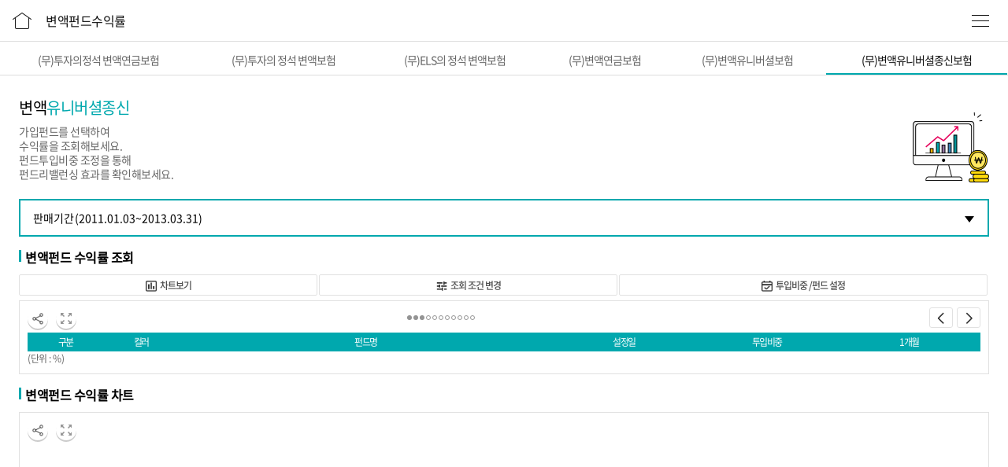

--- FILE ---
content_type: text/html; charset=UTF-8
request_url: https://appcyber.hanalife.co.kr/var/varUnivLifetime/varUnivLifetime1.do;jsessionid=OljQZYGbrmSyBoKKsaN17WcQ14pFicAIU5IlI6gkd4cyzN5lxz9fcOUuy8NfS4N6.HOMEWAS01_servlet_engine7APP
body_size: 268444
content:








<!doctype html>
<html lang="ko">
<head>







<meta charset="utf-8">
<!-- <meta http-equiv="Content-Language" content="ko"> -->
<title>하나생명</title>
<meta http-equiv="X-UA-Compatible" content="IE=edge,chrome=1" />
<meta http-equiv="Cache-Control" content="no-cache">
<meta http-equiv="Pragma" content="no-cache">
<meta http-equiv="Expires" content="0">
<meta name="viewport" content="width=device-width, initial-scale=1.0, maximum-scale=1.0, minimum-scale=1.0, user-scalable=no, target-densityDpi=medium-dpi" />
<meta name="format-detection" content="telephone=no, address=no, email=no" />
<meta name="copyright" content="[하나생명 변액자산관리]" />
<meta name="keywords" content="[하나생명 변액자산관리]" />
<meta name="description" content="[하나생명 변액자산관리]" />

<meta property="og:type" content="website" />
<meta property="og:title" content="하나생명 변액자산관리 " />
<meta property="og:description" content="하나생명 변액자산관리 " />

<meta property="og:url" content="https://mcyber.hanalife.co.kr" />
<meta property="og:image" content="https://mcyber.hanalife.co.kr/img/var/var_share.jpg" />		
<meta property="og:image:url" content="https://mcyber.hanalife.co.kr/img/var/var_share.jpg" />
<meta property="og:image:secure_url" content="https://mcyber.hanalife.co.kr/img/var/var_share.jpg" />				

<meta property="og:image:type" content="image/png" />
<meta property="og:image:width" content="250" />
<meta property="og:image:height" content="250" />

<meta name="copyright" content="[하나생명 변액자산관리 ]" />
<meta name="keywords" content="[하나생명 변액자산관리 ]" />
<meta name="description" content="[하나생명 변액자산관리 ]" />	



<link rel="stylesheet" type="text/css" href="/css/style.css" />
<link rel="stylesheet" type="text/css" href="/pist/css/mypage.css" />
<script type="text/javascript">
var isUAT = false;
var glob = {
	prop : {
		serverMode : "R"
	}	
};
</script>
<script type="text/javascript" src="/js/jquery-1.11.1.js"></script>
<script type="text/javascript" src="/js/jquery-ui.min.js"></script>
<script type="text/javascript" src="/js/common.js"></script>
<script type="text/javascript" src="/js/onlypub.js"></script>
<script type="text/javascript" src="/js/share/var.share.js"></script>

	<script src="https://developers.kakao.com/sdk/js/kakao.min.js"></script>
	<script type="text/javascript" src="//developers.band.us/js/share/band-button.js?v=02042017"></script>





<script type="text/javascript">
$(function(){
	//head title
	var bTitle = "하나생명 변액자산관리";
	var mTitle  = $('#header h1').text();
	var sTitle = $('#nav ul.listNav').find('li.active').find('a > .innerTxt').text();
	
	var pageTitle = bTitle;
	
	if (!isNull(mTitle)) {
		pageTitle = mTitle + " | " + pageTitle;
	} 
	
	if (!isNull(sTitle)) {
		pageTitle = sTitle + " | " + pageTitle;
	}
	
	$('head > title').text($.trim(pageTitle));
	
	//로그인 연장팝업 호출	::세션에 값이 있을 경우만 호출 
		
})
</script>

<!-- *) 공통 분석스크립트  -->
<!-- AceCounter Mobile WebSite Gathering Script V.7.5.20170208 -->
<script type="text/javascript">
// 	var _AceGID=(function(){var Inf=['hanalife.co.kr','mcyber.hanalife.co.kr','AZ2A71542','AM','0','NaPm,Ncisy','ALL','0']; var _CI=(!_AceGID)?[]:_AceGID.val;var _N=0;if(_CI.join('.').indexOf(Inf[3])<0){ _CI.push(Inf);  _N=_CI.length; } return {o: _N,val:_CI}; })();
// 	var _AceCounter=(function(){var G=_AceGID;var _sc=document.createElement('script');var _sm=document.getElementsByTagName('script')[0];if(G.o!=0){var _A=G.val[G.o-1];var _G=(_A[0]).substr(0,_A[0].indexOf('.'));var _C=(_A[7]!='0')?(_A[2]):_A[3];var _U=(_A[5]).replace(/\,/g,'_');_sc.src=(location.protocol.indexOf('http')==0?location.protocol:'http:')+'//cr.acecounter.com/Mobile/AceCounter_'+_C+'.js?gc='+_A[2]+'&py='+_A[1]+'&up='+_U+'&rd='+(new Date().getTime());_sm.parentNode.insertBefore(_sc,_sm);return _sc.src;}})();
</script>
<!-- <noscript><img src='http://gmb.acecounter.com/mwg/?mid=AZ2A71542&tp=noscript&ce=0&' border='0' width='0' height='0' alt=''></noscript> -->
<!-- AceCounter Mobile Gathering Script End -->


<!-- <link rel="stylesheet" type="text/css" href="/css/var.css" /> -->
<script type="text/javascript" src="/js/canvasjs.min.js"></script>
<script type="text/javascript" src="/js/varMobileCommon.js"></script>





<script type="text/javascript" >
var V3M_INTERVAL_CYBER; 

var userAgent = navigator.userAgent;	//접속 핸드폰 정보
var url = 'https://mcyber.hanalife.co.kr';
var icon = 'https://mcyber.hanalife.co.kr'+'/images/favicon.png';
var title = '하나생명';
var serviceCode = 'hanalife';


var sourceGraphData = [];

var chartForMain;// 
var chartForPopUp;// 

function fn_search() {
	
	var searchDateType = parseInt($('input[name=2a]:checked').val());
	if (searchDateType == 2) { // 특정기간
		var isInvalidInputPeriod = $('#fromYear').val() + $('#fromMonth').val() + $('#fromDay').val()
			> $('#toYear').val() + $('#toMonth').val() + $('#toDay').val();
		if (isInvalidInputPeriod) {
		    alert("특정기간 조회 조건에서 시작일과 종료일 사이에 기간을 확인하여 주십시오.");
		    return;
		}
	}
	
	$('<input>').attr({ type: 'hidden', name: 'pageUrl', value: $('#serviceUrl').val() }).appendTo('#graphSearchForm');
	
	loading(true);
	$.post('/var/varGraph/getEarningTableGraphDataList.do;jsessionid=nGAsm15ftxgHKbUKt3SyTxTHEgotTD3mjQ66WPNUjh1NJG1ztJ9yNthZaR6iL1wF.HOMEWAS02_servlet_engine7APP', $('#graphSearchForm').serialize(), function(response) {

		//console.log('response:' + JSON.stringify(response));
		if (!GlobalFunc.isErrorAjax(response)) {
			loading(false);
			var rtmsg = response.rtmsg;
			if ((typeof response.result !== 'undefined') && (rtmsg == null || rtmsg == ''))
				alert("일시적인 오류로 인하여 페이지를 불러오지 못하였습니다. 다시 한번 시도해 보시기 바라며, 문제가 반복될 시 콜센터(080-3488-7000)로 문의해 주시기 바랍니다.");
			return false;
		}
		
		var data = response.rtdata;
		EarningTable.earningTableData = data.earningTableData;
		sourceGraphData = data.graphData;
		
		$('#earningTable').empty();
		var tableBodyHtml = EarningTable.generateTableBodyHtml();
		$('#earningTable').append(tableBodyHtml);
		var tableAvgHtml = EarningTable.generateTableAvgHtml(true);
		$('#earningTable').append(tableAvgHtml);
		var graphLegend = EarningGraph.generateGraphLegend();
		$('#legendArea').html(graphLegend);
		
		if (sourceGraphData.length > 0) {
			try {
				EarningGraph.generateGraphInput();
			} catch (e) {}
			EarningGraph.chart1(chartForMain, "chartArea");
		} else {
			$('.graphShowCheckbox').prop('disabled', true).prop('checked', false);
			$('.fundInvestRatioText').prop('disabled', true);
			EarningGraph.graphData = [];
			$('#chartArea').empty();
		}
		
		//
		switch (searchDateType) {
		case 1: // 기준일 기준
			$('#fromFundStartToYear').val(data.realEndDate.substring(0, 4));
			$('#fromFundStartToMonth').val(data.realEndDate.substring(5, 7));
			$('#fromFundStartToDay').val(data.realEndDate.substring(8, 10));
			break;
		case 2: // 특정기간
			$('#fromYear').val(data.realStartDate.substring(0, 4));
			$('#fromMonth').val(data.realStartDate.substring(5, 7));
			$('#fromDay').val(data.realStartDate.substring(8, 10));
			$('#toYear').val(data.realEndDate.substring(0, 4));
			$('#toMonth').val(data.realEndDate.substring(5, 7));
			$('#toDay').val(data.realEndDate.substring(8, 10));
		}
		loading(false);
		return true;
	});
}

$(document).ready(function(){
	//2020.02.28 전체 메뉴 디자인 변경으로 onlypub.js 에서 document.ready 후출 시 전체 메뉴 관련된 함수를 호출 하도록 수정되어 아래 함수는 주석처리.[allMenuEvent(), allMenuListEvent()]
	//전체메뉴제어
	//변액자산관리의 경우 전체 메뉴가 앱버전이 아닌 웹버전(m.hanalife.co.kr)으로 표시되어야 한다!
	//allMenuEvent();
	//allMenuListEvent();
	//GNB 2depth 화살표 클릭 이벤트
	//201801_0281 타사계약조회 메뉴 추가로 180 > 300 으로 변경

	
	//상단 스크롤 이벤트
	$('#nav .btnPrev').off().click(function(e){
		var currentWidth = $('div.scroller').scrollLeft();
		if(currentWidth > 0){
			$('.scroller').animate({scrollLeft : currentWidth -180}, 400);	
		} 
	});
	$('#nav .btnNext').off().click(function(e){
		var scrollWidth = $('div.scroller')[0].scrollWidth;
		var currentWidth = $('div.scroller').scrollLeft();
		if(currentWidth < scrollWidth-180){
			$('.scroller').animate({scrollLeft :  currentWidth + 180}, 400);	
		}
	});

	//페이지 로딩시 선택 된 매뉴까지 스크롤
	var scrollMove = 0;
	var scrollReset = 0;
	$('div.scroller li').each(function(){
		var self = $(this);
		if(self.hasClass('active')){
			scrollReset = 1;
		}
		if(scrollReset == 0){
			scrollMove = scrollMove + self.width();	
		}
	});
	$('.scroller').animate({scrollLeft :  scrollMove}, 400);	
	
	
	// 그래프 조회 관련 레이어 팝업 관련 기능 구현 START

	// '투입비중/펀드 설정' 레이어 팝업 열기
	$('#earningTable-pop-btn').off().click(function() {

		var popUpTableHtml = $("#earningTable").html();
		$("#earningSettingsPopUp").html(popUpTableHtml);

		// 현재 수익률 테이블 데이터 읽어 채우기.
		$('#earningTable').find("tr").each(function(index) {
			var $tdList = $(this).children("td");
			var $popUpTdList = $('#earningSettingsPopUp').find("tr").eq(index).children("td");
			
			var isVisible = EarningGraph.graphData[index].visible;
			$popUpTdList.eq(0).find("input[type=checkbox]").prop("checked", isVisible);
			 
			var percentText = $tdList.eq(4).find("input[type=text]").val();
			$popUpTdList.eq(4).find("input[type=text]").val(percentText);
		});
		
		
		var existUselessAvgRecord = EarningTable.earningTableData.length == 2;// 

		$('#earningSettingsPopUp').find("tr").each(function(no) {
			var $popUpTdList = $(this).children("td");
			
			var popUpCheckboxId = $popUpTdList.eq(0).find("input[type=checkbox]").attr('id') + 'a';
			$popUpTdList.eq(0).find("input[type=checkbox]").prop("disabled", existUselessAvgRecord)
				.attr('id', popUpCheckboxId).removeAttr('onclick');
			$popUpTdList.eq(0).find("label").attr('for', popUpCheckboxId);
			
			var fundNameHtml = $popUpTdList.eq(2).children("a").html();
			$popUpTdList.eq(2).html(fundNameHtml);// a href 덮어쓰기로 제거.
			$popUpTdList.eq(3).remove();
			$popUpTdList.eq(4).find("input[type=text]").prop("disabled", existUselessAvgRecord);
			$popUpTdList.eq(5).remove();
		});
		

		// 투입비율 입력란 값입력 검출 바인딩하기.
		$("#earningSettingsPopUp").find('.fundInvestRatioText').attr('class', 'fundInvestRatioPopUpText');
		$('.fundInvestRatioPopUpText').off().keyup(function(e) {
			var enterKey = 13;
			if (e.keyCode == enterKey)
				EarningTable.inputNewRatio($(this).get(0));
		}).focusout(function() {
			EarningTable.inputNewRatio($(this).get(0));
		});
		
		$("#earningSettingsPopUp").find('.fundInvestRatioSumText').attr('class', 'fundInvestRatioSumPopUpText');
		
		 
		$("#light2").show();
	});
 
	// '투입비중/펀드 설정' 레이어 팝업 확인 버튼
	$('#earningTable-pop-ok-btn').off().click(function() {
		
		// 입력창 합산행 새 투입비중 값으로 값 갱신.
		var newSumText = $('.fundInvestRatioSumPopUpText').val();
		$('input.fundInvestRatioSumText').val(newSumText);
		

		$('#earningSettingsPopUp').find("tr").each(function(index) {
			var $tdList = $('#earningTable').find("tr").eq(index).children("td");
			var $popUpTdList = $(this).children("td");
			
			// 펀드명 좌측 checkbox 변경 검출후 반영하기.
			var graphCheckbox = $tdList.eq(0).find("input[type=checkbox]");
			
			var isVisibleNew = $popUpTdList.eq(0).find("input[type=checkbox]").prop("checked");
			var isVisibleOld = graphCheckbox.prop("checked");
			if (isVisibleNew != isVisibleOld) {
				graphCheckbox.prop("checked", isVisibleNew);
				EarningGraph.toggleDataSeriesByCheckbox(index);
			}
			 
			// 투입비중 입력란들에 입력값 갱신및 합계 구하기.
			var percentText = $popUpTdList.eq(3).find("input[type=text]").val();

			if (EarningTable.earningTableData.length - 1 == index) return;// 합산행은 제외.
			var inputTag = $tdList.eq(4).find("input[type=text]");
			if (percentText != inputTag.val()) {
				inputTag.val(percentText);// 입력창 새 투입비중 값으로 값 갱신.
				
				newSumText = '';// 가중평균 수익률 계산 작업을 호출하도록 지정한다.
			}

			if (percentText.indexOf('%') != -1)
				percentText = percentText.substring(0, percentText.length - 1);
			var percentValue = percentText == '' ? 0: parseInt(percentText);
			if (isNaN(percentValue)) percentValue = 0;
			
			EarningTable.earningTableData[index].fundInvestRatio = percentValue;// 투입비중 갱신.
		});
		
		if (newSumText == '') {
			// 투입비중 변경 영향으로 부정확 출력값들 제거.
			$('#earningTable').children("tr").last().find("td").eq(5).empty();// 가중평균수익률 비우기.
			
			// 좌우측 버튼 조작할때 출력 가능한 부정확 값들 제거.
			var v = EarningTable.earningTableData[EarningTable.earningTableData.length - 1];
			v.oneMonth = '';
			v.threeMonth = '';
			v.sixMonth = '';
			v.oneYear = '';
			v.threeYear = '';
			v.fiveYear = '';
			v.lastDayEarningRatio = '';
			v.yearToDate = '';
			v.sumByYear = '';
		}
		
		closeEarningTablePopUp();
		
		EarningTable.updateAvgOutput(newSumText.replace('%', ''));
	});
	

	// 그래프 전체 보기 팝업을 연다.
	$('#graph-pop-btn').off().click(function() {
		
		var graphLegend = $('#legendArea').html();
		$('#legendAreaPopup').html(graphLegend);
		
		$("#light5").show();

		EarningGraph.chart1(chartForPopUp, 'chartAreaPopup');
	});
	
	
	// 변액펀드 수익률 조회 팝업을 연다.
	$('#earningTable-viewer-pop-btn').off().click(function() {
		
		LargeEarningTablePopUp.showLargeEarningTable();
	});
	// 그래프 조회 관련 레이어 팝업 관련 기능 구현 END
	
	
	// 변액펀드 수익률 조회 표 우측 스크롤 버튼
	$('#showNextRatioButton').off().click(function() {
		EarningTable.showNextRatioField('ratioScrollBar', 'earningTableHeader', 'earningTable');
	});
	
	// 변액펀드 수익률 조회 표 좌측 스크롤 버튼
	$('#showPrevRatioButton').off().click(function() {
		EarningTable.showPrevRatioField('ratioScrollBar', 'earningTableHeader', 'earningTable');
	});

	// 변액펀드 수익률 조회 전체 화면 팝업 표 우측 스크롤 버튼
	$('#showNextRatioButton2').off().click(function() {
		EarningTable.showNextRatioField('ratioScrollBar2', 'earningPopUpTableHeader', 'earningPopUpTable');
		//팝업이 닫혔을때 나타날 내용을 미리 바꾸어 채운다.
		EarningTable.showNextRatioField('ratioScrollBar', 'earningTableHeader', 'earningTable');
	});
	
	// 변액펀드 수익률 조회 전체 화면 팝업 표 좌측 스크롤 버튼
	$('#showPrevRatioButton2').off().click(function() {
		EarningTable.showPrevRatioField('ratioScrollBar2', 'earningPopUpTableHeader', 'earningPopUpTable');
		//팝업이 닫혔을때 나타날 내용을 미리 바꾸어 채운다.
		EarningTable.showPrevRatioField('ratioScrollBar', 'earningTableHeader', 'earningTable');
	});
	
	

	fn_search();
});


var graphSearchFormHtml = '';// '조회조건변경' 초기 내용 html형식으로 저장소
//'조회조건변경' 레이어 팝업을 연다.
function openChangeSearchCondition() {
	
	graphSearchFormHtml = $("#graphSearchForm").html();
	$("#light").show();
}

//'조회조건변경' 레이어 팝업을 닫는다.
function closeChangeSearchCondition() {
	
	$("#graphSearchForm").html(graphSearchFormHtml);
	graphSearchFormHtml = '';
	$("#light").hide();
}


//'투입비중/펀드 설정' 레이어 팝업을 닫는다.
function closeEarningTablePopUp() {
	
	$("#earningSettingsPopUp").empty();
	$("#light2").hide();
}


//그래프 전체 보기 팝업을 닫는다.
function closeGraphPopUp() {
	
	$("#light5").hide();
	$('#legendAreaPopup').empty();
	$('#chartAreaPopup').empty();
}

/**
 * 그래프 출력을 위한 그래프 데이터 가져오기.
 */
function getGraphData(){
	for (var graphIndex = 0; graphIndex < EarningGraph.graphData.length; graphIndex++)
		EarningGraph.graphData[graphIndex].showInLegend = true;
	return EarningGraph.graphData;
}
</script>
</head>
<body>

<div id="skipToContent">
   <a href="#container">본문 바로가기</a>
</div>
<div id="wrap">
	<div id="innerWrap">
    

		<header class="hanaHead" id="header">
			<div class="innerTop">
				<h1 class="subTit">변액펀드수익률</h1>
				<div class="topGroup">
					





<a href="javascript:;" class="btnMyPlan">메인</a><!-- 20190423 -->
					<button type="button" class="btnAllMenu">전체메뉴</button>
				</div>
	
				<!-- nav : S  -->
				<nav id="nav" class="tabNavi">
					<div class="boxTab">
						<button type="button" class="btnPrev">왼쪽으로 스크롤이 가능합니다.</button>
						<div class="scroller">
							<ul class="listNav">
              <li ><a href="/var/varAnnuity/standardsForVarAnnuity.do;jsessionid=nGAsm15ftxgHKbUKt3SyTxTHEgotTD3mjQ66WPNUjh1NJG1ztJ9yNthZaR6iL1wF.HOMEWAS02_servlet_engine7APP" class="linkMenu"><span class="innerTxt">(무)투자의정석 변액연금보험</span></a></li>
              <li ><a href="/var/standardsForInvest/standardsForInvest.do;jsessionid=nGAsm15ftxgHKbUKt3SyTxTHEgotTD3mjQ66WPNUjh1NJG1ztJ9yNthZaR6iL1wF.HOMEWAS02_servlet_engine7APP" class="linkMenu"><span class="innerTxt">(무)투자의 정석 변액보험</span></a></li>
              <li ><a href="/var/variableProduct/standardsForELS.do;jsessionid=nGAsm15ftxgHKbUKt3SyTxTHEgotTD3mjQ66WPNUjh1NJG1ztJ9yNthZaR6iL1wF.HOMEWAS02_servlet_engine7APP" class="linkMenu"><span class="innerTxt">(무)ELS의 정석 변액보험</span></a></li>
              <li ><a href="/var/varAnnuity/varAnnuity1.do;jsessionid=nGAsm15ftxgHKbUKt3SyTxTHEgotTD3mjQ66WPNUjh1NJG1ztJ9yNthZaR6iL1wF.HOMEWAS02_servlet_engine7APP" class="linkMenu"><span class="innerTxt">(무)변액연금보험</span></a></li>
              <li ><a href="/var/varUnivInsurance/varUnivInsurance1.do;jsessionid=nGAsm15ftxgHKbUKt3SyTxTHEgotTD3mjQ66WPNUjh1NJG1ztJ9yNthZaR6iL1wF.HOMEWAS02_servlet_engine7APP" class="linkMenu"><span class="innerTxt">(무)변액유니버셜보험</span></a></li>
              <li  class="active"><a href="/var/varUnivLifetime/varUnivLifetime1.do;jsessionid=nGAsm15ftxgHKbUKt3SyTxTHEgotTD3mjQ66WPNUjh1NJG1ztJ9yNthZaR6iL1wF.HOMEWAS02_servlet_engine7APP" class="linkMenu"><span class="innerTxt">(무)변액유니버셜종신보험</span></a></li>
							</ul>
						</div>
						<button type="button" class="btnNext">오른쪽으로 스크롤이 가능합니다.</button>
					</div>
					



<!-- SR 202112_0236 -->
<!-- SR 202112_0236 -->
<!-- SR 202112_0236 -->





<link rel="stylesheet" type="text/css" href="/pist/css2/contents.css" />
<link rel="stylesheet" type="text/css" href="/pist/css2/pist20.css" />
<style>
.layer_popup.menuAll .wrapper_popup {width:100%;}
.layerWrap {left:0px;}
.layer_popup.menuAll .btn_close_popup {
    width: 32px;
    height: 32px;
    background: url('/pist/images2/common/btn_close_popup.png') no-repeat center / 100%;
    text-indent: -9999px;
}
</style>

<script type="text/javascript" src="/js/layerCallBooking.js?ver=1"></script>
<script type="text/javascript" src="/pist/js2/ui.js"></script>
<script>
/** easy모드 일 경우 */
const easyUrlDirect = (url) => {
	const isEasymode = localStorage.getItem('easymode');
	const easyUrl = [
		'/CYB/contractsInfo/selectContractsList.do',	// 계약조회
		'/CYB/loan/loanSelect.do',								// 대출신청
		'/CYB/withDrawal/paymentPremium/paymentPremiumList.do',	// 보험료 납입
		'/CYB/varInsu/varInsuAssetStatus/varInsuAssetMainPage.do',	// 변액자산현황
		'/CYB/paymentDocument/accidentPaymentEntryStep1.do',		// 보험금 청구
		'/CYB/contractsInfo/mypage.do',			// MY보험
	];
	if((isEasymode === 'Y') && easyUrl.indexOf(url) > -1) {
		location.href = url.replace('CYB', 'EASY');	// 간편모드인 경우
	} else {
		location.href = url;
	}
}
</script>




	
	
		
		
		<String:message var="pcHomepage"    code="domain.pcHomepage" />
	






	<input type="hidden" name="membs_csrf" value="" />
	<!-- 전체메뉴 popup -->
	<article id="menuAll" class="layer_popup menuAll" style="display:none;">
		<div class="wrapper_popup">
			<!-- header -->
			<div class="popup_header">
				<!-- title -->
				<div class="grp_title_popup lv_01">
					<div class="box_button">
						<button type="button" class="btn_close_popup" title="닫기">닫기</button>
					</div>
				</div>
				<!-- //title -->
			</div>
			<!-- //header -->
	
			<!-- container -->
			<div class="popup_body">
				<!-- content -->
				<div class="popup_content">
					<!-- top_area_wrap -->
					<div class="top_area_wrap">
						<!-- t_head -->
						<div class="t_head" onclick="javascript:location.href='https://m.hanalife.co.kr/pist/scr/mai/pn-mai-001'">
                            <h1 class="logo" onclick="location.href='https://m.hanalife.co.kr/pist/scr/mai/pn-mai-001'">하나생명</h1>
						</div>
						<!--// t_head -->
						<!-- top_menu -->
						<div class="top_menu">
							<h2 class="blind">자주쓰는 메뉴</h2>
							<ul>
								<li><a href="https://m.hanalife.co.kr/pist/scr/bbs/pn-bbs-007" class="tm1"><span>공지사항</span></a></li>
								<li><a href="https://m.hanalife.co.kr/pist/scr/bbs/pn-bbs-016" class="tm5"><span>FAQ</span></a></li>
								<li><a href="tel:1577-1112" class="tm3"><span>고객센터</span></a></li>
								<li><a href="https://m.hanalife.co.kr/pist/scr/bbs/pn-bbs-017" class="tm6"><span>본사안내</span></a></li>
							</ul>
						</div>
						<!--// top_menu -->
						<!-- quick_menu -->
						<!-- <div class="quick_menu">
							<h2>빠른 메뉴</h2>
							<ul>
								<li><a href="#"><span>보험계약조회</span></a></li>
								<li><a href="#"><span>보험금접수</span></a></li>
								<li><a href="#"><span>보험료납입</span></a></li>
								<li><a href="#"><span>보험계약대출신청</span></a></li>
								<li><a href="#"><span>계약변경</span></a></li>
								<li><a href="#"><span>중도인출금</span></a></li>
								<li><a href="#"><span>e-안내장수신동의</span></a></li>
								<li><a href="#"><span>펀드변경</span></a></li>
							</ul>
						</div> -->
						<!--// quick_menu -->
					</div>
					<!--// top_area_wrap -->
					<!-- bottom_area_wrap -->
					<div class="bottom_area_wrap">
						<h2 class="blind">전체메뉴</h2>
						<ul id="lnb">
							<li><a href="javascript:"><strong>보험 상품</strong><span>하나원큐다이렉트상품</span></a>
								<div class="depth2">
									<ul>
										<li><a href="https://m.hanalife.co.kr/pist/scr/mai/pn-mai-002" title="전체상품보기"><span>전체 상품 보기</span></a></li>
                                        
										
										<li><a href="https://m.hanalife.co.kr/pist/scr/prd/pn-prd-031" title="(무)가족사랑정기보험"><span>(무)가족사랑정기보험</span></a></li>
										<li><a href="https://m.hanalife.co.kr/pist/scr/prd/pn-prd-051" title="(무)하나원큐연금저축보험"><span>(무)하나원큐연금저축보험</span></a></li>
										
										
										
										
									</ul>
								</div>
							</li>
							<li><a href="javascript:"><strong>원큐 라이프 체크</strong><span>헬스케어 및 맞춤형 보험 서비스</span></a>
								<div class="depth2">
									<ul>
										<li><a href="https://m.hanalife.co.kr/pist/scr/eai/pn-eai-001"><span>보험진단</span></a></li>
										<li><a href="https://m.hanalife.co.kr/pist/scr/hlc/pn-hlc-001"><span>건강검진</span></a></li>
										<li><a href="https://m.hanalife.co.kr/pist/sevai/main"><span>AI건강체크</span></a></li>
										<li><a href="https://m.hanalife.co.kr/pist/sevht/main"><span>홈트레이닝</span></a></li>
										<li><a href="https://m.hanalife.co.kr/pist/scr/lon/pn-lon-001"><span>보험계약대출조회</span></a></li>
									</ul>
								</div>
							</li>
						<!-- 20250306	<li><a href="https://m.hanalife.co.kr/pist/scr/evt/pn-evt-042?oneqType=1Q_CONSULTING_EVT_HYBRID_2502" ><strong>은퇴설계상담</strong><span>전문가와 준비하는 은퇴설계</span></a></li>-->
							<li><a href="https://m.hanalife.co.kr/pist/scr/lon/pn-lon-003" ><strong>아파트담보대출</strong><span>모바일로 쉽고 편리한 대출 서비스</span></a></li>
							<!-- SR 202311_0086 -->
							<li><a href="javascript:;"><strong>하나더넥스트 내집연금</strong><span>오직 하나뿐인 새로운 평생 연금</span></a>
	                        	<div class="depth2">
	                           		<ul>
	                             		<li><a href="https://mcyber.hanalife.co.kr/common/total/totalMyHomeInfo.do" title="가입정보 조회">가입정보 조회</a></li>
	                             		<li><a href="https://mcyber.hanalife.co.kr/common/total/totalMyHomePayment.do" title="연금지급액 조회">연금지급액 조회</a></li>
	                           		</ul>
	                         	</div>
	                       	</li>
							<!-- <li class="bor_b"><a href="javascript:" onclick="appcyberDownload()"><strong>모바일창구</strong><span>보험 가입 손님을 위한 서비스</span></a></li> -->
							<li><a href="javascript:" onclick="appcyberDownload()"><strong>모바일창구</strong><span>보험 가입 손님을 위한 서비스</span></a></li>
							
							<li><a href="javascript:" onclick="appcyberDownload()"><strong>변액보험 스마트매니저</strong><span>변액자산관리 서비스</span></a></li>
                            <li><a href="javascript:"><strong>하나서비스</strong><span>하나생명 손님을 위한 혜택</span></a>
								<div class="depth2">
									<ul>
										<li><a href="https://m.hanalife.co.kr/pist/scr/bbs/pn-bbs-010"><span>이벤트</span></a></li>
										<!-- <li><a href="javascript:" onclick="goReviewPage()"><span>원큐라이프 후기</span></a></li>-->
										<li><a href="https://m.hanalife.co.kr/pist/scr/cmm/pn-cmm-011"><span>하나머니</span></a></li><!-- SR 202203_0116 -->
										<!-- <li><a href="https://m.hanalife.co.kr/pist/scr/bbs/pn-bbs-019"><span>모바일 보험 쿠폰</span></a></li>-->
										<li><a href="https://m.hanalife.co.kr/pist/scr/lfc/pn-lfc-000"><span>제휴/혜택</span></a></li>
									</ul>
								</div>
							</li>
							<li><a href="/home/publicAnn/listPublicAnn.do?gubun=F" class="arrow"><strong>공시실</strong></a></li>
						</ul>
					</div>
					<!--// bottom_area_wrap -->
				</div>
				<!-- //content -->
			</div>
			<!-- //container -->
		</div>
	</article>
	
	
	
<script type="text/javascript">	
	/** appcyber download 연결 **/
	function appcyberDownload() {
		var userAgent = navigator.userAgent;
		var visitedAt = (new Date()).getTime();
		
		if (userAgent.match(/iPhone|iPad|iPod/)) {	//아이폰
			setTimeout(function(){
				//스킴주소
				location.href = 'hlmcyber://';
			});	
			
			setTimeout(function() {
				if((new Date()).getTime() - visitedAt <2000){
					//앱 다운로드 안내 페이지
					location.href = 'https://m.hanalife.co.kr/pist/scr/cyb/pn-cyb-001';
				}//end if() 
			},500);//end setTimeout()
			
		} else {
			var deepLinkMain = "https://m.hanalife.co.kr/pist/scr/mai/pn-mai-appBridge?hlLink="; // "https://hanalife.page.link/main"; /* SR 202311_0086 */
			if(userAgent.match(/Chrome/)){
				//안드로이드 - 크롬
				setTimeout(function(){
					//스킴주소
					location.href = deepLinkMain;// 'app://hanalife.co.kr'; SR 202311_0086
				});					
				setTimeout(function() {
					if((new Date()).getTime() - visitedAt <2000){
						location.href = 'https://m.hanalife.co.kr/pist/scr/cyb/pn-cyb-001';
					}//end if()	
				}, 1500);// 500); SR 202311_0086
			}else{
				//안드로이드 - 크롬 이외의 브라우저
				setTimeout(function() {
					if((new Date()).getTime() - visitedAt <2000){
						//마켓주소
						location.href = 'https://m.hanalife.co.kr/pist/scr/cyb/pn-cyb-001';
					}//end if()	
				},500);
			
				var iframe = document.createElement('iframe');
				iframe.style.visibility = 'hidden';
				iframe.src = deepLinkMain; // 'app://hanalife.co.kr'; SR 202311_0086
				$(document.body).append(iframe);
				$(document.body).remove(iframe);
			}
		}
	}
	
	/*202009_0408_이벤트 슬라이드 이미지 클릭시 후기작성페이지 이동*/
	function goReviewPage(){
		//후기작성 페이지로 이동(웹페이지 이동))
		if (glob.prop.serverMode == 'R') {
			$(location).attr('href', 'https://appcyber.hanalife.co.kr/pist/bbs/oneQReviewList.do?uuid=');
		}else{
			$(location).attr('href', 'https://uatappcyber.hanalife.co.kr/pist/bbs/oneQReviewList.do?uuid=');
		}
	}
	/*PIST2.0 로고 중복 발생을 막기위한 a background 삭제*/
	$(document).ready(function() {
		if($('header .logo a').length > 0) {
			$('header .logo a').css('background', 'none');
		}
	});
	
 </script>
				</nav>
				<!-- nav : E  -->
			</div>
		</header>
		

		
	    <section id="container">
			<div class="contents">






      <!-- 상단top -->
      <div class="prdtTop mb0">
        <div class="titArea varBg">
          <h2>변액<em>유니버셜종신</em></h2>
          <p>가입펀드를 선택하여<br>
            수익률을 조회해보세요.<br>
            펀드투입비중 조정을 통해<br>
            펀드리밸런싱 효과를 확인해보세요.</p>
        </div>
      </div>
      <!-- //상단top -->
      <!-- 본문-->
      <div class="searchArea-v">
        <fieldset>
          <legend>변액유니버셜종신 분류 선택</legend>

          <label for="serviceUrl" class="hidden">변액유니버셜종신</label>
          <select id="serviceUrl" class="w100" title="변액유니버셜종신 분류 선택" name="serviceUrl" onchange="window.open(value,'_self');">
            <option value="/var/varUnivLifetime/varUnivLifetime1.do;jsessionid=nGAsm15ftxgHKbUKt3SyTxTHEgotTD3mjQ66WPNUjh1NJG1ztJ9yNthZaR6iL1wF.HOMEWAS02_servlet_engine7APP" selected="selected">판매기간 (2011.01.03~2013.03.31)</option>
            <option value="/var/varUnivLifetime/varUnivLifetime2.do;jsessionid=nGAsm15ftxgHKbUKt3SyTxTHEgotTD3mjQ66WPNUjh1NJG1ztJ9yNthZaR6iL1wF.HOMEWAS02_servlet_engine7APP">판매기간 (2013.04.01~2015.03.31)</option>
          </select>
        </fieldset>
      </div>



      <h3 class="var_h3">변액펀드 수익률 조회</h3>
      <div class="btnArea per03"> <span>
        <button type="button" class="btnSm bt05" onclick="location.href='#graphPart';"><span class="ic06">차트보기</span></button>
        </span> <span>

        <button type="button" id="" class="btnSm bt05" onClick="openChangeSearchCondition();"><span class="ic07">조회 조건 변경</span></button>
        </span> <span>

        <button type="button" id="earningTable-pop-btn" class="btnSm bt05"><span class="ic08">투입비중 /펀드 설정</span></button>
        </span> </div>
      <div class="var_box">
        <ul class="btn_g01">
          <li>
            <button type="button" id="" class="btnShare" onClick="document.getElementById('light6').style.display='block';"><span>공유하기</span></button>
          </li>
          <li>

          </li>
          <li>

            <button type="button" id="earningTable-viewer-pop-btn" class="btnShare"><span>표 전체보기</span></button>
          </li>
        </ul>
        <ul id="ratioScrollBar" class="btn_g02">
          <li><span>활성화</span></li>
          <li><span>활성화</span></li>
          <li><span>활성화</span></li>
          <li><span class="no_dot">비활성화</span></li>
          <li><span class="no_dot">비활성화</span></li>
          <li><span class="no_dot">비활성화</span></li>
          <li><span class="no_dot">비활성화</span></li>
          <li><span class="no_dot">비활성화</span></li>
          <li><span class="no_dot">비활성화</span></li>  
          <li><span class="no_dot">비활성화</span></li>
          <li><span class="no_dot">비활성화</span></li>
        </ul>
        <ul class="btn_g03">
          <li>
            <button type="button" id="showPrevRatioButton" class="btnShare"><span>이전</span></button>
          </li>
          <li>
            <button type="button" id="showNextRatioButton" class="btnShare"><span>다음</span></button>
          </li>
        </ul>
        <!-- 테이블부분영역 -->
        <div class="board-type-var">
          <table cellpadding="0" border="0" summary="변액펀드 수익률조회에 관한 내용이 펀드명, 설정일, 투입비중, 기간으로 설정되어있습니다. ">
            <caption>
            변액펀드 수익률 투입비중과 펀드설정에 관한 표입니다.
            </caption>
            <colgroup>
            <col width="8%" />
            <col width="8%" />
            <col />
            <col width="15%" />
            <col width="15%" />
            <col width="15%" />
            </colgroup>
            <thead id="earningTableHeader">
              <tr>
                <th scope="col">구분</th>
                <th scope="col">컬러</th>
                <th scope="col">펀드명</th>
                <th scope="col">설정일</th>
                <th scope="col">투입비중</th>
                <th scope="col">1개월</th>
              </tr>
            </thead>
            <tbody id="earningTable">

            </tbody>
          </table>
				<div class="txt-r">(단위 : %)</div>
        </div>
        <!-- //테이블부분영역 --> 
        <!-- 테이블전체영역
				<div class="board-type-var">
				<table cellpadding="0" border="0" summary="변액펀드 수익률조회에 관한 내용이 펀드명, 설정일, 투입비중, 기간으로 설정되어있습니다. ">
					<caption>변액펀드 수익률 투입비중과 펀드설정에 관한 표입니다.</caption>
						<colgroup>
							<col width="4%" />
							<col width="4%" />
							<col />
							<col width="8%" />
							<col width="8%" />
							<col width="6%" />
							<col width="6%" />
							<col width="6%" />
							<col width="6%" />
							<col width="6%" />
							<col width="6%" />
							<col width="6%" />
							<col width="6%" />
							<col width="6%" />
						</colgroup>
							<thead>
								<tr>
									<th scope="col">구분</th>
									<th scope="col">컬러</th>
									<th scope="col">펀드명</th>
									<th scope="col">설정일</th>
									<th scope="col">투입비중</th>
									<th scope="col">1개월</th>
									<th scope="col">3개월</th>
									<th scope="col">6개월</th>
									<th scope="col">1Y</th>
									<th scope="col">3Y</th>
									<th scope="col">5Y</th>
									<th scope="col">누적</th>
									<th scope="col">YTD</th>
									<th scope="col">연합산</th>
								</tr>
							</thead>
							<tbody>
								<tr>
									<td><input name="" type="checkbox" value="" id="chb" disabled="disabled" /><label for="chb" class="blind">선택</label></td>
									<td><span class="color_01">하늘색</span></td>
									<td class="txt-l">채권형(3형)</td>
									<td>17-06-12</td>
									<td><label for="ch2" class="blind2">투입비중입력</label><input type="text" id="ch2" class="" value="" maxlength="4" disabled="disabled"></td>
									<td>0</td>
									<td>0</td>
									<td>0</td>
									<td>-13.8%</td>
									<td></td>
									<td></td>
									<td>-8.2%</td>
									<td></td>
									<td>-5.58%</td>
								</tr>
								<tr>
									<td><input name="" type="checkbox" value="" id="chb1" checked="checked" disabled="disabled" /><label for="chb1" class="blind">선택</label></td>
									<td><span class="color_02">분홍색</span></td>
									<td class="txt-l">인덱스성장형(3형)</td>
									<td>17-06-12</td>
									<td><label for="ch2" class="blind2">투입비중입력</label><input type="text" id="ch2" class="" value="50%" maxlength="4" disabled="disabled"></td>
									<td>0</td>
									<td>0</td>
									<td>0</td>
									<td>1.29%</td>
									<td></td>
									<td></td>
									<td>1.54%</td>
									<td></td>
									<td>1.05%</td>
								</tr>
								<tr>
									<td><input name="" type="checkbox" value="" id="chb2" checked="checked" disabled="disabled" /><label for="chb2" class="blind">선택</label></td>
									<td><span class="color_03">노랑색</span></td>
									<td class="txt-l">안정성장형(3형)</td>
									<td>17-06-12</td>
									<td><label for="ch2" class="blind2">투입비중입력</label><input type="text" id="ch2" class="" value="50%" maxlength="4" disabled="disabled"></td>
									<td></td>
									<td>0</td>
									<td>0</td>
									<td>-3.91%</td>
									<td></td>
									<td></td>
									<td>3.08%</td>
									<td></td>
									<td>2.1%</td>
								</tr>
								<tr class="last-line">
									<td><input name="" type="checkbox" value="" id="chb11" checked="checked" disabled="disabled" /><label for="chb11" class="blind">선택</label></td>
									<td><span class="color_12">빨강색</span></td>
									<td class="txt-l">가중평균 수익률</td>
									<td>17-06-12</td>
									<td><label for="ch2" class="blind2">투입비중입력</label><input type="text" id="ch2" class="" value="100%" maxlength="4" disabled="disabled"></td>
									<td>-4.86%</td>
									<td>-6.52%</td>
									<td>-10.75%</td>
									<td>-12.40%</td>
									<td>-12.40%</td>
									<td>-12.40%</td>
									<td>-7.49%</td>
									<td>-12.40%</td>
									<td>-5.59%</td>
								</tr>
							</tbody>
					</table>
				</div>
				<!-- //테이블전체영역 --> 
      </div>

				<!-- 리스트 템플릿 -->
				<table id="listTemplate" style="display: none;">
              <tr>
                <td><input name="" type="checkbox" value="" class="graphShowCheckbox" id="" readonly="readonly"/>
                  <label for=""></label></td>
                <td><span class="color_01">하늘색</span></td>
                <td class="txt-l">
                  <a href = "javascript:void(0)" onclick = "">채권형(3형)</a></td>
                <td>17-06-12</td>
                <td><label for="ch2" class="blind2">투입비중입력</label>
                  <input type="text" id="ch2" class="" value="" disabled="disabled" maxlength="4"></td>
                <td>0</td>
              </tr>
				</table>
		        <!-- 리스트 템플릿 -->

      <h3 id="graphPart" class="var_h3">변액펀드 수익률 차트</h3>
      <div class="var_box">
        <ul class="btn_g01">
          <li>
            <button type="button" id="" class="btnShare" onClick="document.getElementById('light6').style.display='block';"><span>공유하기</span></button>
          </li>
          <li>

          </li>
          <li>

            <button type="button" id="graph-pop-btn" class="btnShare"><span>표 전체보기</span></button>
          </li>
        </ul>

        <div class="gr_con" id="chartArea" style="width: 100%; height: 507px;"></div>
      </div>
      <div class="var_box1">

        <ul class="gr_color_box" id="legendArea">
        </ul>
      </div>
      <div class="var_box2"> <a href="#varGraphDirections" onclick="fn_varGraphDirections(this);" id="varGraphDirections"><img src="/images/var/f_varbtn1.jpg" alt="변액펀드 수익률차트 사용법" /><span>상세보기</span></a> </div>
      <!-- //본문 --> 
			</div>



			<!-- 201805_0292 바로가기 아이콘 이벤트 추가 -->
			<iframe id="uriFrame" name="uriFrame" src="" height="0" width="0"></iframe>
			
			
			<div class="bannerArea">
				<p><a href="tel:1577-1112" class="icoCall">하나생명 상담센터 전화 연결하기</a><strong>고객센터</strong> <a href="tel:1577-1112" class="txtCall" title="하나생명 상담센터 전화 연결하기">1577-1112</a></p>
			</div>
			
	
		</section>
		
		
		






    
    
        
        
    


<script type="text/javascript" src="/js/common.js?ver=20250911"></script>
<script type="text/javascript">

function doSiteFooter(site) {
    switch (site) {
        case 'btn_015' :
            /* app.callInterface('openOsWeb','url=https://m.hanalife.co.kr/scr/nform/cmm/mn-cmm-015'); */
            /* app.callInterface('openOsWeb','url=https://m.hanalife.co.kr/pist/scr/cmm/pn-cmm?popNum=pn-cmm-001'); 개인정보처리방침 */
			app.callInterface('showBrowser','https://m.hanalife.co.kr/pist/scr/cmm/pn-cmm?popNum=pn-cmm-001');
            /* location.href = 'https://m.hanalife.co.kr/pist/scr/cmm/pn-cmm?popNum=pn-cmm-001'; */
            break;  
        case 'btn_016' :
            /* app.callInterface('openOsWeb','url=https://m.hanalife.co.kr/scr/nform/cmm/mn-cmm-016'); */
            /* app.callInterface('openOsWeb','url=https://m.hanalife.co.kr/pist/scr/cmm/pn-cmm?popNum=pn-cmm-002'); 신용정보활용체제 */
			app.callInterface('showBrowser','https://m.hanalife.co.kr/pist/scr/cmm/pn-cmm?popNum=pn-cmm-002');
            /* location.href = 'https://m.hanalife.co.kr/pist/scr/cmm/pn-cmm?popNum=pn-cmm-002'; */
            break;  
        case 'btn_017' :
            /* app.callInterface('openOsWeb','url=https://m.hanalife.co.kr/scr/nform/cmm/mn-cmm-017'); */
            /* app.callInterface('openOsWeb','url=https://m.hanalife.co.kr/pist/scr/cmm/pn-cmm?popNum=pn-cmm-004'); 이용약관 */
			app.callInterface('showBrowser','https://m.hanalife.co.kr/pist/scr/cmm/pn-cmm?popNum=pn-cmm-004');
            /* location.href = 'https://m.hanalife.co.kr/pist/scr/cmm/pn-cmm?popNum=pn-cmm-004'; */
            break;  
        case 'btn_018' :
            /* app.callInterface('openOsWeb','url=https://m.hanalife.co.kr/scr/nform/cmm/mn-cmm-018'); */
            /* app.callInterface('openOsWeb','url=https://m.hanalife.co.kr/pist/scr/cmm/pn-cmm?popNum=pn-cmm-003'); 전자금융거래약관 SR 202103_0335 */
			app.callInterface('showBrowser','https://m.hanalife.co.kr/pist/scr/cmm/pn-cmm?popNum=pn-cmm-003');
            /* location.href = 'https://m.hanalife.co.kr/pist/scr/cmm/pn-cmm?popNum=pn-cmm-003'; */
            break;  
        case 'btn_019' :
            /* app.callInterface('openOsWeb','url=https://m.hanalife.co.kr/scr/nform/cmm/mn-cmm-019'); */
            /* app.callInterface('openOsWeb','url=https://m.hanalife.co.kr/pist/scr/cmm/pn-cmm?popNum=pn-cmm-006'); 고객정보취급방침 */
			app.callInterface('showBrowser','https://m.hanalife.co.kr/pist/scr/cmm/pn-cmm?popNum=pn-cmm-006');
            /* location.href = 'https://m.hanalife.co.kr/pist/scr/cmm/pn-cmm?popNum=pn-cmm-006'; */
            break;
        case 'btn_021' :
            /* app.callInterface('openOsWeb','url=https://m.hanalife.co.kr/scr/nform/cmm/mn-cmm-021'); */
            /* app.callInterface('openOsWeb','url=https://m.hanalife.co.kr/pist/scr/cmm/pn-cmm?popNum=pn-cmm-007'); 하나톡 이용약관 */
			app.callInterface('showBrowser','https://m.hanalife.co.kr/pist/scr/cmm/pn-cmm?popNum=pn-cmm-007');
            /* location.href = 'https://m.hanalife.co.kr/pist/scr/cmm/pn-cmm?popNum=pn-cmm-007'; */
            break;
		case 'btn_022' :
			/* app.callInterface('openOsWeb','url=https://m.hanalife.co.kr/pist/scr/cmm/pn-cmm?popNum=pn-cmm-008'); 전자금융서비스 이용약관 SR 202310_0020 */
			app.callInterface('showBrowser','https://m.hanalife.co.kr/pist/scr/cmm/pn-cmm?popNum=pn-cmm-008');
			break;
        default : 
            return false; 
    }
}
</script>
    <footer id="footer">
        <ul class="menu01">
            <li><a href="javascript:;" title="개인정보처리방침 새창으로 열림" onclick="doSiteFooter('btn_015');return false;"><em>개인정보처리방침</em></a></li>
            <li><a href="javascript:;" title="신용정보활용체제 새창으로 열림" onclick="doSiteFooter('btn_016');return false;">신용정보활용체제</a></li>
			<li><a href="javascript:;" title="고객정보취급방침 새창으로 열림" onclick="doSiteFooter('btn_019');return false;" >고객정보취급방침</a></li>
			<li><a href="javascript:;" title="하나톡 이용약관 새창으로 열림" onclick="doSiteFooter('btn_021');return false;">하나톡이용약관</a></li>
        </ul>
        <ul class="menu02">
			<li><a href="javascript:;" title="전자금융거래 기본약관 새창으로 열림" onclick="doSiteFooter('btn_018');return false;" >전자금융거래기본약관</a></li>
			<li><a href="javascript:;" title="전자금융서비스 이용약관 새창으로 열림" onclick="doSiteFooter('btn_022');return false;" >전자금융서비스이용약관</a></li>
			<li><a href="javascript:;" title="이용약관 새창으로 열림" onclick="doSiteFooter('btn_017');return false;">이용약관</a></li>
            <!-- <li><a href="https://www.hanalife.co.kr">PC버전</a></li> -->
        </ul>
        <a href="javascript:;" class="footer_logo">하나생명</a>
        <address>
            <span>하나생명보험주식회사 │ 대표이사 : 남궁원</span>
            <span>사업자등록번호 : 214-86-00845.</span>
            <span>04538 서울특별시 중구 을지로 66</span>
        </address>
        <p class="copy">©HANA Life Insurance Co. Ltd. All rights reserved.</p>
    </footer>
		
	</div>
	




 






	<!-- layerWrap 전화상담 S-->
	<article class="layerWrap">
        <div id="layerCallBooking" class="popupLayer popStyle01" tabindex="-1"><!-- SR 202204_0272, APP 접근성 수정 -->
			<div class="back">딤드영역</div>

			<!-- popup -->
			<div class="layerContent">
				<div class="popup">
					<div class="popHead">
						<h1>전화상담 예약서비스</h1>
					</div>
					<div class="popCont">
						<div class="boxStyle03 cybTop cybTopBg03">
							<p>
								<strong>상담시간 <em class="ft11Bold">(평일) 오전 9시 ~ 오후 6시</em></strong>
								전화상담을 예약해주시면 상담원이 빠르게 전화 드리도록 하겠습니다.
							</p>
						</div>
						<form name="callBookingForm" id="callBookingForm" method="post">
							<input type="hidden" name="showTab" onsubmit="return false;" >
						<ul class="tabType01 child02">
							<li class="active"><a href="javascript:;" onclick="callBooking.moveTab('0');">자동예약</a></li>
							<li><a href="javascript:;" onclick="callBooking.moveTab('1');">직접예약</a></li>
						</ul>
						<div class="tabCont">
							<dl class="txt_inpBox">
								<dt><label for="tab0Type">상담유형선택</label></dt>
								<dd>
									<div class="inBox">
										<select name="tab0Type" id="tab0Type" title="상담유형선택">
											<option value="">선택</option>
											<option value="1">시스템문의</option>
											<option value="2">보험금청구</option>
											<option value="3">지급처리</option>
											<option value="4">계약변경</option>
											<option value="5">보험료납입</option>
											<option value="6">가입문의</option>
											<option value="7">기타상담</option>
										</select>
									</div>
								</dd>
							</dl>
							<dl class="txt_inpBox mb10">
								<dt><label for="tab0Time">상담요청시간</label></dt>
								<dd>
									<div class="inBox">
										<select name="tab0Time" id="tab0Time" title="상담요청시간선택">
											<option value="10">10분 후</option>
											<option value="30">30분 후</option>
											<option value="60">1시간 후</option>
										</select>
									</div>
								</dd>
							</dl>
							<p class="colorBk ft10">*  자동예약은 평일 오전 9시~오후 6시까지 가능합니다.</p>
							<div class="btnArea one">
								<button type="button" class="btnMd bt01" onclick="callBooking.tran('0'); return false;">상담예약 신청</button>
							</div>
						</div>
						<div class="tabCont">
							<dl class="txt_inpBox">
								<dt><label for="tab1Type">상담유형선택</label></dt>
								<dd>
									<div class="inBox">
										<select name="tab1Type" id="tab1Type" title="상담유형선택">
											<option value="">선택</option>
											<option value="1">시스템문의</option>
											<option value="2">보험금청구</option>
											<option value="3">지급신청</option>
											<option value="4">계약변경</option>
											<option value="5">보험료납입</option>
											<option value="6">가입문의</option>
											<option value="7">기타상담</option>
										</select>
									</div>
								</dd>
							</dl>
							<dl class="txt_inpBox">
								<dt><label for="time03">상담일자</label></dt>
								<dd>
									<div class="inBox">
										<input type="text" name="tab1Date" id="tab1Date" maxlength="10" onblur="callBooking.setDateFormat(this);" placeholder="YYYYMMDD" >
									</div>
								</dd>
							</dl>
							<dl class="txt_inpBox">
								<dt><label for="tab1Hour">상담시간</label></dt>
								<dd>
									<ul class="colListBox type02">
										<li class="inBox">
											<select name="tab1Hour" id="tab1Hour" title="상담시간(시)선택">
											
												<option value="9">9시</option>
											
												<option value="10">10시</option>
											
												<option value="11">11시</option>
											
												<option value="12">12시</option>
											
												<option value="13">13시</option>
											
												<option value="14">14시</option>
											
												<option value="15">15시</option>
											
												<option value="16">16시</option>
											
												<option value="17">17시</option>
											
											</select>
										</li>
										<li class="inBox">
											<select name="tab1Minute" id="tab1Minute" title="상담시간(분)선택">
												<option value="00">정각</option>
											
												<option value="10">10분</option>
											
												<option value="20">20분</option>
											
												<option value="30">30분</option>
											
												<option value="40">40분</option>
											
												<option value="50">50분</option>
											  
											</select>
										</li>
									</ul>
								</dd>
							</dl>
							<div class="btnArea one">
								<button type="button" class="btnMd bt01" onclick="callBooking.tran('1'); return false;">상담예약 신청</button>
							</div>
						</div>
						</form>
					</div>
					<button type="button" class="close">닫기</button>
				</div>
				<!-- // popup  -->
			</div>
		</div>
	</article>
	<!-- //전화상담 E -->
	











<!-- SR 202402_0129 -->

<style>


input[type=checkbox] + label:after{
	top : 50% !important;
}
</style>
	
	<article class="layerWrap loginRenewPop"> <!-- 로그인 리뉴얼 -->
		<div id="layerAuthTypeSelect" class="popupLayer popStyle03">
			<div class="back">딤드영역</div><!-- 카카오인증, SR 202305_0297. 핀등록, 생체등록등 선택지가 나오는 본인확인 -->
			
			<div class="layerContent">
				<div class="popup">
                    <a href="javascript:;" class="pop_focus start">팝업 시작</a><!-- SR 202209_0284, 앱접근성 a태그 추가 -->
					<div class="popCont">
						<div class="titH4 fsb mb12">인증방식 선택</div> <!-- 로그인 리뉴얼 -->
						<p class="popTxt mb40"> <!-- 로그인 리뉴얼 -->
							인증 수단 등록을 위해 본인 확인 절차가 필요합니다. <br>
							원하시는 인증 방식을 선택해 주시기 바랍니다.
						</p>
						<div class="bg_skyBlue">
							<!-- SR 202310_0172, 하나 원사인 3.0 -->
							<a href="javascript:;" id="oneSign3AuthBtn" class="bgOneSign3 disNone">
								<span class="btnXSm bt04">하나인증서</span>
							</a>
							<a href="javascript:;" name="gonginAuthBtn" onclick="gonginAuth();" class="bgPhone">
								<span class="btnXSm bt04" >공동인증</span>
							</a>
                            <a href="javascript:;" name="fincertAuthBtn" onclick="fincertSlfCrt();return false;" class="bgCertificate02"><!-- SR 202203_0054, 금융인증서 -->
                                <span class="btnXSm bt04" >금융인증</span>
                            </a>
							<!-- <a href="javascript:;" onclick="kakaoAuth.showLayer(this);return false;" class="bgCacao"> -->
							<a href="javascript:;" onclick="kakaoAuth.showLayer(this);return false;" class="bgCacao">
								<span class="btnXSm bt04" >카카오인증</span><!-- 카카오인증, SR 202305_0297 -->
							</a>
							<a href="javascript:;" name="hpAuthBtn" onclick="hpAuth.showLayer(this);return false;" class="bgPhone ty02"> <!-- 로그인 리뉴얼 -->
								<span class="btnXSm bt04" >휴대폰인증</span>
							</a>
						</div>
						<div class="btnArea one btn03 mt40"> <!-- 로그인 리뉴얼 -->
							<button type="button" class="btnMd btnClose" onblur="blur_evt();">취소</button><!-- SR 202209_0284, 앱접근성, 닫기에 onblur 추가 -->
						</div>
					</div>
                    <a href="javascript:;" class="end">팝업 끝</a><!-- SR 202209_0284, 앱접근성 a태그 추가 -->
				</div>
				
			</div>
		</div>
	</article>

	
	<article class="layerWrap">
		<div id="layerHpAuth" class="popupLayer popStyle01">
			<div class="back">딤드영역</div>

			
			<div class="layerContent">
				<div class="popup">
                    <a href="javascript:;" class="pop_focus start">팝업 시작</a><!-- SR 202209_0284, 앱접근성 a태그 추가 -->
					<div class="popHead"><h1>휴대폰인증</h1></div>
	
					<div class="popCont pdb300">
						<p class="refer">
							<span>전기통신금융사기 피해방지 및 피해금 환급에 관한 특별법에 의거 전자서명과 별도로 휴대폰인증을 통해 추가적으로 본인 확인절차를 진행합니다.</span>
						</p>
						<h2>서비스 약관동의</h2>
						<form name="hpAuthForm" id="hpAuthForm" method="post" onsubmit="return false;" >
							<input type="hidden" name="ggCheck" value="hpAuth" >
							<input type="hidden" name="srvNo" value="001000" >
							<input type="hidden" name="realYn" value="N" ><!-- SMS인증 실제발송 여부-->
							<input type="hidden" name="totalYn" value="N" ><!-- 통합계약조회 여부 -->
						<div class="rela ft14_lab">
							<span>
								<input type="checkbox" id="hpAuthAgreeCheckAll" name="hpAuthAgreeCheckAll" onclick="hpAuth.checkAll($(this));" >
								<label for="hpAuthAgreeCheckAll">전체동의</label>
							</span>
						</div>
						<div class="toggleCont agc_tg dtt0" id="hpAuthCheckArea">
							<ul>
								<li class="">
									<dl>
										<dt class="check_warp02">
											<span>
												<input type="checkbox" name="hpAuthAgreeCheck03" id="hpAuthAgreeCheck03" value="Y">
												<label for="hpAuthAgreeCheck03">
													<strong class="colorGn">[필수]개인정보 이용 동의 </strong>
												</label>
											</span>
											<button type="button" class="btnToggle">열기</button>
										</dt>
										<dd class="ag_box type02">
											<div>
												<strong class="agTit01">SKT</strong>
												<strong class="agTit02">&lt; SK텔레콤 귀중 &gt;</strong>
												<p>
													본인은 SK텔레콤㈜(이하 ‘회사’라 합니다)가 제공하는 본인확인서비스(이하 ‘서비스’라 합니다)를 이용하기 위해, 다음과 같이 ‘회사’가 본인의 개인정보를 수집/이용하고, 개인정보의 취급을 위탁하는 것에 동의합니다.
												</p>
												<ol class="nList">
													<li>
														<strong>1. 수집항목</strong>
														<ul class="dashSList">
															<li>이용자의 성명, 이동전화번호, 가입한 이동전화 회사, 생년월일, 성별</li>
															<li>연계정보(CI), 중복가입확인정보(DI)</li>
															<li>이용자가 이용하는 웹사이트 또는 Application 정보, 이용일시</li>
															<li>내외국인 여부</li>
															<li>가입한 이동전화회사 및 이동전화브랜드</li>
														</ul>
													</li>
													<li>
														<strong>2. 이용목적</strong>
														<ul class="dashSList ftBl">
															<li>이용자가 웹사이트 또는 Application에 입력한 본인확인정보의 정확성 여부 확인 (본인확인서비스 제공)</li>
															<li>해당 웹사이트 또는 Application에 연계정보(CI)/중복가입확인정보(DI) 전송</li>
															<li>서비스 관련 상담 및 불만 처리 등</li>
															<li>이용 웹사이트/Application 정보 등에 대한 분석 및 세분화를 통한, 이용자의 서비스 이용 선호도 분석</li>
														</ul>
													</li>
													<li>
														<strong>3. 개인정보의 보유기간 및 이용기간</strong>
														<ul class="dashSList ftBl">
															<li>이용자가 서비스를 이용하는 기간에 한하여 보유 및 이용. 다만, 아래의 경우는 제외</li>
															<li>법령에서 정하는 경우 해당 기간까지 보유(상세 사항은 회사의 개인정보취급방침에 기재된 바에 따름)</li>
														</ul>
													</li>
													<li>
														<strong>4. 본인확인서비스 제공을 위한 개인정보의 취급위탁</strong>
														<ul class="dashSList">
															<li class="ftBl">수탁자 : ㈜다날, ㈜드림시큐리티, ㈜케이지모빌리언스, ㈜한국사이버결제, 한국모바일인증㈜, SK플래닛㈜, NICE평가정보㈜, 서울평가정보㈜ 귀중</li><!-- 20250328 -->
															<li>취급위탁 업무 : 본인확인정보의 정확성 여부 확인(본인확인서비스 제공), 연계정보(CI)/중복가입확인정보(DI) 생성 및 전송, 서비스 관련 상담 및 불만 처리, 휴대폰인증보호 서비스, 이용자의 서비스 이용 선호도 분석정보 제공관련 시스템 구축 광고매체 연동 및 위탁영업 등</li>
														</ul>
														<p>
															※수탁자의 상세 개인정보 취급 위탁 내용은 각 수탁자가 정하는 절차와 방법에 따라 수탁자 홈페이지 등에 게시된 수탁자의 개인정보 취급방침 및 제3자 제공 동의 방침 등에 따릅니다. 
														</p>
													</li>
													<li>
														<strong>5. 위 개인정보 수집&middot;이용 및 취급위탁에 동의하지 않으실 경우, 서비스를 이용하실 수 없습니다.</strong>
														<p>
															* 회사가 제공하는 서비스와 관련된 개인정보의 취급과 관련된 사항은, 회사의 개인정보취급방침(회사 홈페이지 www.sktelecom.com)에 따릅니다.
														</p>
													</li>
												</ol>
												<strong class="agTit02 mt15">&lt; 서울평가정보㈜ 귀중 &gt;</strong>
												<p>
													서울평가정보㈜는 SK텔레콤㈜의 업무를 대행하여 휴대폰본인확인서비스를 제공함에 있어 본인의 개인정보를 수집&middot;이용하고자 하는 경우에는 「정보통신망 이용촉진 및 정보보호 등에 관한 법률」및 「신용정보의 이용 및 보호에 관한 법률」 에 따라 본인의 동의를 얻어야 합니다. 이에 본인은 귀사가 아래와 같이 본인의 개인정보를 수집&middot;이용하는데 동의합니다.
												</p>
												<ol>
													<li>
														<strong>[제1조] 개인정보의 수집&middot;이용 목적</strong>
														<ol class="numList type02 ftBl">
															<li>가. 서비스(회원가입, ID/PW찾기, 거래동의 등) 이용을 위한 본인확인, 식별확인 업무처리 및 정보제공</li>
															<li>나. SK텔레콤(주)에 이용자 정보를 전송하여 본인확인 및 휴대폰 정보의 일치 여부 확인</li>
															<li>다. 휴대폰 사용자 확인을 위한 SMS(또는 LMS) 인증번호 전송</li>
															<li>라. 부정 이용 방지 및 수사의뢰</li>
															<li>마. 이용자 본인 요청에 의한 본인확인 이력정보 제공, 민원처리, 추후 분쟁조정을 위한 기록보존, 고지사항 전달 등</li>
															<li>바. 부가서비스 제공 및 해제(서비스 가입자에 한함)</li>
															<li>사. 기타 법률에서 정한 목적</li>
														</ol>
													</li>
													<li>
														<strong>[제2조] 수집하는 개인정보의 항목</strong>
														<ol class="numList type02 ftBl">
															<li>가. 이용자가 가입한 이동통신사, 휴대폰번호, 성명, 성별, 생년월일, 내/외국인 구분</li>
															<li>나. 인증처 및 사이트 URL, 인증일시, IP주소 등</li>
														</ol>
													</li>
													<li>
														<strong>[제3조] 개인정보의 보유&middot;이용 기간</strong>
														<p class="pd0 mt3 ftBl">
															개인정보는 개인정보의 수집목적 또는 제공받은 목적이 소멸되면 파기됩니다. 단, ‘개인정보보호법’, ‘정보통신망 이용 촉진 및 정보보호 등에 관한 법률’, ‘신용정보의 이용 및 보호에 관한 법률’등 기타 관련법령의 규정에 의하여 법률관계의 확인 등을 이유로 특정한 기간 동안 보유하여야 할 필요가 있을 경우에는 아래에 정한 기간 동안 보유합니다.
														</p>
														<ol class="numList type02">
															<li>가. 신용정보의 이용 및 보호의 관한 법률에 의거 정보 보존 기간: <span class="ftBl">3년</span></li>
															<li>나. 계약 또는 청약철회 등에 관한 기록 : <span class="ftBl">5년</span></li>
															<li>다. 대금결제 및 재화 등의 공급에 관한 기록 : <span class="ftBl">5년</span></li>
															<li>라. 소비자의 불만 또는 분쟁처리에 관한 기록 : <span class="ftBl">3년</span></li>
															<li>마. 기타 다른 법률의 규정에 의하여 보유가 허용되는 기간</li>
														</ol>
													</li>
												</ol>
											</div>
											<div>
												<strong class="agTit01">KT</strong>
												<strong class="agTit02">&lt; 케이티 귀중 &gt;</strong>
												<p>
													㈜케이티(이하 ‘회사’라 함)가 제공하는 휴대폰 본인확인서비스를 이용하기 위해, 다음과 같이 ‘회사’가 본인의개인정보를 수집 및 이용하고, 개인정보의 취급을 위탁하는 것에 동의합니다.
												</p>
												<ol class="nList">
													<li>
														<strong>1. 수집항목</strong>
														<ul class="dashSList">
															<li>이용자가 가입한 이동통신사, 휴대폰번호, 성명, 성별, 생년월일, 내/외국인 구분</li>
															<li>연계정보(CI), 중복가입확인정보(DI)</li>
															<li>이용자가 본인확인을 요청한 서비스명 및 URL정보, 본인확인이용일시, IP주소</li>
														</ul>
													</li>
													<li>
														<strong>2. 이용목적</strong>
														<ul class="dashSList ftBl">
															<li>
																인터넷사업자의 서비스(회원가입, ID/PW찾기 등) 이용에 필요한 이용자 본인확인 여부 및 정보 전달<br>
																(※ 이용자가 본인확인을 요청한 인터넷사업자에 한합니다.) 
															</li>
															<li>㈜케이티 등 이동통신사에 이용자 정보를 전송하여 본인확인 및 휴대폰 정보의 일치 여부 확인 </li>
															<li>휴대폰 사용자 확인을 위한 SMS 인증번호 전송</li>
															<li>부정 이용 방지 및 수사의뢰</li>
															<li>이용자 본인 요청에 의한 본인확인 이력정보 제공</li>
															<li>휴대폰번호보호서비스 가입여부 확인(서비스 가입자에 한함) </li>
														</ul>
													</li>
													<li>
														<strong>3. 개인정보의 보유 및 이용기간</strong>
														<p class="ftBl">
															‘회사’는 이용자의 개인정보를 이용목적이 달성되거나 보유 및 보존기간이 종료하면 해당 정보를 지체 없이 파기하며 별도의 보관을 하지 않습니다.<br>
															단, 관련 법령 및 회사방침에 따라 보존하는 목적과 기간은 아래와 같습니다. 
														</p>
														<ul class="dashSList">
															<li>소비자의 불만 또는 분쟁처리에 관한 기록 : 3년(전자상거래등에서의 소비자보호에 관한 법률)</li>
														</ul>
													</li>
													<li>
														<strong>4. 본인확인서비스 제공을 위한 개인정보의 취급 위탁</strong>
														<ul class="dashSList">
															<li class="ftBl">수탁자 : 서울평가정보㈜ </li>
															<li>취급위탁 업무 : 본인확인정보의 정확성 여부 확인, 연계정보(CI)/중복가입확인정보(DI) 전송, 서비스 관련 상담 및 불만 처리 등 </li>
														</ul>
													</li>
													<li>
														<strong>5. 상기 개인정보 수집 및 이용과 취급위탁에 동의하지 않으실 경우, 서비스를 이용하실 수 없습니다.</strong>
														<p>
															‘회사’가 제공하는 서비스의 개인정보 취급과 관련된 사항은, 아래의 홈페이지에 기재된 개인정보취급방침에 따릅니다. (www.kt.com) <br>
															본인은 위 내용을 숙지하였으며 이에 동의합니다. 
														</p>
													</li>
												</ol>
												<strong class="agTit02 mt15">&lt; 서울평가정보㈜ 귀중 &gt;</strong>
												<p>
													서울평가정보㈜는 ㈜케이티의 업무를 대행하여 휴대폰본인확인서비스를 제공함에 있어 본인의 개인정보를 수집&middot;이용하고자 하는 경우에는 「정보통신망 이용촉진 및 정보보호 등에 관한 법률」및 「신용정보의 이용 및 보호에 관한 법률」 에 따라 본인의 동의를 얻어야 합니다. 이에 본인은 귀사가 아래와 같이 본인의 개인정보를 수집&middot;이용하는데 동의합니다.
												</p>
												<ol>
													<li>
														<strong>[제1조] 개인정보의 수집&middot;이용 목적</strong>
														<ol class="numList type02 ftBl">
															<li>가. 사업자의 서비스(회원가입, ID/PW찾기, 거래동의 등) 이용을 위한 본인확인, 식별확인 업무처리 및 정보제공</li>
															<li>나. (주)케이티에 이용자 정보를 전송하여 본인확인 및 휴대폰 정보의 일치 여부 확인</li>
															<li>다. 휴대폰 사용자 확인을 위한 SMS(또는 LMS) 인증번호 전송</li>
															<li>라. 부정 이용 방지 및 수사의뢰</li>
															<li>마. 이용자 본인 요청에 의한 본인확인 이력정보 제공, 민원처리, 추후 분쟁조정을 위한 기록보존, 고지사항 전달 등</li>
															<li>바. 부가서비스 제공 및 해제(서비스 가입자에 한함)</li>
															<li>사. 기타 법률에서 정한 목적</li>
														</ol>
													</li>
													<li>
														<strong>[제2조] 수집하는 개인정보의 항목</strong>
														<ol class="numList type02 ftBl">
															<li>가. 이용자가 가입한 이동통신사, 휴대폰번호, 성명, 성별, 생년월일, 내/외국인 구분</li>
															<li>나. 인증처 및 사이트 URL, 인증일시, IP주소 등</li>
														</ol>
													</li>
													<li>
														<strong>[제3조] 개인정보의 보유&middot;이용 기간</strong>
														<p class="pd0 mt3 ftBl">
															개인정보는 개인정보의 수집목적 또는 제공받은 목적이 소멸되면 파기됩니다. 단, ‘개인정보보호법’, ‘정보통신망 이용 촉진 및 정보보호 등에 관한 법률’, ‘신용정보의 이용 및 보호에 관한 법률’등 기타 관련법령의 규정에 의하여 법률관계의 확인 등을 이유로 특정한 기간 동안 보유하여야 할 필요가 있을 경우에는 아래에 정한 기간 동안 보유합니다.
														</p>
														<ol class="numList type02">
															<li>가. 신용정보의 이용 및 보호의 관한 법률에 의거 정보 보존 기간: <span class="ftBl">3년</span></li>
															<li>나. 계약 또는 청약철회 등에 관한 기록 : <span class="ftBl">5년</span></li>
															<li>다. 대금결제 및 재화 등의 공급에 관한 기록 : <span class="ftBl">5년</span></li>
															<li>라. 소비자의 불만 또는 분쟁처리에 관한 기록 : <span class="ftBl">3년</span></li>
															<li>마. 기타 다른 법률의 규정에 의하여 보유가 허용되는 기간</li>
														</ol>
													</li>
												</ol>
											</div>
											<div>
												<strong class="agTit01">엘지유플러스</strong>
												<strong class="agTit02">&lt; 엘지유플러스 귀중 &gt;</strong>
												<p>
													㈜엘지유플러스 (이하 ‘회사’라 함)가 제공하는 휴대폰 본인확인서비스를 이용하기 위해, 다음과 같이 ‘회사’가 본인의 개인정보를 수집 및 이용하고, 개인정보의 취급을 위탁하는 것에 동의합니다.
												</p>
												<ol class="nList">
													<li>
														<strong>1. 수집항목</strong>
														<ul class="dashSList">
															<li>고객의 생년월일, 이동전화번호, 성명, 성별, 내/외국인 구분</li>
															<li>연계정보(CI), 중복가입확인정보(DI)</li>
															<li>고객이 이용하는 웹사이트 등</li>
														</ul>
													</li>
													<li>
														<strong>2. 이용목적</strong>
														<ul class="dashSList ftBl">
															<li>고객이 웹사이트 또는 Application 등에 입력한 본인확인정보의 정확성 여부 확인</li>
															<li>해당 웹사이트 또는 Application 등에 연계정보(CI)와 중복가입확인정보(DI) 전송</li>
															<li>서비스 관련 상담 및 불만 처리</li>
															<li>기타 법률에서 정한 목적</li>
														</ul>
													</li>
													<li>
														<strong>3. 개인정보의 보유 및 이용기간</strong>
														<p class="ftBl">
															고객이 서비스를 이용하는 기간에 한하여 보유 및 이용을 원칙으로 하되, 법률에서 정하는 경우 해당 기간까지보유 및 이용(세부사항은 ‘회사’의 개인정보취급방침에 따름)
														</p>
													</li>
													<li>
														<strong>4. 본인확인서비스 제공을 위한 개인정보의 취급 위탁</strong>
														<ul class="dashSList">
															<li class="ftBl">수탁자 : 서울평가정보㈜ </li>
															<li>취급위탁 업무 : 본인확인정보의 정확성 여부 확인, 연계정보(CI)/중복가입확인정보(DI) 전송, 서비스 관련 상담 및 불만 처리 등</li>
														</ul>
													</li>
													<li>
														<strong>5. 상기 개인정보 수집 및 이용과 취급위탁에 동의하지 않으실 경우, 서비스를 이용하실 수 없습니다.</strong>
														<p>
															‘회사’가 제공하는 서비스의 개인정보 취급과 관련된 사항은, 아래의 홈페이지에 기재된 개인정보취급방침에 따릅니다. (www.lguplus.co.kr)<br>
															본인은 위 내용을 숙지하였으며 이에 동의합니다.
														</p>
													</li>
												</ol>
												<strong class="agTit02 mt15">&lt; 서울평가정보㈜ 귀중 &gt;</strong>
												<p>
													서울평가정보㈜는 ㈜엘지유플러스의 업무를 대행하여 휴대폰본인확인서비스를 제공함에 있어 본인의 개인정보를 수집&middot;이용하고자 하는 경우에는 「정보통신망 이용촉진 및 정보보호 등에 관한 법률」및 「신용정보의 이용 및 보호에 관한 법률」 에 따라 본인의 동의를 얻어야 합니다. 이에 본인은 귀사가 아래와 같이 본인의 개인정보를 수집&middot;이용하는데 동의합니다.
												</p>
												<ol>
													<li>
														<strong>[제1조] 개인정보의 수집&middot;이용 목적</strong>
														<ol class="numList type02 ftBl">
															<li>가. 사업자의 서비스(회원가입, ID/PW찾기, 거래동의 등) 이용을 위한 본인확인, 식별확인 업무처리 및 정보제공</li>
															<li>나. ㈜엘지유플러스에 이용자 정보를 전송하여 본인확인 및 휴대폰 정보의 일치 여부 확인</li>
															<li>다. 휴대폰 사용자 확인을 위한 SMS(또는 LMS) 인증번호 전송</li>
															<li>라. 부정 이용 방지 및 수사의뢰</li>
															<li>마. 이용자 본인 요청에 의한 본인확인 이력정보 제공, 민원처리, 추후 분쟁조정을 위한 기록보존, 고지사항 전달 등</li>
															<li>바. 부가서비스 제공 및 해제(서비스 가입자에 한함)</li>
															<li>사. 기타 법률에서 정한 목적</li>
														</ol>
													</li>
													<li>
														<strong>[제2조] 수집하는 개인정보의 항목</strong>
														<ol class="numList type02 ftBl">
															<li>가. 이용자가 가입한 이동통신사, 휴대폰번호, 성명, 성별, 생년월일, 내/외국인 구분</li>
															<li>나. 인증처 및 사이트 URL, 인증일시, IP주소 등</li> 
														</ol>
													</li>
													<li>
														<strong>[제3조] 개인정보의 보유&middot;이용 기간</strong>
														<p class="pd0 mt3 ftBl">
															개인정보는 개인정보의 수집목적 또는 제공받은 목적이 소멸되면 파기됩니다. 단, ‘개인정보보호법’, ‘정보통신망 이용 촉진 및 정보보호 등에 관한 법률’, ‘신용정보의 이용 및 보호에 관한 법률’등 기타 관련법령의 규정에 의하여 법률관계의 확인 등을 이유로 특정한 기간 동안 보유하여야 할 필요가 있을 경우에는 아래에 정한 기간 동안 보유합니다.
														</p>
														<ol class="numList type02">
															<li>가. 신용정보의 이용 및 보호의 관한 법률에 의거 정보 보존 기간: <span class="ftBl">3년</span></li>
															<li>나. 계약 또는 청약철회 등에 관한 기록 : <span class="ftBl">5년</span></li>
															<li>다. 대금결제 및 재화 등의 공급에 관한 기록 : <span class="ftBl">5년</span></li>
															<li>라. 소비자의 불만 또는 분쟁처리에 관한 기록 : <span class="ftBl">3년</span></li>
															<li>마. 기타 다른 법률의 규정에 의하여 보유가 허용되는 기간</li>
														</ol>
													</li>
												</ol>
											</div>
										</dd>
									</dl>
								</li>
								<li class="">
									<dl>
										<dt class="check_warp02">
											<span>
												<input type="checkbox" name="hpAuthAgreeCheck04" id="hpAuthAgreeCheck04" value="Y">
												<label for="hpAuthAgreeCheck04">
													<strong class="colorGn">[필수]고유식별정보 처리 동의 </strong>
												</label>
											</span>
											<button type="button" class="btnToggle">열기</button>
										</dt>
										<dd class="ag_box type02">
											<div>
												<strong class="agTit01 mb10">통신사(SK텔레콤㈜, ㈜KT, 엘지유플러스㈜) 귀중</strong>
												<p>
													SK텔레콤㈜, ㈜케이티, ㈜엘지유플러스(이하 ‘회사’라 함)가 휴대폰본인확인서비스(이하 ‘서비스’라 함)를 제공하기 위해 고유식별정보를 다음과 같이 제3자에게 제공 및 처리하는 것에 동의합니다.
												</p>
												<ol class="nList">
													<li>
														<strong class="ftBl">1. 고유식별정보를 제공받는 자</strong>
														<ul class="dashSList ftBl">
															<li>SK텔레콤㈜ : 서울평가정보㈜, NICE평가정보㈜</li>
															<li>㈜케이티 : 서울평가정보㈜, 코리아크레딧뷰로㈜</li>
															<li>㈜엘지유플러스 : 서울평가정보㈜</li>
														</ul>
													</li>
													<li><strong class="ftBl">2. 고유식별정보를 제공받는 자의 목적 : 연계정보(CI)와 중복가입확인정보(DI)의 생성 및 ‘회사’ 제공</strong></li>
													<li><strong class="ftBl">3. 고유식별정보 : ‘회사’가 보유하고 있는 고객의 주민등록번호 및 외국인등록번호</strong></li>
													<li><strong class="ftBl">4. 고유식별정보를 제공받는 자의 보유 및 이용기간 : 연계정보(CI), 중복가입확인정보(DI) 생성 후 즉시 폐기</strong></li>
												</ol>
												<p>※ 상기 고유식별정보 처리에 대한 내용에 동의하지 않으실 경우 ‘서비스’를 이용할 수 없습니다.<br>상기와 같이 고유식별정보 이용 및 처리에 동의합니다.</p>
												<strong class="agTit01 mt15 mb10">서울평가정보㈜ 귀중</strong>
												<p>
													서울평가정보㈜(이하 ‘회사’라 함)가 SK텔레콤㈜, ㈜케이티, ㈜엘지유플러스 등의 업무 대행을 통해 제공하는 휴대폰 본인확인서비스와 관련하여 이용자로부터 수집한 고유식별정보를 이용 및 처리하거나 제3자에게 제공하고자 할 때에는 '정보통신망 이용촉진 및 정보보호 등에 관한 법률' 및 ‘개인정보보호법’에 따라서 이용자로부터 동의를 받아야 합니다.
												</p>
												<ol class="nList">
													<li>
														<strong class="ftBl">[제1조] 고유식별정보의 이용 및 처리 목적</strong>
														<p class="pd0 mt3 ftBl">‘회사’는 이용자의 고유식별정보를 아래의 목적으로 이용 및 처리할 수 있습니다.</p>
														<ol class="numList ftBl">
															<li>1. 정보통신망법 제23조에서 정한 본인확인서비스 제공</li>
															<li>2. 부정 이용 방지 및 수사의뢰</li>
															<li>3. 휴대폰번호보호서비스 해제 (서비스 가입자에 한함)</li>
														</ol>
													</li>
													<li>
														<strong class="ftBl">[제2조] 고유식별정보의 이용 및 처리 내용</strong>
														<p class="pd0 mt3 ftBl">
															SK텔레콤㈜, ㈜케이티, 엘지유플러스㈜ 등의 통신사 또는 통신사의 대행업무를 수행하는 사업자에 정보를 전송하여 방송통신위원회에서 고시로 지정한 휴대폰본인확인기관을 통해 본인여부를 확인하고 결과를 제공받기 위해 고유식별정보가 이용 및 처리됩니다.
														</p>
														<ul class="dashSList ftBl">
															<li>이용 및 처리되는 고유식별정보 : 주민등록번호(내국인), 외국인등록번호(외국인)</li>
														</ul>
													</li>
													<li>
														<strong>[제3조] 고유식별정보의 보유 및 이용 기간</strong>
														<p class="pd0 mt3 ftBl">
															고유식별정보의 수집, 이용 및 제공 목적이 달성 된 후에는 해당 정보를 지체 없이 파기합니다. 단, ‘개인정보보호법’, ‘정보통신망 이용 촉진 및 정보보호 등에 관한 법률’, ‘신용정보의 이용 및 보호에 관한 법률’등 기타 관련법령의 규정에 의하여 법률관계의 확인 등을 이유로 특정한 기간 동안 보유하여야 할 필요가 있을 경우에는 아래에 정한 기간 동안 보유합니다.
														</p>
														<ul class="dashSList type02">
															<li>신용정보의 이용 및 보호에 관한 법률에 의거 정보 보존 기간 : <span class="ftBl">3년</span></li>
															<li>계약 또는 청약철회 등에 관한 기록 : <span class="ftBl">5년</span></li>
															<li>대금결제 및 재화 등의 공급에 관한 기록 : <span class="ftBl">5년</span></li>
															<li>소비자의 불만 또는 분쟁처리에 관한 기록 : <span class="ftBl">3년</span></li>
															<li>기타 다른 법률의 규정에 의하여 보유가 허용되는 기간</li>
														</ul>
														<p class="pd0 mt3">
															※ 상기 고유식별정보 처리에 대한 내용에 동의하지 않으실 경우 ‘서비스’를 이용할 수 없습니다.<br>
															상기 내용과 같이 고유식별정보의 이용 및 처리에 동의합니다.
														</p>
													</li>
												</ol>
											</div>
										</dd>
									</dl>
								</li>
								<li class="">
									<dl>
										<dt class="check_warp02">
											<span>
												<input type="checkbox" name="hpAuthAgreeCheck02" id="hpAuthAgreeCheck02" value="Y">
												<label for="hpAuthAgreeCheck02">
													<strong class="colorGn">[필수]서비스 이용약관 동의</strong>
													<p>동의 거부 시 해당 서비스 이용이 불가합니다.</p>
												</label>
											</span>
											<button type="button" class="btnToggle">열기</button>
										</dt>
										<dd class="ag_box type02">
											<div>
												<strong class="agTit01 mb10">서울평가정보㈜ 본인확인서비스 이용 약관</strong>
												<ol>
													<li>
														<strong>제 1 조 (목적)</strong>
														<p class="pd0 mt3">본 약관은 서울평가정보㈜(이하 ‘회사’라 한다)가 제공하는 본인확인서비스(이하 ‘서비스’라 한다)에 관한 이용조건 및 절차 등 기본적인 사항을 규정함을 목적으로 합니다.</p>
													</li>
													<li>
														<strong>제 2 조 (약관의 효력 및 변경)</strong>
														<ol class="numList">
															<li>1. 본 약관은 ‘이용자’에게 ‘서비스’ 화면에 게시하거나, 기타의 방법으로 공지하는 것으로 효력이 발생합니다.</li>
															<li>2. ‘회사’는 약관의 규제에 관한 법률 및 기타 관련 법령에 위배되지 않는 범위에서 본 약관의 내용을 개정할 수 있으며, 변경된 경우에는 제1항과 같은 방법으로 공지합니다. 다만 ‘이용자’의 권리와 의무에 관한 중요한 사항은 변경된 내용의 시행 15일 이전에 공지합니다.</li>
															<li>3. ‘이용자’는 변경된 약관에 대한 내용을 알지 못하여 발생하는 손해 및 피해에 대해서는 ‘회사’가 책임을 지지 않습니다.</li>
														</ol>
													</li>
													<li>
														<strong>제 3 조 (약관 외 준칙)</strong>
														<p class="pd0 mt3">본 약관에 명시되지 아니한 사항에 대해서는 정보통신망 이용 촉진 및 정보보호 등에 관한 법률 등 기타 관련 법령 또는 상관례에 따릅니다. </p>
													</li>
													<li>
														<strong>제 4 조 (용어의 정의)</strong>
														<p class="pd0 mt3">본 약관에서 사용하는 용어의 정의는 다음과 같습니다.</p>
														<ol class="numList">
															<li>1. ‘본인확인서비스’라 함은 ‘이용자’가 인터넷상에서 휴대폰 등의 인증수단을 이용하여, 본인임을 안전하게 식별 및 확인해 주는 서비스를 말합니다.</li>
															<li>2. ‘이용자’라 함은 ‘회사’에서 제공하는 ‘서비스’의 이용을 위해 자신의 ‘본인확인정보’를 ‘회사’ 및 ‘본인확인기관’ 등에게 제공하고, 본인임을 확인 받고자 하는 자를 말합니다. </li>
															<li>3. ‘본인확인정보’라 함은 ‘이용자’가 입력한 생년월일, 성별, 성명, 내/외국인, 휴대폰번호, 통신사 등 본인 식별에 필요한 ‘이용자’의 정보를 말합니다.</li>
															<li>4. ‘본인확인기관’이라 함은 주민등록번호를 사용하지 아니하고 본인을 확인하는 방법 또는 서비스를 제공하는 자로 방송통신위원회로부터 본인확인기관으로 지정을 받은 자를 의미합니다.</li>
															<li>5. ‘인터넷사업자’라 함은 인터넷을 이용하여 정보를 제공하거나, 정보의 제공을 매개하는 일을 업으로 하는 자로 ‘회사’와 계약을 통해 운영하며, 인터넷 웹사이트의 ‘이용자’에 대한 ‘본인확인정보’를 제공 받는 사업체를 말합니다.</li>
															<li>6. ‘중복가입확인정보’라 함은 웹사이트에 가입하고자 하는 이용자의 중복 확인을 위해 제공되는 정보를 말합니다.</li>
															<li>7. ‘연계정보’ 라 함은 ‘인터넷사업자’의 온&middot;오프라인 서비스 연계 등의 목적으로 ‘이용자’를 식별하기 위해 제공되는 정보를 말합니다. </li>
														</ol>
													</li>
													<li>
														<strong>제 5 조 (회사의 의무)</strong>
														<ol class="numList">
															<li>1. ‘회사’는 ‘서비스’ 제공과 관련하여 인지한 ‘이용자’의 ‘본인확인정보’를 본인의 승낙 없이 제3자에게 누설하거나 배포하지 않습니다. 단, 국가기관의 요구가 있는 경우, 범죄에 대한 수사상의 목적이 있는 경우 등 기타 관계법령에서 정한 절차에 따른 요청이 있는 경우에는 그러하지 않습니다.</li>
															<li>2. ‘회사’는 ‘이용자’에게 안전한 ‘서비스’ 제공을 위하여 지속적으로 ‘서비스’의 예방점검, 유지보수 등을 이행하며, ‘서비스’의 장애가 발생하는 경우, 이를 지체 없이 수리 및 복구합니다. </li>
															<li>3. ‘회사’는 ‘이용자’가 제기한 의견, 불만이 타당하다고 인정되는 경우 적절한 절차를 거쳐 이를 지체 없이 처리하거나 처리에 관한 일정을 통지하여야 합니다.</li>
															<li>4. ‘회사’는 접근매체의 발급 주체가 아닌 경우에는 접근 매체의 위조나 변조로 발생한 사고로 인하여, ‘이용자’에게 발생한 손해에 대하여 배상책임이 없습니다. </li>
														</ol>
													</li>
													<li>
														<strong>제 6 조 (이용자의 의무)</strong>
														<ol class="numList">
															<li>
																1. ‘이용자’는 ‘서비스’를 이용함에 있어서 다음 각호에 해당하는 행위를 하여서는 안되며, ‘회사’는 위반 행위에 따르는 일체의 법적 책임을 지지 않습니다.
																<ol class="numList">
																	<li>① 타 ‘이용자’의 ‘본인확인정보’를 부정하게 사용 및 도용하는 행위</li>
																	<li>② ‘회사’의 저작권, 제3자의 저작원 등 기타 권리를 침해하는 행위</li>
																	<li>③ 범죄 행위</li>
																	<li>④ 기타 관련 법령에 위배되는 행위</li>
																</ol>
															</li>
															<li></li>
															<li>2. ‘이용자’는 자신의 접근매체를 제3자에게 누설 또는 노출하거나 방치하여서는 안되며, 접근 매체의 도용이나 위조 또는 변조를 방지하기 위하여 충분한 주의를 기울여야 합니다.</li>
															<li>3. ‘이용자’는 본 약관에서 규정하는 사항과 ‘서비스’에 대한 이용안내 또는 주의사항을 준수하여야 합니다. </li>
														</ol>
													</li>
													<li>
														<strong>제 7 조 (서비스의 내용)</strong>
														<ol class="numList">
															<li>1. ‘서비스’는 ‘이용자’가 주민등록번호의 입력 없이, 본인명의로 된 인증수단(휴대폰 등)을 이용하여 본인 확인이 가능한 인증 서비스 입니다. </li>
															<li>2. ‘인터넷사업자’는 회원가입, ID/PW찾기, 성인인증, 기타 본인확인이 필요한 컨텐츠 요청 시 ‘이용자’에게 ‘서비스’를 제공 합니다. </li>
															<li>3. ‘이용자’는 자신의 생년월일, 성명, 성별, 내/외국인, 휴대폰번호, 통신사 등의 정보를 입력 후, 입력한 정보가 일치한 경우 해당 휴대폰번호로 1회성 비밀번호(승인번호)가 발송되며, 수신된 승인번호를 정확하게 입력하는 것으로 본인 확인이 이루어 집니다. </li>
														</ol>
													</li>
													<li>
														<strong>제 8 조 (서비스 제공시간)</strong>
														<ol class="numList">
															<li>1. ‘서비스’의 이용은 연중무휴 1일 24시간을 원칙으로 합니다. 다만, 정기 점검 및 기타 기술상의 이유로 ‘서비스’가 일시 중지될 수 있고 또한, 운영상의 목적으로 ‘회사’가 정한 기간에도 일시 중지될 수 있습니다.</li>
															<li>2. ‘회사’는 효율적인 업무 수행을 위하여 필요하다고 판단하는 경우 ‘서비스’를 일정 범위로 분할 하여 각 범위 별로 이용가능 시간을 달리 정할 수 있으며, 이 경우 그 내용을 공지 합니다. </li>
														</ol>
													</li>
													<li>
														<strong>제 9 조 (서비스 제공의 중지)</strong>
														<ol class="numList">
															<li>
																1. ‘회사’는 다음 각 호에 해당하는 사유가 있는 경우 ‘서비스’ 제공의 전부 또는 일부를 중지할 수 있습니다.
																<ol class="numList">
																	<li>① ‘서비스’를 위한 설비의 보수 등 공사로 인한 부득이한 경우 </li>
																	<li>② 정전, 제반 설비의 장애 또는 이용량의 폭주 등으로 정상적인 ‘서비스’ 이용에 지장이 있는 경우 </li>
																	<li>③ ‘서비스’ 계약종료 등과 같은 ‘인터넷사업자’의 제반 사정으로 ‘서비스’를 유지할 수 업는 경우</li>
																	<li>④ 기타 천재지변, 국가비상사태 등 불가항력적 사유가 있는 경우</li>
																</ol>
															</li>
															<li>2. ‘회사’는 ‘서비스’의 변경, 중지로 발생하는 문제에 대해서는 어떠한 책임도 지지 않습니다. </li>
														</ol>
													</li>
													<li>
														<strong>제 10 조 (서비스의 안전성 확보)</strong>
														<ol class="numList">
															<li>1. ‘회사’는 ‘서비스’의 안전성과 신뢰성을 확보하기 위하여 업무처리지침의 제정 및 시행, 정보처리시스템 및 전산자료의 관리 등의 관리적 조치와 모니터링 체계 및 해킹방지시스템 구축 및 운영 등의 기술적 조치를 취하고 있습니다.</li>
															<li>2. ‘회사’는 서버 및 통신기기의 정상작동여부 확인을 위하여 정보처리시스템 자원 상태의 감시, 경고 및 제어가 가능한 모니터링 체계를 갖추고 있습니다. </li>
															<li>
																3. ‘회사’는 해킹 침해 방지를 위하여 다음 각 호의 시스템 및 프로그램을 설치하여 운영합니다.
																<ol class="numList">
																	<li>① 침입차단시스템 설치</li>
																	<li>② 침입탐지시스템 설치 </li>
																	<li>③ 그 밖에 필요한 보호장비 또는 암호프로그램 등 정보보호시스템 설치</li>
																</ol>
															</li>
															<li>
																4. ‘회사’는 컴퓨터바이러스 감염을 방지하기 위하여 다음 각 호를 포함한 대책을 수립, 운영하고 있습니다.
																<ol class="numList">
																	<li>① 출처, 유통경로 및 제작자가 명확하지 아니한 응용프로그램은 사용을 자제하고 불가피할 경우에는 컴퓨터바이러스 검색프로그램으로 진단 및 치료 후 사용할 것</li>
																	<li>② 컴퓨터바이러스 검색, 치료 프로그램을 설치하고 최신 버전을 유지할 것</li>
																	<li>③ 컴퓨터바이러스 감염에 대비하여 방어, 탐색 및 복구 절차를 마련할 것 </li>
																</ol>
															</li>
														</ol>
													</li>
													<li>
														<strong>제 11 조 (이용자의 개인정보보호)</strong>
														<p class="pd0 mt3">
															‘회사’는 관련법령이 정하는 바에 따라서 ‘이용자’의 개인정보를 보호하기 위하여 노력합니다. ‘이용자’의 개인정보보호에 관한 사항은 관련법령 및 ‘회사’가 정하는 ‘개인정보취급방침’에 정한 바에 따릅니다. 
														</p>
													</li>
													<li>
														<strong>제 12 조 (개인정보의 위탁)</strong>
														<p class="pd0 mt3">
															‘회사’는 수집된 개인정보의 취급 및 관리 등의 업무를 스스로 수행함을 원칙으로 하나, 필요한 경우 업무의 일부 또는 전부를 ‘회사’가 선정한 회사에 위탁할 수 있습니다. 개인정보의 위탁에 관한 사항은 관련법령 및 ‘회사’가 정하는 ‘개인정보취급방침’에 정한 바에 따릅니다. 
														</p>
													</li>
													<li>
														<strong>제 13 조 (손해배상)</strong>
														<p class="pd0 mt3">‘회사’는 ‘서비스’의 이용과 관련하여 ‘이용자’에게 발생한 ‘회사’측의 중과실에 의한 손해를 제외한 어떠한 손해에 관하여도 책임을 지지 않습니다.</p>
													</li>
													<li>
														<strong>제 14 조 (회사와 인터넷사업자와의 관계)</strong>
														<ol class="numList">
															<li>1. ‘회사’는 ‘인터넷사업자’가 제공하는 서비스 상품 또는 용역 등에 대하여 보증책임을 지지 않습니다.</li>
															<li>2. ‘회사’와 ‘인터넷사업자’는 독자적으로 사이트를 운영하며, ‘인터넷사업자’와 ‘이용자’간에 행해진 거래에 대하여 고의 또는 중과실이 있는 경우를 제외하고는 어떠한 책임도 지지 않습니다. </li>
														</ol>
													</li>
													<li>
														<strong>제 15 조 (면책)</strong>
														<ol class="numList">
															<li>1. ‘회사’의 고의 또는 과실 없이 ‘서비스’를 제공할 수 없는 경우에는 ‘서비스’ 제공에 관한 책임이 면제됩니다. </li>
															<li>2. ‘회사’는 ‘이용자’ 또는 제3자 측의 사정으로 인한 ‘서비스’ 이용의 장애에 대하여 책임을 지지 않습니다. </li>
															<li>3. ‘회사’는 고의 또는 중과실이 없는 한 ‘이용자’가 ‘서비스’를 이용하여 기대하는 수익을 상실한 것에 대하여 책임을 지지 않으며 그밖에 ‘서비스’를 통하여 얻은 자료로 인한 손해에 관하여 책임을 지지 않습니다.</li>
															<li>4. ‘회사’는 ‘이용자’가 ‘서비스’에 게재한 정보, 자료, 사실의 신뢰도, 정확성 등 내용에 관하여는 고의 또는 중과실이 없는 한 일체의 책임을 지지 않습니다.</li>
															<li>5. 계약만료 또는 요금 미납의 결과로 사용자계정이 정지되거나, 보관 파일이 삭제된 후 이에 따르는 손해에 대하여 책임을 지지 않습니다. </li>
														</ol>
													</li>
													<li>
														<strong>제 16 조 (관할 법원)</strong>
														<ol class="numList">
															<li>1. ‘회사’와 ‘이용자’는 ‘서비스’와 관련하여 분쟁이 발생한 경우, 원만하게 해결하기 위하여 필요한 모든 노력을 하여야 합니다. </li>
															<li>2. 제1항의 협의에서도 분쟁이 해결되지 않은 경우 등, 약관과 관련하여 분쟁으로 인한 소송이 제기될 경우 동 소송은 서울중앙지방법원을 관할 법원으로 합니다. </li>
														</ol>
													</li>
												</ol>
												<strong class="colorBk">[부칙]</strong>
												<p class="pd0 mt3">(시행일) 이 약관은 2013년 2월 15일부터 그 효력이 발생합니다. (2013/02/15 신설)</p>
											</div>
										</dd>
									</dl>
								</li>
								<li>
									<dl>
										<dt class="check_warp02">
											<span>
												<input type="checkbox" name="hpAuthAgreeCheck01" id="hpAuthAgreeCheck01" value="Y">
												<label for="hpAuthAgreeCheck01">
													<strong class="colorGn">[필수]통신사 이용약관 동의</strong>
												</label>
											</span>
											<button type="button" class="btnToggle">열기</button>
										</dt>
										<dd class="ag_box type02">
											<div>
												<strong class="agTit01 mb01">[SKT 본인확인서비스 이용약관]</strong> 
												<ol>
													<li>
														<strong>제1조 (목적)</strong>
														<p class="pd0 mt3">
															이 약관은 '본인확인서비스'를 제공하는 SK텔레콤 주식'회사'(이하 '회사'라 합니다)와 '본인확인서비스' '이용자'(이하 '이용자'라 합니다)간에 '본인확인서비스' 이용에 관한 '회사'와 '이용자'의 권리와 의무, 기타 제반 사항을 정함을 목적으로 합니다.
														</p>
													</li>
													<li>
														<strong>제2조 (용어의 정의)</strong>
														<ol class="numList type02">
															<li>① '본인확인서비스'라 함은 '이용자'가 유무선 인터넷 웹'사이트' 및 스마트폰 Application 등(이하 '사이트'라 합니다)에서 본인 명의로 개통한 휴대폰을 이용하여, '본인확인정보'를 입력하고 인증 절차를 통하여 본인 여부와 본인이 등록한 정보의 정확성을 확인하여 주는 서비스를 말합니다.</li>
															<li>② '본인확인정보'라 함은 본인확인을 위하여 '이용자'가 입력한 본인의 생년월일, 성별, 성명, 내/외국인 여부, 본인명의로 개통된 이동전화번호, 기타 '회사'와 '이용자'간에 별도로 설정한 번호 등 '이용자'에 대한 '본인확인서비스' 제공을 위해 필요한 정보를 말합니다.</li>
															<li>③ '이용자'라 함은 '사이트'에서 '회사'가 제공하는 '본인확인서비스'를 이용하는 자를 말하며, '회사'의 이동전화서비스 가입자와 '회사'의 이동전화망을 이용하여 개별적으로 이동전화서비스를 제공하는 별정통신사업자의 가입자중 '회사'의 '본인확인서비스'를 이용하는 자를 말합니다. </li>
															<li>④ '중복가입확인정보'라 함은 '이용자'가 '사이트'에 가입하거나 '사이트'에서 특정 서비스 이용, 구매 등 어떤 행동을 할 때, 해당 '이용자'의 기 가입/이용 여부를 확인하기 위하여 생성되는 정보를 말합니다.</li>
															<li>⑤ '본인확인기관'이라 함은 정보통신망 이용촉진 및 정보보호 등에 관한 법률 등 '본인확인서비스' 관련 법령에 따라 주민등록번호를 수집/이용하고, '사이트'에서 주민등록번호를 사용하지 아니하고 본인을 확인할 수 있도록 해주는 방법(이하 '대체수단'이라 합니다)을 개발/제공/관리하는 업무를 담당하는 사업자를 말합니다.</li>
															<li>⑥ '연계 식별정보'라 함은 '이용자'가 가입/등록한 '사이트'들간의 서비스 또는 Contents, point등의 연계, 정산 등의 목적으로 '사이트'에 가입/등록한 '이용자'를 식별하기 위하여 생성되는 정보를 말합니다.</li>
															<li>⑦ '대행기관'은 '이용자'가 '사이트'에서 '본인확인서비스'를 제공받을 수 있도록, '사이트'와 '회사'간의 '본인확인서비스'를 중계하고 '이용자'에게 '본인확인서비스' 이용방법의 안내와 문의 등 지원업무를 담당하는 등, '회사'가 위탁한 업무범위 내에서 '회사'를 대신하여 '이용자'에게 '본인확인서비스'와 관련된 업무를 제공하는 사업자를 말합니다.</li>
															<li>⑧ '사이트'라 함은 유무선 인터넷 웹'사이트', 스마트폰 Application 등을 통하여 '이용자'에게 상품, 서비스, Contents, Point 등 각종 재화와 용역을 유/무료로 제공하는 개인, 법인, 기관, 단체 등을 말합니다.</li>
															<li>⑨ '접근매체'란 '본인확인서비스' 이용을 위해 '이용자' 및 '이용자'가 입력하는 내용 등의 진실성과 정확성을 담보하는 수단으로서, '이용자'가 입력하는 제2항의 정보, I-PIN ID 및 Password 등 '본인확인기관'에서 발급받은 정보, 기타 '이용자'가 '회사' 및 '사이트'에서 설정한 ID 및 Password 등의 정보, '이용자' 명의의 이동전화 번호 등을 말합니다.</li>
															<li>⑩ '대체수단'이라 함은 '중복가입확인정보' 및 연계식별정보를 포함하여, 주민등록정보를 사용하지 아니하고 본인여부를 식별 및 확인할 수 있는 수단을 말합니다.</li>
															<li>⑪ '부가서비스'라 함은 '회사'가 '본인확인서비스'와 관련하여 추가적인 보안&middot;인증절차 등을 유료 또는 무료로 제공하는 서비스를 말하며, 유료인 경우에는 '이용자'에 대해 '회사'의 이동전화서비스 청구서에 합산하여 '부가서비스' 이용요금을 청구하고 이동전화 요금과 함께 수납합니다. </li>
														</ol>
													</li>
													<li>
														<strong>제3조 (약관의 명시 및 변경)</strong>
														<ol class="numList type02">
															<li>① '회사'는 이 약관을 '회사'가 운영하는 '사이트' 등에 게시하거나 '이용자'의 '본인확인서비스' 이용시 공개하여 '이용자'가 이 약관의 내용을 확인할 수 있도록 합니다. 또한 '이용자'의 요청이 있는 경우 전자문서의 형태로 약관 사본을 '이용자'에게 교부합니다.</li>
															<li>② '회사'는 필요하다고 인정되는 경우 이 약관을 변경할 수 있으며, '회사'가 약관을 변경할 경우에는 적용일자 및 변경사유를 명시하여 '회사'가 운영하는 '사이트'에서 적용일자 15일 전부터 공지합니다. </li>
															<li>③ '회사'가 전항에 따라 변경 약관을 공지 또는 통지하면서 '이용자'에게 약관 변경 적용일 까지 거부의사를 표시하지 않으면 약관의 변경에 '동의'한 것으로 간주한다는 내용을 명확하게 공지 또는 통지하였음에도 '이용자'가 명시적으로 약관 변경에 대한 거부의사를 표시하지 아니하면 '이용자'가 변경 약관에 '동의'한 것으로 간주합니다. '이용자'는 변경된 약관 사항에 '동의'하지 않으면 '본인확인서비스' 이용을 중단하고 이용 계약을 해지할 수 있습니다.</li>
															<li>④ '이용자' 또는 '사이트'가 이 약관의 내용(약관 변경시 변경된 내용 포함)을 알지 못하여 발생하는 손해 및 피해에 대해서는 '회사'는 일체 책임을 지지 않습니다.</li>
														</ol>
													</li>
													<li>
														<strong>제4조 (이용 계약의 성립)</strong>
														<p class="pd0 mt3">'이용자'가 '사이트' 등에 게시되거나 '본인확인서비스' 이용시 공개되는 이 약관의 내용에 '동의' 버튼을 누르거나 체크하면 약관에 '동의'하고, '본인확인서비스' 이용을 신청한 것으로 간주합니다.</p>
													</li>
													<li>
														<strong>제5조 ('본인확인정보' 및 '접근매체'의 관리 등)</strong>
														<ol class="numList type02">
															<li>① '회사'는 '본인확인서비스' 제공시 '이용자'가 사용한 '접근매체'와 입력된 '본인확인정보', '사이트'에서 제공하는 정보 등을 이용하여, '이용자'의 신원, 권한 및 '본인확인서비스'를 요청한 내역 등을 확인 할 수 있습니다.</li>
															<li>② '이용자'는 자신의 본인확인 정보 및 '접근매체'를 제3자에게 대여하거나 사용을 위임하거나 양도 또는 담보 목적으로 제공할 수 없으며, '본인확인정보' 및 '접근매체'의 도용이나 위조/변조 등을 방지하기 위해 충분한 주의를 기울여야 합니다.</li>
															<li>③ '이용자'는 자신의 '본인확인정보' 및 '접근매체'를 제3자에게 누설 또는 노출하거나 방치하여서는 안됩니다.</li>
															<li>④ '이용자'는 '접근매체'의 분실/도난/유출/위조/변조 등 또는 '본인확인정보' 유출 등의 사실을 인지할 경우 '회사'에 즉시 통지하여야 하며, '회사'는 '이용자'의 통지를 받은 때부터 즉시 '본인확인서비스'를 중지합니다.</li>
														</ol>
													</li>
													<li>
														<strong>제6조 ('본인확인서비스' 안내)</strong>
														<ol class="numList type02">
															<li>
																① '회사'가 제공하는 '본인확인서비스'는, '이용자'가 입력한 '본인확인정보'에 대해, '이용자'가 본인 명의로 개통하고 사용하고 있는 이동전화 서비스 관련 정보/'중복가입확인정보'/'연계 식별정보'를 이용하여, 본인 식별 또는 본인의 성년/미성년 여부, 중복가입여부 등을 확인하여주는 서비스 입니다. 단 '회사'의 이동전화망을 이용하여 개별적으로 이동전화서비스를 제공하는 별정통신사업자의 가입자에 대해서는 개별 별정통신사업자가 '회사'에 취급을 위탁한 정보만을 기반으로 본문의 서비스를 제공합니다.
															</li>
															<li>
																② '회사'는 직접 또는 '대행기관'을 통하여 '사이트'에, 서비스 화면 또는 Socket형태로 '본인확인서비스'를 제공하며, '사이트'는 '사이트' 운영과 관련된 법령과 '사이트' 이용약관에 따라 '이용자'에게 '본인확인서비스' 이용 수단을 제공합니다.
															</li>
															<li>
																③ '이용자'는 특정 '사이트'에서 '회사' 및 '대행기관'의 이용약관, '사이트'의 이용약관에 '동의'하는 경우, 해당 '사이트'에서 '회사'가 제공하는 '본인확인서비스'를 이용하실 수 있습니다.
															</li>
															<li>
																④ 제3항에 따라 각 이용약관에 '동의'한 경우, '이용자'가 자신의 생년월일, 성명, 성별, 내/외국인, 본인 명의로 가입한 이동통신사와 이동전화 번호 등의 정보를 입력하고, 입력한 정보가 일치하는 경우에 '이용자'의 이동전화 번호로 송신되는 1회성 암호(승인암호)를 정확하게 입력하는 것으로 본인 확인이 이루어 집니다. 단, '회사'가 직접 운영하는 '사이트' 또는 관련 법령 등에 따라 주민등록번호의 수집/이용이 허용되는 '사이트'에서는 생년월일 대신 주민등록번호를 받을 수 있습니다.
															</li>
															<li>
																⑤ 제4항에 따라 본인확인이 완료된 '이용자'에 대해서는 해당 '이용자'의 '본인확인정보', '중복가입확인정보' 및 '연계 식별정보'를 '회사'가 보유하고 있는 경우, '사이트'의 요청에 따라 '사이트'에 제공될 수 있으며, 제공된 정보는 각 '사이트'가 '이용자'와 체결한 약관, 계약에 따라 운영/관리/폐기됩니다.
															</li>
														</ol>
													</li>
													<li>
														<strong>제7조 ('본인확인서비스'의 '부가서비스')</strong>
														<ol class="numList type02">
															<li>① '회사'는 '본인확인서비스' 이용과 관련하여, 보다 강화된 보안을 필요로 하는 '이용자'가 가입을 신청하는 경우에 한하여, 별도의 '부가서비스'를 유료 또는 무료로 제공합니다.</li>
															<li>
																② '회사'가 제공하는 '부가서비스'는 다음 각 호와 같으며, 상세 서비스 내용 및 이용 조건은 서비스 별 이용약관에 따릅니다.
																<ol class="numList">
																	<li>1. 휴대폰 인증보호 서비스 (월 1천원, 부가가치세 별도)</li>
																</ol>
															</li>
														</ol>
													</li>
													<li>
														<strong>제8조 ('대체수단'의 생성 및 제공)</strong>
														<ol class="numList type02">
															<li>① '회사'는 '이용자'의 이동전화 가입 시 수집한 주민등록번호를 토대로 '대체수단'을 생성하고 '사이트'에 제공할 수 있습니다.</li>
															<li>
																② '회사'의 '대체수단' 생성 및 제공방법은 다음 각 호와 같습니다.
																<ol class="numList">
																	<li>1. '이용자'의 이동전화 가입 시, 제3의 '본인확인기관'에 실명 사용여부를 질의하고, 이에 따라 '대체수단'을 받아와서 저장하는 방법</li>
																	<li>2. '이용자'의 '본인확인서비스' 이용 시, 제3의 '본인확인기관'간의 합의를 통하여 비밀번호 등 '대체수단' 규격을 정한 후, 이에 따라 '회사'가 생성하거나 제3의 '본인확인기관'으로부터 제공받는 방법</li>
																	<li>3. '이용자'의 '본인확인서비스' 이용 시, 해당 '이용자'의 이동전화 가입 시 '회사'가 제공받은 주민등록번호와 해당 '이용자'가 이용하고 있는 '사이트'의 일련번호를 제3의 '본인확인기관'에 제공하고, 이에 해당되는 '대체수단'을 받아와서 제공하는 방법</li>
																</ol>
															</li>
															<li>③ 제1항 제3호에 따라 '회사'가 제3의 '본인확인기관'으로부터 '대체수단'을 제공받은 경우, 해당 '대체수단'의 정확성 유무에 대해서는 '회사'가 책임지지 않습니다.</li>
														</ol>
													</li>
													<li>
														<strong>제9조 ('본인확인서비스' 제공시간)</strong>
														<ol class="numList type02">
															<li>
																① '본인확인서비스'의 이용은 연중무휴 1일 24시간을 원칙으로 합니다. 다만, 정기 점검 및 기타 기술상의 이유, 기타 운영상의 사유와 목적에 따라 '회사'가 정한 기간에 일시 중지될 수 있으며, 각 '사이트'의 기술상, 운영상의 사유와 목적에 따라 일시 중지될 수 있습니다.
															</li>
															<li>
																② '회사'는 '본인확인서비스' 중지에 따라 '이용자'에게 별도의 보상은 하지 않습니다. 단 '본인확인서비스'를 이용기간에 따라 정액제 형태로 유료 판매하는 경우, 정액제 유료 '이용자'에게는 중지시간이 24시간을 초과한 경우에 한하여, 월 이용금액을 해당월의 날짜 수로 일할 계산하여 환불 또는 차감하며, 이용금액의 과금 당사자가 '회사'인 경우에는 '회사'가, '대행기관'인 경우에는 '대행기관'이 환불 또는 차감하여 드립니다.
															</li>
														</ol>
													</li>
													<li>
														<strong>제10조 ('회사'의 권리와 의무)</strong>
														<ol class="numList type02">
															<li>
																① '회사'가 '접근매체'의 발급주체가 아닌 경우에는 '접근매체'의 위조/변조/누설 등으로 인해 '이용자'에게 발생한 손해에 대하여 배상책임이 없습니다.
															</li>
															<li>
																② '이용자'가 제5조 제2항 내지 제4항의 내용을 준수하지 아니하거나, '회사'가 부정사용 여부를 확인할 수 없는 '접근매체' 또는 '본인확인정보'의 이용으로 인해 발생한 '이용자'의 손해에 대하여 '회사'는 배상책임이 없습니다.
															</li>
															<li>
																③ '회사'는 '본인확인서비스' 제공과 관련하여 인지한 '이용자'의 '본인확인정보'를 본인의 승낙 없이 제3자에게 누설하거나 배포하지 않습니다. 단, 국가기관의 요구가 있는 경우, 범죄에 대한 수사상의 목적이 있는 경우 등 관계 법령에서 정한 절차에 따른 요청이 있는 경우에는 그러하지 않습니다.
															</li>
															<li>
																④ '회사'는 '이용자'에게 안정적인 '본인확인서비스' 제공을 위하여 지속적으로 관련 시스템이나 절차, 기능 등의 예방점검, 유지보수 등을 이행하며, '본인확인서비스'의 장애가 발생하는 경우, 이를 지체 없이 수리 및 복구합니다.
															</li>
															<li>
																⑤ '회사'는 복제폰, 대포폰, 휴대폰 소액대출(일명 휴대폰깡) 등 시장 질서를 교란시키는 불법행위에 의한 피해 방지를 위하여 불법행위가 의심되는 '이용자' 또는 회선에 대한 '본인확인서비스' 이용을 제한하거나 중지하는 것은 물론, 관계 법령에 따라 행정 및 사법기관에 수사를 의뢰할 수 있습니다.
															</li>
															<li>
																⑥ '회사'는 '회사'가 제공하는 이동전화 등 통신역무의 요금을 정상적으로 납부하지 않거나 일부 특수 요금제에 가입한 '이용자'에 대하여 '본인확인서비스' 이용을 제한할 수 있습니다.
															</li>
															<li>
																⑦ '회사'는 '이용자'가 '회사'의 이동전화 등 통신역무 이용을 위해 제출한 가입신청서 또는 이와 관련된 본인확인 절차가, 명의도용, 관련 서류 위/변조 등 위법 행위가 개입된 사실을 확인하는 즉시 해당 '이용자' 및 회선에 대한 '본인확인서비스' 제공을 중지하며, 해당 '이용자'와 회선에 대해 관련 법령 및 통신역무 이용약관에 따른 조치를 취할 수 있습니다.
															</li>
															<li>
																⑧ '이용자'중 '회사'의 이동전화망을 이용하여 개별적으로 이동전화서비스를 제공하는 별정통신사업자의 가입자에 대해서는, 개별 별정통신사업자의 본인확인절차 미비, 명의도용, 관련 서류 위&middot;변조, '본인확인정보'의 오류 등에 대해 '회사'는 일절 책임을 부담하지 않고, 개별 별정통신사업자가 일체의 책임을 부담합니다.
															</li>
														</ol>
													</li>
													<li>
														<strong>제11조 ('이용자'의 권리와 의무)</strong>
														<ol class="numList type02">
															<li>
																① '이용자'는 '본인확인서비스'를 이용함에 있어서 다음 각 호에 해당하는 행위를 하여서는 안되며, '회사'는 '이용자'의 다음 각 호의 행위에 대해 일체의 법적 책임을 지지 않습니다.
																<ol class="numList">
																	<li>1. 본인이 아닌 타인의 '본인확인정보'를 부정하게 사용 및 도용하는 행위</li>
																	<li>2. '회사' 및 '대행기관', '사이트'의 저작권, 제3자의 저작권 등 기타 권리를 침해하는 행위</li>
																	<li>3. 법령에 규정하는 제반 범죄 및 위법 행위</li>
																	<li>4. 이 약관에 규정된 '이용자'의 의무 또는 준수사항을 위반하는 행위</li>
																</ol>
															</li>
															<li>② '이용자'는 이 약관에서 규정하는 사항과 '본인확인서비스'에 대한 이용안내 또는 주의사항 등을 준수하여야 합니다. </li>
															<li>③ '이용자'는 제5조의 의무를 이행하여야 합니다.</li>
														</ol>
													</li>
													<li>
														<strong>제12조 ('이용자' 정보의 제공 범위)</strong>
														<ol class="numList type02">
															<li>
																① '회사'는 '본인확인서비스'를 제공함에 있어 취득한 '이용자'의 정보를 '이용자'의 '동의' 없이 제3자에게 제공, 누설하거나 업무상 목적 외에 사용하지 않습니다.
															</li>
															<li>
																② '이용자'가 개인정보의 수집/이용/제공에 '동의'하고 이용하는 '사이트' 또는 신용카드사 등 제3자가, '이용자'의 이동전화 번호 및 해당 '사이트'/신용카드사 등 제3자가 보유한 '대체수단'의 진실성 여부를 '회사'에 대해 확인할 경우, '회사'는 해당 이동전화 번호 및 '대체수단'의 진실성 여부를, 확인을 요청한 '사이트' 또는 신용카드사 등 제3자에게 회신할 수 있습니다.
															</li>
														</ol>
													</li>
													<li>
														<strong>제13조 ('본인확인서비스'의 안정성 확보) </strong>
														<ol class="numList type02">
															<li>
																① '회사'는 '본인확인서비스'의 안전성과 신뢰성, 보안성을 확보하기 위하여 해킹방지시스템 및 보안관리 체계 구성, 접근제한 등 기술적, 관리적 조치를 취합니다.
															</li>
															<li>
																② '회사'는 '본인확인서비스' 관련 서버 및 통신기기의 정상작동여부 확인을 위하여 정보처리시스템 자원 상태의 감시, 경고 및 제어가 가능한 모니터링 체계를 갖춥니다.
															</li>
															<li>
																③ '회사'는 해킹 침해 방지를 위하여 다음 각 호의 시스템 및 프로그램을 설치하여 운영합니다. 
																<ol class="numList">
																	<li>1. 침입 차단 및 탐지시스템 설치</li>
																	<li>2. 그 밖에 필요한 보호장비 또는 암호프로그램 등 정보보호시스템 설치 </li>
																</ol>
															</li>
															<li>
																④ '회사'는 컴퓨터바이러스 감염을 방지하기 위하여 바이러스 방지를 위한 방어, 탐색, 복구 절차를 자체적으로 운영합니다.
															</li>
														</ol>
													</li>
													<li>
														<strong>제14조 ('이용자'의 개인정보보호) </strong>
														<ol class="numList type02">
															<li>
																① '이용자'의 개인정보 보호는 '회사'가 관련 법령과 '회사'가 수립하여 운영하는 개인정보 취급방침 등에 따릅니다. 자세한 '회사'의 개인정보 수집/이용 범위 등은 이동전화 가입신청서와 '회사' 대표 '사이트'(www.sktelecom.com)에서 제공되는 개인정보 취급방침을 참조하시기 바랍니다.
															</li>
															<li>
																② '이용자'중 '회사'의 이동전화망을 이용하여 개별적으로 이동전화서비스를 제공하는 별정통신사업자의 가입자에 대해서는, 해당 가입자가 속한 개별 별정통신사업자가 개인정보보호 및 수집&middot;이용&middot;제공 등에 대한 법적 절차 준수와 관련된 일체의 책임을 부담하며, 해당 가입자에 대한 개인정보 수집&middot;이용 범위 등은 개별 별정통신사업자의 개인정보 취급방침을 참조하시기 바랍니다.
															</li>
															<li>
																③ 제1항과 제2항의 개인정보 취급방침에서 정한 바 이외에, '회사'는 '본인확인서비스'를 위하여 다음 각 호의 경우에 '이용자' 개인정보의 일부를 '회사'가 선정한 사업자에게 제공할 수 있습니다.
																<ol class="numList">
																	<li>1. '이용자'의 '본인확인서비스' 이용시 '사이트'가 필요로 하는 '이용자' 식별정보('중복가입확인정보', '대체수단')의 생성 및 관리, 제공을 위하여 '이용자'의 주민등록정보를 제3의 '본인확인기관'에게 제공할 수 있습니다.</li>
																	<li>2. '회사'가 수집 또는 제공받은 개인정보('중복가입확인정보', '대체수단')는 '회사' 또는 '대행기관'을 통해 '사이트'에게 제공합니다.</li>
																	<li>3. '본인확인서비스'를 위한 '회사'의 개인정보의 수집/이용/제공범위 및 개인정보의 취급을 위탁하는 수탁자와 위탁업무내용 등은 이 약관이 게시되는 화면에 별도로 링크하여 제공합니다.</li>
																</ol>
															</li>
														</ol>
													</li>
													<li>
														<strong>제15조 (약관 외 준칙) </strong>
														<p class="pd0 mt3">이 약관에 명시되지 아니한 사항에 대해서는 정보통신망 이용 촉진 및 정보보호 등에 관한 법률 등 기타 관련 법령 또는 상관례에 따릅니다. </p>
													</li>
													<li>
														<strong>제16조 (관할법원)</strong>
														<ol class="numList type02">
															<li>① '본인확인서비스' 이용과 관련하여 '회사'와 '이용자' 사이에 분쟁이 발생한 경우, '회사'와 '이용자'는 분쟁의 해결을 위해 성실히 협의합니다.</li>
															<li>② 제1항의 협의에서도 분쟁이 해결되지 않을 경우 양 당사자는 민사소송법상의 관할 법원에 소를 제기할 수 있습니다.</li>
														</ol>
													</li>
												</ol>
												<strong class="colorBk">부칙</strong>
												<p class="pd0 mt3">(시행일) 이 약관은 공지한 날로부터 시행합니다.</p>
											</div>
											<div>
												<strong class="agTit01 mb01">[KT 본인확인서비스 이용약관]</strong>
												<ol>
													<li>
														<strong>제 1 조 (목적)</strong>
														<p class="pd0 mt3">
															본 약관은 주민번호 대체 본인인증서비스(이하 ‘서비스’)를 제공하는 주식회사 케이티(이하 ‘회사’)와 이용 고객(이하 ‘이용자’)간에 서비스 제공에 관한 이용조건 및 절차 등 기타 필요한 사항을 규정함을 목적으로 합니다.
														</p>
													</li>
													<li>
														<strong>제 2 조 (용어의 정의)</strong>
														<p class="pd0 mt3">본 약관에서 사용하는 용어의 정의는 다음과 같습니다.</p>
														<ol class="numList type02">
															<li>
																① ‘본인확인서비스’라 함은 이용자가 인터넷상에서 본인명의의 휴대폰(이용자 개인 명의 휴대폰 또는 법인 명의 휴대폰으로서 이용자가 본인확인서비스에 가입한 휴대폰)을 이용하여, 주민등록번호 입력 없이도 본인임을 안전하게 식별 및 확인해 주는 서비스를 말합니다.
															</li>
															<li>
																② ‘이용자’라 함은 회사 또는 대행기관에서 제공하는 본인확인서비스의 이용을 위해 자신의 본인확인정보를 회사, 대행기관, 본인확인기관 등에게 제공하고, 본인임을 확인 받고자 하는 자로서 다음 각호의 자를 말합니다.
																<ol class="numList">
																	<li>1. 회사의 개인 명의 이동전화서비스 가입자</li>
																	<li>2. 회사의 이동전화망을 이용하여 자체적으로 이동전화서비스를 제공하는 별정통신사업자의 가입자 중 개인 명의 가입자</li>
																	<li>3. 회사의 법인 명의 이동전화서비스 가입자의 휴대폰을 실제 사용하는 자로서 명의인의 법인으로부터 필요한 서류를 발급 받아 이를 회사에 제출하고 본인확인서비스에 가입한 자</li>
																</ol>
															</li>
															<li>
																③ ‘본인확인정보’라 함은 이용자가 입력한 생년월일, 성별, 성명, 내/외국인, 휴대폰번호, 통신사 등 본인 식별에 필요한 이용자의 정보를 말합니다.
															</li>
															<li>
																④ ‘중복가입확인정보’라 함은 웹사이트에 가입하고자 하는 이용자의 중복확인을 위해 제공되는 정보를 말 합니다.
															</li>
															<li>
																⑤ ‘연계정보’라 함은 인터넷사업자의 온&middot;오프라인 서비스 연계 등의 목적으로 이용자를 식별하기 위해 제공되는 정보를 말합니다.
															</li>
															<li>
																⑥ ‘본인확인기관’이라 함은 주민등록번호를 사용하지 아니하고 본인을 확인하는 방법 또는 본인확인서비스를 제공 하는 자로 방송통신위원회로부터 본인확인기관으로 지정을 받은 자를 의미합니다.
															</li>
															<li>
																⑦ ‘대행기관’이라 함은 회사를 대신하여 본인확인서비스의 제공 및 지원 등의 중계 업무를 담당하는 곳으로 회사와 업무지원에 대한 계약이 완료되어 인터넷사업자에 본인확인서비스를 제공하는 사업체를 말합니다.
															</li>
															<li>
																⑧ ‘인터넷사업자’라 함은 인터넷을 이용하여 정보를 제공하거나, 정보의 제공을 매개하는 일을 업으로 하는 자로 회사 또는 대행기관과의 서비스 계약을 통해, 인터넷 웹사이트에서 이용자에 대한 본인확인정보를 제공받는 사업체를 말합니다.
															</li>
															<li>
																⑨ ‘접근매체’라 함은 본인확인을 함에 있어 이용자 본인확인의 진실성과 정확성을 확보하기 위하여 사용 되는 수단 또는 정보로서 회사에 등록된 이용자의 전화번호, 이용자의 생체정보, 이상의 수단이나 정보를 사용하는데 필요한 비밀번호 등을 말합니다. 
															</li>
														</ol>
													</li>
													<li>
														<strong>제 3 조 (약관의 효력 및 변경)</strong>
														<ol class="numList type02">
															<li>
																① 회사는 본 약관을 회사가 운영하는 사이트에 게시하거나 본인확인서비스 이용시 이용자가 내용을 확인할 수 있도록 공개합니다.
															</li>
															<li>
																② 회사는 약관의 규제에 관한 법률 및 기타 관련 법령에 위배되지 않는 범위에서 본 약관의 내용을 개정 할 수 있으며, 변경된 경우에는 회사가 운영하는 사이트에서 공지합니다. 다만 ‘이용자’의 권리와 의무에 관한 중요한 사항은 변경된 내용의 시행 15일 이전에 공지합니다.
															</li>
															<li>
																③ 이용자는 개정된 약관 사항에 동의하지 않을 권리가 있으며, 개정된 약관에 동의하지 않는 경우, 본 서비스의 이용을 중단하고 이용 계약을 해지할 수 있습니다. 이용자가 회사의 전항 단서에 따른 약관의 불리한 변경에 대하여 적용예정일까지 회사에게 부동의 의사를 표시하지 않거나 이용계약을 해지하지 않은 경우 변경된 약관을 승인한 것으로 봅니다.
															</li>
															<li>
																④ 이용자가 변경된 약관에 대한 내용을 알지 못하여 발생하는 손해 및 피해에 대해서는 회사가 책임을 지지 않습니다. 
															</li>
														</ol>
													</li>
													<li>
														<strong>제 4 조 (접근매체의 관리 등)</strong>
														<ol class="numList type02">
															<li>⑤ 회사는 서비스 제공 시 접근매체를 이용하여 이용자의 신원, 권한 및 거래지시의 내용 등을 확인 할 수 있습니다.</li>
															<li>⑥ 이용자는 접근매체를 제3자에게 대여하거나 사용을 위임하거나 양도 또는 담보 목적으로 제공할 수 없습니다.</li>
															<li>⑦ 이용자는 자신의 접근매체를 제3자에게 누설 또는 노출하거나 방치하여서는 안되며, 접근매체의 도용 이나 위조 또는 변조를 방지하기 위해 충분한 주의를 기울여야 합니다.</li>
															<li>⑧ 회사가 접근매체의 발급주체가 아닌 경우에는 접근매체의 위조나 변조로 발생한 사고로 인하여 이용자에게 발생한 손해에 대하여 배상책임이 없습니다.</li>
														</ol>
													</li>
													<li>
														<strong>제 5 조 (본인확인서비스 안내)</strong>
														<ol class="numList type02">
															<li>
																① 본인확인서비스는 이용자가 주민등록번호의 입력 없이, 본인명의로 된 개통된 휴대폰정보(이용자 개인 명의로 개통된 휴대폰 정보 또는 법인 명의로 개통된 휴대폰으로서 이용자가 본인확인서비스에 가입한 정보)를 이용하여 본인 식별 또는 본인 확인이 가능한 생년월일 기반의 주민등록번호 대체 휴대폰인증 서비스 입니다.
															</li>
															<li>
																② 회사는 대행기관을 통해 인터넷사업자에게 본인확인서비스를 제공하며, 인터넷사업자는 회원가입, ID/PW 찾기, 성인인증, 기타 본인확인이 필요한 경우 이용자에게 본인확인서비스를 제공 합니다.
															</li>
															<li>
																③ 이용자는 자신의 생년월일, 성명, 성별, 내/외국인, 휴대폰번호, 통신사 등의 정보를 입력하며(법인 명의로 개통된 휴대폰으로서 이용자가 본인확인서비스에 가입한 경우에는 본인확인서비스 가입 시 등록한 비밀번호를 추가로 입력하며), 입력한 정보가 일치한 경우에는 해당 휴대폰번호로 수신된 1회성 비밀번호(승인번호)를 정확하게 입력하는 것으로 본인 식별 또는 본인 확인이 이루어집니다.
															</li>
															<li>
																④ 본인확인서비스는 본인 명의로 개통된 휴대폰 정보(이용자 개인 명의로 개통된 휴대폰 정보 또는 법인 명의로 개통된 휴대폰으로서 이용자가 본인확인서비스에 가입한 정보)로 본인확인이 이루어집니다. 단, 휴대폰 일시정지 또는 이용정지 시 해당 정지기간 동안에는 본인확인서비스도 정지됩니다. 
															</li>
															<li>
																⑤ 본인 확인이 완료 된 이용자에 대해서는 본인확인정보와 중복가입확인정보 및 연계정보가 인터넷사업 자에게 제공되며, 인터넷사업자는 중복가입확인정보 또는 연계정보 등을 이용하여 이용자 관리 및 컨텐츠를 제공&middot;운영 합니다. 
															</li>
														</ol>
													</li>
													<li>
														<strong>제 6 조 (본인확인서비스 제공시간)</strong>
														<ol class="numList type02">
															<li>① 본인확인서비스의 이용은 연중무휴 1일 24시간을 원칙으로 합니다. 다만, 정기 점검 및 기타 기술상의 이유로 본인확인서비스가 일시 중지될 수 있고 또한, 운영상의 목적으로 회사가 정한 기간에도 일시 중지될 수 있습니다.</li>
															<li>② 회사는 효율적인 업무 수행을 위하여 필요하다고 판단하는 경우 본인확인서비스를 일정 범위로 분할하여 각 범위 별로 이용가능 시간을 달리 정할 수 있으며, 이 경우 그 내용을 공지 합니다. </li>
														</ol>
													</li>
													<li>
														<strong>제 7 조 (회사의 권리와 의무)</strong>
														<ol class="numList type02">
															<li>
																① 회사는 이용자가 본인확인서비스 이용시 본 이용약관이나 안내사항 등을 확인하지 않아 발생한 손해, 또는 접근매체를 통해 알 수 있었음에도 불구하고, 이용자가 자신의 접근매체를 누설 또는 노출하거나 방치한 손해 등 이용자의 부주의에 기인한 손해에 대하여 배상책임이 없습니다.
															</li>
															<li>
																② 회사는 본인확인서비스 제공과 관련하여 인지한 이용자의 본인확인정보를 본인의 승낙 없이 제3자에게 누설하거나 배포하지 않습니다. 단, 국가기관의 요구가 있는 경우, 범죄에 대한 수사상의 목적이 있는 경우 등 기타 관계 법령에서 정한 절차에 따른 요청이 있는 경우에는 그러하지 않습니다.
															</li>
															<li>
																③ 회사는 이용자에게 안정적인 본인확인서비스 제공을 위하여 지속적으로 본인확인서비스의 예방점검, 유지보수 등을 이행하며, 본인확인서비스의 장애가 발생하는 경우, 이를 지체 없이 수리 및 복구합니다.
															</li>
															<li>
																④ 회사는 아래와 같은 사유가 발생하는 경우 이용자에 대하여 본인확인서비스를 제한할 수 있습니다.
																<ol class="numList">
																	<li>1. 다른 사람의 명의사용 등 이용자 등록 시 허위로 신청하는 경우</li>
																	<li>2. 이용자 등록 사항을 누락하거나 오기하여 신청하는 경우</li>
																	<li>3. 대포폰(이동전화 서비스 본래의 목적과는 달리 불법대출 등 부정사용을 목적으로 타인 명의 무단 개통 또는 명의자를 교사하여 개통하는 휴대전화)을 이용하는 경우</li>
																	<li>4. 타인의 명의를 도용한 사실이 있거나 명의 도용을 이유로 처벌받은 경우</li>
																	<li>5. 불법 복제와 관련된 사실이 있거나 처벌 받은 경우</li>
																	<li>6. 기타 시장질서를 교란시키는 불법행위에 해당하는 경우</li>
																</ol>
															</li>
															<li>
																⑤ 회사는 다음 각 호에 해당하는 경우 서비스의 전부 또는 일부를 중지할 수 있습니다. 회사는 회사의 고의 또는 과실이 없는 한 이로 인하여 발생한 손해에 대하여 배상책임이 없습니다.
																<ol class="numList">
																	<li>1. 컴퓨터 등 정보통신설비의 보수점검 교체 및 고장, 통신의 두절 등의 사유가 발생한 경우</li>
																	<li>2. 서비스를 위한 설비의 보수 등 공사로 인해 부득이한 경우</li>
																	<li>3. 서비스 업그레이드 및 시스템 유지보수 등을 위해 필요한 경우</li>
																	<li>4. 정전, 제반 설비의 장애 또는 이용량의 폭주 등으로 정상적인 서비스 이용에 지장이 있는 경우</li>
																	<li>5. 이용자가 회사의 본인확인서비스 운영을 방해하는 경우</li>
																	<li>6. 기타 천재지변, 국가비상사태 등 불가항력적 사유가 있는 경우</li>
																	<li>7. 규제기관이 마련한 본인확인서비스 가이드를 준수하지 않고 임의로 변형 적용한 사이트에서 본인확인서비스를 요청하는 경우</li>
																</ol>
															</li>
															<li>
																⑥ 전 항에 의하여 본인확인서비스를 중지하는 경우에는 회사가 이를 공지합니다. 다만, 회사가 통제할 수 없는 사유로 인한 본 서비스의 중단(회사 또는 운영자의 고의 및 과실이 없는 디스크 장애, 시스템 다운 등)으로 인하여 사전 공지가 불가능한 경우에는 그러하지 아니합니다.
															</li>
															<li>
																⑦ 이용자 중 회사의 이동전화망을 이용하여 자체적으로 이동전화서비스를 제공하는 별정통신사업자의 개인 명의 가입자에 대하여는 해당 별정통신사업자의 본인확인절차 미비, 명의도용, 관련 서류 위?변조, 본인확인정보의 오류 등에 대해 회사는 일체 책임을 부담하지 않고 해당 별정통신사업자가 일체의 책임을 부담합니다. 
															</li>
														</ol>
													</li>
													<li>
														<strong>제 8 조 (이용자의 의무)</strong>
														<ol class="numList type02">
															<li>
																① 이용자는 본인확인서비스를 이용함에 있어서 다음 각호에 해당하는 행위를 하여서는 안되며, 회사는 위반 행위에 따르는 일체의 법적 책임을 지지 않습니다.
																<ol class="numList">
																	<li>1. 타 이용자의 본인확인정보를 부정하게 사용 및 도용하는 행위</li>
																	<li>2. 회사의 저작권, 제3자의 저작권 등 기타 권리를 침해하는 행위</li>
																	<li>3. 범죄 행위</li>
																	<li>4. 기타 관련 법령에 위배되는 행위</li>
																</ol>
															</li>
															<li>② 이용자는 본 약관에서 규정하는 사항과 본인확인서비스에 대한 이용안내 또는 주의사항 등을 준수하여야 합니다.</li>
														</ol>
													</li>
													<li>
														<strong>제 9 조 (본인인증 정보의 제공금지)</strong>
														<p class="pd0 mt3">회사는 서비스를 제공함에 있어 취득한 이용자의 정보 또는 자료를 이용자의 동의 없이 제3자에게 제공, 누설하거나 업무상 목적 외에 사용하지 않습니다. </p>
													</li>
													<li>
														<strong>제 10 조 (서비스의 안정성 확보)</strong>
														<ol class="numList type02">
															<li>① 회사는 본인확인서비스의 안전성과 신뢰성을 확보하기 위하여 업무처리지침의 제정 및 시행, 정보 처리시스템 및 전산자료의 관리 등의 관리적 조치와 모니터링 체계 및 해킹방지시스템 구축 및 운영 등의 기술적 조치를 취해야 합니다.</li>
															<li>② 회사는 서버 및 통신기기의 정상작동여부 확인을 위하여 정보처리시스템 자원 상태의 감시, 경고 및 제어가 가능한 모니터링 체계를 갖추어야 합니다.</li>
															<li>③ ‘회사’는 해킹 침해 방지를 위하여 정보보호시스템 및 프로그램을 설치하여 운영합니다.</li>
															<li>
																④ ‘회사’는 컴퓨터바이러스 감염을 방지하기 위하여 다음 각 호를 포함한 대책을 수립, 운영하고 있습니다.
																<ol class="numList">
																	<li>1. 출처, 유통경로 및 제작자가 명확하지 아니한 응용프로그램은 사용을 자제하고 불가피할 경우에는 컴퓨터바이러스 검색프로그램으로 진단 및 치료 후 사용할 것</li>
																	<li>2. 컴퓨터바이러스 검색, 치료 프로그램을 설치하고 최신 버전을 유지할 것</li>
																	<li>3. 컴퓨터바이러스 감염에 대비하여 방어, 탐색 및 복구 절차를 마련할 것 </li>
																</ol>
															</li>
														</ol>
													</li>
													<li>
														<strong>제 11 조 (이용자의 개인정보보호)</strong>
														<p class="pd0 mt3">회사는 관련법령이 정하는 방에 따라서 이용자의 개인정보를 보호하기 위하여 노력하며, 이용자의 개인정보에 관한 사항은 관련 법령 및 회사가 정하는 개인정보취급방침에 정한 바에 따릅니다. </p>
													</li>
													<li>
														<strong>제 12 조 (개인정보의 처리) </strong>
														<ol class="numList type02">
															<li>
																① 회사는 수집된 개인정보의 취급 및 관리 등의 업무를 스스로 수행함을 원칙으로 하나, 필요한 경우 업무의 일부 또는 전부를 회사가 선정한 사업자에게 위탁할 수 있습니다.
															</li>
															<li>
																② 본인확인서비스 이용 시 이용자의 개인정보 수집 및 이용 동의에 따라 인터넷사업자가 필요로 하는 이용자 식별정보(중복가입확인정보, 연계정보)의 생성 및 제공을 위하여 관련 정보를 타 본인확인기관에게 제공할 수 있으며, 수집된 식별정보(중복가입확인정보, 연계정보)는 본인 식별 및 확인 위한 목적으로 회사 또는 대행기관을 통해 인터넷사업자에게 제공할 수 있습니다.
															</li>
															<li>
																③ 개인정보 처리 및 위탁 등에 관한 사항은 관련법령 및 회사가 정하는 개인정보취급방침에 정한 바에 따릅니다. 
															</li>
														</ol>
													</li>
													<li>
														<strong>제 13 조 (약관 외 준칙)</strong>
														<p class="pd0 mt3">본 약관에 명시되지 아니한 사항에 대해서는 정보통신망 이용 촉진 및 정보보호 등에 관한 법률, 개인정 보보호법 등 기타 관련법령 또는 상관례에 따릅니다. </p>
													</li>
												</ol>
												<strong class="colorBk">[부칙] </strong>
												<p class="pd0 mt3">(시행일) 이 약관은 공시한 날로부터 시행합니다. </p>
											</div>
											<div>
												<strong class="agTit01 mb01">
													[엘지유플러스 본인확인서비스 이용약관]
												</strong>
												<ol>
													<li>
														<strong>제 1조 (목적)</strong>
														<p class="pd0 mt3">
															본 약관은 주민번호를 대체한 휴대폰 본인확인서비스(이하 ‘서비스’)를 제공하는 엘지유플러스(이하 ‘회사’)와 이용 고객(이하 ‘이용자’)간에 서비스 제공에 관한 이용조건 및 절차 등 기타 필요한 사항을 정함을 목적으로 합니다. 
														</p>
													</li>
													<li>
														<strong>제 2조 (용어의 정리)</strong>
														<p class="pd0 mt3">
															본 약관에서 사용하는 용어의 정의는 다음과 같습니다.
														</p>
														<ol class="numList">
															<li>1. ‘휴대폰 본인확인서비스’라 함은 이용자가 인터넷상에서 본인 명의 또는 법인 명의의 휴대폰을 이용하여 주민번호를 입력하지 않고 본인임을 안전하게 식별 및 확인하는 방법을 제공하는 서비스를 말합니다.</li>
															<li>2. ‘이용자’라 함은 서비스의 이용을 위해 자신의 본인확인정보를 회사, 인증대행사 및 타 본인확인기관 등에게 제공하고, 본인임을 확인 받고자 하는 자를 말합니다.</li>
															<li>3. ‘본인확인정보’라 함은 이용자가 입력한 생년월일, 성별, 성명, 내/외국인, 휴대폰번호, 통신사 등 본인 식별에 필요한 이용자의 정보를 말합니다.</li>
															<li>4. ‘접근매체’라 함은 모바일 통신 단말기(피쳐폰, 스마트폰)를 지칭한다.</li>
															<li>5. ‘중복가입확인정보(DI)’라 함은 웹사이트에 가입하고자 하는 이용자의 중복확인을 위해 제공되는 정보를 말합니다. </li>
															<li>6. ‘연계정보(CI)’라 함은 인터넷사업자의 온&middot;오프라인 서비스 연계 등의 목적으로 이용자를 식별하기 위해 제공되는 정보를 말합니다.</li>
															<li>7. ‘본인확인기관’이라 함은 주민등록번호를 사용하지 아니하고 본인을 확인하는 방법 또는 서비스를 제공하는 자로 방송통신위원회로부터 본인확인기관으로 지정을 받은 자를 의미합니다.</li>
															<li>8. ‘인증대행사’이라 함은 회사를 대신하여 서비스의 제공 및 지원 등의 중계 업무를 담당하는 곳으로 회사와 업무지원에 대한 계약이 완료되어 인터넷사업자에서 서비스를 제공하는 사업자를 말합니다.</li>
															<li>9. ‘인터넷사업자’라 함은 인터넷을 이용하여 정보를 제공하거나, 정보의 제공을 매개하는 일을 업으로 하는 자로 회사 또는 인증 대행사와의 서비스 계약을 통해 운영하며, 인터넷 웹사이트의 이용자에 대한 본인확인정보를 제공받는 사업자를 말합니다.</li>
															<li>10. ‘비밀번호’라 함은 법인 명의로 개통된 이동전화서비스를 이용하고 있는 이용자가 법인 명의 휴대폰을 통한 본인확인서비스 이용신청 시에 등록한 영문, 숫자, 특수문자(8~12자리) 조합으로 설정해 놓은 번호를 말합니다.</li>
															<li>11. ‘법인폰 관리자’라 함은 본인확인 서비스 이용을 원하는 법인 명의 이동전화서비스 이용자를 관리(본인확인서비스 이용 승인/해지 등)하는 관리자로 법인고객을 대표하거나 대리권이 있는 자를 말합니다. </li>
														</ol>
													</li>
													<li>
														<strong>제 3조 (약관의 효력 및 변경)</strong>
														<ol class="numList">
															<li>1. 본 약관은 이용자에게 서비스 화면에 게시하거나, 회사 홈페이지(www.uplus.co.kr)에 게시하여 공지함으로써 효력이 발생합니다.</li>
															<li>2. 회사는 약관의 규제에 관한 법률 및 기타 관련 법령에 위배되지 않는 범위에서 본 약관의 내용을 개정할 수 있으며, 변경된 경우에는 제1항과 같은 방법으로 공지합니다. 다만 ‘이용자’의 권리와 의무에 관한 중요한 사항은 변경된 내용의 시행 15일 이전에 공지합니다. </li>
															<li>3. 이용자는 변경된 약관에 대한 내용을 알지 못하여 발생하는 손해 및 피해에 대해서는 회사가 책임을 지지 않습니다. </li>
														</ol>
													</li>
													<li>
														<strong>제 4조 (접근매체의 관리 등)</strong>
														<ol class="numList">
															<li>1. 이용자는 접근매체를 제3자에게 대여하거나 사용을 위임하거나 양도 또는 담보 목적으로 제공할 수 없습니다.</li>
															<li>2. 이용자는 자신의 접근매체를 제3자에게 제공 또는 노출하거나 방치하여서는 안되며, 접근매체의 도용이나 위&middot;변조를 방지하기 위해 충분한 주의를 기울여야 합니다. </li>
														</ol>
													</li>
													<li>
														<strong>제 5조 (서비스 이용방법)</strong>
														<ol class="numList">
															<li>
																1. 서비스는 다음 각 호의 이용자에 한하여 제공됩니다. 단, 회사의 ‘이동전화이용약관’상 이용 정지(제한 포함), 일시 정지, 계약해지 (개통취소 포함) 상태인 경우에는 서비스가 제공 되지 않습니다.
																<ol class="numList">
																	<li>
																		1) 본인명의로 개통된 휴대폰으로 회사의 이동전화 서비스를 정상적으로 계속 이용하고 있는 개인 이용자
																	</li>
																	<li>
																		2) 법인 명의로 개통된 휴대폰으로 회사의 이동전화 서비스를 정상적으로 계속 이용하고 있으면서, 회사가 정한 절차에 따라 법인 명의 휴대폰을 통한 본인확인서비스 이용 신청을 한 개인 이용자. 이 때, 법인은 법인 업력 1년 이상인 경우에 한합니다.
																	</li>
																	<li>
																		3) 회사의 이동전화망을 이용하여 자체적으로 이동전화서비스를 제공하는 별정통신사업자의 이동전화 서비스를 본인 명의로 이용하고 있는 개인 이용자 
																	</li>
																</ol>
															</li>
															<li>
																2. 서비스는 이용자가 주민등록번호를 입력하지 아니하고 본인의 생년월일과 본인 명의 또는 법인 명의로 된 휴대폰정보를 이용하여 본인 식별 또는 본인 확인이 가능하도록 하는 휴대폰인증 서비스 입니다.
															</li>
															<li>
																3. 회사는 인증대행사를 통해 인터넷사업자에게 서비스를 제공하며, 인터넷사업자는 회원가입, ID/PW찾기, 성인인증 등 이용자의 본인확인이 필요한 경우 이용자에게 서비스를 제공 합니다. 
															</li>
															<li>
																4. 이용자가 자신의 생년월일, 성명, 성별, 내/외국인, 휴대폰번호, 통신사 등의 정보를 입력(단, 제1항 제2호의 경우에는 이용자가 법인 명의 휴대폰을 통한 본인확인서비스 가입 시 등록한 비밀번호를 추가로 입력)한 후 입력한 정보가 이용자 본인의 정보와 일치한 경우에는 이용자 본인 명의 또는 법인 명의의 휴대폰번호로 수신된 1회성 비밀번호(이하 ‘승인번호’)를 정확하게 입력하면 본인 식별 또는 본인 확인이 이루어 집니다.
															</li>
															<li>
																5. 전항에 따라 본인확인이 완료 된 이용자에 대해서는 본인확인정보와 중복가입확인정보 및 연계정보가 인터넷사업자에게 제공되며, 인터넷사업자가 중복가입확인정보 또는 연계정보 등을 이용하여 이용자 관리 및 컨텐츠를 제공 운영 합니다. 
															</li>
														</ol>
													</li>
													<li>
														<strong>제 6조 (서비스 제공시간)</strong>
														<ol class="numList">
															<li>
																1. 회사는 연중무휴 1일 24시간 서비스를 제공함을 원칙으로 합니다. 다만, 회사는 서비스 설비의 장애, 서비스 이용의 폭주 등 기술상의 이유로 서비스를 일시 정지할 수 있고, 서비스 설비 정기 점검 등 운영상의 목적으로 시간을 정하고 공지한 후 서비스를 일시 정지할 수 있습니다. 
															</li>
														</ol>
													</li>
													<li>
														<strong>제 7조 (회사의 권리와 의무)</strong>
														<ol class="numList">
															<li>
																1. 회사가 접근매체의 발급주체가 아닌 경우에는 접근매체의 위조나 변조로 발생한 사고로 인하여 이용자에게 발생한 손해에 대하여 배상책임이 없습니다. 
															</li>
															<li>
																2. 회사는 이용자가 서비스 이용약관이나 안내사항 등을 확인하지 않아 발생한 손해, 이용자에게 책임있는 사유로 접근매체를 누설 또는 노출하거나 방치한 손해 등 이용자의 부주의에 기인한 손해에 대하여 배상책임이 없습니다. 
															</li>
															<li>
																3. 회사는 서비스 제공시 접근매체를 이용하여 이용자의 신원, 권한 및 거래지시의 내용 등을 확인할 수 있습니다. 
															</li>
															<li>
																4. 회사는 서비스 제공과 관련하여 인지한 이용자의 본인확인정보를 본인의 승낙 없이 제3자에게 누설하거나 제공하지 않습니다. 단, 국가기관의 요구가 있는 경우, 범죄에 대한 수사상의 목적이 있는 경우 등 기타 관계 법령에서 정한 절차에 따른 요청이 있는 경우에는 그러하지 않습니다.
															</li>
															<li>
																5. 회사는 이용자에게 안정적으로 서비스를 제공하기 위하여 지속적으로 서비스의 예방점검, 유지보수 등을 이행하며 서비스 장애가 발생하는 경우 지체없이 서비스를 복구합니다.
															</li>
															<li>
																6. 회사는 복제폰, 대포폰, 불법 휴대폰 대출(일명 휴대폰깡) 등 시장질서를 교란시키는 불법행위로 의한 피해를 방지하기 위하여 사전통지 없이 서비스를 제한하거나 중지할 수 있습니다. 
															</li>
															<li>
																7. 법인 명의로 개통된 휴대폰을 통한 본인확인서비스의 경우, 다음 각호에 해당하는 서비스를 이용하기 위한 목적인 경우에는 회사는 서비스 제공을 하지 않을 수 있습니다. 
																<ol class="numList">
																	<li>1) 대출, 게임 등 환금성 서비스</li>
																	<li>2) 범죄 행위 및 범죄적 행위와 관련있는 서비스</li>
																	<li>3) 법령에 위배되는 서비스</li>
																	<li>4) 기타 서비스의 정상적 운영, 유지 등을 방해하거나 지연시키는 서비스 </li>
																</ol>
															</li>
														</ol>
													</li>
													<li>
														<strong>제 8조 (이용자의 의무)</strong>
														<ol class="numList">
															<li>
																1. 이용자는 서비스를 이용함에 있어서 다음 각호에 해당하는 행위를 하여서는 안되며, 회사는 위반 행위에 따르는 일체의 법적 책임을 지지 않습니다. 
																<ol class="numList">
																	<li>1) 타 이용자의 본인확인정보 및 승인번호를 부정하게 사용 및 도용하는 행위</li>
																	<li>2) 회사 또는 제3자의 지식재산권 등 기타 권리를 침해하는 행위</li>
																	<li>3) 범죄 행위 및 범죄적 행위와 관련있는 행위</li>
																	<li>4) 관련 법령에 위배되는 행위</li>
																	<li>5) 기타 서비스의 정상적 운영, 유지 등을 방해하거나 지연시키는 행위</li>
																	<li>6) 법인명의 휴대폰 이용자의 개인정보 및 비밀번호 관리를 소홀히하는행위(법인명의 휴대폰 이용자 변경 시 본인확인서비스해지 및 변경하지 않은 경우 포함)</li>
																	<li>7) 법인폰 관리자와 이용자가 공모하여 서비스를 부정하게 사용하는 행위</li>
																</ol>
															</li>
															<li>
																2. 이용자는 본 약관에서 규정하는 사항과 서비스에 대한 이용안내 또는 주의사항 등을 준수하여야 합니다. 
															</li>
															<li>
																3. 서비스 이용 절차(이용신청, 인증 절차 등) 중 이용자가 회사에 제출하는 문서 위조 시 형법상 사문서위조가 성립할 수 있습니다. 
															</li>
															<li>
																4. 이용자가 본 약관을 위반하여 회사 또는 제3자에게 손해가 발생한 경우에는 이용자는 회사 및 제3자의 모든 손해를 배상하여야 합니다.이 때, 회사가 제3자의 손해를 직접 배상한 경우에는 회사는 이용자에게 구상권을 행사할 수 있습니다. 
															</li>
														</ol>
													</li>
													<li>
														<strong>제 9조 (본인인증 정보의 제공금지)</strong>
														<p class="pd0 mt3">
															회사는 서비스를 제공함에 있어 취득한 이용자의 정보 또는 자료를 이용자의 동의 없이 제3자에게 제공, 누설하거나 서비스 목적 외에 사용하지 않습니다. 
														</p>
													</li>
													<li>
														<strong>제 10조 (서비스의 안정성 확보)</strong>
														<ol class="numList">
															<li>
																1. 회사는 서비스의 안전성과 신뢰성을 확보하기 위하여 업무처리지침의 제정 및 시행, 정보 처리시스템 및 전산자료의 관리 등의 관리적 조치와 모니터링 체계 및 해킹방지시스템 구축 및 운영 등의 기술적 조치를 취해야 합니다.
															</li>
															<li>
																2. 회사는 서버 및 통신기기의 정상작동여부 확인을 위하여 정보처리시스템 자원 상태의 감시, 경고 및 제어가 가능한 모니터링 체계를 갖추어야 합니다. 
															</li>
															<li>
																3. ‘회사’는 해킹 침해 방지를 위하여 다음 각 호의 시스템 및 프로그램을 설치하여 운영합니다. 
																<ol class="numList">
																	<li>1) 침입차단시스템 설치 </li>
																	<li>2) 침입탐지시스템 설치</li>
																	<li>3) 그 밖에 필요한 보호장비 또는 암호프로그램 등 정보보호시스템 설치</li>
																</ol>
															</li>
															<li>
																4. ‘회사’는 컴퓨터바이러스 감염을 방지하기 위하여 다음 각 호를 포함한 대책을 수립, 운영하고 있습니다. 
																<ol class="numList">
																	<li>1) 출처, 유통경로 및 제작자가 명확하지 아니한 응용프로그램은 사용을 자제하고 불가피할 경우에는 컴퓨터바이러스 검색프로그램으로 진단 및 치료 후 사용할 것 </li>
																	<li>2) 컴퓨터바이러스 검색, 치료 프로그램을 설치하고 최신 버전을 유지할 </li>
																	<li>3) 컴퓨터바이러스 감염에 대비하여 방어, 탐색 및 복구 절차를 마련할 것</li>
																</ol>
															</li>
														</ol>
													</li>
													<li>
														<strong>제 11조 (이용자의 개인정보보호)</strong>
														<p class="pd0 mt3">
															회사는 관련법령이 정하는 방에 따라서 이용자의 개인정보를 보호하기 위하여 노력하며, 이용자의 개인정보에 관한 사항은 관련 법령 및 회사가 정하는 개인정보취급방침에 정한 바에 따릅니다. 
														</p>
													</li>
													<li>
														<strong>제 12조 (개인정보의 처리)</strong>
														<ol class="numList">
															<li>
																1. 회사는 서비스 제공을 위하여 수집된 본인확인정보의 취급 및 관리 등의 업무를 스스로 수행함을 원칙으로 하나, 필요한 경우 아래 표와 같이 회사가 선정한 사업자에게 위탁할 수 있습니다. 
																<div class="tIntNo mt3 mb5">
																	<strong class="bold">[ 개인정보의 취급 위탁 ] </strong>
																	<table class="tblView02 mt3">
																		<caption>수탁자, 위탁업무내용 제공</caption>
																		<colgroup>
																			<col style="width:40%" />
																			<col style="width:auto" />
																		</colgroup>
																		<thead>
																			<tr>
																				<th scope="col">수탁자</th>
																				<th scope="col">위탁업무내용</th>
																			</tr>
																		</thead>
																		<tbody>
																			<tr>
																				<th scope="row" rowspan="2">서울평가정보㈜	</th><!-- 20250328 -->
																				<td>본인확인정보의 처리</td>
																			</tr>
																			<tr>
																				<td class="line">본인확인 업무대행</td>
																			</tr>
																			<tr>
																				<th scope="row">한국모바일인증㈜</th>
																				<td>본인확인 업무대행</td>
																			</tr>
																			<tr>
																				<th scope="row" rowspan="2">코리아크레딧뷰로㈜</th>
																				<td>본인확인정보의 처리</td>
																			</tr>
																			<tr>
																				<td class="line">본인확인 업무대행</td>
																			</tr>
																			<tr>
																				<th scope="row">NICE신용평가정보㈜</th>
																				<td>본인확인 업무대행</td>
																			</tr>
																			<tr>
																				<th scope="row">㈜다날</th>
																				<td>본인확인 업무대행</td>
																			</tr>
																			<tr>
																				<th scope="row">㈜한국사이버결제</th>
																				<td>본인확인 업무대행</td>
																			</tr>
																			<tr>
																				<th scope="row">㈜인포허브</th>
																				<td>본인확인 업무대행</td>
																			</tr>
																			<tr>
																				<th scope="row">㈜드림시큐리티</th>
																				<td>본인확인 업무대행</td>
																			</tr>
																			<tr>
																				<th scope="row">KG모빌리언스</th>
																				<td>본인확인 업무대행</td>
																			</tr>
																			<tr>
																				<th scope="row">LG U+</th>
																				<td>본인확인 업무대행</td>
																			</tr>
																		</tbody>
																	</table>
																</div>
															</li>
															<li>
																2. 회사는 서비스 제공시 인터넷사업자가 필요로 하는 이용자 식별정보(중복가입확인정보, 연계정보)의 생성 및 제공을 위하여 아래 표와 같이 다른 본인확인기관에게 본인확인정보를 제공할 수 있으며, 수집된 식별정보(중복가입확인정보, 연계정보)는 본인 식별 및 확인 위한 목적으로 회사 또는 인증 대행사를 통해 인터넷사업자에게 제공할 수 있습니다. 
																<div class="tIntNo mt3 mb5">
																	<strong class="bold">[ 개인정보의 이용 및 제3자 제공 ]</strong>
																	<table class="tblView02 mt3">
																		<caption>제공 받는 자, 제공목적, 제공정보 제공</caption>
																		<colgroup>
																			<col style="width:auto" />
																			<col style="width:50%" />
																			<col style="width:27%" />
																		</colgroup>
																		<thead>
																			<tr>
																				<th scope="col">제공 받는 자</th>
																				<th scope="col">제공목적</th>
																				<th scope="col">제공정보</th>
																			</tr>
																		</thead>
																		<tbody>
																			<tr>
																				<th scope="row">
																					서울평가정보㈜	
																				</th>
																				<td class="tl">
																					휴대폰 본인확인(이용 고객에 한함) 서비스 이용<br>
																					※ 중복가입확인정보(DI), 연계정보(CI)의 생성 및 제공 
																				</td>
																				<td>
																					주민등록번호
																				</td>
																			</tr>
																			<tr>
																				<th scope="row">
																					코리아크레딧뷰로㈜	
																				</th>
																				<td class="tl">
																					휴대폰 본인확인(이용 고객에 한함) 서비스 이용<br>
																					※ 중복가입확인정보(DI), 연계정보(CI)의 생성 및 제공 
																				</td>
																				<td>
																					주민등록번호
																				</td>
																			</tr>
																		</tbody>
																	</table>
																</div>
															</li>
															<li>
																3. 개인정보 처리 및 위탁 등에 관한 사항은 관련법령 및 회사가 정하는 개인정보취급방침에 정한 바에 따릅니다. 
															</li>
														</ol>
													</li>
													<li>
														<strong>제 13조 (약관 외 준칙)</strong>
														<p class="pd0 mt3">
															본 약관에 명시되지 아니한 사항에 대해서는 정보통신망 이용 촉진 및 정보보호 등에 관한 법률 등 기타 관련 법령 또는 상관례에 따릅니다. 
														</p>
													</li>
												</ol>
												<strong class="colorBk">[부칙]</strong>
												<p class="pd0 mt3">
													(시행일) 이 약관은 공시한 날로부터 시행합니다.
												</p>
											</div>
											<div>
												<strong class="agTit01">
													[알뜰폰 제3자제공 동의]
												</strong>
												<strong class="agTit02">
													[SKT]
												</strong>
												<p>
													‘알뜰폰(MVNO)’사업자는 다음과 같이 개인정보를 제3자에게 제공하고 있습니다.
												</p>
												<ol>
													<li>
														<strong>제1조(알뜰폰(MVNO) 사업자)</strong>
														<p class="pd0 mt3">
															SKT의 알뜰폰(MVNO) 사업자는 아이즈비전(아이즈모바일), KCT(Tplus), 유니컴즈(모빙), 스마텔, SK텔링크(7모바일), 큰사람(이야기알뜰폰), 이마트(e모바일), 에스원(안심모바일), 프리텔레콤(FreeT), 티브로드(티브로드모바일), 하나방송(하나방송알뜰폰), 제주방송(KCTV알뜰폰), 남인천방송(mfun), 서경방송(서경휴대폰), 광주방송(광주방송알뜰폰), 금강방송(kcn휴대폰), JCN울산(JCN알뜰폰), CJ헬로비전(헬로모바일), 에넥스텔레콤(A 모바일)입니다.
														</p>
													</li>
													<li>
														<strong>제2조(제공목적)</strong>
														<p class="pd0 mt3">
															본 동의는 본인확인 서비스를 제공하기 위하여 본인확인기관인 SK텔레콤㈜와 본인확인서비스 이용자간 본인확인서비스 이용에 필요한 고객정보를 위탁하여 본인확인서비스를 제공 하는 것에 대해 동의합니다.
														</p>
													</li>
													<li>
														<strong>제3조(제공정보)</strong>
														<p class="pd0 mt3">
															휴대폰 본인확인 서비스 제공에 필요한 개인정보로 성명, 휴대폰번호, 생년월일, 내.외국인구분, 성별 정보입니다.
														</p>
													</li>
													<li>
														<strong>제4조(제공받는자)</strong>
														<p class="pd0 mt3">
															SK텔레콤㈜
														</p>
													</li>
													<li>
														<strong>제5조(제공기간)</strong>
														<p class="pd0 mt3">
															이동통신사에서 보유중인 정보로서 별도 이용기간은 없습니다.
														</p>
													</li>
												</ol>
												<p>
													‘본인’은 정보제공에 동의하지 않으실 수 있으며, 동의하지 않으실 경우 휴대폰 본인 확인 서비스를 이용 하실 수 없습니다.
												</p>
												<strong class="agTit02 mt15">
													[KT]
												</strong>
												<p>
													‘알뜰폰(MVNO)’사업자는 다음과 같이 개인정보를 제3자에게 제공하고 있습니다.
												</p>
												<ol>
													<li>
														<strong>제1조(알뜰폰(MVNO) 사업자)</strong>
														<p class="pd0 mt3">
															KT의 알뜰폰(MVNO) 사업자는 CJ헬로비전(헬로모바일), KT파워텔(더블비), 홈플러스(플러스모바일), 씨엔커뮤니케이션(WMVNO), 에넥스텔레콤(WHOM), 에스원(안심폰), 워너스텔(Well), 에이씨앤코리아(Flash모바일), 세종텔레콤(스노우맨), KT텔레캅, 프리텔레콤(freeTKT알뜰폰), 이지모바일(EG제로), KT M모바일(M모바일), 앤알커뮤니케이션(앤텔레콤), 아이즈비전(아이즈모바일), 제이씨티, 머천드코리아(마이월드),장성모바일, 유니컴즈(Mobing)입니다.
														</p>
													</li>
													<li>
														<strong>제2조(제공목적)</strong>
														<p class="pd0 mt3">
															본 동의는 본인확인 서비스를 제공하기 위하여 본인확인기관인 ㈜케이티와 본인확인서비스 이용자간 본인확인서비스 이용에 필요한 고객정보를 위탁하여 본인확인서비스를 제공 하는 것에 대해 동의합니다.
														</p>
													</li>
													<li>
														<strong>제3조(제공정보)</strong>
														<p class="pd0 mt3">
															휴대폰 본인확인 서비스 제공에 필요한 개인정보로 성명, 휴대폰번호, 생년월일, 내.외국인구분, 성별 정보입니다.
														</p>
													</li>
													<li>
														<strong>제4조(제공받는자)</strong>
														<p class="pd0 mt3">
															㈜케이티
														</p>
													</li>
													<li>
														<strong>제5조(제공기간)</strong>
														<p class="pd0 mt3">
															이동통신사에서 보유중인 정보로서 별도 이용기간은 없습니다.
														</p>
													</li>
												</ol>
												<p>
													‘본인’은 정보제공에 동의하지 않으실 수 있으며, 동의하지 않으실 경우 휴대폰 본인 확인 서비스를 이용 하실 수 없습니다.
												</p>
												<strong class="agTit02 mt15">
													[엘지유플러스]
												</strong>
												<p>
													‘알뜰폰(MVNO)’사업자는 다음과 같이 개인정보를 제3자에게 제공하고 있습니다.
												</p>
												<ol>
													<li>
														<strong>제1조(알뜰폰(MVNO) 사업자)</strong>
														<p class="pd0 mt3">
															엘지유플러스의 알뜰폰(MVNO) 사업자는 미디어로그(U mobi), 인스코비(freeT엘지유플러스알뜰폰), 머천드코리아(마이월드), 엠티티텔레콤(메리큐), 홈플러스(플러스모바일), 알뜰폰, 이마트(이마트알뜰폰), 서경방송(서경휴대폰), 울산중앙방송(JCN알뜰폰), 남인천방송(mfun), 금강방송(kcn휴대폰), 제주방송(KCTV알뜰폰), 푸른방송(푸른방송알뜰폰), 와이엘랜드(여유텔레콤) 입니다.
														</p>
													</li>
													<li>
														<strong>제2조(제공목적)</strong>
														<p class="pd0 mt3">
															본 동의는 본인확인 서비스를 제공하기 위하여 본인확인기관인 ㈜엘지유플러스와 본인확인서비스 이용자간 본인확인서비스 이용에 필요한 고객정보를 위탁하여 본인확인서비스를 제공 하는 것에 대해 동의합니다.
														</p>
													</li>
													<li>
														<strong>제3조(제공정보)</strong>
														<p class="pd0 mt3">
															휴대폰 본인확인 서비스 제공에 필요한 개인정보로 성명, 휴대폰번호, 생년월일, 내.외국인구분, 성별 정보입니다.
														</p>
													</li>
													<li>
														<strong>제4조(제공받는자)</strong>
														<p class="pd0 mt3">
															㈜엘지유플러스
														</p>
													</li>
													<li>
														<strong>제5조(제공기간)</strong>
														<p class="pd0 mt3">
															이동통신사에서 보유중인 정보로서 별도 이용기간은 없습니다.
														</p>
													</li>
												</ol>
												<p>
													‘본인’은 정보제공에 동의하지 않으실 수 있으며, 동의하지 않으실 경우 휴대폰 본인 확인 서비스를 이용 하실 수 없습니다.
												</p>
											</div>
										</dd>
									</dl>
								</li>
							</ul>
						</div>
						<ul class="boardWrite">
							<li>
								<dl>
									<dt><label for="hpAuthName">이름</label></dt>
									<dd>
										<div class="inBox">
											<input type="text" name="hpAuthName" id="hpAuthName" value=""  placeholder="이름" maxlength="20" autofocus />
										</div>
									</dd>
								</dl>
							</li>
							<li>
								<dl class="idCardNum type02">
									<dt><label for="hpAuthBirth">주민등록번호</label></dt>
									<dd>
										<div class="inBox">
											<input type="tel" name="hpAuthBirth" id="hpAuthBirth" value=""  placeholder="YYMMDD" title="주민번호 앞자리 입력" maxlength="6" />
											<span class="string">-</span>
											<input type="tel" name="hpAuthGender" id="hpAuthGender" value=""  title="주민번호 뒤 첫자리 입력" maxlength="1" class="idNumFir" placeholder="●" />
											<span>● ● ● ● ● ● </span>
										</div>
									</dd>
								</dl>
							</li>
							<li>
								<dl class="phone type03">
									<dt><label for="hpAuthTelCorp">휴대전화 번호</label></dt>
									<dd>
										<div class="inBox">
											<select name="hpAuthTelCorp" id="hpAuthTelCorp" title="통신사 선택">
												<option value="SKT">SKT</option>
												<option value="KTF">KT</option>
												<option value="LGT">LG U+</option>
												<option value="SKM">SKT 알뜰폰</option>
												<option value="KTM">KT 알뜰폰</option>
												<option value="LGM">LG 알뜰폰</option>
											</select>
											<select name="hpAuthTel1" id="hpAuthTel1" title="휴대전화 번호 앞자리" >
												<option value="">선택</option><option value="010">010</option><option value="011">011</option><option value="016">016</option><option value="017">017</option><option value="018">018</option><option value="019">019</option>
											</select>
											<input type="tel" name="hpAuthTel2" id="hpAuthTel2" style="font-size: 14px; height: 48px;" value=""  maxlength="8" title="휴대전화 번호 뒷자리 입력" placeholder="- 빼고 입력해주세요" /><!-- 2024 접근성 -->
										</div>
									</dd>
								</dl>
							</li>
							<li>
								<dl>
									<dt><label for="hpAuthNumber">인증하기</label></dt>
									<dd>
										<div class="inBox btn">
											<input type="tel" name="hpAuthNumber" id="hpAuthNumber" maxlength="6" title="인증번호 입력" />
											<span class="timeLimit" id="hpAuthTimeLimit">3:00</span>
											<input type="button" value="인증요청" id="callHpAuthNumberBtn" onclick="hpAuth.callHpAuthNumber(this);" class="btnSm wd95"  />
										</div>
									</dd>
								</dl>
							</li>
						</ul>
						<div class="btnArea one">
							<button type="button" class="btnMd bt01" onclick="hpAuth.confirmHpAuthNumber(this, callbackHpAuth);"><span>확인</span></button>
						</div>
						</form>
					</div>
					<button type="button" class="close" onblur="blur_evt();">닫기</button><!-- SR 202209_0284, 앱접근성, 닫기에 onblur 추가 -->
                    <a href="javascript:;" class="end">팝업 끝</a><!-- SR 202209_0284, 앱접근성 a태그 추가 -->
				</div>
				
			</div>
		</div>
	</article>
	<!-- //layerWrap 휴대폰인증 E -->
	<!-- layerWrap 카카오페이 -->
	<article class="layerWrap loginRenewPop"> <!-- 로그인 리뉴얼 -->
		<div id="layerKAKAO" class="popupLayer popStyle01">
			<div class="back">딤드영역</div>
			<!-- popup -->
			<div class="layerContent">
				<div class="popup">
                    <a href="javascript:;" class="pop_focus start">팝업 시작</a><!-- SR 202209_0284, 앱접근성 a태그 추가 -->
					<div class="popHead">
						<h1>카카오톡 인증</h1><!-- 카카오인증, SR 202305_0297 -->
					</div>

					<div class="popCont"> <!-- 로그인 리뉴얼 -->
						<form name="kakaoAuthForm" id="kakaoAuthForm" method="post" onsubmit="return false;" >
							<input type="hidden" name="ggCheck" value="kakaoAuth" >
							<input type="hidden" name="signData" value="auth=kakaoAuth" >
							<input type="hidden" name="proc" value="" >
							<input type="hidden" name="deviceOs" value="" >
							<input type="hidden" name="pageUrl" value="" >
							<input type="hidden" name="realYn" value="N" >
							<input type="hidden" name="kakaoProductCode" value="" ><!-- 카카오인증, SR 202305_0297 -->
						<h2>서비스 약관동의</h2>
						<div class="rela ft14_lab allAgBox"> <!-- 로그인 리뉴얼 -->
							<span>
								<input type="checkbox" id="kakaoAuthAgreeCheckAll" name="kakaoAuthAgreeCheckAll" onclick="kakaoAuth.checkAll($(this));" >
                                <label for="kakaoAuthAgreeCheckAll">전체동의</label>
							</span>
						</div>
						<div class="toggleCont agc_tg dtt0" id="kakaoAuthCheckArea">
							<ul>
								<li class="">
									<dl>
										<dt class="check_warp02">
											<span>
												<input type="checkbox" name="kakaoAuthAgreeCheck01" id="kakaoAuthAgreeCheck01" value="Y">
												<label for="kakaoAuthAgreeCheck01">
													<strong class="colorGn">[필수]개인(신용)정보의 수집/이용 동의</strong>
												</label>
											</span>
											<button type="button" class="btnToggle">[필수]개인(신용)정보의 수집/이용 동의 상세내용 열기</button>
										</dt>
										<dd class="ag_box">
											<ol>
												<li>
													<strong>1. 수집 및 이용 목적</strong>
													<p>본인확인</p>
												</li>
												<li>
													<strong>2. 수집항목</strong>
													<p>성명, 성별, 생년월일, 휴대폰번호</p>
												</li>
												<li>
													<strong>3. 보존기간</strong>
													<p>1년</p>
												</li>
                                                <li>
                                                    <strong>4. 이용기간</strong>
                                                    <p>3개월</p>
                                                </li>
											</ol>
										</dd>
									</dl>
								</li>
								<li class="">
									<dl>
										<dt class="check_warp02">
											<span>
												<input type="checkbox" name="kakaoAuthAgreeCheck02" id="kakaoAuthAgreeCheck02" value="Y">
												<label for="kakaoAuthAgreeCheck02">
													<strong class="colorGn">[필수]개인(신용)정보의 제3자 제공 동의</strong>
												</label>
											</span>
											<button type="button" class="btnToggle">[필수]개인(신용)정보의 제3자 제공 동의 상세내용 열기</button>
										</dt>
										<dd class="ag_box">
											<ol>
												<li>
													<strong>1. 제공목적</strong>
													<p>본인확인</p>
												</li>
												<li>
													<strong>2. 제공받는 자</strong>
													<p>㈜카카오(스마트솔루션)</p><!-- 카카오인증, SR 202305_0297 -->
												</li>
												<li>
													<strong>3. 제공항목</strong>
													<p>성명, 성별, 생년월일, 휴대폰번호</p>
												</li>
											</ol>
										</dd>
									</dl>
								</li>
							</ul>
						</div>
						<ul class="boardWrite">
							<li>
								<dl>
									<dt><label for="kakaoAuthName">이름</label></dt><!-- 2023 모바일 접근성 -->
									<dd>
										<div class="inBox">
											<!-- SR 202402_0129 -->
											<input type="text" name="kakaoAuthName" id="kakaoAuthName" value=""  placeholder="이름" maxlength="20" autofocus />
										</div>
									</dd>
								</dl>
							</li>
							<li>
								<dl class="idCardNum type02">
									<dt><label for="kakaoAuthBirth">주민등록번호</label></dt><!-- 2023 모바일 접근성 -->
									<dd>
										<div class="inBox">			
											<input type="tel" name="kakaoAuthBirth" id="kakaoAuthBirth" value=""  placeholder="YYMMDD" title="주민번호 앞자리 입력" maxlength="6" />
											<span class="string">-</span>
											<input type="tel" name="kakaoAuthGender" id="kakaoAuthGender" value=""  title="주민번호 뒤 첫자리 입력" maxlength="1" class="idNumFir" placeholder="●" />
											<span>● ● ● ● ● ● </span>
										</div>
									</dd>
								</dl>
							</li>
							<li>
								<dl class="phone type02">
									<dt><label for="kakaoAuthTel1">휴대전화 번호</label></dt><!-- 2023 모바일 접근성 -->
									<dd>
										<div class="inBox">
											<select name="kakaoAuthTel1" id="kakaoAuthTel1" title="휴대전화 번호 앞자리" >
												<option value="">선택</option><option value="010">010</option><option value="011">011</option><option value="016">016</option><option value="017">017</option><option value="018">018</option><option value="019">019</option>
											</select>
											<input type="tel" name="kakaoAuthTel2" id="kakaoAuthTel2" style="font-size: 14px; height: 48px;" value=""  maxlength="8" title="휴대전화 번호 뒷자리 입력" placeholder="- 빼고 입력해주세요" /><!-- 2024 접근성 -->
										</div>
									</dd>
								</dl>
							</li>
						</ul>
						<div class="btnArea one btn01 mt32"> <!-- 로그인 리뉴얼 -->
							<button type="button" class="btnMd bt01" id="callKakaoAuthBtn" onclick="kakaoAuth.callKakaoAuth();"><span>인증 Talk 발송</span></button>
						</div>
						</form>
					</div>
					<button type="button" class="close" onblur="blur_evt();">닫기</button><!-- SR 202209_0284, 앱접근성, 닫기에 onblur 추가 -->
                    <a href="javascript:;" class="end">팝업 끝</a><!-- SR 202209_0284, 앱접근성 a태그 추가 -->
				</div>
				<!-- // popup  -->
				<!-- layerWrap 카카오인증 S -->
				<article class="layerWrap" id="kakaoInfo">
					<div class="popupLayer popStyle03">
						<div class="back">딤드영역</div>

						<!-- popup -->
						<div class="layerContent">
							<div class="popup">
                                <a href="javascript:;" class="pop_focus kakaoCheckStart" style="position: absolute; top: 0; left: 0; width: 1px; height: 1px; text-indent: -9999px;">팝업시작</a><!-- SR 202209_0284, 앱접근성 -->
								<div class="popCont">
									<p class="mt15 mb15 tc">인증요청을 하였습니다<br>본인의 휴대폰으로 발송된 카카오톡 메시지를 <br>확인해 주시기 바랍니다.</p>
								</div>
								<button type="button" class="kakaoClose">닫기</button>
							</div>
							<!-- // popup  -->
						</div>
					</div>
				</article>
				<!-- //layerWrap 카카오인증 E -->	
			</div>
		</div>
	</article>
	<!-- // layerWrap 카카오페이 -->
	<script type="text/javascript">
	$(document).ready(function(){
			
			let kakaoName = $("#kakaoAuthName").val().replaceAll(/\s+/g, "");
			let hpNm =  $("#hpAuthName").val().replaceAll(/\s+/g, "");
			nmTrimChk(kakaoName, "kakaoAuthName");
			nmTrimChk(hpNm, "hpAuthName");
			
	});
	function nmTrimChk(name, id) {
		let pattern = /[a-zA-Z]/;
		if (pattern.test(name[0])) { //영문
			$("#" + id).val(name.trim());
		} else {
			$("#" + id).val(name.replaceAll(/\s+/g, ""));
		}
	}
</script>







	
	<article class="layerWrap loginRenew">
		<div id="layerElecSignCommon" class="popupLayer popStyle01">
			<div class="back">딤드영역</div>

			<div class="layerContent">
				<div class="popup">
                    <a href="javascript:;" class="pop_focus start">팝업 시작</a><!-- SR 202209_0284, 앱접근성 a태그 추가 -->
					<div class="popHead type02">
						<h1>인증하기</h1>
					</div>
					<div class="contLogin">
						<!-- 2023 모바일 접근성 -->
						<ul class="tabLogin" id="elecSignTab" role="tablist">
							<li class="active">
								<a href="javascript:;" role="tab" aria-controls="pinAuth" id="pinAuthText">간편인증</a><!-- 2023 모바일 접근성 -->
							</li>
							<li>
								<a href="javascript:;" role="tab" aria-controls="bioAuth" id="bioAuthText">지문인증</a>
							</li>
							
							<li id="finCertType">
								<a href="javascript:;" role="tab" aria-controls="FinCertAuth" id="finAuthText">금융인증</a><!-- 2023 모바일 접근성 -->
							</li>
							
							<li>
								<a href="javascript:;" role="tab" aria-controls="gonginAuth" id="gongAuthText">공동인증</a><!-- 2023 모바일 접근성 -->
							</li>
							<li id="kakaoElecSignType">
								<a href="javascript:;" role="tab" aria-controls="kkoAuth" id="kkoAuthText">카카오 인증</a><!-- 2023 모바일 접근성 --><!-- 카카오인증, SR 202305_0297 -->
							</li>
							<!-- //2023 모바일 접근성 -->
						</ul>

						<div class="tabCont" id="pinAuth" role="tabpanel" aria-labelledby="pinAuthText"><!-- 2023 모바일 접근성 -->
							<strong class="tit"><span class="fb">간편비밀번호</span> 인증</strong> <!-- 인증 리뉴얼 -->
							<div class="loginBg01">

							</div>
							
							<p class="logTxt devPinRegY">
								인증센터에서 등록하신 <br>간편비밀번호로 인증하실 수 있습니다.<!-- 20200413 br태그추가-->
							</p>
							<div class="loginBox devPinRegY">
								<div class="btnArea one btn01"><!-- 20200413 클래스 삭제 mb10 mt0--> <!-- 인증 리뉴얼 -->
									<button type="button" class="btnLg bt01 hei55" id="pinElecSign">인증하기</button>
								</div>
							</div>
							
							
							<p class="logTxt devPinRegN disNone" >
								간편비밀번호 인증 서비스에 등록이 되어 있지 않습니다. <br>지문을 사용하시려면 인증센터에서 본인확인 후 <br>지문을 등록하는 절차가 필요합니다.<!-- 20200413 br태그 추가-->
							</p>
							<div class="selCheck firstFocus"><!-- 2023 모바일 접근성 -->
								<input type="checkbox" name="defaultElecSign01" id="defaultElecSign01" value="PIN" onclick="setDefaultElecSign(this);" />
								<label for="defaultElecSign01">기본 인증방식으로 지정하기</label>
							</div>
							<div class="loginBox devPinRegN disNone">
								<div class="btnArea one btn02"><!-- 20200413 클래스 삭제 mb10 mt0--> <!-- 인증 리뉴얼 -->
									<button type="button" class="btnLg hei55" onclick="goAuthCenter('pin');">인증센터에서 등록하기</button><!-- 20200413 클래스 추가 hei55-->
								</div>
							</div>
							
						</div>
						<div class="tabCont" id="bioAuth" role="tabpanel" aria-labelledby="bioAuthText"><!-- 2023 모바일 접근성 -->
							<div id="finger" class="devBioType">
								<strong class="tit"><span class="fb">지문</span> 인증</strong> <!-- 인증 리뉴얼 -->
								<div class="loginBg02">
			
								</div>
								
								<p class="logTxt devBioRegY">
									인증센터에서 등록하신 지문으로 인증하실 수 있습니다.
								</p>
								<div class="loginBox devBioRegY">
									<div class="btnArea one btn01"><!-- 20200413 클래스 삭제 mb10 mt0--> <!-- 인증 리뉴얼 -->
										<button type="button" class="btnLg bt01 hei55" id="fingerElecSign">인증하기</button>
									</div>
								</div>
								
								
								<p class="logTxt devBioRegN disNone">
									자문 인증 서비스에 등록이 되어 있지 않습니다. <br>지문을 사용하시려면 인증센터에서 본인확인 후 <br>지문을 등록하는 절차가 필요합니다.<!-- 20200413 br태그 추가-->
								</p>
								<div class="selCheck firstFocus"><!-- 2023 모바일 접근성 -->
									<input type="checkbox" name="defaultElecSign0201" id="defaultElecSign0201" value="FINGER" onclick="setDefaultElecSign(this);" />
									<label for="defaultElecSign0201">기본 인증방식으로 지정하기</label>
								</div>
								<div class="loginBox devBioRegN disNone">
									<div class="btnArea one btn02"><!-- 20200413 클래스 삭제 mb10 mt0--> <!-- 인증 리뉴얼 -->
										<button type="button" class="btnLg hei55" onclick="goAuthCenter('finger');">인증센터에서 등록하기</button><!-- 20200413 클래스 추가 hei55-->
									</div>
								</div>
								
							</div>
							<div id="faceId" class="devBioType disNone" >
								<strong class="tit"><span class="fb">Face ID</span> 인증</strong> <!-- 인증 리뉴얼 -->
								<div class="loginBg05"></div>
								
								<p class="logTxt devBioRegY">
									인증센터에서 등록하신 <br>Face ID로 인증하실 수 있습니다<!-- 20200413 -->
								</p>
								<div class="loginBox devBioRegY">
									<div class="btnArea one btn01"><!-- 20200413 클래스삭제 mb10 mt0--> <!-- 인증 리뉴얼 -->
										<button type="button" name="fidoAuthBtn" id="faceidElecSign" class="btnLg bt01 hei55" >인증하기</button>
									</div>
								</div>
								
								
								<p class="logTxt devBioRegN">
									Face ID 인증 서비스에 등록이 되어 있지 않습니다. Face ID를 사용하시려면 인증센터에서 본인확인 후 Face ID를 등록하는 절차가 필요합니다.
								</p>
								<div class="selCheck firstFocus"><!-- 2023 모바일 접근성 -->
									<input type="checkbox" name="defaultElecSign0202" id="defaultElecSign0202" value="FACEID" onclick="setDefaultElecSign(this);" />
									<label for="defaultElecSign0202">기본 인증방식으로 지정하기</label>
								</div>
								<div class="loginBox devBioRegN">
									<div class="btnArea one btn02"><!-- 20200413 클래스삭제 mb10 mt0--> <!-- 인증 리뉴얼 -->
										<button type="button" class="btnLg" onclick="goAuthCenter('faceid')">인증센터에서 등록하기</button>
									</div>
								</div>
								
							</div>							
						</div>
						
						<div class="tabCont" id="FinCertAuth" role="tabpanel" aria-labelledby="finAuthText"><!-- 2023 모바일 접근성 -->
							<strong class="tit"><span class="fb">금융</span> 인증</strong> <!-- 인증 리뉴얼 -->
							<div class="loginBg06">
							</div>
							<p class="logTxt">
								금융인증서로 인증하시려면<br>인증센터에서 최초1회 등록 절차가 필요합니다.
							</p>
							<div class="selCheck firstFocus"><!-- 2023 모바일 접근성 -->
								<input type="checkbox" name="defaultElecSign06" id="defaultElecSign06" value="FINCERT" onclick="setDefaultElecSign(this);" />
								<label for="defaultElecSign06">기본 인증방식으로 지정하기</label>
							</div>
							<div class="loginBox">
								<div class="btnArea one mb10 btn01"> <!-- 인증 리뉴얼 -->
									<button type="button" class="btnLg bt01 hei55" id="fincertElecSign">인증하기</button>
								</div>
								<div class="btnArea one mt0 btn02"> <!-- 인증 리뉴얼 -->
									<button type="button" class="btnLg hei55">인증센터에서 등록하기</button>
								</div>
							</div>
							
						</div>
						
						<div class="tabCont" id="gonginAuth" role="tabpanel" aria-labelledby="gongAuthText"><!-- 2023 모바일 접근성 -->
							<strong class="tit"><span class="fb">공동</span> 인증</strong> <!-- 인증 리뉴얼 -->
							<div class="loginBg03"></div>
							<p class="logTxt">
								공동인증서로 인증하시려면 <br>인증센터에서 최초1회 등록 절차가 필요합니다.<!-- 20200413 -->
							</p>
							<div class="selCheck firstFocus"><!-- 2023 모바일 접근성 -->
								<input type="checkbox" name="defaultElecSign03" id="defaultElecSign03" value="GONGIN" onclick="setDefaultElecSign(this);" />
								<label for="defaultElecSign03">기본 인증방식으로 지정하기</label>
							</div>
							<div class="loginBox">
								<div class="btnArea one mb10 devGonginRegY btn01"><!-- 20200413 mt0 삭제 --> <!-- 인증 리뉴얼 -->
									<button type="button" class="btnLg bt01 hei55" id="gonginElecSign" data-auth="">인증하기</button>
								</div>
								<div class="btnArea one mt0 devGonginRegN btn02"><!-- 20200413 mb10 삭제--> <!-- 인증 리뉴얼 -->
									<button type="button" class="btnLg hei55" onclick="goAuthCenter('gongin')">인증센터에서 등록하기</button><!-- 20200413 hei55 추가-->
								</div>
							</div>
						</div>
						<div class="tabCont" id="kkoAuth" role="tabpanel" aria-labelledby="kkoAuthText"><!-- 2023 모바일 접근성 -->
							<strong class="tit"><span class="fb">카카오톡</span> 인증</strong> <!-- 인증 리뉴얼 -->
							<div class="loginBg04">
								
							</div>
							<p class="logTxt">
								카카오톡 인증을 사용하시려면 <br>카카오톡에서 인증서를 발급받으셔야 합니다.<!-- 카카오인증, SR 202305_0297 -->
								
							</p>
							<div class="selCheck firstFocus"><!-- 2023 모바일 접근성 -->
								<input type="checkbox" name="defaultElecSign04" id="defaultElecSign04" value="KAKAO" onclick="setDefaultElecSign(this);" />
								<label for="defaultElecSign04">기본 인증방식으로 지정하기</label>
							</div>
							<div class="loginBox">
								<div class="btnArea one btn01"><!-- 20200413 mb10 mt0 삭제--> <!-- 인증 리뉴얼 -->
									<button type="button" class="btnLg bt01 hei55" id="kakaoElecSign">인증하기</button>
								</div>
							</div>
						</div>
					</div>
					<button type="button" class="close" onblur="blur_evt();">닫기</button><!-- SR 202209_0284, 앱접근성, 닫기에 onblur 추가 -->
                    <a href="javascript:;" class="end">팝업 끝</a><!-- SR 202209_0284, 앱접근성 a태그 추가 -->
				</div>
			</div>
		</div>
	</article>
	

	<!-- layerWrap 본인확인서 S -->
	<article class="layerWrap">
		<div id="layerFatca" class="popupLayer popStyle01">
			<div class="back">딤드영역</div>

			<!-- popup -->
			<div class="layerContent">
				<div class="popup">
					<div class="popHead">
						<h1>본인확인서</h1>
					</div>

					<div class="popCont pdb300">
						<p class="colorBk"><!-- 20190508 -->
							본 확인서는 상호주의에 따른 정기적인 금융정보의 교환을 위한 조세조약의 이행과 관련하여 「국제조세조정에 관한 법률」 제36조 및 같은 법 시행령 제75조에 의거한 「 정기 금융정보 자동교환을 위한 조세조약 이행규정 」 에 의하여 작성이 요구되는 필수서식입니다. 
							<strong class="bold">금융회사는 기재한 정보를 검증하기 위해서 추가적인 자료를 요구할 수 있습니다.</strong><!-- 20190508 -->
						</p>
						<div class="boxStyle01">
							<p>미국 납세의무자에 해당하거나, 한국 이외의 조세목적상 거주지가 있는 경우 누락 없이 입력 하시기 바랍니다.</p>
						</div>
						<form name="fatcaForm" id="fatcaForm" method="post">
							<input type="hidden" name="JGNO" value="" /> <!--증권번호-->
							<input type="hidden" name="PC_GUBN" value="P" /> <!--개인/법인구분 -->
							<input type="hidden" name="CS_CFMT_MTT" id="CS_CFMT_MTT" >
							<input type="hidden" name="CS_CFMT_MTT2" id="CS_CFMT_MTT2" >
						<dl class="txt_inpBox mt25">
							<dt><label for="NAT_CODE">국적</label></dt>
							<dd>
								<select name="NAT_CODE" id="NAT_CODE" onchange="fatca.setNatName(this);" title="해외 납세 의무자 여부 분류 선택">
									<option value="">국가선택</option>
								</select>
								<input type="hidden" name="NAT_NAME_KR" id="NAT_NAME_KR" >
							</dd>
						</dl>
						<dl class="txt_inpBox">
							<dt>
								<strong class="ft14 colorBk">해외거주자 및 납세의무자 확인</strong>
								<p class="mt7">미국 납세의무자 (시민권자,영주권자, 미국세법상 미국거주자)에 해당하거나, 한국 이외의 조세목적상 거주지가 있습니까?</p>
							</dt>
							<dd>
								<ul class="radioList mt15">
									<li><span><input type="radio" name="csCfmtMtt" id="CS_CFMT_MTT_N" value="1" onclick="fatca.chkCustConfirmItem1(this);" /><label for="CS_CFMT_MTT_N">해당 없음</label></span></li>
									<li><span><input type="radio" name="csCfmtMtt" id="CS_CFMT_MTT_Y" value="Y" onclick="fatca.chkCustConfirmItem1(this);" /><label for="CS_CFMT_MTT_Y">해당 있음</label></span></li>
								</ul>
							</dd>
						</dl>
						<div id="fatcaInfoBox">
							<h2 class="popTit">손님 확인사항</h2>
							<dl class="txt_inpBox">
								<dt>1. 미국 거주자에 해당하는 경우 해당 유형을 선택해 주시기 바랍니다.</dt>
								<dd>
									<ul class="checkListBox">
										<li>
											<input type="checkbox" name="csCfmtMttAmerica" id="CS_CFMT_MTT_A2" value="2" onclick="fatca.chkCustConfirmItem234(this);" />
											<label for="CS_CFMT_MTT_A2">미국 시민권자(이중국적 포함)</label>
										</li>
										<li>
											<input type="checkbox" name="csCfmtMttAmerica" id="CS_CFMT_MTT_A3" value="3" onclick="fatca.chkCustConfirmItem234(this);" />
											<label for="CS_CFMT_MTT_A3">미국 영주권자</label>
										</li>
										<li>
											<input type="checkbox" name="csCfmtMttAmerica" id="CS_CFMT_MTT_A4" value="4" onclick="fatca.chkCustConfirmItem234(this);" />
											<label for="CS_CFMT_MTT_A4">기타 조세목적상 미국 거주자</label>
										</li>
									</ul>
								</dd>
							</dl>
							<dl class="txt_inpBox">
								<dt>2. 한국 이외의 조세목적상 해외 거주자에 해당하십니까?</dt>
								<dd>
									<ul class="radioList mb10">
										<li><span><input type="radio" name="csCfmtMtt2" id="CS_CFMT_MTT_ETC_N" value="N" onclick="fatca.chkCustConfirmItem5(this);" /><label for="CS_CFMT_MTT_ETC_N">해당 없음</label></span></li>
										<li><span><input type="radio" name="csCfmtMtt2" id="CS_CFMT_MTT_ETC_Y" value="Y" onclick="fatca.chkCustConfirmItem5(this);" /><label for="CS_CFMT_MTT_ETC_Y">해당 있음</label></span></li>
									</ul>
								</dd>
							</dl>
							<dl class="txt_inpBox">
								<dt><label for="FAMILY_NAME">3. 영문이름</label></dt>
								<dd>
									<ul class="colListBox type02">
										<li><span><input type="text" name="FAMILY_NAME" id="FAMILY_NAME" title="영문이름 성 입력" placeholder="성(Surname)" class="eng"></span></li>
										<li><span><input type="text" name="LAST_NAME" id="LAST_NAME" title="영문이름 명 입력" placeholder="명(Given name)" class="eng"></span></li>
									</ul>
								</dd>
							</dl>
							<dl class="txt_inpBox">
								<dt><label for="ADDRESS_US">4. 현재 거주주소(영문)</label></dt>
								<dd>
									<input type="text" name="ADDRESS_US" id="ADDRESS_US" title="현재주거지 주소(영문) 입력">
								</dd>
							</dl>
							<h2 class="popTit">조세목적상 거주지국가</h2>
							<!-- 20190723 수정 -->
							<!-- 첫번째 조세목정상 거주지국가 입력 폼 -->
							<ul class="boardWrite btLine 1stStayGukjuk1">
								<li>
									<dl>
										<dt><label for="STAY_NAT_CODE1">국가 ①</label></dt>
										<dd class="inBox">
											<select name="STAY_NAT_CODE1" id="STAY_NAT_CODE1" onchange="fatca.setNatName(this);" title="국가 선택">
												<option value="">국적선택</option>
											</select>
											<input type="hidden" name="STAY_GUKJUK1" id="STAY_GUKJUK1" >
										</dd>
									</dl>
								</li>
								<li class="numWriteNo" >
									<dl>
										<dt>
											<label for="SSN1">납세자번호(TIN:SSN 또는 ITIN)</label>
											<span class="checkBox right">
												<input type="checkbox" name="SSN1_YN" id="SSN1_YN" onclick="fatca.setNoSsn(this);" > 
												<label for="SSN1_YN">납세자 번호 없음</label>
											</span>
										</dt>
										<dd>
											<input type="text" name="SSN1" id="SSN1" maxlength="9" placeholder="납세자번호 9자리 입력" title="납세자번호 입력" />
											<dl class="txt_inpBox mt13 mb0 disNone">
												<dt><label for="SSN_SAYU1_1" class="ft12 colorBk">납세자번호 미기재 사유(미국 이외의 국가만 체크)</label></dt>
												<dd>
													<!-- 미기재사유의 selectBox를 radio로 변경 20190723 -->
													<!-- <select name="SSN_SAYU1_1" id="SSN_SAYU1_1" onchange="fatca.setSsnSayu(this);" title="납세자번호 미기재 사유(미국 이외의 국가만 체크) 선택">
														<option value="">선택</option>
														<option value="1">미발급 국가</option>
														<option value="2">미요구 국가</option>
														<option value="3">미취득</option>
													</select> -->
													<ul class="radioList mb10">
														<li><span><input type="radio" id="SAYU1_1" name="SSN_SAYU1_1" value="1" onclick="fatca.setSsnSayuRadio(this);" ><label for="SAYU1_1">미발급 국가</label></span></li>
														<li><span><input type="radio" id="SAYU1_2" name="SSN_SAYU1_1" value="2" onclick="fatca.setSsnSayuRadio(this);" ><label for="SAYU1_2">미요구 국가</label></span></li>
														<li><span><input type="radio" id="SAYU1_3" name="SSN_SAYU1_1" value="3" onclick="fatca.setSsnSayuRadio(this);" ><label for="SAYU1_3">미취득</label></span></li>
													</ul>
													<input type="text" name="SSN_SAYU1_2" id="SSN_SAYU1_2" placeholder="납세자번호 미취득 사유를 작성해주세요." title="납세자번호 미기재 사유 입력" class="mt10 disNone" />
												</dd>
											</dl>
										</dd>
									</dl>
								</li>
								<li>
									<button type="button" id="openStayGukjuk1" class="btnMore" onclick="openStayGukjuk(this)"><span>거주지 국가 추가하기</span></button>
								</li>
							</ul>
							<!-- 두번째 조세목정상 거주지국가 입력 폼 -->
							<ul class="boardWrite btLine 2ndStayGukjuk1 disNone">
								<li>
									<dl>
										<dt><label for="STAY_NAT_CODE2">국가 ②</label></dt>
										<dd class="inBox">
											<select name="STAY_NAT_CODE2" id="STAY_NAT_CODE2" onchange="fatca.setNatName(this);" title="국가 선택">
												<option value="">국적선택</option>
											</select>
											<input type="hidden" name="STAY_GUKJUK2" id="STAY_GUKJUK2" >
										</dd>
									</dl>
								</li>
								<li class="numWriteNo" >
									<dl>
										<dt>
											<label for="SSN2">납세자번호(TIN:SSN 또는 ITIN)</label>
											<span class="checkBox right">
												<input type="checkbox" name="SSN2_YN" id="SSN2_YN" onclick="fatca.setNoSsn(this);" > 
												<label for="SSN2_YN">납세자 번호 없음</label>
											</span>
										</dt>
										<dd>
											<input type="text" name="SSN2" id="SSN2" maxlength="9" placeholder="납세자번호 9자리 입력" title="납세자번호 입력" />
											<dl class="txt_inpBox mt13 mb0 disNone">
												<dt><label for="SSN_SAYU2_1" class="ft12 colorBk">납세자번호 미기재 사유(미국 이외의 국가만 체크)</label></dt>
												<dd>
													<!-- 미기재사유의 selectBox를 radio로 변경 20190723 -->
													<!-- <select name="SSN_SAYU2_1" id="SSN_SAYU2_1" onchange="fatca.setSsnSayu(this);" title="납세자번호 미기재 사유(미국 이외의 국가만 체크) 선택">
														<option value="">선택</option>
														<option value="1">미발급 국가</option>
														<option value="2">미요구 국가</option>
														<option value="3">미취득</option>
													</select> -->
													<ul class="radioList mb10">
														<li><span><input type="radio" id="SAYU2_1" name="SSN_SAYU2_1" value="1" onclick="fatca.setSsnSayuRadio(this);" ><label for="SAYU2_1">미발급 국가</label></span></li>
														<li><span><input type="radio" id="SAYU2_2" name="SSN_SAYU2_1" value="2" onclick="fatca.setSsnSayuRadio(this);" ><label for="SAYU2_2">미요구 국가</label></span></li>
														<li><span><input type="radio" id="SAYU2_3" name="SSN_SAYU2_1" value="3" onclick="fatca.setSsnSayuRadio(this);" ><label for="SAYU2_3">미취득</label></span></li>
													</ul>
													<input type="text" name="SSN_SAYU2_2" id="SSN_SAYU2_2" placeholder="납세자번호 미취득 사유를 작성해주세요." title="납세자번호 미기재 사유 입력" class="mt10 disNone" />
												</dd>
											</dl>
										</dd>
									</dl>
								</li>
								<li>
									<button type="button" id="openStayGukjuk2" class="btnMore" onclick="openStayGukjuk(this)"><span>거주지 국가 추가하기</span></button>
								</li>
							</ul>
							<!-- 세번째 조세목정상 거주지국가 입력 폼 -->
							<ul class="boardWrite btLine 3rdStayGukjuk1 disNone">
								<li>
									<dl>
										<dt><label for="STAY_NAT_CODE3">국가 ③</label></dt>
										<dd class="inBox">
											<select name="STAY_NAT_CODE3" id="STAY_NAT_CODE3" onchange="fatca.setNatName(this);" title="국가 선택">
												<option value="">국적선택</option>
											</select>
											<input type="hidden" name="STAY_GUKJUK3" id="STAY_GUKJUK3" >
										</dd>
									</dl>
								</li>
								<li class="numWriteNo" >
									<dl>
										<dt>
											<label for="SSN3">납세자번호(TIN:SSN 또는 ITIN)</label>
											<span class="checkBox right">
												<input type="checkbox" name="SSN3_YN" id="SSN3_YN" onclick="fatca.setNoSsn(this);" > 
												<label for="SSN3_YN">납세자 번호 없음</label>
											</span>
										</dt>
										<dd>
											<input type="text" name="SSN3" id="SSN3" maxlength="9" placeholder="납세자번호 9자리 입력" title="납세자번호 입력" />
											<dl class="txt_inpBox mt13 mb0 disNone">
												<dt><label for="SSN_SAYU3_1" class="ft12 colorBk">납세자번호 미기재 사유(미국 이외의 국가만 체크)</label></dt>
												<dd>
													<!-- 미기재사유의 selectBox를 radio로 변경 20190723 -->
													<!-- <select name="SSN_SAYU3_1" id="SSN_SAYU3_1" onchange="fatca.setSsnSayu(this);" title="납세자번호 미기재 사유(미국 이외의 국가만 체크) 선택">
														<option value="">선택</option>
														<option value="1">미발급 국가</option>
														<option value="2">미요구 국가</option>
														<option value="3">미취득</option>
													</select> -->
													<ul class="radioList mb10">
														<li><span><input type="radio" id="SAYU3_1" name="SSN_SAYU3_1" value="1" onclick="fatca.setSsnSayuRadio(this);" ><label for="SAYU3_1">미발급 국가</label></span></li>
														<li><span><input type="radio" id="SAYU3_2" name="SSN_SAYU3_1" value="2" onclick="fatca.setSsnSayuRadio(this);" ><label for="SAYU3_2">미요구 국가</label></span></li>
														<li><span><input type="radio" id="SAYU3_3" name="SSN_SAYU3_1" value="3" onclick="fatca.setSsnSayuRadio(this);" ><label for="SAYU3_3">미취득</label></span></li>
													</ul>
													<input type="text" name="SSN_SAYU3_2" id="SSN_SAYU3_2" placeholder="납세자번호 미취득 사유를 작성해주세요." title="납세자번호 미기재 사유 입력" class="mt10 disNone" />
												</dd>
											</dl>
										</dd>
									</dl>
								</li>
							</ul>
							<!-- //20190723 수정 -->
						</div>
						</form>
						<h2 class="popTit">본인확인</h2>
						<p>
							<!-- 본인은 본 확인서를 작성함에 있어 기재내용에 오류 또는 허위가 없음을 확인하며, 기재 내용에 변경이 있을 경우 30일 이내에 귀사에 통지하겠습니다. -->
							<ol class="numList"><!-- SR TODO -->
								<li>1. 본인은 본 확인서를 작성함에 있어 기재 내용에 오류 또는 허위가 없음을 확인하며, 기재내용에 변경이 있을경우 <strong class="colorBk bold">30일 이내</strong>에 귀사에 통지하겠습니다.</li>
								<li>2. 귀사로부터 본인확인서 재 작성 또는 <strong class="colorBk bold">증빙자료를 요청받는 경우 요청일로부터 60일 이내</strong>에 제출하곘습니다.</li>
								<li>3. 관련 정보 제출을 <strong class="colorBk bold">부당하게 거부∙지연 하는 행위, 허위 정보를 기입하는 행위 등은 금융기관의 실사의무와 보고의무를 방해하는 것</strong>으로 그러한 의무이행방해 행위는 「대한민국 정부와 미합중국 정부 간의 국제 납세의무 준수 촉진을 위한 협정에 따른 금융정보자동교환 이행규정」 제56조 또는 「정보교환협정에 따른 금융정보자동교환 이행규정」 제50조에 따라 <strong class="colorBk bold">국세청에 신고될 수 있음</strong>을 확인합니다.</li>
							</ol>
						</p>
						<!-- <ol class="numList type02">
							<li>
								본인은 본 확인서를 작성함에 있어 기재내용에 오류 또는 허위가 없음을 확인하며, 기재 내용에 변경이 있을 경우 30일 이내에 귀사에 통지하겠습니다. 
							</li>
							<li>
								나. 본인은 상황 변경이 있는 경우 본 확인서 작성요청일로부터 90일 이내에 변경된 내용에 대해 본 확인서를 제출하겠습니다. 
							</li>
							<li>
								다. 본인은 보고대상 금융계좌에 해당하는 경우 또는 본 서식에 요청된 정보가 제공되지 않을 경우 관련 법에 의해 개인정보 및 계좌(계약) 관련 정보가 국세청에 보고되고 거주관할권 등에 제공될 수 있음을 충분히 이해하였습니다. 
							</li>
						</ol> -->
						<div class="btnArea per">
							<span><button type="button" onclick="fatca.validate(callbackFatca);" class="btnMd bt01" >확인</button></span>
							<span><button type="button" onclick="fatca.closeLayer();" class="btnMd">취소 </button></span>
						</div>
						
					</div>
					<button type="button" class="close">닫기</button>
				</div>
				<!-- // popup  -->
			</div>
		</div>
	</article>
	<!-- //layerWrap 본인확인서 E -->
</div>







<!-- 표전체보기-->
<article class="var_pop" style="z-index: 99999; display:none;" id="light4">
  <div class="dimmed">딤드영역</div>
  <div class="pop_con">
    <div class="pop-header">
      <div class="top-area">
        <h1 class="tit">변액펀드 수익률 조회</h1>

        <p class="pop_close_btn"><a href = "javascript:void(0)" onclick="LargeEarningTablePopUp.closeLargeEarningTable();">창닫기</a></p>
      </div>
    </div>
    <div class="pop-content pt40">
      <ul id="ratioScrollBar2" class="btn_g02">
        <li><span>활성화</span></li>
        <li><span>활성화</span></li>
        <li><span>활성화</span></li>
        <li><span class="no_dot">비활성화</span></li>
        <li><span class="no_dot">비활성화</span></li>
        <li><span class="no_dot">비활성화</span></li>
        <li><span class="no_dot">비활성화</span></li>
        <li><span class="no_dot">비활성화</span></li>
        <li><span class="no_dot">비활성화</span></li>
        <li><span class="no_dot">비활성화</span></li>
        <li><span class="no_dot">비활성화</span></li>
      </ul>
      <ul class="btn_g03">
        <li>
          <button type="button" id="showPrevRatioButton2" class="btnShare"><span>이전</span></button>
        </li>
        <li>
          <button type="button" id="showNextRatioButton2" class="btnShare"><span>다음</span></button>
        </li>
      </ul>
      <!-- 테이블부분영역 -->
      <div class="board-type-var">
        <table cellpadding="0" border="0" summary="변액펀드 수익률조회에 관한 내용이 펀드명, 설정일, 투입비중, 기간으로 설정되어있습니다. ">
          <caption>
          변액펀드 수익률 투입비중과 펀드설정에 관한 표입니다.
          </caption>
          <colgroup>
          <col width="8%" />
          <col width="8%" />
          <col />
          <col width="15%" />
          <col width="15%" />
          <col width="15%" />
          </colgroup>
          <thead id="earningPopUpTableHeader">
            <tr>
              <th scope="col">구분</th>
              <th scope="col">컬러</th>
              <th scope="col">펀드명</th>
              <th scope="col">설정일</th>
              <th scope="col">투입비중</th>
              <th scope="col">1개월</th>
            </tr>
          </thead>
          <tbody id="earningPopUpTable">

          </tbody>
        </table>
      </div>
      <div class="btnArea one">

        <button type="button" id="" class="btnMd bt01" onClick="LargeEarningTablePopUp.closeLargeEarningTable();"><span>확인</span></button>
      </div>
    </div>
  </div>
</article>
<!-- //표전체보기 --> 
<!-- 차트전체보기-->
<article class="var_pop" style="z-index: 99999; display:none;" id="light5">
  <div class="dimmed">딤드영역</div>
  <div class="pop_con">
    <div class="pop-header">
      <div class="top-area">
        <h1 class="tit">변액펀드 수익률 차트</h1>

        <p class="pop_close_btn"><a href = "javascript:void(0)" onclick="closeGraphPopUp();">창닫기</a></p>
      </div>
    </div>
    <div class="pop-content">

      <div id="chartAreaPopup" style="width: 100%; height: 220px;"></div>
      <div class="var_box1">

        <ul class="gr_color_box" id="legendAreaPopup">
        </ul>
      </div>
      <div class="btnArea one">

        <button type="button" id="" class="btnMd bt01" onClick="closeGraphPopUp();"><span>확인</span></button>
      </div>
    </div>
  </div>
</article>
<!-- //차트전체보기 --> 
<!-- 자료상세보기-->
<article class="var_pop" style="z-index: 99999; display:none;" id="light3">
  <div class="dimmed">딤드영역</div>
  <div class="pop_con">
    <div class="pop-header">
      <div class="top-area">

        <h1 id="fundIntroPdfTitle" class="tit"></h1>
        <p class="pop_close_btn"><a href = "javascript:void(0)" onclick = "$('#fundIntroPdfViewArea').attr('src', ''); $('#light3').hide();">창닫기</a></p>
      </div>
    </div>
    <div class="pop-content">
      <div class="btnArea one mt0">

        <button type="button" id="fundIntroPdfFileButton" class="btnLv mt15"><span class="icvar">다운로드</span></button>
      </div>

      <div class="pop-conp">
      	<iframe id="fundIntroPdfViewArea" style="height: 367px; width: 100%;"></iframe>
      </div>
      <div class="btnArea one">

        <button type="button" id="" class="btnMd bt01" onClick="$('#fundIntroPdfViewArea').attr('src', ''); $('#light3').hide();"><span>확인</span></button>
      </div>
    </div>
  </div>
</article>
<!-- //자료상세보기 --> 
<!-- 조회조건변경-->
<article class="var_pop" style="z-index: 99999; display:none;" id="light">
  <div class="dimmed">딤드영역</div>
  <div class="pop_con">
    <div class="pop-header">
      <div class="top-area">
        <h1 class="tit">조회조건변경</h1>

        <p class="pop_close_btn"><a href = "javascript:void(0)" onclick = "closeChangeSearchCondition();">창닫기</a></p>
      </div>
    </div>
    <div class="pop-content">
      <div class="var-check">
      	<form id="graphSearchForm">
      			
			<input type="hidden" name="tableAvgDataUrl" value="/var/varGraph/getVarFundTableAvgDataList.do;jsessionid=nGAsm15ftxgHKbUKt3SyTxTHEgotTD3mjQ66WPNUjh1NJG1ztJ9yNthZaR6iL1wF.HOMEWAS02_servlet_engine7APP"/>
        <ul>
          <li class="unline">
            <p class="var_stit">

              <input type="radio" name="2a" id="2a" value="1" checked />
              <label for="2a">기준일 기준</label>
            </p>
            <p>

              <label for="" class="la_w2">펀드 설정일 부터</label>
              <select id="fromFundStartToYear" name="fromFundStartToYear" title="기준일기준 펀드설정일 년도를 선택하세요"><!-- SR 202202_0294 -->
				       	
                <option value="2005">2005</option>
				        
                <option value="2006">2006</option>
				        
                <option value="2007">2007</option>
				        
                <option value="2008">2008</option>
				        
                <option value="2009">2009</option>
				        
                <option value="2010">2010</option>
				        
                <option value="2011">2011</option>
				        
                <option value="2012">2012</option>
				        
                <option value="2013">2013</option>
				        
                <option value="2014">2014</option>
				        
                <option value="2015">2015</option>
				        
                <option value="2016">2016</option>
				        
                <option value="2017">2017</option>
				        
                <option value="2018">2018</option>
				        
                <option value="2019">2019</option>
				        
                <option value="2020">2020</option>
				        
                <option value="2021">2021</option>
				        
                <option value="2022">2022</option>
				        
                <option value="2023">2023</option>
				        
                <option value="2024">2024</option>
				        
                <option value="2025">2025</option>
				        
                <option selected="selected" value="2026">2026</option>
				        
                <option value="2027">2027</option>
				        
                <option value="2028">2028</option>
				        
              </select>

              <select id="fromFundStartToMonth" name="fromFundStartToMonth" title="기준일기준 펀드설정일 월을 선택하세요" class="mw50">
				        
                <option selected="selected" value="01">1</option>
				        
                <option value="02">2</option>
				        
                <option value="03">3</option>
				        
                <option value="04">4</option>
				        
                <option value="05">5</option>
				        
                <option value="06">6</option>
				        
                <option value="07">7</option>
				        
                <option value="08">8</option>
				        
                <option value="09">9</option>
				        
                <option value="10">10</option>
				        
                <option value="11">11</option>
				        
                <option value="12">12</option>
				        
              </select>

              <select id="fromFundStartToDay" name="fromFundStartToDay" title="기준일기준 펀드설정일 날자를 선택하세요" class="mw50">
				        
                <option value="01">1</option>
				        
                <option value="02">2</option>
				        
                <option value="03">3</option>
				        
                <option value="04">4</option>
				        
                <option value="05">5</option>
				        
                <option value="06">6</option>
				        
                <option value="07">7</option>
				        
                <option value="08">8</option>
				        
                <option value="09">9</option>
				        
                <option value="10">10</option>
				        
                <option value="11">11</option>
				        
                <option value="12">12</option>
				        
                <option value="13">13</option>
				        
                <option value="14">14</option>
				        
                <option value="15">15</option>
				        
                <option value="16">16</option>
				        
                <option selected="selected" value="17">17</option>
				        
                <option value="18">18</option>
				        
                <option value="19">19</option>
				        
                <option value="20">20</option>
				        
                <option value="21">21</option>
				        
                <option value="22">22</option>
				        
                <option value="23">23</option>
				        
                <option value="24">24</option>
				        
                <option value="25">25</option>
				        
                <option value="26">26</option>
				        
                <option value="27">27</option>
				        
                <option value="28">28</option>
				        
                <option value="29">29</option>
				        
                <option value="30">30</option>
				        
                <option value="31">31</option>
				        
              </select>
              까지
            </p>
          </li>
          <li>
            <p class="var_stit">

              <input type="radio" name="2a" id="2b" value="2" />
              <label for="2b">특정기간</label>
            </p>
            <p>
              <label for="" class="la_w2">특정기간 최초투자일</label>

              <select id="fromYear" name="fromYear" title="특정기간 최초투자일 년도를 선택하세요">
				        
                <option value="2005">2005</option>
				        
                <option value="2006">2006</option>
				        
                <option value="2007">2007</option>
				        
                <option value="2008">2008</option>
				        
                <option value="2009">2009</option>
				        
                <option value="2010">2010</option>
				        
                <option value="2011">2011</option>
				        
                <option value="2012">2012</option>
				        
                <option value="2013">2013</option>
				        
                <option value="2014">2014</option>
				        
                <option value="2015">2015</option>
				        
                <option value="2016">2016</option>
				        
                <option value="2017">2017</option>
				        
                <option value="2018">2018</option>
				        
                <option value="2019">2019</option>
				        
                <option value="2020">2020</option>
				        
                <option value="2021">2021</option>
				        
                <option value="2022">2022</option>
				        
                <option value="2023">2023</option>
				        
                <option value="2024">2024</option>
				        
                <option selected="selected" value="2025">2025</option>
				        
                <option value="2026">2026</option>
				        
                <option value="2027">2027</option>
				        
                <option value="2028">2028</option>
				        
              </select>

              <select id="fromMonth" name="fromMonth" title="특정기간 최초투자일 월을 선택하세요" class="mw50">
				        
                <option selected="selected" value="01">1</option>
				        
                <option value="02">2</option>
				        
                <option value="03">3</option>
				        
                <option value="04">4</option>
				        
                <option value="05">5</option>
				        
                <option value="06">6</option>
				        
                <option value="07">7</option>
				        
                <option value="08">8</option>
				        
                <option value="09">9</option>
				        
                <option value="10">10</option>
				        
                <option value="11">11</option>
				        
                <option value="12">12</option>
				        
              </select>

              <select id="fromDay" name="fromDay" title="특정기간 최초투자일 날자를 선택하세요" class="mw50">
				        
                <option value="01">1</option>
				        
                <option value="02">2</option>
				        
                <option value="03">3</option>
				        
                <option value="04">4</option>
				        
                <option value="05">5</option>
				        
                <option value="06">6</option>
				        
                <option value="07">7</option>
				        
                <option value="08">8</option>
				        
                <option value="09">9</option>
				        
                <option value="10">10</option>
				        
                <option value="11">11</option>
				        
                <option value="12">12</option>
				        
                <option value="13">13</option>
				        
                <option value="14">14</option>
				        
                <option value="15">15</option>
				        
                <option value="16">16</option>
				        
                <option selected="selected" value="17">17</option>
				        
                <option value="18">18</option>
				        
                <option value="19">19</option>
				        
                <option value="20">20</option>
				        
                <option value="21">21</option>
				        
                <option value="22">22</option>
				        
                <option value="23">23</option>
				        
                <option value="24">24</option>
				        
                <option value="25">25</option>
				        
                <option value="26">26</option>
				        
                <option value="27">27</option>
				        
                <option value="28">28</option>
				        
                <option value="29">29</option>
				        
                <option value="30">30</option>
				        
                <option value="31">31</option>
				        
              </select>
              부터 </p>
            <p>
              <label for="" class="la_w2">기준일</label>

              <select id="toYear" name="toYear" title="특정기간 기준일 년도를 선택하세요">
				        
                <option value="2005">2005</option>
				        
                <option value="2006">2006</option>
				        
                <option value="2007">2007</option>
				        
                <option value="2008">2008</option>
				        
                <option value="2009">2009</option>
				        
                <option value="2010">2010</option>
				        
                <option value="2011">2011</option>
				        
                <option value="2012">2012</option>
				        
                <option value="2013">2013</option>
				        
                <option value="2014">2014</option>
				        
                <option value="2015">2015</option>
				        
                <option value="2016">2016</option>
				        
                <option value="2017">2017</option>
				        
                <option value="2018">2018</option>
				        
                <option value="2019">2019</option>
				        
                <option value="2020">2020</option>
				        
                <option value="2021">2021</option>
				        
                <option value="2022">2022</option>
				        
                <option value="2023">2023</option>
				        
                <option value="2024">2024</option>
				        
                <option value="2025">2025</option>
				        
                <option selected="selected" value="2026">2026</option>
				        
                <option value="2027">2027</option>
				        
                <option value="2028">2028</option>
				        
              </select>

              <select id="toMonth" name="toMonth" title="특정기간 기준일 월을 선택하세요" class="mw50">
				        
                <option selected="selected" value="01">1</option>
				        
                <option value="02">2</option>
				        
                <option value="03">3</option>
				        
                <option value="04">4</option>
				        
                <option value="05">5</option>
				        
                <option value="06">6</option>
				        
                <option value="07">7</option>
				        
                <option value="08">8</option>
				        
                <option value="09">9</option>
				        
                <option value="10">10</option>
				        
                <option value="11">11</option>
				        
                <option value="12">12</option>
				        
              </select>

              <select id="toDay" name="toDay" title="특정기간 기준일 날자를 선택하세요" class="mw50">
				        
                <option value="01">1</option>
				        
                <option value="02">2</option>
				        
                <option value="03">3</option>
				        
                <option value="04">4</option>
				        
                <option value="05">5</option>
				        
                <option value="06">6</option>
				        
                <option value="07">7</option>
				        
                <option value="08">8</option>
				        
                <option value="09">9</option>
				        
                <option value="10">10</option>
				        
                <option value="11">11</option>
				        
                <option value="12">12</option>
				        
                <option value="13">13</option>
				        
                <option value="14">14</option>
				        
                <option value="15">15</option>
				        
                <option value="16">16</option>
				        
                <option selected="selected" value="17">17</option>
				        
                <option value="18">18</option>
				        
                <option value="19">19</option>
				        
                <option value="20">20</option>
				        
                <option value="21">21</option>
				        
                <option value="22">22</option>
				        
                <option value="23">23</option>
				        
                <option value="24">24</option>
				        
                <option value="25">25</option>
				        
                <option value="26">26</option>
				        
                <option value="27">27</option>
				        
                <option value="28">28</option>
				        
                <option value="29">29</option>
				        
                <option value="30">30</option>
				        
                <option value="31">31</option>
				        
              </select>
              까지 </p>
          </li>
        </ul>
        </form>
      </div>
      <div class="btnArea one">

        <button type="button" id="" class="btnMd bt06" onClick="closeChangeSearchCondition();"><span>취소</span></button>
        <button type="button" id="" class="btnMd bt01" onClick="$('#light').hide(); fn_search();"><span>확인</span></button>
      </div>
    </div>
  </div>
</article>
<!-- //조회조건변경 --> 
<!-- 투입비중 펀드설정 -->
<article class="var_pop" style="display:none;" id="light2">
  <div class="dimmed">딤드영역</div>
  <div class="pop_con">
    <div class="pop-header mb15">
      <div class="top-area">
        <h1 class="tit">투입비중&frasl;펀드설정</h1>

        <p class="pop_close_btn"><a href = "javascript:void(0)" onclick="closeEarningTablePopUp();">창닫기</a></p>
      </div>
    </div>
    <div class="pop-content">
      <div class="board-type-var">
        <table cellpadding="0" border="0" summary="변액펀드 수익률조회에 관한 내용이 펀드명, 설정일, 투입비중, 기간으로 설정되어있습니다. ">
          <caption>
          변액펀드 수익률 투입비중과 펀드설정에 관한 표입니다.
          </caption>
          <colgroup>
          <col width="10%" />
          <col width="10%" />
          <col />
          <col width="20%" />
          </colgroup>
          <thead>
            <tr>
              <th scope="col">구분</th>
              <th scope="col">컬러</th>
              <th scope="col">펀드명</th>
              <th scope="col">투입비중</th>
            </tr>
          </thead>
          <tbody id="earningSettingsPopUp">

          </tbody>
        </table>
      </div>
      <div class="btnArea one">

        <button type="button" id="" class="btnMd bt06" onclick="closeEarningTablePopUp();"><span>취소</span></button>
        <button type="button" id="earningTable-pop-ok-btn" class="btnMd bt01"><span>확인</span></button>
      </div>
    </div>
  </div>
</article>
<!-- //투입비중 펀드설정 --> 
<!--공유하기-->

<style>
.layer_popup.pist20.active {display:flex;}

/* 청약 셀렉트박스 하단 팝업 PIST 2.0 */
.v_hidden {visibility:hidden;}
.popup_wrap {display:flex; align-items:center; justify-content:center; position:fixed; left:0; top:0; z-index:1000; width:100%; height:100%; background:rgba(0, 0, 0, 0.5);}
.popup_wrap.active {display:flex;}
.popup_wrap.bottom {display:none; flex-direction:column; justify-content:flex-end;}
.popup_wrap.bottom.active {display:flex;}
.popup_wrap.bottom .popup {position:relative; width:100%; /*border-radius:1.2rem 1.2rem 0 0;*/ background:#ffffff;}
.popup_wrap.bottom .popup .popup_header {height:52px; padding:13px 0 0; text-align:center;}
.popup_wrap.bottom .popup .popup_header h2 {display:inline-block; font-size:16px; line-height:24px; color:#111111;}
.popup_wrap.bottom .popup .popup_content {overflow-y:auto; height:calc(100% - 52px); padding:0 24px;}
.popup_wrap.bottom .popup .popup_content button {width:100%; height:52px; font-size:14px; color:#111111; line-height:52px; text-align:left;}
.popup_wrap.bottom .popup button.btn_regipop_close {position:absolute; top:10px; right:17px; z-index:1; width:32px; height:32px; text-indent:-9999px; text-indent:-9999px; background:url('/pist/images2/common/btn_close_popup.png') no-repeat center / 100%;}

.layer_popup.pist20 {display:none; z-index:900; width:100%; height:100%; min-height:initial; flex-direction:column; justify-content:flex-end; background:rgba(0, 0, 0, 0.5); transform:none; -webkit-transform:none; -moz-transform:none; -o-transform:none;} 
.layer_popup.pist20.active {display:flex;}
.layer_popup.pist20 .dimmed {display:none;}
.layer_popup.pist20 .wrapper_popup {position:relative; width:100%; /*max-height:80%;*/ /*height:100%;*/ left:initial; top:initial; right:initial; transform:none; -webkit-transform:none; -moz-transform:none; -o-transform:none;}
.layer_popup.pist20 .wrapper_popup .popup_header {position:relative; height:52px; padding:13px 0 0 !important; text-align:center !important;}
.layer_popup.pist20 .wrapper_popup .popup_header .grp_title_popup.lv_01 {display:block; position:static; height:auto;}
.layer_popup.pist20 .wrapper_popup .popup_header .grp_title_popup.lv_01 > .box_button {position:absolute; top:10px; right:17px; z-index:1;}
.layer_popup.pist20 .wrapper_popup .popup_header h1 {display:inline-block; font-size:16px; line-height:24px; color:#111111;}
.layer_popup.pist20 .wrapper_popup .popup_body {}
.layer_popup.pist20 .wrapper_popup .popup_body .popup_content {overflow-y:auto; padding:20px 24px 40px;}
.layer_popup.pist20 .wrapper_popup.overSize .popup_body .popup_content {overflow-y:auto; height:calc(100% - 52px - 62px); padding:20px 24px 40px;}
.layer_popup.pist20 .wrapper_popup .popup_body .popup_content.btn_none {height:calc(100% - 52px);}
/*.layer_popup.pist20 .wrapper_popup .popup_body .btn_close_popup {position:absolute; top:10px; right:17px; z-index:1; width:32px; height:32px; text-indent:-9999px; text-indent:-9999px; background:url('/pist/images2/common/btn_close_popup.png') no-repeat center / 100%;}*/

.ipt_check_btn .item:after {content:''; display:block; clear:both;}
.ipt_check_btn.col3 input + label:nth-of-type(n+4) {margin-top:-1px;}
.ipt_check_btn.col4 input + label:nth-of-type(n+5) {margin-top:-1px;}

.ipt_check_btn.bankSel {margin-right:0;}
.ipt_check_btn.bankSel input + label {height:52px; padding:12px 0 0 24px; border:none; text-align:left; background:transparent !important;}
.ipt_check_btn.bankSel input + label:nth-of-type(n+3) {margin-top:0;}
.ipt_check_btn.bankSel input + label > span {display:inline-block; top:0; padding-left:36px; line-height:24px; color:#111111;}
.ipt_check_btn.bankSel input + label.bank081 > span {background:url('/pist/images2/bank/ico_bank081.png') left 50% no-repeat; background-size:24px auto;}
.ipt_check_btn.bankSel input + label.bank023 > span {background:url('/pist/images2/bank/ico_bank023.png') left 50% no-repeat; background-size:24px auto;}
.ipt_check_btn.bankSel input + label.bank039 > span {background:url('/pist/images2/bank/ico_bank039.png') left 50% no-repeat; background-size:24px auto;}
.ipt_check_btn.bankSel input + label.bank034 > span {background:url('/pist/images2/bank/ico_bank034.png') left 50% no-repeat; background-size:24px auto;}
.ipt_check_btn.bankSel input + label.bank004 > span {background:url('/pist/images2/bank/ico_bank004.png') left 50% no-repeat; background-size:24px auto;}
.ipt_check_btn.bankSel input + label.bank003 > span {background:url('/pist/images2/bank/ico_bank003.png') left 50% no-repeat; background-size:24px auto;}
.ipt_check_btn.bankSel input + label.bank012 > span {background:url('/pist/images2/bank/ico_bank012.png') left 50% no-repeat; background-size:24px auto;}
.ipt_check_btn.bankSel input + label.bank011 > span {background:url('/pist/images2/bank/ico_bank011.png') left 50% no-repeat; background-size:24px auto;}
.ipt_check_btn.bankSel input + label.bank031 > span {background:url('/pist/images2/bank/ico_bank031.png') left 50% no-repeat; background-size:24px auto;}
.ipt_check_btn.bankSel input + label.bank032 > span {background:url('/pist/images2/bank/ico_bank032.png') left 50% no-repeat; background-size:24px auto;}
.ipt_check_btn.bankSel input + label.bank088 > span {background:url('/pist/images2/bank/ico_bank088.png') left 50% no-repeat; background-size:24px auto;}
.ipt_check_btn.bankSel input + label.bank020 > span {background:url('/pist/images2/bank/ico_bank020.png') left 50% no-repeat; background-size:24px auto;}
.ipt_check_btn.bankSel input + label.bank090 > span {background:url('/pist/images2/bank/ico_bank090.png') left 50% no-repeat; background-size:24px auto;}
.ipt_check_btn.bankSel input + label.bank027 > span {background:url('/pist/images2/bank/ico_bank027.png') left 50% no-repeat; background-size:24px auto;}

.layer_popup .wrapper_popup .popup_header, .layer_popup.menuAll .wrapper_popup .popup_header {border-bottom : none;} 
</style>
<!-- SNS공유하기 팝업 pist20_web공유하기 더보기 버튼 삭제 -->
<article id="light10" class="layer_popup sns pist20">
    <div class="wrapper_popup">
        <!-- header -->
        <div class="popup_header">
            <!-- title -->
            <div class="grp_title_popup lv_01">
                <h1>공유하기</h1>
                <div class="box_button">
                    <button type="button" class="btn_close_popup" title="닫기">닫기</button>
                </div>
            </div>
            <!-- //title -->
        </div>
        <!-- //header -->
        <!-- container -->
        <div class="popup_body">
            <!-- content -->
            <div class="popup_content" id="divSnsBoxPist20">
                <div class="sns_link">
                	<span class="kakao">
						<a href="javascript:;" id="kakaotalk">
							카카오톡
						</a>
					</span>
                	<span class="facebook">
						<a href="javascript:;" id="facebook">
							페이스북
						</a>
					</span>
					<span class="link">
						<a href="javascript:;" id="shareUrlCopy">
							링크복사
						</a>
					</span>
					<span class="moreLink">
						<a href="javascript:;" id="moreLink">
							더보기
						</a>
					</span>
                </div>
            </div>
            <!-- //content -->
        </div>
        <!-- //container -->
    </div>
</article>
<!--// SNS공유하기 팝업 pist20 -->

<!--공유하기-->
<article class="layerWrap" style="display: none;" id="light6">
  <div id="shareLayerArea" class="popupLayer popStyle02">
    <div class="back">딤드영역</div>
    <!-- popup -->
    <div class="layerContent">
      <div class="popup" style="margin-top: 138.833px;">
        <div class="popHead">
          <h1>SNS 공유하기</h1>
        </div>
        <div class="popCont" id="divSnsBox">
            <div class="sns_link clear">
                <span class="kakao">
                    <a href="javascript:;" id="kakaotalk" title="새창 열림">카카오톡</a><!-- SR 202202_0294 -->
                </span>
                <span class="kakao_story">
                    <a href="javascript:;" id="kakaostory" title="새창 열림">카카오스토리</a>
                </span>
                <span class="facebook">
                    <a href="javascript:;" id="facebook" title="새창 열림">페이스북</a>
                </span>
            </div>
            
            <div class="sns_link clear">
                <span class="naver_band">
                    <a href="javascript:;" id="band" title="새창 열림">네이버밴드</a>
                </span>
                <span class="naver_blog">
                    <a href="javascript:;" id="nblog" title="새창 열림">네이버블로그</a>
                </span>
                <span class="link">
                    <a href="javascript:;" id="shareUrlCopy">링크복사</a>
                </span>
            </div>
        </div>
        <button type="button" class="close" onClick="document.getElementById('light6').style.display='none';">닫기</button>
      </div>
      <!-- // popup  --> 
    </div>
  </div>
</article>
<!--//공유하기-->
    <!-- SR 202007_0406 -->
    <article class="layerWrap" style="display: none;" id="light7">
        <div id="shareLayerArea" class="popupLayer popStyle02">
            <div class="back">딤드영역</div>
            <div class="layerContent">
                <div class="popup" style="margin-top: 138.833px;">

                    <div class="popCont pd0" id="divSnsBox1">
                        <input type="hidden" id="shareUrlInput" value=""/>
                        <div class="popup_content">
                            <center><span id="msg_1" class="event_msgTxt1">공유하기 추천인 입력</span></center>
                            <center><span id="msg_2" class="event_msgTxt2">※공유하기로 추천인이 저장됩니다.</span></center>
                            <br>
                            <center>
                                <input type="text" maxlength="6" value="" width="80" id="referRerName" title="추천인을 입력하세요" placeholder="추천인을 입력하세요" style="text-align:center">
                            </center>
                        </div> 
                        <div class="popup_grp_button">
                            <button type="button" id="referrerCancel"  class="defaultSns" title="취소">취소</button>
                            <button type="button" id="referrerYes" class="submitSns"  title="추천인 공유하기">추천인 공유하기</button>
                        </div>
                    </div>

                </div>
            </div>
        </div>
    </article>
    <article class="layerWrap" style="display: none;" id="light8">
        <div id="shareLayerArea" class="popupLayer popStyle02">
            <div class="back">딤드영역</div>
            <div class="layerContent">
                <div class="popup" style="margin-top: 138.833px;">
                    <div class="popCont pd0" id="divSnsBox2">
                        <div class="popup_content">
                            <center><span id="msg_3" class="event_msgTxt2">이름을 바르게 입력했는지 확인해 주세요.</span></center>
                        </div> 
                        <div class="popup_grp_button2">
                            <button type="button" id="referrerNo" class="submitCancel" title="확인">확인</button>
                        </div>
                    </div>
                </div>
            </div>
        </div>
    </article>
    <article class="layerWrap" style="display: none;" id="light9">
        <div id="shareLayerArea" class="popupLayer popStyle02">
            <div class="back">딤드영역</div>
            <div class="layerContent">
                <div class="popup" style="margin-top: 138.833px;">
                    <div class="popCont pd0" id="divSnsBox2">
                        <div class="popup_content">
                            <center><span id="msg_4" class="event_msgTxt2">URL이 복사되었습니다.</span></center>
                        </div> 
                        <div class="popup_grp_button2">
                            <button type="button" class="submitCancel" title="확인"><a href="javascript:;" id="referrerCopy">확인</a></button>
                        </div>
                    </div>
                </div>
            </div>
        </div>
    </article>
    <!-- // SR 202007_0406 -->
<!--//공유하기-->

    <!-- 펀드안내자료보기-->

<!-- layerWrap -->
<article class="layerWrap" style="display: none;">
	<div id="layer1" class="popupLayer popStyle01">
		<div class="back">딤드영역</div>

		<!-- popup -->
		<div class="layerContent">
			<div class="popup">
				<div class="popHead">
					<h1>변액펀드 수익률 차트 사용법</h1>
				</div>

				<div class="popCont">
					<div class="toggleContvar mt11">
			<ul class="notice">
				<li>
					<dl>
						<dt><a href="#none">1.조회조건 변경<span>선택조건과 기준일에 따른 수익률 테이블과 차트를 확인하실 수 있습니다.</span></a><button type="button">열기</button></dt>
						<dd>
							<div>
								<img src="/images/var/pop_img1.jpg" alt="조회조건 변경에 대한 설명" style="width:100%" /> 
								<div class="blind">
								  <ol>
								    <li>1.조회조건 변경버튼을 선택합니다.</li>
								    <li>2.팝업창에서 조회조건 변경 방식을 선택합니다. 예) 기준일 기준/특정기간 기준</li>
								    <li>3.특정기간 최초 투자일과 기준일까지의 날자를 지정합니다.</li>
								    <li>4.확인버튼을 누릅니다.</li>
								    <li>5.결과값은 수익률테이블에서 좌우 버튼과 인디게이터를 통해서 1개월, 3개월, 6개월 등의 기간에 따른 수익률테이블과 테이블 하단의 수익률 차트를 확인하실 수 있습니다.</li>
								  </ol>
								</div>
							</div>
						</dd>
					</dl>
				</li>
				<li>
					<dl>
						<dt><a href="#none">2.투입비중 수익률/펀드 설정 변경<span>투입비중에 따른 수익률을 확인하실수 있습니다. </span></a><button type="button">열기</button></dt>
						<dd>
							<div>
								<img src="/images/var/pop_img2.jpg" alt="투입비중 수익률/펀드 설정 변경에 대한 설명" style="width:100%" /> 
								<div class="blind">
								  <ol>
								    <li>1.투입비중/펀드설정 버튼을 선택합니다.</li>
								    <li>2.팝업창에서 알고싶으신 펀드명 구분 항목을 체크합니다.</li>
								    <li>3.02번에서 체크한 펀드 항목에 맞춰서 투입비중 입력난에 총합이 100%가 되도록 숫자만 입력합니다.
								    예) 체크된 3가지 펀드에 30, 20, 50을 입력 시 100%를 충족하므로 정상적으로 조회하실 수 있습니다.</li>
								    <li>4.확인버튼을 누릅니다.</li>
								    <li>5.결과값은 수익률테이블에서 좌우 버튼과 인디게이터를 통해서 1개월, 3개월, 6개월 등의 기간에 따른 수익률테이블과 테이블 하단의 수익률 차트를 확인하실 수 있습니다.</li>
								  </ol>
								</div>
							</div>
						</dd>
					</dl>
				</li>
				<li>
					<dl>
						<dt><a href="#none">3.수익률 차트 확인 및 기타 기능<span>수익률 차트와 기타 기능을 확인하실 수 있습니다.</span></a><button type="button">열기</button></dt>
						<dd>
							<div>
								<img src="/images/var/pop_img3.jpg" alt="수익률 차트 확인 및 기타 기능에 대한 설명" style="width:100%" /> 
								<div class="blind">
								  <ol>
								    <li>1.해당 그래프의 좌표원형을 클릭하시면 해당 수익률을 확인하실 수 있습니다.</li>
								    <li>2.수익률 테이블과 차트그래프를 SNS공유하기, 프린트, 차트 전체보기를 통해서 사용자 편의성을 더했습니다.</li>
								  </ol>
								</div>
							</div>
						</dd>
					</dl>
				</li>
			</ul>
		</div>
					<div class="btnArea">
						<button type="button" class="btnMd bt01" name="closeBtn"><span>확인</span></button>
					</div>

				</div>
				<button type="button" class="close" name="closeBtn">닫기</button>
			</div>
			<!-- // popup  -->
		</div>
	</div>
</article>
<!-- //layerWrap -->

<style>
.layer_popup.pist20.active {display:flex;}

/* 청약 셀렉트박스 하단 팝업 PIST 2.0 */
.v_hidden {visibility:hidden;}
.popup_wrap {display:flex; align-items:center; justify-content:center; position:fixed; left:0; top:0; z-index:1000; width:100%; height:100%; background:rgba(0, 0, 0, 0.5);}
.popup_wrap.active {display:flex;}
.popup_wrap.bottom {display:none; flex-direction:column; justify-content:flex-end;}
.popup_wrap.bottom.active {display:flex;}
.popup_wrap.bottom .popup {position:relative; width:100%; /*border-radius:1.2rem 1.2rem 0 0;*/ background:#ffffff;}
.popup_wrap.bottom .popup .popup_header {height:52px; padding:13px 0 0; text-align:center;}
.popup_wrap.bottom .popup .popup_header h2 {display:inline-block; font-size:16px; line-height:24px; color:#111111;}
.popup_wrap.bottom .popup .popup_content {overflow-y:auto; height:calc(100% - 52px); padding:0 24px;}
.popup_wrap.bottom .popup .popup_content button {width:100%; height:52px; font-size:14px; color:#111111; line-height:52px; text-align:left;}
.popup_wrap.bottom .popup button.btn_regipop_close {position:absolute; top:10px; right:17px; z-index:1; width:32px; height:32px; text-indent:-9999px; text-indent:-9999px; background:url('/pist/images2/common/btn_close_popup.png') no-repeat center / 100%;}

.layer_popup.pist20 {display:none; z-index:900; width:100%; height:100%; min-height:initial; flex-direction:column; justify-content:flex-end; background:rgba(0, 0, 0, 0.5); transform:none; -webkit-transform:none; -moz-transform:none; -o-transform:none;} 
.layer_popup.pist20.active {display:flex;}
.layer_popup.pist20 .dimmed {display:none;}
.layer_popup.pist20 .wrapper_popup {position:relative; width:100%; /*max-height:80%;*/ /*height:100%;*/ left:initial; top:initial; right:initial; transform:none; -webkit-transform:none; -moz-transform:none; -o-transform:none;}
.layer_popup.pist20 .wrapper_popup .popup_header {position:relative; height:52px; padding:13px 0 0 !important; text-align:center !important;}
.layer_popup.pist20 .wrapper_popup .popup_header .grp_title_popup.lv_01 {display:block; position:static; height:auto;}
.layer_popup.pist20 .wrapper_popup .popup_header .grp_title_popup.lv_01 > .box_button {position:absolute; top:10px; right:17px; z-index:1;}
.layer_popup.pist20 .wrapper_popup .popup_header h1 {display:inline-block; font-size:16px; line-height:24px; color:#111111;}
.layer_popup.pist20 .wrapper_popup .popup_body {}
.layer_popup.pist20 .wrapper_popup .popup_body .popup_content {overflow-y:auto; padding:20px 24px 40px;}
.layer_popup.pist20 .wrapper_popup.overSize .popup_body .popup_content {overflow-y:auto; height:calc(100% - 52px - 62px); padding:20px 24px 40px;}
.layer_popup.pist20 .wrapper_popup .popup_body .popup_content.btn_none {height:calc(100% - 52px);}
/*.layer_popup.pist20 .wrapper_popup .popup_body .btn_close_popup {position:absolute; top:10px; right:17px; z-index:1; width:32px; height:32px; text-indent:-9999px; text-indent:-9999px; background:url('/pist/images2/common/btn_close_popup.png') no-repeat center / 100%;}*/

.ipt_check_btn .item:after {content:''; display:block; clear:both;}
.ipt_check_btn.col3 input + label:nth-of-type(n+4) {margin-top:-1px;}
.ipt_check_btn.col4 input + label:nth-of-type(n+5) {margin-top:-1px;}

.ipt_check_btn.bankSel {margin-right:0;}
.ipt_check_btn.bankSel input + label {height:52px; padding:12px 0 0 24px; border:none; text-align:left; background:transparent !important;}
.ipt_check_btn.bankSel input + label:nth-of-type(n+3) {margin-top:0;}
.ipt_check_btn.bankSel input + label > span {display:inline-block; top:0; padding-left:36px; line-height:24px; color:#111111;}
.ipt_check_btn.bankSel input + label.bank081 > span {background:url('/pist/images2/bank/ico_bank081.png') left 50% no-repeat; background-size:24px auto;}
.ipt_check_btn.bankSel input + label.bank023 > span {background:url('/pist/images2/bank/ico_bank023.png') left 50% no-repeat; background-size:24px auto;}
.ipt_check_btn.bankSel input + label.bank039 > span {background:url('/pist/images2/bank/ico_bank039.png') left 50% no-repeat; background-size:24px auto;}
.ipt_check_btn.bankSel input + label.bank034 > span {background:url('/pist/images2/bank/ico_bank034.png') left 50% no-repeat; background-size:24px auto;}
.ipt_check_btn.bankSel input + label.bank004 > span {background:url('/pist/images2/bank/ico_bank004.png') left 50% no-repeat; background-size:24px auto;}
.ipt_check_btn.bankSel input + label.bank003 > span {background:url('/pist/images2/bank/ico_bank003.png') left 50% no-repeat; background-size:24px auto;}
.ipt_check_btn.bankSel input + label.bank012 > span {background:url('/pist/images2/bank/ico_bank012.png') left 50% no-repeat; background-size:24px auto;}
.ipt_check_btn.bankSel input + label.bank011 > span {background:url('/pist/images2/bank/ico_bank011.png') left 50% no-repeat; background-size:24px auto;}
.ipt_check_btn.bankSel input + label.bank031 > span {background:url('/pist/images2/bank/ico_bank031.png') left 50% no-repeat; background-size:24px auto;}
.ipt_check_btn.bankSel input + label.bank032 > span {background:url('/pist/images2/bank/ico_bank032.png') left 50% no-repeat; background-size:24px auto;}
.ipt_check_btn.bankSel input + label.bank088 > span {background:url('/pist/images2/bank/ico_bank088.png') left 50% no-repeat; background-size:24px auto;}
.ipt_check_btn.bankSel input + label.bank020 > span {background:url('/pist/images2/bank/ico_bank020.png') left 50% no-repeat; background-size:24px auto;}
.ipt_check_btn.bankSel input + label.bank090 > span {background:url('/pist/images2/bank/ico_bank090.png') left 50% no-repeat; background-size:24px auto;}
.ipt_check_btn.bankSel input + label.bank027 > span {background:url('/pist/images2/bank/ico_bank027.png') left 50% no-repeat; background-size:24px auto;}

.layer_popup .wrapper_popup .popup_header, .layer_popup.menuAll .wrapper_popup .popup_header {border-bottom : none;} 
</style>
<!-- SNS공유하기 팝업 pist20_web공유하기 더보기 버튼 삭제 -->
<article id="light10" class="layer_popup sns pist20">
    <div class="wrapper_popup">
        <!-- header -->
        <div class="popup_header">
            <!-- title -->
            <div class="grp_title_popup lv_01">
                <h1>공유하기</h1>
                <div class="box_button">
                    <button type="button" class="btn_close_popup" title="닫기">닫기</button>
                </div>
            </div>
            <!-- //title -->
        </div>
        <!-- //header -->
        <!-- container -->
        <div class="popup_body">
            <!-- content -->
            <div class="popup_content" id="divSnsBoxPist20">
                <div class="sns_link">
                	<span class="kakao">
						<a href="javascript:;" id="kakaotalk">
							카카오톡
						</a>
					</span>
                	<span class="facebook">
						<a href="javascript:;" id="facebook">
							페이스북
						</a>
					</span>
					<span class="link">
						<a href="javascript:;" id="shareUrlCopy">
							링크복사
						</a>
					</span>
					<span class="moreLink">
						<a href="javascript:;" id="moreLink">
							더보기
						</a>
					</span>
                </div>
            </div>
            <!-- //content -->
        </div>
        <!-- //container -->
    </div>
</article>
<!--// SNS공유하기 팝업 pist20 -->

<!--공유하기-->
<article class="layerWrap" style="display: none;" id="light6">
  <div id="shareLayerArea" class="popupLayer popStyle02">
    <div class="back">딤드영역</div>
    <!-- popup -->
    <div class="layerContent">
      <div class="popup" style="margin-top: 138.833px;">
        <div class="popHead">
          <h1>SNS 공유하기</h1>
        </div>
        <div class="popCont" id="divSnsBox">
            <div class="sns_link clear">
                <span class="kakao">
                    <a href="javascript:;" id="kakaotalk" title="새창 열림">카카오톡</a><!-- SR 202202_0294 -->
                </span>
                <span class="kakao_story">
                    <a href="javascript:;" id="kakaostory" title="새창 열림">카카오스토리</a>
                </span>
                <span class="facebook">
                    <a href="javascript:;" id="facebook" title="새창 열림">페이스북</a>
                </span>
            </div>
            
            <div class="sns_link clear">
                <span class="naver_band">
                    <a href="javascript:;" id="band" title="새창 열림">네이버밴드</a>
                </span>
                <span class="naver_blog">
                    <a href="javascript:;" id="nblog" title="새창 열림">네이버블로그</a>
                </span>
                <span class="link">
                    <a href="javascript:;" id="shareUrlCopy">링크복사</a>
                </span>
            </div>
        </div>
        <button type="button" class="close" onClick="document.getElementById('light6').style.display='none';">닫기</button>
      </div>
      <!-- // popup  --> 
    </div>
  </div>
</article>
<!--//공유하기-->
    <!-- SR 202007_0406 -->
    <article class="layerWrap" style="display: none;" id="light7">
        <div id="shareLayerArea" class="popupLayer popStyle02">
            <div class="back">딤드영역</div>
            <div class="layerContent">
                <div class="popup" style="margin-top: 138.833px;">

                    <div class="popCont pd0" id="divSnsBox1">
                        <input type="hidden" id="shareUrlInput" value=""/>
                        <div class="popup_content">
                            <center><span id="msg_1" class="event_msgTxt1">공유하기 추천인 입력</span></center>
                            <center><span id="msg_2" class="event_msgTxt2">※공유하기로 추천인이 저장됩니다.</span></center>
                            <br>
                            <center>
                                <input type="text" maxlength="6" value="" width="80" id="referRerName" title="추천인을 입력하세요" placeholder="추천인을 입력하세요" style="text-align:center">
                            </center>
                        </div> 
                        <div class="popup_grp_button">
                            <button type="button" id="referrerCancel"  class="defaultSns" title="취소">취소</button>
                            <button type="button" id="referrerYes" class="submitSns"  title="추천인 공유하기">추천인 공유하기</button>
                        </div>
                    </div>

                </div>
            </div>
        </div>
    </article>
    <article class="layerWrap" style="display: none;" id="light8">
        <div id="shareLayerArea" class="popupLayer popStyle02">
            <div class="back">딤드영역</div>
            <div class="layerContent">
                <div class="popup" style="margin-top: 138.833px;">
                    <div class="popCont pd0" id="divSnsBox2">
                        <div class="popup_content">
                            <center><span id="msg_3" class="event_msgTxt2">이름을 바르게 입력했는지 확인해 주세요.</span></center>
                        </div> 
                        <div class="popup_grp_button2">
                            <button type="button" id="referrerNo" class="submitCancel" title="확인">확인</button>
                        </div>
                    </div>
                </div>
            </div>
        </div>
    </article>
    <article class="layerWrap" style="display: none;" id="light9">
        <div id="shareLayerArea" class="popupLayer popStyle02">
            <div class="back">딤드영역</div>
            <div class="layerContent">
                <div class="popup" style="margin-top: 138.833px;">
                    <div class="popCont pd0" id="divSnsBox2">
                        <div class="popup_content">
                            <center><span id="msg_4" class="event_msgTxt2">URL이 복사되었습니다.</span></center>
                        </div> 
                        <div class="popup_grp_button2">
                            <button type="button" class="submitCancel" title="확인"><a href="javascript:;" id="referrerCopy">확인</a></button>
                        </div>
                    </div>
                </div>
            </div>
        </div>
    </article>
    <!-- // SR 202007_0406 -->
<!-- 그래프 데이터 로딩바 시작 -->
<!-- <div class="loadingDim" id="loadingLayer"></div>
<div class="loading dot"><div></div><div></div><div></div><div></div><div></div><div></div><div></div><div></div></div> -->
<!-- 그래프 데이터 로딩바 끝 -->
</body>
</html>

--- FILE ---
content_type: text/css
request_url: https://appcyber.hanalife.co.kr/css/style.css
body_size: 358
content:
@charset "utf-8";
/************************************************
Version : 하나생명 1.0
Date : 2017-03-16
*************************************************/

@import url('reset.css');
@import url('common.css?ver=20230601');
@import url('cyber.css?ver=20230601');
@import url('/pist/css/3rd_open.css');
@import url('4th_open.css?V1');





--- FILE ---
content_type: text/css
request_url: https://appcyber.hanalife.co.kr/pist/css/mypage.css
body_size: 37556
content:
@charset "utf-8";

/* -------------------------------------------------------------------------------
    layout
 ------------------------------------------------------------------------------- */
body {letter-spacing: -0.5px;}
.notoR {
    font-family: 'NotoSansR';
}
button {
    font-family: 'NotoSansM';
}
#wrapper {
    overflow: hidden;
    position: fixed;
    width: 100%;
    height: 100%;
    min-width: 320px;
}
#header.type_small {
    z-index: 300;
    position: fixed;
    top: 0;
    left: 0;
    right: 0;
    padding: 0 24px;
    height: 52px;
    background: #fff;
    border-bottom: 1px solid #ddd;
}

.myPage #header {
    z-index: 300;
    position: fixed;
    top: 0;
    right: 0;
    width: 30%;
    height: 52px;
}
#header.type_small.no_line {
    border-bottom: 0;
}
#header.type_small + #container {
    z-index: 0;
    overflow: hidden;
    position: fixed;
    top: 52px;
    left: 0;
    bottom: 0;
    right: 0;
    height: calc(100% - 52px);
    /* padding: 52px 0 0; */
    padding: 0;
}
#header.type_small + #container > #content {
    height: calc(100% - 54px);
    overflow-y: auto;
}
/* 메인 화면용 */
#wrapper.main {
    overflow-y: hidden;
    height: 100%;
}
#wrapper.main > #container {
    padding: 0;
    height: calc(100% - 52px);
}
#wrapper.main > #container > #content,
#innerWrap.myPage > #container > .myContent {
    overflow-y: hidden;
}


.myPage header .innerTop .btnAllMenu {
    right: 19px;
    background: url('/pist/images/myPage/btn_myMenu.png') no-repeat center center / 32px 32px;
}

.myPage header .innerTop .btnLogin {
    right: 60px;
    background-image: url('/pist/images/myPage/btn_login.png');
}
/* -------------------------------------------------------------------------------
    title
 ------------------------------------------------------------------------------- */
/* submain title */
/* level 1 */
.type_small > h1 {
    position: relative;
    top: 10px;
    font-size: 20px;
    font-family: 'NotoSansM';
    color: #000;
    line-height: 29px;
    padding:0 ;
}

/* Web - 전체메뉴 하단 버튼 */
.grp_button_menuall button {
    flex: 1 1 auto;
    position: relative;
    padding: 12px 0;
    text-align: center;
}
.grp_button_menuall button:after {
    content: '';
    position: absolute;
    top: 17px;
    left: 0;
    width: 1px;
    height: 14px;
    background-color: #ddd;
}
.grp_button_menuall button:first-child:after {
    display: none;
}
.grp_button_menuall button span {
    display: inline-block;
    padding-left: 26px;
    background-repeat: no-repeat;
    background-position: left center;
    background-size: 24px;
    font-size: 14px;
    font-family: 'NotoSansR';
    color: #666;
}
.grp_button_menuall button.notice span {
    background-image: url('/pist/images/myPage/icon_menuall_bottom_notice.png');
}
.grp_button_menuall button.faq span {
    background-image: url('/pist/images/myPage/icon_menuall_bottom_faq.png');
}
.grp_button_menuall button.head_office span {
    background-image: url('/pist/images/myPage/icon_menuall_bottom_head_office.png');
}
/* -------------------------------------------------------------------------------
    Main
 ------------------------------------------------------------------------------- */
.alert_main_login {
    position: absolute;
    top: 16px;
    left: 24px;
    font-size: 12px;
    color: #111;
}
.alert_main_login em {
    font-family: 'NotoSansB';
    color: #00a8ae;
}
.slide_main {
    flex: 1 1 auto;
    height: calc(100% - 164px);
}
.slide_main .swiper-container {
    height: 100%;
}
.slide_main .swiper-container .swiper-pagination {
    text-align: right !important;
    top: 19px;
    left: auto;
    right: 24px;
    width: auto;
    height: 6px;
}
.slide_main .swiper-container .swiper-pagination .swiper-pagination-bullet {
    top: -8px;
    margin: 0 5px;
    width: 6px;
    height: 6px;
    background-color: #ddd;
    border: none;
    border-radius: 100%;
} 
.slide_main .swiper-container .swiper-pagination .swiper-pagination-bullet-active {
    top: -6px !important;
    height: 10px;
    width: 10px;
    background-color: #111;
}

.slide_main .swiper-container .swiper-wrapper .swiper-slide .slide_box {
    position: relative;
    width: 100%;
    height: 100%;
        background-repeat: no-repeat;
}
/* DIY 암보험 추가 */
.slide_main .swiper-container .swiper-wrapper .swiper-slide .slide_box.slide_07 {
    background-image: url('/pist/images/myPage/bg_main_visual_07.png');
    background-position: right 10px bottom;
    background-size: auto 140px;
}
@media only screen and (max-height:568px) {
    .slide_main .swiper-container .swiper-wrapper .swiper-slide .title .desc.pickmaint {
    margin-top: 5px; font-size:12px;
}
.slide_main .swiper-container .swiper-wrapper .swiper-slide .slide_box.slide_07 {
    background-position: right 10px bottom;
    background-size: auto 100px;
}
}
/* DIY 암보험 추가 */

/* 201103오픈이벤트 플로팅이미지 */
.main-openevent {
    position: absolute;
    bottom: 70px;
    right: 20px;
    z-index: 500;
    width: 80px;
    height: 95px;
    text-indent: -9999px;
    background-image: url(/pist/images/myPage/openevent.png);
    background-size: 80px 95px;}
#moveImg {animation:move1 2s both linear infinite;}
@keyframes move1 {
0% {transform:translateY(0px)translateX(0px);}
25% {transform:translateY(6px)translateX(0px);}
50% {transform:translateY(12px)translateX(0px);}
75% {transform:translateY(6px)translateX(0px);}
100% {transform:translateY(0px)translateX(0px);}
}
@media only screen and (max-height:568px) {
.main-openevent {
    bottom: 50px;
    right: 20px;
    z-index: 500;
    width: 60px;
    height: 71px;
    background-size: 60px 71px;
}
}
@media only screen and (max-height:640px) {
.slide_main .swiper-container .swiper-wrapper .swiper-slide .slide_box.slide_07 {
    background-position: right 10px bottom;
    background-size: auto 120px;
}
}
/* 201103오픈이벤트 플로팅이미지 */

/* 201102 내가pick한암보험 오픈이벤트 메인배너*/
/* 
.slide_main .swiper-container .swiper-wrapper .swiper-slide .slide_box.slide_08 {
    background-image: url('/pist/images/myPage/bg_main_visual_10.png');
    background-position: right 20px bottom 10px;
    background-size: auto 200px;
}

@media only screen and (max-height:667px) {
.slide_main .swiper-container .swiper-wrapper .swiper-slide .slide_box.slide_08 {
    background-position: right 20px bottom 10px;
    background-size: auto 180px;
}
}
@media only screen and (max-height:568px) {
.slide_main .swiper-container .swiper-wrapper .swiper-slide .slide_box.slide_08 {
    background-position: right 20px bottom 10px;
    background-size: auto 130px;
}
}
*/
/* 201102 내가pick한암보험 오픈이벤트 메인배너*/

/* SR 202012_0386 따블찬스 이벤트 */
.slide_main .swiper-container .swiper-wrapper .swiper-slide .slide_box.slide_11 {
    background-image: url('/pist/images/myPage/bg_main_visual_11.png');
    background-position: right 20px bottom;
    background-size: auto 210px;
}

@media only screen and (max-height:667px) {
.slide_main .swiper-container .swiper-wrapper .swiper-slide .slide_box.slide_11 {
    background-position: right 20px bottom;
    background-size: auto 190px;
}
}
@media only screen and (max-height:568px) {
.slide_main .swiper-container .swiper-wrapper .swiper-slide .slide_box.slide_11 {
    background-position: right 20px bottom;
    background-size: auto 130px;
}
}
/* SR 202012_0386 따블찬스 이벤트 */

/* SR 202102_0266 놀면뭐하니2 이벤트 */
/* 
.slide_main .swiper-container .swiper-wrapper .swiper-slide .slide_box.slide_14 {
    background-image: url('/pist/images/myPage/bg_main_visual_14.png');
    background-position: right 20px bottom 10px;
    background-size: auto 230px;
}

@media only screen and (max-height:667px) {
.slide_main .swiper-container .swiper-wrapper .swiper-slide .slide_box.slide_14 {
    background-position: right 20px bottom 10px;
    background-size: auto 200px;
}
}
@media only screen and (max-height:568px) {
.slide_main .swiper-container .swiper-wrapper .swiper-slide .slide_box.slide_14 {
    background-position: right 20px bottom 10px;
    background-size: auto 150px;
}
}
 */
/* SR 202102_0266 놀면뭐하니2 이벤트 */

/* SR 202103_0402 내가 PICK한 암보험 */
.slide_main .swiper-container .swiper-wrapper .swiper-slide .slide_box.slide_15 {
    background-image: url('/pist/images/myPage/bg_main_visual_15.png');
    background-position: right 10px bottom;
    background-size: auto 220px;
}

@media only screen and (max-height:667px) {
.slide_main .swiper-container .swiper-wrapper .swiper-slide .slide_box.slide_15 {
    background-position: right 10px bottom;
    background-size: auto 190px;
}
}
@media only screen and (max-height:568px) {
.slide_main .swiper-container .swiper-wrapper .swiper-slide .slide_box.slide_15 {
    background-position: right 10px bottom;
    background-size: auto 150px;
}
}

/* SR 202102_0278 보험금 간편청구 */
.slide_main .swiper-container .swiper-wrapper .swiper-slide .slide_box.slide_13 {
    background-image: url('/pist/images/myPage/bg_main_visual_13.png');
    background-position: right 20px bottom;
    background-size: auto 210px;
}

@media only screen and (max-height:667px) {
.slide_main .swiper-container .swiper-wrapper .swiper-slide .slide_box.slide_13 {
    background-position: right 20px bottom;
    background-size: auto 180px;
}
}
@media only screen and (max-height:568px) {
.slide_main .swiper-container .swiper-wrapper .swiper-slide .slide_box.slide_13 {
    background-position: right 20px bottom;
    background-size: auto 130px;
}
}
/* SR 202102_0278 보험금 간편청구 */

/* SR 202012_0035 간병서비스 */
.slide_main .swiper-container .swiper-wrapper .swiper-slide .slide_box.slide_09a {
    background-image: url('/pist/images/myPage/bg_main_visual_09a.png');
    background-position: right 30px bottom;
    background-size: auto 240px;
}

@media only screen and (max-height:667px) {
.slide_main .swiper-container .swiper-wrapper .swiper-slide .slide_box.slide_09a {
    background-position: right 30px bottom;
    background-size: auto 220px;
}
}
@media only screen and (max-height:568px) {
.slide_main .swiper-container .swiper-wrapper .swiper-slide .slide_box.slide_09a {
    background-position: right 30px bottom;
    background-size: auto 150px;
}
}
/* SR 202012_0035 간병서비스 */

/* SR 202105_0048 맥플러리 */
.slide_main .swiper-container .swiper-wrapper .swiper-slide .slide_box.slide_16 {
    background-image: url('/pist/images/myPage/bg_main_visual_16.png');
    background-position: right 10px bottom 20px;
    background-size: auto 220px;
}

@media only screen and (max-height:667px) {
.slide_main .swiper-container .swiper-wrapper .swiper-slide .slide_box.slide_16 {
    background-position: right 10px bottom;
    background-size: auto 180px;
}
}
@media only screen and (max-height:568px) {
.slide_main .swiper-container .swiper-wrapper .swiper-slide .slide_box.slide_16 {
    background-position: right 10px bottom;
    background-size: auto 130px;
}
}

/* SR 202009_0087 원큐라이프 추가건:STD */
.slide_check_lst{margin-top:12px;}
.slide_check_lst>li{position:relative;padding-left:18px;font-size:13px;color:#999;}
.slide_check_lst>li:after{content:'';position:absolute;top:3px;left:0;width:14px;height:14px;background: url('/pist/images/myPage/ico_slide_check.png') no-repeat 0 0 / 14px 14px;}
@media only screen and (max-width:330px) {
    .slide_main .swiper-container .swiper-wrapper .swiper-slide .slide_box.slide_01 {
         background-size:221px 120px;
    }
}
.slide_main .swiper-container .swiper-wrapper .swiper-slide .slide_box.slide_01 {
    background-image: url('/pist/images/myPage/bg_main_visual_dataOneq.png');
    background-position: center bottom;
    background-size:375px 204px;
}
/* SR 202009_0087 원큐라이프 추가건:END */
.slide_main .swiper-container .swiper-wrapper .swiper-slide .slide_box.slide_02 {
    background-image: url('/pist/images/myPage/bg_main_visual_02.png');
    background-position: center bottom 28px;
    background-size: 270px 152px;
}
.slide_main .swiper-container .swiper-wrapper .swiper-slide .slide_box.slide_02 .img_line {
    position: absolute;
    left: 24px;
    right: 24px;
    bottom: 28px;
    height: 2px;
    background-color: #000;
}
.slide_main .swiper-container .swiper-wrapper .swiper-slide .slide_box.slide_03 {
    background-image: url('/pist/images/myPage/bg_main_visual_03.png');
    background-position: left 53px bottom;
    background-size: 157px 171px;
}
.slide_main .swiper-container .swiper-wrapper .swiper-slide .slide_box.slide_03 .img_cross {
    position: absolute;
    bottom: 76px;
    right: 51px;
    width: 108px;
    height: 106px;
    background-image: url('/pist/images/myPage/bg_main_visual_03_cross.png');
    background-size: 100% 100%;
}
.slide_main .swiper-container .swiper-wrapper .swiper-slide .slide_box.slide_04 {
    background-image: url('/pist/images/myPage/bg_main_visual_06.png');
    background-position: center bottom;
    background-size: auto 202px;
}

/* SR 202106_0139 온앤오프 이벤트 STD */
.slide_main .swiper-container .swiper-wrapper .swiper-slide .slide_box.slide_17 {
    background-image: url('/pist/images/myPage/bg_main_visual_17.png');
    background-position: right 10px bottom 20px;
    background-size: auto 200px;
    letter-spacing:-2px;
}

@media only screen and (max-height:667px) {
.slide_main .swiper-container .swiper-wrapper .swiper-slide .slide_box.slide_17 {
    background-position: right 10px bottom 10px;
    background-size: auto 180px;
}
}
@media only screen and (max-height:568px) {
.slide_main .swiper-container .swiper-wrapper .swiper-slide .slide_box.slide_17 {
    background-position: right 10px bottom 10px;
    background-size: auto 130px;
}
.slide_main .swiper-container .swiper-wrapper .swiper-slide .slide_box.slide_17 .title h1 {
    font-size: 24px;
    line-height: 32px;
}
}
/* SR 202106_0139 온앤오프 이벤트 END */


/* SR 202107_0083 정기보험 STD */
.slide_main .swiper-container .swiper-wrapper .swiper-slide .slide_box.slide_18 {
    background-image: url('/pist/images/myPage/bg_main_visual_18.png');
    background-position: right 10px bottom 0px;
    background-size: auto 200px;
    letter-spacing:-2px;
}

@media only screen and (max-height:667px) {
.slide_main .swiper-container .swiper-wrapper .swiper-slide .slide_box.slide_18 {
    background-position: right 10px bottom 0px;
    background-size: auto 160px;
}
}
@media only screen and (max-height:568px) {
.slide_main .swiper-container .swiper-wrapper .swiper-slide .slide_box.slide_18 {
    background-position: right 10px bottom 0px;
    background-size: auto 130px;
}
.slide_main .swiper-container .swiper-wrapper .swiper-slide .slide_box.slide_18 .title h1 {
    font-size: 22px;
    line-height: 32px;
}
}
/* SR 202107_0083 정기보험 END */

/* SR 202108_0045 영상이벤트 STD */
.slide_main .swiper-container .swiper-wrapper .swiper-slide .slide_box.slide_19 {
    background-image: url('/pist/images/myPage/bg_main_visual_19.png');
    background-position: right 10px bottom 10px;
    background-size: auto 220px;
    letter-spacing:-2px;
}

@media only screen and (max-height:667px) {
.slide_main .swiper-container .swiper-wrapper .swiper-slide .slide_box.slide_19 {
    background-position: right 10px bottom 10px;
    background-size: auto 180px;
}
}
@media only screen and (max-height:568px) {
.slide_main .swiper-container .swiper-wrapper .swiper-slide .slide_box.slide_19 {
    background-position: right 10px bottom 10px;
    background-size: auto 140px;
}
.slide_main .swiper-container .swiper-wrapper .swiper-slide .slide_box.slide_19 .title h1 {
    font-size: 22px;
    line-height: 32px;
}
}
/* SR 202108_0045 영상이벤트 END */

.slide_main .swiper-container .swiper-wrapper .swiper-slide .view_detail {
    display: block;
    height: 100%;
}
.slide_main .swiper-container .swiper-wrapper .swiper-slide .btn_view_detail {
    display: inline-block;
    font-family: 'NotoSansM';
}
.slide_main .swiper-container .swiper-wrapper .swiper-slide .title {
    display: inline-block;
    position: relative;
    top: 9px;
    left: 24px;
}
.slide_main .swiper-container .swiper-wrapper .swiper-slide .title h1 {
    font-size: 32px;
    font-family: 'NotoSansL';
    color: #111;
    line-height: 42px;
}
.slide_main .swiper-container .swiper-wrapper .swiper-slide .title h1 em {
    font-size: inherit;
    color: inherit;
    font-family: 'NotoSansM';
}
.slide_main .swiper-container .swiper-wrapper .swiper-slide .title .desc {
    margin-top: 20px;
    font-size: 14px;
    color: #999;
    font-family: 'NotoSansR';
    line-height: 22px;
}
.slide_main .swiper-container .swiper-wrapper .swiper-slide .title .btn_view_detail {
    margin-top: 24px;
}
.list_main {
    /* position: fixed;
    bottom: 60px;
    left:0;
    right: 0; */
    /* margin-top: auto; */
    padding: 16px 24px;
    background-color: #eee;
    z-index: 10;
}
.list_main > ul > li {
    margin-top: 8px;
    background: #fff url('/pist/images/myPage/bg_list_bottom_right.png') no-repeat center right 12px / 24px 24px;
    -webkit-border-radius: 8px;
    border-radius: 8px;
}
.list_main > ul > li:first-child {
    margin-top: 0;
}
.list_main > ul > li > a {
    display: block;
    padding: 20px 12px 20px 48px;
    background-repeat: no-repeat;
    background-position: 12px 16px;
    background-size: 32px;
    color: #111;
    font-size: 15px;
}
.list_main > ul > li:nth-child(1) > a {
    background-image: url('/pist/images/myPage/bg_list_bottom_01.png');
}
.list_main > ul > li:nth-child(2) > a {
    background-image: url('/pist/images/myPage/bg_list_bottom_02.png');
}

/* view detail */
.btn_view_detail {
    padding-right: 37px;
    height: 22px;
    color: #111;
    background: url('/pist/images/myPage/btn_view_detail.png') no-repeat right center / 31px 22px;
}
/* -------------------------------------------------------------------------------
    Product
 ------------------------------------------------------------------------------- */
/* 상품 메인 */
.grp_togglelist {
    overflow: hidden;
}
.grp_togglelist > .item > div {
    overflow: hidden;
}
.grp_togglelist > .item > .content {
    display: none;
}
.grp_togglelist > .item.active > .content {
    display: block;
}
.list_product_category {
    padding: 0 0 0 24px;
}
.list_product_category .item .title a {
    display: block;
    padding: 24px 112px 24px 0;
    border-top: 1px solid #eee;
    background-repeat: no-repeat;
    background-position: right 24px center;
    background-size: 64px;
}
/*201015상품추가순서변경시작*/
.list_product_category .item:nth-child(1) .title a {
    border-top: 0;
    background-image: url('/pist/images/myPage/ico_product_category_00.png');
}
.list_product_category .item:nth-child(2) .title a {
    background-image: url('/pist/images/myPage/ico_product_category_01.png');
}
.list_product_category .item:nth-child(3) .title a {
    background-image: url('/pist/images/myPage/ico_product_category_02.png');
}
.list_product_category .item:nth-child(4) .title a {
    background-image: url('/pist/images/myPage/ico_product_category_03.png');
}
.list_product_category .item:nth-child(5) .title a {
    background-image: url('/pist/images/myPage/ico_product_category_04.png');
}
.list_product_category .item:nth-child(6) .title a {
    background-image: url('/pist/images/myPage/ico_product_category_05.png');
}
/*201015상품추가순서변경끝*/
.list_product_category .item .title a .title_category {
    display: inline-block;
    font-size: 20px;
    color: #111;
}
.list_product_category .item .title a .title_category:after {
    content: '';
    display: inline-block;
    position: relative;
    top: 1px;
    margin-left: 8px;
    width: 16px;
    height: 16px;
    background-image: url('/pist/images/myPage/bg_product_category.png');
    background-repeat: no-repeat;
    background-size: 100%;
}
.list_product_category .item.active .title a .title_category:after {
    background-image: url('/pist/images/myPage/bg_product_category_active.png');
}
.list_product_category .item .title a .desc_category {
    display: block;
    margin-top: 6px;
    font-size: 14px;
    color: #666;
}
.list_product_category .item .content {
    border-top: 1px solid #eee;
}
.list_product_category .item .content .list_product {
    margin: 20px 24px 20px 0;
    padding: 14px 24px;
    background-color: #f5f5f5;
}
.list_product_category .item .content .list_product li a {
    display: block;
    padding: 14px 0;
}
.list_product_category .item .content .list_product li a span {
    display: inline-block;
    padding-right: 24px;
    color: #111;
    font-size: 16px;
    background: url('/pist/images/myPage/bg_arrow_product.png') no-repeat right top 1px / 24px;
}

/* -------------------------------------------------------------------------------
    마이페이지
 ------------------------------------------------------------------------------- */
#wrap {
    height: 100%;
}
.myPage {
    position: relative;
    font-family: 'NotoSansR';
    height: 100%;
    overflow: hidden;
}
.myPage:before {
    content: '';
    position: absolute;
    display: block;
    top: 0;
    right: 0;    
    width: 100%;
    height: 150px;
    background: #00a8ae;
}
.myPage header .innerTop {
    left: auto;
    width: 30%;
    background: transparent;
    border-bottom: 0;
}
.myPage #container {
    display: -webkit-box;
    display: -webkit-flex;
    display: -ms-flexbox;
    display: flex;
    -webkit-box-orient: vertical;
    -webkit-box-direction: normal;
    -ms-flex-direction: column;
    flex-direction: column;
    padding: 0;
    height: 100%;
}
.myContent {
    flex-direction: column;
    display: -webkit-box;
    display: -webkit-flex;
    display: -ms-flexbox;
    display: flex;
    -webkit-box-orient: vertical;
    -webkit-box-direction: normal;
    -ms-flex-direction: column;
    flex-direction: column;
    -webkit-box-flex: 1;
    -ms-flex: 1 1 auto;
    flex: 1 1 auto;
    height: 100%;
}
.bgCol01 {
    background: #00a8ae;
}
.myPageCont {
    padding: 12px 24px 28px;
}
.myPageCont .info {
    padding-bottom: 16px;
    color: #fff;
    font-size: 20px;
    border-bottom: 1px solid #54cbcf;
}
.myPageCont .info a,
.myPageCont .info a span {
    color: inherit;
    font-size: inherit;
}
.myPageCont .info a {
    position: relative;
    padding-right: 15px;
}
.myPageCont .info a:after {
    content: '';
    position: absolute;
    display: block;
    top: 11px;
    right: 0;    
    width: 7px;
    height: 7px;
    border: solid #fff;
    border-width: 1px 1px 0 0;
    transform: rotate(45deg);
        -webkit-transform: rotate(45deg);
        -moz-transform: rotate(45deg);
        -o-transform: rotate(45deg);
}
.myPageCont .info .timeBox {
    display: table;
}
.myPageCont .info .timeBox dt {
    padding-right: 3px;
}
.myPageCont .info .timeBox dt,
.myPageCont .info .timeBox dd {
    display: table-cell;
    color: #fff;
    font-size: 12px;
}
.myPageCont .info .timeBox dd span {
    color: inherit;
    font-size: inherit;
}
.myInsuTit {
    margin: 16px 0;
    display: flex;
    display: -webkit-box;
    display: -webkit-flex;
    display: -ms-flexbox;
    width: 100%;
    color: #fff;
}
.myInsuTit strong {
    flex: 1 1 auto;
    font-size: 16px;
    color: inherit;
}
.myInsuTit button {
    flex: 1 1 auto;
    padding-top: 6px;
    text-align: right;
    color: inherit;
    text-decoration: underline;
}
.myInsuBox {
    margin: 0 0 0 18px;
    display: flex;
    display: -webkit-box;
    display: -webkit-flex;
    display: -ms-flexbox;
    width: calc(100% - 18px);
}
.myInsuBox > dt,
.myInsuBox > dd,
.mpList01 dl {
    text-align: center;
}
.myInsuBox dt {
    color: #fff;
    font-size: 14px;
}
.myInsuBox > dt {
    padding-top: 52px;
    flex: 1 1 25%;
    background: url('/pist/images/myPage/icon_mypage_01.png') no-repeat  center top / 48px 48px;
}
.myInsuBox > dt span {
    position: relative;
    padding-right: 10px;
    color: inherit;
    font-size: inherit;
}
.myInsuBox > dt span:after  {
    content: '';
    position: absolute;
    display: block;
    top: 7px;
    right: 0;    
    width: 5px;
    height: 5px;
    border: solid #fff;
    border-width: 1px 1px 0 0;
    transform: rotate(45deg);
        -webkit-transform: rotate(45deg);
        -moz-transform: rotate(45deg);
        -o-transform: rotate(45deg);
}
.myInsuBox > dd {
    display: flex;
    display: -webkit-box;
    display: -webkit-flex;
    display: -ms-flexbox;
    flex: 1 1 75%;
}
.mpList01 dl {
    flex: 1 1 33.3%;
    color: inherit;
}
.mpList01 dt {
    filter: alpha(opacity=70); 
    opacity:0.7;
        -ms-filter:alpha(opacity=70); 
        -moz-opacity:0.7; 
}
.mpList01 dl dd {
    line-height: 51px;
    font-size: 34px;
    color: #fff;
    font-family: 'robotoR';
}
.myMenuCont {
    overflow: hidden;
    display: -webkit-box;
    display: -webkit-flex;
    display: -ms-flexbox;
    display: flex;
    -webkit-box-flex: 1;
    -ms-flex: 1 1 auto;
    flex: 1 1 auto;
    height: 100%;
}

.mtMenuList01 {
    position: relative;
    flex: 1 1 40%;
    background: #f5f5f5;
    height: 100%;
}
.mtMenuList01 ul {
    display: -webkit-box;
    display: -webkit-flex;
    display: -ms-flexbox;
    display: flex;
    -webkit-box-orient: vertical;
    -webkit-box-direction: normal;
    -ms-flex-direction: column;
    flex-direction: column;
    -webkit-box-flex: 1;
    -ms-flex: 1 1 auto;
    flex: 1 1 auto;
    -webkit-box-pack: space-evenly;
    -webkit-justify-content: space-evenly;
    -ms-flex-pack: space-evenly;
    justify-content: space-evenly;
    height: 100%;
    padding: 1% 0 1% 24px;
}
.mtMenuList01 ul li a {
    display: block;
    font-size: 14px;
}
.mtMenuList01 ul li.active a {
    color: #111;
}
.mtMenuList02 {
    flex: 1 1 60%;
    height: 100%;
}
.mtMenuList02 > div {
    display: none;
    padding: 11px 25px;
    overflow-y: auto;
    height: 100%;
}
.mtMenuList02> div ul li a {
    display: block;
    position: relative;
    padding: 5px 20px 5px 0 ;
    font-size: 14px;
    color: #111;
}
.mtMenuList02> div ul li a:after  {
    content: '';
    position: absolute;
    display: block;
    top: calc(50% - 2px);
    right: 0;    
    width: 5px;
    height: 5px;
    border: solid #111;
    border-width: 1px 1px 0 0;
    transform: rotate(45deg);
        -webkit-transform: rotate(45deg);
        -moz-transform: rotate(45deg);
        -o-transform: rotate(45deg);
}



/*main_footer*/
#gnb {
    /* position: fixed; */
    display: flex;
    display: -webkit-box;
    display: -webkit-flex;
    display: -ms-flexbox;
    /* bottom: 0;
    left: 0;
    right: 0; */
    padding: 0 20px;
    height: 54px;
    background-color: #fff;
    border-top: 1px solid #eee;
}
#gnb:after {
    content: '';
    display: block;
    clear: both;
}
#gnb > button {
    flex: 1 1 25%;
    padding: 3px 0;
    height: inherit;
}
#gnb > button:before {
    content: '';
    display: block;
    margin: 0 auto;
    width: 32px;
    height: 32px;
    background-repeat: no-repeat;
    background-size: 100%;
    background-position: center;
}
#gnb > button.btn_main:before {
    background-image: url('/pist/images/myPage/btn_gnb_home.png');
}
#gnb > button.btn_product:before {
    background-image: url('/pist/images/myPage/btn_gnb_product.png');
}
#gnb > button.btn_mobile_counter:before {
    background-image: url('/pist/images/myPage/btn_gnb_mobile_counter.png');
}
#gnb > button.btn_diagnosis:before {
    background-image: url('/pist/images/myPage/btn_gnb_diagnosis.png');
}
#gnb > button.btn_main.active:before {
    background-image: url('/pist/images/myPage/btn_gnb_home_on.png');
}
#gnb > button.btn_product.active:before {
    background-image: url('/pist/images/myPage/btn_gnb_product_on.png');
}
#gnb > button.btn_mobile_counter.active:before {
    background-image: url('/pist/images/myPage/btn_gnb_mobile_counter_on.png');
}
#gnb > button.btn_diagnosis.active:before {
    background-image: url('/pist/images/myPage/btn_gnb_diagnosis_on.png');
}
#gnb > button > span {
    position: relative;
    top: -2px;
    font-size: 11px;
    font-family: 'NotoSansR';
    color: #111;
}
/* -------------------------------------------------------------------------------
    myPage popup
 ------------------------------------------------------------------------------- */
.diagnosis_info_cont {
    padding: 11px 24px 40px;
}
.myPageList > dt{
    overflow: hidden;
}
.myPageList dt > strong {
    float: left;
    font-size: 16px;
    color: #111;
}
.myPageList dt > strong > span {
    padding: 0 3px;
    font-size: inherit;
    color: #00a8ae;
    font-family: 'robotoM';
}
.myPageList dt > a {
    float: right;
    font-size: 12px;
    color: #999;
    text-decoration: underline;
}
.mpList02 {
    margin-bottom: 40px;
    padding: 18px 0 32px;
    border-bottom: 1px solid #ddd;
}
.mpList02:last-child {
    margin-bottom: 0;
    padding: 18px 0 0;
    border-bottom: 0;
}
.mpList02 dl {
    font-size: 14px;
    padding-bottom: 8px;
    overflow: hidden;
}
.mpList02 dl dt {
    font-size: inherit;
    float: left;
}
.mpList02 dl dt span {
    font-size: inherit;
    color: #111;
}
.mpList02 dl dd {
    font-size: inherit;
    text-align: right;
    float: right;
    color: #111;
}
.mpList02 dl dd div {
    font-size: inherit;
    color: inherit;
}
.mpList02 dl dd span {
    padding-right: 3px;
    font-size: inherit;
    color: inherit;
    font-family: 'robotoM';
}

.mpList02 dl dd .notoR {
    font-family: 'NotoSansR' !important;
}


/* -------------------------------------------------------------------------------
    UpDate
 ------------------------------------------------------------------------------- */
.upDate {
    height: 100%;
    font-family: 'NotoSansR';
}
.upDate #container {
    height: 100%;
    padding: 0;
    display: flex;
    display: -webkit-box;
    display: -webkit-flex;
    display: -ms-flexbox;
    justify-content: space-evenly;
    -webkit-box-orient: vertical;
    -webkit-box-direction: normal;
    -ms-flex-direction: column;
    flex-direction: column;
    height: 100%;
}

/* 
.upDate #container .content {
    flex: 1 0 auto;
    position: relative;
}
.upCont {
    position: absolute;
    top: 50%;
    left: calc(50% - 155px);
    width: 310px;
    transform: translateY(-50%);
    -webkit-transform: translateY(-50%);
    -moz-transform: translateY(-50%);
    -o-transform: translateY(-50%);
}
.upCont .pTxt01 {
    margin-bottom: 17px;
    font-size: 18px;
    color: #111;
    text-align: center;
    letter-spacing: -0.18;
}
.upCont h1 {
    text-indent: -9999px;
    margin: auto;
    width: 255px;
    height: 41px;
    background: url('/pist/images/myPage/txt_hana1QLife.png') no-repeat  left center / 255px 41px;
}
.upCont .ci {
    margin: 85px auto;
    text-indent: -9999px;
    width: 101px;
    height: 92px;
    background: url('/pist/images/myPage/bg_hanaCI.png') no-repeat  left center / 101px 92px;
}
.upCont ol li {
    position: relative;
    margin-bottom: 19px;
    line-height: 24px;
    font-size: 16px;
    color: #111;
    font-family: 'NotoSansM' !important;
    letter-spacing: -0.5;
}
.upCont ol li:before {
    display: inline-block;
    margin-right: 8px;
    width: 24px;
    height: 24px;
    color: #fff;
    line-height: 24px;
    text-align: center;
    background: #00a8ae;
    border-radius: 50%;
}
.upCont ol li:first-child:before {
    content: '1';
}
.upCont ol li:nth-of-type(2):before {
    content: '2';
}
.upCont .pTxt02 {
    font-size: 14px;
    color: #666;
    letter-spacing: -0.32;
} 
*/

.upDate #container .content {display:flex; justify-content:center; align-items:center; height:calc(100% - 64px);}
.upCont h1 {height:85px; padding-bottom:20px; text-indent:-9999px; background:url('/pist/images/myPage/txt_hana1QLife_new.png') no-repeat center top / 168px 55px;}
.upCont p.txt1 {padding-bottom:80px; font-size:20px; line-height:normal; color:#111111; text-align:center; font-family:'NotoSansM';}
.upCont ul {}
.upCont ul li {position:relative; padding-left:24px; margin-top:8px; font-size:16px; line-height:normal; color:#1d1d1d; font-family:'NotoSansM';}
.upCont ul li:before {content:''; display:block; position:absolute; left:6px; top:8px; width:8px; height:8px; border-radius:50%; background:rgba(17, 17, 17, 0.6);}
.upCont p.txt2 {margin-top:20px; border-radius:20px; font-size:16px; line-height:48px; color:#00a8ae; text-align:center; background:#f5f5f5; font-family:'NotoSansM'}
@media only screen and (max-width:360px){
	.upCont p.txt1 {font-size:16px;}
	.upCont ul li {font-size:14px;}
	.upCont ul li:before {top:5px;}
	.upCont p.txt2 {font-size:14px;}
}

.btnfull_fix a,.btnfull_fix button {/* 기본 버튼 1개 경우 */
    height: 64px;
    width:100%; 
    min-height: 64px;
    font-size: 16px;
    text-align:center; 
    color:#fff;
    font-family: 'NotoSansM' !important;
    background-color:#00a8ae !important;
}


/* -------------------------------------------------------------------------------
    Media Query
 ------------------------------------------------------------------------------- */


@media only screen and (max-width:375px) {

}
@media only screen and (max-width:360px) {  
    
}
@media only screen and (min-height:740px) {
    
}
@media only screen and (max-height:740px) {
    
}
@media only screen and (max-height:670px) {
    /* 메인 */
    .slide_main .swiper-container .swiper-wrapper .swiper-slide .slide_box.slide_01 {
        background-size: auto 142px;
    }
    .slide_main .swiper-container .swiper-wrapper .swiper-slide .slide_box.slide_02 {
        background-size: 220px 124px;
    }
    .slide_main .swiper-container .swiper-wrapper .swiper-slide .slide_box.slide_03 {
        background-size: 138px 150px;
    }
    .slide_main .swiper-container .swiper-wrapper .swiper-slide .title h1 {
        font-size: 30px;
        line-height: 40px;
    }
    .slide_main .swiper-container .swiper-wrapper .swiper-slide .title .desc {
        margin-top: 17px;
    }
    .slide_main .swiper-container .swiper-wrapper .swiper-slide .title .btn_view_detail {
        margin-top: 17px;
    }

}
@media only screen and (max-height:640px) {
     /* 메인 */
    .slide_main .swiper-container .swiper-wrapper .swiper-slide .slide_box.slide_01 {
        background-size: auto 120px;
    }
    .slide_main .swiper-container .swiper-wrapper .swiper-slide .slide_box.slide_02 {
        background-size: 195px 110px;
    }
    .slide_main .swiper-container .swiper-wrapper .swiper-slide .slide_box.slide_03 {
        background-size: 123px 134px;
    }
    .slide_main .swiper-container .swiper-wrapper .swiper-slide .title h1 {
        font-size: 27px;
        line-height: 35px;
    }
    .slide_main .swiper-container .swiper-wrapper .swiper-slide .title .desc {
        margin-top: 15px;
    }
    .slide_main .swiper-container .swiper-wrapper .swiper-slide .title .btn_view_detail {
        margin-top: 15px;
    }

}

@media only screen and (max-height:620px) {
    /* 마이페이지 */
    .myMenuCont {
        /* height: calc(100% - 220px); */
    }
    .myPageCont {
        padding: 12px 24px 10px;
    }
    .myPageCont .info {
        padding-bottom: 5px;
    }
    .myInsuTit {
        margin: 3px 0 6px;
    }
    .myContent .customerMenu {
        height: 40px;
    }
    .myContent .customerMenu span,
    .myContent .customerMenu span a {
        line-height: 40px;
    }
    .customerMenu span:after {
        top: 13px;
    }
}
@media only screen and (max-height:568px) {
    /* 메인 */
    .slide_main .swiper-container .swiper-wrapper .swiper-slide {
        background-size: auto 90px;
    }
    
    
    .upCont .ci {
        margin: 55px auto;
    }
}
/*201015상품탭 뉴버튼*/
.title_category_new {background:#f05684; border-radius:3px; font-size:11px; line-height:12px; 
padding:0 5px;color:#fff; display:inline-block; height:13px; margin:0 0 5px 5px;vertical-align: middle;}

/* SR 202101_0311 */
.menu_banner img {width:100%;}
.list_menu_all > li > ul > li > a.link_toggle.menu_banner:after {display:none;}

--- FILE ---
content_type: text/css
request_url: https://appcyber.hanalife.co.kr/pist/css2/contents.css
body_size: 177979
content:
@charset "utf-8";
/************************************************
Version : 하나생명 1.0
Date : 2020-01-13
*************************************************/

/* -------------------------------------------------------------------------------
    Product
 ------------------------------------------------------------------------------- */
/* 상품 메인 */
.list_product_category {
	padding: 0 0 0 24px;
}
.list_product_category .item .title a {
	display: block;
	padding: 24px 112px 24px 0;
	border-top: 1px solid #eee;
	background-repeat: no-repeat;
	background-position: right 24px center;
	background-size: 64px;
}
/*201015상품추가에따른 순서이동시작*/
.list_product_category .item:nth-child(1) .title a {
	border-top: 0;
	background-image: url('/pist/images2/content/ico_product_category_00.png');
}
.list_product_category .item:nth-child(2) .title a {
	background-image: url('/pist/images2/content/ico_product_category_01.png');
}
.list_product_category .item:nth-child(3) .title a {
	background-image: url('/pist/images2/content/ico_product_category_02.png');
}
.list_product_category .item:nth-child(4) .title a {
	background-image: url('/pist/images2/content/ico_product_category_03.png');
}
.list_product_category .item:nth-child(5) .title a {
	background-image: url('/pist/images2/content/ico_product_category_04.png');
}
.list_product_category .item:nth-child(6) .title a {
	background-image: url('/pist/images2/content/ico_product_category_05.png');
}
/*201015상품추가에따른 순서이동끝*/
.list_product_category .item .title a .title_category {
	display: inline-block;
	font-size: 20px;
	color: #111;
}
.list_product_category .item .title a .title_category:after {
	content: '';
	display: inline-block;
	position: relative;
	top: 1px;
	margin-left: 8px;
	width: 16px;
	height: 16px;
	background-image: url('/pist/images2/content/bg_product_category.png');
	background-repeat: no-repeat;
	background-size: 100%;
}
.list_product_category .item.active .title a .title_category:after {
	background-image: url('/pist/images2/content/bg_product_category_active.png');
}
.list_product_category .item .title a .desc_category {
	display: block;
	margin-top: 6px;
	font-size: 14px;
	color: #666;
}
.list_product_category .item .content {
	border-top: 1px solid #eee;
}
.list_product_category .item .content .list_product {
	margin: 20px 24px 20px 0;
	padding: 14px 24px;
	background-color: #f5f5f5;
}
.list_product_category .item .content .list_product li a {
	display: block;
	padding: 14px 0;
}
.list_product_category .item .content .list_product li a span {
	display: inline-block;
	padding-right: 24px;
	color: #111;
	font-size: 16px;
	background: url('/pist/images2/content/bg_arrow_product.png') no-repeat right top 1px / 24px;
}

/* 
.slide_product {
    height: 188px;
    padding: 16px 24px;
    box-sizing: border-box;
    background-color: #f0f1f5;
}
.slide_product .swiper-container {
	overflow: visible;
}
.slide_product .swiper-container .swiper-wrapper .swiper-slide {
    height: 156px;
}
.slide_product .swiper-container .swiper-wrapper .swiper-slide .banner {
    display: block;
    height: 100%;
    background-color: #fff;
    background-repeat: no-repeat;
    background-position: right 20px center;
    -webkit-box-shadow: 2px 2px 8px #bbb;
    box-shadow: 2px 2px 8px #bbb;
    -webkit-border-radius: 8px;
    border-radius: 8px;
}
.slide_product .swiper-container .swiper-wrapper .swiper-slide.slide_01 .banner {
	background-image: url('/pist/images2/content/bg_banner_product_01.png');
	background-size: 114px 107px;
}
.slide_product .swiper-container .swiper-wrapper .swiper-slide .banner > span {
	display: block;
    padding: 0 20px;
}
.slide_product .swiper-container .swiper-wrapper .swiper-slide .banner .title {
    position: relative;
    padding-top: 46px;
    font-family: 'NotoSansL';
    font-size: 24px;
    color: #111;
    line-height: 33px;
}
.slide_product .swiper-container .swiper-wrapper .swiper-slide .banner .title em {
    font-family: 'NotoSansM';
}
.slide_product .swiper-container .swiper-wrapper .swiper-slide .banner .desc {
	margin-top: 8px;
	color: #999;
	font-size: 10px;
}
.list_product li {
    padding: 0 0 0 24px;
}
.list_product li a {
    display: block;
    padding: 25px 0;
    background: url('/pist/images2/content/bg_arrow_circle_gray.png') no-repeat right 24px center / 24px;
    border-bottom: 1px solid #eee;
    color: #111;
    font-size: 20px;
    font-family: 'NotoSansR';
}
.list_product li:last-child a {
    border-bottom: 0;
}
*/

/* 상품소개 */
.grp_info_product {
    padding: 32px 24px 40px;
    background-color: #fff;
}
.grp_info_product > h2 {
    margin: 0 0 32px;
    font-size: 20px;
    color: #111;
}
.grp_info_product .grp_content_form {
	padding: 0;
}

/* 상품상세 */
.box_bg_product_detail {
	position: fixed;
	top: -100px;
	left: 0;
	width: 100%;
	height: 500px;
	background-color: #00a8ae;
}
.grp_desc_product {
	padding-bottom: 18px;
	border-bottom: 1px solid #ddd;
}
.grp_desc_product .title_product {
    margin: 0 0 24px;
    font-size: 20px;
    color: #111;
}
.grp_desc_product .def_desc_product {
	display: table;
	margin-top: 12px;
	width: 100%;
}
.grp_desc_product .def_desc_product:first-child {
	margin-top: 0;
}
.grp_desc_product .def_desc_product:after {
    content: '';
    display: block;
    clear: both;
}
.grp_desc_product .def_desc_product dt,
.grp_desc_product .def_desc_product dd {
	display: table-cell;
    margin-top: 19px;
    min-height: 32px;
    font-size: 16px;
    color: #111;
    vertical-align: middle;
}
.grp_desc_product .def_desc_product dt:nth-of-type(1),
.grp_desc_product .def_desc_product dd:nth-of-type(1) {
    margin-top: 0;
}
.grp_desc_product .def_desc_product dt > span {
    margin-right: 4px;
}
.grp_desc_product .def_desc_product dt > span + .btn_tooltip {
    top: -2px;
}
.grp_desc_product .def_desc_product dt > span sup {
	margin-left: 4px;
	font-size: 12px;
}
.grp_desc_product .def_desc_product dd {
    text-align: right;
}
.grp_desc_product .def_desc_product dd .amount {
	display: inline-block;
    font-size: 16px;
    color: #111;
}
.grp_desc_product .def_desc_product dd .fr .amount {
    font-size: 16px;
    color: #111;
}
.grp_desc_product .def_desc_product dd .amount .amount_value,
.grp_desc_product .def_desc_product dd .amount > em {
	margin-right: 3px;
    font-size: 26px;
    font-family: 'RobotoR';
    color: #00a8ae;
}
.grp_desc_product .def_desc_product dd .amount > em.small {
	font-size: 16px;
}
.grp_desc_product .def_desc_product dd .amount .amount_value {
	padding: 0;
	width: 50px;
	height: auto;
	background: transparent;
	border: 0;
    color: #00a8ae !important;
    text-align: right;
}
.grp_desc_product .def_desc_product dd .button_area {
    display: none;
	float: right;
}
.grp_desc_product .def_desc_product dd .button_area.active {
    display: inline-block;
}
.grp_desc_product .def_desc_product dd .button_area > button {
	margin-left: 9px;
}
.grp_desc_product .def_desc_product dd select {
	background-color: transparent;
}

.def_desc_product.type_02 {
	padding: 0;
	border-left: 2px solid #ddd;
}
.def_desc_product.type_03 {
	margin-top: 0;
	padding-top: 12px;
	border-left: 2px solid #ddd;
}
.def_desc_product.type_02 dt,
.def_desc_product.type_03 dt {
	padding-left: 12px;
}
.re_btn_box {
	margin: 20px 0 0;
	overflow: hidden;
}
.btn_re {
	float: right;
	padding-left: 26px;
	height: 24px;
	background: url('/pist/images2/content/bg_refresh_02.png')no-repeat left center / 24px 24px;
}
.btn_re span {
	display: inline-block;
	margin-bottom: 5px;
	color: #666;
	font-family: 'NotoSansR';
	line-height: 15px;
	border-bottom: 1px solid #666;
}
.grp_desc_product.type_02 {
	overflow: hidden;
	padding: 32px 24px;
	min-height: 265px;
    background-color: #f5f5f5;
}
.grp_desc_product.type_02 .line_01 {
	margin-top: 15px;
	padding-top: 12px;
	border-top: 1px solid #ddd;
}
.grp_desc_product.type_02 .def_desc_product dd span {
	font-size: 20px;
	color: #00a8ae;
}
.grp_desc_product.type_02 .def_desc_product dd span .number {
	margin-right: 4px;
	font-family: 'RobotoR';
	font-size: 26px;
}

.grp_desc_product_white {
	padding: 40px 24px;
	background: #fff;
	border-bottom: 12px solid #f5f5f5;
}
.grp_desc_product_white .title_product {
	padding-bottom: 20px;
	border-bottom: 1px solid #eee;
	font-size: 20px;
	color: #111;
}
.grp_desc_product_white .desc_product {
	overflow: hidden;
	margin-top: 21px;
}
.grp_desc_product_white .desc_product dt,
.grp_desc_product_white .desc_product dd {
	float: left;
	margin-top: 10px;
	width: 50%;
	font-size: 14px;
}
.grp_desc_product_white .desc_product dt:nth-of-type(1),
.grp_desc_product_white .desc_product dd:nth-of-type(1) {
	margin-top: 0;
}
.grp_desc_product_white .desc_product dt {
	clear: both;
	color: #999;
}
.grp_desc_product_white .desc_product dt .tooltip_box button {
	margin-top: -3px;
}
.grp_desc_product_white .desc_product dd {
	color: #111;
}
.grp_desc_product > .grp_button,
.grp_desc_product_white > .grp_button {
	margin-top: 40px;
}

#wrapper.product_detail #header .grp_title.lv_01 {
	display: none;
}
#wrapper.product_detail .grp_title_product_detail {
	position: relative;
	padding: 0 24px;
	height: 448px;
	background-color: #00a8ae;
}
#wrapper.product_detail .grp_title_product_detail .box_title {
	padding-top: 76px;
	color: #fff;
}
#wrapper.product_detail .grp_title_product_detail .box_title .title {
	font-size: 16px;
}
#wrapper.product_detail .grp_title_product_detail .box_title .desc {
	margin-top: 8px;
	font-size: 30px;
}
#wrapper.product_detail .grp_title_product_detail .box_video {
    position: absolute;
    left: 24px;
    right: 24px;
    bottom: 20px;
    width: auto;
    height: 190px;
    background: #333 url('/pist/images2/common/bg_play.png') no-repeat center / 48px;
}
#wrapper.product_detail .grp_title_product_detail .box_video video {
	top: 0;
	left: 0;
	width: 100%;
	height: 100%;
}
/* 상품소개 컨텐츠 */
.grp_content_detail_product .grp_content {
	padding: 60px 24px 0;
	background-color: #fff;
}
/* .grp_content_detail_product > .grp_content {
    padding: 40px 24px 0;
} */
/* .product_detail .grp_tab.st_01 > .tab_content .item:nth-child(1) .grp_content_detail_product > .grp_content {
	padding: 60px 24px 0;
} */
.grp_content_detail_product > .grp_content:first-child {
    margin: 0;
}
.grp_content_detail_product .grp_content > .grp_table + .grp_title {
	margin-top: 20px;
}
.grp_content_detail_product .grp_content > .title {
	margin: 0 0 30px;
	color: #111;
	font-size: 22px;
	text-align: center;
}
.grp_content_detail_product .grp_content > .title + .desc {
	padding-bottom: 40px;
	font-size: 16px;
	color: #111;
	text-align: center;
}
.grp_content_detail_product .grp_content > .title + .desc em {
	color: #00a8ae;
}
.grp_content_detail_product .grp_content .grp_table table.tbl_03 + table.tbl_03 {
    margin-top: 15px;
}
.grp_content_detail_product .grp_content > .grp_tab.st_02 {
	overflow: visible;
}
/* 상품소개 내부 탭 */
.grp_content_detail_product .grp_tab {
	padding: 40px 24px 0;
}
/* 준법감시인필 */
.text_confirm {
    position: relative;
	padding: 20px 0 52px;
	border-top: 1px solid #f5f5f5;
	color: #666;
	font-size: 12px;
	text-align: center;
}
/* 준법감시인필(상품상세화면 하단용) */
.product_detail #container #content .grp_tab + .grp_content_base {
    padding: 40px 24px 0;
}
.product_detail #container #content .grp_tab + .grp_content_base .text_confirm:after {
    content: '';
    position: absolute;
    left: -24px;
    right: -24px;
    bottom: 0;
    height: 12px;
    background-color: #f5f5f5;
}

/* 교통사고재해보험 */
/* 대중교통 이용 중 탭 컨텐츠*/
.content_product .history {
    overflow: hidden;
    position: relative;
}
.content_product .history:before {
	z-index: 0;
    content: '';
    position: absolute;
    top: 0;
    left: 28px;
    width: 2px;
    height: 100%;
    background-color: #ddd;
}
.content_product .history > ul > li {
	position: relative;
    margin-top: 12px;
    padding-left: 60px;
}
.content_product .history > ul > li > .box {
    padding: 12px 20px;
	background-color: #f5f5f5;
    -webkit-border-radius: 4px;
    border-radius: 4px;
    opacity: 0;
}
.content_product .history.active > ul > li > .box {
	animation: fadeIn 0.5s ease-in both;
	-moz-animation: fadeIn 0.5s ease-in both;
	-webkit-animation: fadeIn 0.5s ease-in both;
	-o-animation: fadeIn 0.5s ease-in both;
	-ms-animation: fadeIn 0.5s ease-in both;
}
.content_product .history > ul > li:first-child {
    margin-top: 0;
}
.content_product .history.active > ul > li:before {
	content: '';
	position: absolute;
	top: 13px;
	left: 7px;
	width: 44px;
	height: 44px;
	background-size: 10px 10px;
	background-repeat: no-repeat;
	animation: fadeInHistoryActive 0.5s ease-in both;
	-moz-animation: fadeInHistoryActive 0.5s ease-in both;
	-webkit-animation: fadeInHistoryActive 0.5s ease-in both;
	-o-animation: fadeInHistoryActive 0.5s ease-in both;
	-ms-animation: fadeInHistoryActive 0.5s ease-in both;
}
.content_product .history.active > ul > li:nth-child(1) > .box {
    animation-delay: 0s;
}
.content_product .history.active > ul > li:nth-child(2) > .box {
    animation-delay: 0.5s;
}
.content_product .history.active > ul > li:nth-child(3) > .box {
    animation-delay: 1s;
}
.content_product .history.active > ul > li:nth-child(1):before {
	animation-delay: 2s;
}
.content_product .history.active > ul > li:nth-child(2):before {
	animation-delay: 3s;
}
.content_product .history.active > ul > li:nth-child(3):before {
	animation-delay: 4s;
}
.content_product .history > ul > li > .box > .time {
    font-size: 20px;
    color: #111;
}
.content_product .history > ul > li > .box > .time > em {
    font-size: 22px;
    font-family: 'RobotoM';
}
.content_product .history > ul > li > .box > .desc {
    color: #111;
}
/* .content_product_traffic_02 {
	padding: 0 14px;
}
.content_product_traffic_02 > .title,
.content_product_car_02 {
    margin: 0 0 19px;
    padding: 0 20px;
    font-size: 18px;
    color: #111;
}

.content_product_traffic_02 > .text_alert_03 {
	margin-top: 20px;
} */

/* 차량 탑승 중 탭 컨텐츠*/
.content_product_car_01 {
	margin: 0 auto;
	width: 280px;
	text-align: center;
}
.content_product_car_01:after {
	content: '';
	display: block;
	clear: both;
}
.content_product_car_01 .item {
	float: left;
	position: relative;
	padding: 24px;
	width: 150px;
	height: 150px;
	text-align: center;
}
.content_product_car_01 .item:before {
	content: '';
	position: absolute;
	top: 0;
	left: 0;
	width: 100%;
	height: 100%;
	background-color: rgba(0,168,174,0.1);
	-webkit-border-radius: 100%;
	-moz-border-radius: 100%;
	-ms-border-radius: 100%;
	-o-border-radius: 100%;
	border-radius: 100%;
}
.content_product_car_01 .item:nth-child(2) {
	margin-left: -20px;
}
.content_product_car_01 .item > .title {
	margin-top: 22px;
	font-size: 16px;
	font-family: 'NotoSansM';
	color: #00a8ae;
}
.content_product_car_01 .item > .desc {
	margin-top: 4px;
	font-size: 12px;
	font-family: 'NotoSansR';
	color: #111;
}

/* 목회자복지연금 */
.content_product_ministry_01 {
	position: relative;
}
.content_product_ministry_01:after {
	z-index: 3;
	content: '';
	position: absolute;
	top: 10px;
	right: 120px;
	width: 1px;
	height: 104px;
	border-left: 1px dashed #00a8ae;
}
.content_product_ministry_01 dl {
	padding: 0 20px;
}
.content_product_ministry_01 dl dt {
	margin-top: 26px;
	font-size: 14px;
	color: #666;
}
.content_product_ministry_01 dl dt:first-child {
	margin-top: 0;
}
.content_product_ministry_01 dl dd {
	margin-top: 2px;
	padding-right: 80px;
	width: 100%;
	height: 20px;
}
.content_product_ministry_01 dl dd:after {
	content: '';
	display: block;
	clear: both;
}
.content_product_ministry_01 dl dd > div {
	float: left;
	position: relative;
	vertical-align: middle;
}
.content_product_ministry_01 dl dd > .bar {
	top: 4px;
	width: 100%;
	height: 12px;
	background-color: #eee;
}
.content_product_ministry_01 dl dd > .bar .bg {
	position: absolute;
	top: 0;
	left: 0;
	right: 21px;
	height: 100%;
}
.content_product_ministry_01 dl dd > .bar .bg > div {
	position: absolute;
	top: 0;
	left: 0;
	height: 100%;
}
.content_product_ministry_01 dl dd > .bar .bg .stick_gray {
	z-index: 1;
	right: 0;
	background-color: #ddd;
}
.content_product_ministry_01 dl dd > .bar .bg .stick_green {
	left: 0;
	background-color: #00a8ae;
}
.content_product_ministry_01.active dl dd > .bar .bg .stick_green {
	animation: fadeInWidth100 0.5s ease-in both;
	-moz-animation: fadeInWidth100 0.5s ease-in both;
	-webkit-animation: fadeInWidth100 0.5s ease-in both;
	-o-animation: fadeInWidth100 0.5s ease-in both;
	-ms-animation: fadeInWidth100 0.5s ease-in both;
}
.content_product_ministry_01 dl dd > .bar .bg .stick_yellow {
	z-index: 2;
	left: 0;
	background-color: #ffc000;
}
.content_product_ministry_01.active dl dd > .bar .bg .stick_yellow {
	animation: fadeInWidth20 0.5s ease-in both;
	-moz-animation: fadeInWidth20 0.5s ease-in both;
	-webkit-animation: fadeInWidth20 0.5s ease-in both;
	-o-animation: fadeInWidth20 0.5s ease-in both;
	-ms-animation: fadeInWidth20 0.5s ease-in both;
}
.content_product_ministry_01 dl dd > .amount {
	margin-right: -80px;
	width: 80px;
	text-align: right;
}
.content_product_ministry_01 > .text_result {
	margin-top: 8px;
	padding-top: 8px;
	padding-right: 45px;
	font-size: 18px;
	color: #111;
	text-align: right;
}
.content_product_ministry_01 > .box_gray {
	margin-top: 40px;
	padding: 20px 10px;
	background-color: #f5f5f5;
	text-align: center;
	border-radius: 8px;
	-webkit-border-radius: 8px;
	-moz-border-radius: 8px;
	-ms-border-radius: 8px;
	-o-border-radius: 8px;
}
.content_product_ministry_01 > .box_gray p {
	font-size: 16px;
	color: #111;
}
.content_product_ministry_01 > .box_gray p em {
	color: #00a8ae;
}
.content_product_ministry_01 > .box_gray + .text_alert_03 {
	margin-top: 12px;
}
/*  */
.list_type_num {
	width: 100%;
	padding: 10px 14px 0;
	text-align: left;
}
.list_type_num dt {
	position: relative;
	padding: 0 0 5px 40px;
	font-size: 16px;
	color: #111;
}
.list_type_num dt:before {
	position: absolute;
	top: -3px;
	left: 0;
	font-size: 38px;
	color: #ddd;
	font-family: 'RobotoL';
}
.list_type_num dt:nth-child(1):before {
	content: '1.';
}
.list_type_num dt:nth-child(3):before {
	content: '2.';
}
.list_type_num dt:nth-child(5):before {
	content: '3.';
}
.list_type_num dd {
	padding: 0 0 20px 40px;
	font-size: 14px;
	color: #666;
}
/* 상품 */
.content_product {
	text-align: center;
}
.content_product .list_01 {
	text-align: left;
}
/* .content_product .box_image {
	padding-bottom: 28px;
} */
.content_product > .text_alert_03 {
    margin-top: 0;
    padding-top: 20px;
}
.result_message {
    margin: 40px 0 0;
    padding: 20px 24px;
    background-color: #f5f5f5;
    color: #111;
    font-size: 16px;
    -webkit-border-radius: 4px;
    border-radius: 4px;
    text-align: center;
}
.result_message em {
    color: #00a8ae;
    font-family: 'NotoSansM';
}
	/* 보장내역 */
.product_info {
	display: inline-block;
	padding-bottom: 18px;
}
.product_info:after {
	content: '';
	display: block;
	clear: both;
}
.grp_content_detail_product .grp_content > .title + .content_product .product_info_title {
	margin-top: -15px;
}
.product_info_title {
	padding-bottom: 20px;
	font-size: 10px;
	color: #999;
}
.product_info li {
	float: left;
	position: relative;
	width: 110px;
	margin-left: -10px;
	padding: 135px 10px 0;
	font-size: 14px;
	font-family: 'NotoSansR';
	color: #111;
	text-align: center;
	z-index: 1;
}
.product_info li:before {
	content: '';
	position: absolute;
	top: 0;
	left: 0;
	width: 110px;
	height: 110px;
	border-radius: 50%;
	background-repeat: no-repeat;
    background-position: center 50%;
}
.product_info li:nth-child(1):before {
	background-color: rgba(0, 168, 174, 0.7);
}
.product_info li:nth-child(2):before {
	background-color: rgba(0, 168, 174, 0.2);
}
.product_info li:nth-child(3):before {
	background-color: rgba(245, 245, 245, 1);
}
.product_info li:last-child {
	z-index: 0;
}
.product_info li:first-child {
	margin-left: 0;
}
.product_info li span {
	position: inherit;
	z-index: 1;
}
		/* 유비케어 */
.product_info.ub li:nth-child(1):before {
	background-image: url(/pist/images2/content/icon_product_11_01.png);
    background-size: 55px auto;
}
.product_info.ub li:nth-child(2):before {
	background-image: url('/pist/images2/content/icon_product_11_02.png');
	background-size: 59px auto;
}
.product_info.ub li:nth-child(3):before {
	background-image: url('/pist/images2/content/icon_product_11_03.png');
	background-size: 53px auto;
}
		/* 어린이 */
.product_info.children li:nth-child(1):before {
	background-image: url('/pist/images2/content/icon_product_06_01_01.png');
	background-size: 39px auto;
}
.product_info.children li:nth-child(2):before {
	background-image: url('/pist/images2/content/icon_product_06_01_02.png');
	background-size: 40px auto;
}
.product_info.children li:nth-child(3):before {
	background-image: url('/pist/images2/content/icon_product_06_01_03.png');
	background-size: 53px auto;
}
		/* 상해 */
.product_info.accident li:nth-child(1) {
	background-image: url('/pist/images2/content/icon_product_08_01.png');
	background-position: 40% 37px;
	background-size: 50% auto;
}
.product_info.accident li:nth-child(2) {
	background-image: url('/pist/images2/content/icon_product_08_02.png');
	background-position: 50% 22px;
	background-size: 50% auto;
}
.product_info.accident li:nth-child(3) {
	background-image: url('/pist/images2/content/icon_product_08_03.png');
	background-position: 60% 20px;
	background-size: 50% auto;
}
		/* 연금 */
.product_info.annuity li:nth-child(1):before {
	background-image: url('/pist/images2/content/icon_product_05_03.png');
	background-position: 50% 23px;
	background-size: 46px auto;
}
.product_info.annuity li:nth-child(2):before {
	background-image: url('/pist/images2/content/icon_product_05_04.png');
	background-position: 50% 23px;
	background-size: 49px auto;
}
		/* 건강 */
.product_info.health li:nth-child(1):before {
	background-image: url('/pist/images2/content/icon_product_02_01.png');
	background-size: 58px auto;
}
.product_info.health li:nth-child(2):before {
	background-image: url('/pist/images2/content/icon_product_02_02.png');
	background-size: 53px auto;
}
.product_info.health li:nth-child(3):before {
	background-image: url('/pist/images2/content/icon_product_02_03.png');
	background-size: 61px auto;
}
/* .content_product .product_info02 {  
	margin-bottom: 28px;
} */
.product_info02 {
    display: inline-block;
	width: 312px;
	padding: 10px;
	background: #f5f5f5;
	border-radius: 85px;
}
.product_info02 li {
	float: left;
    position: relative;
	width: 150px;
	height: 150px;
    margin-left: -10px;
    padding: 15px 10px 0;
    text-align: center;
    z-index: 1;
	background: #fff;
	box-shadow: 1px 1px 4px rgba(221, 221, 221, 1);
	border-radius: 50%;	
}
.product_info02 li:first-child {
    margin-left: 0;
    z-index: 3;
}
.product_info02 li dl dt {
	margin-bottom: 10px;
	font-size: 10px;
}
.product_info02 li dl dt span {
	padding-bottom: 2px;
	border-bottom: 1px solid #999;
}
.product_info02 li dl dd {
	font-size: 12px;
    font-family: 'NotoSansR';
}
.product_info02 li dl dd strong {
	display: block;
	margin-bottom: 4px;
    font-size: 14px;
	font-family: 'NotoSansR';
    color: #111;
}
		/* 목회자 */
.product_info02.ministry li {
    width: 104px;
	height: 104px;
}
.product_info02.ministry li:nth-child(2) {
    z-index: 2;
}
		/* 정기 */
.product_info.periodical li:nth-child(1):before {
	background-image: url('/pist/images2/content/icon_product_03_01.png');
	background-size: 46px auto;
}
.product_info.periodical li:nth-child(2):before {
	background-image: url('/pist/images2/content/icon_product_03_02.png');
	background-size: 63px auto;
}
.product_info.periodical li:nth-child(3):before {
	background-image: url('/pist/images2/content/icon_product_03_03.png');
	background-size: 58px auto;
}
/* .product_info.family {
	padding-bottom: 0;
}
.product_info.family li {
	padding: 0;
	width: 150px;
	height: 194px
}
.product_info.family li:nth-child(1) {
	margin-right: 10px;
}
.product_info.family li:nth-child(2) {
	margin-left: 10px;
}
.product_info.family li:before {
	display: none;
}
.product_info.family li > div {
	height: 100%;
	background: url('/pist/images2/content/bg_periodical_family.png') no-repeat center top / 100%;
}
.product_info.family li div div {
	display: block;
}
.product_info.family li div .title {
	height: 150px;
}
.product_info.family li div .title span {
	display: inline-block;
	position: relative;
	top: 32px;
	padding-top: 73px;
	background-repeat: no-repeat;
	background-position: top center;
	background-size: 100%;
}
.product_info.family li .family_3person .title span {
	width: 79px;
	background-image: url('/pist/images2/content/ico_family_3person.png');
	background-size: 59px auto;
}
.product_info.family li .family_4person .title span {
	width: 96px;
	background-image: url('/pist/images2/content/ico_family_4person.png');
	background-size: 76px auto;
}
.product_info.family li div .amount {
	margin-top: 18px;
	font-size: 16px;
	color: #111;
}
.product_info.family li div .amount em {
	color: #00a8ae;
	font-family: 'NotoSansM';
} */

	/* direction row */
.product_info.type_01 {
	display: block;
}
.product_info.type_01 li {
	float: none;
	width: 100%;
	height: 110px;
	margin: 0 0 20px 0;
	padding: 0;
}
.product_info.type_01 li:before {
	z-index: -1;
}
.product_info.type_01 li:last-child {
	margin: 0;
}
.product_info.type_01 li dl {
	display: table;
	width: 100%;
	height: 100%;
}
.product_info.type_01 li dt {
	display: table-cell;
	width: 110px;
	padding: 77px 0 0;
	font-size: 12px;
	text-align: center;
}
.product_info.type_01 li dd {
	display: table-cell;
	padding: 0 0 0 20px;
	font-size: 16px;
	text-align: left;
	vertical-align: middle;
}
.product_info.type_01 li dd span {
	display: block;
	font-size: 12px;
	color: #a3a3a3;
}
.product_info.type_01.annuity li dd {
	font-size: 14px;
}
	/* plus icon */
.product_info.type_02 li {
	width: 130px;
	height: 130px;
	margin-left: -32px;
	padding: 89px 10px 0;
	border-radius: 50%;
	background-repeat: no-repeat;
	background-position: center 50%;
}
.product_info.type_02 li:nth-child(1) {
	background-color: rgba(0, 168, 174, 0.7);
}
.product_info.type_02 li:nth-child(2) {
	background-color: rgba(0, 168, 174, 0.2);
}
.product_info.type_02 li:nth-child(3) {
	background-color: rgba(245, 245, 245, 1);
}
.product_info.type_02 li:before {
	content: '';
	position: absolute;
	top: 50%;
	left: inherit;
	right: 6px;
	width: 20px;
	height: 2px;
	margin-top: -1px;
	background: #111;
	border-radius: 2px;
	z-index: 2;
}
.product_info.type_02 li:after {
	content: '';
	position: absolute;
	top: 50%;
	left: inherit;
	right: 6px;
	width: 20px;
	height: 2px;
	margin-top: -1px;
	background: #111;
	border-radius: 2px;
	transform: rotateZ(90deg);
	z-index: 2;
}
.product_info.type_02 li:first-child {
    margin-left: 0;
}
.product_info.type_02 li:last-child {
    margin-right: 0;
}
.product_info.type_02 li:last-child:before,
.product_info.type_02 li:last-child:after {
	display: none;
}
	/* 텍스트타입 */
.product_info.text li {
	display: table;
	width: 120px;
	height: 120px;
	margin-left: -15px;
	padding: 0 15px;
	background: rgba(221, 221, 221, 0.3);
	-webkit-border-radius: 50%;
	-moz-border-radius: 50%;
	-ms-border-radius: 50%;
	-o-border-radius: 50%;
	border-radius: 50%;
}
.product_info.text li:first-child {
    margin-left: 0;
}
.product_info.text li:before {
	display: none;
}
.product_info.text li > dl {
	display: table-cell;
	vertical-align: middle;
	font-size: 12px;
	color: #111;
}
.product_info.text li > dl dt {
	color: #00a8ae;
}
.product_info.text li > dl dd em {
	padding-right: 2px;
	font-size: 20px;
	font-family: 'RobotoR';
}
.product_info + .list_01 li {
	margin-bottom: 0;
}
	/* 건강 */
.grp_content.bg_gray {
	margin: 60px 0 20px;
	padding-bottom: 45px;
	background-color: #f5f5f5 !important;
}
.product_info_health {
	overflow: hidden;
	margin: 0 auto 20px;
	width: calc(100% - 30px);
}

.product_info_health li {
	float: left;
	position: relative;
	padding-top: 82px;
	width: 32%;
	color: #111;
}
.product_info_health li:after {
	content: '';
	position: absolute;
	top: 22px;
	right: 0;
	width: 1px;
	height: 36px;
	background: #ddd;
}
.product_info_health li:nth-child(1) {
	width: 36%;
	background: url('/pist/images2/content/icon_product_02_04.png') no-repeat center 20px / 70px 40px;
}
.product_info_health li:nth-child(2) {
	background: url('/pist/images2/content/icon_product_02_05.png') no-repeat center 15px / 54px 49px;
}
.product_info_health li:nth-child(3) {
	background: url('/pist/images2/content/icon_product_02_06.png') no-repeat center 17px / 56px 46px;
}
.product_info_health li:nth-child(3):after {
	display: none;
}
		/* 연금저축 */
.round_box {
	display: inline-block;
	margin: 0 -5px;
}
.round_cont {
	float: left;
	padding: 0 5px;
	font-size: 16px;
}
.round_cont .bg_text {
	display: table;
	padding: 10px;
	width: 150px;
	height: 150px;  
	background: #f5f5f5;
	border-radius: 50%;
}
.round_cont .text_cont {
	display: table-cell;
	height: 130px;
	width: 130px;
	color: #111;
	vertical-align: middle;
	background: #fff;
	box-shadow: 1px 1px 4px rgba(221, 221, 221, 1);
	border-radius: 50%;	
}
.round_cont .bg_text span {
	font-size: 18px;
}
.round_cont .bg_text em {
	color: #00a8ae;
}

.annuity_product .round_cont .text_cont {
	padding-bottom: 40px;
	font-size: 14px;
	background: #fff url('/pist/images2/content/icon_product_05_01.png') no-repeat left 40px bottom 20px / 41px auto;
}
.annuity_product .round_cont .bg_text em {
	font-size: 20px;
}
.annuity_product .round_cont p {
	margin-top: 20px;
}
.annuity_product .round_cont p em {
	display: block;
	color: #111;
}
		/* 정기 */
.term_tit {
	margin-bottom: 20px;
	width: 100%; 
	height: 95px;
	color: #111;
	font-size: 16px;
	text-align: center;
	vertical-align: middle;
	background: #f5f5f5;
	border-radius: 47px;
}		
.term_tit p {
	padding: 20px 0;
}
.term_tit p em {
	font-size: 20px;
	color: #00a8ae;
}
	/* chart */
.content_product .prd_title {
	margin-top: 28px;
    font-size: 18px;
    color: #111;
	text-align: center;
}
.content_product .prd_title.type02 {
	margin: 0;
	padding: 0 20px;
	text-align: left;
}
.content_product .unit_chart {
    margin-bottom: 3px;
    font-size: 12px;
    color: #a3a3a3;
    text-align: right;
}
		/* 기본 : 유비케어 */
.prd_chart {
	display: -webkit-box;
    display: -webkit-flex;
    display: -ms-flexbox;
    display: flex;
	-webkit-box-align: end;
	-ms-flex-align: end;
	align-items: flex-end;
	position: relative;
	height: 130px;
	margin: 28px 0 48px;
	padding: 0 10px;
	background-image: -o-repeating-linear-gradient(#eee, #eee 1px, #fff 1px, #fff calc(20% - 0.1px));
	background-image: repeating-linear-gradient(#eee, #eee 1px, #fff 1px, #fff calc(20% - 0.1px));
}
.prd_chart .item {
    display: -webkit-box;
    display: -webkit-flex;
    display: -ms-flexbox;
    display: flex;
    -webkit-box-orient: vertical;
    -webkit-box-direction: normal;
    -ms-flex-direction: column;
    flex-direction: column;
    width: 100%;
    height: 100%;
    z-index: 1;
}
.prd_chart .item > .title {
	margin-bottom: -48px;
	padding-top: 28px;
    font-size: 14px;
    color: #666;
	text-align: center;
}
.prd_chart .item .box_bar {
	display: -webkit-box;
    display: -webkit-flex;
    display: -ms-flexbox;
    display: flex;
    -webkit-box-orient: vertical;
    -webkit-box-direction: normal;
    -ms-flex-direction: column;
    flex-direction: column;
	-webkit-box-pack: end;
	-ms-flex-pack: end;
	justify-content: flex-end;
	-webkit-box-align: center;
	-ms-flex-align: center;
	align-items: center;
	-webkit-box-ordinal-group: 0;
	-ms-flex-order: -1;
	order: -1;
	height: 100%;
	margin: 0 auto;
}
.prd_chart .item .box_bar .bar {
    position: relative;
    width: 12px;
    height: 0;
}
.prd_chart .item .box_bar .val {
	width: 12px;
    height: 100%;
    background-color: #00a8ae;
    -webkit-border-radius: 6px;
    border-radius: 6px;
}
.prd_chart .item .value {
	position: relative;
    margin: -27px 0 9px;
	-webkit-box-ordinal-group: 0;
	-ms-flex-order: -1;
	order: -1;
    font-size: 12px;
    color: #111;
    text-align: center;
}
		/* 어린이 */
.prd_chart.type01 {
	margin: 28px 0 48px 27px;
}
.prd_chart.type01 .number {
	display: -webkit-box;
    display: -ms-flexbox;
    display: flex;
	-webkit-box-orient: vertical;
	-webkit-box-direction: normal;
	-ms-flex-direction: column;
	flex-direction: column;
	-webkit-box-pack: justify;
	-ms-flex-pack: justify;
	justify-content: space-between;
	position: absolute;
	left: -27px;
	top: -10px;
	width: 27px;
    height: calc(100% + 20px);
	font-size: 12px;
	color: #666;
	line-height: 20px;
}
.prd_chart.type01 .item .box_bar .val {
    background-color: #a9a9a9;
}
.prd_chart.type01 .item .value {
    margin: -60px 0 6px;
    padding-bottom: 30px;
    min-width: 26px;
}
.prd_chart.type01 .item .value:before {
    content: '';
    position: absolute;
    bottom: 0;
    left: 0;
    width: 100%;
    height: 26px;
    background: url('/pist/images2/content/icon_chart_bar_children.png') no-repeat center / 30px 26px;
}
		/* 교통,목회자 */
.prd_chart_02 {
	padding: 0 20px;
}
.prd_chart_02 .item {
	display: -webkit-box;
    display: -webkit-flex;
    display: -ms-flexbox;
    display: flex;
    flex-direction: row;
    margin: 14px 0 0;
    width: 100%;
}
.prd_chart_02 .item > .title {
    flex: 0 0 50px;
    padding-right: 8px;
    font-size: 14px;
    color: #666;
}
.prd_chart_02 .item > .box_bar {
	flex: 1 1 auto;
}
.prd_chart_02 .item > .box_bar > .bar {
    position: relative;
    margin-top: 4px;
    width: 100%;
    height: 12px;
    background-color: #eee;
    -webkit-border-radius: 1px;
    border-radius: 1px;
}
.prd_chart_02 .item > .box_bar > .bar > .val {
	width: 0;
    height: 100%;
    background-color: #00a8ae;
    -webkit-border-radius: 1px;
    border-radius: 1px;
}
.prd_chart_02 .item > .box_bar > .bar_desc {
	margin-top: 8px;
	color: #111;
	font-size: 12px;
}
.prd_chart_02 .item > .value {
	-webkit-box-flex: 0 0 70px;
	-ms-flex: 0 0 70px;
	flex: 0 0 70px;
	flex: 0 0 60px;
    font-size: 12px;
    color: #999;
    text-align: right;
}
/* grp_range_slider */
.grp_range_slider + .grp_button {
	margin-top: 40px;
}
.grp_range_slider .grp_title.lv_02 {
	padding: 0;
	background: transparent;
}
.grp_range_slider .item .range_slider_guide {
	display: table;
	width: 100%;
	margin-bottom: -15px;
}
.grp_range_slider .item .range_slider_guide li {
	position: relative;
	display: table-cell;
	height: 20px;
}
.grp_range_slider .item .range_slider_guide li:last-child {
	width: 1px;
}
.grp_range_slider .item .range_slider_guide li span {
	display: inline-block;
	position: absolute;
	top: 0;
	left:0;
	transform: translateX(-50%);
}
.grp_range_slider .item .range_slider_guide li:first-child span {
	transform: translateX(0);
}
.grp_range_slider .item .range_slider_guide li:last-child span {
	left: inherit;
	right: 0;
    transform: translateX(0);
}
.grp_range_slider .item {
	display: -webkit-box;
    display: -webkit-flex;
    display: -ms-flexbox;
    display: flex;
    flex-direction: row;
	-webkit-box-align: center;
	-ms-flex-align: center;
	align-items: center;
    margin: 20px 0 0;
    width: 100%;
}
.grp_range_slider .item > .title {
    flex: 0 0 85px;
    font-size: 14px;
    color: #666;
}
.grp_range_slider .item > .box_bar {
	flex: 1 1 auto;
	position: relative;
}
	/* range slider */
.rangeslider_ipt {
	position: absolute;
	overflow: hidden;
	width: 0;
	height: 0;
	padding: 0;
	border: 0;
}
.rangeslider {
	position: relative;
	background: #ddd;
	border-radius: 4px;
}
.rangeslider__fill {
	position: absolute;
	margin: 0;
	background: rgba(0, 168, 174, .54);
	border-radius: 4px;
	transition: all 0.2s linear;
}
.rangeslider__handle {
	overflow: hidden;
	position: absolute;
	left: 0;
	width: 16px;
	height: 16px;
	background-color: #fff;
	border: 3px solid #00a8ae;
	border-radius: 50%;
	cursor: pointer;
	transition: all 0.2s linear;
}
	/* rangeslider--horizontal */
.rangeslider--horizontal {
	height: 8px;
	width: 100%;
}
.rangeslider--horizontal .rangeslider__fill {
	left: 0;
	height: 100%;
}
.rangeslider--horizontal .rangeslider__handle {
	top: 50%;
    transform: translateY(-50%);
	touch-action: pan-y;
	-ms-touch-action: pan-y;
}
	/* rangeslider--vertical */
.rangeslider--vertical {
	width: 8px;
	min-height: 150px;
	max-height: 100%;
}
.rangeslider--vertical .rangeslider__fill {
	bottom: 0;
	width: 100%;
}
.rangeslider--vertical .rangeslider__handle {
	left: 50%;
    transform: translateX(-50%);
	-ms-touch-action: pan-x;
	touch-action: pan-x;
}
	/* rangeslider--disabled */
.rangeslider--disabled {
	filter: progid:DXImageTransform.Microsoft.Alpha(Opacity=40);
	opacity: 0.4;
}
	/* focus */
input[type="range"]:focus + .rangeslider .rangeslider__handle {
	/* -moz-box-shadow: 0 0 8px rgba(255, 0, 255, 0.9);
	-webkit-box-shadow: 0 0 8px rgba(255, 0, 255, 0.9);
	box-shadow: 0 0 8px rgba(255, 0, 255, 0.9); */
}

	/* 보험료계산 */
	
.grp_info_product.type_02 {
	padding: 20px 24px 40px;
	background: #fff;
	border-bottom: 12px solid #f5f5f5;
}
.grp_info_product.type_03 {
	padding: 20px 24px;
	background: #fff;
}
.grp_info_product.type_03 h2 {
	margin: 0;
}
.grp_desc_product.type_03 {
	padding-bottom: 0;
	border-bottom: none;
}
.grp_content_detail_product .grp_content.content_statement {
	margin: 100px 0 -41px;
	padding: 40px 24px 60px;
	background-color: #f5f5f5;
}
.grp_content_detail_product .grp_tab .grp_content.content_statement {
	margin: 100px -24px -41px;
}
		/* 유비케어, 어린이 */
.statement.type01 .desc_statement {
	width: 220px;
	height: 220px;
	margin: 0 auto;
	background: url('/pist/images2/content/bg_product_ub_statement.png') no-repeat center / 100%;
}
.statement.type01 .desc_statement > .title {
	display: -webkit-box;
    display: -webkit-flex;
    display: -ms-flexbox;
    display: flex;
    -webkit-box-orient: vertical;
    -webkit-box-direction: normal;
    -ms-flex-direction: column;
    flex-direction: column;
	-webkit-box-pack: center;
	-ms-flex-pack: center;
	justify-content: center;
	-webkit-box-align: center;
	-ms-flex-align: center;
	align-items: center;
	width: 100%;
	height: 100%;
	padding: 10px;
}
.statement.type01 .desc_statement > .title > .type {
	font-size: 14px;
	color: #00a8ae;
}
.statement.type01 .desc_statement > .title > .amount {
	margin: 8px 0 0;
	font-size: 27px;
	font-family: 'NotoSansM';
	color: #111;
	line-height: 38px;
}
.statement.type01 .desc_statement > .title > .amount em {
	position: relative;
	top: -3px;
	margin-right: 2px;
	font-size: 38px;
	font-family: 'RobotoM';
	line-height: 38px;
}
		/* 암보장 */
.statement.type02 .desc_statement > .title > .type {
	font-size: 16px;
	color: #111;
}
.statement.type02 .desc_statement > .title > .amount {
	display: inline-block;
	margin: 8px 0 0;
    font-size: 24px;
    font-family: 'NotoSansM';
    color: #fff;
    padding: 13px 22px;
	background: #333;
	border-radius: 8px;
}
.statement.type02 .desc_statement > .title > .amount span {
	vertical-align: middle;
}
.statement.type02 .desc_statement > .title > .amount em {
	position: relative;
	margin-right: 5px;
	font-size: 40px;
	font-family: 'RobotoM';
	line-height: 50px;
}
.statement.type02 .desc_statement > .title > .amount > span {
	font-family: 'NotoSansR';
}
.statement.type02 .desc_statement .amount .odometer-inside {
	border: 2px solid #111;
	border-radius: 4px;
	line-height: 1;
}
.statement.type02 .desc_statement .amount .odometer-inside .odometer-digit {
	border-left: 2px solid #111;
	line-height: 50px;
}
.statement.type02 .desc_statement .amount .odometer-inside .odometer-formatting-mark {
    /* display: inline-block; */
    display: none;
	padding: 0 10px;
    border-left: 2px solid #111;
    vertical-align: top;
    line-height: 50px;
}
.statement.type02 .desc_statement .amount .odometer-inside .odometer-digit:first-child {
	border: none;
}
.statement.type02 .desc_statement .amount .odometer.odometer-auto-theme .odometer-digit .odometer-digit-spacer,
.statement.type02 .desc_statement .amount .odometer.odometer-theme-default .odometer-digit .odometer-digit-spacer,
.statement.type02 .desc_statement .amount .odometer.odometer-auto-theme .odometer-digit .odometer-digit-inner,
.statement.type02 .desc_statement .amount .odometer.odometer-theme-default .odometer-digit .odometer-digit-inner {
	display: block;
	padding: 0 10px;
}
		/* 교통사고 */
.statement.type03 {
	padding: 0 12px;
}
.statement.type03 > [class^=statement] {
	display: flex;
}
.statement.type03 > [class^=statement] > .left {
	flex: 0 0 18px;
}
.statement.type03 > [class^=statement] > .center {
	flex: 1 1 auto;
}
.statement.type03 > [class^=statement] > .right {
	flex: 0 0 22px;
}
.statement.type03 .statement_header {
	height: 58px;
}
.statement.type03 .statement_header > .left {
	background: url('/pist/images2/content/bg_statement_top_left.png') no-repeat center / 100%;
}
.statement.type03 .statement_header > .center {
	background: url('/pist/images2/content/bg_statement_top_center.png') repeat-x center / 6px 58px;
	text-align: center;
}
.statement.type03 .statement_header > .center span.title {
	display: inline-block;
	margin: 22px auto 0;
	width: 76px;
	height: 22px;
	background: url('/pist/images2/content/bg_logo_statement.png') no-repeat center / 100%;
	text-indent: -9999px;
}
.statement.type03 .statement_header > .right {
	background: url('/pist/images2/content/bg_statement_top_right.png') no-repeat center / 100%;
}
.statement.type03 .statement_body {
	height: 246px;
}
.statement.type03 .statement_body > .left {
	background: url('/pist/images2/content/bg_statement_center_left.png') no-repeat center top / 100%;
}
.statement.type03 .statement_body > .center {
	background-color: #fff;
}
.statement.type03 .statement_body > .center .desc_statement {
	overflow: hidden;
	padding: 0 18px;
}
.statement.type03 .statement_body > .center .desc_statement > .title {
	margin: 0 auto;
	padding: 30px 0 24px;
	text-align: center;
	border-bottom: 1px dashed #ddd;
}
.statement.type03 .statement_body > .center .desc_statement > .title > .type {
	font-size: 14px;
	color: #00a8ae;
}
.statement.type03 .statement_body > .center .desc_statement > .title > .amount {
	margin: 13px 0 0;
	font-size: 27px;
	font-family: 'NotoSansM';
	color: #111;
}
.statement.type03 .statement_body > .center .desc_statement > .title > .amount em {
	position: relative;
	top: -3px;
	margin-right: 2px;
	font-size: 38px;
	font-family: 'RobotoM';
}
.statement.type03 .statement_body > .center .desc_statement > .message {
	margin: 18px 0 0;
	text-align: center;
}
.statement.type03 .statement_body > .center .desc_statement > .message .top {
	font-size: 14px;
	color: #111;
}
.statement.type03 .statement_body > .center .desc_statement > .message .bottom {
	margin: 9px 0 0;
	font-size: 10px;
	color: #999;
}
.statement.type03 .statement_body > .right {
	background: url('/pist/images2/content/bg_statement_center_right.png') no-repeat center top / 100%;
}
.statement.type03 .statement_footer {
	height: 17px;
}
.statement.type03 .statement_footer > .left {
	background: url('/pist/images2/content/bg_statement_footer_left.png') no-repeat center / 100%;
}
.statement.type03 .statement_footer > .center {
	background: url('/pist/images2/content/bg_statement_footer_center.png') repeat-x left center / 17px 100%;
}
.statement.type03 .statement_footer > .right {
	background: url('/pist/images2/content/bg_statement_footer_right.png') no-repeat center / 100%;
}

		/* 보험료계산 설명 */
.statement .amount_notice {
	font-size: 10px;
	color: #999;
	text-align: center;
}
.statement > .amount_notice {
	padding-top: 20px;
}
.statement .notice.text {
    display: block;
    margin-top: 22px;
    padding-top: 0;
    font-size: 14px;
    color: #070707;
    text-align: center;
}
.statement .notice.text em {
    display: block;
    margin-bottom: 6px;
    font-size: 16px;
    color: #00B1B8;
}
.statement .notice {
	display: -webkit-box;
    display: -webkit-flex;
    display: -ms-flexbox;
    display: flex;
    -webkit-box-pack: center;
    -ms-flex-pack: center;
    justify-content: center;
    -webkit-box-align: center;
    -ms-flex-align: center;
    align-items: center;
	padding-top: 47px;
}
.statement .notice dl {
	display: inline-block;
	padding: 0 18px;
	color: #111;
	text-align: center;
}
.statement .notice dt {
	font-size: 16px;
	font-family: 'NotoSansM';
	color: #00a8ae;
}
.statement .notice dd {
	padding-top: 4px;
	font-size: 14px;
}
.statement .notice dd em {
	padding-right: 2px;
	font-size: 18px;
	font-family: 'RobotoM';
}
.statement .notice .plus_icon {
	position: relative;
	width: 40px;
	height: 40px;
	font-size: 0;
	line-height: 0;
	color: transparent;
	background-color: #fff;
	box-shadow: 1px 1px 4px rgba(221, 221, 221, 1);
	border-radius: 50%;
}
.statement .notice .plus_icon:before {
	content: '';
	position: absolute;
	top: 50%;
	left: 50%;
	width: 3px;
	height: 15px;
	margin: -7.5px 0 0 -1.5px;
	background: #283c82;
	border-radius: 3px;
}
.statement .notice .plus_icon:after {
	content: '';
	position: absolute;
	top: 50%;
	left: 50%;
	width: 15px;
	height: 3px;
	margin: -1.5px 0 0 -7.5px;
	background: #283c82;
	border-radius: 3px;
}
	/* 암보장 진단시점 */
.ins_guarantee {
	position: relative;
	width: 100%;
	height: 60px;
	padding-top: 60px;
	box-sizing: content-box;
}
.ins_guarantee:before {
	content: '';
	position: absolute;
	top: 50%;
	left: 0;
	right: 0;
	width: 100%;
	height: 2px;
	margin-top: -1px;
	background: #111;
}
.ins_guarantee:after {
	content: '';
	position: absolute;
	bottom: 0;
	left: 0;
	right: 0;
	width: 100%;
	height: 120px;
	border: 1px dashed #999;
	border-radius: 50%;
	box-sizing: border-box;
	-webkit-clip-path: polygon(100% 50%, 100% 100%, 0 100%, 0 50%);
	clip-path: polygon(100% 50%, 100% 100%, 0 100%, 0 50%);
}
.ins_guarantee .marker {
	position: absolute;
	top: 50%;
	left: 50%;
	transform: translate(-50%, calc(-100% - 14px));
	background: #e5005a;
	border-radius: 4px;
	color: #fff;
	font-size: 12px;
	z-index: 2;
}
.ins_guarantee .marker:before {
	content: '';
	position: absolute;
	bottom: -19px;
	left: 50%;
	width: 10px;
	height: 10px;
	background: #fff;
	transform: translateX(-50%);
    border: 1px solid #e5005a;
    border-radius: 50%;
    box-sizing: border-box;
}
.ins_guarantee .marker:after {
	content: '';
	position: absolute;
	bottom: -17px;
	left: 50%;
	width: 6px;
	height: 6px;
	background: #e5005a;
	transform: translateX(-50%);
    border-radius: 50%;
    box-sizing: border-box;
}
.ins_guarantee .marker span {
	position: relative;
	display: block;
	padding: 3px 6px;
	white-space: nowrap;
}
.ins_guarantee .marker span:before {
	content: '';
	position: absolute;
	bottom: -6px;
	left: 50%;
	transform: translateX(-50%);
    border-top: 6px solid #e5005a;
	border-left: 5px solid transparent;
    border-right: 5px solid transparent;
}
.ins_guarantee .desc {
	position: absolute;
	display: inline-block;
	bottom: 0;
	left: 50%;
	padding: 0 5px;
	transform: translate(-50%, 50%);
	font-size: 14px;
	color: #666;
	background: #fff;
	z-index: 2;
}
.ins_guarantee ul {
	position: relative;
	display: table;
    width: 100%;
    padding: 0 2px;
    z-index: 1;
}
.ins_guarantee ul:before {
	content: '';
	position: absolute;
	top: -5px;
	left: 0;
	width: 2px;
	height: 10px;
	background: #111;
}
.ins_guarantee ul:after {
	content: '';
	position: absolute;
	top: -5px;
	right: 0;
	width: 2px;
	height: 10px;
	background: #111;
}
.ins_guarantee ul li {
	position: relative;
	display: table-cell;
	width: 50%;
	padding-top: 5px;
	text-align: center;
	color: #111;
}

/* 가입문서 확인 */
.grp_button_doc {
	display: flex;
	padding: 32px 22px 42px;
	vertical-align:top;
	background: #fff;
}
.grp_button_doc > div {
	flex: 1 1 33.33%;
	text-align: center;
}
.grp_button_doc > div > button:before {
	content: '';
	display: block;
	margin: 0 auto;
	box-sizing:border-box; /* pist20 */
	width: 64px;
	height: 64px;
	border-radius:50%; /* pist20 */
	background-repeat: no-repeat;
	background-size: 100%;
}
.grp_button_doc > div > button.instruction:before {
	background-image: url('/pist/images2/content/icon_doc_instruction.png');
}
.grp_button_doc > div > button.application:before {
	background-image: url('/pist/images2/content/icon_doc_application.png');
}
.grp_button_doc > div > button.term:before {
	background-image: url('/pist/images2/content/icon_doc_term.png');
}
.grp_button_doc > div.active > button:after {content:''; display:block; position:absolute; right:3px; top:1px; z-index:1; width:20px; height:20px; background:url('/pist/images2/content/icon_doc_confirm.png') 50% 50% no-repeat; background-size:100% auto;} /* pist20 */
.grp_button_doc > div.active > button:before {border:2px solid #00a8ae;} /* pist20 */
.grp_button_doc > div > button > span {
	display: inline-block;
	margin-top: 12px;
	padding-right: 12px;
	font-size: 14px;
	color: #111;
	background: url('/pist/images2/common/bg_arrow_right_small.png') no-repeat right center / 6px 9px;
}

/* 가입완료 */
.contract_complete {
	display: -webkit-box;
    display: -webkit-flex;
    display: -ms-flexbox;
	display: flex;
	-webkit-box-orient: vertical;
    -webkit-box-direction: normal;
    -ms-flex-direction: column;
	flex-direction: column;
	padding: 0 24px;
	height: 100%;
}
.contract_complete .message {
	display: -webkit-box;
    display: -webkit-flex;
    display: -ms-flexbox;
	display: flex;
	-webkit-box-flex: 1;
    -ms-flex: 1 1 auto;
	flex: 1 1 auto;
	-webkit-box-pack: center;
	-ms-flex-pack: center;
	justify-content: center;
	-webkit-box-align: center;
	-ms-flex-align: center;
	align-items: center;
	text-align: center;
}
.contract_complete .message .text:before {
	content: '';
	display: inline-block;
	margin: 0 0 16px;
	width: 56px;
	height: 56px;
	background: url('/pist/images2/common/bg_complete_contract.png') no-repeat center / 100%;
}
.contract_complete .message .text {
	position: relative;
}
.contract_complete .message .text > h1 {
	font-size: 20px;
    font-family: 'NotoSansM';
	color: #111;
}
.contract_complete .message .text .desc {
	margin: 16px 0 0;
	font-size: 16px;
	color: #666;
}
.contract_complete .notice {
	margin-top: auto;
	padding: 40px 0;
	border-top: 1px solid #eee;
}
.contract_complete .notice > .title {
	margin-bottom: 12px;
	padding-left: 28px;
	font-family: 'NotoSansM';
	font-size: 14px;
	color: #111;
	background: url('/pist/images2/common/bg_alert_black.png') no-repeat left top / 20px 20px;
}
.contract_complete .notice > .desc {
	color: #999;
	font-size: 12px;
}

/* message */
.grp_message_empty_result {
    padding: 100px 0;
    text-align: center;
}
.grp_message_empty_result:before {
    content: '';
    display: inline-block;
    width: 40px;
    height: 40px;
    background: url('/pist/images2/common/icon_search.png') no-repeat center / 100%;
}
.grp_message_empty_result p.message {
    margin-top: 21px;
    font-size: 14px;
    color: #999;
    text-align: center;
}


/* -------------------------------------------------------------------------------
    Main
 ------------------------------------------------------------------------------- */
.alert_main_login {
    position: absolute;
    top: 16px;
    left: 24px;
    font-size: 12px;
    color: #111;
}
.alert_main_login em {
    font-family: 'NotoSansB';
    color: #00a8ae;
}
.slide_main {
    box-sizing: border-box;
    flex: 1 1 auto;
    height: calc(100% - 168px);
}
.slide_main .swiper-container {
    height: 100%;
}
.slide_main .swiper-container .swiper-pagination {
    text-align: right !important;
    top: 19px;
    left: auto;
    right: 24px;
    width: auto;
    height: 6px;
}
.slide_main .swiper-container .swiper-pagination .swiper-pagination-bullet-active{
    top: -6px !important;
    width: 10px;
    height: 10px;
}
.slide_main .swiper-container-horizontal > .swiper-pagination-bullets .swiper-pagination-bullet{
    top: -8px;
    margin: 0 5px;
}

.slide_main .swiper-container .swiper-wrapper .swiper-slide .slide_box {
    position: relative;
    width: 100%;
    height: 100%;
        background-repeat: no-repeat;
}
.slide_main .swiper-container .swiper-wrapper .swiper-slide .slide_box.slide_01 {
    background-image: url('/pist/images2/main/bg_main_visual_01.png');
    background-position: center bottom;
    background-size: auto 181px;
}
.slide_main .swiper-container .swiper-wrapper .swiper-slide .slide_box.slide_02 {
    background-image: url('/pist/images2/main/bg_main_visual_02.png');
    background-position: center bottom 28px;
    background-size: 270px 152px;
}
.slide_main .swiper-container .swiper-wrapper .swiper-slide .slide_box.slide_02 .img_line {
    position: absolute;
    left: 24px;
    right: 24px;
    bottom: 28px;
    height: 2px;
    background-color: #000;
}
.slide_main .swiper-container .swiper-wrapper .swiper-slide .slide_box.slide_03 {
    background-image: url('/pist/images2/main/bg_main_visual_03.png');
    background-position: left 53px bottom;
    background-size: 157px 171px;
}
.slide_main .swiper-container .swiper-wrapper .swiper-slide .slide_box.slide_04 {
    background-image: url('/pist/images2/main/bg_main_visual_04a.png');
    background-position: center bottom;
    background-size: auto 202px;
}
.slide_main .swiper-container .swiper-wrapper .swiper-slide .slide_box.slide_03 .img_cross {
    position: absolute;
    bottom: 76px;
    right: 51px;
    width: 108px;
    height: 106px;
    background-image: url('/pist/images2/main/bg_main_visual_03_cross.png');
    background-size: 100% 100%;
}
.slide_main .swiper-container .swiper-wrapper .swiper-slide .view_detail {
	display: block;
	height: 100%;
}
.slide_main .swiper-container .swiper-wrapper .swiper-slide .btn_view_detail {
	display: inline-block;
	font-family: 'NotoSansM';
}
.slide_main .swiper-container .swiper-wrapper .swiper-slide .title {
    display: inline-block;
    position: relative;
    top: 9px;
    left: 24px;
}
.slide_main .swiper-container .swiper-wrapper .swiper-slide .title h1 {
    font-size: 32px;
    font-family: 'NotoSansL';
    color: #111;
    line-height: 42px;
}
.slide_main .swiper-container .swiper-wrapper .swiper-slide .title h1 em {
    font-family: 'NotoSansM';
}
.slide_main .swiper-container .swiper-wrapper .swiper-slide .title .desc {
    margin-top: 20px;
    font-size: 14px;
    font-family: 'NotoSansR';
    line-height: 22px;
}
.slide_main .swiper-container .swiper-wrapper .swiper-slide .title .btn_view_detail {
    margin-top: 24px;
}
/********** 2020-09-04 슬라이더 추가 관련 *********/
.slide_main .swiper-container .swiper-wrapper .swiper-slide .slide_box.slide_data_oneq {
    background-image: url('/pist/images2/main/bg_main_visual_dataOneq.png');
    background-position: center bottom;
    background-size:375px 204px;
}
.slide_check_lst{margin-top:12px;}
.slide_check_lst>li{position:relative;padding-left:18px;font-size:13px;color:#999;}
.slide_check_lst>li:after{content:'';position:absolute;top:3px;left:0;width:14px;height:14px;background: url('/pist/images2/main/ico_slide_check.png') no-repeat 0 0 / 14px 14px;}
@media only screen and (max-width:330px) {
	.slide_main .swiper-container .swiper-wrapper .swiper-slide .slide_box.slide_data_oneq {
		 background-size:221px 120px;
	}
}
.list_main {
	/* position: fixed;
	bottom: 60px;
	left:0;
	right: 0; */
	/* margin-top: auto; */
    padding: 16px 24px;
    background-color: #eee;
    z-index: 10;
}
.list_main > ul > li {
    margin-top: 8px;
    background: #fff url('/pist/images2/main/bg_list_bottom_right.png') no-repeat center right 12px / 24px 24px;
    -webkit-border-radius: 8px;
    border-radius: 8px;
}
.list_main > ul > li:first-child {
    margin-top: 0;
}
.list_main > ul > li > a {
    display: block;
    padding: 20px 12px 20px 52px;
    background-repeat: no-repeat;
    background-position: 12px 16px;
    background-size: 32px;
    color: #111;
    font-size: 16px;
}
.list_main > ul > li:nth-child(1) > a {
    background-image: url('/pist/images2/main/bg_list_bottom_01.png');
}
.list_main > ul > li:nth-child(2) > a {
    background-image: url('/pist/images2/main/bg_list_bottom_02.png');
}


/* form content */
.grp_title_popup + .grp_content_form {
	margin-top: -10px;
}
.grp_content_form {
	padding: 40px 24px;
}
.top_border_box .grp_content_form {
	padding: 0;
}
.grp_content_form.type_02 {
	padding: 15px 24px 20px;
}
.grp_content_form_02 {
	padding: 20px 24px 32px;
}
.grp_content_form .item,
.grp_content_form form .item:first-child {
    margin-top: 28px;
}
.grp_content_form .item:first-child,
.grp_content_form form:first-child .item:first-child {
    margin-top: 0;
}
.grp_content_form .item > .item_title {
    margin: 0 0 8px;
}
.grp_content_form .item > .item_title > label,
.grp_content_form .item > .item_title > span {
    font-size: 12px;
    color: #999;
}

.grp_content_form .item.type_02 {
	margin: 0 -24px;
	padding: 20px 24px 20px 21px;
	border-bottom: 1px solid #eee;

}
.grp_content_form .item.type_02 > .item_title {
	position: relative;
	margin-bottom: 0;
}
.grp_content_form .item.type_02 > .item_title > .button_area {
	position: absolute;
	top: 0;
	right: 0;
}
.grp_content_form .item.type_02 > .item_cont {
	margin-top: 20px;
}
/*tootip있는 경우*/
.grp_content_form .item.type_03 .item_title {
	position: relative;
}
.grp_content_form .item.type_03 .item_title .tooltip_box {
	position: absolute;
	top: 3px;
	right: 0;
}
/* 툴팁 */
.grp_content_form .item .item_title .tooltip_box,
.grp_content_form .item .desc_product .tooltip_box {
	display: inline-block;
	margin-left: 4px;
    line-height: 1;
    vertical-align: bottom;
}
/* 텍스트 */
.grp_content_form .item .desc_product {
	display: table;
	width: 100%;
	vertical-align: middle;
}
.grp_content_form .item .desc_product dt {
	display: table-cell;
	width: 50%;
	font-size: 12px;
    color: #999;
}
.grp_content_form .item .desc_product dd {
	display: table-cell;
	width: 50%;
	font-size: 14px;
    color: #111;
    text-align: right;
}

.grp_content_form_select {
    padding: 28px 24px;
}
.grp_content_form_select .item {
    margin-top: 40px;
}
.grp_content_form_select .item:first-child {
    margin-top: 0;
}
.grp_content_form_select .item .item_title label {
    font-size: 14px;
    color: #111;
}
.grp_content_form_select .item .item_title .desc {
    margin-top: 8px;
    font-size: 12px;
    color: #666;
}
.grp_content_form_select .item .item_title .tooltip_box {
    display: block;
    margin-top: 9px;
}
.grp_content_form_select .item .item_cont {
    margin-top: 24px;
}

.hana_black_logo {
	padding-left: 28px;
    min-height: 32px;
    line-height: 32px;
    font-size: 16px;
    color: #111;
    vertical-align: middle;
    background: #fff url('/pist/images2/common/bg_members_logo.png') no-repeat  1px center / 20px 18px;
}
.grp_content_form .item > .item_cont > .ipt {
	position: relative;
}
.grp_content_form .item > .item_cont > .ipt,
.grp_content_form .item > .item_cont > .ipt_box,
.grp_content_form .item > .item_cont > .ipt_comp {
    margin-top: 8px;
}
.grp_content_form .item > .item_cont > .ipt:first-child,
.grp_content_form .item > .item_cont > .ipt_box:first-child,
.grp_content_form .item > .item_cont > .ipt_comp:first-child {
    margin-top: 0;
}
.grp_content_form .item > .item_cont > .ipt + .ipt_check_agreement.box_gray {
	margin-top: 12px;
}
.grp_content_form .item > .item_desc {
    margin: 8px 0 0;
}

/* search + select */
.grp_content_search,
.grp_content_search .select,
.grp_select_search {
    padding-top: 20px;
}
.grp_content_search .search + .search {
    padding-top: 8px;
}

/* select + select */
.grp_select_search > .grp_button {
	margin-top: 12px;
}

/* -------------------------------------------------------------------------------
    sub_cont
 ------------------------------------------------------------------------------- */

/* keypad */
.layer_popup.keypad .dimmed {
	opacity:0;
	filter: alpha(opacity=0);
	-ms-filter:alpha(opacity=0);
	-moz-opacity:0;
}

.layer_popup.keypad .wrapper_popup {
    bottom: 0;
}
.layer_popup.keypad .wrapper_popup .popup_header {
	visibility: hidden;
    top: -100px;
}
.keypad_num {
	padding: 11px 0;
	width: 100%;
	border-top: 1px solid #eaeaea;
}
.keypad_num button {
	display: inline-block;
	float: left;
	width: 25%;
	line-height: 60px;
	font-size: 16px;
	color: #111;
	text-align: center;
}
.keypad_num button:active,
.keypad_num button.active {
	background: #f2f2f2;
}
.keypad_num button.num_img {
	text-indent: -9999px;
	background: url('/pist/images2/common/bg_keypad_logo.png') no-repeat center center;
	background-size: 18px 17px;
}


/*SNSLink*/
.layer_popup.sns .wrapper_popup .popup_header {
    padding: 7px 24px 0;
}
.layer_popup.sns .wrapper_popup .popup_header h1 {
	text-align: left;
    font-size: 18px;
    color: #131415;
    letter-spacing: -0.3px;
}
.layer_popup.sns .wrapper_popup .popup_header .btn_close_popup {
    float: right;
}
.layer_popup.sns .wrapper_popup .popup_body .popup_content {
    padding: 10px 24px 40px;
}
.sns_link {
	margin-top: 19px;
	width: 100%;
}
.sns_link span {
	color: #333;
	display: inline-block;
}
.sns_link span.kakao,
.sns_link span.naver_band {
	float: left;
	width: 67px;
}
.sns_link span.kakao_story,
.sns_link span.naver_blog {
	width: calc(100% - 134px);
}

.sns_link span.facebook,
.sns_link span.link {
	float: right;
	width: 67px;
}

.sns_link span a {
	display: block;
	padding-top: 56px;
	text-align: center;
	font-size: 14px;
    letter-spacing: -1px;
}
.sns_link span.kakao a {
	background: url('/pist/images2/common/icon_kakaotalk.png') no-repeat center top / 48px 48px;
}
.sns_link span.kakao_story a {
	background: url('/pist/images2/common/icon_kakao_story.png') no-repeat center top / 48px 48px;
}
.sns_link span.facebook a {
	background: url('/pist/images2/common/icon_facebook.png') no-repeat center top / 48px 48px;
}
.sns_link span.naver_band a {
	background: url('/pist/images2/common/icon_naver_band.png') no-repeat center top / 48px 48px;
}
.sns_link span.naver_blog a {
	background: url('/pist/images2/common/icon_naver_blog.png') no-repeat center top / 48px 48px;
}
.sns_link span.link a {
	background: url('/pist/images2/common/icon_link.png') no-repeat center top / 48px 48px;
}



/* agreement */
.agree_tit {
	margin-bottom: 12px;
	display: block;
	font-size: 16px;
	color: #111;
	font-family: 'NotoSansR';
}
.ipt_check_agreement .tooltip_box {
	margin: 0 0 0 36px;
}
.ipt_check_agreement .tooltip_box span,
.dl_box dd .tooltip_box span,
.item_title .tooltip_box span,
.ipt_check .tooltip_box span {
	margin: 0 6px 0 0;
	font-size: 12px;
	color: #a3a3a3;
	text-decoration: underline;
}
.agree_box .agree_tit_01 {
	display: block;
	margin-top: 8px;
	font-size: 12px;
	color: #111;
	line-height: 18px;
}
.agree_box > strong:first-child {
	margin-top: 0;
}
.agree_box .agree_tit_02{
	display: block;
	margin-top: 20px;
	color: #111;
}
.agree_box > ol > li {
	margin-top: 20px;
}
.agree_box > ol > li > strong {
	color: #111;
    font-family: 'NotoSansR' !important;
}
.agree_box p {
	margin-top: 4px;
}
.agree_box .line,
.agree_box .line li,
.agree_box03 .line {
	font-size: inherit;
	text-decoration: underline;
    font-family: 'NotoSansM';
}
.agree_box .agree_list_01 + .agree_tit_01 {
	margin-top: 40px;
}
.agree_box .agree_list_01 > li > strong {
	display: block;
	padding-left: 10px;
	text-indent: -10px;
}
.agree_list_01 p {
	padding-left: 10px;
}
.agree_box .agree_dash_list > li,
.agree_box02 dl dd ul li,
.agree_box03 ul li,
.agree_box04 ul li {
	margin-top: 3px;
	position: relative;
	padding-left: 10px;
	font-size: 10px;
	color: #999;
}
.agree_box .agree_dash_list > li:after,
.agree_box02 dl dd ul li:after,
.agree_box03 ul li:after,
.agree_box04 ul li:after {
	position: absolute;
	content:'-';
	left: 2px;
	top: 0;
}
.agree_box .agree_num_list > li,
.agree_box03 ol > li > ol > li > ol > li {
	padding-left: 14px;
	text-indent: -14px;
	font-size: 10px;
}
.agree_box .agree_num_list.type_02 > li,
.agree_box03 ol > li,
.agree_box03 ol > li > ol > li,
.agree_box04 ol > li {
	padding-left: 12px;
	text-indent: -12px;
	font-size: 10px;
}
.agree_box .agree_num_list.type_02 .agree_tit_02 {
	margin: 5px 0 3px;
	text-indent: 0;
}
.agree_box .agree_num_list.type_02 .tbl_01 {
	text-indent: 0;
}
.agree_box .agree_num_list.type_02 .tbl_01 tr th,
.agree_box .agree_num_list.type_02 .tbl_01 tr td {
	padding: 10px 8px;
	font-size: 10px;
	text-align: center !important;
}
.agree_box .agree_num_list.type_02 .tbl_01 tbody tr th {
	background: #fff;
}
.agree_num_list p,
.agree_num_list .agree_dash_list {
	text-indent: 0;
}
.agree_box02 dl dt,
.agree_box03 > strong,
.agree_box04 > strong,
.agree_box04 dl dt {
	margin-top: 20px;
	font-size: 12px;
	color: #111;
}
.agree_box03 > strong,
.agree_box04 > strong {
	display: block;
}
.agree_box02 strong {
    font-size: 11px;
}
.agree_box02 p,
.agree_box03 p,
.agree_box04 p {
    font-size: 10px;
}
.agree_box03 p + ul,
.agree_box03 p + ol,
.agree_box04 p + dl,
.agree_box04 p + p {
	margin-top: 20px;
}
.agree_box03 ol li p {
	text-indent: 0;
}

.agree_box04 dl dt:first-child {
	margin-top: 0;
}
.agree_box04 ol li ul li {
	text-indent: 0;
}
.member_money {
	margin-bottom: 8px;
	padding: 13px 7px;
	width: 100%;
	min-height: 54px;
	font-size: 18px;
	text-align: center;
	color: #111;
	border: 1px solid #ddd;
	border-radius: 4px;
}
.member_money span {
	font-size: inherit;
	color: inherit;
}
.agree_sel {
	margin: 10px -16px 0;
	padding: 20px 18px 0;
	border-top: 1px solid #f5f5f5;
}
.agree_sel + .agree_sel {
	margin-top: 0;
}
.agree_sel dt {
	font-size: 14px;
	color: #111;
}
.agree_sel dd .ipt_check_agreement {
	margin: 0 -16px;
	border-bottom: 1px solid #eee;
}
.agree_sel dd .ipt_check {
	padding-top: 7px;
}
.agree_sel dd .ipt_check.type02{
	padding-bottom: 7px;
}
.agree_sel dd .ipt_check.type02 label {
	letter-spacing: -1px;
}
.agree_sel dd .ipt_check.type02 label:last-child {
	margin: 0;
}
.agree_sel dd .ipt_check.type03 label {
	margin: 0;
	width: 49%;
	letter-spacing: -1px;
}
.agree_text {
	font-size: 10px;
}
.agree_text + .agree_text {
	padding-top: 15px;
}
.agree_text + .agree_list {
    padding-left: 4px;
}
.agree_list {
	font-size: 10px;
}
.agree_list dt {
	padding-left: 10px;
    text-indent: -10px;
}
.agree_list dd {
	padding-left: 10px;
}
.ipt_check_agreement .line {
	margin: 16px -25px 0 -16px;
	padding: 0 16px 4px;
	border-top: 1px solid #eee;
}
/*조세법상 외국인*/
.ipt_check .tooltip_box span {
	margin-left: 12px;
}
.popup_content.bg_gray .grp_content_form,
.popup_content.bg_gray .grp_content_form.tax {
	background: #fff;
	margin-bottom: 12px;
}

.popup_content.bg_gray .grp_content_form.tax {
	position: relative;
	padding: 24px;
}
.popup_content.bg_gray .grp_content_form.tax .item:first-child {
	margin-top: 16px;
}
.popup_content.bg_gray .grp_button {
	margin: 40px 24px;
}
.grp_content_form.tax .btn_close {
	position: absolute;
	top: 24px;
	right: 20px;
}
/*dl_list*/
.top_border_box {
	border-top: 12px solid #f5f5f5;
	padding: 40px 24px;
}
.top_border_box.type_02 {
	padding: 22px 24px;
}
.dl_box {
	margin-bottom: 8px;
	display: table;
	width: 100%;
}
.dl_box dt,
.dl_box dd {
	display: table-cell;
	width: 50%;
	line-height: 22px;
}
.dl_box dd {
	color: #111;
}
/*sign*/
.grp_content_form_02 .grp_desc_product_white {
	padding: 0 0 10px;
	border: 0;
}
.white_box {
	padding: 12px 16px;
	font-size: 12px;
	color: #111;
	background: #fff;
}
.sign_board dt {
	margin-bottom: 10px;
	font-size: 16px;
}
.sign_board dt strong {
	color: #111;
    font-family: 'NotoSansR';
}
.sign_board dt span {
	padding-left: 6px;
	color: #00a8ae;
}
.sign_board > dd,
.sign_board02 {
	position: relative;
	width: 100%;
	height: 187px;
	background: #f5f5f5;
	border-radius: 4px;
}
.sign_board > dd button {
	position: absolute;
	top: -26px;
	right: 0;
}
.sign_board > dd button span {
	padding-left: 16px;
	line-height: 16px;
	font-size: 12px;
	color: #999;
	font-family: 'NotoSansR';
	background: url('/pist/images2/content/bg_refresh.png')no-repeat left center / 12px 12px;
}
.sign_board .tuoch {
	position: absolute;
	display: block;
	top: 0;
	left: 0;
	width: 100%;
	height: 100%;
	z-index: 9999;
	padding-top: 73px;
	text-align: center;
}
/*전자서명*/
.layer_popup.sign_pop {
    z-index: 910;
}
.layer_popup.sign_pop .wrapper_popup {
    margin: 0 40px;
    width: auto;
    height: auto;
}
.layer_popup.sign_pop .wrapper_popup .popup_header {
    padding: 0 24px;
	height: 72px;
}

.layer_popup.sign_pop .wrapper_popup .popup_header .grp_title_popup.lv_01 {
    display: table;
    width: 100%;
    height: 72px;
}
.layer_popup.sign_pop .wrapper_popup .popup_header .grp_title_popup.lv_01 > h1 {
    font-size: 18px;
    line-height: 26px;
    text-align: left;
}

.layer_popup.sign_pop .wrapper_popup .popup_header .grp_title_popup.lv_01 > .box_button {
    top: 23px;
}
.layer_popup.sign_pop .wrapper_popup .popup_body {
	height: 100%;
    padding: 0;
}
.layer_popup.sign_pop .wrapper_popup .popup_body .popup_content {
	padding: 0 20px 20px !important;
}

.gongin_box {
	padding-top: 108px;
	background: url('/pist/images2/content/bg_gongin.png')no-repeat center top / 88px 88px;
}
.link_txt_01 {
	margin-top: 80px;
	text-align: center;
}
.link_txt_01 button {
	display: inline-block;
}
.link_txt_01 button:after {
    content: '';
    float: right;
    position: relative;
    top: 5px;
    margin-left: 5px;
    width: 12px;
    height: 12px;
    background: url('/pist/images2/common/bg_link_arrow_right.png') no-repeat right center / 100%;
}
.link_txt_01 button > span {
    font-size: 12px;
    color: #111;
    text-decoration: underline;
}
.kakao_step {
	overflow: hidden;
	width: 100%;
}
.kakao_step li {
	display: inline-block;
	float: left;
	padding-top: 77px;
	font-size: 12px;
	color: #111;
	text-align: center;
}
.kakao_step li span {
	display: block;
	font-size: 10px;
	color: #999;
}
.kakao_step li.kakao_step01 {
	width: 70px;
    background: url('/pist/images2/content/icon_kakao_step01.png') no-repeat center top / 64px 64px;
}
.kakao_step li.kakao_step02 {
	position: relative;
	width: calc(100% - 152px);
    background: url('/pist/images2/content/icon_kakao_step02.png') no-repeat center top / 64px 64px;
}
.kakao_step li.kakao_step02:before {
    content: '';
    position: absolute;
    display: block;
    top: 18px;
    left: 10%;
    width: 24px;
    height: 24px;
    background: url('/pist/images2/common/bg_link_arrow_right02.png') no-repeat center center / 24px 24px;
}
.kakao_step li.kakao_step02:after {
    content: '';
    position: absolute;
    display: block;
    top: 18px;
    right: 10%;
    width: 24px;
    height: 24px;
    background: url('/pist/images2/common/bg_link_arrow_right02.png') no-repeat center center / 24px 24px;
}

.kakao_step li.kakao_step03 {
	width: 82px;
    background: url('/pist/images2/content/icon_kakao_step03.png') no-repeat center top / 64px 64px;
}



/* 진단 */
.grp_title_diagnosis {
    padding-bottom: 4%;
}
.grp_title_diagnosis > h1 {
    font-family: 'NotoSansDL';
    letter-spacing: -1px;
    color: #111;
}
.grp_title_diagnosis > h1 + .btn_update_info {
    margin-top: 12px;
}
.grp_title_diagnosis > h1 > .amount {
    font-family: 'NotoSansM';
    color: #00a8ae;
}
.grp_title_diagnosis > h1 > .amount em {
    font-family: 'RobotoM';
}
.grp_title_diagnosis > h1,
.grp_title_diagnosis > h1 > .amount,
.grp_title_diagnosis > h1 > .amount em {
    font-size: 26px;
    line-height: 36px;
}
.slide_diagnosis {
	display: -webkit-box;
    display: -webkit-flex;
	display: -ms-flexbox;
    display: flex;
	-webkit-box-flex: 1;
	-ms-flex: 1 1 auto;
	flex: 1 1 auto;
	height: 100%;
	margin: 0 -24px -7px;
}
.slide_diagnosis .swiper-container {
    display: -webkit-box;
    display: -webkit-flex;
	display: -ms-flexbox;
    display: flex;
    -webkit-box-orient: vertical;
    -webkit-box-direction: normal;
    -ms-flex-direction: column;
    flex-direction: column;
    width: 100%;
    margin: 0;
    padding: 0 24px 7px;
}
.slide_diagnosis .swiper-container .swiper-pagination {
    position: inherit;
    height: 22px;
    text-align: right;
}
.slide_diagnosis .swiper-container .swiper-pagination .swiper-pagination-bullet {
    top: auto;
    margin: 2px 0 2px 10px;
    vertical-align: top;
}
.slide_diagnosis .swiper-container .swiper-pagination .swiper-pagination-bullet-active {
    width: 10px;
    height: 10px;
    margin: 0 0 0 10px;
}
.slide_diagnosis .swiper-container .swiper-wrapper {
	-webkit-box-flex: 1;
    -ms-flex: 1;
	flex: 1;
}
.slide_diagnosis .swiper-container .swiper-wrapper .swiper-slide {
    padding: 17px 24px;
    background-color: #fff;
    box-shadow: 3px 3px 6px rgba(0,0,0,0.1);
    border: 1px solid #ddd;
    -webkit-border-radius: 4px;
    border-radius: 4px;
}
.grp_cont_diagnosis {
    display: -webkit-box;
    display: -webkit-flex;
	display: -ms-flexbox;
    display: flex;
    -webkit-box-orient: vertical;
    -webkit-box-direction: normal;
    -ms-flex-direction: column;
    flex-direction: column;
    height: 100%;
}
.grp_cont_diagnosis.type_sub {
    display: block;
    padding: 40px 24px;
    height: auto;
}
.grp_cont_diagnosis .subtitle_center {
    margin-bottom: 20px;
}
.grp_cont_diagnosis .subtitle_center p {
    color: #111;
    text-align: center;
    font-size: 16px;
}
.grp_cont_diagnosis .subtitle_center p em.point {
    color: #e5005a !important;
    font-family: 'RobotoB','NotoSansM';
}
.grp_cont_diagnosis .grp_top {
	padding-bottom: 3px;
}
.grp_cont_diagnosis .grp_top > h2 {
    font-size: 16px;
    font-family: 'NotoSansM';
    color: #111;
    line-height: 1.2;
}
.grp_cont_diagnosis .result {
	position: relative;
    display: -webkit-box;
    display: -webkit-flex;
	display: -ms-flexbox;
    display: flex;
    -webkit-box-orient: vertical;
    -webkit-box-direction: normal;
    -ms-flex-direction: column;
    flex-direction: column;
    -webkit-box-flex: 1;
    -ms-flex: 1 1 auto;
    flex: 1 1 auto;
    -webkit-box-pack: space-evenly;
    -webkit-justify-content: space-evenly;
    -ms-flex-pack: space-evenly;
    justify-content: space-evenly;
    height: 100%;
}
.grp_cont_diagnosis .result .result_status {
    font-size: 0;
    text-align: center;
}
.grp_cont_diagnosis .result .result_status .msg {
    position: relative;
}
.grp_cont_diagnosis.type_sub .result .result_status .msg {
    top: 0 !important;
    margin-top: 0 !important;
    text-align: center;
}
.grp_cont_diagnosis .result .result_status .msg:before {
    content: '';
    display: inline-block;
    width: 97px;
    height: 97px;
    background-repeat: no-repeat;
    background-size: 100% 100%;
}
.grp_cont_diagnosis .result .result_status .msg.type_01:before {
    background-image: url('/pist/images2/content/icon_disg_result_01.png');
}
.grp_cont_diagnosis .result .result_status .msg.type_02:before {
    background-image: url('/pist/images2/content/icon_disg_result_02.png');
}
.grp_cont_diagnosis .result .result_status .msg.type_03:before {
    background-image: url('/pist/images2/content/icon_disg_result_03.png');
}
.grp_cont_diagnosis .result .result_status .msg.type_04:before {
    background-image: url('/pist/images2/content/icon_disg_result_04.png');
}
.grp_cont_diagnosis .result .result_status .msg.type_06,
.grp_cont_diagnosis .result .result_status .msg.type_07,
.grp_cont_diagnosis .result .result_status .msg.type_08,
.grp_cont_diagnosis .result .result_status .msg.type_09 {
    font-size: 0;
}
.grp_cont_diagnosis .result .result_status p {
	margin-top: 5px;
    font-family: 'NotoSansR';
    font-size: 14px;
    color: #111;
}
.grp_cont_diagnosis .result .result_status p > em {
    font-family: 'NotoSansB';
    color: #00a8ae;
}
.grp_cont_diagnosis .result .result_guarantee {
}
.grp_cont_diagnosis .result .result_each {
    display: -webkit-box;
    display: -webkit-flex;
	display: -ms-flexbox;
    display: flex;
    -webkit-box-flex: 0;
    -ms-flex: 0 1 auto;
    flex: 0 1 auto;
}
.grp_cont_diagnosis.type_sub .result .result_each {
    padding-top: 24px;
}
.grp_cont_diagnosis .result .result_each .item {
	-webkit-box-flex: 1;
    -ms-flex: 1 1 auto;
    flex: 1 1 auto;
    position: relative;
}
.grp_cont_diagnosis .result .result_each .item:before {
    content: '';
    position: absolute;
    top: 50%;
    left: 0;
    width: 1px;
    height: 32px;
    background-color: #ddd;
	transform: translateY(-50%);
	-webkit-transform: translateY(-50%);
	-moz-transform: translateY(-50%);
	-o-transform: translateY(-50%);
}
.grp_cont_diagnosis .result .result_each .item:first-child:before {
	display: none;
}
.grp_cont_diagnosis .result .result_each .item > p {
    text-align: center;
}
.grp_cont_diagnosis .result .result_each .item > .text {
    font-size: 14px;
    color: #999;
}
.grp_cont_diagnosis .result .result_each .item > .count {
    margin-top: 5px;
    font-size: 20px;
}
.grp_cont_diagnosis .result .result_each .item > .count > em {
    font-family: 'RobotoM';
}
.grp_cont_diagnosis .result .result_each .item > .count {
    color: #111;
}
.grp_cont_diagnosis .result .result_guarantee {
    text-align: center;
}
.grp_cont_diagnosis .result .result_guarantee > p {
    font-family: 'NotoSansR';
    font-size: 14px;
    color: #111;
}
.grp_cont_diagnosis .result .result_guarantee > p > .point {
    font-family: 'NotoSansB';
    color: #e5005a;
}
.grp_cont_diagnosis .result .result_guarantee > p > .point > .amount {
    font-family: 'RobotoB';
}
.grp_cont_diagnosis > .grp_button {
    flex: 0 0 auto;
    margin-top: auto;
}
.grp_subtitle_diagnosis + .grp_cont_diagnosis.type_02  {
	padding-top:27px;
}
.grp_cont_diagnosis.type_02 {
	display: block;
	height: auto;
	padding: 40px 24px;
}
.grp_cont_diagnosis.type_02:after {
	content: '';
    display: block;
    clear: both;
}
.grp_cont_diagnosis .result .canvas_cont {
	height: 60%;
}
.grp_cont_diagnosis > .canvas_cont > canvas {
	position: relative;
	height: 150px;
	max-height: 150px;
}
.grp_cont_diagnosis > .canvas_cont {
	height: 173px;
}
.grp_cont_diagnosis > .canvas_cont > canvas {
	position: relative;
	height: 173px;
	max-height: 173px;
}
.blt_list_01 {
    position: absolute;
    top: -27px;
    right: 0;
}
.grp_cont_diagnosis.type_02 .blt_list_01 {
	position: relative;
	top: auto;
    float: right;
    padding: 20px 0 0;
}
.grp_cont_diagnosis.type_02 .blt_list_01 li {
	line-height: inherit;
}
.blt_list_01 li {
	position: relative;
	padding-left: 17px;
	color: #999;
    font-family: 'NotoSansL';
    font-size: 12px;
    line-height: 15px;
}
.blt_list_01 li:before {
    content: '';
    position: absolute;
    top: 4px;
    left: 0;
    width: 9px;
    height: 9px;
    background: url('/pist/images2/content/blt_color01.png') no-repeat center center / 9px 9px;
}
.blt_list_01 li:last-child:before {
    background: url('/pist/images2/content/blt_color02.png') no-repeat center center / 9px 9px;
}
.blt_list_01 li em {
	font-size: inherit;
	color: inherit;
	font-family: 'tobotoL'
}

/* 진단초입 */
.box_type_white {
	padding: 20px 24px 40px;
	background: #fff;
	border-bottom: 12px solid #f5f5f5;
}
.box_type_white:last-child {
	border-bottom: none;
}
.desc_list {
	font-size: 14px;
    color: #666;
    line-height: 22px;
}
.desc_list li {
	padding-bottom: 22px;
}
.desc_list li:last-child {
	padding-bottom: 0;
}
.desc_list li em {
	color: #00a8ae;
}
.box_type_white .text_alert_01 {
	position: relative;
	margin-top: 22px;
	padding-left: 16px;
	color: #666;
	line-height: 22px;
}
.box_type_white .text_alert_01:before {
    top: 50%;
    margin-top: -5.5px;
}
.box_type_white .title_text {
	position: relative;
	margin: 20px 0 33px;
    padding-left: 10px;
    font-size: 14px;
    color: #999;
}
.title_text:before {
	content: '';
	position: absolute;
	top: 50%;
	left: 0;
	display: inline-block;
	width: 3px;
	height: 3px;
	margin-top: -1.5px;
	background: #999;
	border-radius: 50%;
}
.box_type_white > .box_image {
	width: 240px;
	margin: 0 auto;
}
.box_type_white + .box_01 {
	margin-top: -12px;
}
.box_01 .def_info .text_alert_01 p {
	font-size: 14px;
    color: #111;
}
.box_01 .def_info .text_alert_01 + dl {
	margin-top: 16px;
}
.box_01 .def_info dl dt {
	margin-top: 10px;
	font-size: 12px;
	line-height: 20px;
}
.box_01 .def_info dl dt:first-child {
	margin-top: 0;
}
.box_01 .def_info dl dd {
	margin-top: 0;
	font-size: 12px;
	color: #999;
	line-height: 20px;
}
.box_01 .def_info dl dd p + ul {
	margin-top: 0;
}
.box_01 .def_info dl dd ul li {
	padding: 0 0 0 10px;
}

/* 진단 sub */
.grp_subtitle_diagnosis {
    margin: 10px 24px 24px;
}
.grp_subtitle_diagnosis > h1 {
    font-size: 20px;
    color: #111;
}
.circle_graph {
	margin: -7px auto 0;
	position: relative;
	width: 240px;
	height: 240px;
}
.circle_graph .graph {
	width: 100%;
	height: 100%;
}
.circle_graph .score {
	position: absolute;
	top: 50%;
	left: 0;
	width: 100%;
	text-align: center;
	font-size: 18px;
	transform: translateY(-50%);
		-webkit-transform: translateY(-50%);
		-moz-transform: translateY(-50%);
		-ms-transform: translateY(-50%);
}
.circle_graph .score strong {
	padding-right: 32px;
	color: #111;
}
.circle_graph .score strong.type_01 {
    background: url('/pist/images2/content/icon_disg_result_s_01.png') no-repeat right center / 32px;
}
.circle_graph .score strong.type_02 {
    background: url('/pist/images2/content/icon_disg_result_s_02.png') no-repeat right center / 32px;
}
.circle_graph .score strong.type_03 {
    background: url('/pist/images2/content/icon_disg_result_s_03.png') no-repeat right center / 32px;
}
.circle_graph .score strong.type_04 {
    background: url('/pist/images2/content/icon_disg_result_s_04.png') no-repeat right center / 32px;
}
.circle_graph .score p span {
	font-size: 54px;
	color: #111;
	line-height: 1;
	font-family: 'robotoR';
}
.result_diagnosis {
    border-top: 12px solid #f5f5f5;
    padding: 0 24px;
}
.result_diagnosis dt {
	padding: 40px 0 0;
	font-size: 18px;
	color: #111;
}
.result_diagnosis dd {
	padding: 20px 0 40px;
	border-bottom: 1px solid #eee;
}
.result_diagnosis dd:last-child {
	padding-bottom: 0;
	border-bottom: 0;
}
.result_diagnosis dd .text_cont {
	margin: 8px 0 0;
	text-align: center;
}
.result_diagnosis dd .text_cont span.money {
	color: #111;
}
.result_diagnosis dd .text_cont em {
	color: inherit;
}
.grp_cont_diagnosis_box {
    display: block;
    padding: 40px 24px 60px;
    border-top: 12px solid #f5f5f5;
}
.diagnosis_state {
	margin-bottom: 16px;
	display: table;
	font-size: 12px;
	color: #fff;
}
.diagnosis_state:before,
.diagnosis_state strong {
	display: table-cell;
	padding: 0 8px;
	height: 18px;
	line-height: 18px;
}
.diagnosis_state.type_01:before {
    content: '유지';
    background: #00a8ae;
}
.diagnosis_state.type_02:before {
    content: '조정';
    background: #ffc000;
}
.diagnosis_state.type_03:before {
    content: '해지';
    background: #e5005a;
}
.diagnosis_state.type_04:before {
    content: '보류';
    background: #999;
}
.diagnosis_state strong {
    background: #333;
}
	/* 보험보장 상태 */
.insu_state {
	display: block;
	padding-bottom: 12px;
}
.insu_state:after {
	content: '';
	display: block;
    clear: both;
}
.insu_state strong {
	display: inline-block;
	float: left;
	min-width: 44px;
	margin-right: 3px;
	padding: 0 10px;
	background: #fff;
	border-radius: 3px;
	font-family: 'NotoSansR';
	font-size: 12px;
	line-height: 16px;
    text-align: center;
}
.insu_state strong.state_01 {
	color: #ffc000;
	border: 1px solid #ffc000;
}
.insu_state strong.state_02 {
	color: #00a8ae;
	border: 1px solid #00a8ae;
}
.insu_state strong.state_03 {
	color: #e5005a;
	border: 1px solid #e5005a;
}
.insu_state strong.state_04 {
	color: #3134c0;
	border: 1px solid #3134c0;
}
.insu_state strong.state_05 {
	color: #b91285;
	border: 1px solid #b91285;
}
.insu_state strong.state_06 {
	color: #70affa;
	border: 1px solid #70affa;
}
.insu_state strong.state_07 {
	color: #6aad39;
	border: 1px solid #6aad39;
}

.diagnosis_insu_cont_01 {
	border-bottom: 1px solid #eee;
}
.diagnosis_insu_cont_01 dt a {
    display: block;
    padding: 0 24px 0 0;
    background: url('/pist/images2/common/bg_link_arrow_right03.png') no-repeat right center / 11px 18px;
}
.diagnosis_insu_cont_01 .insu_link {
	margin-top: -20px;
	padding: 0 0 40px;
    font-size: 14px;
}
.diagnosis_insu_cont_01 .insu_link .btn_insu_link {
    display: block;
    padding: 0 24px 0 0;
    background: url('/pist/images2/common/bg_link_arrow_right03.png') no-repeat right center / 11px 18px;
}
.diagnosis_insu_cont_01 .insu_link .text_alert_04 {
	position: relative;
	padding-left: 15px;
	color: #e5005a;
	font-family:'NotoSansR';
}
.diagnosis_insu_cont_01 .insu_link .text_alert_04:before {
	content: '';
	position: absolute;
	top: 50%;
	left: 0;
	width: 11px;
	height: 11px;
	transform: translateY(-50%);
	background: url(/pist/images2/common/bg_alert_pink.png) no-repeat center / 100%;
}
.diagnosis_insu_tit {
	position: relative;
    padding: 20px 50px 0 24px;
}
.diagnosis_insu_tit span {
    display: block;
    font-size: 20px;
    color: #111;
}
.diagnosis_insu_tit > .btn_alert {
	position: absolute;
	top: 26px;
	right: 24px;
}
.diagnosis_insu_cont_01 dd {
	padding: 8px 0 40px;
	font-size: 18px;
}
.diagnosis_insu_cont_01 dd em {
	font-family: 'robotoR';
}
.diagnosis_insu_cont_02 dt {
	overflow: hidden;
	margin: 43px 0 8px;
	font-size: 16px;
	color: #111;
}
.diagnosis_insu_cont_02 dt span {
	float: right;
	font-size: 18px;
	color: #00a8ae;
}
.diagnosis_insu_cont_02 dt span em {
	font-size: inherit;
	color: inherit;
	font-family: 'robotoR';
}
.diagnosis_insu_cont_02 dd p {
	margin-bottom: 15px;
}
.diagnosis_insu_cont_02 dd p:last-child {
	margin-bottom: 0;
}
.btn_alert {
    display: inline-block;
    position: relative;
    top: -2px;
    width: 20px;
    height: 20px;
    background: url('/pist/images2/common/bg_alert_gray02.png') no-repeat center center / 100%;
    font-size: 0;
    vertical-align: middle;
}
.canvas_cont02 {
	position: relative;
	margin: 32px 0 40px;
	height: 200px;
	max-height: 200px;
}

.canvas_cont02 p {
	position: absolute;
	top: calc(50% - 25px);
	left: 50%;
	font-size: 14px;
	color: #00a8ae;
	text-align: center;
	transform: translateX(-50%);
	-webkit-transform: translateX(-50%);
	-moz-transform: translateX(-50%);
	-o-transform: translateX(-50%);
}
.canvas_cont02 p em {
	display: block;
	font-size: 28px;
	color: inherit;
	line-height: 1;
	font-family: 'robotoR';
}
.diagnosis_insu_cont_03 {
    padding: 0 24px;
}
.diagnosis_insu_cont_03 dl {
	margin-bottom: 20px;
	text-align: center;
}
.diagnosis_insu_cont_03 dl dt {
	font-size: 20px;
	color: #111;
}
.diagnosis_insu_cont_03 dl dd {
	font-size: 20px;
	color: #00a8ae;
}
.diagnosis_insu_cont_03 dl dd em {
	font-size: 26px;
	color: inherit;
	font-family: 'robotoR';
}
.diagnosis_insu_cont_04 {
    padding: 0 24px;
    border-top: 12px solid #f5f5f5;
}
.diagnosis_insu_cont_04 dl {
	margin-top: 12px;
	display: table;
	width: 100%;
}
.diagnosis_insu_cont_04 dl dt,
.diagnosis_insu_cont_04 dl dd {
	display: table-cell;
	height: 22px;
	vertical-align: middle;
}
.diagnosis_insu_cont_04 dl dt {
	text-align: left;
	width: 30%;
}
.diagnosis_insu_cont_04 dl dd {
	text-align: right;
	color: #111;
	width: 70%;
}
.diagnosis_insu_cont_04 dl.premium {
    margin-top: 43px;
}
.diagnosis_insu_cont_04 dl.premium dt {
    font-size: 16px;
    color: #111;
}
.diagnosis_insu_cont_04 dl.premium dd {
    font-size: 20px;
    color: #00a8ae;
}
.diagnosis_insu_cont_04 dl.premium dd em {
    font-family: 'RobotoR';
    font-size: 26px;
}
.diagnosis_insu_cont_05 {
	margin-top: 28px;
	padding: 0 24px;
}
.diagnosis_insu_cont_05 > .title {
	padding-top: 17px;
	border-top: 1px solid #eee;
	color: #333;
	font-size: 16px;
}
.diagnosis_insu_cont_05 > dl {
	overflow: hidden;
}
.diagnosis_insu_cont_05 > dl.top_dotline {
	margin-top: 17px;
	padding-top: 8px;
	border-top: 1px dotted #e7e7e7;
}
.diagnosis_insu_cont_05 > dl > dt,
.diagnosis_insu_cont_05 > dl > dd {
	float: left;
	margin-top: 12px;
	vertical-align: top;
}
.diagnosis_insu_cont_05 > dl > dt {
	clear: both;
	width: 30%;
	color: #999;
}
.diagnosis_insu_cont_05 > dl > dd {
	width: 70%;
	color: #111;
	text-align: right;
}
.balloon {
	margin-bottom: 15px;
	display: inline-block;
	padding: 0 20px;
	height: 30px;
	line-height: 30px;
	color: #fff;
    background: #00a8ae;
	border-radius: 15px;
}
.balloon span {
	color: inherit;
}


.canvas_line {
	position: relative;
	padding: 5px 0;
}
.canvas_line .bar_grp,
.canvas_line .bar {
    height: 6px;
}
.canvas_line .bar_grp {
	position: absolute;
    width: 10px;
    background: #00a8ae;
    z-index: 1;
	border-radius: 3px 0 0 3px;
}
.canvas_line .bar_grp .circle {
	position: absolute;
	top: -5px;
	right: -8px;
	width: 16px;
	height: 16px;
	background-color: #fff;
	border: 4px solid #00a8ae;
	border-radius: 50%;
}
.canvas_line .bar {
	position:relative;
    width: 100%;
    background: #d8d8d8;
	border-radius: 3px;
}
.canvas_line .bar:after {
	content: '';
	position: absolute;
	top: 0;
	left: 50%;
	width: 1px;
	height: 6px;
    background: #fff;
}

.bar_box dt {
	width: 55px !important;
}
.bar_box dd {
	width: calc(100% - 55px) !important;
}
.bar_box dd span {
	display: inline-block;
}
.bar_box dd .bar_wd {
	margin-right: 15px;
	height: 6px;
	width: calc(100% - 70px);
}
.bar_box dd .bar {
	height: 6px;
	width: 1%;
	background: #00a8ae;
	border-radius: 3px;
}

/*diagnosis_info*/
.diagnosis_info_cont {
	padding: 0 24px 40px;
}
.diagnosis_info_list dt {
	margin-top: 24px;
	overflow: hidden;
	font-size: 16px;
	min-height: 29px;
}
.diagnosis_info_list dt strong {
	float: left;
	padding-left: 32px;
	font-size: inherit;
	color: #111;
	line-height: 29px;
}
.diagnosis_info_list dt:first-child strong {
    background: url('/pist/images2/content/icon_diagnosis01.png') no-repeat left center / 25px 24px;
}
.diagnosis_info_list dt:nth-of-type(2) strong {
    background: url('/pist/images2/content/icon_diagnosis02.png') no-repeat left center / 24px 24px;
}
.diagnosis_info_list dt:nth-of-type(3) strong {
    background: url('/pist/images2/content/icon_diagnosis03.png') no-repeat left center / 24px 24px;
}
.diagnosis_info_list dt:nth-of-type(4) strong {
    background: url('/pist/images2/content/icon_diagnosis04.png') no-repeat left center / 24px 24px;
}
.diagnosis_info_list dt:nth-of-type(5) strong {
    background: url('/pist/images2/content/icon_diagnosis05.png') no-repeat left center / 25px 24px;
}
.diagnosis_info_list dt span {
	float: right;
	font-size: inherit;
	color: #00a8ae;
}
.diagnosis_info_list dt span em {
	font-size: inherit;
	color: #00a8ae;
	font-family: 'RobotoR';
}
.diagnosis_info_list dd {
	padding: 12px 0 24px;
	border-bottom: 1px solid #eee;
}
.diagnosis_info_list dd:last-child {
	border-bottom: 0;
}
.diagnosis_agree {
	margin-top: 12px;
}
.diagnosis_agree p {
	font-size: 12px;
	margin-bottom: 15px;
}
.diagnosis_agree_line {
	margin-top: 40px;
	padding-top: 40px;
	border-top: 1px solid #eee;
}
.diagnosis_agree_line > ol > li > strong {
	display: block;
	font-size: 16px;
	color: #111;
	margin-bottom: 12px;
}
.diagnosis_agree_line > ol > li > ol > li {
	font-size: 12px;
	margin-bottom: 15px;
}
.diagnosis_agree_line > ol > li > ol > li > ul > li {
	margin-top: 3px;
	position: relative;
	/* padding-left: 10px; */
	text-indent: 0;
	font-size: 12px;
}
.event_agree_line {
	margin-top: 10px;
	padding-top: 20px;	
}
.event_agree_line > ol > li > strong {
	display: block;
	font-size: 16px;
	color: #111;
	margin-bottom: 12px;
}
.event_agree_line > ol > li > ol > li {
	font-size: 12px;
	margin-bottom: 15px;
}
.event_agree_line > ol > li > ol > li > ul > li {
	margin-top: 3px;
	position: relative;
	/* padding-left: 10px; */
	text-indent: 0;
	font-size: 12px;
}
/* .diagnosis_agree_line > ol > li > ol > li > ul > li:after {
	position: absolute;
	content:'-';
	left: 2px;
	top: 0;
} */

@media only screen and (max-width:375px) {
	.agree_sel dd .ipt_check.type02 label {
		margin: 0 16px 0 0;
		padding-left: 23px;
	}
	.kakao_step li.kakao_step02:before {
  	  	left: 5%;
	}
	.kakao_step li.kakao_step02:after {
  	  	right: 2%;
	}
	/* 암보장보험 */
	.product_info.text li {
		width: 110px;
		height: 110px;
		margin-left: -12px;
    	padding: 0 12px;
	}
	.grid_01 th,
	.grid_01 td,
	.tbl_01 th,
	.tbl_01 td,
	.tbl_04 th,
	.tbl_04 td  {
		padding: 10px 8px;
	}
}
@media only screen and (max-width:360px) {
	.agree_sel dd .ipt_check.type02 label {
		margin: 0 12px 0 0;
	}
	.kakao_step li.kakao_step02:before {
  	  	left: 3%;
	}
	.kakao_step li.kakao_step02:after {
  	  	right: 0;
	}
	
	/* plus icon */
	.product_info.type_02 li {
		width: 125px;
		height: 125px;
		padding: 84px 10px 0;
	}
	.product_info.type_02 li:before,
	.product_info.type_02 li:after {
		right: 7px;
		width: 18px;
	}
	/* .product_info.family li {
		width: 140px;
		height: 174px;
	}
	.product_info.family li div .title span {
		padding-top: 63px;
	}
	.product_info.family li .family_3person .title span {
		width: 69px;
		background-size: 49px auto;
	}
	.product_info.family li .family_4person .title span {
		width: 86px;
		background-size: 66px auto;
	}
	.product_info.family li div .amount {
		margin-top: 0;
	} */
}
@media only screen and (max-width:359px) {
	/* 유비케어 건강검진 */
	.product_info{
		padding-bottom: 10px;
	}
	.product_info li {
		width: 95px;
		padding: 115px 10px 0;
	}
	.product_info li:before {
		width: 95px;
		height: 95px;
		background-size: 48px auto !important;
	}
	/* 상해보험 */
	.product_info.type_01 li {
		height: 95px;
	}
	.product_info.type_01 li dt {
		width: 95px;
		height: 95px;
		padding: 65px 0 0;
	}
	/* 암보장보험 */
	.product_info.text li {
		width: 95px;
		height: 95px;
	}
	/* plus icon */
	.product_info.type_02 li {
		width: 108px;
		height: 108px;
		margin-left: -26px;
		padding: 72px 10px 0;
	}
	.product_info.accident li:nth-child(1) {
		background-position: 50% 28px;
		background-size: 45% auto;
	}
	.product_info.accident li:nth-child(2) {
		background-position: 50% 23px;
		background-size: 45% auto;
	}
	.product_info.accident li:nth-child(3) {
		background-position: 50% 21px;
		background-size: 45% auto;
	}
	.product_info.type_02 li:before,
	.product_info.type_02 li:after {
		right: 6px;
		width: 14px;
	}
	
	.product_info02 {
		width: 272px;
	}
	.product_info02 li {
	    width: 135px;
		height: 135px;
	}
	.product_info02 li dl dd {
	    font-size: 10px;
	}
	.product_info02.ministry li {
	    width: 90px;
		height: 90px;
	}
	.product_info02.ministry dl dd strong {
	    font-size: 12px;
	}
	
	.round_cont .bg_text {
		width: 130px;
		height: 130px;
	}
	.round_cont .text_cont {
		width: 110px;
		height: 110px;
	}
	.annuity_product .round_cont .text_cont {
		padding-bottom: 30px;
	    font-size: 13px;
    	background: #fff url(/pist/images2/content/icon_product_05_01.png) no-repeat left 33px bottom 12px / 35px auto;
	}
	.annuity_product .round_cont .bg_text em {
	    font-size: 19px;
	}
}
@media only screen and (max-height:670px) {
    /* 메인 */
    .slide_main .swiper-container .swiper-wrapper .swiper-slide .slide_box.slide_01 {
        background-size: auto 142px;
    }
    .slide_main .swiper-container .swiper-wrapper .swiper-slide .slide_box.slide_02 {
        background-size: 220px 124px;
    }
    .slide_main .swiper-container .swiper-wrapper .swiper-slide .slide_box.slide_03 {
        background-size: 138px 150px;
    }
    .slide_main .swiper-container .swiper-wrapper .swiper-slide .title h1 {
        font-size: 30px;
        line-height: 40px;
    }
    .slide_main .swiper-container .swiper-wrapper .swiper-slide .title .desc {
        margin-top: 17px;
    }
    .slide_main .swiper-container .swiper-wrapper .swiper-slide .title .btn_view_detail {
        margin-top: 17px;
    }

    /* 진단 */
    #wrapper.diagnosis #container #content {
	    padding-bottom: 19px;
	}
    .grp_title_diagnosis > h1,
    .grp_title_diagnosis > h1 > .amount,
    .grp_title_diagnosis > h1 > .amount em {
        font-size: 23px;
        line-height: 31px;
    }
	.grp_title_diagnosis > h1 + .btn_update_info {
	    margin-top: 5px;
	}
}
@media only screen and (max-height:640px) {
    /* 메인 */
    .slide_main .swiper-container .swiper-wrapper .swiper-slide .slide_box.slide_01 {
        background-size: auto 120px;
    }
    .slide_main .swiper-container .swiper-wrapper .swiper-slide .slide_box.slide_02 {
        background-size: 195px 110px;
    }
    .slide_main .swiper-container .swiper-wrapper .swiper-slide .slide_box.slide_03 {
        background-size: 123px 134px;
    }
    .slide_main .swiper-container .swiper-wrapper .swiper-slide .title h1 {
        font-size: 27px;
        line-height: 35px;
    }
    .slide_main .swiper-container .swiper-wrapper .swiper-slide .title .desc {
        margin-top: 15px;
    }
    .slide_main .swiper-container .swiper-wrapper .swiper-slide .title .btn_view_detail {
        margin-top: 15px;
    }
}
@media only screen and (max-height:568px) {
    /* 메인 */
    .slide_main .swiper-container .swiper-wrapper .swiper-slide .slide_box.slide_01 {
        background-size: auto 90px;
    }
    /* 진단 */
    #wrapper.diagnosis #container #content {
	    padding-bottom: 14px;
	}
	.grp_title_diagnosis {
		padding-bottom: 2%;
	}
    .grp_title_diagnosis > h1,
    .grp_title_diagnosis > h1 > .amount,
    .grp_title_diagnosis > h1 > .amount em {
        font-size: 20px;
        line-height: 26px;
    }
	.grp_title_diagnosis > h1 + .btn_update_info {
	    margin-top: 2px;
	}
	.grp_cont_diagnosis .result .result_status .msg:before {
		width: 85px;
		height: 85px;
	}
	.grp_cont_diagnosis .result .result_each .item > .count {
		margin-top: 2px;
	    font-size: 18px;
	}
	.grp_cont_diagnosis .result .result_status p {
		margin-top: 0;
	}
}

/* -------------------------------------------------------------------------------
    system-error
 ------------------------------------------------------------------------------- */
h1.logo {
	display: block;
	top: 12px;
	margin: auto;
	padding: 0;
    width: 94px;
    height: 28px;
    background: url('/pist/images2/common/bg_logo.png') no-repeat center / 100%;
	text-indent: -9999px;
}
.system_txt {
	position: relative;
}
.system_txt:before {
    content: '';
    display: inline-block;
    margin: 0 0 45px;
    width: 241px;
    height: 138px;
    background: url('/pist/images2/common/bg_time.png') no-repeat center / 100%;
}
.system_txt.type_02:before {
    content: '';
    display: inline-block;
    margin: 0 0 45px;
    width: 146px;
    height: 144px;
    background: url('/pist/images2/common/bg_error_01.png') no-repeat center / 100%;
}
.system_txt.type_03:before {
    content: '';
    display: inline-block;
    margin: 0 0 45px;
    width: 146px;
    height: 144px;
    background: url('/pist/images2/common/bg_error_02.png') no-repeat center / 100%;
}
.system_txt h2 {
	margin-bottom: 20px;
	font-size: 20px;
	color: #00a8ae;
}
.system_txt .desc {
	color: #111;
}
.system_txt .desc em {
	color: #e5005a;
}
.system_txt .desc02 {
	margin-top: 20px;
	color: #666;
}
.system_time {
	margin: 0 16px 65px;
	padding: 5px;
	display: block;
	text-align: center;
	font-size: 16px;
	color: #fff;
	background: #00a8ae;
	border-radius: 8px 0 8px 0;
}

/* -------------------------------------------------------------------------------
    Animation keyframe
 ------------------------------------------------------------------------------- */
/* fadeInWidth20 */
@keyframes fadeInWidth20 {
	0% {opacity: 0;	width: 0;}
	100% {opacity: 1; width: 20%;}
}
@-moz-keyframes fadeInWidth20 { /* Firefox */
	0% {opacity: 0;	width: 0;}
	100% {opacity: 1; width: 20%;}
}
@-webkit-keyframes fadeInWidth20 { /* Safari, Chrome */
	0% {opacity: 0;	width: 0;}
	100% {opacity: 1; width: 20%;}
}
@-o-keyframes fadeInWidth20 { /* Opera */
	0% {opacity: 0;	width: 0;}
	100% {opacity: 1; width: 20%;}
}
@-ms-keyframes fadeInWidth20 { /* Opera */
	0% {opacity: 0;	width: 0;}
	100% {opacity: 1; width: 20%;}
}

/* fadeInWidth100 */
@keyframes fadeInWidth100 {
	0% {opacity: 0;	width: 0;}
	100% {opacity: 1; width: 100%;}
}
@-moz-keyframes fadeInWidth100 { /* Firefox */
	0% {opacity: 0;	width: 0;}
	100% {opacity: 1; width: 100%;}
}
@-webkit-keyframes fadeInWidth100 { /* Safari, Chrome */
	0% {opacity: 0;	width: 0;}
	100% {opacity: 1; width: 100%;}
}
@-o-keyframes fadeInWidth100 { /* Opera */
	0% {opacity: 0;	width: 0;}
	100% {opacity: 1; width: 100%;}
}
@-ms-keyframes fadeInWidth100 { /* Opera */
	0% {opacity: 0;	width: 0;}
	100% {opacity: 1; width: 100%;}
}

/* fadeIn */
@keyframes fadeIn {
	from {
		opacity: 0;
		transform: translate3d(0, -20%, 0);
	}
	to {
		opacity: 1;
		transform: translate3d(0, 0, 0);
	}
}
@-moz-keyframes fadeIn { /* Firefox */
	from {
		opacity: 0;
		transform: translate3d(0, -20%, 0);
	}
	to {
		opacity: 1;
		transform: translate3d(0, 0, 0);
	}
}
@-webkit-keyframes fadeIn { /* Safari, Chrome */
	from {
		opacity: 0;
		transform: translate3d(0, -20%, 0);
	}
	to {
		opacity: 1;
		transform: translate3d(0, 0, 0);
	}
}
@-o-keyframes fadeIn { /* Opera */
	from {
		opacity: 0;
		transform: translate3d(0, -20%, 0);
	}
	to {
		opacity: 1;
		transform: translate3d(0, 0, 0);
	}
}
@-ms-keyframes fadeIn { /* Opera */
	from {
		opacity: 0;
		transform: translate3d(0, -20%, 0);
	}
	to {
		opacity: 1;
		transform: translate3d(0, 0, 0);
	}
}

/* fadeInHistoryActive */
@keyframes fadeInHistoryActive {
	0% {
		opacity: 0;
		background: url('/pist/images2/content/bg_circle_history.png') no-repeat center / 10px 10px;
	}
	30% {
		background: url('/pist/images2/content/bg_circle_history_active.png') no-repeat center / 44px 44px;
	}
	70% {
		background: url('/pist/images2/content/bg_circle_history_expend.png') no-repeat center / 22px 22px;
	}
	100% {
		opacity: 1;
		background: url('/pist/images2/content/bg_circle_history.png') no-repeat center / 10px 10px;
	}
}
@-moz-keyframes fadeInHistoryActive {
	0% {
		opacity: 0;
		background: url('/pist/images2/content/bg_circle_history.png') no-repeat center / 10px 10px;
	}
	30% {
		background: url('/pist/images2/content/bg_circle_history_active.png') no-repeat center / 44px 44px;
	}
	70% {
		background: url('/pist/images2/content/bg_circle_history_expend.png') no-repeat center / 22px 22px;
	}
	100% {
		opacity: 1;
		background: url('/pist/images2/content/bg_circle_history.png') no-repeat center / 10px 10px;
	}
}
@-webkit-keyframes fadeInHistoryActive {
	0% {
		opacity: 0;
		background: url('/pist/images2/content/bg_circle_history.png') no-repeat center / 10px 10px;
	}
	30% {
		background: url('/pist/images2/content/bg_circle_history_active.png') no-repeat center / 44px 44px;
	}
	70% {
		background: url('/pist/images2/content/bg_circle_history_expend.png') no-repeat center / 22px 22px;
	}
	100% {
		opacity: 1;
		background: url('/pist/images2/content/bg_circle_history.png') no-repeat center / 10px 10px;
	}
}
@-o-keyframes fadeInHistoryActive {
	0% {
		opacity: 0;
		background: url('/pist/images2/content/bg_circle_history.png') no-repeat center / 10px 10px;
	}
	30% {
		background: url('/pist/images2/content/bg_circle_history_active.png') no-repeat center / 44px 44px;
	}
	70% {
		background: url('/pist/images2/content/bg_circle_history_expend.png') no-repeat center / 22px 22px;
	}
	100% {
		opacity: 1;
		background: url('/pist/images2/content/bg_circle_history.png') no-repeat center / 10px 10px;
	}
}
@-ms-keyframes fadeInHistoryActive {
	0% {
		opacity: 0;
		background: url('/pist/images2/content/bg_circle_history.png') no-repeat center / 10px 10px;
	}
	30% {
		background: url('/pist/images2/content/bg_circle_history_active.png') no-repeat center / 44px 44px;
	}
	70% {
		background: url('/pist/images2/content/bg_circle_history_expend.png') no-repeat center / 22px 22px;
	}
	100% {
		opacity: 1;
		background: url('/pist/images2/content/bg_circle_history.png') no-repeat center / 10px 10px;
	}
}

@keyframes chartjs-render-animation{
	from {opacity: .99;}
	to {opacity: 1;}
}


/*200403유비케어추가*/
.contents-ub {background:#eef0f0; padding:25px 11px 10px; min-height:250px;letter-spacing: 0px; overflow:hidden;}
.contents-ub h3 {font-size:16px; color:#222; padding-bottom:8px;}
.contents-ub .ubhn_box {background:#fff; border-radius:5px; margin-bottom:35px; font-size:14px;}
.contents-ub .ubhn_box.type01 {padding:10px; color:#222; font-size:16px;letter-spacing: 0px;}
.contents-ub .ubhn_box dl { border-bottom:1px solid #eef0f0;}
.contents-ub .ubhn_box dt, .contents-ub .ubhn_box dd {display:table; padding:5px 0;}
.contents-ub .ubhn_box dt {min-width:88px; float:left;  color:#666; line-height:44px; vertical-align:middle; padding-left:10px;}
.contents-ub .ubhn_box dd { font-size:16px; color:#222; line-height:44px; padding-right:10px;letter-spacing: 0px;}
.contents-ub .ubhn_box dd input {height:40px; background:#eef0f0; border:none; line-height:40px; margin-bottom:4px; font-size:14px;}
.contents-ub .ubhn_box dd select  {height:40px; background-color:#eef0f0; border:none; line-height:40px; margin-bottom:4px; font-size:14px;}
.ubha-tel select {min-width:30%; font-size:14px;}
.ubha-tel input {width:30%;}
.ub-in-t01 input {width:140px;}
.ub-in-t02 input {width:100%;}
.ubha-bank dt, .ubha-bank dd {width:100%;}
.contents-ub .ubhn_box .ubha-bank dt {line-height:14px; padding-top:15px;}
.contents-ub .ubhn_box .ubha-bank dd {padding-left:10px;}
.ubha-bank1 select, .ubha-bank1 input {width:100%;}
.contents-ub1 .ubha_box2 {background: url(../images/common/ubha_img1.jpg) no-repeat center top; padding:250px 0 20px;
background-size: 200px 207px; text-align:center; margin-top:50px; color:#0898a4; font-size:20px;}
.contents-ub1 .ubha_box2 strong {display:block; color:#ff631e; font-size:28px; font-weight:bold; padding-bottom:10px;}
.contents-ub1 p {font-size:14px; text-align:center; }
a.bt-ub, button.bt-ub, button.btnLg.bt-ub, button.btnXSm.bt-ub, input.bt-ub {
    background-color: #ff631e !important;
    color: #fff;
    height: 55px;
    line-height: 50px; font-size:16px;
}
.ub-header2 {
    background: url(../images/common/ub-title.png) no-repeat center;
    background-size: 212px 28px;
    border-bottom: 1px solid #e0e2e4;
    text-indent: -9999px;  height:56px;
}

.btnFix-ub {position: fixed;left: 0;right: 0;bottom: 0;}
@media only screen and (max-width:350px) {
.ubha-tel select {min-width:26%; font-size:14px;}
.ubha-tel input {width:26%;}
	
}

/*200612리뉴얼오픈이벤트*/
.evt01 h3 {font-size: 14px;color:#00a8ae;font-family: 'NotoSansM'; padding:40px 24px 20px;}
.grp_content_form.evt01-formbox {padding:0 24px;}
.evt01-agreebox {padding:0 8px;}


/* 2020-08-19 보험 진단 신규 문구 추가 관련 시작 */
.main-box{padding:36px 24px 38px;border-bottom:1px solid #dddd;color:#111;}
.main-box__tit{font-size:18px;color:inherit;margin-bottom:8px;}
.main-box__desc{font-size:14px;color:inherit;}
.sub-notic-box {padding:24px 24px 20px;font-size:14px;color:#111;word-break: keep-all;}
.sub-notic-box em {font-weight:bold;color:inherit;}
.sub-notic-box strong{color:#111;}
.sub-notic-box{padding:24px 24px 20px;font-size:14px;color:#111;word-break: keep-all;}
.sub-notic-box em {font-weight:bold;color:inherit;}
.sub-notic-box strong{color:#111;}
@media only screen and (max-width:374px) {
	/* .main-box */
	.main-box {padding: 36px 22px 38px;}
}
@media only screen and (max-width:330px) {
	.sub-notic-box{font-size:13px;}
}
/* 2020-08-19 보험 진단 신규 문구 추가 관련 끝 */
/* 2020-08-27 보험진단 상태아이콘 신규 */
.grp_cont_diagnosis .result .result_status .msg[class*="ico-status-num"]:before{width:61px;height:86px;margin-bottom:10px;background: url('/pist/images2/content/sp_disg_result.png') no-repeat 0 0 / 61px 430px;}
.grp_cont_diagnosis .result .result_status .msg.ico-status-num01:before{background-position-y:0}
.grp_cont_diagnosis .result .result_status .msg.ico-status-num02:before{background-position-y:-86px;}
.grp_cont_diagnosis .result .result_status .msg.ico-status-num03:before{background-position-y:-172px;}
.grp_cont_diagnosis .result .result_status .msg.ico-status-num04:before{background-position-y:-258px;}
.grp_cont_diagnosis .result .result_status .msg.ico-status-num05:before{background-position-y:-344px;}
/*작은아이콘*/
.score [class*="score__status"]{position:relative;}
.score [class*="score__status"]:after{content:'';position:absolute;top:-4px;right:0;width:20px;height:28px; background: url('/pist/images2/content/sp_disg_result_small.png') no-repeat right 0 / 20px 141px;}

.score .score__status01:after{background-position-y:0;}
.score .score__status02:after{background-position-y:-28px;}
.score .score__status03:after{background-position-y:-56px;}
.score .score__status04:after{background-position-y:-84px;}
.score .score__status05:after{background-position-y:-112px;}

/*원큐라이프 후기 이벤트 팝업용 css*/
#container > #content.review-con {height: 100%;}
.review_imgbox {padding:30px 0 20px;}
.review_imgbox img {width:100%;}
.review_sebox {overflow: hidden;}
.review_sebox p {display:inline-block; float:left; line-height:28px;font-size:12px;}
.review_sebox p span {color:#00a8ae;}
.review_sebox .review_sebox2 {display:inline-block; float:right;}
.review_sebox .review_sebox2 select {
	height: 28px; font-size:12px;
    background-color: #fff;
    color: #000;
    border-bottom: none;
    padding: 0 20px 0 10px;
    background: url(/pist/images2/common/bg_select_arrow.png) no-repeat right 5px top 10px / 10px 6px;
    margin-right:6px;
    vertical-align: top;
    }
.review_sebox .review_sebox2 div{
	display:inline-block;
	overflow: hidden;
    position: relative;
    width: 110px;
    border: 1px solid #ddd;
    border-radius: 4px;}
.review_sebox .review_sebox2 input {
	height: 28px; width:100%;
    background-color: #fff;
    color: #000;
    border-bottom: none;
    }
.review_sebox .review_sebox2 input.btn-review {
	display: inline-block;
    position: absolute;
    right: 6px;
    top: 0;
	height: 28px; width:28px;
    background-color: #fff;
    color: #000;
    background: url(/pist/images2/content/review-ico01.png) no-repeat right 2px top 5px / 18px 18px;
	}
.review_listbox li {border-bottom: 1px dashed #ccc; padding:15px 0;}
.review_listbox li:first-child {border-top: 1px dashed #ccc;}
.review_listbox li .name {color:#00a8ae; font-size:12px;font-family: 'NotoSansR';display: inline-block; float:left;}
.review_listbox li .name .date{color:#999; font-size:12px;font-family: 'NotoSansR';display: inline-block; padding-left:10px;}
.review_listbox li .divs {float:right; display: inline-block;color:#999; font-size:12px;font-family: 'NotoSansR';}
.review_listbox .namebox:after {content: '';
    display: block;
    clear: both;
    }
.review_listbox li .title {color:#111; font-size:14px; padding:8px 0;}
.review_listbox li .con {font-size:12px;}
.review-in {overflow: hidden;
    position: relative;
    width: 100%;
    border: 1px solid #e2e2e2;
    border-radius: 4px;
    background: #fff;
    margin-top:25px;}
.review-in input[type="text"] {
    color: #111;
    background: none;
    border: none;
    width:100%;
}
.review-in textarea {width:100%;
    min-height: 143px;
    padding: 20px;
    background-color: #fff;
    color: #111;
    font-size: 14px;}
.review-in select {
    height: 48px;
    background-color: #fff;
    color: #999;
    border-bottom: none;
    width:100%;
}
.review-in.type01 {width:32%; display:inline-block;}
.review-in.type02 {width:58%; display:inline-block;}
.review-in.type03 {margin-top:5px;}
.review-in.type04 {width:30%; display:inline-block;margin-top:5px;}
.review-in.type05 {width:69%; display:inline-block;margin-top:5px;}
.review-in.type06 {width:100%; font-size:12px;border: none;}
.review-inspan {width:8%; display:inline-block; line-height:60px; font-size:18px;vertical-align: bottom; text-align:center;}
.review-end {text-align:center;
    background: url(/pist/images2/content/review-ico02.png) no-repeat center top 0px / 135px 134px;
    padding:160px 0 0 0; margin-top:50px;}
.review-end strong {font-size:18px; color:#111;}
.slide_main .swiper-container .swiper-wrapper .swiper-slide .slide_box.slide_06 {
    background-image: url('../images/main/bg_main_visual_06.png');
    background-position: right 40px bottom;
    background-size: auto 150px;
}
.event-popup{z-index: 900;
    position: fixed;
    top: 0;
    left: 0;
    width: 100%;
    height: 100%;
    min-height: 100%;
    transform: translateZ(0);
    }
.event-popup-body {z-index: 920; width: auto; height: auto; margin:0 auto;position: absolute;top: 18px;    left: 20px; right: 20px;}
.event-popup-body img{width:100%;}
.event-popup .dimmed {
    z-index: 910;
    position: absolute;
    left: 0;
    top: 0;
    width: 100%;
    height: 100%;
    min-height: 100%;
    text-indent: -9999px;
    background: #000;
    -ms-filter: alpha(opacity=50);
    -moz-opacity: 0.5;
    filter: alpha(opacity=50);
    opacity: 0.5;
}
.event-imgbox {position: relative;}
.event-pop-btn {position: absolute;width: auto; height: auto; bottom: 8%;    left: 20%; right: 20%;}
.event-pop-btn button {
    height: 40px;
    background: #fff;
    color: #e95588;
    font-size: 14px;
    font-family: 'NotoSansR';
    -webkit-border-radius: 4px;
    border-radius: 4px;
    width: 100%;
}
.btn-event-pop {position: absolute;width: auto; height: auto; bottom: 2%; left: 5%; right: 5%; font-size:12px; color:#fff;}
.btn-event-pop .btn-event-pop1 {float:left; display:inline-block; font-size:12px; color:#ffcdde;font-family: 'NotoSansR';}
.btn-event-pop .btn-event-pop2 {float:right; display:inline-block; font-size:12px; color:#ffcdde;font-family: 'NotoSansR';}

/*201013고객후기추가*/
.btn-reviewbox1 {margin-bottom:30px;}
.btn-reviewbox1 a {display:block;}
.btn-reviewbox1 a img {width:100%;}

/* [202009_0375] DIY암보험추가*/
.item_title.diy01 {overflow: hidden;}
.ipt_check_agreement.diy02 {
    background: #fff;
    padding: 0px 0px 0px 0px;
}
	
.ipt_check_agreement2  {overflow: hidden;
  border-left: 1px solid #ddd;
  border-bottom: 1px solid #ddd;}
.ipt_check_agreement2 li {
  display: inline-block;
  text-align:center;
  border-top: 1px solid #ddd;
  border-right: 1px solid #ddd;
  float:left; 
  width:33%;
  height:110px;
  padding:7px;
}
.ipt_check_agreement2 li span {
  display:block;
  color:#666;
  font-size:12px;}
.ipt_check_agreement2 input[type="checkbox"][id^="cb"] {
  display: none;
}

.ipt_check_agreement2 label {
  border: 1px solid #fff;
  padding: 0;
  display: block;
  position: relative;
  margin: 0px;
  cursor: pointer;
  color:#666;
}

.ipt_check_agreement2 label:before {
  background-color: white;
  color: white;
  content: " ";
  display: block;
  border-radius: 50%;
  position: absolute;
  top: -5px;
  left: -5px;
  width: 16px;
  height: 16px;
  text-align: center;
  line-height: 28px;
  transition-duration: 0.4s;
  transform: scale(0);
}

.ipt_check_agreement2 label img {
  height: 60%;
  width: 60%;
  filter: grayscale(100%);
  display: block;
  margin:0 auto;
}

.ipt_check_agreement2  input[type=checkbox]:checked + label {
  border-color: none; color:#111;
}

.ipt_check_agreement2  input[type=checkbox]:checked + label img {
  z-index: -1;
  filter: grayscale(0%);
}

.ipt_check_agreement2 input[type=checkbox] + label:after{
    top: 0;
    width: 16px;
    height: 16px;
}
.ipt_check_agreement2 input[type=checkbox] + label {padding-left: 0px; color:#666;}
.ipt_check_agreement2 input[type=checkbox] + label:after {
    background-image: url(/pist/images2/common/bg_checkbox_agreement.png);
}.ipt_check_agreement2 input[type=checkbox]:checked + label:after {
    background-image: url(/pist/images2/common/bg_checkbox_agreement_on.png);
}
/*200929 DIY암보험 특장점추가, 보험진단이벤트*/
.diy-mainimg img {width:95%; margin:0 auto; display:block; padding:40px 0 40px;}
.diymain-img img {width:100%; padding:0; margin:0;vertical-align: top;}
#event2009 {overflow: auto;}
.evt200929 {margin:0; padding:0;position: relative;}
.evt200929 img {width:100%; vertical-align: top;}
.evt200929 a {display:inline-block; width:25.4%; height:11.8%;  border-radius:100px; position: absolute; text-indent:-9999px;}
.evt200929 .evt-btn1 {top:84%; left:19%;}
.evt200929 .evt-btn2 {top:84%; right:18.6%;}

.list_08 {
	padding-left: 15px;
}
.list_08 li {
	position: relative;
	color: #999;
	font-size: 12px;
	list-style: decimal;
	margin-bottom:8px;
}
.list_08 .list_081 li {list-style:none;}

/*201015상품탭 뉴버튼,메인추가*/
.title_category_new {background:#f05684; border-radius:3px; font-size:11px; line-height:12px; 
padding:0 5px;color:#fff; display:inline-block; height:13px; margin:0 0 5px 5px;vertical-align: middle;}
.slide_main .swiper-container .swiper-wrapper .swiper-slide .slide_box.slide_07 {
    background-image: url('../images/main/bg_main_visual_07.png');
    background-position: right 10px bottom;
    background-size: auto 140px;
}
@media only screen and (max-height:568px) {
	.slide_main .swiper-container .swiper-wrapper .swiper-slide .title .desc.pickmaint {
    margin-top: 5px; font-size:12px;
}
.slide_main .swiper-container .swiper-wrapper .swiper-slide .slide_box.slide_07 {
    background-position: right 10px bottom;
    background-size: auto 100px;
}
}

/*[202010_0268](무)내가PICK한 암보험 오픈 이벤트 개발요청 */
#event2010 {overflow: auto;}
.evt201020 {margin:0; padding:0;position: relative;}
.evt201020 img {width:100%; vertical-align: top;}
.evt201020 a {display:inline-block; width:42.5%; height:4.6%;   position: absolute; text-indent:-9999px;}
.evt201020 a.evt-btn2-1 {top:62.2%; left:4%;}
.evt201020 a.evt-btn2-2 {top:62.2%; right:4%;}
.evt201020 a.evt-btn2-3 {top:58%; right:4%;}
.evt201020 a.evt-btn2-3.wihe01 {width:92%; height:6%;}

.event_state {display: block; padding-bottom: 12px;}
.event_state:after {content: ''; display: block; clear: both;}
.event_state strong {display: inline-block; min-width: 44px; margin-right: 3px; padding: 0 10px; background: #fff;
	border-radius: 3px; font-family: 'NotoSansR'; font-size: 12px; line-height: 18px; text-align: center; width:100%;}
.event_state strong.txt1 {color: #000; border: 1px solid #00a8ae;}

/*201102 내가pick한암보험 오픈이벤트 메인배너*/
.slide_main .swiper-container .swiper-wrapper .swiper-slide .slide_box.slide_08 {
    background-image: url('../images/main/bg_main_visual_08.png');
    background-position: right 10px bottom;
    background-size: auto 220px;
}

@media only screen and (max-height:667px) {
.slide_main .swiper-container .swiper-wrapper .swiper-slide .slide_box.slide_08 {
    background-position: right 10px bottom;
    background-size: auto 180px;
}
}
@media only screen and (max-height:568px) {
.slide_main .swiper-container .swiper-wrapper .swiper-slide .slide_box.slide_08 {
    background-position: right 10px bottom;
    background-size: auto 130px;
}
}

/*201102메인하단배너new아이콘*/
.list_main > ul > li:nth-child(1) > a.main-bt-new {
    background-image: url(/pist/images2/main/bg_list_bottom_04.gif);
    background-position: 14px 16px;
}

/*201103메인하단배너event아이콘, 오픈이벤트 안내팝업*/
.list_main > ul > li:nth-child(1) > a .main-ievent {
    background-image: url(/pist/images2/main/bg_list_bottom_05.gif);
    background-position: 3px 0px;
    background-size: 40px;
    display:inline-block;
    text-indent:-9999px;
    width:41px; 
    background-repeat: no-repeat;
}
@media only screen and (max-width:320px) {
	.list_main > ul > li > a {
    padding: 20px 12px 20px 32px;
    background-position: 4px 16px;
}
}
.event-popup01{z-index: 900;
    position: fixed;
    top: 0;
    left: 0;
    width: 100%;
    height: 100%;
    min-height: 100%;
    transform: translateZ(0);
    }
.event-popup01 .dimmed {
    z-index: 910;
    position: absolute;
    left: 0;
    top: 0;
    width: 100%;
    height: 100%;
    min-height: 100%;
    text-indent: -9999px;
    background: #000;
    -ms-filter: alpha(opacity=50);
    -moz-opacity: 0.5;
    filter: alpha(opacity=50);
    opacity: 0.5;
}
.event-popup01 .event-popup-body {z-index: 920; 
    width: auto; 
    height: auto; 
    margin:0 auto;
    top: 50%;
    left: 20px;
    right: 20px;
    width: auto;
    height: auto;
    transform: translateY(-50%);
    -webkit-transform: translateY(-50%);
    -moz-transform: translateY(-50%);
    -o-transform: translateY(-50%);
    background:#fff; padding:15px 20px 20px; border-radius:8px;}
.event-popup01 .event-popup-body h1{ text-align:center; font-size:24px; color:#111;border-bottom: 1px solid #ddd;padding-bottom: 5px; font-family: 'NotoSansM';}
.event-popup01 .event-popup-body h1 span {color:#03a9af;}
.event-popup01 .event-popup-body dt {color:#111; padding:1px 10px; background:#eee; border-radius:20px; display:inline-block; margin:10px 0; }
.event-popup01 .event-popup-body dd {color:#666; font-family: 'NotoSansL'; font-size:12px;}
.event-popup01 .event-popup-body .e-icon01 > li{padding-left: 7px;
    text-indent: -3px;
    line-height: 130%;}
.event-popup01 .event-popup-body .e-icon01 > li:before {
    content: '';
    display: inline-block;
    margin: 7px 2px 0 0;
    width: 0;
    height: 0;
    font-size: 0;
    line-height: 0;
    vertical-align: top;
    border: 1px solid #666;
    border-radius: 100%;
}
.event-popup01 .event-popup-body .e-icon02 > li{padding-left: 9px;
    font-size: 12px;
    line-height: 130%;
    background: url(/pist/images2/event/blt-e-popup-l.gif) no-repeat 0 6px;
    background-size: 5px 1px;}
.event-popup01 .event-pop-btn01 {margin: 0 auto;
    width: 50%;
    padding-top: 10px;}
.event-popup01 .event-pop-btn01 button {
    height: 40px;
    background: #03a9af;
    color: #fff;
    font-size: 14px;
    font-family: 'NotoSansR';
    -webkit-border-radius: 4px;
    border-radius: 4px;
    width: 100%;
}

/*201103오픈이벤트 플로팅이미지*/
.main-openevent {
	position: absolute;
    bottom: 70px;
    right: 20px;
    z-index: 500;
    width: 80px;
    height: 95px;
    text-indent: -9999px;
    background-image: url(/pist/images2/main/openevent.png);
    background-size: 80px 95px;}
#moveImg {animation:move1 2s both linear infinite;}
@keyframes move1 {
0% {transform:translateY(0px)translateX(0px);}
25% {transform:translateY(6px)translateX(0px);}
50% {transform:translateY(12px)translateX(0px);}
75% {transform:translateY(6px)translateX(0px);}
100% {transform:translateY(0px)translateX(0px);}
}
@media only screen and (max-height:568px) {
.main-openevent {
    bottom: 50px;
    right: 20px;
    z-index: 500;
    width: 60px;
    height: 71px;
    background-size: 60px 71px;
}
}
@media only screen and (max-height:640px) {
.slide_main .swiper-container .swiper-wrapper .swiper-slide .slide_box.slide_07 {
    background-position: right 10px bottom;
    background-size: auto 120px;
}
}

/*201104 따블찬스이벤트*/
#event2010 {overflow: auto;}
.evt201104 {margin:0; padding:0;position: relative;}
.evt201104 img {width:100%; vertical-align: top;}
.evt201104 a {display:inline-block; width:32%; height:8.2%;   position: absolute; text-indent:-9999px; }
.evt201104 a.evt-btn2-1 {top:58%; left:16%;}
.evt201104 a.evt-btn2-2 {top:58%; right:15%;}
.evt201104 a.evt-btn2-3 {top:54%; right:6.5%;}
.evt201104 a.evt-btn2-3.wihe01 {width:88%; height:6%;}


/*201103마카롱쇼퍼이벤트 202010_0329*/
#event2010 {
    overflow: auto;
}

.evt201020 {
    margin: 0;
    padding: 0;
    position: relative;
    overflow: auto;
    height: 100%;
}/*201111수정 */

.mal img {display: block; margin: 0; width: 100%;}
.mal_info {padding-bottom:70px;}
.mal_btn {z-index: 999;position: fixed; bottom: 0; left: 0; right: 0; margin: 0 !important;overflow: hidden; height: 64px;}
.mal_btn .otdj_btn2 {background:#005e5d; width: 100%;height: inherit !important; font-size: 18px; color: #fff;text-align: center;}


/*201112추천인입력*/
.reco {padding-bottom:80px;}/*201113수정*/
.reco .item_title {padding-bottom:5px;}
.reco .item_title label {font-size:18px; color:#111; font-family: 'NotoSansM';padding-left: 30px;background: url(/pist/images2/common/bg_reco.png) no-repeat left 3px / 22px 22px;}
.reco .item_cont input {border:1px solid #00a8ae; border-radius:5px;}


/*201113추천인스크롤*/
.message-pdmd {text-align: center; padding: 30px 0 80px;}
.contract_complete .message-pdmd .text { position: relative;}
.contract_complete .message-pdmd .text:before {content: '';display: inline-block;margin: 0 0 16px; width: 56px; height: 56px;
    background: url(/pist/images2/common/bg_complete_contract.png) no-repeat center / 100%;}
.contract_complete .message-pdmd .text > h1 { font-size: 20px;font-family: 'NotoSansM';color: #111;}
.contract_complete .message-pdmd .text .desc {margin: 10px 0 0; font-size: 16px; color: #666;}
.reco .ipt{padding: 5px;background:  url(/pist/images2/content/reco-abg.gif) repeat; border-radius: 8px;}


/*201029팝업다시보지않기*/
/* 202011_0073 MVOC 알림팝업 추가 */
.layer_popup.popStyle02 .wrapper_popup {
    top: 50%;
    left: 40px;
    right: 40px;
    width: auto;
    height: auto;
    transform: translateY(-50%);
    -webkit-transform: translateY(-50%);
    -moz-transform: translateY(-50%);
    -o-transform: translateY(-50%);
}
.popStyle02 .popHead {
    position: relative;
}
.popStyle02 .popHead {
    margin: 0 0px;
    height: 57px;
    min-height: 57px;
    background-color: #fff;
}
.btn_reviewbox2 img {
    width: 100%;
}
.popStyle02 .popHead h1 {
    padding: 15px 24px;
    text-align: left;
    font-size: 18px;
    color: #131415;
    letter-spacing: -0.3px;
}
.popStyle02 button.close {
    display: block;
    z-index: 120;
    position: absolute;
    right: 7px;
    top: 0;
    width: 52px;
    height: 52px;
    text-indent: -9999px;
    background: url(../images/common/btn_close_popup.png) no-repeat center / 32px 32px;
}
.popStyle02 .popCont {
    overflow: hidden;
    background-color: #fff;
        margin: 0 0px;
    padding: 0 24px 30px;
}
.popStyle02 .txt-ar {
    text-align: right;
}

/*202011_0184 다날제휴이벤트_LBM*/
.evt-daha {margin: 0; padding: 0; position: relative; overflow: auto; height: 100%;}
.evt-daha img {width:100%; vertical-align: top;}
.evt-daha-box {position: relative;}
.evt-daha .daha_btn {position: absolute; width: 81.5%; height: 4.4%; left: 9%; top: 93.8%;  text-indent:-9999px;}

/*202012_0229 따블찬스이벤트 이미지 변경 요청*/
.slide_main .swiper-container .swiper-wrapper .swiper-slide .slide_box.slide_10 {
    background-image: url('/pist/images2/main/bg_main_visual_10.png');
    background-position: right 20px bottom 10px;
    background-size: auto 200px;
}

@media only screen and (max-height:667px) {
.slide_main .swiper-container .swiper-wrapper .swiper-slide .slide_box.slide_10 {
    background-position: right 20px bottom 10px;
    background-size: auto 180px;
}
}
@media only screen and (max-height:568px) {
.slide_main .swiper-container .swiper-wrapper .swiper-slide .slide_box.slide_10 {
    background-position: right 20px bottom 10px;
    background-size: auto 130px;
}
}

/*201229 따블찬스이벤트-메인화면*/
.slide_main .swiper-container .swiper-wrapper .swiper-slide .slide_box.slide_11 {
    background-image: url('/pist/images2/main/bg_main_visual_11.png');
    background-position: right 20px bottom;
    background-size: auto 210px;
}

@media only screen and (max-height:667px) {
.slide_main .swiper-container .swiper-wrapper .swiper-slide .slide_box.slide_11 {
    background-position: right 20px bottom;
    background-size: auto 190px;
}
}
@media only screen and (max-height:568px) {
.slide_main .swiper-container .swiper-wrapper .swiper-slide .slide_box.slide_11 {
    background-position: right 20px bottom;
    background-size: auto 130px;
}
}

/*201229 따블찬스이벤트-메인화면*/
.slide_main .swiper-container .swiper-wrapper .swiper-slide .slide_box.slide_12 {
    background-image: url('/pist/images2/main/bg_main_visual_12.png');
    background-position: right 20px bottom;
    background-size: auto 210px;
}

@media only screen and (max-height:667px) {
.slide_main .swiper-container .swiper-wrapper .swiper-slide .slide_box.slide_12 {
    background-position: right 20px bottom;
    background-size: auto 190px;
}
}
@media only screen and (max-height:568px) {
.slide_main .swiper-container .swiper-wrapper .swiper-slide .slide_box.slide_12 {
    background-position: right 20px bottom;
    background-size: auto 130px;
}
}



/*201229 따블찬스이벤트페이지 */
.evt201229 {margin: 0;padding: 0;position: relative; overflow: auto; height: 100%;}
.evt201229 img {display: block; margin: 0; width: 100%;}
.evt201229-box1 {position: relative;}
.evt201229-box1 .evt-btn2-1 {position: absolute; display:block;  text-indent:-9999px; width:44%; height:3.6%; left:5%; bottom:33.5%; }
.evt201229-box1 .evt-btn2-2 {position: absolute; display:block;  text-indent:-9999px; width:44%; height:3.6%; right:5%; bottom:33.5%; }

/*201202 간병서비스 메인배너,제휴페지이*/
.slide_main .swiper-container .swiper-wrapper .swiper-slide .slide_box.slide_09a {
    background-image: url('/pist/images2/main/bg_main_visual_09a.png');
    background-position: right 30px bottom;
    background-size: auto 220px;
}

@media only screen and (max-height:667px) {
.slide_main .swiper-container .swiper-wrapper .swiper-slide .slide_box.slide_09a {
    background-position: right 30px bottom;
    background-size: auto 200px;
}
}
@media only screen and (max-height:568px) {
.slide_main .swiper-container .swiper-wrapper .swiper-slide .slide_box.slide_09a {
    background-position: right 30px bottom;
    background-size: auto 130px;
}
}
.slide_main .swiper-container .swiper-wrapper .swiper-slide .slide_box.slide_09b {
    background-image: url('/pist/images2/main/bg_main_visual_09b.png');
    background-position: right 30px bottom;
    background-size: auto 190px;
}

@media only screen and (max-height:667px) {
.slide_main .swiper-container .swiper-wrapper .swiper-slide .slide_box.slide_09b {
    background-position: right 30px bottom;
    background-size: auto 165px;
}
}
@media only screen and (max-height:568px) {
.slide_main .swiper-container .swiper-wrapper .swiper-slide .slide_box.slide_09b {
    background-position: right 30px bottom;
    background-size: auto 130px;
}
}
.cooperate-box {
    background: #fff;
    box-shadow: 3px 3px 6px 0 rgba(0, 0, 0, 0.1);
    width: 100%;
    padding:30px 20px;
    overflow: hidden;
}
.cooperate-txt {text-align:center; padding-bottom:185px;font-size:18px; color:#111;background: url('/pist/images2/content/goodcare-img1.png') no-repeat center bottom / 160px 171px;}
.cooperate-txt em {color:#00ca58; font-family: 'NotoSansM', '맑은 고딕', Malgun Gothic, Dotum, '돋움', Helvetica, Apple SD Gothic Neo, sans-serif;}
.slide_check_lst.cooperate-list {padding:15px 0 30px;}
.slide_check_lst.cooperate-list >li {position: relative;padding-left: 18px;font-size: 12px;color: #111;font-family: 'NotoSansR';}
.cooperate-btn {width:100%; height:50px; background:#00ca58;  text-align:center; font-size:16px; display:block; line-height:50px;}
.cooperate-btn span {color:#fff;}
.cooperate-txt2 {text-align:left; padding: 40px 0 15px;font-size:18px; color:#111;
background:url('/pist/images2/content/goodcare-logo1.png') no-repeat left top / 90px 29px;}
.cooperate-box.cooperate-bg02 {background:#fff url('/pist/images2/content/goodcare-img2.png') no-repeat right top / 160px 171px;}
.cooperate-txt2 em {font-family: 'NotoSansM', '맑은 고딕', Malgun Gothic, Dotum, '돋움', Helvetica, Apple SD Gothic Neo, sans-serif;}
.cooperate-txt3 {color:#fff; padding-top:10px;font-size:12px;font-family: 'NotoSansL';}
.contract_complete .message .text-type02:after {
    content: '';
    display: inline-block;
    margin: 16px 0 0;
    width: 55px;
    height: 11px;
    background: url(/pist/images2/content/goodcare-img3.gif) no-repeat center / 100%;
}
.contract_complete .message .text-type02 .desc {color:#111; font-size:18px;}
#wrapper.full > #container > #content.cooperate-end {height: calc(100% - 0px);}

/*210121 세뱃돈이벤트페이지 */
.evt210121 {margin: 0;padding: 0;position: relative; overflow: auto; height: 100%;}
.evt210121 img {display: block; margin: 0; width: 100%;}
.evt210121-box1 {position: relative;}
.evt210121-box1 .evt-btn2-1 {position: absolute; display:block;  text-indent:-9999px; width:85%; height:3.6%; left:7.5%; bottom:35%;}

/*201201모바일웹 건강검진추가*/
.box_type_white.no-bo {border-bottom:none;}
.border-botbox.tc, .sub-notic-txt.tc {text-align:center;}
.terms-header, .annuity-header {padding: 40px 24px 20px;border-top: 10px solid #f3f4f5;}
.terms-header__tit, .annuity-header__tit{font-size:16px;color:#000;}
.termsguide-notice .terms-header{padding-left:0;padding-right:0;font-weight:bold;border-top:0;}
.terms-guide-img + .terms-header{margin-top:40px;}
.terms-guide-img{position:relative;padding:0 24px;}
.terms-guide-img img{width:100%;}
.blind{visibility:hidden;overflow:hidden;position:absolute !important;top:0;left:0;width:1px !important;height:1px !important;margin:0 !important;padding:0 !important;font-size:0 !important;line-height:0 !important}
.termsguide-notice{margin-top:40px;padding:10px 24px 32px;border-top:1px solid #e3e4e8;}
.termsguide-notice .terms-header{padding-left:0;padding-right:0;font-weight:bold;}
.termsguide-notice .grp_button{margin-top:40px;}
.terms-header__tit, .annuity-header__tit{font-size:16px;color:#000;}
.txt-lst>li{padding-bottom:12px;font-size:14px;color:#999;}
.txt-lst__tit{margin-bottom:6px;color:#000;font-weight:bold;}
.txt-lst > li.bulit-circle.lst-bulit-circle {color: #666;}
.bulit-circle{position:relative;padding-left:10px;font-size:14px;color:#666;}
.bulit-circle:after{content:'';position:absolute;overflow:hidden;left:0;top:8px;width:4px;height:4px;border-radius:100%;background:#999;}
.bulit-sm-lst>li{position:relative;padding-left:8px;font-size:11px;color:#999;}
.bulit-sm-lst>li:after{position:absolute;content:'';left:0;top:8px;height:1px;width:4px;background:#999;}


/* 보험보장 상태 */
.bdg-status {display: inline-block;min-width: 44px;padding: 0 10px;background: #fff;border-radius: 3px;font-size: 12px;text-align: center;line-height:17px;}
.bdg-status{color: #00a8ae;border: 1px solid #00a8ae;}/* 녹색 */
.bdg-status.bdg-status--type02{color: #ffc000;border: 1px solid #ffc000;}/* 노랑 */
.bdg-status.bdg-status--type03{color: #e5005a;border: 1px solid #e5005a;}/* 빨강 */
.bdg-status.bdg-status--type04{color: #3134c0;border: 1px solid #3134c0;}/* 파랑 */
.bdg-status.bdg-status--type05{color: #b91285;border: 1px solid #b91285;}/* 보라 */
.bdg-status.bdg-status--type06{color: #70affa;border: 1px solid #70affa;}/* 하늘 */
.bdg-status.bdg-status--type07{color: #6aad39;border: 1px solid #6aad39;}/* 연두 */
.bdg-right{margin-left:4px;}/* text 기준 오른쪽 */
.bdg-left{margin-right:4px;}/* text 기준 왼쪽 */

/*.health-main*/
.health-main{padding:38px 24px 24px;background:#00a8ae;}
.health-main__spot{margin-bottom:12px;color:#fff;font-size:20px;font-family: 'NotoSansL', '맑은 고딕', Malgun Gothic, Dotum, '돋움', Helvetica, Apple SD Gothic Neo, sans-serif;}
.health-main__spot *{color:inherit;}
.health-main__spot strong{font-weight:bold;font-family: 'NotoSansL'!important;}
.health-main__update{margin-bottom:4px;text-align:right;}
.health-main__update .btn-update{padding-left:6px;}
.health-main__update .btn-update__txt{color:#fff;font-size: 12px;font-family: 'NotoSansL', '맑은 고딕', Malgun Gothic, Dotum, '돋움',sans-serif;}
.health-main__update .btn-update:after {width:19px;height:19px;margin-left:3px;background:url('/pist/images2/common/btn_update_info_white.png') no-repeat 0 0 / 15px 15px;
display: inline-block;content: '';vertical-align: middle;}
.health-main__button{position:relative;margin-bottom:10px;padding:4px 30px 4px 4px;display:inline-block;border-bottom:1px solid #fff;font-size:22px;color:#fff;}
.health-main__button:after{content:'';position:absolute;top:19px;right:6px;width:12px;height:8px;background:url('/pist/images2/common/bg_select_arrow_white.png') no-repeat 0 0 / 12px 8px;} 
.health-main__progress{overflow:hidden;background:#fff;padding: 24px 42px 34px; box-shadow: 0 10px 10px rgba(0, 0, 0, .16), 0 1px 2px rgba(0, 0, 0, .23);}
.btn-update{padding:6px 0;}
/*** 프로그래스바 시작 ***/
.health-main__progress .progress-header{margin-left:-18px;margin-bottom:4px;}
.progerss-tit{font-size:14px;color:#000;}
.progerss-tit *{color:inherit;}
.progress-top{padding-bottom:7px;text-align:center;}
.progress-top__top-txt{display:block;margin-bottom:-3px;font-size:11px;color:#111;}
.progress-top__bot-txt{display:block;font-size:13px;color:#111;letter-spacing:0;}
/* .half-circle-progress */
.half-circle-progress{position:relative;}
.half-circle-progress:after{content:"";display:block;padding-bottom:50%;}
.progress-left{overflow:hidden;position:absolute;top:0;left:0;width:50%;height:100%;}
.progress-right{overflow:hidden;position:absolute;top:0;right:0;width:50%;height:100%;}
/* .progress-result */
.progress-result{position:absolute;z-index:8;bottom:8px;left:0;width:100%;text-align:center;}
.progress-result>p{padding:0 20px;font-size:12px;color:#666;}
.progress-result .progress-result__spot{color:#00a8ae;}
.progress-result__spot strong{padding:0 4px;font-size:26px;color:inherit;}
.progress-result>p:not(:first-child){margin-top:4px;}
.progress-result__name{color:#000;font-weieght:bold;}
.progress-result__desc{max-height:36px;letter-spacing:-1px;}
/* .progress-bar */
.progress-left__inner,.progress-right__inner{position:relative;width:100%;height:100%;}
.half-circle-progress .progress-bar{position:absolute;top:0;width: 200%;height: 200%;border-radius: 50%;border: 10px solid #eee;}
/* .progress-left */
.progress-left .progress-bar {left:0;border-color: #ddd #65bec1 #ddd #ddd;transform: rotate(-45deg);} /* 위 | 오른쪽 | 아래 | 왼쪽 */
/* .progress-right */
.progress-right .progress-bar {right:0;border-color: #ddd #ddd #ddd #eea2a2; transform: rotate(45deg);}
/*.progress-thumb */
.progress-thumb{position:absolute;top:2px;left:0;z-index:6;width:100%;height:200%;border-radius:50%;transform: rotate(-45deg);}
.progress-thumb__inner{position:relative;transform: rotate(45deg);width:100%;height:100%;}
.progress-circle{overflow:hidden;position:absolute;top:-10px;left:50%;transform: translateX(-50%);width:31px;height:31px;border-radius:50%;border:4px solid #00a8ae;}
.progress-circle>span{display:block;width:100%;height:100%;padding: 2px 1px 0 0;background:#fff;color:#00a8ae;font-size:11px;text-align:center;letter-spacing:-1px;border-radius:50%;}
/*.progress-center-dot */
.progress-center-dot{position:absolute;top:0;left:50%;z-index:2;transform: translateX(-50%);width:10px;height:10px;border-radius:50%;border:3px solid #7ed2d5;background:#fff;}
/* .progress-right-on */
.progress-right-on .progress-center-dot{border-color:#ff6868;}
.progress-right-on .progress-thumb {transform: rotate(45deg);}
.progress-right-on .progress-thumb__inner{transform: rotate(-45deg);}
.progress-right-on .progress-circle{border-color:#eea2a2;}
.progress-right-on .progress-circle>span{color:#ff6868}
.progress-right-on .progress-result .progress-result__spot{color:#ff6868;}
@media only screen and (max-width:376px) {
	.progerss-tit {font-size:12px;}
}
@media only screen and (max-width:330px) {
	.health-main__button{margin-bottom:8px;}
	.health-main__progress .progress-header{margin-left:-8px;}
	.progress-top__top-txt{margin-bottom:-2px;}
	.health-main__progress{padding:14px 22px;}
	.progerss-tit{margin-bottom:3px;}
	.progress-result__spot strong{font-size:20px;}
	.progress-circle{width:25px;height:25px;border-width:3px;}
	.progress-circle>span{font-size:11px;padding:1px 1px 1px 0;}
}
/*** 프로그래스바 끝 ***/

/* 신체검사 그래프  시작*/
.graph-box{padding:30px 30px 30px;border:1px solid #ddd;box-shadow:3px 3px 6px 0 rgba(0, 0, 0, 0.1);}
.graph-box + .graph-box{margin-top:12px;}
.graph-header{padding-bottom:12px;}
.graph-tit{font-size:16px;color:#000;}
.graph-sub-tit{margin-bottom:6px;font-size:12px;color:#000;}
.graph-header + .health-result-lst{margin-top:-6px;}
.graph-box .health-result-lst{margin-bottom:8px;}
.graph-box .health-result-lst>li{padding:3px 6px 4px 0;font-size:11px;vertical-align:middle;color:#111;}
.graph-box .health-result-lst .bdg-status {min-width:38px;padding:0 7px;font-size:10px;}
.graph-con + .graph-tit{}
.graph-con{position:relative;background:#f5f5f5;}
.graph-con:after{content:'';display:block;padding-top:74%;}
.graph-con__inner{position:absolute;top:20px;bottom:0;left:4px;right:14px;}
.graph-con__inner:after{content:'';clear:both;display:block;}
.graph-con__y{position:relative;float:left;width:16%;height:100%;font-size:11px;}
.y-inner{position:absolute;bottom:0;left:0;width:100%;height:98%;border-right:1px solid #ccc;}
.y-column-group{  display:flex;flex-direction: column-reverse;width:100%;height:100%;}
.y-inner .y-column{position:relative;display:block;width:100%;height:calc(100% / 6);text-align:right;}
.y-column>span{position:absolute;bottom:-5px;right:6px;width:100%;}
.graph-con__x{position:relative;float:left;width:84%;height:100%;border-bottom:1px solid #ccc;}
.x-inner{height:100%;font-size:0;text-align:center;}
.x-inner .x-column{position:relative; display:inline-block;width:22%;height:100%; text-align:center;margin-left:10%;}
.x-inner .x-column:first-child{margin-left:0;}
.x-column:after{content:'';position:absolute;bottom:0;left:50%;width:3px;height:100%;margin-left:-2px;border-right:1px dashed #ddd;z-index:1;}
.x-column__inner{position:absolute;bottom:0;left:0;width:100%;height:79%;}
.x-column__text{position:absolute;bottom:-22px;left:0;width:100%;font-size:12px;color:#666;}
.x-column__value {position:absolute;bottom:0;top:auto;left:0;z-index:3;width:100%;text-align:center;}
.x-value-txt{display:block;font-size:12px;color:#000;margin-bottom:2px;}
.x-value-ico {position:relative;display:inline-block;width:19px;height:19px;margin-left:1px;border-radius:50%;background:#00a8ae;}
.x-value-ico:after{content:'';overflow:hidden;position:absolute;top:50%;left:50%;margin: -5px 0 0 -5px;;width:10px;height:10px;border-radius:50%;background:#fff;}
/*x-inner--04*/
.x-inner--04 .x-column {width:16%; margin-left:7%;}
/*x-inner--05*/
.x-inner--05 .x-column {width:16%; margin-left:3%;}
@media only screen and (max-width:330px) {
	.graph-box{padding:22px 26px 20px}
	.graph-con__inner{bottom:2px;right:1px;}
	.x-column__text, .x-value-txt{font-size:11px;}
	.graph-con:after{padding-top:82%;}
	
}
/* 신체검사 그래프  끝*/
/* .health-prd */
.health-prd{padding:24px;background:#f5f5f5;}
.recom-box{padding:20px 24px; border:1px solid #cccc;color:#111;}
.recom-box.recom-box--gray{background:#f5f5f5;}
.recom-box__tit{margin-bottom:4px;font-size:16px;color:#111;font-weight:bold;}
.recom-box__desc{font-size:14px;color:#111;}
.recom-box__btns{padding-top:10px;text-align:right;}
/*go 버튼*/
.btn-go{position:relative;padding-right:28px;font-size:12px;color:#111;}
.recom-box a.btn-go, .recom-box a.btn-go:link, .recom-box a.btn-go:visited, .recom-box a.btn-go:active{color:#111;}
button.btn-go{font-family: 'NotoSansR', '맑은 고딕', Malgun Gothic, Dotum, '돋움', Helvetica, Apple SD Gothic Neo, sans-serif;}
.btn-go:after{content:'';position:absolute;bottom:4px;right:0;width:19px;height:4px;background:url('/pist/images2/lifecheck/common/bg_go_arrow.png') no-repeat 0 0 / 19px 4px;}
/* .health-chk-header, .annuity-chk-header */
.health-chk-header, .annuity-chk-header{padding:25px 24px 17px;background:#eee;}
.health-chk-tit, .annuity-chk-tit{color:#111;font-size:15px;font-family: 'NotoSansM', '맑은 고딕', Malgun Gothic, Dotum, '돋움', Helvetica, Apple SD Gothic Neo, sans-serif}
/* .health-chk, annuity-chk-warp */
.health-chk, .annuity-chk-warp{background:#f5f5f5;}
/* .chk-list */
.chk-list {background:#fff;padding:21px 24px 24px;}
.chk-list:not(:first-child){margin-top:12px;}
.chk-list__btn{position:relative;width:100%;text-align:left;padding:18px 24px 18px 0;font-size:16px;color:#111;}
.chk-list__btn:after{content: "";position: absolute;right: 15px;top: 50%;width: 7px;height: 7px;border-top: 1px solid #111;border-right: 1px solid #111;transform: rotate(45deg) translateY(-50%);vertical-align: middle;border-left: 0;}
.chk-list__table .lst-table__left{flex:0 0 50%;padding-left:10px;}
.chk-list__table .lst-table__right{flex:0 0 50%;padding-right:10px;}
.lst-table__right .chk-num{color:inherit;}
.chk-list__table .tooltip_box span{display:inline-block;padding-bottom:2px;}
/*.health-result-lst*/
.health-result-lst{display: flex;flex-wrap: wrap;justify-content: space-between;}
.health-result-lst>li{padding:3px 12px 4px 0;font-size:11px;color:#111;}
/* 검진 상세 테이블 */
.detail-tbl{width:100%;border-top:1px solid #666;border-bottom: 1px solid #ddd;}
.detail-tbl td,th{text-align:left;}
.detail-tbl tbody td, .detail-tbl tbody th {padding:14px 16px;color:#000;border-top: 1px solid #eee;}
.detail-tbl thead th{padding:9px 16px;background:#f5f5f5;color:#666;font-weight:normal;}
.cell-tc{text-align:center!important;}
.cell-tl{text-align:left!important;}
.cell-tr{text-align:right!important;}
/*내 건강검진 리스트*/
.my-health-lst>li{position:relative;padding-bottom:16px;border-bottom:1px solid #eee;}
.my-health-lst>li:not(:first-child){margin-top:16px;}
.my-health-lst__tit{width:74%;margin-bottom:9px;font-family: 'NotoSansM','맑은 고딕', Malgun Gothic, Dotum, '돋움', Helvetica, Apple SD Gothic Neo, sans-serif;font-size:16px;color:#111;}
.my-health-lst__desc{font-size:14px;color:#111;}
.my-health-lst__tit span,
.my-health-lst__desc span{color:inherit;}
.my-health-lst__date{width:25%;position:absolute;top:0;right:0;font-size:14px;color:#999;text-align:right;}
.bot-fixe-btnwrap{position:fixed;left:0;bottom:0;width:100%;z-index:300;}
/************* 3차오픈 후 신규 요건 추가  ***************/
/* .progress-bot-notice */
.progress-bot-notice{position:relative;z-index:10;margin:30px -2px 0;color:#666;font-size:10px;letter-spacing:-1px;font-family: 'NotoSansL', '맑은 고딕', Malgun Gothic, Dotum, '돋움', Helvetica, Apple SD Gothic Neo, sans-serif;}
/* 10.07 추가 .disease-box */
.disease-box{width:100%;  margin-top:25px; border-top:1px solid #ddd; display:flex; flex-wrap:wrap;}
.disease-box>div{display:flex; justify-content: space-between; width:100%;}
.disease-box>div:first-child{padding-top:20px;}
.disease-box>div:not(:first-child){padding-top:12px;}
.disease-box__item{flex:0 0 46%;}
.disease-box__item>div{ vertical-align:top;}
.disease-box__icon{float:left;}  
.disease-box__icon:after{content:'';clear:both;display:block;}
.age_badge{display:inline-block; text-align:center;  padding:2px 8px; font-family: 'NotoSans'; border-radius:3px; font-size:12px; }
.age_badge.good{background:#009591; color:#fff;}/*좋음*/
.age_badge.bad{background:#ff6868; color:#fff;}/*나쁨*/
.age_badge.normal{background:#1fc99f; color:#fff;}/*보통*/
.disease-box__txt{font-size:12px; float:right; text-align:right; color: #111111; }
.disease-box__txt .disease-tit-age{font-size:20px; font-family: 'NotoSansM'}
@media only screen and (max-width:360px){
	.disease-box__item{flex:0 0 48%;} 
}
/*.score-box */
.score-box{margin-top:10px;padding:14px 10px;background:#fff;}
.score-box:after{content:"";display:block;clear:both;}
.score-box__item{position:relative;float:left;width:calc(100% / 3);text-align:center;}
.score-box__item:after {content:"";position:absolute;top:10px;left:0;width:1px;height:32px;background:#ddd;}
.score-box .score-box__item:first-child:after{content:normal}
.score-box__tit{margin-bottom:4px;font-size:14px;color:#999;}
.score-box__num{font-size:19px;color:#111;}
@media only screen and (max-width:362px)  {
	.health-chk-tit, .annuity-chk-tit{font-size:14px;}
}
@media only screen and (max-width:330px) {
	/* .health-prd */
	.recom-box__tit{font-size:14px;}
	.recom-box__desc{font-size:12px;}
	/*.bdg-status*/
	.bdg-status{min-width:34px;padding:0 6px;font-size:11px;}
	/*.progress-bot-notice*/
	.score-box__tit{font-size:12px;}
	.score-box__num{font-size:14px;}
}
/*.lst-table - 가격 정보 테이블 */
.lst-table{border-top:1px solid #ddd;padding:13px 0 12px 0;}
.lst-table__row{display:flex;flex-wrap:wrap;font-size:14px;}
.lst-table__row .helpBox{color:#111;}
.lst-table__left{flex:0 0 60%;margin-right:auto;padding:5px 5px 5px 1px;color:#111;text-align:left;}
.lst-table__right{flex:0 0 40%;margin-left:auto;padding:5px 1px 5px 5px;text-align:right;color:#111;}
.lst-table__right strong{color:inherit;}
.lst-table__full{flex:0 0 100%}
.lst-table__row.align-center{align-items:center;}
.lst-table__left strong{color:inherit;}
.lst-table__money{font-size:16px;}
.lst-table__money strong{padding-right:3px;font-size:26px;color:#00a8ae;letter-spacing:-1px;}
.lst-table .flex-col-01{flex: 0 0 8.33%!important;}
.lst-table .flex-col-02{flex: 0 0 16.66%!important}
.lst-table .flex-col-03{flex: 0 0 25%!important}
.lst-table .flex-col-04{flex: 0 0 33.33%!important}
.lst-table .flex-col-05{flex: 0 0 41.66%!important}
.lst-table .flex-col-06{flex: 0 0 50%!important}
.lst-table .flex-col-07{flex: 0 0 58.33%!important}
.lst-table .flex-col-08{flex: 0 0 66.66%!important}
.lst-table .flex-col-09{flex: 0 0 75%!important}
.lst-table .flex-col-10{flex: 0 0 83.33%!important}
.lst-table .flex-col-11{flex: 0 0 91.66%!important}
.lst-table .flex-col-12{flex: 0 0 100%!important}
.lst-table + .grp_button{margin-top:5px;}
.depth_btn_none_health {padding: 0; height: 100% !important;}
/*.warning-ment-wrap{position:absolute;top:0;left:0;width:100%;height:calc(100vh - 145px);background:#f5f5f5;}*/
.warning-ment-wrap{position:fixed;top:91px;left:0;width:100%;bottom:64px;background:#f5f5f5;}
.warning-ment-wrap__inner{position:relative;width:100%;height:100%;overflow-y: auto;}
.warning-ment-wrap__inner .warning-ment{position:absolute;top:50%;left:0;transform:translateY(-50%);}
.warning-ment-wrap__inner .warning-ment .warning-ment__ico{margin-bottom:14px;}
.warning-ment{width:100%;text-align:center;}
.warning-ment__ico{display:inline-block;width:40px;height:42px;margin-bottom:8px; background: url('/pist/images/lifecheck/ico_warning.png') no-repeat 0 0 / 38px 41px;}
.warning-ment__ico.ico-sm-warnig{width:25px;height:27px;margin-bottom:4px;background-size:25px 27px;}
.warning-ment__txt{font-size:16px;color:#666}
.warning-ment__txt strong{font-weight:bold;color:#111;}
.toggleCont > ul.new-toggle > li dd > .warning-ment{padding:22px 18px 40px;}
.toggleCont > ul.new-toggle > li dd > .warning-ment:only-child{padding-bottom:0;}
.warning-notice-wrap{margin:30px 24px 0;padding:20px;background:#e5e5e5;}
.bulit-dot-lst>li{position:relative;padding-left:10px;font-size:14px;color:#666;text-align:left;word-break: keep-all;}
.bulit-dot-lst>li:not(:first-child){margin-top:6px;}
.bulit-dot-lst>li:after{overflow:hidden;content:'';position:absolute;top:8px;left:0;width:4px;height:4px;border-radius:50%;background:#999;}
.sub-notic-txt{padding:24px 24px 20px;font-size:14px;color:#111;word-break: keep-all;}
.sub-notic-txt em {font-weight:bold;color:inherit;}
.sub-notic-txt strong{color:#111;}

/*210201 퀴즈이벤트(210205수정)*/
.evt210201 {margin: 0;padding: 0;position: relative; overflow: auto; height: 100%;}
.evt210201 img {display: block; margin: 0; width: 100%;}
.quiz_box {background:#fff1cb; text-align:center; padding:20px 0 10px;position: relative;}
.quiz_box .question {width:90%;margin:0 auto; color:#111;font-family: 'NotoSansM';overflow: hidden;}
.quiz_box .question .tit {font-size:36px;}
.quiz_box .question .txt {padding:10px 0 20px; font-size:24px; line-height:130%;}
.quiz_box .question .txt em {color:#111;}
.btn_quiz {padding:20px 0; clear:both;}
.btn_quiz a {border-radius:4px; background:#938470; display:block; width:90%; height:50px; margin:0 auto; line-height:50px; color:#e3e0dc; font-size:24px;font-family: 'NotoSansM';}
.btn_quiz a.btn_quizok {background:#4e3f37;color:#fff;}
.ox_zone button {width:44%;background:#fff; border:2px solid #4e3f37; border-radius:4px;padding: 20px 0;}
.ox_zone button img {width:60%; margin: 0 auto;}
.ox_zone button:first-child {float:left;}
.ox_zone button:last-child {float:right;}
.ox_zone.small button {width:20%;}
.layer_popup.alert.quiz_pop .wrapper_popup { border:1px solid #4e3f37;}
.layer_popup.alert.quiz_pop .wrapper_popup, .layer_popup.alert.quiz_pop .wrapper_popup .popup_body {border-radius:10px;}
.quiz_pop_txt1 span, .quiz_endtxt span { color:#4e3f37; font-size:16px;}
.quiz_pop_txt1 strong, .quiz_endtxt strong {display:block; color:#4e3f37; font-size:24px;}
.layer_popup.alert.quiz_pop .wrapper_popup .grp_button_popup_alert_full > button.submit {
width: 50%;height: 48px; background-color: #ff675f; -webkit-border-radius: 3px; border-radius: 4px; font-size: 18px; color: #fff;}
.layer_popup.alert.quiz_pop .wrapper_popup .popup_body .popup_content {padding: 20px 15px;}
.quiz_endtxt {background:#009bff; padding:10px; margin:5px 0; color:#fff;border-radius: 4px; margin-bottom:10px;}
.quiz_endtxt em {font-size:20px; color:#fff1cb; border-bottom:1px solid #fff1cb; margin-bottom:10px;display: inline-block;}
.btn_quiz_hint {position: absolute; top:-5px; right:5px; display:block; background:url(/pist/images2/event/quizbtn_hint.png) no-repeat center bottom / auto 100%;
width:105px; height:105px; text-indent:-9999px;}
.evt210121-box1.box1-btnbox a {position: absolute;  display:block; width:72%; height:6%; bottom:32.5%; left:14%; text-indent:-9999px;}

/*210111 폐보장보험 */
#wrapper.product_detail .grp_title_product_detail .box_video_img1 {
    position: absolute;
    left: 0px;
    right: 0px;
    bottom: 0px;
    width: auto;
    height: 220px;
    background: url(/pist/images2/content/lung_01_01.png) no-repeat center bottom / auto 90%; /*210202수정*/
}
/*210201 폐보장보험추가 */
.text_03a {font-size:12px; color:#666;line-height: 20px; margin-bottom:30px;}
.text_03a strong {text-decoration: underline; color:#111;}
.tbl_04.lung strong {text-decoration: underline;}
.lung-txt {font-size:12px; padding:20px 120px 20px 10px;background:#cceeef url(/pist/images2/content/lung_06_01.png) no-repeat right bottom / 120px auto;
margin-top: 20px;border-radius: 8px;color:#666;}/*210205수정*/
.lung-txt dt {color:#111;}
.star-r {margin: 12px 0 0;font-size: 12px; color: #999;}
.star-r span:before {
	content: '*';
    display: inline-block;
    position: relative;
    top: 5px;
    margin-left: 4px;
    font-size: 14px;
    color: #e5005a;}
    
/*210202 폐보장보험 특장점*/
.round_cont.lungbox .text_cont, .round_cont.lungbox1 .text_cont {padding-bottom:50px;}
.round_cont.lungbox:nth-child(1) .text_cont {background: #fff url(/pist/images2/content/lung_02_01.png) no-repeat left 20px bottom 10px / 80px auto;}
.round_cont.lungbox:nth-child(2) .text_cont {background: #fff url(/pist/images2/content/lung_02_02.png) no-repeat left 20px bottom 10px / 80px auto;}
.round_cont.lungbox1:nth-child(1) .text_cont {background: #fff url(/pist/images2/content/lung_02_03.png) no-repeat left 20px bottom 5px / 80px auto;}
.round_cont.lungbox1:nth-child(2) .text_cont {background: #fff url(/pist/images2/content/lung_02_04.png) no-repeat left 20px bottom 10px / 80px auto;}
.content_product.lungimgbox img {width:100%;}
.round_cont .text_cont.lungtype1 {padding-top:60px; background: #4cc2c6 url(/pist/images2/content/lung_04_01.png) no-repeat left 20px top 10px / 90px auto;}
.round_cont .text_cont.lungtype2 {padding-top:60px; background: #cceeef url(/pist/images2/content/lung_04_02.png) no-repeat left 20px top 10px / 90px auto;}
.round_cont.lung-pd {padding:0;}
.grp_content.bg_gray.lungdesc {margin: 60px 0 -40px; padding-bottom: 45px; background-color: #f5f5f5 !important;}
.grp_content_detail_product .grp_content.lungdesc .desc {padding-bottom: 10px; font-size: 16px; color: #111; text-align: center;}
.desc-m20 {margin-top:-20px;}
.round_cont .text_cont.lungtype3 {padding-top:60px; background: #fff url(/pist/images2/content/lung_05_01.png) no-repeat left 20px top 20px / 90px auto;
position: relative;}
.round_cont .text_cont.lungtype4 {padding-top:60px; background: #fff url(/pist/images2/content/lung_05_02.png) no-repeat left 20px top 20px / 90px auto;
position: relative;}
.round_cont .text_cont.lungtype3 span, .round_cont .text_cont.lungtype4 span {position: absolute; display:block; background: url(/pist/images2/content/lung_05_03.png) no-repeat 0 0 / 40px auto;
width:40px; height:40px; top:0; right:5px;}
.grp_content_detail_product .grp_content > .title.lungem em {color:#00a8ae;}
@media only screen and (max-width: 359px){
.round_cont.lungbox .text_cont {font-size: 12px;}
.round_cont.lung-pd .text_cont {font-size:12px;}
.round_cont .text_cont.lungtype3 {padding-top:60px; background: #fff url(/pist/images2/content/lung_05_01.png) no-repeat left 20px top 20px / 70px auto;
position: relative;}
.round_cont .text_cont.lungtype4 {padding-top:60px; background: #fff url(/pist/images2/content/lung_05_02.png) no-repeat left 20px top 20px / 70px auto;
position: relative;}
.round_cont .text_cont.lungtype3 span, .round_cont .text_cont.lungtype4 span {position: absolute; display:block; background: url(/pist/images2/content/lung_05_03.png) no-repeat 0 0 / 30px auto;
width:30px; height:30px; top:0; right:5px;}
.round_cont .text_cont.lungtype1 {padding-top:60px; background: #4cc2c6 url(/pist/images2/content/lung_04_01.png) no-repeat left 20px top 15px / 70px auto;}
.round_cont .text_cont.lungtype2 {padding-top:60px; background: #cceeef url(/pist/images2/content/lung_04_02.png) no-repeat left 20px top 15px / 70px auto;}
}

/*210205다날이벤트*/
.evt-210205 {margin: 0; padding: 0; position: relative; overflow: auto; height: 100%;}
.evt-210205-box {position: relative;}
.210205_btn {background:#999; margin-top:150px;}
.evt-210205 img {width: 100%; vertical-align: top; border: 0;}
.evt-210205 button {position: absolute; width: 81.5%; height: 4.4%;left: 9%; bottom: 1.8%; text-indent: -9999px;}


/*210203온통지킴이안심보험*/
.evt210203 {margin: 0;
    padding: 0;
    position: relative;
    overflow: auto;
    height: 100%;}
.evt210203 img {display: block; margin: 0; width: 100%;}
.evt210203-img {padding-bottom:60px; background:#eeeeee;}
.evt210203-btn {overflow: hidden;
    height: 64px;
    z-index: 399;
    position: fixed;
    bottom: 0;
    left: 0;
    right: 0;
    margin: 0 !important;}
.evt210203-btn > button {width: 100%;
    height: inherit !important;
    font-size: 20px;
    color: #fff;
    text-align: center;
    background-color: #ff8b02;
    border-top:2px solid #ff8b02;}
    
/*210204 모두의지킴이안심보험 */
#wrapper.product_detail .grp_title_product_detail .box_video_img2 {
    position: absolute;
    left: 0px;
    right: 0px;
    bottom: 0px;
    width: auto;
    height: 220px;
    background: url(/pist/images2/content/ansim_top.png) no-repeat center bottom / 100% auto; /*210215수정*/
}


/*온통지킴이안심보험 210208 */
.evt-210208 { margin: 0; padding: 0; position: relative; overflow: auto; height: 100%; padding: 91px 0 0;}
.evt-210208-box {position: relative;}
.evt-210208 img {width: 100%; vertical-align: top; border: 0;}
.evt-210208-otdj img {display: block; margin: 0; width: 100%;}
.evt-210208-otdj_box {padding:0 24px;}
.evt-210208-otdj_box h3 {font-size: 14px;color: #111; font-weight:bold; padding:0px 0 8px;}
.evt-210208-otdj_table {border-top: 1px solid #666;}
.evt-210208-otdj_table thead th {text-align: center;background-color: #f5f5f5;font-size: 12px;font-weight: normal; color: #333; padding:5px 0; border-bottom:1px solid #666; border-right:1px solid #666;}
.evt-210208-otdj_table tbody td {text-align: center; font-size: 12px; padding:5px 4px;vertical-align: middle; border-bottom:1px solid #999; border-right:1px solid #999;; color: #666;}
.evt-210208-otdj_table thead th:last-child, .evt-210208-otdj_table tbody td:last-child {border-right:none;}
.evt-210208-otdj_table tbody td strong {font-size:14px;}
.evt-210208-otdj_box dl dt {font-size: 14px;color: #111; font-weight:bold; padding:30px 0 8px;}
.evt-210208-otdj_box dl dd {font-size:14px; color:#333; line-height:20px;}
.evt-210208-otdj_txt {padding:30px 0 0; font-size:12px;}
.evt-210208-bg_otdj {background-color:#00bab7; padding:15px 24px; margin-top:30px; font-size:14px; color:#333;}
.evt-210208-bg_otdj strong {color:#fff; font-size:14px; display:block; padding-bottom:8px;}
.evt-210208-otdj_info {background:#eee; padding:10px 24px 100px;}
.evt-210208-otdj_info h3 {font-size:14px; background: url(/pist/images2/event/otdj_03.png) no-repeat 0 32px; background-size: 15px 15px; padding:30px 0 10px 20px;font-weight:bold; color:#333;}
.evt-210208-otdj_info li {position: relative; padding-left: 7px;font-size: 12px;color: #666; margin-bottom: 8px;}
.evt-210208-otdj_info li:after {content: ''; position: absolute; width: 3px; height: 3px; left: 0; top: 7px;background: #666; border-radius: 50%;}
.evt-210208-otdj_btn {z-index: 999;position: fixed; bottom: 0; left: 0; right: 0; margin: 0 !important;overflow: hidden; height: 64px;}
.evt-210208-otdj_btn .otdj_btn2 {background-color: #00a8ae;width: 100%;height: inherit !important; font-size: 16px; color: #fff;text-align: center;}
.evt-210208-otdj_table2 {border-top: 2px solid #666;}
.evt-210208-otdj_table2 thead th {text-align: center;background-color: #ececef;font-size: 14px;font-weight: normal; color: #333; padding:8px 0; border-bottom:1px solid #666; border-right:1px solid #666;}
.evt-210208-otdj_table2 tbody td {text-align: center; font-size: 14px; padding:8px 4px;vertical-align: middle; border-bottom:1px solid #999; border-right:1px solid #999;}
.evt-210208-otdj_table2 thead th:last-child, .evt-210208-otdj_table2 tbody td:last-child {border-right:none;}
.evt-210208-otdj_table2 tbody td strong {font-size:14px; color:#333;}
.evt-210208-bg_otdj2 {background-color:#f5f5f5; padding:15px 24px 90px; margin-top:40px; font-size:12px; color:#666;}
.evt-210208-bg_otdj2 strong {color:#333; font-size:14px; display:block; padding-bottom:8px;}
.evt-210208-otdj-txt2 {padding-top:8px; color:#999; font-size:12px;}

/*210215모두의지킴이안심보험추가*/
.ansim img {display: block; margin: 0; width: 100%;}

/*210215 폐보장보험브릿지화면*/
.evt210215 {margin: 0; padding: 0; position: relative; overflow: auto; height: 100%;}
.evt210215-img { padding-bottom: 60px; background: #f2f2f2;}
.evt210215 img { display: block; margin: 0; width: 100%;}

/*210217퀴즈이벤트수정*/
.evt210121-box1.box2-btnbox a {position: absolute;  display:block; width:72%; height:3%; bottom:45.2%; left:15%; text-indent:-9999px;}
.evt210215 img { display: block; margin: 0; width: 100%;}

/*210217퀴즈이벤트수정*/
.evt210121-box1.box2-btnbox a {position: absolute;  display:block; width:72%; height:3%; bottom:45.2%; left:15%; text-indent:-9999px;}

/*210218온통안김지킴이보험추가*/
.evt210218 {margin: 0; padding: 0; position: relative; overflow: auto; height: 100%; background:#470789;}
.evt210218 img { display: block; margin: 0; width: 100%;}

/*210222 보험금 간편청구 메인화면*/
.slide_main .swiper-container .swiper-wrapper .swiper-slide .slide_box.slide_13 {
    background-image: url('/pist/images2/main/bg_main_visual_13.png');
    background-position: right 20px bottom;
    background-size: auto 210px;
}

@media only screen and (max-height:667px) {
.slide_main .swiper-container .swiper-wrapper .swiper-slide .slide_box.slide_13 {
    background-position: right 20px bottom;
    background-size: auto 180px;
}
}
@media only screen and (max-height:568px) {
.slide_main .swiper-container .swiper-wrapper .swiper-slide .slide_box.slide_13 {
    background-position: right 20px bottom;
    background-size: auto 130px;
}
}
/*210222 보험금 간편청구 제휴서비스*/
.cooperate-box.cooperate-bg03 {
    background: #fff url(/pist/images2/content/gnnet_02.png) no-repeat right 10px top 10px / 150px auto;
}
.cooperate-btn.type02 {background:#663ded;}
.slide_check_lst.type02>li:after {background: url(/pist/images2/main/ico_slide_check_type02.png) no-repeat 0 0 / 14px 14px;}
.cooperate-txt2.type02 {padding: 60px 0 15px; background: url(/pist/images2/content/gnnet_01.png) no-repeat left top / 52px auto;}

.slide_main .swiper-container .swiper-wrapper .swiper-slide .slide_box {
    position: relative;
    width: 100%;
    height: 100%;
        background-repeat: no-repeat;
}


/*210223 10%캐쉬백이벤트 메인화면*/
.slide_main .swiper-container .swiper-wrapper .swiper-slide .slide_box.slide_14 {
    background-image: url('/pist/images2/main/bg_main_visual_14.png');
    background-position: right 20px bottom 10px;
    background-size: auto 230px;
}

@media only screen and (max-height:667px) {
.slide_main .swiper-container .swiper-wrapper .swiper-slide .slide_box.slide_14 {
    background-position: right 20px bottom 10px;
    background-size: auto 200px;
}
}
@media only screen and (max-height:568px) {
.slide_main .swiper-container .swiper-wrapper .swiper-slide .slide_box.slide_14 {
    background-position: right 20px bottom 10px;
    background-size: auto 150px;
}
}

/*210224 퀴즈이벤트참여완료 팝업*/
.event-popup01 .event-popup-body .quizpopup-box h1 {text-align: center; font-size: 20px;border-bottom:none;font-family: 'NotoSansL';padding-bottom: 15px;}
.event-popup01 .event-popup-body .quizpopup-box img {width:100%;}

/*210222 보험금 간편청구 메인화면*/
.slide_main .swiper-container .swiper-wrapper .swiper-slide .slide_box.slide_13 {
    background-image: url('/pist/images2/main/bg_main_visual_13.png');
    background-position: right 20px bottom;
    background-size: auto 210px;
}

@media only screen and (max-height:667px) {
.slide_main .swiper-container .swiper-wrapper .swiper-slide .slide_box.slide_13 {
    background-position: right 20px bottom;
    background-size: auto 180px;
}
}
@media only screen and (max-height:568px) {
.slide_main .swiper-container .swiper-wrapper .swiper-slide .slide_box.slide_13 {
    background-position: right 20px bottom;
    background-size: auto 130px;
}
}
/*210222 보험금 간편청구 제휴서비스*/
.cooperate-box.cooperate-bg03 {
    background: #fff url(/pist/images2/content/gnnet_02.png) no-repeat right 10px top 10px / 150px auto;
}
.cooperate-btn.type02 {background:#663ded;}
.slide_check_lst.type02>li:after {background: url(/pist/images2/main/ico_slide_check_type02.png) no-repeat 0 0 / 14px 14px;}
.cooperate-txt2.type02 {padding: 60px 0 15px; background: url(/pist/images2/content/gnnet_01.png) no-repeat left top / 52px auto;}

/*210303 보험쿠폰 메뉴추가*/
.menu_banner img {width:100%;}
.list_menu_all > li > ul > li > a.link_toggle.menu_banner:after {display:none;}

/*210308 제휴혜택 화면변경*/
.short-menu--gb{top:0;left:0;height:50%}
.short-menu--silson{top:0;right:0;height:50%}

/*210309 모바일 보험쿠폰 안내*/
#container > #content.coupon-con {height: 100%;}
.coupon-con img {width: 100%;vertical-align: top;}
.coupon-btnbox {background:#00a8ae; padding-bottom:30px;}
.coupon-btnbox-txt {padding:50px 0 10px;}
.coupon-btnbox-btn {width:90%; margin:0 auto;}
.coupon-btnbox-btn li {padding-bottom:10px;}

/*210310보장분석 이벤트아이콘*/
.insu_state .state_event {border-radius:none; padding:0; width:62px; height:18px;}
.insu_state .state_event img {width:100%;}

/*210319전문금융소비자여부확인-202103_0253 금소법시행에 따른 자가청약 프로세스 변경*/
.pop_list_type1 li {font-size:12px; padding:6px 0 0;}
.pop_list_type1 li:last-child {padding-bottom:6px;}
.text_alert_01a:before {
    content: '';
    position: absolute;
    top: 4px;
    left: 0;
    width: 11px;
    height: 11px;
    background: url('/pist/images2/common/bg_alert_pink.png') no-repeat center / 100%;
}
.text_alert_01a {
    position: relative;
    padding-left: 16px;
}
.text_alert_01a > p {
    font-size: 12px;
    color: #e5005a;
}

/*210329 폐보장보험브릿지화면 202103_0178 폐보장보험[뱅크샐러드 전용] 가입프로세스 변경_LBM*/
#container.evt210329 {top:0;}
.evt210329_top {height:538px;}
.evt210329 {margin: 0; padding: 0; position: relative; overflow: auto; height: 100%;}
.evt210329-img {  background: #f2f2f2;}
.evt210329 .evt210329_top img {display: block; margin: 0 auto; height: 100%;width: inherit;}
.evt210329 img { display: block; margin: 0; width: 100%;}
.evt210329_box {margin-bottom:50px;}
.evt210329 .grp_tab.st_01 > .tab_menu.fixed {top:0px;}

/** 2020-08 추가 - 모바일창구에서 사용한 CSS 가져옴 -  202103_0273 하나원큐 건강나이 이용 프로세스 개선**/
.popup_content.pop-bgcolor02{background:#f5f5f5;}
.popup_content_inner{padding:24px;}
.popup_content_inner.padding-r-l-0{padding-left:0;padding-right:0;}
/* 레이어 팝업 alert 스타일 */
.popCont-alert{padding:40px 12px 12px;}
.popCont-alert__txt{font-size:14px;color:#111;letter-spacing:0;word-break:keep-all;}
.popCont-alert__txt + .btnArea {margin-top:40px;}
.popCont-alert__smtxt{margin-top:12px;font-size:10px;color:#999;}
.popCont-alert a.btnMd, .popCont-alert button.btnMd{height:44px;border-radius:4px;font-size:14px;font-family:'NotoSansL', '맑은 고딕', Malgun Gothic, Dotum, '돋움', Helvetica, Apple SD Gothic Neo, sans-serif}
.popCont-alert__btns{padding:0 12px 12px;}
/* 레이어 팝업 신규 컨텐츠 관련 */
/* 건강검진 - 레이어팝업*/
.layer_popup.tooltip .wrapper_popup .popup_body .popup_content.popup_content_health {padding-bottom:24px;}
/*.agree-box*/
.agree-box{margin-bottom:30px;padding:24px;background:#e8e8e8;color:#111;font-size:14px;}
.agree-box p{color:inherit;}
@media only screen and (max-width:330px) {
	.agree-box {padding:20px;font-size:12px;}
}

/*210330캐시백이벤트*/
.evt210330 {margin: 0;padding: 0;position: relative; overflow: auto; height: 100%;}
.evt210330 img {display: block; margin: 0; width: 100%;}
.evt210330-box1 {position: relative;}
.evt210330-box1.box2-btnbox a {position: absolute;  display:block; width:80%; height:3.3%; bottom:52%; left:10%; text-indent:-9999px;}

/*210331 10%캐쉬백이벤트 메인화면*/
.slide_main .swiper-container .swiper-wrapper .swiper-slide .slide_box.slide_15 {
    background-image: url('/pist/images2/main/bg_main_visual_15.png');
    background-position: right 10px bottom;
    background-size: auto 220px;
}

@media only screen and (max-height:667px) {
.slide_main .swiper-container .swiper-wrapper .swiper-slide .slide_box.slide_15 {
    background-position: right 10px bottom;
    background-size: auto 190px;
}
}
@media only screen and (max-height:568px) {
.slide_main .swiper-container .swiper-wrapper .swiper-slide .slide_box.slide_15 {
    background-position: right 10px bottom;
    background-size: auto 150px;
}
}

/*210408 202104_0053 SK F&U 이벤트 페이지*/
/*210409 202104_0097 이벤트페이지 디자인변경*/
.eventWrap {width:100%;}
.img_wrap .ban_img {width:100%;}
.img_wrap.hanaevent-box, .img_wrap.hanaevent-box2 {position: relative;}
.img_wrap.hanaevent-box a, .img_wrap.hanaevent-box2 a {position: absolute; display: block; }
.img_wrap.hanaevent-box .btn-210331-1 {bottom:5%; left: 10%; height: 5%; width: 32%;}
.img_wrap.hanaevent-box2 .btn-210331-2 {bottom:22%; left: 5%; height: 53%; width: 29%;}
.img_wrap.hanaevent-box2 .btn-210331-3 {bottom:22%; left: 35%; height: 53%; width: 29%;}
.img_wrap.hanaevent-box2 .btn-210331-4 {bottom:22%; left: 66%; height: 53%; width: 29%;}

/* pist20 */
.pist20 .sns_link {display:flex; justify-content:space-around; width:100%; margin-top:19px;}
.pist20 .sns_link span.kakao,
.pist20 .sns_link span.facebook,
.pist20 .sns_link span.link,
.pist20 .sns_link span.moreLink {display:block; float:none; width:48px;}
.pist20 .sns_link span:first-child {margin-left:0;}
.pist20 .sns_link span.instagram a {
	background: url('/pist/images2/common/icon_instagram.png') no-repeat center top / 48px 48px;
}
.pist20 .sns_link span.moreLink a {
	background: url('/pist/images2/common/icon_morelink.png') no-repeat center top / 48px 48px;
}

--- FILE ---
content_type: text/css
request_url: https://appcyber.hanalife.co.kr/pist/css2/pist20.css
body_size: 165407
content:
@charset "utf-8"; 

.pt5 {padding-top:5px !important;}
.bor_tnone {border-top:none !important;}
.bor_bnone {border-bottom:none !important;}
.green {color:#00a8ae !important;}
.red {color:#e5005a !important;}

/* -------------------------------------------------------------------------------
	PIST20 신규 전체메뉴
 ------------------------------------------------------------------------------- */
.layer_popup.menuAll .wrapper_popup {right:-100%; /*overflow-y:auto;*/ width:100%; height:100%;}
.layer_popup.menuAll .wrapper_popup .popup_header {/*position:sticky; left:0; top:0; z-index:3;*/ border-bottom:0; /*background:#ffffff;*/}
.layer_popup.menuAll .wrapper_popup .popup_header.scroll {border-bottom:1px solid #dddddd;}
.layer_popup.menuAll .wrapper_popup .popup_body {height:100%;}
.layer_popup.menuAll .wrapper_popup .popup_body .popup_content {/*overflow:initial; height:auto;*/}
.layer_popup.menuAll .t_head {position:relative; height:60px; padding:0 24px;}
.layer_popup.menuAll .t_head h1.logo {display:inline-block; width:90px; height:30px; text-indent:-9999px; background:url('/pist/images2/pist20/img_logo.png') left top no-repeat; background-size:90px auto;}
.layer_popup.menuAll .t_head h1.userName {display:inline-block; padding-right:7px; font-size:21px; line-height:30px; color:#222222; vertical-align:middle; font-family:'NotosansB';}
.layer_popup.menuAll .t_head button.btn_logout {padding:0 14px; border-radius:15px; font-size:12px; line-height:30px; color:#222222; vertical-align:middle; background:#f5f5f5; font-family:'NotosansM';}
.layer_popup.menuAll .t_head .btn_push {position:absolute; right:24px; bottom:30px; color:#222222; font-size:14px; text-decoration:underline;}
.layer_popup.menuAll .t_head.scroll {position:absolute; left:0; top:11px; z-index:5; }
.layer_popup.menuAll .t_head.scroll .btn_push {display:none;}

.layer_popup.menuAll .top_menu {padding:0 0 20px; margin:0 24px; border-bottom:1px solid #eeeeee;}
.layer_popup.menuAll .top_menu ul {display:flex; justify-content: space-around;}
.layer_popup.menuAll .top_menu ul li {text-align:center;}
.layer_popup.menuAll .top_menu ul li a {display:block; padding-top:42px; font-size:14px; line-height:20px; color:#666666; background-repeat:no-repeat; background-position:50% 8px; background-size:26px 26px;}
.layer_popup.menuAll .top_menu ul li a.tm1 {background-image:url('/pist/images2/pist20/icon_menuAll_topMenu1.png');}
.layer_popup.menuAll .top_menu ul li a.tm2 {background-image:url('/pist/images2/pist20/icon_menuAll_topMenu2.png');}
.layer_popup.menuAll .top_menu ul li a.tm3 {background-image:url('/pist/images2/pist20/icon_menuAll_topMenu3.png');}
.layer_popup.menuAll .top_menu ul li a.tm4 {background-image:url('/pist/images2/pist20/icon_menuAll_topMenu4.png');}
.layer_popup.menuAll .top_menu ul li a.tm5 {background-image:url('/pist/images2/pist20/icon_menuAll_topMenu5.png');} /* 로그인안했을때 FAQ */
.layer_popup.menuAll .top_menu ul li a.tm6 {background-image:url('/pist/images2/pist20/icon_menuAll_topMenu6.png');} /* 로그인안했을때 본사안내 */
.layer_popup.menuAll .quick_menu {padding:20px 0; margin:0 24px; border-bottom:1px solid #eeeeee;}
.layer_popup.menuAll .quick_menu h2 {font-size:18px; color:#222222; font-family:'NotosansM';}
.layer_popup.menuAll .quick_menu ul {}
.layer_popup.menuAll .quick_menu ul:after {content:''; display:block; clear:both;}
.layer_popup.menuAll .quick_menu ul li {float:left; margin:10px 5px 0 0;}
.layer_popup.menuAll .quick_menu ul li a {display:inline-block; padding:0 15px; border:solid 1px rgba(0, 168, 174, 0.5); border-radius:18px; font-size:14px; line-height:34px; color:#00a8ae; background-color:rgba(0, 168, 174, 0.05); font-family:'NotosansM';}
.layer_popup.menuAll .bottom_area_wrap {padding-bottom:50px;}
.layer_popup.menuAll .bottom_area_wrap > ul {padding-bottom:50px;}
.layer_popup.menuAll .bottom_area_wrap > ul > li {}
.layer_popup.menuAll .bottom_area_wrap > ul > li > a {display:block; position:relative; padding:20px 0; margin:0 24px;}
.layer_popup.menuAll .bottom_area_wrap > ul > li > a.arrow strong {display:inline-block; position:relative; padding-right:15px;}
.layer_popup.menuAll .bottom_area_wrap > ul > li > a.arrow strong:after {content:''; display:inline-block; position:absolute; right:0; top:9px; width:6px; height:6px; border-top:1px solid #111111; border-right:1px solid #111111; transform: rotate(45deg);}
.layer_popup.menuAll .bottom_area_wrap > ul > li.bor_b > a {border-bottom:1px solid #eeeeee;}
.layer_popup.menuAll .bottom_area_wrap > ul > li > a strong {display:block; font-size:18px; line-height:26px; color:#222222; font-family:'NotosansM';}
.layer_popup.menuAll .bottom_area_wrap > ul > li > a span {display:block; padding-top:3px; color:rgba(0, 0, 0, 0.7); font-family:'NotosansL';}
.layer_popup.menuAll .bottom_area_wrap li.active > a {background:url('/pist/images2/pist20/icon_allMenu_arrow.png') right 50% no-repeat; background-size:24px auto;}
.layer_popup.menuAll .bottom_area_wrap .depth2 {display:none; padding:24px 24px 4px 54px; background:#f5f5f5;}
.layer_popup.menuAll .bottom_area_wrap .depth2 li {margin-bottom:20px;}
.layer_popup.menuAll .bottom_area_wrap .depth2 li > a {display:block; color:#222222; font-size:16px; line-height:24px;}
.layer_popup.menuAll .bottom_area_wrap .depth3 {display:none; padding:24px 0 10px 30px; background:#f5f5f5;}
.layer_popup.menuAll .bottom_area_wrap .depth3 li {margin-bottom:20px;}
.layer_popup.menuAll .bottom_area_wrap .depth3 li:last-child {margin-bottom:0;}
.layer_popup.menuAll .bottom_area_wrap .depth3 li > a {display:block; color:#666666; font-size:15px; line-height:21px;}


/* -------------------------------------------------------------------------------
	PIST20 신규 메인 화면
 ------------------------------------------------------------------------------- */
/* 레이아웃 셋팅 */
.main_pist20 > #container > #content {padding-bottom:0; height:100%;}
/* 원큐 라이프 체크 - 슬라이더 셋팅 */
.pist20Main .swiper-container-horizontal > .swiper-pagination-bullets {width:auto; left:24px; bottom:25px;}
.pist20Main .swiper-pagination-bullet {background:rgba(34, 34, 34, 0.2);}
.pist20Main .swiper-pagination-bullet-active {width:18px; background:#222222;}
/* 원큐 라이프 체크 - 타이틀부분 */
.main_pist20 #header.type_small > .grp_title.lv_01 {left:24px;}
.main_pist20 #header.type_small > .grp_title.lv_01 h1 {display:none; font-size:18px; font-family:'NotoSansM';}
p.pist20Main_tit {font-size:28px; padding-left:24px; line-height:40px; color:#222222; font-family:'NotoSansB';}
.pist20Main {height:264px;}
/* 원큐 라이프 체크 - 슬라이더부분 : 바이오리듬 */
.pist20Main .biorhythm  {position:relative; height:264px; padding:9px 0 0 24px;}
.pist20Main .biorhythm.condition1 {background:url('/pist/images2/pist20/img_condition1.png') right bottom no-repeat; background-size:122px 235px;}
.pist20Main .biorhythm.condition2 {background:url('/pist/images2/pist20/img_condition2.png') right bottom no-repeat; background-size:122px 235px;}
.pist20Main .biorhythm.condition3 {background:url('/pist/images2/pist20/img_condition3.png') right bottom no-repeat; background-size:122px 235px;}
.pist20Main .biorhythm.condition4 {background:url('/pist/images2/pist20/img_condition4.png') right bottom no-repeat; background-size:122px 235px;}
.pist20Main .biorhythm.condition5 {background:url('/pist/images2/pist20/img_condition5.png') right bottom no-repeat; background-size:122px 235px;}
.pist20Main .biorhythm.condition6 {background:url('/pist/images2/pist20/img_condition6.png') right bottom no-repeat; background-size:122px 235px;}
.pist20Main .biorhythm dl.biorhythm_ex {}
.pist20Main .biorhythm dl.biorhythm_ex dt {display:inline-block; padding-right:10px; font-size:14px; line-height:20px; color:#666666; font-family:'NotoSansM';}
.pist20Main .biorhythm dl.biorhythm_ex dd {display:inline-block;}
.pist20Main .biorhythm dl.biorhythm_ex dd ul {}
.pist20Main .biorhythm dl.biorhythm_ex dd ul li {display:inline-block; position:relative; padding:0 10px 0 8px; color:#979797; font-size:13px; line-height:20px;}
.pist20Main .biorhythm dl.biorhythm_ex dd ul li.t1:before {content:''; display:block; position:absolute; left:0; top:7px; z-index:1; width:5px; height:5px; border-radius:50%; background:#00a8ae;}
.pist20Main .biorhythm dl.biorhythm_ex dd ul li.t2:before {content:''; display:block; position:absolute; left:0; top:7px; z-index:1; width:5px; height:5px; border-radius:50%; background:#383838;}
.pist20Main .biorhythm dl.biorhythm_ex dd ul li.t3:before {content:''; display:block; position:absolute; left:0; top:7px; z-index:1; width:5px; height:5px; border-radius:50%; background:#cbcbcb;}
.pist20Main .biorhythm a.notLogin {display:block; padding:10px 0; font-size:22px; line-height:32px; color:rgba(34, 34, 34, 0.3);}
.pist20Main .biorhythm p.jisu {padding:10px 0;}
.pist20Main .biorhythm p.jisu strong {font-size:30px; color:#00a8ae; line-height:35px; font-family:'RobotoR';}
.pist20Main .biorhythm p.jisu span {font-size:22px; color:#00a8ae; font-family:'NotoSansM';}
.pist20Main .biorhythm .graph_area {width:calc(100% - 105px); height:140px; margin:0 0 0 -10px;} /* 그래프 사이즈 */
.pist20Main .biorhythm .date {position:absolute; right:145px; bottom:20px; z-index:1;}
.pist20Main .biorhythm .date strong {color:#888888; font-size:14px; line-height:20px; font-family:'RobotoM';}
.pist20Main .biorhythm .date span {color:#888888; font-size:14px; line-height:20px; font-family:'NotoSansM';}
/* 원큐 라이프 체크 - 슬라이더부분 : 날씨 */
.pist20Main .weather {position:relative; height:264px; padding:9px 0 0 24px;}
.pist20Main .weather dl.weather_ex {}
.pist20Main .weather dl.weather_ex dt {font-size:14px; line-height:20px; color:#666666; font-family:'NotoSansM';}
.pist20Main .weather dl.weather_ex dd {width:calc(100% - 38%); padding-top:12px; font-size:18px; line-height:normal; color:#666666; font-family:'NotoSansL';}
.pist20Main .weather ul.jisu {position:absolute; left:24px; bottom:62px;}
.pist20Main .weather ul.jisu li {margin-top:10px;}
.pist20Main .weather ul.jisu li strong {display:inline-block; position:relative; padding-right:18px; font-size:16px; font-weight:normal; color:#222222; line-height:24px; vertical-align:middle;}
.pist20Main .weather ul.jisu li strong:after {content:''; display:block; position:absolute; right:8px; top:2px; width:1px; height:20px; background:rgba(0, 0, 0, 0.2);}
.pist20Main .weather ul.jisu li span {display:inline-block; font-weight:normal; font-size:18px; line-height:24px; vertical-align:middle; font-family:'NotoSansM';}
.pist20Main .weather .weather_info {position:absolute; right:0; bottom:103px; z-index:1; width:38%; text-align:center;}
.pist20Main .weather .weather_info i {display:inline-block; width:66px; height:68px; margin-bottom:14px; text-indent:-9999px; background-size:66px 68px !important;}
.pist20Main .weather .weather_info .temper {margin:0 0 4px 0; color:#222222; font-size:20px; text-align:center; font-family:'RobotoM';}
.pist20Main .weather .weather_info .temper .degree {margin-left:-2px; vertical-align:top; letter-spacing:-1px;}
.pist20Main .weather .weather_info button {font-size:14px; line-height:20px; color:rgba(34, 34, 34, 0.7);}
.pist20Main .weather .weather_info button span {padding-left:18px; background:url('/pist/images2/pist20/ico_pointer.png') left 4px no-repeat; background-size:15px 15px;}
.pist20Main .weather button.weather_moreBtn {position:absolute; right:35px; bottom:30px; z-index:1; border-bottom:1px solid #00a8ae; font-size:16px; color:#00a8ae; font-family:'NotoSansM';}
@media screen and (max-width:359px){
	.pist20Main .weather dl.weather_ex dd {font-size:16px;}
	.pist20Main .weather ul.jisu li strong {font-size:14px;}
	.pist20Main .weather ul.jisu li span {font-size:16px;}
}
/* 원큐 라이프 체크 - 슬라이더부분 : 걷기 */
.pist20Main .walk {position:relative; height:264px; padding:9px 0 0 24px;}
.pist20Main .walk dl.walk_ex {}
.pist20Main .walk dl.walk_ex dt {font-size:14px; line-height:20px; color:#666666; font-family:'NotoSansM';}
.pist20Main .walk dl.walk_ex dd {width:calc(100% - 46%); padding-top:12px; font-size:18px; line-height:normal; color:#666666; font-family:'NotoSansL';}
.pist20Main .walk a.notLogin2 {display:block; padding:10px 0; font-size:22px; line-height:32px; color:rgba(34, 34, 34, 0.3);}
.pist20Main .walk ul.jisu {position:absolute; left:24px; bottom:62px;}
.pist20Main .walk ul.jisu li {margin-top:10px;}
.pist20Main .walk ul.jisu li > strong {display:inline-block; width:57px; font-size:16px; font-weight:normal; color:#979797; line-height:24px;}
.pist20Main .walk ul.jisu li > span {display:inline-block; font-weight:normal; font-size:16px; line-height:24px; color:#222222; font-family:'RobotoM';}
.pist20Main .walk ul.jisu li > span span {font-family:'NotoSansM';}
.pist20Main .walk .graph_area {position:absolute; right:7%; top:40px; width:145px; height:145px; box-sizing:content-box;}
.pist20Main .walk .graph_area > div.gra {/*transform:rotate(270deg);*/}
.pist20Main .walk .graph_area > div.gra_txt {position:absolute; right:10px; top:40px; width:100%; padding-left:14px; text-align:center;}
.pist20Main .walk .graph_area > div.gra_txt strong.step {display:block; padding-bottom:30px; font-size:15px; color:#222222; font-family:'NotoSansM';}
.pist20Main .walk .graph_area > div.gra_txt em.des {color:#979797; font-size:14px;}
.pist20Main .walk .graph_area > div.gra_txt em.des span {}
.pist20Main .walk button.walk_moreBtn {position:absolute; right:35px; bottom:30px; z-index:1; border-bottom:1px solid #00a8ae; font-size:16px; color:#00a8ae; font-family:'NotoSansM';}
@media screen and (max-width:359px){
	.pist20Main .walk dl.walk_ex dd {font-size:16px;}
}
/* 날씨 아이콘 작은 것 */
.ico_weather_s1 {background:url('/pist/images2/pist20/img_weather_s1.png') 50% top no-repeat;}
.ico_weather_s2 {background:url('/pist/images2/pist20/img_weather_s2.png') 50% top no-repeat;} 
.ico_weather_s3 {background:url('/pist/images2/pist20/img_weather_s3.png') 50% top no-repeat;} 
.ico_weather_s4 {background:url('/pist/images2/pist20/img_weather_s4.png') 50% top no-repeat;} 
.ico_weather_s5 {background:url('/pist/images2/pist20/img_weather_s5.png') 50% top no-repeat;} 
.ico_weather_s6 {background:url('/pist/images2/pist20/img_weather_s6.png') 50% top no-repeat;} 
.ico_weather_s7 {background:url('/pist/images2/pist20/img_weather_s7.png') 50% top no-repeat;} 
.ico_weather_s8 {background:url('/pist/images2/pist20/img_weather_s8.png') 50% top no-repeat;} 
.ico_weather_s9 {background:url('/pist/images2/pist20/img_weather_s9.png') 50% top no-repeat;} 
.ico_weather_s10 {background:url('/pist/images2/pist20/img_weather_s10.png') 50% top no-repeat;} 
.ico_weather_s11 {background:url('/pist/images2/pist20/img_weather_s11.png') 50% top no-repeat;} 
.ico_weather_s12 {background:url('/pist/images2/pist20/img_weather_s12.png') 50% top no-repeat;} 
.ico_weather_s13 {background:url('/pist/images2/pist20/img_weather_s13.png') 50% top no-repeat;} 
.ico_weather_s14 {background:url('/pist/images2/pist20/img_weather_s14.png') 50% top no-repeat;} 
.ico_weather_s15 {background:url('/pist/images2/pist20/img_weather_s15.png') 50% top no-repeat;} 
.ico_weather_s16 {background:url('/pist/images2/pist20/img_weather_s16.png') 50% top no-repeat;} 
.ico_weather_s17 {background:url('/pist/images2/pist20/img_weather_s17.png') 50% top no-repeat;} 
.ico_weather_s18 {background:url('/pist/images2/pist20/img_weather_s18.png') 50% top no-repeat;}
/* 날씨 아이콘 큰 것 */
.ico_weather_b1 {background:url('/pist/images2/pist20/img_weather_b1.png') 50% top no-repeat;}
.ico_weather_b2 {background:url('/pist/images2/pist20/img_weather_b2.png') 50% top no-repeat;} 
.ico_weather_b3 {background:url('/pist/images2/pist20/img_weather_b3.png') 50% top no-repeat;} 
.ico_weather_b4 {background:url('/pist/images2/pist20/img_weather_b4.png') 50% top no-repeat;} 
.ico_weather_b5 {background:url('/pist/images2/pist20/img_weather_b5.png') 50% top no-repeat;} 
.ico_weather_b6 {background:url('/pist/images2/pist20/img_weather_b6.png') 50% top no-repeat;} 
.ico_weather_b7 {background:url('/pist/images2/pist20/img_weather_b7.png') 50% top no-repeat;} 
.ico_weather_b8 {background:url('/pist/images2/pist20/img_weather_b8.png') 50% top no-repeat;} 
.ico_weather_b9 {background:url('/pist/images2/pist20/img_weather_b9.png') 50% top no-repeat;} 
.ico_weather_b10 {background:url('/pist/images2/pist20/img_weather_b10.png') 50% top no-repeat;} 
.ico_weather_b11 {background:url('/pist/images2/pist20/img_weather_b11.png') 50% top no-repeat;} 
.ico_weather_b12 {background:url('/pist/images2/pist20/img_weather_b12.png') 50% top no-repeat;} 
.ico_weather_b13 {background:url('/pist/images2/pist20/img_weather_b13.png') 50% top no-repeat;} 
.ico_weather_b14 {background:url('/pist/images2/pist20/img_weather_b14.png') 50% top no-repeat;} 
.ico_weather_b15 {background:url('/pist/images2/pist20/img_weather_b15.png') 50% top no-repeat;} 
.ico_weather_b16 {background:url('/pist/images2/pist20/img_weather_b16.png') 50% top no-repeat;} 
.ico_weather_b17 {background:url('/pist/images2/pist20/img_weather_b17.png') 50% top no-repeat;} 
.ico_weather_b18 {background:url('/pist/images2/pist20/img_weather_b18.png') 50% top no-repeat;} 
/* 다크모드 - 여기서 3개만 아이콘이 달라짐 */
.darkMode .ico_weather_s1 {background:url('/pist/images2/pist20/img_weather_s1_darkmode.png') 50% top no-repeat;}
.darkMode .ico_weather_s2 {background:url('/pist/images2/pist20/img_weather_s2_darkmode.png') 50% top no-repeat;} 
.darkMode .ico_weather_s3 {background:url('/pist/images2/pist20/img_weather_s3_darkmode.png') 50% top no-repeat;} 
.darkMode .ico_weather_b1 {background:url('/pist/images2/pist20/img_weather_b1_darkmode.png') 50% top no-repeat;}
.darkMode .ico_weather_b2 {background:url('/pist/images2/pist20/img_weather_b2_darkmode.png') 50% top no-repeat;} 
.darkMode .ico_weather_b3 {background:url('/pist/images2/pist20/img_weather_b3_darkmode.png') 50% top no-repeat;} 

/* 위험지수 4개짜리 */
.jisu4_danger1 {color:#32a1fe;} /* 낮음(식중독지수-관심) */
.jisu4_danger2 {color:#00c73c;} /* 보통(식중독지수-주의) */
.jisu4_danger3 {color:#fda60e;} /* 높음(식중독지수-경고) */
.jisu4_danger4 {color:#e64746;} /* 매우높음(식중독지수-위험) */
.jisu4_danger1_bg {background-color:#32a1fe;} /* 낮음(식중독지수-관심) */
.jisu4_danger2_bg {background-color:#00c73c;} /* 보통(식중독지수-주의) */
.jisu4_danger3_bg {background-color:#fda60e;} /* 높음(식중독지수-경고) */
.jisu4_danger4_bg {background-color:#e64746;} /* 매우높음(식중독지수-위험) */
/* 위험지수 5개짜리 - 자외선지수 */
.jisu5_danger1 {color:#32a1fe;} /* 낮음 */
.jisu5_danger2 {color:#00c73c;} /* 보통 */
.jisu5_danger3 {color:#fda60e;} /* 높음 */ 
.jisu5_danger4 {color:#fe7700;} /* 매우높음 */
.jisu5_danger5 {color:#e64746;} /* 위험 */
.jisu5_danger1_bg {background-color:#32a1fe;} /* 낮음 */
.jisu5_danger2_bg {background-color:#00c73c;} /* 보통 */
.jisu5_danger3_bg {background-color:#fda60e;} /* 높음 */ 
.jisu5_danger4_bg {background-color:#fe7700;} /* 매우높음 */
.jisu5_danger5_bg {background-color:#e64746;} /* 위험 */

/* 원큐라이프 체크 메인 */
.mainSection_wrap {}
.mainSection_wrap .mainSection {height:210px; padding:21px 35px 30px 24px;}
.mainSection_wrap .mainSection .pannel {position:relative; height:100%;}
.mainSection_wrap .mainSection h2 {display:inline-block; padding:0 10px; margin-bottom:5px; border-radius:13px; font-size:14px; line-height:24px; color:rgba(255, 255, 255, 0.7); background-color:rgba(0, 0, 0, 0.25); font-family:'NotoSansM';}
.mainSection_wrap .mainSection dl.result_txt {margin-bottom:6px; color:#ffffff;}
.mainSection_wrap .mainSection dl.result_txt dt {display:inline-block; position:relative; font-size:22px; line-height:24px; padding-right:10px;}
.mainSection_wrap .mainSection dl.result_txt dt:before {content:''; display:block; position:absolute; right:0; top:3px; z-index:1; width:1px; height:21px; background:rgba(255, 255, 255, 0.4);}
.mainSection_wrap .mainSection dl.result_txt dt em {font-size:26px; font-family:'RobotoR';}
.mainSection_wrap .mainSection dl.result_txt dd {display:inline-block; padding-left:6px; font-size:14px; line-height:20px;}
.mainSection_wrap .mainSection p.result_txt {margin-bottom:6px; font-size:22px; line-height:24px; color:#ffffff;}
.mainSection_wrap .mainSection p.result_txt em {font-size:26px; font-family:'RobotoR';}

.mainSection_wrap .mainSection p.t_txt {padding-bottom:6px; font-size:22px; line-height:32px; color:rgba(255, 255, 255, 0.3); font-family:'NotoSansR';}
.mainSection_wrap .mainSection p.t_txt.opa05 {color:rgba(255, 255, 255, 0.5);}
.mainSection_wrap .mainSection p.b_txt {font-size:14px; line-height:20px; color:rgba(255, 255, 255, 0.7); font-family:'NotosansL';}
.mainSection_wrap .mainSection .btn_link {position:absolute; right:0; top:138px; z-index:1;}
.mainSection_wrap .mainSection .btn_link a {border-bottom:1px solid #ffffff;  font-size:16px; line-height:22px; color:#ffffff; font-family:'NotoSansM';}
.mainSection_wrap .mainSection.last {height:310px;}
/* 공통 - background color */
.mainSection_wrap .main_bg1 {background-color:#6458bf;}
.mainSection_wrap .main_bg2 {background-color:#212333;}
.mainSection_wrap .main_bg3 {background-color:#353646;}
.mainSection_wrap .main_bg4 {background-color:#3c8ed5;}
.mainSection_wrap .main_bg9 {background-color:#1d2835;}
.mainSection_wrap .main_bg5 {background-color:#313b48;}

.mainSection_wrap .main_bg6 {background-color:#00a8ae;}
.mainSection_wrap .main_bg7 {background-color:#1d2835;}
.mainSection_wrap .main_bg8 {background-color:#313b48;}

/* main 하단 GNB */
.mainGnb_wrap {display:none; position:fixed; left:0; bottom:30px; z-index:10; width:100%; height:60px; text-align:center;}
.mainGnb_wrap .mgnb {display:inline-block; width:227px; height:60px; padding:5px 0 0 24px; border:1px solid #eaeaea; border-radius:30px; background:#ffffff;}
.mainGnb_wrap .mgnb ul {}
.mainGnb_wrap .mgnb ul:after {content:''; display:block; clear:both;}
.mainGnb_wrap .mgnb ul li {float:left; margin-right:15px;}
.mainGnb_wrap .mgnb ul li:last-child {margin-right:0;}
.mainGnb_wrap .mgnb ul li a {position:relative; display:block; width:50px; height:50px; background-size:50px 50px !important; overflow:hidden;}/* 2025 웹접근성 수정 */
.mainGnb_wrap .mgnb ul li a > span{display:block; width:100%; height:100%; line-height:25px; font-size:17px; overflow:hidden; opacity:0;}/* 2025 웹접근성 추가 */
.mainGnb_wrap .mgnb ul li.product a {background:url('/pist/images2/pist20/btn_maingnb1.png') left top no-repeat;}
.mainGnb_wrap .mgnb ul li.check a {background:url('/pist/images2/pist20/btn_maingnb2.png') left top no-repeat;}
.mainGnb_wrap .mgnb ul li.check a > span{font-size:10px;}/* 2025 웹접근성 추가 */
.mainGnb_wrap .mgnb ul li.mymy a {background:url('/pist/images2/pist20/btn_maingnb3.png') left top no-repeat;}
.mainGnb_wrap .mgnb ul li.product.active a {background:url('/pist/images2/pist20/btn_maingnb1_active.png') left top no-repeat;}
.mainGnb_wrap .mgnb ul li.check.active a {background:url('/pist/images2/pist20/btn_maingnb2_active.png') left top no-repeat;}
.mainGnb_wrap .mgnb ul li.mymy.active a {background:url('/pist/images2/pist20/btn_maingnb3_active.png') left top no-repeat;}

/* 보험상품 */
.pist20Main_product .swiper-container {border-radius:14px;}
.pist20Main_product .swiper-container-horizontal > .swiper-pagination-bullets {width:auto; left:20px; bottom:15px;}
.pist20Main_product .swiper-pagination-bullet {background:rgba(34, 34, 34, 0.2);}
.pist20Main_product .swiper-pagination-bullet-active {width:18px; background:#222222;}
.main_pist20 .product_main_txt {padding:12px 0 0 24px; font-size:14px; line-height:20px; color:#979797;}
.main_pist20 .pist20Main_product {padding:19px 24px 40px;}
.main_pist20 .pist20Main_product a {display:block; width:100%; font-size:0;}
.main_pist20 .pist20Main_product img {width:100%;}
.mainSection_wrap .mainSection2 {padding:30px 24px 46px;}
.mainSection_wrap .mainSection2 .pannel {position:relative; height:100%;}
.mainSection_wrap .mainSection2 h2 {display:inline-block; position:relative; margin-bottom:36px; font-size:16px; line-height:24px; color:#ffffff; font-family:'NotoSansB';}
.mainSection_wrap .mainSection2 h2:after {content:''; position:absolute; left:0; bottom:-4px; width:100%; height:2px; background:rgba(255, 255, 255, 0.5);}
.mainSection_wrap .mainSection2 ul.new_pro {}
.mainSection_wrap .mainSection2 ul.new_pro li {padding-bottom:40px;}
.mainSection_wrap .mainSection2 ul.new_pro li:last-child {padding-bottom:0;}
.mainSection_wrap .mainSection2 ul.new_pro li strong {display:block; font-size:18px; line-height:26px; color:#ffffff; font-family:'NotoSansM';}
.mainSection_wrap .mainSection2 ul.new_pro li span {display:block; padding-top:3px; font-size:14px; line-height:20px; color:rgba(255, 255, 255, 0.7); font-family:'NotoSansL';}
.mainSection_wrap .mainSection2.last {padding-bottom:150px;}

/* MY보험 */
.main_myinsurance {}
.main_myinsurance .mm_top {height:245px; padding:30px 24px;}
.main_myinsurance .loginInfo {padding-bottom:9px; border-bottom:1px solid rgba(0, 0, 0, 0.1);}
.main_myinsurance .loginInfo strong {font-size:21px; line-height:30px; text-decoration:underline; color:#111111; vertical-align:middle; font-family:'NotosansM';}
.main_myinsurance .loginInfo button {padding:0 14px; margin-left:14px; border-radius:15px; font-size:12px; line-height:30px; color:#000000; vertical-align:middle; background-color:#f5f5f5; font-family:'NotosansM';}
.main_myinsurance .loginInfo p {padding-top:5px; font-size:12px; line-height:17px; color:#979797;}
.main_myinsurance .loginInfo p span {font-family:'RobotoR';}
.main_myinsurance .insuInfo {padding:21px 0 0; line-height:24px;}
.main_myinsurance .insuInfo dl {}
.main_myinsurance .insuInfo dl:after {content:''; display:block; clear:both;}
.main_myinsurance .insuInfo dl dt {float:left; padding:1px 15px 0 0;}
.main_myinsurance .insuInfo dl dt a {display:inline-block; position:relative; padding-right:10px; color:#111111; font-size:16px; line-height:24px; text-decoration:underline;}
.main_myinsurance .insuInfo dl dt a:after {content:''; display:block; position:absolute; right:0; top:9px; width:5px; height:5px; border-top:1px solid #111111; border-right:1px solid #111111; transform: rotate(45deg);}
.main_myinsurance .insuInfo dl dd {float:left;}
.main_myinsurance .insuInfo dl dd li {position:relative; display:inline-block; padding-right:13px; margin-right:5px;}
.main_myinsurance .insuInfo dl dd li:after {content:''; display:block; position:absolute; right:0; top:4px; z-index:1; width:1px; height:21px; background:rgba(0, 0, 0, 0.4);}
.main_myinsurance .insuInfo dl dd li:last-child {padding-right:0; margin-right:0;}
.main_myinsurance .insuInfo dl dd li:last-child:after {display:none;}
.main_myinsurance .insuInfo dl dd li strong {padding-right:3px; color:#666666; font-size:16px; vertical-align:middle; font-family:'NotosansR';}
.main_myinsurance .insuInfo dl dd li span {color:#000000; font-size:20px; vertical-align:middle; font-family:'RobotoR';}
.main_myinsurance .insuInfo .btn_insurance_more {padding-top:28px;}
.main_myinsurance .insuInfo .btn_insurance_more button {width:100%; height:48px; border-radius:4px; text-align:center; border:solid 1px rgba(0, 168, 174, 0.5); font-size:14px; color:#00a8ae; line-height:46px; background-color:rgba(0, 168, 174, 0.05); font-family:'NotosansM';}
.main_myinsurance .insurence_menu {display:flex; position:relative; min-height:calc(100vh - 92px - 245px); padding-bottom:110px; background:#f5f5f5;}
.main_myinsurance .insurence_menu:after {content:''; display:block; position:absolute; left:135px; top:0; width:1px; height:100%; background:rgba(0, 0, 0, 0.1);}
.main_myinsurance .insurence_menu .depth1 {flex:none; width:135px; padding:21px 0 10px 24px;}
.main_myinsurance .insurence_menu .depth1 ul li {margin-bottom:20px;}
.main_myinsurance .insurence_menu .depth1 ul li:last-child {margin-bottom:0;}
.main_myinsurance .insurence_menu .depth1 ul li a {display:block; font-size:14px; line-height:22px; color:#666666;}
.main_myinsurance .insurence_menu .depth1 ul li.active a {color:#111111; text-decoration:underline; font-family:'NotosansM';}
.main_myinsurance .insurence_menu .depth1 ul li.active a:after {
    content: '선택됨';
    position: absolute;
    width: 1px;
    height: 1px;
    margin: -1px;
    overflow: hidden;
    clip:rect(0,0,0,0);
    clip-path: inset(50%);
} /* SR 202209_0284, 앱접근성 */
.main_myinsurance .insurence_menu .depth2 {width:100%; padding:21px 26px 10px 19px;}
.main_myinsurance .insurence_menu .depth2 ul li {margin-bottom:20px;}
.main_myinsurance .insurence_menu .depth2 ul li:last-child {margin-bottom:0;}
.main_myinsurance .insurence_menu .depth2 ul li a {display:block; position:relative; padding:3px 30px 3px 0; font-size:14px; line-height:18px; color:#111111;}
.main_myinsurance .insurence_menu .depth2 ul li a:after {content:''; display:block; position:absolute; right:0; top:calc(50% - 2px); width:4px; height:4px; border-top:1px solid #111111; border-right:1px solid #111111; transform: rotate(45deg);}

/* SR 202303_0111 STD */
.main_myinsurance .insuInfo .btn_insurance_more.two{
	display:flex;
	justify-content: space-between;
}
.main_myinsurance .insuInfo .btn_insurance_more.two button{
	width:calc(50% - 5px);
}
/* SR 202303_0111 END */

/* 걷기 상세 */
.walk_wrap {padding:40px 0 0 0;}
.walk_wrap .info_top {padding-bottom:37px; text-align:center;}
.walk_wrap .info_top .step_num {margin-bottom:3px;}
.walk_wrap .info_top .step_num strong {color:#222222; font-size:30px; line-height:35px; font-family:'RobotoM';}
.walk_wrap .info_top .step_num span {color:#222222; font-size:22px; line-height:35px;}
.walk_wrap .info_top a {color:#00a8ae; font-size:16px; line-height:24px; text-decoration:underline; font-family:'NotosansM';}
.walk_wrap .info_top a em {font-family:'RobotoM';}
/* 걷기 상세 그래프 */
.walk_wrap .graph_wrap {height:128px; margin:0 24px;}
.walk_wrap .graph_wrap .graph_inner {display:flex; height:100%;}
.walk_wrap .graph_wrap .y_axis {
	display:-webkit-box;
	display:-ms-flexbox;
	display:flex;
	-webkit-box-orient:vertical;
	-webkit-box-direction:normal;
	-ms-flex-direction:column;
	flex-direction:column;
	height:100%;
}
.walk_wrap .graph_wrap .y_axis_value {
	-webkit-box-flex:1; 
	-ms-flex: 1 0 auto; 
	flex:1 0 auto; 
	width:38px; 
	padding-left:1px; 
	font-size:12px; line-height:14px; color:#717171; 
	transform:translateY(-7px); 
	font-family:'RobotoR';
}
.walk_wrap .graph_wrap .y_axis_value.goal {color:#00a8ae;}
.walk_wrap .graph_wrap .data {-webkit-box-flex:1; -ms-flex:1 0 auto; flex:1 0 auto; position:relative; z-index:0; height:100%;}
.walk_wrap .graph_wrap .grid {
	display:-webkit-box; 
	display:-ms-flexbox; 
	display:flex; 
	-webkit-box-orient:vertical; 
	-webkit-box-direction:normal; 
	-ms-flex-direction:column; 
	flex-direction:column; 
	position:absolute; right:0; left:0; top:0; bottom:0;
}
.walk_wrap .graph_wrap .grid div {-webkit-box-flex:1; -ms-flex:1 0 auto; flex:1 0 auto; border-top:1px solid rgba(0, 0, 0, 0.15);}
.walk_wrap .graph_wrap .grid div.goal {border-color:rgba(0, 168, 174, 0.3);}
.walk_wrap .graph_wrap .grid div:last-child {border-bottom:1px solid rgba(0, 0, 0, 0.15);}
.walk_wrap .graph_wrap .data_content {
	display:-webkit-box;
	display:-ms-flexbox;
	display:flex;
	position:absolute; top:0; left:0; right:0; bottom:0;
}
.walk_wrap .graph_wrap .data_content .column {-webkit-box-flex:1; -ms-flex:1 0 auto;	flex:1 0 auto; position:relative; height:100%; text-align:center;}
.walk_wrap .graph_wrap .data_content .column dt.x_axis_value {
	position:absolute; left:-20px; right:-20px; bottom:-35px; 
	font-size:12px; line-height:22px; color:#777777; text-align:center; font-family:'RobotoR';
}
.walk_wrap .graph_wrap .data_content .column dt.x_axis_value.today {left:6px;}
.walk_wrap .graph_wrap .data_content .column dt.x_axis_value.today span {padding-left:5px; color:#222222; font-size:14px; font-family:'NotosansM';}
.walk_wrap .graph_wrap .data_content .column dd.value .text {position:absolute; left:0; right:0; top:-20px;}
.walk_wrap .graph_wrap .data_content .column dd.value .text span {
	visibility:hidden; 
	overflow:hidden; 
	position:absolute !important; top:0; left:0; 
	width:1px !important; height:1px !important; 
	margin:0 !important; padding:0 !important; 
	font-size:0 !important; line-height:0 !important;
}
.walk_wrap .graph_wrap .data_content .column dd.value {position:absolute; bottom:0; left:0; right:0; z-index:10; height:0; transition:0.3s 0.5s all;}
.walk_wrap .graph_wrap .data_content .column dd.value::after {
	content:'';	display:block; 
	position:relative; z-index:3; 
	width:12px; height:100%; 
	margin:0 auto; 
	border-radius:6px; 
	background:#a9a9a9;
	-webkit-box-sizing: border-box; box-sizing:border-box;
}
.walk_wrap .graph_wrap .data_content .column dd.value.perpect::after {
	content:'';	display:block; 
	position:relative; z-index:3; 
	width:12px; height:100%; 
	margin:0 auto; 
	border-radius:6px; 
	background:#00a8ae;
	-webkit-box-sizing: border-box; box-sizing:border-box;
}
.walk_wrap .graph_wrap .data_content .column dd.value.today::after {
	content:'';	display:block; 
	position:relative; z-index:3; 
	width:12px; height:100%; 
	margin:0 auto; 
	border-radius:6px; 
	background:#222222;
	-webkit-box-sizing: border-box; box-sizing:border-box;
}
.walk_wrap .graph_wrap .data_content .column dd.value.active::before {
	content:'';	display:block; 
	position:absolute; left:50%; z-index:1; 
	width:12px; height:100%; 
	margin:-12px 0 0 -18px;
	padding:12px;
	border-radius:12px; 
	border:1px solid rgba(0, 168, 174, 0.5);
	background:rgba(0, 168, 174, 0.1);
	-webkit-box-sizing:content-box; box-sizing:content-box;
}

.walk_wrap .graph {overflow:hidden; position:relative; width:100%; height:34px; border-radius:5px; background:#e1e1e1;}
.walk_wrap .graph .gra {position:absolute; left:0; top:0; height:100%; transition:0.5s all;}
.walk_wrap .graph .gra.ani {width:0% !important;}
.walk_wrap .graph .gra:after {content:''; display:inline-block; position:relative; left:0; top:0; width:100%; height:100%; border-radius:5px; background:#00a8ae;} 
.walk_wrap .graph .gra span {position:absolute; right:9px; top:0; z-index:2; line-height:34px; font-size:14px; color:#ffffff; font-family:'RobotoR';}
.walk_wrap .graph .gra.low span {right:-45px; color:#222222;}
.walk_wrap .graph2 {overflow:hidden; position:relative; width:100%; height:34px; border-radius:5px; background:#e1e1e1;}
.walk_wrap .graph2 .gra {position:absolute; left:0; top:0; height:100%; transition:0.5s all;}
.walk_wrap .graph2 .gra.ani {width:0% !important;}
.walk_wrap .graph2 .gra:after {content:''; display:inline-block; position:relative; left:0; top:0; width:100%; height:100%; border-radius:5px; background:rgba(0, 0, 0, 0.3);} 
.walk_wrap .graph2 .gra span {position:absolute; right:9px; top:0; z-index:2; line-height:34px; font-size:14px; color:#ffffff; font-family:'RobotoR';}
.walk_wrap .graph2 .gra.low span {right:-45px; color:#222222;}
.walk_wrap .info_bottom {padding:65px 0 40px; text-align:center; font-size:16px; line-height:20px; color:#666666; font-family:'NotosansL';}
.walk_wrap .info_bottom em {color:#000000; font-family:'RobotoM';}
.walk_wrap .info_bottom em span {font-family:'NotosansM';}
.walk_wrap .info_bottom span.bar {font-family:'RobotoR';}

.walk_wrap .type_wrap {padding:40px 24px; background:#f5f5f5;}
.walk_wrap .type_wrap p.result {font-size:18px; line-height:normal; color:#111111; font-family:'NotosansM';}
.walk_wrap .type_wrap p.result strong.type {color:#000000; font-family:'NotosansB';}
.walk_wrap .type_wrap p.result span.age {font-family:'RobotoR';}
.walk_wrap .type_wrap p.result em.percent {font-family:'RobotoM';}
.walk_wrap .type_wrap .graph {margin:20px 0 10px 0;}
.walk_wrap .type_wrap .graph_ex {text-align:right; font-size:14px; color:#666666; line-height:20px; font-family:'RobotoR';}
.walk_wrap .type_wrap .graph_ex span {font-family:'NotosansR';}

.walk_wrap .myWalk_wrap {padding:40px 24px;}
.walk_wrap .myWalk_wrap p {color:#111111; font-size:18px; line-height:normal; font-family:'NotosansR';}
.walk_wrap .myWalk_wrap p strong {color:#000000; font-family:'RobotoB';}
.walk_wrap .myWalk_wrap .graph_ex {padding:20px 0 10px; font-size:14px; color:#666666; line-height:22px; font-family:'NotosansR';}
.walk_wrap .myWalk_wrap .graph_ex span {font-family:'RobotoR';}

.walk_wrap .calendar_wrap {padding:40px 24px 20px; background:#f5f5f5;}
.walk_wrap .calendar_wrap p {padding-bottom:10px; font-size:18px; line-height:normal; color:#111111; font-family:'NotosansR';}
.walk_wrap .calendar_wrap p em {font-family:'RobotoR';}
.walk_wrap .calendar_wrap p strong {color:#000000; font-family:'NotosansB';}
.walk_wrap .calendar_wrap p strong em {font-family:'RobotoB';}
.walk_wrap .calendar_wrap .calendar {}
.walk_wrap .calendar_wrap .calendar table {text-align:center;}
.walk_wrap .calendar_wrap .calendar table th {height:44px; border-bottom:1px solid #e1e1e1; color:#666666; text-align:center; vertical-align:middle;}
.walk_wrap .calendar_wrap .calendar table td {height:46px; color:#222222; text-align:center; vertical-align:middle; font-family:'RobotoL';}
.walk_wrap .calendar_wrap .calendar table tbody tr:first-child td {height:56px; padding-top:10px;}
.walk_wrap .calendar_wrap .calendar table td div.perpect {display:inline-block;}
.walk_wrap .calendar_wrap .calendar table td div.perpect span {display:flex; align-items:center; justify-content:center; width:32px; height:32px; border-radius:50%; color:#ffffff; background:#00a8ae; font-family:'RobotoM';}

/* 걷기 - 목표설정 */
.walk_setting {padding:30px 24px;}
.walk_setting p {padding-bottom:40px; color:#666666; line-height:22px; font-size:14px;}
.walk_setting .ws_wrap {}
.walk_setting .ws_wrap .top_area {padding-bottom:40px;}
.walk_setting .ws_wrap .top_area span {display:block; text-align:center; font-size:16px; color:rgba(34, 34, 34, 0.7); line-height:24px;}
.walk_setting .ws_wrap .top_area em {display:block; padding-top:4px; text-align:center; font-size:30px; line-height:35px; color:#222222; font-family:'RObotoM';}
.walk_setting .ws_wrap .slide_wrap {
	overflow:hidden; 
	position:relative; 
	height:110px;
	padding:57px 0 10px;
	background:url('/pist/images2/pist20/ico_walk_setting_arrow.png') 50% top no-repeat; background-size:29px auto;
}
.walk_setting .ws_wrap .slide_wrap:after {content:''; display:block; position:absolute; left:calc(50% - 1px); top:52px; width:3px; height:14px; background:#00a8ae;}
.walk_setting .ws_wrap .slide_wrap .over_wrap {
	overflow-x:auto;
	-webkit-overflow-scrolling:touch;
}
.walk_setting .ws_wrap .slide_wrap .over_wrap .ova {
	width:1120px;
	padding-top:15px;
	padding-left:calc(50% - 40px);
	padding-right:calc(50% - 40px);
	padding-bottom:50px;
	border-top:4px solid #f2f2f2;
	box-sizing:content-box;
}
.walk_setting .ws_wrap .slide_wrap  .over_wrap .ova > div {flex-shrink:0; float:left; width:80px; font-size:14px; text-align:center; color:#777777; font-family:'RobotoR';}
.walk_setting .ws_wrap .slide_wrap  .over_wrap .ova > div.active {color:#00a8ae; text-decoration:underline; font-family:'RobotoB';}

/* 날씨 상세 */
#wrapper.darkMode {background-color:#151923;} /* 날씨 다크모드 */
#wrapper.darkMode #header {border-bottom-color:#363942; background-color:#151923;} /* 날씨 다크모드 */
#wrapper.darkMode #header .grp_title.lv_01 > .title h1 {color:rgba(255, 255, 255, 0.8);} /* 날씨 다크모드 */

.healthWeather_wrap {}
.healthWeather_wrap .info_top {padding:40px 0 20px 0; text-align:center;}
.healthWeather_wrap .info_top button.btn_reload {padding-left:22px; font-size:16px; line-height:24px; color:rgba(34, 34, 34, 0.7); background:url('/pist/images2/pist20/ico_pointer_big.png') left 2px no-repeat; background-size:18px 18px; font-family:'RobotoR';}
.healthWeather_wrap .info_top .temper {padding:4px 0 27px 0; color:#222222; font-size:30px; line-height:37px; font-family:'RobotoM';}
.healthWeather_wrap .info_top .temper .blind {}
.healthWeather_wrap .info_top .temper .temp {padding-top:4px;}
.healthWeather_wrap .info_top .temper .degree {margin-left:-4px; vertical-align:top; letter-spacing:-1px;}
.healthWeather_wrap .info_top .temper .weather {font-size:26px; font-family:'NotosansM';}
.healthWeather_wrap .info_top .w_icon {display:inline-block; width:141px; height:145px; background-size:100% auto;}
.healthWeather_wrap .info_top ul.dust {padding-top:20px;}
.healthWeather_wrap .info_top ul.dust li {padding-top:10px; font-size:16px; line-height:24px; color:#000000;}
.healthWeather_wrap .info_top ul.dust li:first-child {padding-top:0;}
.healthWeather_wrap .info_top ul.dust li span {display:inline-block; color:rgba(0, 0, 0, 0.5); font-family:'NotosansL';}
.healthWeather_wrap .info_top ul.dust li span strong {display:inline-block; font-family:'NotosansM';}
.healthWeather_wrap .info_top ul.dust li span strong em {font-size:18px; font-family:'RobotoM';}

#wrapper.darkMode .info_top {background:url('/pist/images2/pist20/bg_weather_black.png') no-repeat right 24px top 10px / 158px auto; }

.healthWeather_wrap .info_bottom {position:relative; padding:30px 24px;}
.healthWeather_wrap .info_bottom button.btn_more {
	position:absolute; right:24px; top:0; z-index:1;
	width:20px; height:20px; 
	text-indent:-9999px; 
	background:url('/pist/images2/pist20/icon_question.png') left top no-repeat;
	background-size:100% auto;
}
.healthWeather_wrap .info_bottom ul {border-bottom:1px solid #eeeeee;}
.healthWeather_wrap .info_bottom ul li {padding-bottom:30px; font-size:16px; line-height:24px;}
.healthWeather_wrap .info_bottom ul li span {display:inline-block; position:relative; display:inline-block; padding-right:24px; color:#666666; font-family:'NotosansL';}
.healthWeather_wrap .info_bottom ul li span:after {content:''; display:block; position:absolute; right:12px; top:3px; z-index:1; width:1px; height:18px; background:rgba(0, 0, 0, 0.2);}
.healthWeather_wrap .info_bottom ul li strong {display:inline-block; font-family:'NotosansM';}
.healthWeather_wrap .info_bottom ul li .gra {position:relative; height:4px; margin-top:10px; border-radius:2px; background:rgba(0, 0, 0, 0.1);}
.healthWeather_wrap .info_bottom ul li .gra > div {position:absolute; left:0; top:0; z-index:1; height:4px; border-radius:2px; transition:0.5s 0s all;}
.healthWeather_wrap .info_bottom p.ex {padding-top:10px; font-size:12px; color:#999999;}
.healthWeather_wrap .info_bottom.ani ul li .gra > div {width:0 !important;}
/* 날씨 상세 - 팝업 */
.pop_weatherInfo {padding:20px 24px;} 
.pop_weatherInfo .w_section {padding:24px 0; border-top:1px solid #eeeeee;} 
.pop_weatherInfo .w_section:first-child {padding-top:0; border-top:0;}
.pop_weatherInfo .w_section h2 {padding-bottom:12px; font-size:16px; line-height:24px; color:#111111; font-family:'NotosansR';}
.pop_weatherInfo .w_section p {padding-bottom:8px; color:#666666;}
.pop_weatherInfo .w_section dl {padding:22px 0 0 0;}
.pop_weatherInfo .w_section dl dt {padding:0 0 0 14px; line-height:20px; color:#666666; background:url('/pist/images2/common/bg_alert_gray.png') left 50% no-repeat; background-size:11px 11px;}
.pop_weatherInfo .w_section dl dd {padding-top:12px;}
.pop_weatherInfo .w_section dl dd ol {display:flex; justify-content:space-between; text-align:center;}
.pop_weatherInfo .w_section dl dd ol li {flex:1 1 auto; margin-left:6px; border-radius:5px; font-size:12px; color:#ffffff; line-height:40px;}
.pop_weatherInfo .w_section dl dd ol li:first-child {margin-left:0;}

/* 날씨 다크모드 */
#wrapper.darkMode {background-color:#151923;}
#wrapper.darkMode #header {border-bottom-color:#363942; background-color:#151923;}
#wrapper.darkMode #header .grp_title.lv_01 > .title h1 {color:rgba(255, 255, 255, 0.8);}
#wrapper.darkMode .healthWeather_wrap .info_top button.btn_reload {color:rgba(255, 255, 255, 0.7); background-image:url('/pist/images2/pist20/ico_pointer_big_white.png');}
#wrapper.darkMode .healthWeather_wrap .info_top .temper {color:#ffffff;}

#wrapper.darkMode  .healthWeather_wrap .info_top ul.dust li {color:#ffffff;}
#wrapper.darkMode  .healthWeather_wrap .info_top ul.dust li span {color:rgba(255, 255, 255, 0.5);}
#wrapper.darkMode  .healthWeather_wrap .info_bottom ul {border-bottom-color:rgba(255, 255, 255, 0.1);}
#wrapper.darkMode  .healthWeather_wrap .info_bottom ul li span {color:rgba(255, 255, 255, 0.5);}
#wrapper.darkMode  .healthWeather_wrap .info_bottom ul li span:after {background:rgba(255, 255, 255, 0.2);}
#wrapper.darkMode  .healthWeather_wrap .info_bottom ul li .gra {background:rgba(255, 255, 255, 0.1);}
#wrapper.darkMode .healthWeather_wrap .info_bottom p.ex {color:rgba(2545, 255, 255, 0.4);}

/* 메인화면 배너 팝업 */
.layer_popup.mainBannerPop .wrapper_popup {overflow:hidden; border-radius:16px 16px 0 0; background:transparent;}
.layer_popup.mainBannerPop .wrapper_popup .popup_body {background:transparent;}
.layer_popup.mainBannerPop .wrapper_popup .popup_body .popup_content.mainBanner {height:calc(100% - 70px); padding:0;}
.mainBannerPop .swiper-container {font-size:0;}
.mainBannerPop .swiper-container .swiper-slide {background:transparent;}
.mainBannerPop .swiper-container-horizontal > .swiper-pagination-bullets {width:auto; left:24px; bottom:25px;}
.mainBannerPop .swiper-pagination-bullet {background:rgba(255, 255, 255, 0.5);}
.mainBannerPop .swiper-pagination-bullet-active {width:18px; background:#ffffff;}
.mainBannerPop {}
.mainBannerPop img {width:100%;}
.mainBannerPop .mb_btns {padding:10px 28px 30px; background:#ffffff;}
.mainBannerPop .mb_btns:after {content:''; display:block; clear:both;}
.mainBannerPop .mb_btns button {font-size:15px; line-height:30px; color:#222222;}
.mainBannerPop .mb_btns button.btn_popToday {float:left;}
.mainBannerPop .mb_btns button.btn_popClose {float:right;}


/* -------------------------------------------------------------------------------
	PIST20 서브페이지(헬스케어)
 ------------------------------------------------------------------------------- */
/* Bar 그래프 공통 세팅 */
.bar_graph_vertical {display:-webkit-box; display:-ms-flexbox; display:flex; justify-content:center; /* height:200px */}
.bar_graph_vertical div.column {flex:0 1 80px; position:relative; height:100%; margin:0 20px;}
.bar_graph_vertical div.column dt {position:absolute; bottom:-34px; left:-20px; right:-20px; color:#666666; font-size:14px; line-height:22px; text-align:center;}
.bar_graph_vertical div.column dd {display:flex; justify-content:center; align-items:center; position:absolute; bottom:0; left:0; width:100%; text-align:center;}


/* -------------------------------------------------------------------------------
	PIST20 건강검진
 ------------------------------------------------------------------------------- */
.health_wrap {height:100%;}

/* 공통? */
.health_wrap .subtop_text01_area {position:relative; padding:30px 24px; border-bottom:10px solid #f5f5f5; font-size:14px; color:#111111; background:#f9f9fb;}
.health_wrap .subtop_text01_area .subt_textbig {padding-bottom:6px; line-height:20px; color:#111111}
.health_wrap .subtop_text01_area .subt_textsm {line-height:21px; color:#666666;}

.health_wrap .subtext_bottom01 {position:relative; padding:20px 24px; font-size:12px; line-height:1.5; color:#666666; background:#f5f5f5;}

.health_wrap .sub_text02_area {position:relative; padding:30px 24px; font-size:24px; line-height:1.5; color:#111111;}
.health_wrap .sub_text02_area strong {color:#00a8ae; font-family:'NotosansB';}
.health_wrap .sub_text02_area .icopdf {display:inline-block; position:absolute; right:24px; top:30px; width:32px; height:32px; text-indent:-9999px; background:url("/pist/images2/pist20/img-pdf.png") no-repeat left top; background-size:100% auto;}

.health_wrap .graybox01 {position:relative; padding:24px; font-size:14px; line-height:18px; color:#666666; background:#f5f5f5;}

.graph-box {padding:0; border:0; box-shadow: none;} /* 건강검진결과 그래프팝업 overriding 2021-08-05 */
.graph-box + .graph-box {margin-top:50px;} /* 건강검진결과 그래프팝업 overriding 2021-08-05 */

.health_wrap .subslide {
	display:-webkit-box; display:-webkit-flex; display:-ms-flexbox; display:flex; -webkit-box-flex:1; -ms-flex:1 1 auto; flex:1 1 auto;
	position:relative;
	height:calc(100% - 117px - 76px - 78px);
	min-height:230px;
	margin:40px 0 38px;
}
.health_wrap .subslide .swiper-container {
	display:-webkit-box; display:-webkit-flex; display:-ms-flexbox; display:flex; 
	-webkit-box-orient:vertical; -webkit-box-direction:normal; -ms-flex-direction:column; flex-direction:column; 
	width:100%; height:100%;
	margin:0; padding:0 48px 0 24px;
}
.health_wrap .subslide .swiper-container .swiper-wrapper {height:100%; margin-bottom:22px;}
.health_wrap .subslide .swiper-container .swiper-slide {position:relative; width:calc(303px - 48px); height:100%; padding:30px; -webkit-box-sizing: border-box; box-sizing: border-box; border-radius:6px;}
.health_wrap .subslide .leftone {position:absolute; left:0; top:0; width:24px; height:100%; background:#fff; z-index:2;}
.health_wrap .subslide .swiper-container .swiper-slide.ai1 {background:#4b97d8 url('/pist/images2/pist20/img-illust-check-01.png') no-repeat right 22px bottom 34px / 100px 100px;}
.health_wrap .subslide .swiper-container .swiper-slide.ai2 {background:#6787d9 url('/pist/images2/pist20/img-illust-check-02.png') no-repeat right 30px bottom 30px / 140px 120px;}
.health_wrap .subslide .swiper-container .swiper-slide.ai3 {background:#31bf88 url('/pist/images2/pist20/img-illust-check-03.png') no-repeat right 30px bottom -8px / 165px 117px;}
.health_wrap .subslide .swiper-container .swiper-slide.health1 {background:#4b97d8 url('/pist/images2/pist20/img-illust-health-01.png') no-repeat right 30px bottom 30px / 109px 108px;}
.health_wrap .subslide .swiper-container .swiper-slide.health2 {background:#6787d9 url('/pist/images2/pist20/img-illust-health-02.png') no-repeat right 30px bottom 30px / 140px 120px;}
.health_wrap .subslide .swiper-container .swiper-slide.health3 {background:#31bf88 url('/pist/images2/pist20/img-illust-health-03.png') no-repeat right 30px bottom 30px / 117px 124px;}
.health_wrap .subslide .swiper-container .swiper-slide.ht1 {background:#4b97d8 url('/pist/images2/pist20/img-illust-ht-01.png') no-repeat right 30px bottom 30px / 118px 106px;}
.health_wrap .subslide .swiper-container .swiper-slide.ht2 {background:#6787d9 url('/pist/images2/pist20/img-illust-ht-02.png') no-repeat right 30px bottom 30px / 140px 120px;}
.health_wrap .subslide .swiper-container .swiper-slide .title {font-size:20px; color:#ffffff; line-height:1.5;}
.health_wrap .subslide .swiper-container .swiper-slide .title > span {color:#111111; opacity:0.5; font-family:'NotosansB';}
.health_wrap .subslide .swiper-container .swiper-pagination {position:absolute; right:48px; bottom:0; width:auto; text-align:right;}
.health_wrap .subslide .swiper-container .swiper-pagination-bullet {background:#ddd; width:6px; height:6px; opacity:1;}
.health_wrap .subslide .swiper-container .swiper-pagination-bullet-active {background:#333; width:10px; height:10px; vertical-align:middle; opacity:1;}
@media screen and (max-height:667px){
	.health_wrap .subtop_text01_area {padding:20px 24px;}
	.health_wrap .subslide {height:calc(100% - 97px - 76px - 78px);}
	.health_wrap .subslide .swiper-container .swiper-slide {padding:20px;}
	.health_wrap .subslide .swiper-container .swiper-slide.ai1 {background:#4b97d8 url('/pist/images2/pist20/img-illust-check-01.png') no-repeat right 11px bottom 17px / 80px 80px;}
	.health_wrap .subslide .swiper-container .swiper-slide.ai2 {background:#6787d9 url('/pist/images2/pist20/img-illust-check-02.png') no-repeat right 15px bottom 15px / 112px 96px;}
	.health_wrap .subslide .swiper-container .swiper-slide.ai3 {background:#31bf88 url('/pist/images2/pist20/img-illust-check-03.png') no-repeat right 15px bottom -8px / 132px 93px;}
	.health_wrap .subslide .swiper-container .swiper-slide.health1 {background:#4b97d8 url('/pist/images2/pist20/img-illust-health-01.png') no-repeat right 15px bottom 15px / 87px 86px;}
	.health_wrap .subslide .swiper-container .swiper-slide.health2 {background:#6787d9 url('/pist/images2/pist20/img-illust-health-02.png') no-repeat right 15px bottom 15px / 112px 96px;}
	.health_wrap .subslide .swiper-container .swiper-slide.health3 {background:#31bf88 url('/pist/images2/pist20/img-illust-health-03.png') no-repeat right 15px bottom 15px / 97px 99px;}
	.health_wrap .subslide .swiper-container .swiper-slide.ht1 {background:#4b97d8 url('/pist/images2/pist20/img-illust-ht-01.png') no-repeat right 30px bottom 30px / 94px 85px;}
	.health_wrap .subslide .swiper-container .swiper-slide.ht2 {background:#6787d9 url('/pist/images2/pist20/img-illust-ht-02.png') no-repeat right 30px bottom 30px / 112px 96px;}
}
@media screen and (max-width:360px){
	.health_wrap .subslide .swiper-container .swiper-slide .title {font-size:18px;}
}
@media screen and (max-width:320px){
	.health_wrap .subslide .swiper-container .swiper-slide .title {font-size:16px;}
}

/* 로드맵 */
.health_wrap .roadmap_wrap {padding:30px 24px 43px;}
.health_wrap .roadmap_wrap .secondtit {margin-bottom:20px; font-size:18px; color:#111111;}
.health_wrap .roadmap_wrap .roadmap {width:100%;}
.health_wrap .roadmap_wrap .roadmap img {max-width:100%;}
.health_wrap .roadmap_wrap .txtbtn {margin-top:12px; text-align:right;}
.health_wrap .roadmap_wrap .txtbtn a {padding-right:24px; color:#666666; font-size:14px; line-height:24px; background:url('/pist/images2/pist20/icon-24-arrow-gray-right.png') no-repeat right -1px; background-size:24px 24px;}



/* 문진표 */
.question_section {/*height:calc(100vh - 52px);*/ height:100%; overflow-y:auto;}
.question_section .dot_red {display:inline-block; vertical-align:middle; padding-top:4px; margin-right:5px; font-size:12px; color:#e5005a; line-height:14px;}
.question_section .smtxt01 {font-size:12px; letter-spacing:-0.5px; color:#999;}
.question_section .step01 {position:relative; background:#f5f5f5; padding:0 24px; height:100%;}
.question_section .step01 .st_txt01 {padding:50px 0 10px; font-size:20px; letter-spacing:-0.5px; color:#111;}
.question_section .step01 .datashr {padding-left:15px; font-size:12px; letter-spacing:-0.5px; color:#666; background:url("/pist/images2/pist20/ico_subrefresh_01.png") no-repeat left center / 10px 10px;}
.question_section .step01 .checktxt {position:absolute; left:50%; top:50%; margin:-52px auto auto -50%; width:100%; color:#111; font-size:18px; text-align:center;}
.question_section .step01 .checkbtn01 {position:absolute; left:50%; bottom:0; margin:auto auto 40px -50%; padding:0; display:inline-block; width:100%; font-size:16px; color:#00a8ae; text-align:center;}
.question_section .step01 .checkbtn01 .arr {position: relative; font-size:0px; text-align:center;}
.question_section .step01 .checkbtn01 .arr span {position:relative; display:inline-block; width:30px; height:30px;}
.question_section .step01 .checkbtn01 .arr span:after {content:''; margin:14px auto 9px -25%; width:11px; height:11px; border-top:1.5px solid #666; border-right:1.5px solid #666; display:inline-block; transform:rotate(315deg); position:absolute; top:0; left:50%;}

.question_section .step02 {position:relative; min-height:100%; padding:0 24px 84px; background:#fff;}
.question_section .step02.has_lastTxt {padding-bottom:154px;}
.question_section .step02.has_slider {height:100%; padding:0 0 64px 0;}
.question_section .step02 .ai_tit01  {margin:0 -24px; padding:12px 0 12px 24px; font-size:16px; color:#111; letter-spacing:-0.5px; background:#f5f5f5; border-bottom:1px solid #ddd;}
.question_section .step02 .ai_tit01 .icoai  {display:inline-block; margin-right:8px; padding:5px 0; width:36px; height:36px; font-size:16px; color:#00a8ae; text-align:center; background:#fff; object-fit:contain; box-shadow:1px 1px 4px 0 #dddddd; border-radius:100%;}
.question_section .step02 .q_content {position:relative;}
.question_section .step02 .q_content.beer {height:calc(100% - 61px);}
.question_section .step02 .q_content p {padding:40px 0 30px; font-size:18px; letter-spacing:-0.5px; color:#111;}
.question_section .step02 .q_content ul {overflow:hidden;}
.question_section .step02 .q_content ul li {float:left; width:calc(50% - 5.5px); height:50px; margin:12px 0 0 11px;}
.question_section .step02 .q_content ul li:nth-child(1), 
.question_section .step02 .q_content ul li:nth-child(3), 
.question_section .step02 .q_content ul li:nth-child(5), 
.question_section .step02 .q_content ul li:nth-child(7), 
.question_section .step02 .q_content ul li:nth-child(9), 
.question_section .step02 .q_content ul li:nth-child(11), 
.question_section .step02 .q_content ul li:nth-child(13) {margin-left:0;}
.question_section .step02 .q_content ul li:nth-child(1), 
.question_section .step02 .q_content ul li:nth-child(2) {margin-top:0;}
.question_section .step02 .full {position:absolute; left:0; bottom:0; width:100%;}
.question_section .step02 .full > button {position:static;}

.qa_check_btn input + label {position:relative; display:table; width:100%; height:100%; text-align:center; vertical-align:middle; font-size:12px; color:#00a8ae; letter-spacing:-0.5px; font-weight:normal; font-stretch:normal; border:1px solid #70ccc8; border-radius:4px;}
.qa_check_btn input + label span {display:table-cell; line-height:16px; vertical-align:middle;}
.qa_check_btn input:checked + label { background:rgba(235, 254, 254, 0.8);}
.qa_check_btn input[type=checkbox] + label:after, .qa_check_btn input[type=radio] + label:after {display:none;}
.qa_check_btn input[type=checkbox] + label, .qa_check_btn input[type=radio] + label {padding-left:0;}
.question_section .step02 .q_content ul.qa_check_btn.floatnone li {width:100%; float:none; margin:12px 0 0 0;}
.question_section .step02 .q_bottom_btn {position:absolute; display:inline-block; left:0; bottom:0; width:100%; height:64px; text-align:center; font-size:16px; color:#fff; letter-spacing:-0.5px; line-height:64px; background:#00a8ae;}
.question_section .step02 .q_bottom_btn:disabled {background-color:#999999;}
#nextqa, #nextqa2 {display:none;}
.question_section .step02 .last-qtxt {position:absolute; left:0; bottom:104px; width:100%; text-align:center; font-size:14px; line-height:22px; letter-spacing:-0.5px;}

/* 음주 게이지 */
.gauge_wrap {position:relative; height:100%; min-height:146px; margin:0; background:rgba(204, 238, 239, 0.5);}
.gauge_wrap .slide_top {padding:40px 24px 60px !important; font-size:18px; letter-spacing:-0.5px; color:#111; background:#fff;}
.gauge_wrap .slidearea {position:relative; height:calc(100% - 205px); background: url("/pist/images2/pist20/bg-water-top.png") no-repeat left 0; background-size:100% auto;}
.gauge_wrap .slidearea .slider_wrap {position:absolute; right:55px; top:0; height:100%; z-index:3;}
.gauge_wrap .slidearea .slider_wrap .ui-slider {display:inline-block; position:relative; width:1px; height:100%; padding:0; background:#99999924; border:none; color:#999;}
.gauge_wrap .slidearea .slider_wrap .ui-slider .ui-slider-range {}
.gauge_wrap .slidearea .slider_wrap .ui-slider .ui-slider-handle {
	display:block; position:absolute; left:0px; bottom:0; z-index:3; 
	width:30px; height:46px; margin:0 0 -30px -15px; cursor:pointer; 
	background:url('/pist/images2/pist20/icon-checkmove-01.png') left top no-repeat; background-size:100% auto;
	border:none;
}
.gauge_wrap .slidearea .slider_wrap .ui-slider button.bg_all {
	position:absolute; left:0px; top:0; z-index:2; 
	width:3.125rem; height:3.125rem; margin:-1.5625rem 0 0 -1.5625rem; 
	/* background:url('/pist/images2/content/bg_gauge_all.png') left top no-repeat; background-size:100% auto; */
}
.gauge_wrap .slidearea .slider_wrap .ui-slider .txt_top {position:absolute; right:19px; top:-20px; min-width:82px; font-size:16px; line-height:52px; letter-spacing:-0.5px; color:#666; text-align:right; z-index:8; background:transparent;}
.gauge_wrap .slidearea .slider_wrap .ui-slider .txt_bottom {position:absolute; right:19px; bottom:-37px; min-width:82px; font-size:16px; line-height:62px; letter-spacing:-0.5px; color:#666; text-align:right; z-index:8; background-color:transparent;}
.gauge_wrap .slidearea .slider_wrap .ui-slider button.bg_all:after {content:'매일 마셔요'; display:inline-block; position:absolute; top:-20px; left:-20px; width:100px; font-size:12px; color:#999;}
.gauge_wrap .slidearea .slider_wrap .ui-slider .chg_money_box {position:absolute; right:13px; bottom:0; padding:0 6px 0 61px;  margin-bottom:-37px; color:#666; text-align:right; white-space:nowrap; font-size:16px; line-height:62px; letter-spacing:-0.5px;}
.gauge_wrap .slidearea .slider_wrap .ui-slider .chg_money_box .beerimg {content:''; display:inline-block; line-height:62px; vertical-align:middle; width:61px; height:62px; background:url("/pist/images2/pist20/icon-beer.png") no-repeat left center; background-size:55px 62px; z-index:9; font-size:0; text-indent:-9999px;}
.gauge_wrap .slidearea .slider_wrap .ui-slider .chg_money_box span.daydrink {vertical-align:middle; z-index:6; color:#111;}
.gauge_wrap .slidearea .slider_wrap .ui-slider .chg_money_box span.money {font-family:'helvetica'; z-index:6; color:#111;}

.gauge_wrap .slidearea .slider_wrap .ui-state-active {border:none;}

#slider label {display:block; position:absolute; left:-5px; z-index:2; width:10px; height:10px; border-radius:50%; text-indent:-9999px; background:#999999;}
.question_section .step02 .slide_top2 {padding:40px 24px 0 !important; font-size:18px; letter-spacing:-0.5px; color:#111; background:#fff;}
.question_section .step02 .slide_top2 {padding:40px 24px 0 !important; font-size:18px; letter-spacing:-0.5px; color:#111; background:#fff;}
.question_section .step02 p.top_etc {margin-top:10px; padding:0 24px 0 39px; font-size:14px; line-height:1.57; letter-spacing:-0.5px; color:#666; background:url("/pist/images2/pist20/invalid-name.png") no-repeat 24px 5px; background-size:11px auto;}

.slidearea_hori {position:relative; margin:174px 34px 0; height:calc(100% + 51px);}
.slidearea_hori #master label {display:block; position:absolute; top:20px; z-index:2; padding:0 5px 5px 0px; margin-left:-10px; width:25px;}
.slidearea_hori #master label:after {content:''; display:block; position:absolute; top:-24px; left:6px; width:10px; height:10px; border-radius:50%; text-indent:-9999px; background:#ddd;}
.slidearea_hori #master label:before {content:'일'; display:block; position:absolute; top:0px; left:7px; color:#111;}
.slidearea_hori #master label:first-of-type {text-indent:-99999px;}
.slidearea_hori #master label:last-child {text-indent:-9999px;}

.slidearea_hori #master .slider_wrap .ui-slider {display:inline-block; position:relative; height:1px; width:100%; padding:0; border:none; color:#ddd; z-index:1;}
.slidearea_hori .ui-widget-content {border:none; background:#ddd; height:1px; width:100%;}
.slidearea_hori .ui-slider-horizontal .ui-slider-handle {top:20px; margin:-35px 0 0 -23px; background:url('/pist/images2/pist20/icon-checkmove-02.png') left top no-repeat; background-size:100% auto; width:46px; height:30px; border:0; z-index:3;}
.slidearea_hori .ui-slider-horizontal .ui-slider-handle .people {display:none; position:absolute; left:-10px; top:-120px; width:82px; height:92px; background:url('/pist/images2/pist20/img_cycle.png') no-repeat left top /100% auto;}
.slidearea_hori .action {position:absolute; right:-5px; bottom:0; margin-bottom:18px; display:inline-block; color:#666; font-size:12px; letter-spacing:-0.5px;}
.slidearea_hori .no_action {position:absolute; left:-5px; bottom:0; margin-bottom:18px; display:inline-block; color:#666; font-size:12px; letter-spacing:-0.5px;}

.slidearea_hori2 {position:relative; margin:162px 34px 0; height:calc(100% + 51px);}
.slidearea_hori2 #master2 label {display:block; position:absolute; top:20px; z-index:2; padding:0 5px 5px 0px; margin-left:-10px; width:25px;}
.slidearea_hori2 #master2 label:after {content:''; display:block; position:absolute; top:-24px; left:6px; width:10px; height:10px; border-radius:50%; text-indent:-9999px; background:#ddd;}
.slidearea_hori2 #master2 label:before {content:'일'; display:block; position:absolute; top:0px; left:7px; color:#111;}
.slidearea_hori2 #master2 label:first-of-type {text-indent:-99999px;}
.slidearea_hori2 #master2 label:last-child {text-indent:-9999px;}

.slidearea_hori2 #master2 .slider_wrap .ui-slider {display:inline-block; position:relative; height:1px; width:100%; padding:0; border:none; color:#ddd; z-index:1;}
.slidearea_hori2 .ui-widget-content {border:none; background:#ddd; height:1px; width:100%;}
.slidearea_hori2 .ui-slider-horizontal .ui-slider-handle {top:20px; margin:-35px 0 0 -23px; background:url('/pist/images2/pist20/icon-checkmove-02.png') left top no-repeat; background-size:100% auto; width:46px; height:30px; border:0; z-index:3;}
.slidearea_hori2 .ui-slider-horizontal .ui-slider-handle .people {display:none; position:absolute; left:-10px; top:-120px; width:76px; height:96px; background:url('/pist/images2/pist20/img_run.png') no-repeat left top /100% auto;}
.slidearea_hori2 .action {position:absolute; right:-5px; bottom:0; margin-bottom:18px; display:inline-block; color:#666; font-size:12px; letter-spacing:-0.5px;}
.slidearea_hori2 .no_action {position:absolute; left:-5px; bottom:0; margin-bottom:18px; display:inline-block; color:#666; font-size:12px; letter-spacing:-0.5px;}

.slidearea_hori3 {position:relative; margin:162px 34px 0; height:calc(100% + 51px);}
.slidearea_hori3 #master3 label {display:block; position:absolute; top:20px; z-index:2; padding:0 5px 5px 0px; margin-left:-10px; width:25px;}
.slidearea_hori3 #master3 label:after {content:''; display:block; position:absolute; top:-24px; left:6px; width:10px; height:10px; border-radius:50%; text-indent:-9999px; background:#ddd;}
.slidearea_hori3 #master3 label:before {content:'일'; display:block; position:absolute; top:0px; left:7px; color:#111;}
.slidearea_hori3 #master3 label:first-of-type {text-indent:-99999px;}
.slidearea_hori3 #master3 label:last-child {text-indent:-9999px;}

.slidearea_hori3 #master3 .slider_wrap .ui-slider {display:inline-block; position:relative; height:1px; width:100%; padding:0; border:none; color:#ddd; z-index:1;}
.slidearea_hori3 .ui-widget-content {border:none; background:#ddd; height:1px; width:100%;}
.slidearea_hori3 .ui-slider-horizontal .ui-slider-handle {top:20px; margin:-35px 0 0 -23px; background:url('/pist/images2/pist20/icon-checkmove-02.png') left top no-repeat; background-size:100% auto; width:46px; height:30px; border:0; z-index:3;}
.slidearea_hori3 .ui-slider-horizontal .ui-slider-handle .people {display:none; position:absolute; left:-10px; top:-120px; width:80px; height:100px; background:url('/pist/images2/pist20/img_walk.png') no-repeat left top /100% auto;}
.slidearea_hori3 .action {position:absolute; right:-5px; bottom:0; margin-bottom:18px; display:inline-block; color:#666; font-size:12px; letter-spacing:-0.5px;}
.slidearea_hori3 .no_action {position:absolute; left:-5px; bottom:0; margin-bottom:18px; display:inline-block; color:#666; font-size:12px; letter-spacing:-0.5px;}

#master .ui-slider .ui-slider-range {display:block; position:absolute; top:-5px; z-index:2; width:10px; height:10px; border-radius:50%; text-indent:-9999px; background:#ddd;}

@media screen and (max-height:600px){
	.question_section .step02 .q_content p {padding:20px 0 15px; font-size:16px;}
	.question_section .step02 .q_content ul li {height:45px;}
	.question_section .step02 .last-qtxt {bottom:84px;}
	.gauge_wrap .slide_top {padding:20px 24px 40px !important}
	.gauge_wrap .slidearea {height:calc(100% - 145px)}
	.question_section .step02 p.top_etc {margin-top:10px; padding:0 24px 0 39px; font-size:14px; line-height:1.57; letter-spacing:-0.5px; color:#666; background:url("/pist/images2/pist20/invalid-name.png") no-repeat 24px 5px; background-size:11px auto;}
	.question_section .step02 .slide_top2 {padding-top:20px !important;}
	/*
	.slidearea_hori {margin-top:110px;}
	.slidearea_hori2 {margin-top:120px;}
	.slidearea_hori3 {margin-top:140px;}
	*/
}

/* 문진 - 슬라이드체커 */
.question_section .ws_wrap {margin:30px 24px 0;}
.question_section .ws_wrap .slide_wrap {overflow:hidden; position:relative; height:193px; padding:150px 0 10px;}
.question_section .ws_wrap .slide_wrap .top_area {
	position:absolute; left:calc(50% - 25px); top:0; padding-top:83px; 
	background:url("/pist/images2/pist20/icon-beer.png") no-repeat left top;
	background-size:55px 63px;
}
.question_section .ws_wrap .slide_wrap .top_area.tobacco {
	position:absolute; left:calc(50% - 25px); top:0; 
	width:93px; padding-top:83px; 
	background:url("/pist/images2/pist20/icon-tobacco.png") no-repeat left 30px;
	background-size:93px auto;
}
.question_section .ws_wrap .slide_wrap .top_area em {display:inline-block; width:50px; text-align:center; font-size:24px; line-height:35px; color:#222222; font-family:'RobotoM';}
.question_section .ws_wrap .slide_wrap:after {content:''; display:block; position:absolute; left:calc(50% - 1px); top:145px; width:3px; height:14px; background:#00a8ae;}
.question_section .ws_wrap .slide_wrap .over_wrap {
	overflow-x:auto;
	-webkit-overflow-scrolling:touch;
}
.question_section .ws_wrap .slide_wrap .over_wrap .ova {
	width:1120px;
	padding-top:15px;
	padding-left:calc(50% - 40px);
	padding-right:calc(50% - 40px);
	padding-bottom:50px;
	border-top:4px solid #f2f2f2;
	box-sizing:content-box;
}
.question_section .ws_wrap .slide_wrap  .over_wrap .ova > div {flex-shrink:0; float:left; width:80px; font-size:14px; text-align:center; color:#777777; font-family:'RobotoR';}
.question_section .ws_wrap .slide_wrap  .over_wrap .ova > div.active {color:#00a8ae; text-decoration:underline; font-family:'RobotoB';}

/* 2021-07-05 가로모드 추가 */
@media (orientation: landscape) {
	.question_section {overflow-y:auto; padding-bottom:0;}
	.question_section .step01 .checktxt {right:24px; width:auto; text-align:right;}
	.question_section .step02 .full button {position:relative !important;}
	
	.question_section .step02.has_slider {min-height:initial; height:430px; padding:0 0 64px 0;}
	.question_section .ws_wrap .slide_wrap .top_area {padding-top:0; background:none;}
	.question_section .ws_wrap .slide_wrap {height:225px; padding:67px 0 10px;}
	.question_section .ws_wrap .slide_wrap:after {top:62px;}
}



/* AI건강체크 */
.health_wrap button.etcimg {display:inline-block; margin-top:-5px; width:16px; height:16px; text-indent:-9999px; vertical-align:middle; background:url("/pist/images2/pist20/invalid-name.png") no-repeat left top; background-size:100% auto;}
.health_wrap .result_view {display:inline-block; padding:10px 0 2px 0; border-bottom:1px solid #00a8ae; color:#00a8ae; font-size:14px; font-family:'NotosansR';}
.health_wrap .result_view i.down {content:''; display:inline-block; margin-bottom:-2px; width:24px; height:24px; font-size:0; text-indent:-9999px; background:url("/pist/images2/pist20/elements-icon-arrowgreen-down.png") no-repeat right bottom; background-size:24px 24px; vertical-align:bottom; cursor:pointer;}
.health_wrap .result_view i.up {background:url("/pist/images2/pist20/elements-icon-arrowgreen-down.png") no-repeat right bottom; transform:rotate(90deg);}
.health_wrap .sub_text02_area .text_update {display:inline-block; position:absolute; right:24px; bottom:30px; padding-right:21px; color:#666; font-size:14px; background:url("/pist/images2/pist20/elements-icon-caution-icon-refreshgreen.png") no-repeat right 50%; background-size:16px 16px; cursor:pointer;}
.health_wrap .sub_grharea {position:relative; width:16.25em; margin:auto; font-size:20px; height:15.5em; clear:both;}
.health_wrap .sub_grharea .gh_circle {display:flex; align-items:center; justify-content:center; position:absolute; color:#ffffff; background-size:100% auto !important; transform:scale(0); font-family:'NotosansM';} 

.health_wrap .sub_grharea .gh_circle.size1 {right:0.9em; top:0.15em; width:6.5em; height:6.5em; transition:0.3s all;}
.health_wrap .sub_grharea .gh_circle.size2 {right:0; top:6.55em; width:6em; height:6em; transition:0.3s 0.2s all;}
.health_wrap .sub_grharea .gh_circle.size3 {right:9.35em; top:9.47em; width:5.5em; height:5.6em; transition:0.3s 0.3s all;}
.health_wrap .sub_grharea .gh_circle.size4 {right:10.85em; top:2.42em; width:5em; height:5em; transition:0.3s 0.4s all;}
.health_wrap .sub_grharea .gh_circle.size5 {right:5.8em; top:5.9em; width:4.5em; height:4.5em; transition:0.3s 0.5s all;}
.health_wrap .sub_grharea .gh_circle.size6 {right:5.35em; top:10.35em; width:4em; height:4em; transition:0.3s 0.6s all;}
.health_wrap .sub_grharea .gh_circle.size7 {right:7.35em; top:2.51em; width:3.5em; height:3.6em; transition:0.3s 0.7s all;}
.health_wrap .sub_grharea .gh_circle.size8 {right:2.74em; top:12.33em; width:3em; height:3.1em; transition:0.3s 0.8s all;}
.health_wrap .sub_grharea .gh_circle.size9 {right:10.31em; top:7em; width:2.5em; height:2.5em; transition:0.3s 0.9s all;}

.health_wrap .sub_grharea .gh_circle.color1 {background:url("/pist/images2/pist20/group.png") no-repeat left top / 100% auto;}
.health_wrap .sub_grharea .gh_circle.color2 {background:url("/pist/images2/pist20/group-6.png") no-repeat left top / 100% auto;;}
.health_wrap .sub_grharea .gh_circle.color3 {background:url("/pist/images2/pist20/group-9.png") no-repeat left top / 100% auto;;}
.health_wrap .sub_grharea .gh_circle.color4 {background:url("/pist/images2/pist20/group-11.png") no-repeat left top / 100% auto;;}



.health_wrap .sub_grharea.ani .gh_circle {transform:scale(1);}
.health_wrap .sub_grharea .gh_txt01 {font-size:0.95em;}
.health_wrap .sub_grharea .gh_txt02 {font-size:0.95em;}
.health_wrap .sub_grharea .gh_txt03 {font-size:0.8em;}
.health_wrap .sub_grharea .gh_txt04 {font-size:0.7em;}
.health_wrap .sub_grharea .gh_txt05 {font-size:0.6em;}
.health_wrap .sub_grharea .gh_txt06 {font-size:0.4em;}
.health_wrap .sub_grharea strong {display:block; text-align:center; color:#fff; font-size:0.8em; font-family:'NotosansB';}
.health_wrap .sub_grharea strong span.sm {font-family:'RobotoM';}
.health_wrap .middle_btn_area {padding:30px 0 0; text-align:center;}
.health_wrap .middle_btn_area button {
	display:inline-block; 
	width:180px; height:48px; 
	border:1px solid rgba(0, 168, 174, 0.5); border-radius:4px; 
	text-align:center; font-size:14px; color:#00a8ae; 
	background:rgba(0, 168, 174, 0.05);
}
.health_wrap .middle_cont01 {position:relative; padding:48px 24px 60px;}
.health_wrap .middle_cont01 .sub_tit01 {padding:0 0 20px; font-size:20px; color:#111111;}
.health_wrap .middle_cont01 .sub_tit01 strong {font-family:'NotosansB';}
.health_wrap .middle_cont01 .knowhow_wrap {overflow:hidden; min-height:100px; margin-right:-24px;}
.health_wrap .middle_cont01 .knowhow_wrap .knowhow {overflow-x:auto; overflow-y:hidden; padding-bottom:20px;}
.health_wrap .middle_cont01 .knowhow_wrap .knowhow ul {display:-webkit-box; display:-webkit-flex; display:-ms-flexbox; display:flex;}
.health_wrap .middle_cont01 .knowhow_wrap .knowhow ul li {flex-shrink:0; width:285px; min-height:100px; margin-right:12px; padding:16px; border-radius:12px; border:1px solid #e3e4eb; font-size:14px; color:#666666; line-height:1.5;}
.health_wrap .middle_cont01 .knowhow_wrap .knowhow ul:after {content:''; flex-shrink:0; display:block; width:12px; height:100px;}
@media screen and (max-width:359px){
	.health_wrap .middle_cont01 .knowhow_wrap .knowhow ul li {width:260px; padding:14px;font-size:13px;}
}
.health_wrap .middle_cont02 {position:relative; padding:60px 24px; background:#f5f5f5;}
.health_wrap .middle_cont02 .sub_tit01 {padding:0; font-size:20px; color:#111111;}
.health_wrap .middle_cont02 .sub_tit01 strong {font-family:'NotosansB';}
.health_wrap .middle_cont02 .smtit {padding:4px 0 40px; font-size:16px; line-height:1.63; letter-spacing:-0.5px; color:#666;}
.health_wrap .middle_cont02 .medibox01 {position:relative; margin:0 13px 0 15px; width:auto; /*height:287px;*/ background:url("/pist/images2/pist20/combined-shape.png") no-repeat left top; background-size:100% 100%;}
.health_wrap .middle_cont02 .medibox01 .contlogo {margin:0 19px 0 19px; padding:18px 0 6px; text-align:center; border-bottom:2px dotted #ddd;}
.health_wrap .middle_cont02 .medibox01 .contlogo img {width:76px;}
.health_wrap .middle_cont02 .medibox01 .meditext01 {margin:0 21px 0 20px; padding:18px 0 28px 6px; width:calc(100% - 41px); text-align:center; font-size:24px; letter-spacing:-0.5px; color:#111;}
.health_wrap .middle_cont02 .medibox01 .meditext01 span.greensm {display:block; color:#00a8ae; font-size:14px; line-height:1.57;}
.health_wrap .middle_cont02 .medibox01 .meditext01 span.txt {line-height:42px;}
.health_wrap .middle_cont02 .medibox01 .meditext01 strong {font-size:36px; vertical-align: bottom; font-family:'RobotoB';}
.health_wrap .middle_cont02 .medibox01 .meditext02 {padding:16px 0 37px; margin:0 30px; border-top:2px dotted #ddd; color:#999; text-align:center;}
.health_wrap .middle_cont02 .medibox01 .meditext02 span {display:block; font-size:18px; line-height:30px;}
.health_wrap .middle_cont02 .medibox01 .meditext02 span strong {display:inline-block; padding:0 5px 0 3px; font-size:24px; color:#111;}
.health_wrap .btn_directview {margin-top:80px;}
.health_wrap .btn_directview a {
	display:block; 
	position:relative;
	height:90px;
	padding:23px 18px 0 78px; font-size:16px; color:#111;
	background:#f5f5f5 url("/pist/images2/pist20/icon-1-qdirect.png") no-repeat 18px 16px; 
	background-size:54px 54px;
	font-family:'NotosansM';
}
.health_wrap .btn_directview a:after {
	content:''; display:inline-block; position:absolute; right:18px; top:30px; z-index:1; 
	width:30px; height:30px; text-indent:-9999px; 
	background:url("/pist/images2/pist20/icon-24-arrow-gray-right.png") no-repeat left top; 
	background-size:30px 30px;
}
.health_wrap .btn_directview em {display:block; padding-top:4px; color:#999; font-size:12px; line-height:1.33; letter-spacing:-0.5px; font-family:'NotosansR';}
.health_wrap .btn_directview.type2 a {background:#f5f5f5 url("/pist/images2/pist20/icon-2-qdirect.png") no-repeat 18px 16px; background-size:54px 54px;}
.ai_mainGraph {padding:20px 19px 0; margin-bottom:-40px;}
.ai_mainGraph .bar_graph_vertical {height:209px;}
.ai_mainGraph .bar_graph_vertical .column dd {overflow:hidden; text-align:center; transition:0.5s 0.3s all;}
.ai_mainGraph .bar_graph_vertical .column dd strong {color:#000000;}
.ai_mainGraph .bar_graph_vertical .column dd strong em {font-size:20px; font-family:'RobotoM';}
.ai_mainGraph .bar_graph_vertical .column dd strong span {display:block; font-size:14px; font-family:'NotosansR';}
.ai_mainGraph .bar_graph_vertical .column.col1 dd {border-radius:4px; background:rgba(0, 168, 174, 0.3);}
.ai_mainGraph .bar_graph_vertical .column.col2 dd {border-radius:4px; background:#00a8ae;}
.ai_mainGraph .bar_graph_vertical .column.col3 dd {border-radius:4px; background:#dddddd;}
.ai_mainGraph.ani .bar_graph_vertical .column dd {height:0 !important;}
@media screen and (max-width:350px){
	.health_wrap .sub_grharea {position:relative; font-size:18px;}
	.ai_main .bar_graph_vertical div.column {flex:0 1 70px;}
	.ai_main .ai_mainGraph {padding:0;}
}
.health_wrap .my_insu {padding:60px 24px 0;}
.health_wrap .my_insu h2 button {width:100%; margin-top:-1px; border:1px solid #dddddd; font-size:16px; color:#111111; line-height:46px; text-align:center; font-family:'NotosansB'; background:url("/pist/images2/pist20/icon_hd_arrow_down.png") no-repeat right 12px top 12px / 24px 24px;}
.health_wrap .my_insu h2 button.active {background:url("/pist/images2/pist20/icon_hd_arrow_up.png") no-repeat right 12px top 12px / 24px 24px;}
.health_wrap .my_insu > ul {display:none; padding:0 20px; border-bottom:1px solid #eeeeee;}
.health_wrap .my_insu > ul > li {padding:20px 0; border-top:1px solid #eeeeee;}
.health_wrap .my_insu > ul > li:first-child {border-top:0;}
.health_wrap .my_insu > ul > li dt {position:relative; padding-left:10px; font-size:14px; color:#111111; line-height:22px;}
.health_wrap .my_insu > ul > li dt:before {content:''; display:block; position:absolute; left:0; top:9px; width:4px; height:4px; border-radius:100%; background:rgba(0, 0, 0, 0.3);}
.health_wrap .my_insu > ul > li dd {padding:10px 0 0 10px;}
.health_wrap .my_insu > ul > li dd li {padding-top:4px; font-size:12px; color:#666666; line-height:1.3;}
/* 예방방법 팝업 */
.prevent_list {}
.prevent_list ul {}
.prevent_list ul li {padding:24px 0; border-top:1px solid #eeeeee;}
.prevent_list ul li:first-child {padding-top:0; border-top:0;}
.prevent_list ul li h2 {padding-left:31px; margin-bottom:12px; color:#111111; font-size:16px; line-height:24px;}
.prevent_list ul li p.t1 {color:#999999; font-size:14px; line-height:20px;}
.prevent_list ul li h2.ico_prevent1_1 {background:url("/pist/images2/pist20/ico_prevent1_1.png") no-repeat left 50% / 24px 24px;}
.prevent_list ul li h2.ico_prevent1_2 {background:url("/pist/images2/pist20/ico_prevent1_2.png") no-repeat left 50% / 24px 24px;}
.prevent_list ul li h2.ico_prevent1_3 {background:url("/pist/images2/pist20/ico_prevent1_3.png") no-repeat left 50% / 24px 24px;}
.prevent_list ul li h2.ico_prevent2_1 {background:url("/pist/images2/pist20/ico_prevent2_1.png") no-repeat left 50% / 24px 24px;}
.prevent_list ul li h2.ico_prevent2_2 {background:url("/pist/images2/pist20/ico_prevent2_2.png") no-repeat left 50% / 24px 24px;}
.prevent_list ul li h2.ico_prevent2_3 {background:url("/pist/images2/pist20/ico_prevent2_3.png") no-repeat left 50% / 24px 24px;}
.prevent_list ul li h2.ico_prevent2_4 {background:url("/pist/images2/pist20/ico_prevent2_4.png") no-repeat left 50% / 24px 24px;}
.prevent_list ul li h2.ico_prevent2_5 {background:url("/pist/images2/pist20/ico_prevent2_5.png") no-repeat left 50% / 24px 24px;}
.prevent_list ul li h2.ico_prevent2_6 {background:url("/pist/images2/pist20/ico_prevent2_6.png") no-repeat left 50% / 24px 24px;}
.prevent_list ul li h2.ico_prevent3_1 {background:url("/pist/images2/pist20/ico_prevent3_1.png") no-repeat left 50% / 24px 24px;}
.prevent_list ul li h2.ico_prevent3_2 {background:url("/pist/images2/pist20/ico_prevent3_2.png") no-repeat left 50% / 24px 24px;}
.prevent_list ul li h2.ico_prevent3_3 {background:url("/pist/images2/pist20/ico_prevent3_3.png") no-repeat left 50% / 24px 24px;}
.prevent_list ul li h2.ico_prevent3_4 {background:url("/pist/images2/pist20/ico_prevent3_4.png") no-repeat left 50% / 24px 24px;}
.prevent_list ul li h2.ico_prevent3_5 {background:url("/pist/images2/pist20/ico_prevent3_5.png") no-repeat left 50% / 24px 24px;}
.prevent_list ul li h2.ico_prevent3_6 {background:url("/pist/images2/pist20/ico_prevent3_6.png") no-repeat left 50% / 24px 24px;}
.prevent_list ul li h2.ico_prevent4_1 {background:url("/pist/images2/pist20/ico_prevent4_1.png") no-repeat left 50% / 24px 24px;}
.prevent_list ul li h2.ico_prevent4_2 {background:url("/pist/images2/pist20/ico_prevent4_2.png") no-repeat left 50% / 24px 24px;}
.prevent_list ul li h2.ico_prevent4_3 {background:url("/pist/images2/pist20/ico_prevent4_3.png") no-repeat left 50% / 24px 24px;}
.prevent_list ul li h2.ico_prevent4_4 {background:url("/pist/images2/pist20/ico_prevent4_4.png") no-repeat left 50% / 24px 24px;}
.prevent_list ul li h2.ico_prevent4_5 {background:url("/pist/images2/pist20/ico_prevent4_5.png") no-repeat left 50% / 24px 24px;}
.prevent_list ul li h2.ico_prevent4_6 {background:url("/pist/images2/pist20/ico_prevent4_6.png") no-repeat left 50% / 24px 24px;}
.prevent_list ul li h2.ico_prevent5_1 {background:url("/pist/images2/pist20/ico_prevent5_1.png") no-repeat left 50% / 24px 24px;}
.prevent_list ul li h2.ico_prevent5_2 {background:url("/pist/images2/pist20/ico_prevent5_2.png") no-repeat left 50% / 24px 24px;}
.prevent_list ul li h2.ico_prevent5_3 {background:url("/pist/images2/pist20/ico_prevent5_3.png") no-repeat left 50% / 24px 24px;}
.prevent_list ul li h2.ico_prevent5_4 {background:url("/pist/images2/pist20/ico_prevent5_4.png") no-repeat left 50% / 24px 24px;}
.prevent_list ul li h2.ico_prevent5_5 {background:url("/pist/images2/pist20/ico_prevent5_5.png") no-repeat left 50% / 24px 24px;}
.prevent_list ul li h2.ico_prevent6_1 {background:url("/pist/images2/pist20/ico_prevent6_1.png") no-repeat left 50% / 24px 24px;}
.prevent_list ul li h2.ico_prevent6_2 {background:url("/pist/images2/pist20/ico_prevent6_2.png") no-repeat left 50% / 24px 24px;}
.prevent_list ul li h2.ico_prevent7_1 {background:url("/pist/images2/pist20/ico_prevent7_1.png") no-repeat left 50% / 24px 24px;}
.prevent_list ul li h2.ico_prevent7_2 {background:url("/pist/images2/pist20/ico_prevent7_2.png") no-repeat left 50% / 24px 24px;}
.prevent_list ul li h2.ico_prevent8_1 {background:url("/pist/images2/pist20/ico_prevent8_1.png") no-repeat left 50% / 24px 24px;}
.prevent_list ul li h2.ico_prevent8_2 {background:url("/pist/images2/pist20/ico_prevent8_2.png") no-repeat left 50% / 24px 24px;}
.prevent_list ul li h2.ico_prevent8_3 {background:url("/pist/images2/pist20/ico_prevent8_3.png") no-repeat left 50% / 24px 24px;}
.prevent_list ul li h2.ico_prevent9_1 {background:url("/pist/images2/pist20/ico_prevent9_1.png") no-repeat left 50% / 24px 24px;}
.prevent_list ul li h2.ico_prevent9_2 {background:url("/pist/images2/pist20/ico_prevent9_2.png") no-repeat left 50% / 24px 24px;}

/* AI건강체크 - 나이결과 */
.health_age_wrap {margin:10px 24px 0; padding:40px 36px 40px 36px; border: solid 1px #e6e6e6; border-radius:6px; box-shadow: 0 1px 8px 0 rgba(0, 0, 0, 0.2); background-color: #f2fffe;}
.health_age_wrap h2 {padding-bottom:30px; color:#111111; text-align:center; font-family:'NotosansM';}
/* .half-circle-progress */
.half-circle-progress.pist20 .progress-result .progress-result__spot {font-size:22px; color:#111111;}
.half-circle-progress.pist20 .progress-result .progress-result__desc {color:#111111;}
.half-circle-progress.pist20 .progress-result .progress-result__desc strong {font-size:26px; color:#e5005a; font-family:'RobotoM';}
.half-circle-progress.pist20 .progress-bar {border:16px solid #dddddd;}
.half-circle-progress.pist20 .progress-left .progress-bar {border-color:#ddd rgba(142, 151, 236, 0.5) #ddd #ddd;}
.half-circle-progress.pist20 .progress-right .progress-bar {border-color:#ddd rgba(142, 151, 236, 0.5) #ddd #ddd;}
.half-circle-progress.pist20 .progress-circle {top:-14px; width:42px; height:42px; border-color:#e5005a; background:#e5005a;}
.half-circle-progress.pist20 .progress-circle > span {padding-top:5px; color:#ffffff; font-size:20px; background:#e5005a; font-family:'RobotoM';}
.health_age_wrap .age_guide {position:absolute; left:50%; bottom:0; z-index:2; height:calc(100% + 30px); width:20px; margin-left:-10px; text-align:center; font-size:12px; color:#666666; transform-origin:bottom center;}
.health_age_wrap .age_guide span {position:absolute; left:0; top:0; width:100%; text-align:center;}
.health_age_wrap .age_guide.n1 {transform:rotate(-90deg);}
.health_age_wrap .age_guide.n1 span {transform:rotate(90deg);}
.health_age_wrap .age_guide.n2 {transform:rotate(-45deg);}
.health_age_wrap .age_guide.n2 span {position:absolute; transform:rotate(45deg);}
.health_age_wrap .age_guide.n3 {}
.health_age_wrap .age_guide.n4 {transform:rotate(45deg);}
.health_age_wrap .age_guide.n4 span {position:absolute; transform:rotate(-45deg);}
.health_age_wrap .age_guide.n5 {transform:rotate(90deg);}
.health_age_wrap .age_guide.n5 span {transform:rotate(-90deg);}
.health_age_wrap .age_text {padding:12px 0 40px; color:#666666; line-height:1.5; text-align:center;}
.health_age_wrap .age_text strong {color:#111111; font-family:'NotosansB';}

.health_age_wrap .detail_age {margin:0 -15px;}
.health_age_wrap .detail_age ul {display:flex; justify-content: space-between;}
.health_age_wrap .detail_age ul li {}
.health_age_wrap .detail_age dl {text-align:center;}
.health_age_wrap .detail_age dl dt {padding-bottom:8px; color:#111111; line-height:1.5; font-size:14px;}
.health_age_wrap .detail_age dl dd {width:60px; height:46px; border:solid 1px #e6e6e6; border-radius:6px; font-size:14px; line-height:44px; color:#111111; background-color:#ffffff;}

@media only screen and (max-width:345px) {
	.half-circle-progress.pist20 .progress-result .progress-result__spot {font-size:14px;}

	.health_age_wrap .detail_age dl dt {font-size:12px;}
	.health_age_wrap .detail_age dl dd {width:50px;}
}

/* 건겅검진 결과 */
.tagHealth {display:inline-block; width:44px; border-radius:3px; font-size:12px; line-height:18px; text-align:center;}
.tagHealth {margin-left:9px; vertical-align:baseline;}
.tagHealth.level1 {border:1px solid #00a8ae; line-height:16px; color:#00a8ae;}
.tagHealth.level2 {border:1px solid #ffc000; line-height:16px; color:#ffc000;}
.tagHealth.level3 {border:1px solid #e5005a; line-height:16px; color:#e5005a;}

.health_result .just_confirm {padding:40px 24px 60px;}
.health_result .just_confirm dt {padding-bottom:20px; line-height:30px; font-size:20px; color:#111111;}
.health_result .just_confirm dt strong {font-family:'NotosansB';}
.health_result .just_confirm dd li {padding:21px 16px; margin-top:11px; border-radius:12px; border:1px solid #dddddd; line-height:1.5; font-size:14px; color:#666666;}
.health_result .just_confirm dd li:first-child {margin-top:0;}
.health_result .just_confirm button.btn_more {
	width:24px; height:24px; 
	text-indent:-9999px; 
	vertical-align:-1px;
	background:url('/pist/images2/pist20/icon_hd_arrow_right.png') left top no-repeat;
	background-size:100% auto;
}
.healthCheck_details {margin-bottom:50px; border-top:1px solid #eeeeee;}
.healthCheck_details dl {}
.healthCheck_details dl dt {}
.healthCheck_details dl dt.active {background:rgba(241, 255, 254, 0.9);}
.healthCheck_details dl dt a {
	display:block; 
	position:relative; 
	padding:11px 36px 13px 24px; 
	border-bottom:1px solid #eeeeee; 
	color:#111111; font-size:18px; line-height:27px;
	background:url('/pist/images2/pist20/icon_hd_arrow_down.png') no-repeat right 12px top 12px / 24px 24px;
}
.healthCheck_details dl dt.active a {
	color:#00a8ae; 
	background-image:url('/pist/images2/pist20/icon_hd_arrow_up.png');
}
.healthCheck_details dl dd {display:none; padding:0 21px 0; border-bottom:1px solid #eeeeee;}
.healthCheck_details dl dd ul {}
.healthCheck_details dl dd ul li {}
.healthCheck_details dl dd ul li a {
	display:flex;
	justify-content:space-between;
	position:relative; 
	padding:11px 25px 12px 10px; 
	border-bottom:1px solid #eeeeee; 
	color:#111111; font-size:14px; line-height:22px;
	background:url('/pist/images2/pist20/icon_hd_arrow_right.png') no-repeat right top 10px / 24px 24px;
}
.healthCheck_details dl dd ul li:last-child a {border-bottom:0;}
.healthCheck_details .tagHealth {display:inline-block; width:44px; border-radius:3px; font-size:12px; line-height:18px; text-align:center;}
.healthCheck_details dt .tagHealth {position:absolute; right:45px; top:16px;}
.healthCheck_details dt .tagHealth.level1 {color:#ffffff; background:#00a8ae;}
.healthCheck_details dt .tagHealth.level2 {color:#ffffff; background:#ffc000;}
.healthCheck_details dt .tagHealth.level3 {color:#ffffff; background:#e5005a;}
.healthCheck_details dd .tagHealth {margin-left:9px; vertical-align:baseline;}
.healthCheck_details dd .tagHealth.level1 {border:1px solid #00a8ae; line-height:16px; color:#00a8ae;}
.healthCheck_details dd .tagHealth.level2 {border:1px solid #ffc000; line-height:16px; color:#ffc000;}
.healthCheck_details dd .tagHealth.level3 {border:1px solid #e5005a; line-height:16px; color:#e5005a;}

/* 증상상세보기 팝업 */
.pop_detailView .bor_box {padding:8px 14px 20px 6px; border-radius:12px; border:solid 1px #dddddd;}
.pop_detailView .bor_box ul {display:flex; justify-content:space-between; flex-wrap:wrap;}
.pop_detailView .bor_box ul li {display:flex; flex-wrap:wrap; flex:1 0 48%; justify-content:space-between; padding:0 0 0 14px; margin-top:12px; font-size:14px; color:#111111;}
.pop_detailView .bor_box ul li span.tit {flex-wrap:wrap; width:calc(100% - 40px); word-break:break-all;}
.pop_detailView .bor_box ul li span.tit.caution {color:#e90000;}
.pop_detailView .bor_box ul li span.tagHealth {flex:none; width:40px; height:20px; margin-left:0;}
.pop_detailView .bor_box .tagHealth {width:40px;}
.pop_detailView .ex_txt {margin-top:20px; color:#666666;}

/* 물방울 그래프 클릭 후 나오는 상세 풀페이지 팝업 */
.pop_disease {}
.pop_disease h3.t1 {padding-bottom:20px; font-size:20px; color:#111111;}
.pop_disease h3.t1 strong {font-family:'NotosansB';}
.pop_disease .top_head {padding:10px 24px 60px;}
.pop_disease .top_head h2 {font-size:24px; color:#111111; line-height:1.5;}
.pop_disease .top_head h2 strong {font-family:'NotoSansB';}
.pop_disease .top_head h2 em {color:#00a8ae; font-family:'NotoSansB';}
.pop_disease .top_head h2 em span {font-size:26px; font-family:'RobotoM';}
.pop_disease .top_head p.tit_txt {padding:8px 0 30px; font-size:16px; color:#666666;}
.pop_disease .top_head h3.t1 {text-align:center;}
.pop_disease .top_head .bar_graph_vertical {height:120px; margin:0 0 50px 0;}
.pop_disease .top_head .bar_graph_vertical .column {flex:0 1 58px}
.pop_disease .top_head .bar_graph_vertical .column dd {overflow:hidden; text-align:center; transition:0.5s 0.3s all;}
.pop_disease .top_head .bar_graph_vertical .column dd strong {color:#ffffff;}
.pop_disease .top_head .bar_graph_vertical .column dd strong em {font-size:20px; font-family:'RobotoM';}
.pop_disease .top_head .bar_graph_vertical .column dd strong span {font-size:14px; font-family:'NotoSansR';}
.pop_disease .top_head .bar_graph_vertical .column.col1 dd {border-radius:4px; background:#00a8ae;}
.pop_disease .top_head .bar_graph_vertical .column.col2 dd {border-radius:4px; background:#999999;}
.pop_disease .top_head.ani .bar_graph_vertical .column dd {height:0 !important;}
.pop_disease .top_head p.ex {color:#666666;}
.pop_disease .middle_top {padding:60px 24px; border-top:12px solid #f5f5f5;}
.pop_disease .middle_top dl {}
.pop_disease .middle_top dl dt {
	display:flex; align-items:center;
	height:80px;
	padding:16px 0 16px 83px; margin-bottom:15px; font-size:16px; color:#666666; line-height:1.5; 
	background:url('/pist/images2/pist20/img_ai.png') no-repeat left top / 79px 79px;
}
.pop_disease .middle_top dl dd {padding:15px 25px; border-radius:26px; background:#f5f5f5;}
.pop_disease .middle_top ol {}
.pop_disease .middle_top ol li {padding:10px 0; border-top:1px solid #dddddd;}
.pop_disease .middle_top ol li:first-child {border-top:none;}
.pop_disease .middle_top ol li:nth-child(n+4) {display:none;}
.pop_disease .middle_top ol li div.tit {font-size:14px; color:#666666; line-height:22px;}
.pop_disease .middle_top ol li div.con {padding:5px 0 0 13px;}
.pop_disease .middle_top ol li div.con span {display:inline-block; width:30%; color:#666666; vertical-align:middle;}
.pop_disease .middle_top ol li div.con em {display:inline-block; padding-left:60px; color:#00a8ae; vertical-align:middle; background:url('/pist/images2/pist20/img_de_arrow.png') no-repeat left 50% / 40px auto;}
.pop_disease .middle_top ol.active li {display:block;}
.pop_disease .middle_top .btn_viewDetail {text-align:center;}
.pop_disease .middle_top .btn_viewDetail button {position:relative; padding:10px 14px 10px 0; font-size:12px; color:#666666; line-height:24px;}
.pop_disease .middle_top .btn_viewDetail button:after {
	content:''; display:inline-block;
	position:absolute; right:0; top:21px;
	border-top:4px solid #999999;
	border-right:4px solid transparent;
	border-bottom:4px solid transparent;
	border-left:4px solid transparent;
	vertical-align:middle;
}
.pop_disease .middle_notice {}
.pop_disease .middle_notice a {display:block; padding:20px 25px; background:rgba(97, 149, 239, 0.2) url('/pist/images2/pist20/icon-24-arrow-gray-right.png') no-repeat right 18px top 50% / 30px 30px;}
.pop_disease .middle_notice a strong {display:inline-block; font-size:16px; line-height:1.5; color:#111111;}
.pop_disease .middle_notice a span {display:block; padding-top:4px; font-size:16px; line-height:22px; color:#666666}
.pop_disease .middle_gra1 {padding:60px 24px;}
.pop_disease .middle_gra1 .labels {text-align:right;}
.pop_disease .middle_gra1 .labels:after {content:''; display:block; clear:both;}
.pop_disease .middle_gra1 .labels ul {float:right; text-align:left;}
.pop_disease .middle_gra1 .labels ul li {position:relative; padding:0 0 5px 16px; font-size:12px; color:#000000; line-height:18px;}
.pop_disease .middle_gra1 .labels ul li:before {content:''; display:block; position:absolute; left:0; top:4px; width:10px; height:10px; border-radius:100%;}
.pop_disease .middle_gra1 .labels ul li.user:before {border:1px solid #00a8ae; background:rgba(67, 243, 249, 0.2);}
.pop_disease .middle_gra1 .labels ul li.default:before {border:1px solid #cccccc; background:rgba(216, 216, 216, 0.3);}
.pop_disease .middle_gra1 .canvas_cont {height:180px;}
.pop_disease .middle_gra2 {padding:60px 24px 48px; background:#f5f5f5;}
.pop_disease .middle_gra2 h3.t1 {padding-bottom:0;}
.pop_disease .middle_gra2 p.tit_txt {padding:4px 0 20px; line-height:22px; font-size:14px; color:#666666}
.pop_disease .middle_gra2 .canvas_cont {height:190px; padding:15px 0 8px 10px; background:#ffffff;}
.pop_disease .middle_bottom {padding:30px 24px; border-top: 12px solid #f5f5f5;}
.pop_disease .middle_bottom dl {}
.pop_disease .middle_bottom dl dt {padding-left:65px; background:url('/pist/images2/pist20/icon_virus.png') no-repeat left 50% / 51px auto;}
.pop_disease .middle_bottom dl dt a {display:block; padding:1px 40px 1px 0; font-size:20px; color:#111111; line-height:29px; background:url('/pist/images2/pist20/icon_your_down.png') no-repeat right 50% / 30px auto;}
.pop_disease .middle_bottom dl dt.active a {background:url('/pist/images2/pist20/icon_your_up.png') no-repeat right 50% / 30px auto;}
.pop_disease .middle_bottom dl dt a span {display:block; font-size:14px; color:#666666;}
.pop_disease .middle_bottom dl dd {display:none; padding-top:30px;}
.pop_disease .middle_bottom ol li {padding-top:7px; font-size:16px; line-height:20px; color:#666666;}
.pop_disease .bottom_top {padding:60px 24px 40px; border-top:12px solid #f5f5f5;}
.pop_disease .bottom_top p.tit_txt {padding:5px 0 0 0; font-size:14px; color:#666666;}
.pop_disease .bottom_top > ol {position:relative; max-width:400px; margin:30px auto 0;}
.pop_disease .bottom_top > ol li {position:absolute; width:36%; border-radius:100%;}
.pop_disease .bottom_top > ol li:after {content:''; display:block; padding-bottom:100%;}
.pop_disease .bottom_top > ol li:first-child {position:relative; background:rgba(0, 168, 174, 0.5);}
.pop_disease .bottom_top > ol li:nth-child(2) {left:50%; top:0; z-index:1; transform:translateX(-50%); background:rgba(0, 168, 174, 0.2);}
.pop_disease .bottom_top > ol li:last-child {right:0; top:0; background:#f5f5f5;}
.pop_disease .bottom_top > ol li div.con {
	display:flex; flex-direction:column; align-items:center; justify-content:center; 
	position:absolute; left:0; top:0; z-index:1; 
	width:100%; height:100%; 
	color:#111111;
}
.pop_disease .bottom_top > ol li div.con strong {display:block; font-size:18px;}
.pop_disease .bottom_top > ol li div.con span {font-size:16px; line-height:24px;}
.pop_disease .bottom_top > ol li div.con span em {font-size:20px; font-family:'Roboto';}
.pop_disease .bottom_top dl.graph_txt {padding:40px 0 35px; text-align:center;}
.pop_disease .bottom_top dl.graph_txt dt {padding-bottom:4px; font-size:16px; color:#111111; line-height:24px;}
.pop_disease .bottom_top dl.graph_txt dd {color:#00a8ae; font-size:20px; line-height:29px;}
.pop_disease .bottom_top dl.graph_txt dd em {font-size:22px; font-family:'Roboto';}

/* 예상진료금액 그래프 */
.pop_disease .graph_wrap {height:128px; margin:0 24px;}
.pop_disease .graph_wrap .graph_inner {display:flex; height:100%;}
.pop_disease .graph_wrap .y_axis {
	display:-webkit-box;
	display:-ms-flexbox;
	display:flex;
	-webkit-box-orient:vertical;
	-webkit-box-direction:normal;
	-ms-flex-direction:column;
	flex-direction:column;
	height:100%;
}
.pop_disease .graph_wrap .y_axis_value {
	-webkit-box-flex:1; 
	-ms-flex: 1 0 auto; 
	flex:1 0 auto; 
	width:38px; 
	padding-left:1px; 
	font-size:12px; line-height:14px; color:#717171; text-align:center;
	transform:translateY(-7px); 
	font-family:'RobotoR';
}
.pop_disease .graph_wrap .data {-webkit-box-flex:1; -ms-flex:1 0 auto; flex:1 0 auto; position:relative; z-index:0; height:100%;}
.pop_disease .graph_wrap .grid {
	display:-webkit-box; 
	display:-ms-flexbox; 
	display:flex; 
	-webkit-box-orient:vertical; 
	-webkit-box-direction:normal; 
	-ms-flex-direction:column; 
	flex-direction:column; 
	position:absolute; right:0; left:0; top:0; bottom:0;
}
.pop_disease .graph_wrap .grid div {-webkit-box-flex:1; -ms-flex:1 0 auto; flex:1 0 auto; border-top:1px solid rgba(0, 0, 0, 0.15);}
.pop_disease .graph_wrap .grid div:last-child {border-bottom:1px solid rgba(0, 0, 0, 0.15);}
.pop_disease .graph_wrap .data_content {
	display:-webkit-box;
	display:-ms-flexbox;
	display:flex;
	position:absolute; top:0; left:0; right:0; bottom:0;
}
.pop_disease .graph_wrap .data_content .column {-webkit-box-flex:1; -ms-flex:1 0 auto;	flex:1 0 auto; position:relative; height:100%; text-align:center;}
.pop_disease .graph_wrap .data_content .column dt.x_axis_value {
	position:absolute; left:-20px; right:-20px; bottom:-30px; 
	font-size:12px; line-height:22px; color:#777777; text-align:center; font-family:'RobotoR';
}
.pop_disease .graph_wrap .data_content .column dd.value .text {position:absolute; left:0; right:0; top:-20px;}
.pop_disease .graph_wrap .data_content .column dd.value .text span {
	visibility:hidden; 
	overflow:hidden; 
	position:absolute !important; top:0; left:0; 
	width:1px !important; height:1px !important; 
	margin:0 !important; padding:0 !important; 
	font-size:0 !important; line-height:0 !important;
}
.pop_disease .graph_wrap .data_content .column dd.value {position:absolute; bottom:0; left:0; right:0; z-index:10; height:0; transition:0.3s 0.5s all;}
.pop_disease .graph_wrap.ani .data_content .column dd.value {height:0 !important;}
.pop_disease .graph_wrap .data_content .column dd.value::after {
	content:'';	display:block; 
	position:relative; z-index:3; 
	width:20px; height:100%; 
	margin:0 auto; 
	border-radius:6px; 
	background:#dddddd;
	-webkit-box-sizing: border-box; box-sizing:border-box;
}
.pop_disease .graph_wrap .data_content .column dd.value.col2::after {
	background:#999999;
}
.pop_disease .graph_wrap .data_content .column dd.value.col3::after {
	background:#666666;
}
.pop_disease .graph_wrap .data_content .column dd.value.col3::after {
	background:#00a8ae;
}
.pop_disease .bottom {padding:60px 24px; border-top:12px solid #f5f5f5;}


/***********************************
	홈트레이닝
***********************************/
.training {}
.training .section {padding:40px 24px;}
.training .section h3 {font-size:20px; line-height:1.5; color:#111111;}
.training .top_area {padding-bottom:50px;}
.training .top_area h2 {font-size:24px; line-height:1.5; color:#111111;}
.training .top_area button.question {
	display:inline-block; 
	width:16px; height:16px; margin-top:-5px; 
	text-indent:-9999px; vertical-align:middle;
	background:url("/pist/images2/pist20/icon_question_16x16.png") no-repeat left top; background-size:100% auto;
}
.training .top_area .moreInfo {position:relative;margin-top:10px; padding-bottom:30px; line-height:20px;}
.training .top_area .moreInfo .bmi span {font-size:14px; color:#111111;}
.training .top_area .moreInfo .bmi em {padding-left:5px;}
.training .top_area .moreInfo .bmi em > mark {color:inherit;}
.training .top_area .moreInfo .bmi em.type1 {color:#a91df6;} /* 저체중 */
.training .top_area .moreInfo .bmi em.type2 {color:#31bf88;} /* 정상 */
.training .top_area .moreInfo .bmi em.type3 {color:#fda60e;} /* 과체중 */ 
.training .top_area .moreInfo .bmi em.type4 {color:#f8b901;} /* 경도비만 */ 
.training .top_area .moreInfo .bmi em.type5 {color:#fe7700;} /* 중도비만 */ 
.training .top_area .moreInfo .bmi em.type6 {color:#e64746;} /* 고도비만 */
/*
.training .top_area .moreInfo .bmi em:after {content:''; display:inline-block; width:10px; height:10px; margin-left:8px; border-radius:100%;}
.training .top_area .moreInfo .bmi em.type1:after {background:#a91df6;} /* 저체중 * /
.training .top_area .moreInfo .bmi em.type2:after {background:#31bf88;} /* 정상 * /
.training .top_area .moreInfo .bmi em.type3:after {background:#fda60e;} /* 과체중 * / 
.training .top_area .moreInfo .bmi em.type4:after {background:#ffd55b;} /* 경도비만 * /
.training .top_area .moreInfo .bmi em.type5:after {background:#fe7700;} /* 중도비만 * / 
.training .top_area .moreInfo .bmi em.type6:after {background:#e64746;} /* 고도비만 * /
/*/
.training .top_area .moreInfo button.update {position:absolute; right:0; top:0; z-index:1; border-bottom:1px solid #666666; font-size:14px; color:#666666; line-height:22px;}
.training .top_area .slide_seulpuda_wrap {overflow:hidden; height:200px; margin-right:-24px;}
.training .top_area .slide_seulpuda {overflow-x:auto; overflow-y:hidden; padding-bottom:20px; font-size:20px;}
.training .top_area .slide_seulpuda ul {
	/*width:calc((15.15em + 12px) * 4 - 12px);*/
	display:-webkit-box; display:-webkit-flex; display:-ms-flexbox; display:flex;
}
.training .top_area .slide_seulpuda ul:after {content:''; flex-shrink:0; display:block; width:12px; height:120px;}
.training .top_area .slide_seulpuda ul li {flex-shrink:0; margin-right:0.6em; /**/}
.training .top_area .slide_seulpuda ul li a.cont {display:block; position:relative; z-index:2; width:15.15em; height:10em; padding:24px; border-radius:0.3em;}
.training .top_area .slide_seulpuda ul li a.cont:after {content:''; display:block; position:absolute; right:0; top:0; z-index:0; width:8em; height:8.3em; background:url('/pist/images2/pist20/bg_slide_cloud.png') no-repeat right top / 100% auto;}
.training .top_area .slide_seulpuda ul li.type1 a.cont {background:#acb1f7;}
.training .top_area .slide_seulpuda ul li.type1 a.cont:before {content:''; display:block; position:absolute; right:0; top:0; z-index:1; width:100%; height:100%; background:url('/pist/images2/pist20/bg_training1.png') no-repeat right 0.5em bottom / 7.05em auto;}
.training .top_area .slide_seulpuda ul li.type2 a.cont {background:#fa8089;}
.training .top_area .slide_seulpuda ul li.type2 a.cont:before {content:''; display:block; position:absolute; right:0; top:0; z-index:1; width:100%; height:100%; background:url('/pist/images2/pist20/bg_training2.png') no-repeat right bottom / 7.35em auto;}
.training .top_area .slide_seulpuda ul li.type3 a.cont {background:rgba(66, 148, 219, 0.9);}
.training .top_area .slide_seulpuda ul li.type3 a.cont:before {content:''; display:block; position:absolute; right:0; top:0; z-index:1; width:100%; height:100%; background:url('/pist/images2/pist20/bg_training3.png') no-repeat right bottom / 7.15em auto;}
.training .top_area .slide_seulpuda ul li.type4 a.cont {background:#4ac495;}
.training .top_area .slide_seulpuda ul li.type4 a.cont:before {content:''; display:block; position:absolute; right:0; top:0; z-index:1; width:100%; height:100%; background:url('/pist/images2/pist20/bg_training4.png') no-repeat right bottom / 5.55em auto;}
.training .top_area .slide_seulpuda h3 {position:relative; z-index:2; font-size:0.9em; color:#111111; font-family:'NotosansM';}
.training .top_area .slide_seulpuda .info {position:absolute; left:24px; bottom:24px;}
.training .top_area .slide_seulpuda .info > span {display:inline-block; position:relative; padding-left:8px; margin-right:18px; font-size:14px; color:#111111;}
.training .top_area .slide_seulpuda .info > span.time {margin-right:0;}
.training .top_area .slide_seulpuda .info > span:before {content:''; display:inline-block; position:absolute; left:0; top:8px; width:4px; height:4px; border-radius:100%; background:rgba(0, 0, 0, 0.3);}
.training .top_area .slide_seulpuda .info .tag_wrap {padding-top:8px;}
.training span.tag {display:inline-block; min-width:85px; padding:0 13px; margin-right:12px; border-radius:15px; text-align:center; font-size:14px; color:#ffffff; line-height:30px; vertical-align:bottom; background:rgba(0, 0, 0, 0.4);}
@media screen and (max-width:350px){
	.training .top_area .slide_seulpuda_wrap {height:160px;}
	.training .top_area .slide_seulpuda {overflow-y:auto; font-size:16px;}
}
.training .top_2nd {position:relative; padding-bottom:140px; background:#f5f5f5;} 
.training .top_2nd button.btn_more {position:relative; margin-top:10px; color:#666666; font-size:14px; line-height:22px;}
.training .top_2nd button.btn_more:after {content:''; display:inline-block; width:6px; height:6px; margin-left:4px; border-top:1px solid #111111; border-right: 1px solid #121212; vertical-align:1px; transform:rotate(45deg);}
.training .top_2nd ol.daily_history {position:absolute; right:24px; bottom:40px; z-index:1;}
.training .top_2nd ol.daily_history:after {content:''; display:block; clear:both;}
.training .top_2nd ol.daily_history li {position:relative; float:left; margin-left:20px; text-align:center;}
.training .top_2nd ol.daily_history li > span {display:block; color:#111111;}
.training .top_2nd ol.daily_history li > strong {display:inline-block; position:absolute; left:0; top:0; z-index:1; width:100%; color:#ffffff;}
.training .top_2nd ol.daily_history li > strong em {font-size:20px; font-family:'RobotoM';}
.training .top_2nd ol.daily_history li > strong span {display:block; margin-top:-2px; font-size:14px; font-family:'NotosansR';}
.training .top_2nd ol.daily_history li.lastWeek {width:56px; margin-top:8px; padding-top:82px;}
.training .top_2nd ol.daily_history li.lastWeek > strong {height:76px; padding-top:22px; background:url('/pist/images2/pist20/bg_ht_time1.png') no-repeat left top / 100% auto;}
.training .top_2nd ol.daily_history li.thisWeek {width:64px; padding-top:90px;}
.training .top_2nd ol.daily_history li.thisWeek > strong {height:84px; padding-top:30px; background:url('/pist/images2/pist20/bg_ht_time2.png') no-repeat left top / 100% auto;}

.training .middle {}
.training .middle .functionality_wrap {overflow:hidden; height:120px; margin-top:20px; margin-right:-24px;}
.training .middle .functionality {overflow-x:auto; overflow-y:hidden; padding-bottom:20px; font-size:20px;}
.training .middle .functionality ul {
	display:-webkit-box; display:-webkit-flex; display:-ms-flexbox; display:flex; 
}
.training .middle .functionality ul li {flex-shrink:0; position:relative; float:left; width:300px; height:120px; margin-right:12px; border-radius:6px; background:#e5e5e5;}
.training .middle .functionality ul:after {content:''; flex-shrink:0; display:block; width:12px; height:120px;}
.training .middle .functionality ul li a.cont {display:block; width:100%; height:100%; padding:16px;}
.training .middle .functionality ul li.type1 a.cont {background:url('/pist/images2/pist20/img_stress1.png') no-repeat right top / auto 100%;}
.training .middle .functionality ul li.type2 a.cont {background:url('/pist/images2/pist20/img_stress2.png') no-repeat right top / auto 100%;}
.training .middle .functionality ul li.type3 a.cont {background:url('/pist/images2/pist20/img_stress3.png') no-repeat right top / auto 100%;}
.training .middle .functionality h3 {font-size:16px; line-height:normal; color:#111111; font-family:'NotosansM';}
.training .middle .functionality .info {position:absolute; left:16px; bottom:16px;}
.training .middle .functionality .info > span {display:inline-block; position:relative; padding-left:8px; margin-right:18px; font-size:14px; color:#111111;}
.training .middle .functionality .info > span:before {content:''; display:inline-block; position:absolute; left:0; top:8px; width:4px; height:4px; border-radius:100%; background:rgba(0, 0, 0, 0.3);}
@media screen and (max-width:350px){
	.training .middle .functionality ul li {width:260px;}
}
.training .bottom_top {height:260px; background:#f9dfbe url('/pist/images2/pist20/bg_stretch_cloud.png') no-repeat left top / 100% 100%;}
.training .bottom_top .bg {height:260px; padding:30px 24px 0;}
.training .bottom_top .bg h3 {font-family:'NotosansM';}
.training .bottom_top .bg p {padding-top:4px; font-size:14px; line-height:1.5; color:#171717;} 
.training .bottom_top.type1 .bg {background:url('/pist/images2/pist20/img_strathing_girl1.png') no-repeat right 24px bottom 24px / 109px auto;}
.training .bottom_top.type2 .bg {background:url('/pist/images2/pist20/img_strathing_girl2.png') no-repeat right 24px bottom 24px / 150px auto;}
.training .bottom_top.type3 .bg {background:url('/pist/images2/pist20/img_strathing_girl3.png') no-repeat right 24px bottom 24px / 169px auto;}

.training .bottom {}
.training .movie_list_wrap {overflow:hidden; height:135px; margin-top:20px; margin-right:-24px;}
.training .movie_list {overflow-x:auto; overflow-y:hidden; padding-bottom:20px; font-size:20px;}
.training .movie_list ul {
	display:-webkit-box; display:-webkit-flex; display:-ms-flexbox; display:flex; 
}
.training .movie_list ul li {flex-shrink:0; position:relative; width:130px; margin-right:12px;}
.training .movie_list ul li .thumb {position:relative; overflow:hidden; height:100px;}
.training .movie_list ul li .thumb img {width:100%; height:100%; border-radius:6px;}
.training .movie_list ul li .thumb button {
	position:absolute; left:0; top:0; 
	width:100%; height:100%; text-indent:-9999px; 
	background:transparent url('/pist/images2/pist20/btn_movie_play.png') no-repeat 50% 50% / 38px 38px;
}
.training .movie_list ul li .tit {display:block; padding:10px 5px 0; color:#666666; font-size:14px; text-align:center;}
.training .movie_list ul:after {content:''; flex-shrink:0; display:block; width:12px; height:120px;}
/* BMI 재검색 팝업 */
.grp_content_form .item > .item_cont > .ipt.half {}
.grp_content_form .item > .item_cont > .ipt.half div.left {position:relative; float:left; width:50%; padding-right:40px;}
.grp_content_form .item > .item_cont > .ipt.half div.right {position:relative; float:left; width:50%; padding-right:40px;}
.grp_content_form .item > .item_cont > .ipt.half input {float:left; width:100%; padding-right:40px;} 
.grp_content_form .item > .item_cont > .ipt.half span {display:inline-block; position:absolute; right:0; top:13px; width:40px; text-align:center; font-size:14px; color:#111111;}
.BMI_moreBtn {padding-top:20px; text-align:right;}
.BMI_moreBtn a {display:inline-block; position:relative; padding-right:10px}
.BMI_moreBtn a:after {content:''; display:block; position:absolute; right:0; top:9px; width:5px; height:5px; border-top:1px solid #111111; border-right:1px solid #111111; transform: rotate(45deg);}

/* 홈트레이닝 - 상세 */
.training.detail {}
.training.detail .titleInfo {padding:30px 24px 40px;}
.training.detail .titleInfo .tit {position:relative; height:120px; padding-left:140px; margin-bottom:20px;}
.training.detail .titleInfo .tit img {position:absolute; left:0; top:0; width:120px; height:120px;}
.training.detail .titleInfo .tit p.ex {padding:0; color:#666666;}
.training.detail .titleInfo .tit .info {position:absolute; left:140px; bottom:5px; z-index:1;}
.training.detail .titleInfo .tit .info > span {display:inline-block; position:relative; padding-left:8px; margin-right:18px; font-size:14px; color:#666666;}
.training.detail .titleInfo .tit .info > span:before {content:''; display:inline-block; position:absolute; left:0; top:8px; width:4px; height:4px; border-radius:100%; background:rgba(0, 0, 0, 0.3);}
@media screen and (max-width:360px){
	.training.detail .titleInfo .tit {height:100px; padding-left:110px;}
	.training.detail .titleInfo .tit img {width:100px; height:100px;}
	.training.detail .titleInfo .tit .info {left:110px;}
}
.training.detail .titleInfo .tag_wrap span.tag {margin-top:10px;}
.training.detail .training_start {padding:40px 24px; border-top:10px solid #f5f5f5;}
.training.detail .training_start h3 {padding-bottom:20px; font-size:18px; color:#111111; line-height:26px;}
.training.detail .training_start h3 strong {color:#00a8ae; font-family:'NotosansM';}
.training.detail .training_start .tr_list {}
.training.detail .training_start .tr_list ol {}
.training.detail .training_start .tr_list ol li {position:relative; padding-left:28px; margin-top:12px;}
.training.detail .training_start .tr_list ol li:first-child {margin-top:0;}
.training.detail .training_start .tr_list ol li:before {content:''; display:block; position:absolute; left:0; top:0; width:10px; height:10px; border-radius:100%; background:#dddddd;}
.training.detail .training_start .tr_list ol li:after {content:''; display:block; position:absolute; left:4px; top:15px; width:1px; height:calc(100% - 15px); background:#dddddd;}
.training.detail .training_start .tr_list ol li:last-child:after {display:none;}
.training.detail .training_start .tr_list ol li dl {border:solid 1px #e5e5e5; border-radius:6px; box-shadow:2px 2px 9px 1px rgba(0, 0, 0, 0.05);}
.training.detail .training_start .tr_list ol li dl dt {background:url('/pist/images2/pist20/icon_hd_arrow_down.png') no-repeat right 12px top 16px / 24px 24px;}
.training.detail .training_start .tr_list ol li dl dt a {display:block; padding:16px 60px 16px 16px; font-size:16px; line-height:24px; color:#111111;}
.training.detail .training_start .tr_list ol li dl dd {display:none; padding:0 16px 30px 16px;}
.training.detail .training_start .tr_list ol li dl dd p.ex {padding-bottom:30px; font-size:14px; color:#666666; line-height:1.5; font-family:'NotosansM';}
.training.detail .training_start .tr_list ol li dl dd .movie {position:relative;}
.training.detail .training_start .tr_list ol li dl dd .movie:after {content:''; display:block; padding-top:56.25%;}
.training.detail .training_start .tr_list ol li dl dd .movie iframe {position:absolute; left:0; top:0; z-index:1; width:100%; height:100%;}
.training.detail .training_start .tr_list ol li.active {}
.training.detail .training_start .tr_list ol li.active dl {background:#d0e3fd;}
.training.detail .training_start .tr_list ol li.active dl dt {background-image:url('/pist/images2/pist20/icon_hd_arrow_up.png');}
.training.detail .training_start .tr_list ol li.active dl dt a {/*padding-bottom:6px;*/ font-family:'NotosansM';}
.training.detail .training_start .tr_list ol li.complete dl dt:after {
	content:''; display:block; 
	position:absolute; right:45px; top:13px;
	width:30px; height:30px; 
	background:url('/pist/images2/pist20/bg_training_check.png') no-repeat left top / 100% auto;
}
@media screen and (max-width:359px){
	.training.detail .training_start .tr_list ol li dl dt a {font-size:14px;}
	.training.detail .training_start .tr_list ol li dl dd p.ex {font-size:12px;}
}
.training.detail .extra_training {padding:40px 24px 50px; border-top:10px solid #f5f5f5}
.training.detail .extra_training h3 {font-size:20px; color:#111111; line-height:29px;}
.training.detail .extra_training .movie_list_wrap {height:155px;}

/* 홈트레이닝 - 운동기록 */
.training.data h2 {padding-bottom:20px; font-size:20px; color:#111111; line-height:1.5;}
.training .data_top {padding:30px 24px 40px;}
.training .data_top:after {content:''; display:block; clear:both;}
.training .data_top ol.daily_history {float:right;}
.training .data_top ol.daily_history li {position:relative; float:left; width:64px; padding-top:80px; margin-left:20px; text-align:center;}
.training .data_top ol.daily_history li > span {color:#111111; font-size:14px;}
.training .data_top ol.daily_history li strong {
	display:flex; align-items:center; justify-content:center; 
	position:absolute; left:0; top:0;
	width:64px; height:64px; border-radius:100%; font-size:14px; line-height:18px; color:#ffffff;
	font-family:'NotosansR';
}.training .data_top ol.daily_history li strong > em {font-size:20px; font-family:'RobotoM';}
.training .data_top ol.daily_history li.lastMonth {width:60px; padding-top:76px; margin-top:4px;}
.training .data_top ol.daily_history li.lastMonth strong {width:60px; height:60px; background:#999999;}
.training .data_top ol.daily_history li.thisMonth strong {background:#00a8ae;}

.training .data_middle {padding-bottom:40px; border-top:12px solid #f5f5f5;}
.training .data_middle .graph {overflow:hidden; position:relative; width:100%; height:34px; border-radius:5px; background:#e1e1e1;}
.training .data_middle .graph .gra {position:absolute; left:0; top:0; height:100%; transition:0.5s all;}
.training .data_middle .graph .gra.ani {width:0% !important;}
.training .data_middle .graph .gra:after {content:''; display:inline-block; position:relative; left:0; top:0; width:100%; height:100%; border-radius:5px; background:#00a8ae;} 
.training .data_middle .graph .gra strong {position:absolute; right:9px; top:0; z-index:2; line-height:34px; font-size:14px; color:#ffffff; font-family:'RobotoR';}
.training .data_middle .graph .gra strong em {font-size:18px; font-family:'RobotoM';}
.training .data_middle .graph .gra.low strong {right:-45px; color:#222222;}
.training .data_middle ol {display:flex; justify-content:space-between; padding-top:20px;}
.training .data_middle ol li {flex:1 0 30px; position:relative; margin-left:9px; text-align:center;}
.training .data_middle ol li:first-child {margin-left:0;}
.training .data_middle ol li button {display:block; width:100%;}
.training .data_middle ol li button > span {display:block; padding-top:calc(100% + 8px); font-size:12px; color:#666666;}
.training .data_middle ol li button > strong {display:block; position:absolute; left:0; top:0; z-index:1; width:100%; padding-top:100%; text-indent:-9999px;}
.training .data_middle ol li button.success > strong {background:url('/pist/images2/pist20/img_success.png') no-repeat left top / 100% auto;}
.training .data_middle ol li button.fail > strong {background:url('/pist/images2/pist20/img_fail.png') no-repeat left top / 100% auto;}
.training .data_middle ol li button.success.active  > strong {background:url('/pist/images2/pist20/img_success_active.png') no-repeat left top / 100% auto;}
.training .data_middle ol li button.fail.active > strong {background:url('/pist/images2/pist20/img_fail_active.png') no-repeat left top / 100% auto;}
.training .data_bottom {padding-bottom:40px; border-top:12px solid #f5f5f5;}
.training .data_bottom h3 {padding-left:28px; margin-bottom:20px; font-size:18px; line-height:26px; background:url('/pist/images2/pist20/ico_training_day.png') no-repeat left 50% / 21px auto;}
.training .data_bottom h3 strong {color:#00a8ae; font-family:'NotosansM';}
.training .data_bottom ol li {position:relative; padding-left:28px; margin-top:12px;}
.training .data_bottom ol li:first-child {margin-top:0;}
.training .data_bottom ol li:before {content:''; display:block; position:absolute; left:0; top:0; width:10px; height:10px; border-radius:100%; background:#dddddd;}
.training .data_bottom ol li:after {content:''; display:block; position:absolute; left:4px; top:15px; width:1px; height:calc(100% - 15px); background:#dddddd;}
.training .data_bottom ol li:last-child:after {display:none;}
.training .data_bottom ol li .cont {position:relative; padding:16px; border-radius:6px;}
.training .data_bottom ol li .cont:after {content:''; display:block; clear:both;}
.training .data_bottom ol li .cont p {padding-bottom:12px; font-size:16px; line-height:20px; color:#111111;}
.training .data_bottom ol li .cont .info {float:right;}
.training .data_bottom ol li .cont .info > span {display:inline-block; position:relative; padding-left:8px; margin-left:18px; font-size:14px; color:#666666;}
.training .data_bottom ol li .cont .info > span:before {content:''; display:inline-block; position:absolute; left:0; top:8px; width:4px; height:4px; border-radius:100%; background:rgba(0, 0, 0, 0.3);}
.training .data_bottom ol li.type1 .cont {background:rgb(180, 184, 247, 0.3);}
.training .data_bottom ol li.type2 .cont {background:rgb(250, 128, 137, 0.2);}
.training .data_bottom ol li.type3 .cont {background:rgb(208, 227, 253, 0.7);}
.training .data_bottom ol li.type4 .cont {background:rgba(74, 196, 149, 0.2);}
.training .data_bottom ol li.type5 .cont {background:rgb(222, 222, 222, 0.6);}
.training .data_bottom .training_noData {height:192px; border:1px solid #dddddd; background:url('/pist/images2/pist20/ico_tt.png') no-repeat 50% 50% / 50px auto;}


/*******************************
	통합인증
********************************/
.cert_wrap {padding:30px 0;}
.cert_wrap .hello {overflow:hidden; padding:0 24px 28px;}
.cert_wrap .hello .cont {position:relative;}
.cert_wrap .hello .cont .btn_1q {padding-bottom:30px; text-align:right;}
.cert_wrap .hello .cont .btn_1q > button {line-height:24px; font-size:14px; color:#00a8ae; font-family:'NotosansR';}
.cert_wrap .hello .cont .btn_1q > button span {padding-right:24px; background:url('/pist/images2/pist20/icon_hd_arrow_right.png') no-repeat right 50% / 24px auto;}
.cert_wrap .hello .cont h2.logo_1qlife {height:38px; margin-bottom:30px; text-indent:-9999px; background:url('/pist/images2/pist20/logo_1qlife.png') no-repeat left top / 117px 38px;}
.cert_wrap .hello .cont .b_txt {font-size:18px; line-height:1.5; color:#111111;}
.cert_wrap .hello .cont .s_txt {padding-top:10px; font-size:12px; line-height:1.5; color:#999999;}
.cert_wrap .grp_check_agree.type03 {margin:0 24px;}
.cert_agree_wrap.pist20 {}
.cert_agree_wrap.pist20 .allAgree {border:1px solid #dddddd;}
.cert_agree_wrap.pist20 .allAgree .ipt_check_agreement {padding:15px 20px;}
.cert_agree_wrap.pist20 .agree_sub {padding:20px; background:#f5f5f5;}
.cert_agree_wrap.pist20 .agree_sub .ipt_check_agreement {position:relative; padding:16px 54px 16px 15px;}
.cert_agree_wrap.pist20 .agree_sub .ipt_check_agreement button.btn_detail {
	position:absolute; right:20px; top:16px;
	width:24px; height:24px; 
	text-indent:-9999px;
	background:url('/pist/images2/pist20/btn_agree_down.png') no-repeat left top / 24px 24px;
}
.cert_agree_wrap.pist20 .agree_sub .ipt_check_agreement button.btn_detail.active {background:url('/pist/images2/pist20/btn_agree_up.png') no-repeat left top / 24px 24px;}
.cert_agree_wrap.pist20 .agree_sub .ipt_check_agreement button.btn_detail2 {
	position:absolute; right:20px; top:16px;
	width:24px; height:24px; 
	text-indent:-9999px;
	background:url('/pist/images2/pist20/btn_arrow_right.png') no-repeat left top / 24px 24px;
}
.cert_agree_wrap.pist20 .agree_sub > ul {}
.cert_agree_wrap.pist20 .agree_sub > ul > li {margin-top:12px;}
.cert_agree_wrap.pist20 .agree_sub > ul > li:first-child {margin-top:0;}
.cert_agree_wrap.pist20 .agree_sub .subCont {background:#ffffff;}
.cert_agree_wrap.pist20 .agree_sub .subCont > ul > li {}
.cert_agree_wrap.pist20 .agree_sub .subCont > ul > li {padding:8px 0 9px 16px; border-top:1px solid #f5f5f5;}
.cert_agree_wrap.pist20 .agree_sub .subCont > ul > li input[type=checkbox] {display:inline-block; width:24px; height:24px; padding:0; border:0;  vertical-align:middle; background-image:url('/pist/images2/common/bg_checkbox_agreement02.png'); background-repeat:no-repeat; background-size:100% 100%;}
.cert_agree_wrap.pist20 .agree_sub .subCont > ul > li input[type=checkbox]:checked {background-image:url('/pist/images2/common/bg_checkbox_agreement02_on.png');}
.cert_agree_wrap.pist20 .agree_sub .subCont > ul > li button {font-size:12px; color:#111111; line-height:24px; vertical-align:middle;}
.cert_agree_wrap.pist20 .agree_sub .subCont button.btn_pop {width:100%; padding:7px 0; border:solid 1px #999999; border-radius:4px; color:#999999; font-family:'NotosansR';}
.cert_agree_wrap.pist20 .agree_sub .subCont.type2 {padding:0; font-size:12px; line-height:1.5; color:#111111;}
.cert_agree_wrap.pist20 .agree_sub .subCont.type2 li {padding:11px 16px 11px 52px; margin:0; border-bottom:1px solid #f5f5f5; background:url('/pist/images2/common/bg_checkbox_agreement02.png') no-repeat left 16px top 7px / 24px 24px;}
.cert_agree_wrap.pist20 .agree_sub .subCont.type2 li.checked {background-image:url('/pist/images2/common/bg_checkbox_agreement02_on.png');}
.cert_agree_wrap.pist20 .agree_sub .subCont.type2 .inner {padding:20px 14px;}

/* 약관팝업 관련 */
.agree_content {padding:24px; font-size:10px;}

/* 인증서선택 */
.cert_select {}
.cert_select .txt {padding:40px 0; border-bottom:1px solid #dddddd; text-align:center; font-size:18px; color:#111111; line-height:normal;}
.cert_select .btns {padding:40px 24px 0;}
.cert_select .btns .grp_button {margin-top:12px;}
.cert_select .btns .grp_button:first-child {margin-top:0;}

/* -------------------------------------------------------------------------------
	PIST20 상품설명 리뉴얼
 ------------------------------------------------------------------------------- */
/* 상품 상세 헤더 */
#wrapper.pro_detail {}
#wrapper.pro_detail > #header {height:52px; padding:0 24px; border-bottom:0; background-color:transparent;}
#wrapper.pro_detail > #header.type_small {position:fixed; height:52px;}
#wrapper.pro_detail > #header.type_small.bor_b {border-bottom:1px solid #dddddd; background:#ffffff;}
#wrapper.pro_detail #header.type_small > .grp_title.lv_01 {right:125px;}
#wrapper.pro_detail #header.type_small > .grp_title.lv_01 > div {width:100%;}
#wrapper.pro_detail #header.type_small > .grp_title.lv_01 > .title h1 {overflow:hidden; white-space:nowrap; text-overflow:ellipsis; color:#ffffff;}
#wrapper.pro_detail #header.type_small.bor_b > .grp_title.lv_01 > .title h1 {color:#111111;}
#wrapper.pro_detail #header.type_small + #container {top:0;}
#wrapper.pro_detail #container {}
#wrapper.pro_detail #container > #content {position:relative; z-index:2; height:100%;}
#wrapper.pro_detail #container > #content:before {content:''; display:block; position:relative; z-index:-2; height:100%;}
/* cover부분*/
.product_new .cover {position:fixed; left:0; top:0; z-index:-1; width:100%; height:100%;}
.product_new .cover ul {height:100%;}
.product_new .cover ul li {
	display:flex; flex-flow:column; justify-content:center; align-items:center; 
	position:absolute; left:0; top:0; width:100%; height:100%;
	height:100%; 
	padding-bottom:80px;
	text-align:center;
}
.product_new .cover ul li.pro1_1 {z-index:3; background:url('/pist/images2/pist20/product/img_product01_bg1.jpg') 50% 50% no-repeat; background-size:cover;}
.product_new .cover ul li.pro1_2 {z-index:2; background:url('/pist/images2/pist20/product/img_product01_bg2.jpg') 50% 50% no-repeat; background-size:cover;}
.product_new .cover ul li.pro1_3 {z-index:1; background:url('/pist/images2/pist20/product/img_product01_bg3.jpg') 50% 50% no-repeat; background-size:cover;}
.product_new .cover ul li.pro2_1 {z-index:3; background:url('/pist/images2/pist20/product/img_product02_bg1.jpg') 50% 50% no-repeat; background-size:cover; background-position:50% bottom;}
.product_new .cover ul li.pro2_2 {z-index:2; background:url('/pist/images2/pist20/product/img_product02_bg2.jpg') 50% 50% no-repeat; background-size:cover;}
.product_new .cover ul li.pro2_3 {z-index:1; background:url('/pist/images2/pist20/product/img_product02_bg3.jpg') 50% 50% no-repeat; background-size:cover; background-position:50% bottom;}
.product_new .cover ul li.pro3_1 {z-index:3; background:url('/pist/images2/pist20/product/img_product03_bg1.jpg') 50% 50% no-repeat; background-size:cover; background-position:50% bottom;}
.product_new .cover ul li.pro3_2 {z-index:2; background:url('/pist/images2/pist20/product/img_product03_bg2.jpg') 50% 50% no-repeat; background-size:cover;}
.product_new .cover ul li.pro3_3 {z-index:1; background:url('/pist/images2/pist20/product/img_product03_bg3.jpg') 50% 50% no-repeat; background-size:cover;}
.product_new .cover ul li.pro4_1 {z-index:3; background:url('/pist/images2/pist20/product/img_product04_bg1.jpg') 50% 50% no-repeat; background-size:cover; background-position:50% bottom;}
.product_new .cover ul li.pro4_2 {z-index:2; background:url('/pist/images2/pist20/product/img_product04_bg2.jpg') 50% 50% no-repeat; background-size:cover; background-position:50% bottom;}
.product_new .cover ul li.pro4_3 {z-index:1; background:url('/pist/images2/pist20/product/img_product04_bg3.jpg') 50% 50% no-repeat; background-size:cover; background-position:50% bottom;}
.product_new .cover ul li.pro5_1 {z-index:3; background:url('/pist/images2/pist20/product/img_product05_bg1.jpg') 50% 50% no-repeat; background-size:cover; background-position:50% top;}
.product_new .cover ul li.pro5_2 {z-index:2; background:url('/pist/images2/pist20/product/img_product05_bg2.jpg') 50% 50% no-repeat; background-size:cover; background-position:50% bottom;}
.product_new .cover ul li.pro5_3 {z-index:1; background:url('/pist/images2/pist20/product/img_product05_bg3.jpg') 50% 50% no-repeat; background-size:cover; background-position:50% top;}
.product_new .cover ul li.pro6_1 {z-index:3; background:url('/pist/images2/pist20/product/img_product06_bg1.jpg') 50% 50% no-repeat; background-size:cover; background-position:50% center;}
.product_new .cover ul li.pro6_2 {z-index:2; background:url('/pist/images2/pist20/product/img_product06_bg2.jpg') 50% 50% no-repeat; background-size:cover; background-position:50% center;}
.product_new .cover ul li.pro6_3 {z-index:1; background:url('/pist/images2/pist20/product/img_product06_bg3.jpg') 50% 50% no-repeat; background-size:cover; background-position:50% center;}
.product_new .cover ul li.pro7_1 {z-index:3; background:url('/pist/images2/pist20/product/img_product07_bg1.jpg') 50% 50% no-repeat; background-size:cover; background-position:50% bottom;}
.product_new .cover ul li.pro7_2 {z-index:2; background:url('/pist/images2/pist20/product/img_product07_bg2.jpg') 50% 50% no-repeat; background-size:cover; background-position:50% bottom;}
.product_new .cover ul li.pro7_3 {z-index:1; background:url('/pist/images2/pist20/product/img_product07_bg3.jpg') 50% 50% no-repeat; background-size:cover; background-position:50% center;}
.product_new .cover ul li.pro8_1 {z-index:3; background:url('/pist/images2/pist20/product/img_product08_bg1.jpg') 50% 50% no-repeat; background-size:cover; background-position:50% center;}
.product_new .cover ul li.pro8_2 {z-index:2; background:url('/pist/images2/pist20/product/img_product08_bg2.jpg') 50% 50% no-repeat; background-size:cover; background-position:50% center;}
.product_new .cover ul li.pro8_3 {z-index:1; background:url('/pist/images2/pist20/product/img_product08_bg3.jpg') 50% 50% no-repeat; background-size:cover; background-position:50% bottom;}
.product_new .cover ul li.pro9_1 {z-index:3; background:url('/pist/images2/pist20/product/img_product09_bg1.jpg') 50% 50% no-repeat; background-size:cover; background-position:50% center;}
.product_new .cover ul li.pro9_2 {z-index:2; background:url('/pist/images2/pist20/product/img_product09_bg2.jpg') 50% 50% no-repeat; background-size:cover; background-position:50% bottom;}
.product_new .cover ul li.pro9_3 {z-index:1; background:url('/pist/images2/pist20/product/img_product09_bg3.jpg') 50% 50% no-repeat; background-size:cover; background-position:50% center;}
.product_new .cover ul li.pro10_1 {z-index:3; background:url('/pist/images2/pist20/product/img_product10_bg1.jpg') 50% 50% no-repeat; background-size:cover; background-position:50% bottom;}
.product_new .cover ul li.pro10_2 {z-index:2; background:url('/pist/images2/pist20/product/img_product10_bg2.jpg') 50% 50% no-repeat; background-size:cover; background-position:50% bottom;}
.product_new .cover ul li.pro10_3 {z-index:1; background:url('/pist/images2/pist20/product/img_product10_bg3.jpg') 50% 50% no-repeat; background-size:cover; background-position:50% center;}

.product_new .cover ul li p.txt {font-size:28px; line-height:1.5; text-shadow:0 0 6px rgba(0, 0, 0, 0.15); text-align:center; color:#ffffff; font-family:'NotoSansR';}
.product_new .cover ul li button.btn_arrow {width:44px; height:44px; margin-top:30px; text-indent:-9999px; background:url('/pist/images2/pist20/img_product_main_arrow.png') 50% 50% no-repeat; background-size:100% auto;}
.product_new .cover .btn_area {position:absolute; left:0; bottom:0; z-index:3; width:100%; height:150px;}
.product_new .cover .btn_area > button {width:100%; height:150px; color:#ffffff; font-size:20px; font-family:'NotoSansR';}
.product_new .cover .btn_area > button span {border-bottom:1px solid #ffffff;}
.product_new .cont {background:#ffffff;}
.product_new .cont .section {padding:60px 39px; text-align:center;}
.product_new .cont .section.bor_t {padding-top:72px; border-top:12px solid #f5f5f5;}
@media screen and (max-width:350px){
	.product_new .cont .section {padding:60px 24px;}
	.product_new .cover ul li p.txt {font-size:22px;}
}

/* 상품공통 */
.product_new .cont {}
.product_new .cont .top_txt {font-size:18px; line-height:1.5; color:#00a8ae;}
.product_new .cont .bottom_txt {padding-top:5px; font-size:24px; line-height:1.5; color:#111111;}
.product_new .cont .star_txt {text-align:left;}
.product_new .cont .star_txt em {display:inline-block; position:relative; padding-left:8px; font-size:10px; line-height:15px; color:#999999; text-align:left;}
.product_new .cont .star_txt em:before {content:'*'; position:absolute; left:0; top:3px; font-size:12px; color:#e5505a;}
@media screen and (max-width:350px){
	.product_new .cont .top_txt {font-size:14px;}
	.product_new .cont .bottom_txt {font-size:20px;}
}
/* pro1 - 교통사고보장 */
.product_new .cont.pro1 .img {padding-top:40px; text-align:center;}
.product_new .cont.pro1 .img img {max-width:100%;}
.product_new .cont.pro1 .img .star_txt {padding-top:20px; text-align:right;}
.product_new .cont.pro1 .img .star_txt em {display:inline-block; position:relative; padding-left:8px; font-size:10px; line-height:15px; color:#999999; text-align:left;}
.product_new .cont.pro1 .img .star_txt em:before {content:'*'; position:absolute; left:0; top:3px; font-size:12px; color:#e5505a;}
.product_new .cont.pro1 .img .star_txt em span {padding-left:23px;}
/* pro2 - 건강보험 */
.product_new .cont.pro2 .grp_tab {margin:30px 0 0;}
.product_new .cont.pro2 .grp_tab .tab_content {margin-top:30px;}
.product_new .cont.pro2 .grp_tab .tab_content .img {position:relative; text-align:center;}
.product_new .cont.pro2 .grp_tab .tab_content .img img {max-width:100%;}
.product_new .cont.pro2 .grp_tab .tab_content .img .star_txt {position:absolute; left:0; bottom:0; text-align:right;}
.product_new .cont.pro2 ul.list {padding-top:25px;}
.product_new .cont.pro2 ul.list li {padding:20px 0 20px 83px; margin-top:15px; border-radius:32px; font-size:16px; line-height:24px; color:#111111; text-align:left;}
.product_new .cont.pro2 ul.list li.num1 {background:#f5f5f5 url('/pist/images2/pist20/product/bg_product02_1.png') no-repeat 30px 13px / 38px 38px;}
.product_new .cont.pro2 ul.list li.num2 {background:#f5f5f5 url('/pist/images2/pist20/product/bg_product02_2.png') no-repeat 30px 13px / 38px 38px;}
.product_new .cont.pro2 ul.list li.num3 {background:#f5f5f5 url('/pist/images2/pist20/product/bg_product02_3.png') no-repeat 30px 13px / 38px 38px;}
/* pro3 - 사망보장 */
.product_new .cont.pro3 p.num1 {margin-top:40px; padding-top:110px; color:#666666; font-size:18px; background:url('/pist/images2/pist20/product/bg_product03_1.png') no-repeat 50% top / 100px 100px;}
.product_new .cont.pro3 p.num1 strong {color:#111111; font-family:'NotosansM';}
.product_new .cont.pro3 p.num1 em {color:#00a8ae;}
.product_new .cont.pro3 p.num2 {padding-top:110px; color:#666666; font-size:18px; background:url('/pist/images2/pist20/product/bg_product03_2.png') no-repeat 50% top / 100px 100px;}
.product_new .cont.pro3 p.num2 strong {color:#111111; font-family:'NotosansM';}
.product_new .cont.pro3 p.num2 em {color:#00a8ae;}
.product_new .cont.pro3 .list > div strong {font-family:'NotosansM';}
.product_new .cont.pro3 .star_txt {margin:20px 0 45px 0; text-align:right;}
.product_new .cont.pro3 .banner {font-size:0;}
.product_new .cont.pro3 .banner img {width:100%;}
/* pro4 - 상해보험 */
.product_new .cont.pro4 .grp_tab {margin:20px 0 0;}
.product_new .cont.pro4 .item p {margin-top:40px; padding-top:43%; font-size:18px; color:#111111; line-height:normal;}
.product_new .cont.pro4 .item p.num1 {background:url('/pist/images2/pist20/product/img_product04_cont1.png') no-repeat 50% top / 100% auto;}
.product_new .cont.pro4 .item p.num2 {background:url('/pist/images2/pist20/product/img_product04_cont2.png') no-repeat 50% top / 100% auto;}
.product_new .cont.pro4 .item p.num3 {background:url('/pist/images2/pist20/product/img_product04_cont3.png') no-repeat 50% top / 100% auto;}
.product_new .cont.pro4 div.bg_num4 {width:225px; padding-top:80px; margin:40px auto 0; background:url('/pist/images2/pist20/product/img_product04_cont4.png') no-repeat 50% top / 224px auto;}
.product_new .cont.pro4 div.bg_num4:after {content:''; display:block; clear:both;}
.product_new .cont.pro4 div.bg_num4 p:nth-child(1) {float:left; width:80px; padding-top:8px; font-size:18px; color:#111111; text-align:center;}
.product_new .cont.pro4 div.bg_num4 p:nth-child(2) {float:right; width:94px; padding-top:8px; font-size:18px; color:#111111; text-align:center;}
/* pro5 - 연금저축 */
.product_new .cont.pro5 ul.list {margin:40px 0 0; text-align:center;}
.product_new .cont.pro5 ul.list:after {content:''; display:block; clear:both;}
.product_new .cont.pro5 ul.list li:nth-child(1) {float:left; width:47%;}
.product_new .cont.pro5 ul.list li:nth-child(2) {float:right; width:47%;}
.product_new .cont.pro5 ul.list li img {width:100%;}
.product_new .cont.pro5 ul.list li p {margin-top:20px; font-size:16px; color:#666666;}
.product_new .cont.pro5 ul.list li p strong {color:#111111;}
.product_new .cont.pro5 .star_txt {margin-top:20px; text-align:right;}
.product_new .cont.pro5 .grp_tab {margin:20px 0 0;}
.product_new .cont.pro5 .item p {margin:40px 0 20px; font-size:22px; color:#666666; line-height:normal;}
.product_new .cont.pro5 .item p strong {color:#111111; line-height:normal;}
.product_new .cont.pro5 .item p strong em {color:#00a8ae}
.product_new .cont.pro5 .item div.ex {padding:18px 35px 18px 36px; border-radius:38px; font-size:14px; line-height:normal; color:#666666; background-color:rgb(245, 245, 245);}
/* pro6 - 목회자복지연금 */
.product_new .cont.pro6 .img {padding-top:40px; text-align:center;}
.product_new .cont.pro6 .img img {max-width:100%;}
.product_new .cont.pro6 .star_txt {padding-top:20px; text-align:right;}
.product_new .cont.pro6 dl.list {padding-top:40px; }
.product_new .cont.pro6 dl.list dt {font-size:18px; line-height:27px; color:#111111;}
.product_new .cont.pro6 dl.list dt span {display:block; padding-top:5px; font-size:12px; line-height:18px; color:#666666;}
.product_new .cont.pro6 dl.list dd {padding-top:30px;}
.product_new .cont.pro6 dl.list dd ol {}
.product_new .cont.pro6 dl.list dd ol li {height:76px; padding-top:30px; font-size:18px; color:#111111; line-height:27px; text-align:left; box-sizing:content-box;}
.product_new .cont.pro6 dl.list dd ol li:nth-child(2) {background:url('/pist/images2/pist20/product/bg_product06_cont1.png') no-repeat 37px 7px / 4px auto;}
.product_new .cont.pro6 dl.list dd ol li:nth-child(3) {background:url('/pist/images2/pist20/product/bg_product06_cont2.png') no-repeat 37px 7px / 4px auto;}
.product_new .cont.pro6 dl.list dd ol li .cont {display:flex; flex-flow:wrap; align-content:center; height:76px; padding-left:91px;}
.product_new .cont.pro6 dl.list dd ol li .cont strong {color:#00a8ae; font-family:'NotosansM';}
.product_new .cont.pro6 dl.list dd ol li .cont span {display:block; padding-top:2px; font-size:14px; line-height:20px; color:#e5015a; font-family:'NotosansM';}
.product_new .cont.pro6 dl.list dd ol li:nth-child(1) .cont {background:url('/pist/images2/pist20/product/img_product06_cont2.png') no-repeat left 50% / 76px 76px;}
.product_new .cont.pro6 dl.list dd ol li:nth-child(2) .cont {background:url('/pist/images2/pist20/product/img_product06_cont3.png') no-repeat left 50% / 76px 76px;}
.product_new .cont.pro6 dl.list dd ol li:nth-child(3) .cont {background:url('/pist/images2/pist20/product/img_product06_cont4.png') no-repeat left 50% / 76px 76px;}
/* pro7 - 내가PICK한 암보험 */
.product_new .cont.pro7 ul.list li {height:94px; margin:40px auto 0; padding-left:120px; font-size:18px; line-height:27px; color:#111111; text-align:left;}
.product_new .cont.pro7 ul.list li strong {color:#00a8ae;}
.product_new .cont.pro7 ul.list li:nth-child(1) {padding-top:25px; background:url('/pist/images2/pist20/product/img_product07_cont1.png') no-repeat left top / 94px  auto;}
.product_new .cont.pro7 ul.list li:nth-child(2) {height:100px; padding-top:25px; background:url('/pist/images2/pist20/product/img_product07_cont2.png') no-repeat left top / 114px  auto;}
.product_new .cont.pro7 .img {max-width:314px; margin:auto; padding-top:40px; text-align:center;}
.product_new .cont.pro7 .img img {width:100%;}
/* pro8 - 모바일쿠폰 - 지키미안심보험 */
.product_new .cont.pro8 ul.list {margin-top:40px;}
.product_new .cont.pro8 ul.list li {padding:15px 0 15px 83px; margin-top:15px; border-radius:38px; font-size:16px; color:#111111; line-height:24px; text-align:left; font-family:'NotosansM';}
.product_new .cont.pro8 ul.list li span {display:block; padding-bottom:3px; font-size:14px; color:#666666; line-height:20px; font-family:'NotosansR';}
.product_new .cont.pro8 ul.list li:nth-child(1) {margin-top:0; background:#f5f5f5 url('/pist/images2/pist20/product/img_product08_cont1.png') no-repeat 30px 50% / 38px auto;}
.product_new .cont.pro8 ul.list li:nth-child(2) {background:#f5f5f5 url('/pist/images2/pist20/product/img_product08_cont2.png') no-repeat 30px 50% / 38px auto;}
.product_new .cont.pro8 ul.list li:nth-child(3) {background:#f5f5f5 url('/pist/images2/pist20/product/img_product08_cont3.png') no-repeat 30px 50% / 38px auto;}
@media screen and (max-width:374px){
	.product_new .cont.pro8 ul.list li {padding:15px 0 15px 83px; font-size:14px; line-height:20px;}
	.product_new .cont.pro8 ul.list li span {font-size:12px; line-height:16px;}
}
/* pro9 - 간보험 */
.product_new .cont.pro9 .img1 {margin-top:40px; text-align:center;}
.product_new .cont.pro9 .img1 img {max-width:100%;}
.product_new .cont.pro9 div.bg1 {max-width:258px; padding-top:52.72%; margin:40px auto 0; background:url('/pist/images2/pist20/product/img_product09_cont2.png') no-repeat 50% top / 100% auto;}
/* pro10 - 간보험 */
.product_new .cont.pro10 .img1 {margin-top:40px; text-align:center;}
.product_new .cont.pro10 .img1 img {max-width:100%;}
.product_new .cont.pro10 div.bg1 {max-width:258px; padding-top:52.72%; margin:40px auto 0; background:url('/pist/images2/pist20/product/img_product10_cont2.png') no-repeat 50% top / 100% auto;}


/* 계산하기 부분 */
.calculate_wrap {padding:24px; background:#f5f5f5;}
.calculate_wrap .calculate {padding:0 30px; border-radius:4px; box-shadow:1px 1px 4px 0 #dddddd; background:#ffffff;}
.calculate_wrap .calculate .head {position:relative; padding:15px 0 11px; border-bottom:1px solid #eeeeee; font-size:14px; color:#999999; line-height:20px; font-family:'NotosansM';}
.calculate_wrap .calculate .head .logo {position:absolute; right:0; top:17px; z-index:1; width:56px; height:16px; background:url('/pist/images2/pist20/product/img_logo.png') no-repeat 50% top / 100% auto;}
.calculate_wrap .calculate .cont {padding:30px 0 10px; font-size:22px; color:#111111; text-align:center;}
.calculate_wrap .calculate .cont em {font-size:24px; font-family:'RobotoR';}
.calculate_wrap .calculate .cont strong {font-family:'NotosansM';}
.calculate_wrap .calculate .cont strong em {font-size:24px; font-family:'RobotoM';}
.calculate_wrap .calculate .cont > span {font-size:18px;}
.calculate_wrap .calculate .cont .green {color:#00a8ae;}
.calculate_wrap .calculate .cont .ex_txt {padding-top:20px; font-size:10px; color:#999999; line-height:1.5; text-align:right;}
.calculate_wrap .calculate .cont .ex_txt span {position:relative; padding-left:7px;}
.calculate_wrap .calculate .cont .ex_txt span:before {content:'*'; position:absolute; left:0; top:2px; font-size:10px; color:#e5505a;}
.calculate_wrap .calculate .foot {padding-bottom:33px;}
.calculate_wrap .calculate .foot .btn_refresh {padding-top:15px; text-align:right;}
.calculate_wrap .calculate .foot .btn_refresh button {
	padding-left:28px; font-size:14px; line-height:22px; color:#666666; text-decoration:underline; 
	background:url('/pist/images2/pist20/product/btn_refresh.png') no-repeat left 2px / 24px 24px; 
}
.calculate_wrap .cal_box {padding:15px; margin-top:30px; border:1px solid #eeeeee; font-size:14px; line-height:1.5; text-align:left;}
.calculate_wrap .cal_box dt {color:#666666;}
.calculate_wrap .cal_box dd {color:#999999; word-break:keep-all;}
/* 하단 링크 부분 */
.product_new .f_link {padding:40px 24px 30px;}
.product_new .f_link ul {}
.product_new .f_link ul li {}
.product_new .f_link ul li button {display:block; position:relative; width:100%; padding:0 16px; border:1px solid #dddddd; border-top:0; font-size:14px; color:#111111; line-height:46px; text-align:left;}
.product_new .f_link ul li button:after {
	content:''; display:inline-block; 
	position:absolute; right:16px; top:20px; z-index:1;
	width:6px; height:6px; 
	border-top:1px solid #111111; border-right:1px solid #121212; 
	transform:rotate(45deg);
}
.product_new .f_link ul li:first-child button {border-top:1px solid #dddddd;}
.product_new .f_link .junbeop_txt {padding-top:40px; font-size:12px; color:#999999; text-align:center;}

/* 보험료 확인하기 팝업 */
.confirm_your_insu {}
.confirm_your_insu p.t_txt {padding-bottom:20px; color:#666666;}
.confirm_your_insu .grp_desc_product {padding-top:20px; border-top:1px solid #dddddd; border-bottom:0;}
.confirm_your_insu .box_03 {padding:16px; background:#f5f5f5;}
.confirm_your_insu .box_03 .grp_title_popup.lv_01.alert > h1 {padding-bottom:8px; font-size:16px;}

/* 보험료 계산하기 TOP 추가부분 */
.grp_top_info {position:relative; padding:21px 24px; background:#f5f5f5;}
.grp_top_info .info span {margin-right:10px; font-size:14px; color:#666666; line-height:22px;}
.grp_top_info .info span:first-child {position:relative; padding-right:11px;}
.grp_top_info .info span:first-child:after {content:''; display:block; position:absolute; right:0; top:3px; width:1px; height:16px; background:#dddddd;}
.grp_top_info button {position:absolute; right:24px; top:16px; z-index:1; background:#ffffff;}

/* 보장내용 등. 팝업관련 */
.pist20_prod .grp_content_detail_product {padding:30px 0 40px;}
.pist20_prod .grp_content_detail_product > .grp_content:first-child {padding-top:0;}
.pist20_prod .grp_togglelist.st_04 > .item.active .title {border-bottom:1px solid #eeeeee;}




/* CYBER : 3rd_open.css, common.css 에서 가져옴 */
.pistPop .grp_togglelist.st_02.new_agree > .item > .title > .tg_btn {width:24px; height:24px; margin-right:20px; background:#fff url('/pist/images2/common/bg_list_arrow_down.png') no-repeat right center / 100%;}
.pistPop .grp_togglelist.st_02.new_agree > .item > .title > .tg_btn:after {display:none;}
.pistPop .grp_togglelist.st_02.new_agree > .item.active > .title > .tg_btn {background:#fff url('/pist/images2/common/bg_list_arrow_up.png') no-repeat right center / 100%;}

.pistPop .grp_togglelist.st_02.new_agree .title {
	display: flex;
    padding: 15px 0 15px 15px;
    font-size: 14px;
    width:100%;
    justify-content: space-between;
    align-items: center;}
.pistPop .grp_togglelist.st_02.new_agree .title span {
	width:calc(100% - 50px) !important;
	display:inline-block;
    color: #111;
}

/*회색배경 동의 리스트*/
.pistPop .gray_box {padding:15px 10px 8px; border:1px solid #e2e2e2; border-radius:4px; background: #f7f9fa;}
/*사고보험 - 개인정보동의*/
.pistPop .gray_box.type03 {padding: 10px 10px 0px;}
.pistPop .gray_box.type05 {margin-bottom:15px; padding:8px 10px;}
.pistPop .agrList01 > li {margin-bottom:22px; font-size:12px; color:#666666;}
.pistPop .agrList01 > li > strong {color: #000;}
.pistPop .agrList01 > li > strong em {color: #00a8ae;}
.pistPop .agrList01 > li .txtBox01 {margin:5px 0;}
.pistPop .agrList01 > li .txtBox01 p {font-size:10px; line-height:13px;}
.pistPop .agrList01 > li .txtBox01 em {font-size:12px; line-height:15px; color: #ff0064;}
.pistPop .agrList01 > li .checkBox {overflow:hidden; margin-top:10px; padding-bottom:10px; border-bottom:1px solid #e5e5e5; text-align:right; }      /* 202105_0099 오른쪽정렬 추가 */
.pistPop .agrList01 li .checkBox span {float:left; width:50%; position: relative;}
.pistPop .essential {display:inline-block; margin:4px 0 0 2px; width:6px; height:6px; font-size: 0; vertical-align:top; background:url('/images/common/bg/bg_essential.png') no-repeat 0 0; background-size:100% 100%;}
.pistPop .essential.type02 {margin:7px 0 0 2px;}
.pistPop .phone dd .inBox select {float:left;width:32%;min-width: 0;border:none;}
.pistPop .phone dd .inBox span.string {display:block;float:left;width:2%;font-size:13px;line-height:40px;letter-spacing:-1px;text-align:center;color: #707070;}
.pistPop .phone dd .inBox input[type="tel"],
.pistPop .phone dd .inBox input[type="text"],
.pistPop .phone dd .inBox input[type="number"] {float:left;width:32%;}
.pistPop .phone dd .btnSm {margin-top:10px;width: 100%;}
.pistPop .refer.type02 {margin:8px 11px 0;}

.pistPop ul.triList > li {
    margin-top: 6px;
    padding-left: 7px;
    font-size: 10px;
    text-indent: -7px;
    line-height: 135%;
}
.pistPop ul.triList > li:first-child {
    margin-top: 0;
}
.pistPop .gBox_list04 > li {
    position: relative;
    padding: 0 0 10px 6px;
}
.pistPop .gBox_list04.re01 > li strong {
    color: #00a8ae;
}
.pistPop .gBox_list04 > li > ul {clear:both; margin:3px 0 0 5px; }
.pistPop .gBox_list04 > li > ul > li {margin-top: 0; line-height:13px !important;}
.pistPop .gBox_list04.re01 ul.triList > li:before {
    content: '';
    display: inline-block;
    margin: 6px 2px 0 0;
    width: 4px;
    height: 1px;
    font-size: 0;
    line-height: 0;
    vertical-align: top;
    background: #666;
    border-top: 0;
    border-bottom: 0;
    border-right: none;
    border-left: 0;
}
/*202105_0099 동의사항수정*/
.pistPop .gBox_list04.re01 .ga_type01 strong {font-size:12px; color:#111;}
.pistPop .gBox_list04.re01 .ga_type01 span {display:block; font-size:10px; color:#666;}
.pistPop .gBox_list04.re01 .ga_type02 {font-size:10px; color:#666; background:#d5e6ef; padding:5px 10px; margin-top:5px; border-radius:5px;}
.pistPop .gBox_list04.re01 .ga_type03 {font-size:10px; color:#666; border-top:1px solid #e2e2e2; padding-top:5px; margin-top:5px;}
.pistPop .gBox_list04.re01 .ga_type03 span {border-bottom:1px solid #666; color:#333;}
.pistPop .gBox_list04.re01 .ga_type04 {font-size:10px; color:#666;}
.pistPop .gBox_list04.re01 .ga_type04 dt {color:#333;font-family: 'NotoSansM';}
.pistPop .ga_type05 {font-size:10px; padding-top:5px;}
.pistPop .gBox_list04.re01 > li strong {color: #00a8ae;}
.pistPop .gBox_list04.re01 > li:before {
    position: absolute;
    content: "";
    left: 0;
    top: 9px;
    width: 3px;
    height: 3px;
    background: #00a8ae;
    border-radius:10px;
}
.pistPop .gBox_list04.re01 ul.triList > li:before {
    content: '';
    display: inline-block;
    margin: 6px 2px 0 0;
    width: 4px;
    height: 1px;
    font-size: 0;
    line-height: 0;
    vertical-align: top;
    background: #666;
    border-top: 0;
    border-bottom: 0;
    border-right: none;
    border-left: 0;
}
.pistPop .ga_tittype01 {position: relative; padding: 0 0 5px 10px; margin-top:5px;}
.pistPop .ga_tittype01 strong {color: #00a8ae;}
.pistPop .ga_tittype01:before {
    position: absolute;
    content: "";
    left: 0;
    top: 6px;
    width: 6px;
    height: 6px;
    background: #00a8ae;
    border-radius:10px;
}
.pistPop .agrList01 > li .checkBox.re01 {
    overflow: hidden;
    margin-top: 10px;
    padding-bottom: 10px;
    border-bottom: 0;
    text-align:right;
}
.pistPop .gBox_list04.re01 .triList.re02 li {font-size:12px; color:#111; font-family: 'NotoSansM';}
.pistPop ul.triList.stg > li {color:#111; font-family: 'NotoSansM';    font-size: 12px;}
.pistPop ul.triList.stg > li span {display:block; font-size:10px;text-decoration: underline;color: #333; padding:3px 0 5px;}
.pistPop .gBox_list04.re01 .ga_type04.stg {color:#666; font-family: 'NotoSansM';    font-size: 12px;}
.pistPop .gBox_list04.re01 > li .ga_type04 > strong {color:#111;}
.pistPop .gBox_list04.re01 .ga_type01 span.ga_s_ul, .ga_s_ul {display:block; font-size:10px;text-decoration: underline;color: #333; padding:3px 0 5px;}
.pistPop ul.triList.stg > li.tc_pink, .gBox_list04.re01 > li strong.tc_pink, .ga_type04 .tc_pink {color: #e5005a;}
.pistPop .gBox_list04.re01 .ga_type01 span.tc_pink {color: #e5005a; font-size:12px;}
.pistPop .grp_togglelist.st_02.new_agree .agr_nimg1 {padding:8px 0;}
.pistPop .grp_togglelist.st_02.new_agree .agr_nimg2 {padding:8px 0; text-align:center;}
.pistPop .grp_togglelist.st_02.new_agree .ga_type010 {font-size: 10px;
    color: #666;
    padding: 0 0 10px;}
.pistPop .grp_togglelist.st_02.new_agree .gBox_list04.re01 > li:before {
    position: absolute;
    content: "";
    left: 0;
    top: 0;
    width: 0;
    height: 0;
    background: none;
    border-radius: 0;
}
.pistPop .gBox_list04.re01 .ga_type03.agr_ntxt2 {display: flex;
    width:100%;
    justify-content: space-between;
    align-items: center;}
.pistPop .gBox_list04.re01 .ga_type03.agr_ntxt2 .agr_nimg3 img {
    width: 50px;
    height: auto;
    padding-top: 3px;
}
.pistPop .ft14_lab label {font-size:14px !important; color: #000;}

/* AI헬스케어플랫폼 안내 */
#container > #content.info_aihealthcare {height:100%; padding:0; margin:0;}
.info_aihealthcare {padding:0; margin:0;}
.info_aihealthcare .head {padding:50px 30px 298px; color:#ffffff;  background:#00b7bb url('/pist/images2/pist20/info/bg_head.png') no-repeat right 30px bottom / 230px auto;}
.info_aihealthcare .head h2 {margin-bottom:10px; font-size:32px; line-height:47px; font-family:'NotosansB';}
.info_aihealthcare .head h2 strong {color:#ffff00;}
.info_aihealthcare .head h2 mark {font-size:32px; line-height:47px; color:#ffffff; font-family:'NotosansL';}
.info_aihealthcare .head p {font-size:16px; line-height:1.5; font-family:'NotosansM';}
.info_aihealthcare .head .appdown {margin-top:18px;}
.info_aihealthcare .head .appdown a {display:inline-block; text-indent:-9999px;}
.info_aihealthcare .head .appdown a.android {width:128px; height:46px; background:url('/pist/images2/pist20/info/btn_down_adroid.png') no-repeat left top / 100% auto;}
.info_aihealthcare .head .appdown a.ios {width:125px; height:46px; background:url('/pist/images2/pist20/info/btn_down_ios.png') no-repeat left top / 100% auto;}
.info_aihealthcare .section {padding:50px 30px 0;}
.info_aihealthcare .section h3 {margin-bottom:10px; color:#111111; font-size:20px; line-height:29px; font-family:'NotosansM';}
.info_aihealthcare .section h3 strong {display:block; color:#00a8ae; font-size:26px; line-height:38px; font-family:'NotosansB';}
.info_aihealthcare .section p {font-size:16px; line-height:normal; color:#555555;}
.info_aihealthcare .section.s1 {padding-bottom:302px; background:url('/pist/images2/pist20/info/bg_section1.png') no-repeat right 30px bottom 50px / 220px auto;}
.info_aihealthcare .section.s2 {padding-bottom:358px; background:#fafafa url('/pist/images2/pist20/info/bg_section2.png') no-repeat right 30px bottom 50px / 250px auto;}
.info_aihealthcare .section.s3 {padding-bottom:350px; background:url('/pist/images2/pist20/info/bg_section3.png') no-repeat right 30px bottom 50px / 240px auto;}
.info_aihealthcare .section.s4 {padding-bottom:322px; background:#fafafa url('/pist/images2/pist20/info/bg_section4.png') no-repeat right 5px bottom / 292px auto;}
.info_aihealthcare .section.s5 {padding-bottom:363px; background:url('/pist/images2/pist20/info/bg_section5.png') no-repeat right 0 bottom 50px / 301px auto;}
@media screen and (max-width:360px){
	.info_aihealthcare .head h2 {font-size:26px; line-height:normal;}
	.info_aihealthcare .head h2 mark {font-size:26px; line-height:normal;}
	.info_aihealthcare .head p {font-size:14px;}
	.info_aihealthcare .section h3 {font-size:16px; line-height:24px;}
	.info_aihealthcare .section h3 strong {font-size:22px; line-height:33px;}
	.info_aihealthcare .section p {font-size:14px;}
}

/* Font */
.lt1{letter-spacing:-1px;}
.ftInherit {font-size:inherit;}
.ft9 {font-size:9px;}
.ft10 {font-size:10px !important;}
.fontS,
.ft11 {font-size:11px !important;}
.ft12 {font-size:12px !important;}
.fontM {font-size:13px !important;}
.ft14 {font-size:14px !important;}
.ft10G {font-size:10px !important; color: #666 !important; line-height:13px !important;}
.ft11G {font-size:11px !important; color: #666 !important; line-height:13px !important;}
.ft11Bold {font-size:11px !important; font-weight: bold;}
.ftInheritPk em {font-size:inherit; color: #e5005a;}
.titGn15 {font-size:15px; color: #00a8ae;}
.bold {font-weight: bold; color: inherit; font-size: inherit;}
/*text-indent*/
.starFt10int {padding-left:8px; text-indent:-8px; font-size:10px;}
.txtFt10int li {padding-left:12px; text-indent:-12px; font-size:10px;}
/* Font Color */
.colorBk {color:#111 !important;}
.colorGn {color:#00a8ae !important;}/* 초록 */
.colorPk {color:#e5005a !important;}/* 분홍 */
.gray {color: #666 !important;}
.colorInherit {color:inherit;}

/* Margin. Padding Size */
.mg0 {margin:0 !important;}
.mt0 {margin-top:0 !important;}
.mt3 {margin-top:3px !important;}
.mt5 {margin-top:5px !important;}
.mt7 {margin-top:7px !important;}
.mt10 {margin-top:10px !important;}
.mt11 {margin-top:11px !important;}/* 텍스트 15간격에 사용 */
.mt13 {margin-top:13px !important;}
.mt15 {margin-top:15px !important;}
.mt20{margin-top:20px;}
.mt21 {margin-top:21px !important;}/* 텍스트 25간격에 사용 */
.mt25 {margin-top:25px !important;}
.mt30 {margin-top:30px;}
.mt35 {margin-top:35px;}
.mt-5 {margin-top:-3px !important;}/* 텍스트 5간격에 사용 */
.mr0 {margin-right:0 !important;}
.mb0 {margin-bottom:0 !important;}
.mb10 {margin-bottom:10px !important;}
.mb15 {margin-bottom:15px !important;}
.ml0 {margin-left:0 !important;}
.ml5 {margin-left:5px;}
.ml10 {margin-left:10px;}
.ml15 {margin-left:15px;}
.mb3 {margin-bottom:3px !important;}
.mb5 {margin-bottom:5px !important;}
.mb8 {margin-bottom:8px !important;}
.mb10 {margin-bottom:10px !important;}
.mb15 {margin-bottom:15px !important;}
.mb20 {margin-bottom:20px !important;}
.mb22 {margin-bottom:22px;}
.mb25 {margin-bottom:25px;}
.mb28 {margin-bottom:28px;}
.mtb5 {margin:5px 0;}
.mtb8 {margin:8px 0;}

.pd0 {padding:0 !important;}
.pt0 {padding-top:0 !important;}
.pt10 {padding-top:10px !important;}
.pdt5 {padding-top: 5px !important;}
.pdt15 {padding-top: 15px !important;}
.pdt30 {padding-top: 30px !important;}
.pr0 {padding-right:0px !important;}
.pr10 {padding-right:10px !important;}
.pl0 {padding-left:0px !important;}
.pl10 {padding-left:10px !important;}
.pb0 {padding-bottom:0 !important;}
.pdb20 {padding-bottom: 20px !important;}
.pdb300 {padding-bottom: 300px !important;}

--- FILE ---
content_type: text/css
request_url: https://appcyber.hanalife.co.kr/css/reset.css
body_size: 12902
content:
@charset "utf-8";
/************************************************
Version : 하나생명 1.0
Date : 2017-03-16
*************************************************/

html,body{width:100%;height:100%;min-height:100%;}
body,object,iframe,
h1,h2,h3,h4,h5,h6,div,span,p,blockquote,pre,abbr,acronym,address,cite,code,del,dfn,em,img,figure,
ins,kbd,q,samp,small,strong,sub,sup,var,b,i,dl,dt,dd,ol,ul,li,
form,fieldset,legend,a,textarea,input,select,option,button,label,table,caption,tbody,tfoot,thead,tr,th,td,
article,aside,canvas,details,figcaption,figure,footer,header,hgroup,menu,nav,section,summary,time,mark,audio,video {
	margin:0;padding:0;border:0;outline:0;vertical-align:baseline;background:transparent;-webkit-box-sizing:border-box;box-sizing:border-box;-moz-box-sizing:border-box;
	-webkit-appearance:none;appearance:none;-ms-appearance:none;-moz-appearance:none;resize:none;outline:0;
	-webkit-text-size-adjust:none;word-break:break-all;-webkit-tap-highlight-color:rgba(0,0,0,0);color:#666;-webkit-font-smoothing:antialiased;
}
article, aside, details, figcaption, figure,
footer, header, hgroup, menu, nav, section {display:block;}

/* -------------------------------------------------------------------------------
    Typography
 ------------------------------------------------------------------------------- */
body {font-family:'NotoSansR', '맑은 고딕', Malgun Gothic, Dotum, '돋움', Helvetica, Apple SD Gothic Neo, sans-serif;font-size:12px;color:#333;letter-spacing: -0.5px;}
h1, h2, h3, h4, h5, h6 {font-weight:normal;font-size:inherit;}
b {font-weight:bold;}
address, caption, cite, code, dfn, em, var {font-style:normal;font-weight:normal;}
abbr, acronym, img, button {border:0;}
hr {overflow:hidden; position:absolute; left:-9999em; top:0; width:0; height:0; font-size:0; line-height:0;}
pre {white-space:pre-wrap;}
blockquote:before, blockquote:after, q:before, q:after {content:"";}
blockquote,q {quotes:"" "";}
ins {text-decoration:none;}
del {text-decoration:line-through;}
sub, sup {line-height:0;position:relative;}
sup {top:-0.5em;}
sub {bottom:-0.25em;}
em {font-style:normal;}
a, a:link, a:visited, a:active {text-decoration:none; font-size: inherit; color: inherit;}
ul, ol, li {list-style:none;}
strong {font-weight:normal; font-family:'NotoSansM';}

/* -------------------------------------------------------------------------------
    Table
 ------------------------------------------------------------------------------- */
table {table-layout:fixed;border-collapse:separate;empty-cells:show;border-spacing:0;}
table caption, fieldset legend{overflow:hidden;z-index:-1;width:0;height:0;font-size:0;line-height:0;text-indent:-9999999px;}
td,th {word-break:break-all}

/* -------------------------------------------------------------------------------
    Forms
 ------------------------------------------------------------------------------- */
input, button, textarea, select {-webkit-transform:translate3d(0,0,0);}
input {vertical-align:middle;}
select {padding:0 25px 0 10px; min-width:102px;height:40px;line-height:35px;letter-spacing:0;word-spacing:-2px;border:1px solid #e2e2e2; border-radius:4px; -webkit-border-radius:4px;font-size:13px;color:#676767; font-family:'NotoSansR', '맑은 고딕', Malgun Gothic, Dotum, '돋움', Helvetica, Apple SD Gothic Neo, sans-serif;vertical-align:middle;
background:#f7f9fa url('/images/common/bg/bg_select.png') no-repeat 100% 0;background-size:28px 38px;}
select::-ms-expand { display: none; }
@-moz-document url-prefix() { select {padding-bottom:4px;} }
textarea {padding:10px; border:1px solid #dadada; font-family:'NotoSansR', '맑은 고딕', Malgun Gothic, Dotum, '돋움', Helvetica, Apple SD Gothic Neo, sans-serif; color:#676767; resize:none;}

input[type="button"], button {margin:0; padding:0; border:0; border-radius:0; -webkit-border-radius:0; -webkit-appearance:none !important; cursor:pointer; font-family:'NotoSansR', '맑은 고딕', Malgun Gothic, Dotum, '돋움', Helvetica, Apple SD Gothic Neo, sans-serif;}
button, input[type="reset"], input[type="button"], input[type="submit"] {line-height:normal; border:none;}

input[type="text"]::-ms-clear {display:none !important;}
input[type="text"] {height:40px;padding:0 10px;font-family:'NotoSansR', '맑은 고딕', Malgun Gothic, Dotum, '돋움', Helvetica, Apple SD Gothic Neo, sans-serif;font-size:13px;color:#676767;letter-spacing:0;word-spacing:-2px;outline:none;border:1px solid #e2e2e2; border-radius:4px;-webkit-appearance:none !important;background:#f7f9fa;
                   -webkit-ime-mode:active;-moz-ime-mode:active;-ms-ime-mode:active;ime-mode:active; }
input[type="text"].eng {ime-mode:inactive;-webkit-ime-mode:inactive;-moz-ime-mode:inactive;-ms-ime-mode:inactive;}

input[type="password"],
input[type="number"],
input[type="tel"],
input[type="email"],
input[type="date"] {padding:0 10px;height:40px;font-family:'NotoSansR', '맑은 고딕', Malgun Gothic, Dotum, '돋움', Helvetica, Apple SD Gothic Neo, sans-serif;font-size:13px;color:#676767;letter-spacing:0;word-spacing:-2px;outline:none;border:1px solid #e2e2e2;border-radius:4px;word-break:break-all;-webkit-appearance:none !important;background:#f7f9fa; }

input[type="text"]:focus,
input[type="password"]:focus,
input[type="number"],
input[type="tel"]:focus,
input[type="email"]:focus,
input[type="date"]:focus  {outline:none;border-color:#5f93e7;background:#fff;}

input[type="file"] {line-height:1;padding:6px 10px 7px;border:1px solid #dadada;background:#fff;font-family:'NotoSansR', '맑은 고딕', Malgun Gothic, Dotum, '돋움', Helvetica, Apple SD Gothic Neo, sans-serif;font-size:12px;color:#676767;outline:none;}

@media only screen and (-webkit-min-device-pixel-ratio:0) {
	input[type="text"],
	input[type="password"],
	input[type="tel"],
	input[type="number"] {height:40px;padding-bottom:1px;}
}
input[type="checkbox"],
input[type="radio"] {
	z-index:-1;
	overflow:hidden;
	position:absolute;
	left:0;
	top:0;
	width:1px;
	height:1px;
	font-size:0;
	line-height:0;
	opacity:0;
}
input[type="checkbox"] + label {
	display:inline-block;
	position:relative;
	padding:0 0 0 22px;
	min-height:18px;
	vertical-align: middle;
	line-height:normal;
	color:#666;
}
input[type="checkbox"] + label:after {
	content: '';
	position: absolute;
	left: 0;
	top: 50%;
	width: 16px;
	height: 16px;
	vertical-align: top;
	transform:translateY(-50%);
	-webkit-transform:translateY(-50%);
	-moz-transform:translateY(-50%);
	-o-transform:translateY(-50%);
}
input[type="radio"] + label {
	display:inline-block;
	position:relative;
	padding:0 0 0 22px;
	min-height:18px;
	vertical-align:top;
	line-height:normal;
	color:#666;
}
input[type="radio"] + label:after {
	content: '';
	position: absolute;
	left: 0;
	top: 2px;
	width: 16px;
	height: 16px;
	vertical-align: top;
}
input[type="checkbox"]:checked + label,
input[type="radio"]:checked + label {
	color:#111;
}
input[type="checkbox"] + label:after {
	background: url('/images/common/bg/bg_checkbox.png') no-repeat 0 0 / 16px 16px;
}
input[type="radio"] + label:after {
	background: url('/images/common/bg/bg_radio.png') no-repeat 0 0 / 16px 16px;
}
input[type="checkbox"]:checked + label:after {
	background: url('/images/common/bg/bg_checkbox_on.png') no-repeat 0 0 / 16px 16px;
}
input[type="radio"]:checked + label:after {
	background: url('/images/common/bg/bg_radio_on.png') no-repeat 0 0 / 16px 16px;
}
input[type=checkbox]:disabled + label:after {
	background: url('/images/common/bg/bg_checkbox_disabled.png') no-repeat 0 0 / 16px 16px;
}
input[type=radio]:disabled + label:after {
	background: url('/images/common/bg/bg_radio_disabled.png') no-repeat 0 0 / 16px 16px;
}
input[type=checkbox]:disabled:checked + label:after {
	background: url('/images/common/bg/bg_checkbox_disabled_on.png') no-repeat 0 0 / 16px 16px;
}
input[type=radio]:disabled:checked + label:after {
	background: url('/images/common/bg/bg_radio_disabled_on.png') no-repeat 0 0 / 16px 16px;
}

input:disabled {opacity:1;-webkit-opacity:1;-webkit-text-fill-color:inherit;}
input[disabled="disabled"], input[disabled] {opacity:1;-webkit-text-fill-color:inherit;}
select[disabled] {opacity:1;-webkit-opacity:1;-webkit-text-fill-color:inherit;}


/* placeholder */
input::-webkit-input-placeholder,textarea::-webkit-input-placeholder {text-align:left;color:#999;}
input:-moz-placeholder,textarea:-moz-placeholder {text-align:left;color:#999;opacity:1;}
input::-moz-placeholder,textarea::-moz-placeholder {text-align:left;color:#999;opacity:1;}
input:-ms-input-placeholder,textarea:-ms-input-placeholder {text-align:left;color:#999;}
input:focus::-webkit-input-placeholder,textarea:focus::-webkit-input-placeholder {color:#999;}
input:focus:-moz-placeholder,textarea:focus:-moz-placeholder {color:#999;}
input:focus::-moz-placeholder,textarea:focus::-moz-placeholder {color:#999;}
input:focus:-ms-input-placeholder,textarea:focus:-ms-input-placeholder {color:#999;}


/* -------------------------------------------------------------------------------
    Scrollbar
 ------------------------------------------------------------------------------- */
/* ::-webkit-scrollbar {width:5px;height:5px;border:3px solid #fff; }
::-webkit-scrollbar-button:start:decrement,
::-webkit-scrollbar-button:end:increment {display:block;height:10px;background: #fff}
::-webkit-scrollbar-track {background:#fff;-webkit-border-radius:0;border-radius:0;-webkit-box-shadow:none;}
::-webkit-scrollbar-thumb {height:5px;width:5px;background:#dadada;-webkit-border-radius:8px;border-radius:8px;-webkit-box-shadow:none;}
.scroller::-webkit-scrollbar {display:none;} */



/* -------------------------------------------------------------------------------
	Font
 ------------------------------------------------------------------------------- */

@font-face {
	font-family: 'NotoSansL';
	src: url('/pist/font/NotoSans-Light.eot'); /* IE9+ Compat Modes */
	src: url('/pist/font/NotoSans-Light.woff2') format('woff2'), /* Super Modern Browser */
         url('/pist/font/NotoSans-Light.woff') format('woff'), /* Modern Browser */
         url('/pist/font/NotoSans-Light.otf') format('opentype'); /* Android, iOS, Safari */
}
@font-face {
	font-family: 'NotoSansR';
	src: url('/pist/font/NotoSans-Regular.eot');
	src: url('/pist/font/NotoSans-Regular.woff2') format('woff2'),
         url('/pist/font/NotoSans-Regular.woff') format('woff'),
         url('/pist/font/NotoSans-Regular.otf') format('opentype');
}
@font-face {
	font-family: 'NotoSansM';
	src: url('/pist/font/NotoSans-Medium.eot');
	src: url('/pist/font/NotoSans-Medium.woff2') format('woff2'),
         url('/pist/font/NotoSans-Medium.woff') format('woff'),
         url('/pist/font/NotoSans-Medium.otf') format('opentype');
}
@font-face {
	font-family: 'NotoSansB';
	src: url('/pist/font/NotoSans-Bold.eot');
	src: url('/pist/font/NotoSans-Bold.woff2') format('woff2'),
         url('/pist/font/NotoSans-Bold.woff') format('woff'),
         url('/pist/font/NotoSans-Bold.otf') format('opentype');
}
@font-face {
	font-family: 'RobotoR';
	src: url('/pist/font/Roboto-Regular.eot');
	src: url('/pist/font/Roboto-Regular.woff2') format('woff2'),
         url('/pist/font/Roboto-Regular.woff') format('woff'),
         url('/pist/font/Roboto-Regular.otf') format('opentype');
}
@font-face {
	font-family: 'RobotoL';
	src: url('/pist/font/Roboto-Light.eot');
	src: url('/pist/font/Roboto-Light.woff2') format('woff2'),
         url('/pist/font/Roboto-Light.woff') format('woff'),
         url('/pist/font/Roboto-Light.otf') format('opentype');
}



/* @font-face{
	font-family:'HanaM';
	src:url('/pist/font/HanaM.eot');
	src:local(※),url('/pist/font/HanaM.woff') format('woff')
}
@font-face{
	font-family:'HanaB';
	font-weight: bold;
	src:url('/pist/font/HanaB.eot');
	src:local(※),url('/pist/font/HanaB.woff') format('woff')
} */



/* 접근성 220425 */
input[type=checkbox] + label,
input[type=radio] + label,
input[type=button],
/* elClose, 2024 웹접근성 쓸모없는 태그 삭제*/
button,
select,
a,
canvas,
.swiper-container-horizontal > .swiper-pagination-bullets .swiper-pagination-bullet {
	border: 1px solid transparent;
}
input[type=checkbox]:focus + label,
input[type=radio]:focus + label,
input[type=button]:focus,
button:focus,
select:focus,
a:focus,
canvas:focus,
.swiper-container-horizontal > .swiper-pagination-bullets .swiper-pagination-bullet:focus-visible {
	border: 1px solid #ff7200 !important;
	z-index: 2;
} 
.pop_focus {
	display: block;
	position: absolute;
	width: 1px;
	height: 1px;
	padding: 0;
	margin: -1px;
	overflow: hidden;
	clip: rect(0, 0, 0, 0);
	white-space: nowrap;
	border: 0;
}

--- FILE ---
content_type: text/css
request_url: https://appcyber.hanalife.co.kr/css/common.css?ver=20230601
body_size: 166663
content:
@charset "utf-8"; 
/* -------------------------------------------------------------------------------
    loading
 ------------------------------------------------------------------------------- */
.loading {
    display: none;
    position: fixed;
    top: 0;
    left: 0;
    right: 0;
    bottom: 0;
    width:100%;
    height:100%;
    min-height:100%;
    transform:translateZ(0);
    z-index: 910;
}
.loading .back {
    z-index: 910;
    position: absolute;
    left: 0;
    top: 0;
    width: 100%;
    height: 100%;
    min-height: 100%;
    text-indent: -9999px;
    background: #000;
    -ms-filter: alpha(opacity=70);
    -moz-opacity: 0.7;
    filter: alpha(opacity=70);
    opacity: 0.7;
}
.loading_box {
    position:absolute;
    z-index:999;
    top: 50%;
    left: 0;
    width: 100%;
    transform: translateY(-50%);
        -webkit-transform: translateY(-50%);
        -moz-transform: translateY(-50%);
        -ms-transform: translateY(-50%);
}
.loading_box .loader {
    margin-left: calc(50% - 24px);
    width: 40px;
    height: 40px;
    border : 4px solid #cceeef;
    border-radius: 50%;
    border-top : 4px solid #00a8ae;
    animation: spin 2s linear infinite;
        -webkit-animation: spin 2s linear infinite;
        -moz-animation: spin 2s linear infinite;
        -ms-animation: spin 2s linear infinite;
}
.loading_box p {
    margin: 20px 30px 0;
    font-size: 16px;
    color: #fff;
    text-align: center;
}
@-webkit-keyframes spin{
    0%{
        transform: rotate(0deg);
            -webkit-transform: rotate(0deg);
            -moz-transform: rotate(0deg);
            -ms-transform: rotate(0deg);
    }
    100%{
        transform: rotate(360deg);
            -webkit-transform: rotate(360deg);
            -moz-transform: rotate(360deg);
            -ms-transform: rotate(360deg);
    }
}
/* -------------------------------------------------------------------------------
    layout
 ------------------------------------------------------------------------------- */
#wrap {
    z-index:1;
    position:relative;
    margin:0 auto;
    padding:0;
    width:100%;
    height: 100%;
    min-height:100%;
    min-width:320px;
}
header {
    z-index: 5;
    position: relative;
    margin: 0 auto;
    width: 100%;
    height: 52px;
}
header.hanaHead {
    height: 97px;
    border-bottom: 0;
}
footer {
    z-index:2;
    position:relative;
    padding-bottom: 40px;
    min-height:130px;
    text-align:center;
}
section {
    position:relative;
}
#container {
    z-index:3;
    position:relative;
    padding-bottom:10px;
    max-width:100%;
}
#container:after {
    content:""; 
    display:block; 
    clear:both;
}

/* 2023 모바일 접근성 */
#container .contents {
	position:relative;
    padding:25px 24px 8px; 
    min-height:220px;
}
/* //2023 모바일 접근성 */
.contents.type03 {
    min-height: 50px !important;
}
.contents.type04 {
    min-height: 50px !important;
    padding: 0px 24px 25px !important;
}
.contents.type05 {
    padding: 0px 24px 8px !important;
}
/* SR 202303_0111 STD */
#container .contents.type06 {
    min-height:auto;
}
/* SR 202303_0111 END */
#container .contents.scroll {
    -webkit-overflow-scrolling:touch;
}


/* -------------------------------------------------------------------------------
    Header
 ------------------------------------------------------------------------------- */
h1.subTit {
    line-height: 24px;
    font-size: 16px;
    color: #111;
}
header h1.subTit {
    padding: 14px 0 14px 58px;
}
header h1.subTit.type02 {
    padding: 14px 0 14px;
    text-align: center;
}
/* header h1.subTit span {overflow:hidden;position:absolute;left:-9999em;z-index:-1;width:0;height:0;font-size:0;line-height:0;} */
header h1.subTit a {display:block;margin:0 auto;width:100%;height:100%;text-indent:0;background:none;background-size:100% 100%;}

header .topGroup button, 
header .topGroup a,
.btnAllMenu,
.btn_share {
    z-index: 301;
    position: absolute;
    top: 10px;
    width: 32px;
    height: 32px;
    background-repeat: no-repeat;
    background-size: 100%;
    text-indent: -9999px;
}
header .topGroup .btnMyPlan {display:block;left:0;top:0;width:56px;height:46px;background:url('/images/common/btn/btn_myPlan.png') no-repeat 50% 3px;background-size:42px 46px;}
header .topGroup .btnMyPlan.touchEffect {background-image:url('/images/common/btn/btn_myPlan_on.png');}
header .topGroup .btnHomeGo {display:block;left:0;top:0;width:56px;height:46px;background:url('/images/common/btn/btn_myPlan.png') no-repeat 50% 3px;background-size:42px 46px;}
header .topGroup .btnPrev,
header .topGroup .btnPrev2 {
    left: 18px;
    background-image: url('/images/common/btn/btn_prev.png');
}
.btnAllMenu {
    right: 19px;
    background-image: url('/pist/images/myPage/btn_menu_all.png');
}
.btn_share {
    right: 60px;
    background-image: url('/pist/images/myPage/btn_share.png');
}
header .innerTop {
    position: fixed;
    top: 0;
    left: 0;
    right: 0;
    width: 100%;
    min-height: 52px;
    background: #fff;
    border-bottom: 1px solid #ddd;
}
/* 로고 2개로 보임. 
header .innerTop h1 a {
    display:block;
    line-height: 52px;
    text-indent:-5000px;
    background: url('/images/common/bg/bg_logo.png') no-repeat center center / 94px 28px;
}
*/
/* .topGroup strong {position:absolute; top:13px; left:10px; display:block; width:61px; height:17px; text-indent:-5000px; background:url('/pist/images/main/hanalife_logo.png') no-repeat 0 0; background-size:100% 100%;}
.topGroup strong > a {display:block; width:61px; height:17px; text-indent:-5000px;} */

/* header.hanaHead .innerTop {border-bottom:0;} */

.tabNavi {
    overflow: hidden;
    width: 100%;
    min-width: 320px;
    height: 100%;
    background-color: #fff;
}
.tabNavi .boxTab {
    overflow: hidden;
    position: relative;
    z-index: 10;
    padding: 0;
    width: 100%;
    height: 43px;
    border-top: 1px solid #ddd;
}
.tabNavi .boxTab.noBtn,
.tabNavi .boxTab .scroller {
    overflow: hidden;
    overflow-x: auto;
    width: 100%;
    height: 43px;
    -webkit-overflow-scrolling: touch;
    -ms-overflow-style: none;
}

.tabNavi .listNav {
    display: table;
    width: 100%;
    height: 43px;
}
.tabNavi .listNav li {
    display:table-cell;
}
.tabNavi .listNav .linkMenu {
    display: block;
    height: 100%;
    padding:0;
}

/* 2023 모바일 접근성 */
.tabNavi .listNav .innerTxt {
    display: block;
    position: relative;
    height: 43px;
    padding: 12px 13px 11px;
    box-sizing: border-box;
    font-size:14px;
    line-height: 20px;
    text-align: center;
    white-space: nowrap;
    color: #666666; 
    letter-spacing: -1px;
}
.tabNavi .listNav .innerTxt:after {/*2022웹접근성2차수정*/
    content: '';
    display: block;
    z-index: 0;
    position: absolute;
    right: 0;
    bottom: 0;
    left: 0;
    font-size: 0;
    width: 100%;
    height: 4px;
    line-height: 0;
    background: #00a8ae;
    opacity: 0;
}
/* //2023 모바일 접근성 */
.tabNavi .listNav .active .innerTxt {
    color:#111;
}

/*
앱접근성 221025 수정 -> 탭 라인 비노출로 주석해제
*/
.tabNavi .listNav .active .innerTxt:after {
    opacity:1;
}
.tabNavi .boxTab button {display:none;}
/* .tabNavi .boxTab button {z-index:30;display:inline-block;position:absolute;width:30px;height:42px;text-indent:-5000px;background-color:transparent;background-repeat:no-repeat;background-position:50% 0; }
.tabNavi .boxTab .btnPrev {left:0;top:0;background-image:url('/images/common/btn/btn_navPrev.png');background-size:11px 80px;}
.tabNavi .boxTab .btnNext {right:0;top:0;background-image:url('/images/common/btn/btn_navNext.png');background-size:11px 80px;} */
/* 전체메뉴 목록 */
/* popup title */
.grp_title_popup.lv_01 {
    position: relative;
    display: table;
    width: 100%;
    height: 52px;
}
.grp_title_popup.lv_01 > h1 {
    display: table-cell;
    font-size: 16px;
    color: #000;
    line-height: 20px;
    text-align: center;
    vertical-align: middle;
}
.grp_title_popup.lv_01 > h1.logo {
    display: inline-block;
    margin-top: 12px;
    padding: 0 !important;
}
.grp_title_popup.lv_01 > h1.logo a {
    display: block;
    width: 94px;
    height: 28px;
    background: url('/pist/images/myPage/bg_logo.png') no-repeat center / 100%;
    text-indent: -9999px;
}
.grp_title_popup.lv_01 > .box_button {
    position: absolute;
    top: 10px;
    right: -7px;
}
.grp_title_popup.lv_01 > .box_logout_button {
    position: absolute;
    top: 10px;
    right: 32px;
}
.grp_title_popup.lv_01 > .box_button > button {
    float: left;
    text-indent: -9999px;
}
.grp_title_popup.lv_01 > .box_logout_button > button {
    float: left;
    text-indent: -9999px;
}
.btn_close_popup {
    width: 32px;
    height: 32px;
    background: url('/pist/images/myPage/btn_close_popup.png') no-repeat center / 100%;
    text-indent: -9999px;
}
.btn_logout_popup {
    width: 32px;
    height: 32px;
    background: url('/pist/images/myPage/btn_logout_popup.png') no-repeat center / 100%;
    text-indent: -9999px;
}
.layer_popup {
    z-index: 900;
    display: none;
    position: fixed;
    top: 0;
    left: 0;
    width: 100%;
    height: 100%;
    min-height: 100%;
    transform: translateZ(0);
}
.layer_popup .dimmed,
.loading .dimmed {
    z-index: 910;
    position: absolute;
    left: 0;
    top: 0;
    width: 100%;
    height: 100%;
    min-height: 100%;
    text-indent: -9999px;
    background: #000;
    -ms-filter: alpha(opacity=50);
    -moz-opacity: 0.5;
    filter: alpha(opacity=50);
    opacity: 0.5;
}
.layer_popup .wrapper_popup {
    z-index: 920;
    position: absolute;
    left: 0;
    width: 100%;
    background-color: #fff;
}
.layer_popup.full .wrapper_popup {
    top: 0;
    height: 100%;
    min-height: 100%;
}
.layer_popup.menuAll .wrapper_popup {
    top: 0;
    left: auto;
    right: calc(-100% + 40px);
    height: 100%;
    min-height: 100%;
    width: calc(100% - 40px);
}
.layer_popup .wrapper_popup > div {
    width: 100%;
    background-color: #fff;
}
.layer_popup .wrapper_popup .popup_header,
.layer_popup.menuAll .wrapper_popup .popup_header {
    padding: 0 24px;
    height: 52px;
    border-bottom: 1px solid #ddd;
}
.layer_popup.full .wrapper_popup .popup_body,
.layer_popup.menuAll .wrapper_popup .popup_body {
    height: calc(100% - 52px);
}
.layer_popup.full .wrapper_popup .popup_body .popup_content, 
.layer_popup.menuAll .wrapper_popup .popup_body .popup_content {
    padding: 0;
    height: 100%;
    overflow-y: auto;
}
.layer_popup.menuAll .wrapper_popup .popup_body .popup_content.fix_btn_menuall {
    height: calc(100% - 48px);
}

.list_menu_all {
    overflow: hidden;
    margin: 40px 0 8px;
    padding: 0 24px;
}
.list_menu_all li a {
    display: block;
    line-height: 24px;
}
.list_menu_all > li > a.link_direct:after {
    content: '';
    display: inline-block;
    position: relative;
    top: 5px;
    width: 24px;
    height: 24px;
    background: url('/pist/images/myPage/bg_link_arrow_right02.png') no-repeat center / 100%;
}
.list_menu_all > li {
    margin-top: 32px;
    padding-top: 32px;
    border-top: 1px solid #eee;
}
.list_menu_all > li:first-child {
    margin-top: 0;
    padding-top: 0;
    border-top: 0;
}
.list_menu_all > li:last-child {
    margin-bottom: 32px;
}
.list_menu_all > li > a {
    margin-bottom: 24px;
    font-size: 18px;
    font-family: 'NotoSansM';
    color: #111;
}
.list_menu_all > li:first-child > a {
    border-top: 0;
}
.list_menu_all > li > ul > li + li {
    padding-top: 12px;
}
.list_menu_all > li > ul > li > a {
    margin-top: 12px;
    font-size: 16px;
    font-family: 'NotoSansR';
    color: #111;
}
.list_menu_all > li > ul > li > a:first-child {
    margin-top: 0;
}
.list_menu_all > li > ul > li > a.link_toggle:after {
    content: '하위 메뉴 보기';
    display: inline-block;
    position: relative;
    top: 5px;
    margin-left: 4px;
    width: 16px;
    height: 16px;
    background: url('/pist/images/myPage/bg_arrow_menuall.png') no-repeat center / 100%;
    text-indent: -9999px;
}
.list_menu_all > li > ul > li.active > a.link_toggle:after {
    background: url('/pist/images/myPage/bg_arrow_menuall_on.png') no-repeat center / 100%;
}
.list_menu_all > li > ul > li > ul {
    overflow: hidden;
    display: none;
    margin: 16px 0 20px;
    padding: 20px 10px;
    background-color: #f5f5f5;
    -webkit-border-radius: 4px;
    border-radius: 4px;
    font-size: 0;
}
.list_menu_all > li > ul > li.active > ul {
    display: block;
}
.list_menu_all > li > ul > li > ul > li {
    display: inline-block;
    margin-top: 16px;
    width: 50%;
    vertical-align: top;
}
.list_menu_all > li > ul > li > ul > li:nth-child(1),
.list_menu_all > li > ul > li > ul > li:nth-child(2) {
    margin-top: 0;
}
.list_menu_all > li > ul > li > ul > li > a {
    padding: 0 10px;
    font-size: 14px;
    font-family: 'NotoSansR';
    color: #666;
    line-height: 22px;
}
.list_menu_all > li > ul > li > ul > li > a.new:after {
    content: '';
    display: inline-block;
    position: relative;
    top: -6px;
    margin-left: 4px;
    width: 4px;
    height: 4px;
    -webkit-border-radius: 100%;
    border-radius: 100%;
    background-color: #e5005a;
}
.grp_button_menuall {
    display: flex;
    display: -webkit-box;
    display: -webkit-flex;
    display: -ms-flexbox;
    height: 48px;
    background-color: #eee;
}
.grp_button_menuall span {
    font-size: 12px !important;
}
.customerMenu {
    display: table;
    width: 100%;
    height: 48px;
    border-bottom: 1px solid #ddd;
}
.customerMenu span {
    position: relative;
    display: table-cell;
    width: 33%;
    font-size: 14px;
    color: #111;
    line-height: 48px;
    text-align: center;
}
.customerMenu span:after  {
    content: '';
    position: absolute;
    top: 17px;
    left: 0;
    width: 1px;
    height: 14px;
    background: #ddd;
}
.customerMenu span:first-child:after  {
    display: none;
}
.customerMenu span a {
    display: inline-block;
    padding-left: 26px;
    line-height: 48px;
    background: url('/pist/images/myPage/icon_mypage_02.png') no-repeat  left center / 24px 24px;
}
.customerMenu span:nth-of-type(2) a {
    background: url('/pist/images/myPage/icon_mypage_03.png') no-repeat  left center / 24px 24px;
}
.customerMenu span:last-child a {
    background: url('/pist/images/myPage/icon_mypage_04.png') no-repeat  left center / 24px 24px;
}

/* -------------------------------------------------------------------------------
    Footer
 ------------------------------------------------------------------------------- */
footer .menu01 {overflow:hidden;display:inline-block;text-align:center;}
footer .menu01 li {float:left;}
footer .menu01 li a {display:block;position:relative;padding:0 6px 0 4px;font-size:10px;line-height:120%;color:#797979; }
footer .menu01 li a::after {content:'';display:block;position:absolute;right:0;top:50%;margin-top:-5px;width:1px;height:10px;background:#bbb;}
footer .menu01 li a em { font-size:inherit;color:#bd1410; }
footer .menu01 li:first-child a {padding-left:0;}
footer .menu01 li:nth-of-type(4) a {padding-right:0;}
footer .menu01 li:nth-of-type(4) a::after {content:'';display:inline;position:static;right:auto;top:auto;margin-top:0;width:0;height:0;background:none;}
footer .menu02 {overflow:hidden;display:inline-block;line-height:120%;text-align:center;}
footer .menu02 li {float:left;}
footer .menu02 li a {display:block;position:relative;padding:0 6px 0 4px;font-size:10px;line-height:120%;color:#797979; }
footer .menu02 li a::after {content:'';display:block;position:absolute;right:0;top:50%;margin-top:-5px;width:1px;height:10px;background:#bbb;}
footer .menu02 li a em { font-size:10px;color:#797979;  }
footer .menu02 li:first-child a {padding-left:0;}
footer .menu02 li:last-child a {padding-right:0;}
footer .menu02 li:last-child a::after {content:'';display:inline;position:static;right:auto;top:auto;margin-top:0;width:0;height:0;background:none;}
footer .footMenu li a {display:block;position:relative;width:100%;text-align:center;font-size:10px;color:#797979;}
footer .footMenu li a::after {content:'';display:block;position:absolute;right:0;top:50%;margin-top:-5px; width:1px;height:10px;background:#bbb;}
footer .footMenu li a em {font-size:10px;color:#bd1410;}
footer .footer_logo {
    margin-top: 15px;
    display: block;
    text-indent: -9999px;
    font-size: 0;
    height: 15px;
    background: url('/images/common/bg/bg_logo_footer.png') no-repeat  center center / 56px 15px;
}
footer address {display:block;margin-top:4px;text-align:center;}
footer address span:first-child {display:block;}
footer address span {display:inline-block; font-size:9px;color:#a8a8a8;}
footer p.copy {font-size:9px;line-height:100%; color:#a8a8a8;}




/* -------------------------------------------------------------------------------
    content
 ------------------------------------------------------------------------------- */

/* Hidden */
#skipToContent {
    display: block;
    overflow: hidden;
    position: absolute;
    top: 0; 
    left: 0;
    z-index: 9999;
    width: 100%;
    height: 1px;
    margin-top: -1px;
    background-color: #3875c1;
    font-size: 14px;
    font-weight: bold;
    line-height: 1;
    text-align: center;
    color: #fff;
}
#skipToContent a:focus,
#skipToContent a:active {
    margin-top: 0;
    height: auto;
    padding: 10px 0px;
}
.hidden {
    overflow: hidden;
    position: absolute;
    left: -9999em;
    z-index: -1;
    width: 0;
    height: 0;
    font-size: 0;
    line-height: 0;
}
.overNo {
    overflow: hidden;
    height: 100%;
}

.over_hid {
    overflow: hidden;
}
.cl {
    clear: both;
}
.clf:after {
    content: ""; 
    display: block; 
    clear: both;
}
.disNone {
    display: none !important;
}
.disBlock,
.dp_b {
    display:block !important;
}
.dp_in {
    display:inline-block !important;
}
.br {/* 문단 나눔 : 모바일 display:block */
    display:inline;
} 
.rela {
    position: relative;
}
.textDeco {
    text-decoration:underline!important;
}
.tIntNo {
    text-indent:0 !important;
}


/* Text overflow with ellipsis (줄임말) */
.ellipsis {text-overflow:ellipsis;overflow:hidden;white-space:nowrap;line-height:120%;}
.ellipsis2 {overflow:hidden;text-overflow:ellipsis;display:-webkit-box;-webkit-line-clamp:2;-webkit-box-orient:vertical;word-wrap:break-word;line-height:120%;}


/* Font */
.lt1{letter-spacing:-1px;}
.ftInherit {font-size:inherit;}
.ft9 {font-size:9px;}
.ft10 {font-size:10px !important;}
.fontS,
.ft11 {font-size:11px !important;}
.ft12 {font-size:12px !important;}
.fontM {font-size:13px !important;}
.ft14 {font-size:14px !important;}
.ft16 {font-size:16px !important;}/* SR 202303_0111 */
.ft10G {font-size:10px !important; color: #666 !important; line-height:13px !important;}
.ft11G {font-size:11px !important; color: #666 !important; line-height:13px !important;}
.ft11Bold {font-size:11px !important; font-weight: bold;}
.ftInheritPk em {font-size:inherit; color: #e5005a;}
.titGn15 {font-size:15px; color: #00a8ae;}
.bold {font-weight: bold; color: inherit; font-size: inherit;}
/*text-indent*/
.starFt10int {padding-left:8px; text-indent:-8px; font-size:10px;}
.txtFt10int li {padding-left:12px; text-indent:-12px; font-size:10px;}
/* Font Color */
.colorBk {color:#111 !important;}
.colorGn {color:#007D7D !important;}/* 초록 */ /* 2025 웹접근성 수정 */
.colorPk {color:#e5005a !important;}/* 분홍 */
.gray {color: #666 !important;}
.colorInherit {color:inherit;}

/* Margin. Padding Size */
.mg0 {margin:0 !important;}
.mt0 {margin-top:0 !important;}
.mt3 {margin-top:3px !important;}
.mt5 {margin-top:5px !important;}
.mt7 {margin-top:7px !important;}
.mt10 {margin-top:10px !important;}
.mt11 {margin-top:11px !important;}/* 텍스트 15간격에 사용 */
.mt13 {margin-top:13px !important;}
.mt15 {margin-top:15px !important;}
.mt20{margin-top:20px !important;}/* SR 202303_0111 */
.mt21 {margin-top:21px !important;}/* 텍스트 25간격에 사용 */
.mt25 {margin-top:25px !important;}
.mt30 {margin-top:30px !important;}/* SR 202303_0111 */
.mt35 {margin-top:35px !important;}/* SR 202303_0111 */
.mt40{margin-top:40px !important;}/* SR 202303_0111 */
.mt70{margin-top:70px !important;}/* SR 202303_0111 */
.mt100{margin-top:100px !important;}/* SR 202303_0111 */
.mt-5 {margin-top:-3px !important;}/* 텍스트 5간격에 사용 */
.mr0 {margin-right:0 !important;}
.mb0 {margin-bottom:0 !important;}
.mb10 {margin-bottom:10px !important;}
.mb15 {margin-bottom:15px !important;}
.ml0 {margin-left:0 !important;}
.ml5 {margin-left:5px;}
.ml10 {margin-left:10px;}
.ml15 {margin-left:15px;}
.mb3 {margin-bottom:3px !important;}
.mb5 {margin-bottom:5px !important;}
.mb8 {margin-bottom:8px !important;}
.mb10 {margin-bottom:10px !important;}
.mb15 {margin-bottom:15px !important;}
.mb20 {margin-bottom:20px !important;}
.mb22 {margin-bottom:22px;}
.mb25 {margin-bottom:25px;}
.mb28 {margin-bottom:28px;}
.mtb5 {margin:5px 0;}
.mtb8 {margin:8px 0;}

.pd0 {padding:0 !important;}
.pt0 {padding-top:0 !important;}
.pt10 {padding-top:10px !important;}
.pdt5 {padding-top: 5px !important;}
.pdt15 {padding-top: 15px !important;}
.pdt30 {padding-top: 30px !important;}
.pr0 {padding-right:0px !important;}
.pr10 {padding-right:10px !important;}
.pl0 {padding-left:0px !important;}
.pl10 {padding-left:10px !important;}
.pb0 {padding-bottom:0 !important;}
.pdb20 {padding-bottom: 20px !important;}
.pdb300 {padding-bottom: 300px !important;}

/* Text-align */
.tl {text-align:left !important;}
.tr {text-align:right !important;}
.tc {text-align:center !important;}
.tj {text-align:justify !important;} /* 24 대출 청약철회 팝업 추가 */

/* Float */
.fl {float:left !important;}
.fr {float:right !important;}


/* border Color */
.bdCol01 {border-top: 2px solid #3eb8b9;}/* border-top 초록 */
.bdCol02 {/* border-top 초록, border-bottom 회색 */
    margin-bottom: 25px;
    padding: 10px 0;
    border-top: 2px solid #3eb8b9;
    border-bottom: 1px solid #e5e5e5;
}
.bdDashed01 {border-bottom: 1px dashed #e9e9e9;}/*border-bottom 회색 */


/* line-height. height. width */
.l_hei13 {line-height:13px !important;}
.l_hei16 {line-height:16px !important;}
.l_hei20 {line-height:20px !important;}

.min_hei80 {min-height:80px !important;}

.wd80 {width:80px !important;}
.wd25per {width:25% !important;}
.wd30per {width:30% !important;}
.wd35per {width:35% !important;}
.wd34per {
    width: 34% !important;
}
.wd48per {width:48% !important;}
.wd65per {width:65% !important;}
.wd70per {width:60% !important;}/* 2023 모바일 접근성 */
.wd77per {width:77% !important;}
.wd100per {width:100% !important;}
.wd95 {width:95px !important;}
.wd111 {width:111px !important;}
.minWd40 {min-width: 40px !important;}
.minHei265 {min-height:265px !important;}


/* Link */
a.link:link, a.link:active, a.link:visited, a.link:hover {text-decoration:underline;}

/* From */
span.checkBox {display:inline-block;position:relative;min-height:18px;}/* 기본 왼쪽 check */
span.checkBox.right input[type="checkbox"] {left:auto;right:0;}
span.checkBox.right input[type="checkbox"] + label {padding:1px 25px 0 0;}/* check 오른쪽 경우 */
span.checkBox.right input[type="checkbox"] + label:after {left:auto;right:0;}
span.checkBox.right input[type="checkbox"]:checked + label:after {left:auto;right:0;}

span.radioBtn {display:inline-block;position:relative;min-height:18px;}/* 기본 radio */

.rBtnArea {overflow:hidden;}/* 사각 radio */
.rBtnArea span {display:inline-block;float:left;position:relative;margin:0 2px;}
.rBtnArea input[type="radio"] {z-index:-1;overflow:hidden;position:absolute;left:0;top:0;width:20px;height:19px;font-size:0;line-height:0;opacity:0;}
.rBtnArea input[type="radio"] + label {display:inline-block;padding:1px 11px 0;min-width:40px;height:19px;font-size:10px;text-align:center;vertical-align:middle;line-height:18px;color:#fff;border-radius:2px;-webkit-border-radius:2px;background:#bfbfbf;}
.rBtnArea input[type="radio"]:checked + label {background:#69aeaf;color:#fff;}
.rBtnArea input[type="radio"] + label:after {content:'';display:none;position:absolute;left:auto;top:auto;width:0;height:0;vertical-align:middle;background:none;background-size:0;}
.rBtnArea input[type="radio"]:checked + label:after {content:'';display:none;position:absolute;left:auto;top:auto;width:0;height:0;vertical-align:middle;background:none;background-size:0;}
.rBtnArea.radioType02 span {width:23.5%; margin:0 2% 0 0;}
.rBtnArea.radioType02 span:last-child {margin-right: 0;}
.rBtnArea.radioType02 span label {margin: 0; width: 100%;}


.textareaBox {overflow:hidden;position:relative;width:100%;border:1px solid #e2e2e2;border-radius:4px;background:#f7f9fa;}/* textarea */
.textareaBox .textarea {font-family:'나눔고딕', NanumGothic,Dotum, '돋움', Helvetica, AppleSDGothicNeo, sans-serif;font-size:13px;color:#676767;letter-spacing:-1px;outline:none;word-break:break-all;-webkit-appearance:none !important;border:0;background:none;}
.textareaBox textarea {padding:10px;height:97px;color:#666;background:none;border:none;}
.textareaBox:first-child {margin-top:0 !important;}
.textareaBox.boxFocus {border-color: #5f93e7;background:#fff;}
.textareaBox.boxFocus textarea {color:#707070;}


/* Button */
.btnArea {overflow:hidden;margin-top:30px;padding-bottom:1px;width:100%;min-height:12px;text-align:center;}/* 기본 버튼 경우 */
.btnArea > span {float:left;display:table;margin-top:4px;padding-left:2px;width:50%;vertical-align:middle;}
.btnArea > span:nth-of-type(2n-1) {padding:0 2px 0 0;}
.btnArea > span:nth-of-type(1),.btnArea > span:nth-of-type(2) {margin-top:0;}
.btnArea > span > a,.btnArea > span > button {display:table-cell;padding-left:0;padding-right:0;width:100%;min-width:0;}

.btnArea.full a,.btnArea.full button {margin:0 auto;width:100%;}/* 기본 버튼 1개 경우 */
.btnArea.one a,.btnArea.one button {float:none;margin:0 auto;}/* 퍼센트 없는 1개 경우 */

.btnArea.per {margin-top:10px;width:100%;}/* 버튼 50% 퍼센트 경우 */
.btnArea.per > span {float:left;display:table;margin-top:4px;padding-left:2px;width:50%;vertical-align:middle;}
.btnArea.per > span:nth-of-type(2n-1) {padding:0 2px 0 0;}
.btnArea.per > span:nth-of-type(1),.btnArea.per > span:nth-of-type(2) {margin-top:0;}
.btnArea.per > span > a,.btnArea.per > span > button {display:table-cell;padding-left:0;padding-right:0;width:100%;min-width:0;/* border-radius:0;-webkit-border-radius:0; */}
.btnArea.per input[type="button"] {width:100%;min-width:100%;}

.btnfull a,.btnfull button {overflow:hidden;margin:5px auto 0;padding-bottom:1px;width:100%;min-height:12px;text-align:center;}/* 기본 버튼 1개 경우 */

.btnFix {overflow:hidden;position:fixed;left:0;right:0;bottom:0;}/* 하단 고정 버튼 */
.btnFix a.btnXLg,.btnFix button.btnXLg {float:left;width:50%;}

.btnXLg, .btnLg, .btnMd, .btnSm, .btnXSm,.btnXLg span, .btnLg span, .btnMd span, .btnSm span {display:inline-block;}

a.btnXLg, button.btnXLg, input[type="button"].btnXLg {width:100%;height:45px;line-height:40px;padding:3px 0 2px;vertical-align:middle;text-align:center;white-space:nowrap;font-size:15px;color:#fff;border-radius:0;-webkit-border-radius:0;background-color:#666;}
a.btnXLg span,button.btnXLg span {font-size:inherit;line-height:inherit;color:inherit;}

a.btnLg,button.btnLg,input[type="button"].btnLg {width:100%;height:40px;line-height:35px;padding:3px 0 2px;vertical-align:middle;text-align:center;white-space:nowrap;font-size:15px;color:#fff;border-radius:4px;-webkit-border-radius:4px;background-color:#707070;}
a.btnLg span,button.btnLg span {font-size:inherit;line-height:inherit;color:inherit;}

a.btnMd,button.btnMd,input[type="button"].btnMd {min-width:147px;height:40px;padding:3px 14px 2px;line-height:35px;vertical-align:middle;text-align:center;white-space:nowrap;font-size:15px;color:#fff;border-radius:4px;-webkit-border-radius:4px;background-color:#666;}
a.btnMd span,button.btnMd span {font-size:inherit;color:inherit;}
@-moz-document url-prefix() { .btnMd span {padding:2px 13px;} }
.btnMd.lt1 {font-size: 14px;} 

a.btnSm,button.btnSm,input[type="button"].btnSm {min-width:95px;height:27px;line-height:25px;padding:1px 17px;-webkit-border-radius:2px;border-radius:2px;color:#fff;font-size:12px;vertical-align:middle;text-align:center;background-color:#666;border-width:0;}
a.btnSm span,button.btnSm span {font-size:inherit;color:inherit;}

a.btnXSm,button.btnXSm,input[type="button"].btnXSm, .btnXSm {display:inline-block;min-width:68px;height:18px;line-height:15px;padding:1px 8px 2px;border-radius:9px;-webkit-border-radius:9px;background-color:#9b9b9b;color:#fff;font-size:10px;letter-spacing:-1px;vertical-align:middle;text-align:center;}
a.btnXSm span,button.btnXSm span {font-size:inherit;line-height:inherit;color:inherit;}

a.btnSm02,button.btnSm02,input[type="button"].btnSm02 {
    min-width:40px;
    height:25px;
    line-height:23px;
    padding:1px 10px;
    -webkit-border-radius:2px;
    border-radius:2px;color:#fff;
    font-size:12px;
    vertical-align:middle;text-align:center;background-color:#8e8e8e;border-width:0;}
a.btnSm02 span,button.btnSm02 span {font-size:inherit;line-height:inherit;color:inherit;}
@-moz-document url-prefix() { a.btnSm02,button.btnSm02,input.btnSm02[type="button"] {padding:0px 10px 3px;} }


a.bt01, button.bt01, button.btnLg.bt01, button.btnXSm.bt01, input.bt01 {background-color:#007D7D !important;color:#fff;} /* green */ /* 2025 웹접근성 수정 */
a.bt02, button.bt02, button.btnLg.bt02, button.btnXSm.bt02, input.bt02 {background-color:#007D7D !important;color:#fff;} /* pink */ /* 2025 웹접근성 수정 */
a.bt03, button.bt03, button.btnLg.bt03, button.btnXSm.bt03, input.bt03 {background-color:#dbdbdb !important;color:#4c4c4c;} /* gray */

.btnArea a, .btnArea button {letter-spacing:-1px;}
.yellowChk {padding-left:18px; background:url('/images/cyber/bg_yellowCheck.png') no-repeat 0 5px; background-size:14px 11px;}
.whitePlusR {padding-right:18px; background:url('/images/cyber/btn_whitePlus.png') no-repeat right 6px; background-size:12px 12px;}
/* .btnSm.type02,
.btnMd.type02 {border-radius:0px; -webkit-border-radius:0px;} */
a.bt04, button.bt04, button.btnLg.bt04, button.btnXSm.bt04, input.bt04, .bt04 {background-color: #0b868a !important; color: #fff;} /* whitegreen */
a.bt05, button.bt06, button.btnLg.bt06, button.btnXSm.bt06, input.bt06 {background-color: #666 !important; color: #fff;} /* darkgreen */
a.bt05, button.bt07, button.btnLg.bt07, button.btnXSm.bt07, input.bt07 {background-color: #ffcb02 !important; color: #fff;} /* darkgreen */
.btnArea.full.type02,
.btnArea.per.type02 {margin-top:10px; padding-bottom:10px; margin-bottom:25px; border-bottom:1px solid #e5e5e5;}
.btnArea.full.type03,
.btnArea.per.type03 {
    margin-top: 10px; 
    padding: 10px 0; 
    margin-bottom: 25px; 
    border-top: 2px solid #3eb8b9;
    border-bottom:1px solid #e5e5e5;
}
a.btnSm03,
button.btnSm03,
input[type="button"].btnSm03 {
    padding:1px 8px;
    min-width: 64px; 
    height: 24px;
    line-height:20px;
    font-size:11px;
    color: #666;
    vertical-align:middle;
    text-align:center;
    background: #fff;
    border: 1px solid #b7b7b7;
    border-radius:2px;
    -webkit-border-radius:2px;
}
a.btnSm03 span,button.btnSm03 span {font-size:inherit;color:inherit;}
.btCol01 {
    line-height: 13px !important;
    background: #00a8ae !important;
    border: 1px solid #fff;
}
.btnBic {
    display: inline-block;
    width: 100%;
    height: 55px;
    line-height: 50px;
    padding: 3px 0 2px;
    vertical-align: middle;
    text-align: center;
    white-space: nowrap;
    font-size: 15px;
    color: #fff;
    font-weight: bold;
    border-radius: 0;
    -webkit-border-radius: 0;
    background: #045e5f;
}
.btncolList {
    margin-top: 10px;
    overflow: hidden;
    width: 100%;
}
.btncolList button {
    float: left;
    margin-right: 6px;
    min-width: 70px;
    font-size: 10px;
}
.btncolList button:last-child {
    margin-right: 0;
}
.btncolList.btnCol04 button {
    width: calc(25% - 6px);
}
.btncolList.btnCol04 button:last-child {
    width: 25%;
}

/* Touch Press */
.btnMd.touchEffect,.btnSm.touchEffect,.btnXSm.touchEffect {background-color:#565656 !important;}
.bt01.touchEffect {background-color:#06b4b5 !important;}
.bt02.touchEffect {background-color:#ff0084 !important;}

button span.ic04 {padding-left:14px;background:url('/images/common/ico/icon_wastebasketS.png') no-repeat 0 50%;background-size:10px 10px;}/* 휴지통 */
a.btnMore, button.btnMore {width:100%;height:27px;/* line-height:23px; */padding:2px 0 2px;vertical-align:middle;text-align:center;white-space:nowrap;font-size:12px;color:#fff;border-radius:2px;-webkit-border-radius:2px;border:1px solid #e1e1e1;}/* 더보기 버튼 */
a.btnMore span,button.btnMore span {display:inline-block;padding-right:16px;text-align:center;background:url(/images/common/btn/btn_morePlus.png) no-repeat 100% 50%;background-size:12px 12px;}

.btnCal {background:url('/images/common/btn/btn_calendar.png') no-repeat 50% 50%;background-size:16px 15px;}

/* H2, H3, H4 Bullet */
div h2.subTit:first-child,div h3.subTit:first-child,p.h2Tit:first-child {margin-top:-3px;}
h2.subTit {margin:24px 0 8px 0;font-weight:normal;font-size:14px;line-height:130%;color:#000;}
h2.subTit em {font-size:14px;}
h3.subTit  {margin:11px 0 6px;padding-left:8px;font-size:12px;line-height:125%;color: #00a8ae;background: url(/images/common/blt/blt_dotGreen.png) no-repeat 0 5px / 4px 4px}/* 초록 H2 타이틀 */
table + h3.subTit {margin-top:13px;}
p.h2Tit {margin:24px 0 8px 0;font-weight:normal;font-size:14px;line-height:130%;color:#000;}

p.subTit {margin-top:21px;font-size:17px;line-height:130%;text-align:center;color:#000;}
p.subTit:first-child {margin-top:-4px;}
p.subTit em {font:inherit;line-height:inherit;font-weight:bold;}
p.subTit span {display:block;margin-top:5px;font-weight:normal;font-size:13px;line-height:130%;color:#4c4c4c;}

.contents .titStyleBox:first-child {margin-top:-2px;}/* 타이틀 박스 */
.titStyleBox {position:relative;margin:23px 0 8px;min-height:18px;}
.titStyleBox:after {content:'';display:block;clear:both;}
.contents .titStyleBox h3,.popup .popCont .titStyleBox h3,
.contents .titStyleBox h2,.popup .popCont .titStyleBox h2 {margin:0; }
.titStyleBox p.tit {font-size:14px;color:#000;}
.titStyleBox button {position:absolute;right:0;top:0;}
.titStyleBox span.checkBox label {font-size:11px;}
.titStyleBox .total {display:inline-block;float:left;margin-left:2px;}
.titStyleBox .total em {color:#e5005a;}
.g15_tit {display:block; margin-bottom:10px; font-size:15px; line-height:1; color: #00a8ae;}
.bg_fullTitle {display:block; padding-left:11px; line-height:25px; color: #fff; background: #849494;}/*220502 접근성*/
.pop_tit01 {font-size:12px; color: #00a8ae;}
.cont_tit01 {font-size:14px; color: #000;}

/* List, Text Bullet */
p.noData {padding:20px 0;font-size:13px;text-align:center;}/* 검색 내용 없을 경우 */
.noData.type02 {padding:0 0 25px;}
.contents p.txt {font-size:12px;line-height:130%;}
.contents p.txtS {font-size:10px;line-height:130%;}
.contents p.txtS em {font-size:10px;line-height:inherit;color:#333;}

ul.consult li,
p.consult {margin-top:8px;padding-left:10px;font-size:10px;line-height:135%;background:url('/images/common/blt/blt_consultPink.png') no-repeat 0 2px;background-size:8px 8px;}
p.refer {padding-left:14px;font-size:10px;line-height:135%;color:#e5005a;background:url('/images/common/blt/blt_triangle.png') no-repeat 0 1px / 12px 12px;}/* 삼각형(!) 경우 */
p.refer em.tit {display:block;font-size:10px;line-height:inherit;color:#e5005a;}
p.refer span.cont {display:block;margin-top:1px;font-size:10px;color:#666;}
table + p.refer {margin-top:13px;}
ul.refer li {padding-left:14px;font-size:10px;line-height:135%;color:#e5005a;background:url('/images/common/blt/blt_triangle.png') no-repeat 0 1px / 12px 12px;}
ul.referList > li {margin-top:11px;font-size:10px;line-height:135%;}
ul.referList li em {font-size:inherit;}
ul.referList li em.tit {display:block;padding-left:14px;font-size:10px;line-height:inherit;color:#e5005a;background:url('/images/common/blt/blt_triangle.png') no-repeat 0 1px / 12px 12px;}
ul.referList li .cont {margin-top:1px;padding-left:14px;font-size:10px;line-height:inherit;}
ul.referList li .cont p, ul.referList li .cont em {font-size:inherit;line-height:inherit;}
ul.referList li .cont ul.dashList {margin-top:3px;}
ul.referList li .cont ul.dashList li {padding-left:5px;font-size:10px;line-height:inherit;background:url('/images/common/blt/blt_dashedS.png') no-repeat 0 5px;background-size:4px 1px;}
ul.referList li ol {padding-left:14px;}
ul.referList li ol li:fitst-child {margin-top:1px;}
ul.referList li ol li {margon-top:3px;padding-left:9px;font-size:10px;text-indent:-9px;line-height:inherit;}
ul.referList li.noTit {padding-left:14px;font-size:10px;background:url('/images/common/blt/blt_triangle.png') no-repeat 0 1px / 12px 12px;}
ul.referList.line {border-top:1px solid #e5e5e5;}
ul.referList.line li {margin-top:6px;padding-bottom:9px;border-bottom:1px solid #e5e5e5;}

p.dashList {padding-left:9px;font-size:12px;line-height:130%;background:url('/images/common/blt/blt_dashedM.png') no-repeat 0 6px;background-size:5px 1px;}/* - 기본 경우 */
ul.dashList > li {padding-left:9px;font-size:12px;line-height:130%;background:url('/images/common/blt/blt_dashedM.png') no-repeat 0 6px;background-size:5px 1px;}
ul.dashList > li.dashMt {margin-top:7px;}

p.dashSList {padding-left:7px;font-size:10px;line-height:130%;background:url('/images/common/blt/blt_dashedS.png') no-repeat 0 6px;background-size:4px 1px;}/* - 작은 경우 */
ul.dashSList > li {padding-left:7px;font-size:10px;line-height:130%;background:url('/images/common/blt/blt_dashedS.png') no-repeat 0 6px;background-size:4px 1px;}
ul.dashList > li p.dotList {margin-top:3px;}

ul.dotList {margin-top:7px;}/* 회색 ● 경우 */
ul.dotList > li:first-child {margin-top:0;}
ul.dotList > li {margin-top:2px;padding-left:7px;text-indent:-7px;line-height:130%;}
ul.dotList > li:before {content: '';display:inline-block;margin:7px 2px 0 0;width:0;height:0;font-size:0;line-height:0;vertical-align:top;border:1px solid #666; border-radius:100%;}
ul.dotMList {margin-top:7px;}/* 회색 ● 경우 */
ul.dotMList > li:first-child {margin-top:0;}
ul.dotMList > li {margin-top:10px;padding-left:7px; font-size:11px; text-indent:-7px;line-height:130%;}
ul.dotMList > li:before {content: '';display:inline-block;margin:6px 2px 0 0;width:0;height:0;font-size:0;line-height:0;vertical-align:top;border:1px solid #666; border-radius:100%;}

p.dotSList {padding-left:6px;font-size:10px;line-height:135%;background:url('/images/common/blt/blt_dot.png') no-repeat 0 5px;background-size:2px 2px;}/* · 작은 경우 */
ul.dotSList {margin-top:3px;}/* 테이블 하단 작은 폰트 사용 */
ul.dotSList > li {padding-left:6px;font-size:10px;line-height:135%;background:url('/images/common/blt/blt_dot.png') no-repeat 0 5px;background-size:2px 2px;}
ul.dotSList > li em {font-size:10px;line-height:inherit;border:1px  ;}



p.dotGnList {margin-top:6px;padding-left:7px;font-size:10px;text-indent:-7px;line-height:135%;}
p.dotGnList:before {content: '';display:inline-block;margin:5px 2px 0 0;width:0;height:0;font-size:0;line-height:0;vertical-align:top;border:2px solid #00a8ae;border-radius:100%;}
ul.dotGnList {margin-top:7px;}/* 초록 ● 경우 */
ul.dotGnList > li:first-child {margin-top:0;}
ul.dotGnList > li {margin-top:2px;padding-left:7px;text-indent:-7px;line-height:130%;color:#4c4c4c;}
ul.dotGnList > li:before {content: '';display:inline-block;margin:5px 2px 0 0;width:0;height:0;font-size:0;line-height:0;vertical-align:top;border:2px solid #00a8ae; border-radius:100%;}
ul.dotGnList li ul.dashSList  {}
ul.dotGnList li ul.dashSList  li {text-indent:0;}
ul.dotGnList li span.indent {display:inline-block;vertical-align:top;text-indent:0; }
ul.dotGnList li.in170 ul li {padding-left:0;text-indent:0;}

p.triList {margin-top:6px;padding-left:7px;font-size:10px;text-indent:-7px;line-height:135%;}
p.triList:before {content: '';display:inline-block;margin:3px 2px 0 0;width:0;height:0;font-size:0;line-height:0;vertical-align:top;border-top:3px solid transparent;border-bottom:3px solid transparent;border-right:none;border-left:5px solid #666;}
ul.triList {margin-top:8px;}/* ▶ 경우 */
ul.triList > li:before {content: '';display:inline-block;margin:3px 2px 0 0;width:0;height:0;font-size:0;line-height:0;vertical-align:top;border-top:3px solid transparent;border-bottom:3px solid transparent;border-right:none;border-left:5px solid #666;}
ul.triList > li:first-child {margin-top:0;}
ul.triList > li {margin-top:6px;padding-left:7px;font-size:10px;text-indent:-7px;line-height:135%;}
ul.triList li ul.starSList {}
ul.triList li ul.starSList li {text-indent:0;}
ul.triList li em.tit {display:block;font-size:11px;color:#000;}

ul.txtList {margin-top:8px;}
ul.txtList > li {margin-top:7px;font-size:10px;line-height:135%;}
ul.txtList > li:first-child {margin-top:0;}
ul.txtList > li em.tit {margin-bottom:3px;display:block;font-size:11px;color:#000;}

p.numTxt {padding-left:10px;text-indent:-10px;}/* 숫자 경우 */
ol.numList {}
ol.numList > li {margin-top:6px;padding-left:15px;text-indent:-15px;line-height:130%;}
ol.numList > li:first-child {margin-top:0;}
ol.numList > li ol {margin-top:6px;}
ol.numList > li ol.txtList li {padding-left:13px;font-size:10px;text-indent:-12px;line-height:130%;}
ol.numList > li ol.numSList li  {padding-left:9px;font-size:10px;text-indent:-9px;line-height:130%;}

.pkStar {position: relative; padding-left:5px;}
.pkStar:before {position:absolute; content: "*"; left: 0; top:1px; color: #e5005a;}

/* ※ 리스트- 데이터에서 들어오는경우*/
ul.bicStarList li {
    padding-left: 14px;
    text-indent: -14px;
}


p.report {padding-left:14px;font-size:11px;line-height:125%;background:url('/images/common/blt/blt_reportGy.png') no-repeat 0 2px;background-size:11px 11px;}/* 둥근V표시 경우 */
.subTit + p.report {margin:11px 0 9px;}
ul.reportLsit {}
ul.reportLsit li {}

.starSList {}
.starSList li {padding-left:6px;font-size:10px;line-height:135%;background:url('/images/common/blt/blt_astar.png') no-repeat 0 4px;background-size:5px 4px;}

/* Search */

.searchArea select.w100 {width:100%;}/* 기본 검색 */
.searchArea fieldset > select:focus {color:#707070;background-color:#fff;border-color:#5f93e7;}
.searchArea .inBox.child02 {margin-bottom:5px;}
.searchArea .inBox.btn {display:block;}
.searchArea .inBox.btn {padding-right:105px;}
.searchArea .inBox.btn input[type="text"],.searchArea .inBox.btn input[type="tel"] {background:none;border:0;}
.searchArea .inBox.btn .btnSm {display:inline-block;position:absolute;right:6px;top:50%;transform:translateY(-50%);-webkit-transform: translateY(-50%);-moz-transform: translateY(-50%);-o-transform: translateY(-50%);}


/* Tab */
/* 기본 2개 기준 */
.tabType01 {
    /* overflow:hidden; */
    margin-right: -1px;
    display: flex;
    display: -webkit-box;
    display: -webkit-flex;
    display: -ms-flexbox;
}
.tabType01 li {
    flex: 1 1 50%;
    margin-right: -1px;
    background: #fff;
    border: 1px solid #ddd;
    z-index: 0;
}
.tabType01 li.active {
    background-color: rgba(0,168,174,0.1);
    border: 1px solid #00a8ae;
    z-index: 1;
}
.tabType01 li a {
    display:block;
    padding: 8px 0;
    text-align:center;
    text-decoration:none;
    font-size:12px;
    color:#666;
}
.tabType01 li.active a {
    color:#111;
}
/* 
앱접근성 221025 수정
.tabType01 li.active a:after {
    content:'선택됨';
    overflow:hidden;
    position:absolute;
    left:-9999em;
    z-index:-1;
    width:0;
    height:0;
    font-size:0;
    line-height:0;
}
 */
.tabType01 li strong {
    display: block;
    padding: 8px 0;
    text-align: center;
    color: #666;
}
.tabType01 li strong span {font-size:0;}
/* 기본 3개 기준 */
.tabType01.child03 {}
.tabType01.child03 li {width:33%;}
.tabType01.child03 li:nth-child(2) {width:34%;}
.tabType01.child03 li a {}

.contents .tabCont {margin-top:23px;}

/* Step */
.stepType01 {position:relative;height:68px;}/* 기본 4개 사용 */
.stepType01 li {position:absolute;left:0;top:0;width:25%;}
.stepType01 li:nth-of-type(2) {left:25%;}
.stepType01 li:nth-of-type(3) {left:50%;}
.stepType01 li:nth-of-type(4) {left:75%;}
.stepType01 li > span {display:block;padding-top:45px;width:100%;min-height:68px;font-size:11px;text-align:center;border-left:1px solid #fff;background-color:#f2f2f2;background-repeat:no-repeat; letter-spacing:-1px;}/* 2025 웹접근성 수정 */
.stepType01 li strong {display:block;position:relative;padding-top:45px;width:100%;min-height:68px;font-size:11px;text-align:center;color:#fff;border-left:1px solid #fff; letter-spacing:-1px;}/* 2025 웹접근성 수정 */.stepType01 li strong span {z-index:30;display:block;position:absolute;right:-5px;top:50%;width:5px;height:10px;font-size:0;background:url('/images/common/bg/bg_stepArrow.png') no-repeat 0 0;background-size:100% 100%;transform:translateY(-50%);-webkit-transform: translateY(-50%);-moz-transform: translateY(-50%);-o-transform: translateY(-50%);}
.stepType01 li:last-child strong span {z-index:-1;overflow:hidden;left:-9999em;width:0;height:0;font-size:0;line-height:0;background:none;}
.stepType01 li:first-child > span ,.stepType01 li:first-child strong {border-left:none;}

/* 해피콜 고령자 조력자 추가 25.04.14 */
.stepType01.happycall li:first-child > span {background:#f2f2f2 url('/images/common/ico/icon_write.png') no-repeat 50% 10px / 25px 31px;}
.stepType01.happycall li:first-child > strong {background:#00a8ae url('/images/common/ico/icon_write_on.png') no-repeat 50% 10px / 28px 33px;}

.stepType01.happycall li:nth-of-type(3) > span {background: #f2f2f2 url('/images/cyber/icon_person.png') no-repeat 50% 10px / 22px 28px;}
.stepType01.happycall li:nth-of-type(2) > span {background: #f2f2f2 url('/images/cyber/icon_phone.png') no-repeat 50% 10px / 17px 30px;}
.stepType01.happycall li:nth-of-type(4) > span {background: #f2f2f2 url('/images/cyber/icon_chekingList.png') no-repeat 50% 10px / 30px 28px;}

.stepType01.happycall li:nth-of-type(3) > strong {background: #00a8ae url('/images/cyber/icon_person_on.png') no-repeat 50% 10px / 22px 28px;}
.stepType01.happycall li:nth-of-type(2) > strong {background: #00a8ae url('/images/cyber/icon_phone_on.png') no-repeat 50% 10px / 17px 30px;}
.stepType01.happycall li:nth-of-type(4) > strong {background: #00a8ae url('/images/cyber/icon_chekingList_on.png') no-repeat 50% 10px / 30px 28px;}
/* 해피콜 고령자 스타일 수정 250411 */
.ls01 {letter-spacing: -0.06em;}
/* //해피콜 고령자 스타일 수정 250411 */

/* // 해피콜 고령자 조력자 추가 25.04.14 */

/* Step : 1~5단계 */
/* 2025 웹접근성 수정 */
.stepType01.offer li {width:20%;}
.stepType01.offer li:nth-of-type(2) {left:20%;}
.stepType01.offer li:nth-of-type(3) {left:40%;}
.stepType01.offer li:nth-of-type(4) {left:60%;}
.stepType01.offer li:nth-of-type(5) {left:80%;}
.stepType01.offer li:first-child > span {background:#f2f2f2 url('/images/common/ico/icon_write.png') no-repeat 50% 10px / 25px 31px;}
.stepType01.offer li:nth-of-type(5) > span {background:#f2f2f2 url('/images/common/ico/icon_check.png') no-repeat 50% 10px / 32px 32px;}
.stepType01.offer li:first-child > strong {background:#007D7D url('/images/common/ico/icon_write_on.png') no-repeat 50% 10px / 28px 33px; border-bottom:2px solid #000;}
.stepType01.offer li:nth-of-type(5) > strong {background:#007D7D url('/images/common/ico/icon_check_on.png') no-repeat 50% 10px / 32px 32px; border-bottom:2px solid #000;}

.stepType01.offer.cyb01 li:nth-of-type(2) > span {background: #f2f2f2 url('/images/cyber/icon_person.png') no-repeat 50% 10px / 22px 28px;}
.stepType01.offer.cyb01 li:nth-of-type(3) > span {background: #f2f2f2 url('/images/cyber/icon_phone.png') no-repeat 50% 10px / 17px 30px;}
.stepType01.offer.cyb01 li:nth-of-type(4) > span {background: #f2f2f2 url('/images/cyber/icon_chekingList.png') no-repeat 50% 10px / 30px 28px;}
.stepType01.offer.cyb01 li:nth-of-type(2) > strong {background: #007D7D url('/images/cyber/icon_person_on.png') no-repeat 50% 10px / 22px 28px; border-bottom:2px solid #000;}
.stepType01.offer.cyb01 li:nth-of-type(3) > strong {background: #007D7D url('/images/cyber/icon_phone_on.png') no-repeat 50% 10px / 17px 30px; border-bottom:2px solid #000;}
.stepType01.offer.cyb01 li:nth-of-type(4) > strong {background: #007D7D url('/images/cyber/icon_chekingList_on.png') no-repeat 50% 10px / 30px 28px; border-bottom:2px solid #000;}

.stepType01.offer.cyb02 li:nth-of-type(1) > span {background: #f2f2f2 url('/images/cyber/icon_finger.png') no-repeat 50% 10px / 32px 32px;}
.stepType01.offer.cyb02 li:nth-of-type(3) > span {background: #f2f2f2 url('/images/cyber/icon_paperPen.png') no-repeat 50% 10px / 32px 32px;}
.stepType01.offer.cyb02 li:nth-of-type(1) > strong {background: #007D7D url('/images/cyber/icon_finger_on.png') no-repeat 50% 10px / 32px 32px; border-bottom:2px solid #000;}
.stepType01.offer.cyb02 li:nth-of-type(3) > strong {background: #007D7D url('/images/cyber/icon_paperPen_on.png') no-repeat 50% 10px / 32px 32px; border-bottom:2px solid #000;}
/* // 2025 웹접근성 수정 */

.stepType02 {overflow:hidden;position:relative;margin:0 auto;max-width:312px;}/* 동그라미 Step  */
.stepType02 li {float:left;margin:18px 16px 0 0;width:93px;text-align:center;}
.stepType02 li:nth-child(3),
.stepType02 li:nth-child(4) {
    margin-right: 0;
}
.stepType02 li:nth-child(1),.stepType02 li:nth-child(2),.stepType02 li:nth-child(3) {margin-top:12px;}
.stepType02 li div {
    margin:0 auto;
    padding-top:8px;
    width:93px;
    min-height:85px;
    border:1px solid #00a8ae;
    border-radius:10px;
    -webkit-border-radius:10px;
}
.stepType02 li div strong {display:block;font-weight:normal;font-size:16px;color:#00a8ae;}
.stepType02 li div span {display:block;margin-top:6px;line-height:130%;}
.stepType02 li.right {float:right;}
.stepType02 li:after {
    content:'다음';
    display:inline-block;
    position:absolute;
    font-size:0;
    width: 9px;
    height: 9px;
    border: solid #979797;
    border-width: 2px 0 0 2px;
    -webkit-transform: rotate(135deg);
    -ms-transform: rotate(135deg);
    transform: rotate(135deg);
}
.stepType02 li:nth-child(1):after {
    left: 93px;
    top: 49px;
}
.stepType02 li:nth-child(2):after {
    left:201px;
    top: 49px;
}
.stepType02 li.bottom:after {
    left: 260px;
    top: 96px;
    -webkit-transform: rotate(225deg);
    -ms-transform: rotate(225deg);
    transform: rotate(225deg);
}
.stepType02 li:nth-child(4):after {
    left: 208px;
    top: 153px;
    -webkit-transform: rotate(-45deg);
    -ms-transform: rotate(-45deg);
    transform: rotate(-45deg);
}
.stepType02 li:nth-child(5):after {
    left: 100px;
    top: 150px;
    -webkit-transform: rotate(-45deg);
    -ms-transform: rotate(-45deg);
    transform: rotate(-45deg);
}
.stepType02 li:nth-child(6):after {
    display: none;
} 

/* Table */
table + table {margin-top: 15px;}
table.vtam tbody tr th,
table.vtam tbody tr td,
table tbody tr.vta th,
.tblView01 tbody tr.pdImg th {line-height:16px;}
table tbody tr.vta th,
table tbody tr.vta td,
table tbody tr th,
table tbody tr td {vertical-align:middle;}
table tbody tr.bdGn th,
table tbody tr.bdGn td {border-top:1px solid #8c8c8c;}

table tbody tr td .triList {
    margin-top: 0;
}
table tbody tr td .triList li {
    color: #999;
}
table tbody tr td .triList > li:before {
    border-left: 5px solid #999;
}
/* 가로형 */
table.tblView01,
table.tblView02 {
    width:100%;
    border-top:1px solid #999;
}
table.tblView01 tbody tr th,
table.tblView01 tfoot tr th {
    padding: 10px 2% 10px 8px;
    height: 30px;
    font-weight: normal;
    font-size: 12px;
    text-align: left;
    color: #111;
    border: 1px solid #ddd;
    border-width: 0 0 1px 0;
    background: #eee;
}
table.tblView01 tbody tr td,
table.tblView01 tfoot tr td {
    padding: 10px 2% 10px 10px;
    line-height: 16px;
    font-size: 12px;
    text-align: left;
    color: #555; /* 2025 웹접근성 수정 */
    border: 1px solid #ddd;
    border-width: 0 0 1px 1px;
}
    
table.tblView01 tbody tr td:first-child {border-width:0 0 1px 0;}
table.tblView01 tbody tr td strong {font-size:12px;}
table.tblView01 tbody tr td strong.money,
table.tblView01 tbody tr td strong.money span {color:#00a8ae;}
table.tblView01 tbody tr.pdImg td {padding-bottom:5px; line-height:20px;}

/* 세로형 */ 
table.tblView02 th {
    padding: 10px 2% 10px;
    font-weight: normal;
    font-size: 12px;
    text-align: center;
    color: #111;
    border: 1px solid #ddd;
    border-width: 0 0 1px 1px;
    background: #eee;
}
table.tblView02 td {
    padding: 10px 2% 10px;
    line-height: 16px;
    font-size: 12px;
    text-align: center;
    color: #555; /* 2025 웹접근성 수정 */
    border: 1px solid #ddd;
    border-width: 0 0 1px 1px;
}
table.tblView02 th:first-child,
table.tblView02 td:first-child {border-left:0;}
table.tblView02 .amount {font-weight:bold;color:#00a8ae;}
table.tblView02 tbody tr td strong.money {font-size:12px;color:#00a8ae;}
.tblView02.txt_left tbody tr td,
.tblView02.txt_thLeft tbody tr th {text-align:left;}
.tblView02 tbody tr td.inp input {width: 100%;}

table.tblView02 td.lonGuideBlack{
   color: black;
}

/* table 공통 */
table.tblView01 tr td.tl,table.tblView02 tr td.tl {padding-left:2%;}
table.tblView01 tr td.tr,table.tblView02 tr td.tr {padding-left:0;}
table.tblView01 tr th.line,table.tblView01 tr td.line,
table.tblView02 tr th.line,table.tblView02 tr td.line {border-left:1px solid #ddd !important;}

.tblView03 {width: 100%;}
.tblView03 tbody tr th,
.tblView03 tbody tr td {padding:4px 0 3px; line-height:14px; color: #000;}
.tblView03 tbody tr:last-child th,
.tblView03 tbody tr:last-child td {padding:4px 0 7px;}
.tblView03 tbody tr th {text-align:left; font-weight:normal;}
.tblView03 tbody tr td {text-align:right;}
.tblView03 tbody tr td span {color:inherit;}
.tblView04 {width: 100%;}
.tblView04 tbody tr th,
.tblView04 tbody tr td {padding-left:10px; line-height:33px; border-bottom:1px solid #e5e5e5;}
.tblView04 tbody tr th {position: relative; text-align:left;}
.tblView04 tbody tr.bdNone th,
.tblView04 tbody tr.bdNone td {border-bottom:none;}
.tblView04 tbody tr th:after {position: absolute; content: ""; right: 0; top:10px; width:1px; height:12px; background: #e5e5e5;}
.tblView05 {
    width: 100%;
    border-bottom: 1px solid #e5e5e5;
}
.tblView05 tbody tr th,
.tblView05 tbody tr td {
    line-height: 35px; 
    border-top: 1px solid #e5e5e5;
}
.tblView05 tbody tr th {
    text-align: left;
    padding-left: 10px; 
    font-weight: normal;
}
.tblView05 tbody tr td,
.tblView05 tfoot tr td {
    padding-right: 10px; 
    text-align: right;
    border-left: 1px solid #e5e5e5;
}
.tblView05 tbody tr td:first-child,
.tblView05 tfoot tr td:first-child {
    border-left: none;
}
.tblView05 tbody tr.ftGr th,
.tblView05 tbody tr.ftGr td {
    color: #00a8ae;
    background: #f3ffff;
    border-top:2px solid #3eb8b9;
}
.tblView05 tbody tr.ftPk th,
.tblView05 tbody tr.ftPk td {
    color: #fc3b7e;
    background: #f3ffff;
    border-top:2px solid #3eb8b9;
}
.tblView05 tbody tr.ftGr td,
.tblView05 tbody tr.ftPk td {
    border-left: none;
}
table tr.bgColor01 th,
table tr.bgColor01 td {
    background: #f4f4f6 !important;/*gray*/
}
table tr.bgColor02 th,
table tr.bgColor02 td {
    background: #fff !important;/*white*/
}
.tblView02.tblPk{
    border-top: 1px solid #ddd;/*pink*/
}
.tblView02.tblPk thead tr th {
    background: #feeff7 !important;/*pink*/
}
table.tdTr tr td {
    text-align: right !important;
}
table tr td strong,
table tr td span {
    color: inherit;
}
table.mid tr th,
table.mid tr td {
    vertical-align: middle;
}
table.vtTop tr th,
table.vtTop tr td {
    vertical-align: top;
}
table tr td .dotList {
    margin-top: 0;
}
.tblView06 {
    width: 100%;
}
.tblView06 thead tr th,
.tblView06 tbody tr th,
.tblView06 tbody tr td {
    position: relative;
    padding: 2px 5px; 
    line-height: 29px; 
    vertical-align: middle;
    border-bottom: 1px solid #ddd;
}
.tblView06 thead tr th:after,
.tblView06 tbody tr td:after {
    position: absolute; 
    content: ""; 
    right: 0; 
    top: 50%; 
    width:1px; 
    height:12px; 
    background: #ddd;
    transform: translateY(-50%);
    -webkit-transform: translateY(-50%);
    -moz-transform: translateY(-50%);
    -o-transform: translateY(-50%);
}
.tblView06 thead tr th:last-child:after,
.tblView06 tbody tr td.bd_none:after,
.tblView06 tbody tr td:last-child:after {
    display: none;
}
.tblView06 thead tr th {
    line-height: 15px; 
    height: 33px;
    font-weight: normal;
    background: #eee;
    border-top: 1px solid #e5e5e5;
}
.tblView06 tbody tr td {
    text-align:right;
}
.tblView06 tbody tr th {
    font-weight: normal;
    background: #f3ffff;
}
.tblView06.type02 thead tr th {
    line-height: 29px; 
    background: #fff9e9;
}
.tblView06.type02 tbody tr td {
    text-align: center;
    color: #00a8ae;
    font-weight: bold;
}
.tblView06 tr td input {
    width: 96%;
}




/* table 상단 단위용 */
.tblInfo {overflow:hidden;margin-bottom:3px;line-height:130%;}
.tblInfo strong {float:left;font-weight:normal;font-size:11px;line-height:inherit;color:#000;}
.tblInfo span {float:right;font-size:10px;line-height:130%;color:#333;}
.tblInfo h3.subTit,.tblInfo h3.popTit {float:left;margin:0;}
.tblInfo h3.subTit:first-child {margin:0;}

table + .tblInfo {margin-top:8px;}
p.tblInfo span em {font-size:inherit;}
p.tblNot {font-size:10px;line-height:130%;}
p.tblNot.right {text-align:right;color:#333;}

.tblInfo.type02 strong {font-size:10px; color: #666;}
.tblInfo.type03 strong {font-size:14px; color: #000;}
.tblInfo.type07 strong {font-size:12px; color: #000;}
.tblInfo.type08 strong {font-size:12px; color: #666;}
.tblInfo.type03,
.tblInfo.type05 {margin-bottom:10px;}
.tblInfo.type07 {margin:20px 0 10px;}
table + .tblInfo.type03,
table + .tblInfo.type05 {margin-top:25px;}
.tblInfo.type03 .b_tit {display:block; float:none;}
.tblInfo.type03 .s_tit {display:block; float:none; color: #666; line-height:15px;}
.tblInfo.type04 {margin-top:5px;} 
.tblInfo.type04 strong {padding-top:2px; padding-left:8px; font-size:12px; line-height:125%; color: #00a8ae; background: url(/images/common/blt/blt_dotGreen.png) no-repeat 0 7px / 4px 4px} 
.tblInfo.type05 strong {font-size:14px; color: #00a8ae;}
.tblInfo.type06 {margin-top:15px; margin-bottom: 0;} 
.tblInfo.type06 strong {padding-top:2px; padding-left:10px; font-size:12px; line-height:125%; color: #00a8ae;} 


/* Box */
.contents .boxStyle01:first-child {margin-top:0;}
.boxStyle01 {margin-top:15px;padding:11px 19px 12px;background:#fcf7e1;}/* yellow 알림 박스 */
.boxStyle01 p {font-size:12px;line-height:130%;color:#333;}
.boxStyle01 p em {font-size:inherit;line-height:inherit;color:#e5005a;}
.boxStyle01 p em.emp {text-decoration:underline;}

.boxStyle01.txtType01 {text-align:center;}
.boxStyle01.txtType01 p em {display:block;}
.boxStyle01.type02 {margin:10px 0 25px;}

.boxStyle02 {padding: 9px 19px;/* border-radius:4px;-webkit-border-radius:4px; */background:#ffefef;}/* pink 박스 */


.boxStyle03 {padding: 9px 19px;/* border-radius:4px;-webkit-border-radius:4px; */background:#e9f3fc;}/* blue 박스 */
.boxStyle03 p strong em {font-size:inherit;color:#e5005a;}

.boxStyle02.cybTop,
.boxStyle03.cybTop {margin:0 0 25px; padding: 13px 18px 13px 15px; letter-spacing:-1px;}
/* .boxStyle03.cybTop.cybTopBg06 {padding:12px;} */
.boxStyle02.cybTop p,
.boxStyle03.cybTop p,
.cybTop.cybTopBg05 > div {padding:0 0 0 53px; min-height:40px; line-height:135%; color: #111;}
.boxStyle02.cybTop p strong,
.boxStyle03.cybTop p strong,
.cybTop.cybTopBg05 > div strong {display:block; margin-bottom:3px; font-weight:normal; font-size:14px; line-height:18px; color: #111;}
.boxStyle02.cybTop em,
.boxStyle03.cybTop em {font-size:inherit; color: #e5005a;}
.boxStyle02.cybTop span,
.boxStyle03.cybTop span {display:block; font-size:9px; color: #666;}
.boxStyle04 {padding:12px;border-radius:4px;-webkit-border-radius:4px;background:#dce3e6;}/* glay 박스 */
.cybTop.cybTopBg01 p {background:url('/images/cyber/bg_cybTop01.png') no-repeat 0 center / 40px 47px;}
.cybTop.cybTopBg02 p {background:url('/images/cyber/bg_cybTop02.png') no-repeat 0 center / 38px 38px;}
.cybTop.cybTopBg03 p {background:url('/images/cyber/bg_cybTop03.png') no-repeat 0 center / 38px 38px;}
.cybTop.cybTopBg04 p {background:url('/images/cyber/bg_cybTop04.png') no-repeat 0 center / 36px 37px;}
.cybTop.cybTopBg05 > div,
.cybTop.cybTopBg05 p {background:url('/images/cyber/bg_cybTop05.png') no-repeat 5px center / 33px 32px;}
.cybTop.cybTopBg06 p {background:url('/images/cyber/bg_cybTop06.png') no-repeat 0 center / 39px 41px;}
.cybTop.cybTopBg07 p {background:url('/images/cyber/bg_cybTop07.png') no-repeat 0 center / 40px 47px;}
.cybTop.cybTopBg08 p {background:url('/images/cyber/bg_cybTop08.png') no-repeat 0 center / 38px 38px;}
.cybTop.cybTopBg09 p {background:url('/images/cyber/bg_cybTop09.png') no-repeat 0 center / 52px 52px;}
.cybTop.cybTopBg10 p {background:url('/images/cyber/bg_cybTop10.png') no-repeat 0 center / 38px 38px;}
.cybTop.cybTopBg11 p {background:url('/images/cyber/bg_cybTop11.png') no-repeat 0 20px / 38px 38px;}
.cybTop.cybTopBg13 p {background:url('/images/main/main_save.png') no-repeat 0 center / 45px 39px;}/* SR 202011_0124 */

.cybTop.cybTopBg12 {
    overflow: hidden;
    background:#e5f6f6;
    padding: 13px;
}
.cybTop.cybTopBg12 p {
    padding: 0 0 8px;
    text-align: center;
}
.cybTop.cybTopBg12 p strong {
    display: block;
    padding-bottom: 5px;
    font-size: 23px;
    font-family: 'NotoSansM';
    color: #111;
}
/* .cybTop.cybTopBg12 a {
    float: right;
    margin-top:3px;
    width: 76px;
} */
.cybTop.tableTpye {display:table; min-height:72px; width: 100%;}
.cybTop.tableTpye p {display:table-cell; width: 100%; vertical-align:middle;}
.cybTop.tableTpye.cybTopBg07 {min-height:75px;}


.allim_box {margin-top:25px; padding:20px 24px 20px 13px; border-radius:2px; background: #f5f5f5;}
.allim_box strong {
    display: block; 
    padding-left: 18px; 
    font-size: 14px;
    line-height: 1;
    color: #00a8ae; 
    background:url('/images/common/blt/blt_report.png') no-repeat 0 0 / 14px 14px;
}
.allim_box > ul {margin:7px 0 0 13px;}
.allim_box > ul > li {margin-bottom: 8px; padding-left:6px; font-size:12px; color: #333; line-height:15px; background:url('/images/common/blt/blt_dotBlack.png') no-repeat 0 7px / 3px 3px;}
.allim_box > ul > li:last-child {margin-bottom: 0;}
.allim_box strong.pink {color: #e5005a; background:url('/images/common/blt/blt_reportPk.png') no-repeat 0 0 / 14px 14px;}
.allim_box > ul > li.pink {color: #e5005a; background:url('/images/common/blt/blt_dotPink.png') no-repeat 0 7px / 3px 3px;}

/*pushpopup 작업 
.allim_box.type02 {background: #ececec;}
.allim_box.type02 strong {color: #333; background:url('/images/common/blt/blt_reportGy02.png') no-repeat; background-size:12px 12px;}
.allim_box.type02 p {margin-top:3px; margin-left: 16px; font-size: 13px; font-weight: bold;}
.allim_box.type02 p em {font-size: inherit; color: #ff0064; font-weight: inherit;}
*/

/* Tooltip */
/* 도움말(?) 버튼 */
button.btnHelp {
    display: inline-block;
    position: relative;
    vertical-align: middle;
    font-size: 0;
    width: 25px;
    height: 20px;
    font-size: 0;
    background:url('/images/common/ico/icon_help.png') no-repeat 0 2px / 16px 16px;
}
.tooltip {
    z-index: 900;
    display: none;
    position: absolute;
    left: 24px;
    right: 24px;
}
.tooltip .tooltipCont {
    width: 100%;
    height: 100%;
    background: #fff;
    border: 1px solid #ddd;
    border-radius: 4px;
}
.tooltip .tooltipCont dl {
    padding: 20px 24px 32px;
}
.tooltip .tooltipCont dl dt {
    padding-bottom: 8px;
    line-height: 1.3;
    text-align: left;
    font-size: 14px;
    color: #111;
}

.tooltip .tooltipCont dl.indent dd {
    padding-left:6px;
    text-indent:-6px;
}
.tooltip button.btnHelpClose {
    position: absolute;
    top:10px;
    right: 10px;
    width: 22px;
    height: 22px;
    font-size: 0;
    background:url('/images/common/btn/btn_tipClose.png') no-repeat 0 0 / 22px 22px;
}



/* Sub Banner */
.bannerArea {margin:12px 24px 3px;padding:6px 0 7px;line-height:25px;vertical-align:top;border-radius:4px;-webkit-border-radius:4px;border:1px solid #e2e0e0;}
.bannerArea p {text-align:center;font-size:12px;line-height:inherit;color:#111;}
.bannerArea p a.icoCall {display:inline-block;margin-right:7px;width:16px;height:25px;font-size:0;vertical-align:top;background:url('/images/common/bg/bg_footCall.png') no-repeat 0 center / 16px 16px;}
.bannerArea p a.txtCall {display:inline-block;margin-right:2px;font-size:12px;line-height:inherit;vertical-align:top;color:#e5005a;}
.bannerArea p strong {display:inline-block;margin-right:4px;font-size:12px;line-height:inherit;vertical-align:top;color:#111;}


/*일자라인 토글*/
.toggleCont.line_sol { 
    border: none;
    border-top: 2px solid #3eb8b9;
}
.toggleCont.line_sol ul { 
    border-bottom: 1px solid #e5e5e5;
}
.toggleCont.line_sol ul li {
    border-top: 1px solid #e5e5e5;
}
.toggleCont.line_sol ul li:first-child {
    border-top: none;
}
.toggleCont.line_sol ul li > dl > dt {
    min-height: 46px;
}
.toggleCont.line_sol ul li dl dt .titBox {
    margin-top: 0;
    padding-left: 10px;
    width: 100%;
}
.toggleCont.line_sol ul li dl dt .titBox > strong {
    float: left;
    color: #00a8ae;
}
.toggleCont.line_sol ul li dl dt .titBox > span {
    float: right;
    margin: 0;
    font-size: 12px;
    color: #00a8ae;
}
.toggleCont.line_sol ul li > dl > dd {
    padding: 13px 10px 25px;
    background: #fff;
    border-top: none;
}
.toggleCont.line_sol ul li > dl > dd .helpBox dl dd {
    line-height: 1.2;
    background: inherit;
}
.toggleCont.line_sol ul li > dl > dd .helpBox .tooltip {
    position: fixed;
    top: 80px;
    z-index: 99;
}



.toggleCont.line_sol.type02 {
    /* margin-bottom: 25px; */
}
.toggleCont.line_sol.type02,
.toggleCont.line_sol.type02 ul,
.toggleCont.line_sol.type02 ul li { 
    border: none;
}
.toggleCont.line_sol.type02 ul li dl dt {
    min-height: 35px;
    border-bottom: 1px solid #e5e5e5;
}
.toggleCont.line_sol.type02 ul li dl dt strong { 
    font-size: 14px;
    color: #000;
}
.toggleCont.line_sol.type02 ul li dl dd {
    padding: 15px 0;
}
.toggleCont.line_sol.type02 ul li:last-child dl dd {
    padding: 15px 0 0;
}


.toggleCont.line_sol.type03 { 
    border: none;
    margin-bottom: 0;
}
.toggleCont.line_sol.type03 ul li dl dt {
    min-height: 49px;
}
.toggleCont.line_sol.type03 ul li dl dt strong { 
    color: #00a8ae;
    font-size: 14px;
    line-height: 23px;
}
.toggleCont.line_sol.type03 ul li dl dd { 
    border-top: 1px solid #eaeaea;
    padding: 15px 0;
}
.toggleCont.line_sol.type03 ul li dl dd .btnArea { 
    margin-top: 10px;
    padding: 0;
}
.toggleCont.line_sol.type03 ul li ul,  
.toggleCont.line_sol.type03 ul li ul li { 
    border: none;
}

/* 2025 미지급보험금 화면추가 */
.toggleCont.line_sol.type02 ul li dl dt strong > span.numberCounter{
	display:inline-block;
	padding-left:10px;
	margin:0;
	color:#000;
}
.toggleCont.line_sol.type02 ul li dl dt strong > span.numberCounter + span{
	margin:0;
	color:#000;
	font-family: 'NotoSansR';
}

.infoBtn_dt{
	display:block;
	position:relative;
	padding-left:20px;
}
.infoBtn_dt > button.infoBtn{
	position:absolute;
	left:0;
	width:15px; height:15px;
	background:url(/images/varChange/var_ico_info01.png) no-repeat;
	background-size:contain;
	background-position:center;
}
.toggleCont > ul > li.on dt button.infoBtn{
	background:url(/images/varChange/var_ico_info01.png) no-repeat;
	background-size:contain;
	background-position:center;
}
.infoBtn_dt + span{
	margin-top:0 !important;
	padding-left: 20px;
	font-size:10px !important;
}
/* 주히 */
#tabForApend{
	padding:0 0 15px !important;
}

.easyStyle{
	padding:0 0 15px !important;
}
.vaStyle.noData{
	padding:0 !important;
}
.vaStyle.noData > p {
    padding: 64px 0;
    font-size: 14px;
    line-height: 20px;
    color: var(--cFont03);
    font-weight: 400;
}
.vaStyle.noData > p::before {
    display: block;
    content: '';
    width: 40px;
    height: 40px;
    margin: 0 auto 16px;
    background: url(/images/va/ico_empty.png) no-repeat center;
    background-size: 40px;
}
.easyStyle .list-dl {
  padding: 20px;
  text-align: left;
  border-radius: 12px;
}
.easyStyle .list-dl + .list-dl {
    margin-top: 10px;
}
.easyStyle .list-dl.bd-box {
  background: #fff;
  border: 1px solid #ddd;
}
.easyStyle .list-dl .tit {
  margin-bottom: 10px;
  font-size: 1.375rem;
}
.easyStyle .list-dl em {
  font-size: 1.375rem;
  font-weight: 700;
  color: #111;
}
.easyStyle .list-dl dl {
  width: inherit;
  display: flex;
  -moz-flex-direction: row;
  flex-direction: row;
  -moz-justify-content: space-between;
  justify-content: space-between;
  -moz-align-items: flex-start;
  align-items: flex-start;
  gap: 32px;
  font-size: 16px;
  color: #555;
}
.easyStyle .list-dl dl span {
  color: inherit;
  font-size: inherit;
}
.easyStyle .list-dl dl dt {
  min-height:unset !important;
  text-align: left;
  color: #444;
  border:none !important;
  font-size:12px;
  font-weight:700;
}
.easyStyle .list-dl dl dd {
  min-width: 0;
  color: inherit;
  text-align: right;
  background:transparent !important;
  padding:0 !important;
}
.easyStyle .list-dl.main {
  color: #777;
  width: 100%;
  box-shadow: 0px 2px 8px 0px rgba(17, 17, 17, 0.08);
}
.easyStyle .list-dl.main dl {
  align-items: center;
}
.easyStyle .list-dl.main dl + dl {
  margin-top: 4px;
}
.easyStyle .insu-product {
  position: relative;
  box-shadow: 0px 2px 4px 0px rgba(17, 17, 17, 0.08);
}
.easyStyle .insu-product dl {
  align-items: center;
  margin-top: 6px;
}
.easyStyle .insu-product .tit {
  padding-bottom: 12px;
  margin-bottom: 16px;
  border-bottom: 1px solid #ddd;
}
.easyStyle .insu-product .tit p {
  margin: 0;
  font-size: 12px;
  color: #555;
}
.easyStyle .insu-product .tit strong {
  font-size: 14px;
  font-weight: 700;
  color:#111;
}
.easyStyle .list-dl .tit-list strong {
  font-size: 1.125rem;
  color: #111;
  font-weight: 700;
}
.easyStyle .list-dl .list-black dl:first-child {
  margin-top: 10px;
}
.easyStyle .list-dl .list-black dl dd {
  color: #111;
  font-weight: 700;
  font-size:12px;
}
.easyStyle .list-dl .list-black > dl {
  margin-top: 18px;
}
.easyStyle .list-dl .list-black > dl:first-child {
  margin-top: 0 !important;
}
.easyStyle .list-dl .list-black.line-style01 dl:nth-child(2n+1) {
  padding-top: 14px;
  border-top: 1px solid #ddd;
}
.easyStyle .list-dl .list-black.line-style01 dl:first-child {
  border-top: none;
  padding-top: 0;
}
.easyStyle .list-dl .list-black.line-style01 dl dt {
  min-width: 95px;
}
.easyStyle .btn-area {
  padding: 20px 0 0;
  display: flex;
  -moz-flex-direction: row;
  flex-direction: row;
  -moz-justify-content: space-between;
  justify-content: space-between;
  -moz-align-items: center;
  align-items: center;
  gap: 8px;
  flex-wrap: wrap;
}
.easyStyle .btn-area:not(.auto) button{
  flex: 1;
  min-width: calc(50% - 4px);
}
.easyStyle .btn {
  color: #111;
  text-align: center;
  border: 1px solid #ddd;
  border-radius: 4px;
  font-size: 16px;
  font-weight: 700;
  background: #fff;
}
.easyStyle .btn-m {
  height: 36px;
  font-size: 14px;
}
.easyStyle .btn.primary {
  color: #fff;
  background: #00A8AE;
  border-color: #00A8AE;
}
.easyStyle .btn.primary:disabled {
  opacity: 0.4;
}
/* //2025 미지급보험금 화면추가 */

/* 주히 */
#tabForApend .list-dl {
  padding: 20px;
  text-align: left;
  border-radius: 12px;
}
#tabForApend .list-dl + .list-dl {
    margin-top: 10px;
}
#tabForApend .list-dl.bd-box {
  background: #fff;
  border: 1px solid #ddd;
}
#tabForApend .list-dl .tit {
  margin-bottom: 10px;
  font-size: 1.375rem;
}
#tabForApend .list-dl em {
  font-size: 1.375rem;
  font-weight: 700;
  color: #111;
}
#tabForApend .list-dl dl {
  width: inherit;
  display: flex;
  -moz-flex-direction: row;
  flex-direction: row;
  -moz-justify-content: space-between;
  justify-content: space-between;
  -moz-align-items: flex-start;
  align-items: flex-start;
  gap: 32px;
  font-size: 16px;
  color: #555;
}
#tabForApend .list-dl dl span {
  color: inherit;
  font-size: inherit;
}
#tabForApend .list-dl dl dt {
  min-height:unset !important;
  text-align: left;
  color: #444;
  border:none !important;
  font-size:12px;
  font-weight:700;
}
#tabForApend .list-dl dl dd {
  min-width: 0;
  color: inherit;
  text-align: right;
  background:transparent !important;
  padding:0 !important;
}
#tabForApend .list-dl.main {
  color: #777;
  width: 100%;
  box-shadow: 0px 2px 8px 0px rgba(17, 17, 17, 0.08);
}
#tabForApend .list-dl.main dl {
  align-items: center;
}
#tabForApend .list-dl.main dl + dl {
  margin-top: 4px;
}
#tabForApend .insu-product {
  position: relative;
  box-shadow: 0px 2px 4px 0px rgba(17, 17, 17, 0.08);
}
#tabForApend .insu-product dl {
  align-items: center;
  margin-top: 6px;
}
#tabForApend .insu-product .tit {
  padding-bottom: 12px;
  margin-bottom: 16px;
  border-bottom: 1px solid #ddd;
}
#tabForApend .insu-product .tit p {
  margin: 0;
  font-size: 12px;
  color: #555;
}
#tabForApend .insu-product .tit strong {
  font-size: 14px;
  font-weight: 700;
  color:#111;
}
#tabForApend .list-dl .tit-list strong {
  font-size: 1.125rem;
  color: #111;
  font-weight: 700;
}
#tabForApend .list-dl .list-black dl:first-child {
  margin-top: 10px;
}
#tabForApend .list-dl .list-black dl dd {
  color: #111;
  font-weight: 700;
  font-size:12px;
}
#tabForApend .list-dl .list-black > dl {
  margin-top: 18px;
}
#tabForApend .list-dl .list-black > dl:first-child {
  margin-top: 0 !important;
}
#tabForApend .list-dl .list-black.line-style01 dl:nth-child(2n+1) {
  padding-top: 14px;
  border-top: 1px solid #ddd;
}
#tabForApend .list-dl .list-black.line-style01 dl:first-child {
  border-top: none;
  padding-top: 0;
}
#tabForApend .list-dl .list-black.line-style01 dl dt {
  min-width: 95px;
}
#tabForApend .btn-area {
  padding: 20px 0 0;
  display: flex;
  -moz-flex-direction: row;
  flex-direction: row;
  -moz-justify-content: space-between;
  justify-content: space-between;
  -moz-align-items: center;
  align-items: center;
  gap: 8px;
  flex-wrap: wrap;
}
#tabForApend .btn-area:not(.auto) button{
  flex: 1;
  min-width: calc(50% - 4px);
}
#tabForApend .btn {
  color: #111;
  text-align: center;
  border: 1px solid #ddd;
  border-radius: 4px;
  font-size: 16px;
  font-weight: 700;
  background: #fff;
}
#tabForApend .btn-m {
  height: 36px;
  font-size: 14px;
}
#tabForApend .btn.primary {
  color: #fff;
  background: #00A8AE;
  border-color: #00A8AE;
}
#tabForApend .btn.primary:disabled {
  opacity: 0.4;
}

.eventList.LinkType {
    margin: 0;
}
.eventList.LinkType li {
    min-height: 48px;
    border-bottom: 1px solid #e1e1e1;
}
.eventList.LinkType li:first-child {
    border-top: none;
}
.eventList.LinkType li a {
    font-size: 14px;
    color: #00a8ae;
    line-height: 23px;
}


.tblView06.tblToggle > tbody > tr > td {
    text-align: center;
}
.tblView06.tblToggle tr td .tblView01 tr th, 
.tblView06.tblToggle tr td .tblView01 tr td {
    line-height: 1;
}
.tblToggle .trClick td button {
    display: block;
    width: 100%;
    height: 100%;
    text-indent: -9999em;
    background: url('/images/common/btn/btn_faqOpen.png') no-repeat 50% 50%;
    background-size: 18px 10px;
}
.tblToggle .trClick.on td button {
    background: url('/images/common/btn/btn_faqClose.png') no-repeat  50% 50%;
    background-size: 18px 10px;
}
.tblToggle .trCont > td {
    display: none;
    width: 100%;
    padding: 5px;
}
.tblToggle .trCont.on td {
    display: table-cell;
}

/* -------------------------------------------------------------------------------
    Layer Popup
 ------------------------------------------------------------------------------- */
.layerWrap {z-index:900;display:none;position:fixed;top:0;width:100%;height:100%;min-height:100%;transform:translateZ(0);}
.layerWrap .popupLayer {z-index:910;position:absolute;left:0;top:0;width:100%;height:100%;min-height:100%}
.layerWrap .back {z-index:920;position:absolute;left:0;top:0;width:100%;height:100%;min-height:100%;text-indent:-5000px;background:#000;-ms-filter:alpha(opacity=50);-moz-opacity:0.5;filter: alpha(opacity=50);opacity:0.5;}
.layerContent {z-index:999;position:absolute;width:100%;height:100%;min-height:100%;}
.layerContent > .popup {overflow-x:hidden;overflow-y:auto;position:absolute;width:100%;height:100%;min-height:100%;-webkit-overflow-scrolling:touch;}
/* SR 202007_0406 Pistindex 1화면 사용*/
.layerWrap .layerContent .popup .popCont.fix {padding-bottom: 100px;}/* SR 202303_0111 */
.layerWrap .layerContent .popup .popCont .popup_content {padding: 40px 24px;}
.layerWrap .layerContent .popup .popCont .popup_grp_button {bottom: 0; width: 100%; height: 48px; border-top: 1px solid #eee;}
.layerWrap .layerContent .popup .popCont .popup_grp_button2 {bottom: 0; width: 100%; height: 48px; border-top: 1px solid #eee; padding: 0 12px 12px; margin-bottom: 12px;}
.layerWrap .popup_grp_button > button {float: left; width: 50%; height: 100%; font-size: 14px;}
.layerWrap .popup_grp_button > button.defaultSns {color: #111;}
.layerWrap .popup_grp_button > button.submitSns {border-left: 1px solid #eee; color: #00a8ae;}
.layerWrap .popup_grp_button2 > button.submitCancel {width: 100%; height: 48px; background-color: #00a8ae; -webkit-border-radius: 3px; border-radius: 3px; font-size: 14px; color: #fff;}
.layerWrap .layerContent .popup .popCont .event_msgTxt1 {display: inline-block; font-size: 18px; font-weight: bold; color: #111; text-align: center;}
.layerWrap .layerContent .popup .popCont .event_msgTxt2 {font-size: 14px; color: #111; text-align: center;}
.layerWrap .layerContent .popup .popCont .popup_content center {display: block; text-align: -webkit-center;}
.layerWrap .layerContent .popup .popCont .popup_content center input {height: 48px; background-color: #fff; color: #000; border:0px; border-bottom: 1px solid #ddd; padding: 0 16px; font-size: 14px; border-radius: 0px;}
.layerWrap .layerContent .popup .popCont .popup_content center input::-webkit-input-placeholder{ text-align: center; }
.layerWrap .layerContent .popup .popCont .popup_content center input:focus {color: #000; border-bottom: 1px solid #00c3caf7;}
.layerWrap .layerContent .popup .popCont .popup_content center input:focus::-webkit-input-placeholder {color: transparent; }
/* SR 202007_0406 */

.popup .popHead {position:relative}
.popHead.type02 {
    padding: 0;
}
.popHead.type02 h1 {
    padding: 12px 46px 10px 11px;
}

.popup .popCont {overflow:hidden;background-color:#fff;}
.popup > button.kakaoClose,
.popup > button.icon_close,
.popup > button.close {
    display: block;
    z-index: 120;
    position: absolute;
    right: 7px;
    top: 0;
    width: 52px;
    height: 52px;
    text-indent:-9999px;
    background: url('/pist/images/myPage/btn_close_popup.png') no-repeat center / 32px 32px;
}

.layerWrap .popupLayer.popStyle01 > .back {bottom:0;right:0;background:#fff;-ms-filter:alpha(opacity=1);-moz-opacity:1;filter: alpha(opacity=1);opacity:1;}
.popStyle01 .popHead {
    height: 52px;
    background: #fff;
    border-bottom:1px solid #ddd;
}
.popStyle01 .popHead h1 {
    padding: 16px 0;
    font-size: 16px; 
    line-height: 20px; 
    color: #000;
    text-align: center;
}
.popStyle01 .popHead.type03 h1 {
    padding: 8px 0;
    font-size: 16px; 
    line-height: 20px; 
    color: #000;
    text-align: center;
}
.popStyle01 .popCont {padding:15px 24px;}
.popStyle01 .popCont h2 > span {display:inline-block;margin-left:5px; font-size:10px; color:#333;}
/* 2024 접근성4 */
.layerWrap .popupLayer.popStyle02 .popup .pop_focus,
.layerWrap .popupLayer.popStyle03 .popup .pop_focus,
.layerWrap .popupLayer.popStyle04 .popup .pop_focus{
	left: 40px;
}
/* //2024 접근성4 */
.popStyle02 .back,
.popStyle03 .back,
.popStyle04 .back {background:#000;-ms-filter:alpha(opacity=50);-moz-opacity:0.5;filter: alpha(opacity=50);opacity:0.5;}
.popStyle02 .popHead {
    margin: 0 40px;
    height: 57px;
    min-height: 57px;
    background-color: #fff;
}
.popStyle02 .popHead h1 {
    padding: 15px 24px;
    text-align: left;
    font-size: 18px;
    color: #131415;
    letter-spacing: -0.3px;
}
.popStyle02 .popCont {
    margin: 0 40px;
    padding:0 24px 30px;
}
.popStyle02 .popCont p {line-height:130%; }
.popStyle02 .popCont .desc {margin-bottom:15px;}
.popup > button.kakaoClose,
/* 
.popStyle02 .popup > button.close,
.popStyle03 .popup > button.close {right:47px;top:0;}
 */
.popStyle02 .popup > button.close {right:47px;top:0;}/* SR 202303_0111 */
.popStyle03 .popup > button.close {right:25px;top:0;}/* SR 202303_0111 */
.popStyle04 .popHead {margin:0 11px; padding:12px 15px 8px;min-height:36px;border-radius:10px 10px 0 0;-webkit-border-radius:10px 10px 0 0;background-color:#fff;}
.popStyle04 .popHead h1 {padding:0 20px 0 0;font-size:14px;color:#000;}
.popStyle04 .popCont {margin:0 11px;padding:0 15px 15px;border-radius:0 0 10px 10px;-webkit-border-radius:0 0 10px 10px;}
.popStyle04 .popCont p {line-height:130%; }
.popStyle04 .popCont .desc {margin-bottom:15px;}

.popStyle04 .popup > button.close {
    right: 12px;
    top: 0;
    width: 40px;
    height: 40px;
    text-indent:-9999px;
    background: url('/images/common/btn/btn_popClose.png') no-repeat center / 13px 13px;
}

/* 2025 미지급보험금 화면추가 */
.popStyle03 .layerContent.type02 .popCont{border-radius:10px 10px 0 0; margin: 0 38px; padding:0;}
.popStyle03 .layerContent.type02 .popCont.outstandingPaymentBox{background:linear-gradient(to bottom, #059CE3, #A0E0FF);}
.popStyle03 .layerContent.type02 .popCont.outstandingPaymentBox .desc{display:block; min-height: 200px; padding:20px 65px 55px 20px; background:url(/images/common/bg/byeolluri01.png) no-repeat; background-position:bottom 10px right 10px; background-size:36% auto;}
.popStyle03 .layerContent.type02 .popCont.outstandingPaymentBox .desc > div{width:100%; max-width:200px; word-break:keep-all; font-size:18px; font-weight:700; color:#fff; line-height:30px;}
.popStyle03 .layerContent.type02 .popCont.outstandingPaymentBox .desc strong{font-family: 'NotoSansB'; color:#fff;}
.popStyle03 .layerContent.type02 .popCont.outstandingPaymentBox .desc em{font-family:'NotoSansB'; font-weight:700; color:#135CAE;}
.popStyle03 .layerContent.type02 .popFoot{display:flex; justify-content: space-between; margin: 0 38px; padding:10px 14px; background:#fff; border-radius:0 0 10px 10px;}
.popStyle03 .layerContent.type02 .popFoot button{font-size:14px; font-weight:500; color:#31334B;}
/* // 2025 미지급보험금 화면추가 */

.popup .popCont h2 {margin:18px 0; font-size:15px; line-height:130%; color:#000;}/* 기본 H2 타이틀 */
.popup .popCont h2 label {color:#000;}
.popup .popCont h3 {/* 기본 H3 타이틀 */
    position: relative;
    margin:13px 0 8px;
    padding-left: 6px;
    font-size:12px;
    line-height:130%;
    color:#000; 
}
.popup .popCont h3:after {
    content: ""; 
    display: block; 
    position: absolute;
    top: 5px;
    left: 0px;
    width: 4px;
    height: 4px;
    background: #000;
    border-radius: 2px;
    -webkit-border-radius: 2px;
}
.popup .popCont h4 {/* 기본 H4 타이틀 */
    position: relative;
    margin:13px 0 8px;
    padding-left: 8px;
    font-size:12px;
    line-height:130%;
    color:#00a8ae; 
}
.popup .popCont h4:after {
    content: "-"; 
    display: block; 
    position: absolute;
    top: 0;
    left: 0;
    color: #00a8ae;
}

.popup .popCont h2.popTit {color: #00a8ae;}/* 초록 H2 타이틀 */
.popup .popCont h2.popTit span {position:relative; top:-1px; font-size:inherit; color:inherit;}
.popup .popCont h2.popTit span.notice {padding-left:15px; background:url('/images/common/ico/icon_titNotice.png') no-repeat left 2px; background-size:12px 14px;}
.popup .popCont h2.popTit span.view {padding-left:15px; background:url('/images/common/ico/icon_titView.png') no-repeat left 2px; background-size:12px 14px;}

.popup .popCont h3.popTit {margin:13px 0 3px;padding-left:8px;font-size:12px;line-height:130%;color: #00a8ae;background: url(/images/common/blt/blt_dotGreen.png) no-repeat 0 5px / 4px 4px}/* 초록 H3 타이틀 */
.popup .popCont p.popTit {margin:13px 0 8px;font-size:12px;line-height:130%;color: #00a8ae;}
.popup .popCont h3.popTit span {font-size:inherit;color:#666;}
.popup .popCont h2:first-child,.popup .popCont h3:first-child,.popup .popCont p.popTit:first-child {margin-top:0px;}
.popup .popCont h2 + h3.popTit {margin-top:-2px;}


.popup .popCont .contBox {overflow:hidden;/*margin-top:14px;*/}
.popup .popCont .contBox:first-child {margin-top:0;}
.popStyle02 .popup .popCont .contBox {margin:0px;}
.popStyle02 .popCont p.titText {margin-top:-3px;line-height:140%;text-align:center;}

.popup .popCont p.txt {font-size:12px;line-height:130%;}
.popup .popCont .txtS {font-size:10px;line-height:130%;}
.popup .popCont h2 + .txtS {margin-top:-2px;}
.popup .popCont .txtS:first-child {margin:-2px 0 3px;}
.popup .popCont .not {margin:8px 0 3px;font-size:12px;line-height:130%;}
.popup .popCont p.txt em,.popup .popCont .txtS em,.popup .popCont .not  em {font-size:inherit;line-height:inherit; }
.popup p.tblInfo strong {font-size:10px;color:#666;}
.popup p.tblInfo span {color:#666;}

.popup .popCont p.txt + ul.referList {margin-top:6px;}
.popup .popCont p.txt + ul.referList li:first-child {margin-top:0;}

.popup .popTit + .numList {margin-top:-4px;}
.popup .numList > li {margin-top:0;padding-left:11px;text-indent:-11px;line-height:145%;}
.popup .numList > li > p {padding:0;text-indent:0;font-size:12px;}

.popup .btnArea {overflow:hidden;margin-top:20px;min-height:12px;padding-bottom:1px;text-align:center;}
.popup a.btnMd, .popup button.btnMd, .popup input[type="button"].btnMd {display:inline-block;min-width:95px;height:30px;line-height:25px;padding:3px 14px 2px;vertical-align:middle;text-align:center;white-space:nowrap;font-size:12px;color:#fff;border-radius:0;-webkit-border-radius:0;background-color:#707070;}
.popup a.btnMd span, .popup button.btnMd span {font-size:12px;color:#fff;}

.popup .btnArea.full {margin-top:10px;}
.popup a.btnSm,.popup button.btnSm,.popup input[type="button"].btnSm {min-width:95px;height:27px;line-height:25px;padding:1px 17px;-webkit-border-radius:2px;border-radius:2px;color:#fff;font-size:12px;vertical-align:middle;text-align:center;background-color:#666;border-width:0;}
.popup a.btnSm span,.popup button.btnSm span {font-size:12px;color:#fff;}

.popup .btnArea.two button {
    height: auto;
    line-height: 16px;
}


.checkboxArray {overflow:hidden;margin-top:10px;width:100%;border-top: 1px solid #e5e5e5;}/* 취미선택 */
.checkboxArray li {float:left;padding-top:11px;padding-bottom:10px;width:33%;border-bottom:1px solid #e5e5e5;}
.checkboxArray li:nth-child(3n-2) {width:34%;}
.checkboxArray li.w100 {width:100%;}
.checkboxArray li.w50 {width:50%;}
.checkboxArray li label {font-size:11px;}
.checkboxArray.child02 li {width:50%;}
.checkboxArray.child02 li:nth-child(3n-2) {width:50%;}

.popup .boardWrite > li {margin-top:13px;}
.popup .boardWrite > li > dl > dt {font-weight:normal;margin-bottom:8px;font-size:12px;line-height:130%;}
.popup .boardWrite > li > dl > dt label,
.popup .boardWrite > li > dl > dt span {font-weight:normal;font-size:12px;line-height:130%;}

.popup .boardWrite ul.checkList li span label {font-size:12px;}
.popup .boardWrite ul.radioList li span label {font-size:12px;}
.popup .boardWrite > li.form {margin-top:10px;}
.popup .boardWrite.btLine {padding-bottom:15px;border-bottom:1px dashed #e9e9e9;}
.popup .termCont {overflow-y:auto;margin-bottom:10px;padding:7px 10px;height:123px;border:1px solid #eff0f0;}
.popup .termCont * {font-size:9px;line-height:155%;}
.popup .termCont ol li {padding-left:10px;text-indent:-9px;}
.popup .question {margin:13px 0 8px;padding-left:8px;font-size:12px;line-height:130%;color: #00a8ae;background: url(/images/common/blt/blt_dotGreen.png) no-repeat 0 5px / 4px 4px}
.popup h2 + .question,
.popup .txt + .question {margin-top:11px;}
.popup ul.answer {overflow:hidden;margin:0 0 10px;}
.popup ul.answer li {display:block;float:left;width:33%;}/* 기본 라디오 버튼 3개 경우 */
.popup ul.answer li:nth-child(3n-2)  {display:block;float:left;width:34%;}
.popup ul.answer li span {display:inline-block;position:relative;min-height:18px;}

.popup ul.answer li span label {font-size:12px;vertical-align:top;color:#666;}
.popup ul.answer.child03 li {width:33%;}/* 라디오 버튼 3개 경우 */
.popup ul.answer.child03 li:nth-child(3n-2) {width:34%;}

.popup dl.termsList {margin-bottom:12px;}
.popup dl.termsList dt {margin:11px 0 5px;padding-left:8px;font-size:12px;line-height:130%;color: #00a8ae;background: url(/images/common/blt/blt_dotGreen.png) no-repeat 0 5px / 4px 4px}
.popup dl.termsList dd {}
.popup dl.termsList dd ol {padding-left:5px;}
.popup dl.termsList dd ol li {font-size:10px;line-height:150%;padding-left:7px;text-indent:-7px;}


.popup .tabType01 {margin-bottom:10px;}
.scrollListBox {overflow-y:auto;overflow-y:auto;-webkit-overflow-scrolling:touch;padding:8px 3px;border-top:1px solid #3eb8b9;}/* 스크롤 박스 */
.scrollListBox.zipCodeList {margin-bottom:13px;height:125px;}/* 우편번호 */
.scrollListBox.zipCodeList li {overflow:hidden;margin-top:3px;}
.scrollListBox.zipCodeList li:first-child {margin-top:0;}
.scrollListBox.zipCodeList li span {display:block;float:left;width:87%;font-size:10px;line-height:130%;}
.scrollListBox.zipCodeList li span:first-child {width:13%;}
.scrollListBox p.noData {font-size:10px;}

.popStyle01 .popCont .desc {margin-bottom:13px;line-height:130%;}



.inputFormRow, .inputFormCol {overflow:hidden;}/* 주소 */
.inputFormRow > li:first-child {margin-top:0;}
.inputFormRow > li {clear:both;margin-top:5px;}
.inputFormCol input[type=text], .inputFormRow input[type=text],
.inputFormCol select, .inputFormRow select {padding:18px 4px 19px;width:100%;background-color:#f7f9fa;border:1px solid #e2e2e2;border-radius:4px !important;-o-border-radius:4px !important;-moz-border-radius:4px !important;-webkit-border-radius:4px !important;}
.inputFormCol input[type=text]:focus, .inputFormRow input[type=text]:focus,
.inputFormCol select:focus, .inputFormRow select:focus {color:#707070;background-color:#fff;border-color: #5f93e7;}

.inputFormCol > li {float:left;}
.inputFormCol.half > li {margin:0 0 0 0.5%;width:49.5%;}
.inputFormCol.half > li:first-child {margin:0 0.5% 0 0;}

/* 상품설명서 */
.prodDescChk {}
.prodDescChk > li:first-child {margin-top:0;}
.prodDescChk > li {margin-top:17px;}
.prodDescChk > li:after {content:"";display:block;clear:both;}
.prodDescChk > li.active > div:after {content:'확인완료';display:block;position:absolute;left:0;top:0;width:100%;height:100%;font-size:0;border-radius:2px;-webkit-border-radius:2px;background:#8b8b8b url('/images/common/bg/bg_completeChk.png') no-repeat 50% 50%;background-size:36px 29px;opacity:0.8;}
.prodDescChk > li > div {position:relative;width:100%;border:1px solid #ebebeb;border-radius:2px;-webkit-border-radius:2px;background:#f4f4f5;}
.prodDescChk > li > div p {padding:12px 9px;font-size:12px;line-height:130%;color:#666;}
.prodDescChk > li > div p span {display:block;margin-top:6px;font-size:10px;line-height:130%;color:#e5005a;}
.prodDescChk > li > .check {position:relative;margin-top:5px;}

/* SNS */
.snsBox {padding:15px;margin-bottom:13px;border-radius:4px;-webkit-border-radius:4px;background:#dce3e6;}
.snsBox ul {overflow:hidden;margin:0 auto;width:191px;}
.snsBox ul li {float:left;width:50px;}
.snsBox ul li a {display:inline-block;height:50px;box-shadow:0 3px #b7bdbf;border-radius:4px;-webkit-border-radius:4px;}
.snsBox ul li a img {width:50px;height:50px;max-width:100%;}
.snsBox ul li:nth-child(2) {margin:0 20px;}
.snsBox ul li:nth-child(4) {padding-bottom:3px;margin-top:12px;width:50%;text-align:right; }
.snsBox ul li:nth-child(5) {padding-bottom:3px;margin-top:12px;width:50%;text-align:left; }
.snsBox ul li:nth-child(4) a {width:50px;margin-right:10px;box-shadow:0 3px #b7bdbf;border-radius:4px;-webkit-border-radius:4px;}
.snsBox ul li:nth-child(5) a {width:50px;margin-left:10px;box-shadow:0 3px #b7bdbf;border-radius:4px;-webkit-border-radius:4px;}

.snsBox ul li span {display:inline-block;position:relative;box-shadow:0 3px #b7bdbf;border-radius:4px;-webkit-border-radius:4px;}/* 라디오버튼 경우 */
.snsBox ul li input[type="radio"] {z-index:-1;overflow:hidden;position:absolute;left:0;top:0;width:50px;height:50px;font-size:0;line-height:0;}
.snsBox ul li input[type="radio"] + label {display:inline-block;padding:0;width:50px;height:50px;font-size:0;vertical-align:middle;line-height:0;border-radius:0;-webkit-border-radius:0;background-repeat:no-repeat; background-position:50% 50%;background-size:50px 50px;}
.snsBox ul li:nth-child(1) input[type="radio"] + label,
.snsBox ul li:nth-child(1) input[type="radio"]:checked + label {background-image:url('/images/common/ico/icon_kakaotalk.png');}
.snsBox ul li:nth-child(2) input[type="radio"] + label,
.snsBox ul li:nth-child(2) input[type="radio"]:checked + label {background-image:url('/images/common/ico/icon_kakaostory.png');}
.snsBox ul li:nth-child(3) input[type="radio"] + label,
.snsBox ul li:nth-child(3) input[type="radio"]:checked + label  {background-image:url('/images/common/ico/icon_facebook.png');}
.snsBox ul li:nth-child(4) input[type="radio"] + label,
.snsBox ul li:nth-child(4) input[type="radio"]:checked + label  {background-image:url('/images/common/ico/icon_naverblog.png');}
.snsBox ul li:nth-child(5) input[type="radio"] + label,
.snsBox ul li:nth-child(5) input[type="radio"]:checked + label  {background-image:url('/images/common/ico/icon_naverband.png');}
.snsBox ul li input[type="radio"] + label:after {content:'';display:none;position:absolute;left:auto;top:auto;width:0;height:0;vertical-align:middle;background:none;background-size:0;}
.snsBox ul li input[type="radio"]:checked + label:after {content:'';display:none;position:absolute;left:auto;top:auto;width:0;height:0;vertical-align:middle;background:none;background-size:0;}
.snsBox ul li:nth-child(4) span {width:50px;margin-right:10px;box-shadow:0 3px #b7bdbf;border-radius:4px;-webkit-border-radius:4px;}
.snsBox ul li:nth-child(5) span {width:50px;margin-left:10px;box-shadow:0 3px #b7bdbf;border-radius:4px;-webkit-border-radius:4px;}


.sns_link {
    margin-top: 19px;
    width: 100%;
}
.sns_link span {
    color: #333;
    display: inline-block;
}
.sns_link span.kakao,
.sns_link span.naver_band {
    float: left;
    width: 67px;
}
.sns_link span.kakao_story,
.sns_link span.naver_blog {
    width: calc(100% - 134px);
}

.sns_link span.facebook,
.sns_link span.link {
    float: right;
    width: 67px;
}

.sns_link span a {
    display: block;
    padding-top: 56px;
    text-align: center;
    font-size: 14px;
    letter-spacing: -1px;
}
.sns_link span.kakao a {
    background: url('/images/common/ico/icon_kakaotalk.png') no-repeat center top / 48px 48px;
}
.sns_link span.kakao_story a {
    background: url('/images/common/ico/icon_kakaostory.png') no-repeat center top / 48px 48px;
}
.sns_link span.facebook a {
    background: url('/images/common/ico/icon_facebook.png') no-repeat center top / 48px 48px;
}
.sns_link span.naver_band a {
    background: url('/images/common/ico/icon_naverband.png') no-repeat center top / 48px 48px;
}
.sns_link span.naver_blog a {
    background: url('/images/common/ico/icon_naverblog.png') no-repeat center top / 48px 48px;
}
.sns_link span.link a {
    background: url('/images/common/ico/icon_link.png') no-repeat center top / 48px 48px;
}




p.urlFild {}
p.urlFild input[type="text"] {width:100%;}

.popStyle02 .popCont .boxStyle04 p {font-size:12px;color:#000;}

.adobeReader {margin-top:3px;font-size:10px;line-height:130%;}

.popupLayer.loading {}/* 로딩바 */
.popupLayer.loading .popup {margin-top:-27px;min-height:55px;}
#loadingBar {width:55px;height:55px;margin:0 auto;font-size:0;line-height: 0; /*    animation: loadingImg 0.5s infinite linear;*/}
#loadingBar img {max-width:100%;}
/*@keyframes loadingImg {
        0%   { transform: rotate(0deg); }
        100% { transform: rotate(360deg); }
    }
*/



/* error */
.system,
.system #innerWrap {
    height: 100%;
    font-family: 'NotoSansR';
}
.system h1.logo {
    display:block;
    padding:0;
    line-height: 52px;
    text-indent:-5000px;
    background: url('/images/common/bg/bg_logo.png') no-repeat center center / 94px 28px;
}
.system #container {
    height: calc(100% - 52px);
    padding: 0;
}
.contract_complete {
    display: -webkit-box;
    display: -webkit-flex;
    display: -ms-flexbox;
    display: flex;
    -webkit-box-orient: vertical;
    -webkit-box-direction: normal;
    -ms-flex-direction: column;
    flex-direction: column;
    padding: 0 24px;
    height: 100%;
}
.contract_complete .message {
    display: -webkit-box;
    display: -webkit-flex;
    display: -ms-flexbox;
    display: flex;
    -webkit-box-flex: 1;
    -ms-flex: 1 1 auto;
    flex: 1 1 auto;
    -webkit-box-pack: center;
    -ms-flex-pack: center;
    justify-content: center;
    -webkit-box-align: center;
    -ms-flex-align: center;
    align-items: center;
    text-align: center;
}
.system_txt {
    position: relative;
}   
.system_txt:before {
    content: '';
    display: inline-block;
    margin: 0 0 45px;
    width: 241px;
    height: 138px;
    background: url('/images/common/bg/bg_time.png') no-repeat center / 100%;
}
.system_txt h2 {
    margin-bottom: 20px;
    font-size: 20px;
    color: #00a8ae;
}
.system_txt .desc {
    color: #111;
    font-size: 14px;
}
.system_txt .desc em {
    color: #e5005a;
    font-size: inherit;
}

.system_time {
    margin: 0 16px 65px;
    padding: 5px;
    display: block;
    text-align: center;
    font-size: 16px;
    color: #fff;
    background: #00a8ae;
    border-radius: 8px 0 8px 0;
}


.contract_complete.type02,
.contract_complete.type03,
.contract_complete.type04 {
    padding: 0 24px 38px;
}
.contract_complete.type02 .system_txt:before {
    content: '';
    display: inline-block;
    margin: 0 0 25px;
    width: 146px;
    height: 144px;
    background: url('/images/common/bg/bg_error.png') no-repeat center / 100%;
}
.contract_complete.type03 .system_txt:before {
    content: '';
    display: inline-block;
    margin: 0 0 25px;
    width: 146px;
    height: 144px;
    background: url('/images/common/bg/bg_companyError.png') no-repeat center / 100%;
}
.contract_complete.type04 .system_txt:before {
    margin-bottom: 25px;
}
.contract_complete.type04 .system_txt h2 {
    margin: 0;
    font-size: 18px; 
} 
.contract_complete.type04 .desc {
    font-size: 24px;
}
.error404 {padding-top:155px;background:url('/images/common/bg/bg_notFound.png') no-repeat 50% 50px;background-size:114px 78px;}
.error404 p.tit {font-size:22px;line-height:120%;font-family:'HanaM';text-align:center;color:#000;}
.error404 p.tit span {font-size:17px;color:#00a8ae;}
.error404 p.txt {margin-top:13px;font-size:14px;line-height:120%;text-align:center;}

.systemError {padding-top:150px;background:url('/images/common/bg/bg_error.png') no-repeat 50% 50px;background-size:116px 78px;}
.systemError p.tit {font-family:'HanaM';font-size:22px;line-height:120%;text-align:center;color:#000;}
.systemError p.tit span {font-size:17px;color:#00a8ae;}
.systemError p.call {margin-top:7px;padding-bottom:8px;font-size:14px;line-height:130%;text-align:center;}
.systemError p.call span {font-size:inherit;color:#000;}
.systemError p.call em {font-size:inherit;}
.systemError p.txt {margin-top:13px;font-size:14px;line-height:120%;text-align:center;}








/* -------------------------------------------------------------------------------
    Media Query
 ------------------------------------------------------------------------------- */

@media only screen and (max-width:850px) {
    .br {display:block;}

}

@media only screen and (min-width:728px) and (max-width:850px) {

}

@media only screen and (max-width:727px) {
    .popup {margin:0;max-width:100% !important;min-width:320px;}

}

/* SR 202303_0111 STD */
@media only screen and (max-width:360px) {
	.eventList.type02 li span{
	max-width:245px;
	}
	
	button.btnSm.wid70 {
	width: calc(68% - 15px) !important;
	}
	button.btnSm.wid30 {
	width: 36% !important;;
	}
	
	.def_contract_info > dl > dt, .def_contract_info > dl > dd{
		font-size:14px !important;
	}
}
/* SR 202303_0111 END */

@media only screen and (max-width:350px) {
    .popup .btnArea button {float:left;margin:0;padding-left:0;padding-right:0;width:50%;min-width:0 !important;border-left:2px solid #fff;}
    .popup .btnArea button:first-child {border-left:0;border-right:2px solid #fff;}
    .popup .btnArea.full button {width:100%; border-right:none;}
    .btnArea button span {min-width:0 !important;}

    .btnArea span button {width:100%;}

    .btnArea.one button {float:none;width:auto;min-width:147px !important;}
    .btnArea.one button span {margin:0;}
    .btnArea.one button.btnLg {float:none;width:100%;}
}

/* SR 202303_0111 STD */
@media only screen and (max-width:320px) {
	.stepType02.style02 li {
	    width: calc((100% / 3) - 10px) !important;
	}
	
	.stepType02 li:nth-child(1),
	.stepType02 li:nth-child(2){
		margin: 18px 14px 0 0 !important;
	}
	
	.stepType02 li:nth-child(5),
	.stepType02 li:nth-child(6){
		margin: 35px 14px 0 0 !important;
	}
	
	.stepType02.style02 li:nth-child(1):after,
	.stepType02.style02 li:nth-child(2):after{
		left: 100% !important;
	}
	
	.stepType02.style02 li:nth-child(4):after,
	.stepType02.style02 li:nth-child(5):after{
		left: -10px !important;
	}
	
	.tabType01 li a{
		font-size:11px;
	}

	.eventList.type02 li span{
		max-width:200px;
	}
	
	.grp_title_popup.lv_01 > h1{
		font-size:14px !important;
	}
	.grp_title_popup.lv_01.hdwidctrl > h1{
		max-width:57% !important;
	}
	
	.def_contract_info > dl > dt, .def_contract_info > dl > dd{
		font-size:12px !important;
	}
	
	.stepType02.style02 li{
		letter-spacing:-1px;
	}
}
/* SR 202303_0111 END */

/*우편번호찾기수정 181129*/
.new2018 ul.proFeature>li .desc .s-txt6{margin-left:57px;}
.s-txt6 em{color:#56bed4; font-weight:bold; font-style:normal;}
.contents .tabConta {margin-top:23px;}
.pb23 {padding-bottom:23px;}
.mb13 {margin-bottom:13px;}

/* Tab 181129 */
.tabType08 {overflow:hidden;}/* 기본 2개 기준 */
.tabType08 li {float:left;padding:1px;width:50%;background-color:#e0e0e0;}
.tabType08 li:first-child {padding:1px;}
.tabType08 li.active {margin-left:-1px;padding:1px;background-color:#00a8ae;}
.tabType08 li:first-child.active {margin-left:0;padding:1px;background-color:#00a8ae;}
.tabType08 li a {display:block;padding:5px 0;text-align:center;text-decoration:none;font-size:12px;color:#9b9b9b;background-color:#fff;}
.tabType08 li.active a {font-weight:bold;color:#00a8ae;}
/* .tabType08 li.active a:after {content:'선택됨';overflow:hidden;position:absolute;left:-9999em;z-index:-1;width:0;height:0;font-size:0;line-height:0;} 앱접근성 221025 수정 */
.tabType08 li strong {display:block;padding:8px 0;text-align:center;color:#00a8ae;background-color:#fff;}
.tabType08 li strong span {font-size:0;}

.zipCodeList li .post-gray-box7-box1{color:#56bed4; font-weight:bold;}
.zipCodeList li .post-gray-box7-box2{color:gray; font-weight:bold;}
.zipCodeList .post-gray-box7-line{border-bottom:1px solid gray; margin-top:10px; margin-bottom:10px;}
.zipCodeList span {font-weight:bold;}


.pagebox {margin:0 auto; text-align:center;}
.pagebox span {border:1px #e0e0e0 solid; border-radius:3px; width:8%; display:inline-block;}
.pagebox a {line-height:180%; width:100%; height:100%; padding:0 10px;}
.pagebox span a{ display:block; padding:0;}

/*계약자,피보험자구분200626*/
.cont_titbtn2 a {font-size:16px; color: #00a8ae; background:url(/images/common/btn/btn_contTit.png) no-repeat 100% 5px;background-size:15px 15px; padding:0 20px 0 0; display:inline-block; margin-bottom:10px;}
.cont_titbtn a {font-size:14px; color: #fff; background:#00a8ae url(/images/common/btn/btn_contTit2.png) no-repeat 90% 5px;background-size:15px 15px; padding:2px 35px 2px 10px; display:inline-block; margin-bottom:10px; border-radius:30px;}
.cont_titbtn.type2 {margin-top:40px;}

/* 25.06.02 추가 */
.paging_box,
.paging_box .paging_list{display:flex; justify-content: space-between; align-items:center;}
.paging_box{margin-top:30px;  padding: 0;}
.paging_box.type01{padding-bottom:17px;}
.paging_box > button{text-indent:-9999px; width:30px; height:26px; border: 1px solid #e1e1e1; border-radius:3px;}
.paging_box > button.prev_btn{background: #fff url(/images/var/var-btn6.gif) no-repeat 50% 50%; background-size: 15px 15px;}
.paging_box > button.next_btn{background: #fff url(/images/var/var-btn7.gif) no-repeat 50% 50%; background-size: 15px 15px;}
.paging_box .paging_list > li{padding:0 10px; font-size:14px; border:none;}
.paging_box .paging_list > li.on{color:#05A8AF; font-weight:bold;}
hr.grayLine{position:relative; width:100%; height:7px; background: #EAEEF4; border:none;}
.bannerArea.type02{margin:20px 0 0 11px; background:#fff; text-align:center;}
.bannerArea.type02 a{color:#111; font-size: 12px;}
.bannerArea.type02 a strong{display:inline; padding-left:4px; background:transparent; font-family: 'NotoSansR'; font-size: 12px;}
/* // 25.06.02 추가 */

/*210317보험계약대출 설명서*/
/* Step : 1~6단계 */
/* 2024 접근성2 */
.stepType01.offer2 li .sr-only {
	display: none;	
}
@supports (-webkit-touch-callout: none) {
	.stepType01.offer2 li .sr-only {
		display: block;
		position: absolute;
		width: 1px;
		height: 1px;
		padding: 0;
		margin: -1px;
		overflow: hidden;
		clip: rect(0, 0, 0, 0);
		white-space: nowrap;
		border: 0;
	}
}
.stepType01.offer2 li[aria-current="step"] {
    background-color: #007aff; /* 강조 색상 */
    color: #fff;
}
.stepType01.offer2 li[aria-current="step"] strong {
    position: relative;
}
/* //2024 접근성2 */
/* 2025 웹접근성 수정 */
.stepType01.offer2 li {width:16.5%;}
.stepType01.offer2 li:nth-of-type(2) {left:16.5%; width:17.5%}
.stepType01.offer2 li:nth-of-type(3) {left:34%;}
.stepType01.offer2 li:nth-of-type(4) {left:50.5%;}
.stepType01.offer2 li:nth-of-type(5) {left:67%;}
.stepType01.offer2 li:nth-of-type(6) {left:83.5%;}
.stepType01.offer2 li:first-child > span {background:#f2f2f2 url('/images/common/ico/icon_write.png') no-repeat 50% 10px / 25px 31px;}
.stepType01.offer2 li:nth-of-type(6) > span {background:#f2f2f2 url('/images/common/ico/icon_check.png') no-repeat 50% 10px / 32px 32px;}
.stepType01.offer2 li:first-child > strong {background:#007D7D url('/images/common/ico/icon_write_on.png') no-repeat 50% 10px / 28px 33px; border-bottom:2px solid #000;}
.stepType01.offer2 li:nth-of-type(6) > strong {background:#007D7D url('/images/common/ico/icon_check_on.png') no-repeat 50% 10px / 32px 32px; border-bottom:2px solid #000;}

.stepType01.offer2.cyb01 li:nth-of-type(2) > span {background: #f2f2f2 url('/images/cyber/icon_person.png') no-repeat 50% 10px / 22px 28px;}
.stepType01.offer2.cyb01 li:nth-of-type(3) > span {background: #f2f2f2 url('/images/cyber/icon_phone.png') no-repeat 50% 10px / 17px 30px;}
.stepType01.offer2.cyb01 li:nth-of-type(4) > span {background:#f2f2f2 url('/images/cyber/icon_exp.png') no-repeat 50% 10px / 25px 31px;}
.stepType01.offer2.cyb01 li:nth-of-type(5) > span {background: #f2f2f2 url('/images/cyber/icon_chekingList.png') no-repeat 50% 10px / 30px 28px;}
.stepType01.offer2.cyb01 li:nth-of-type(2) > strong {background: #007D7D url('/images/cyber/icon_person_on.png') no-repeat 50% 10px / 22px 28px; border-bottom:2px solid #000;}
.stepType01.offer2.cyb01 li:nth-of-type(3) > strong {background: #007D7D url('/images/cyber/icon_phone_on.png') no-repeat 50% 10px / 17px 30px; border-bottom:2px solid #000;}
.stepType01.offer2.cyb01 li:nth-of-type(4) > strong {background:#007D7D url('/images/cyber/icon_exp_on.png') no-repeat 50% 10px / 25px 31px; border-bottom:2px solid #000;}
.stepType01.offer2.cyb01 li:nth-of-type(5) > strong {background: #007D7D url('/images/cyber/icon_chekingList_on.png') no-repeat 50% 10px / 30px 28px; border-bottom:2px solid #000;}

.stepType01.offer2.cyb02 li:nth-of-type(1) > span {background: #f2f2f2 url('/images/cyber/icon_finger.png') no-repeat 50% 10px / 32px 32px;}
.stepType01.offer2.cyb02 li:nth-of-type(3) > span {background: #f2f2f2 url('/images/cyber/icon_paperPen.png') no-repeat 50% 10px / 32px 32px;}
.stepType01.offer2.cyb02 li:nth-of-type(1) > strong {background: #007D7D url('/images/cyber/icon_finger_on.png') no-repeat 50% 10px / 32px 32px; border-bottom:2px solid #000;}
.stepType01.offer2.cyb02 li:nth-of-type(3) > strong {background: #007D7D url('/images/cyber/icon_paperPen_on.png') no-repeat 50% 10px / 32px 32px; border-bottom:2px solid #000;}
/* // 2025 웹접근성 수정 */

.list_exp {font-size:10px !important;}
.list_exp table.tblView02 th, .list_exp table.tblView02 td {font-size:11px;padding: 5px 2% 5px;vertical-align: middle;}
.gray_box .gBox_list01.type1 >li {text-indent: -5px; padding-left:5px;}

/* SR 202105_0261 표준동의서(개인 신용 정보) */
.popStyle01 .popHead.type_a01 {height: 72px;}
.agrList01 > li .checkBox.re03 {
    overflow: hidden;
    margin-top: 10px;
    padding-bottom: 10px;
    border-bottom: 0;
    text-align:left;;
}
.btnXSm2 {
    display:inline-block;
    float: right;
    min-width: 58px;
    font-size: 11px;
    line-height: 15px;
    height: 18px;
    background-color: #00a8ae !important;
    color: #fff;
    padding: 1px 8px 2px;
    vertical-align: middle;
    text-align: center;
    -webkit-border-radius: 9px;
}
.btnXSm2.gray {
    color: #fff !important;
    background-color: #888 !important;
}

/* 
앱접근성 221025 수정
.stepType01.offer .active:after, .stepType01.offer2 .active:after { 
	content: '선택됨';
    position: absolute;
    width: 1px;
    height: 1px;
    margin: -1px;
    overflow: hidden;
    clip:rect(0,0,0,0);
    clip-path: inset(50%);
}
 */
ul.radioList li span input[type=radio] {
	z-index: -1;
	position: absolute;
	left: 0;
	top: 0;
	width: 100%;
	font-size: 0;
	line-height: 0;
	opacity: 0;
	height: 100%;
}
.ipt_check_btn .chk_start input + label {
    z-index: 0;
    float: left;
    position: relative;
    margin-top: 0;
    margin-right: -1px;
    padding: 0;
    width: 100%;
    height: 40px;
    background-color: #fff;
    color: #666;
    font-size: 14px;
    border: 1px solid #ddd;
    text-align: center;
}
.ipt_check_btn .chk_start {
    width: 50%;
    float: left;
}
.ipt_check_btn .chk_start input:checked + label {
    z-index: 1;
    color: #111;
    font-weight: 700;
    border: 2px solid #007D7D;
    /* background-color: rgba(0,168,174,0.1); 20221025 수정 */
    background: repeating-linear-gradient(-45deg, rgba(255, 255, 255, 0.4), rgba(255, 255, 255, 0.4) 2px, rgba(0, 168, 174, 0.2) 2px, rgba(0, 168, 174, 0.2) 10px); /* 20221025 추가 */
}
/* SR 202209_0284, 앱접근성 */
.start, .end { 
    position: absolute;
    top: 0;
    left: 0;
    width: 1px;
    height: 1px;
    text-indent: -9999px;
}
.title_hide {
    overflow: hidden;
    position: absolute;
    left: -1px !important;
    top: -1px;
    width: 1px;
    height: 1px;
    opacity: 0;
    z-index: -1;
}
.hidden2 { /* 20221027 추가*/
    overflow: hidden;
    z-index: -1;
    width: 0;
    height: 0;
    line-height: 0;
    opacity: 0;
}
/* SR 202210_0447 */
.clboth {
    overflow: initial !important;
    clear: both;
    height: 50px;
}

/*221123보험계약 이동에 따른 비교안내확인*/
.popCont .pop_tit_typedot {
	color:#111;
}
.popCont .pt10pl7 {
	padding:10px 0 0 7px;
}
.dotGnList.type2 {
	margin-top:20px;
}
.tblXscrollBox .tblXscrollTbl.type2 {
    width: 550px;
}

/* SR 202303_0111 STD */
.chk_start {
	position: relative;
	display:inline-block;
}
.chk_start input[type=checkbox],
.chk_start input[type=radio] {
	z-index: -1;
	position: absolute;
	left: 0;
	top: 0;
	width: 100%;
	font-size: 0;
	line-height: 0;
	opacity: 0;
	height: 100%;
}
.btnFlex{ display: flex; gap: 10px; justify-content: space-between;}
.btnFlex span{display: block; flex:1;}
.btnFlex button{ width: 100%; min-width: 100px;}

.fixedBtn { position: fixed; bottom: 0px; left:0; width:100%; background: #fff; border-radius: 10px 10px 0 0; background: linear-gradient( to top, #fff 70%, rgba(255,255,255,0.7)); box-shadow : 0px -10px 10px rgba(255, 255, 255, 0.8); height: 70px; padding: 15px 20px; z-index: 99; }
.fixedBtn button.btnMd{height: 40px; padding: 3px 14px 2px; line-height: 35px; vertical-align: middle; text-align: center; white-space: nowrap; font-size: 15px; color: #fff; border-radius: 4px; -webkit-border-radius: 4px; background-color: #999; font-family: NotoSansB;}
.fixedBtn span > button.btnMd.bt01 > span { font-size:15px;} 
.fixedBtn span button { height: 100%; border-radius:5px;}
.fixedBtn span button em{ color:inherit;}
/* SR 202303_0111 END */

/* SR 202303_0115, 미납보험료 알림톡 */
.subCenter{
	font-size: 16px;
	color: #111;
	line-height: 50px;
	text-align: center;
	border-bottom: 1px solid #CCCDCE;
	font-weight:600;
}
h1.logoW {
	display: block; 
	padding:0;
	line-height: 52px;
	background:#00A8AE url('/images/common/bg/bg_logo_w.png') no-repeat right 24px center / 100px 36px; 
	font-size:16px; 
	color:#FFFFFF;  
	padding:0 24px;
}
.bg_fullTitle_gray{
	display:block; 
	padding-left:24px; 
	line-height:36px; 
	color:#000000; 
	background: #F5F6F7; 
	font-size:14px; 
	font-weight:600;
}
.inBox.won {
	padding-right: 20px;
}
.layerWrap .popCont.fix_btn {
	padding: 0;
	height: calc(100vh - 116px);
	overflow: auto;
}
.grp_check_agree.type_all + .box_01 {
	min-height: calc(100% - 56px);
}
.sign_board dt {
    margin-bottom: 10px;
    font-size: 16px;
}
.sign_board dt strong {
    color: #111;
    font-family: 'NotoSansR';
}
.sign_board dt span {
    padding-left: 6px;
    color: #00a8ae;
}
.sign_board > dd, .sign_board02 {
    position: relative;
    width: 100%;
    height: 187px;
    background: #f5f5f5;
    border-radius: 4px;
}
.sign_board .tuoch {
    position: absolute;
    display: block;
    top: 0;
    left: 0;
    width: 100%;
    height: 100%;
    z-index: 9999;
    padding-top: 73px;
    text-align: center;
}	
.layer_popup.sign_pop .wrapper_popup{
	margin: 0 40px;
    width: auto;
    height: auto;
}
.btn_close_popup {
	background: url('/images/common/btn/btn_tipClose.png') no-repeat center / 100% !important;
}
.sign_board .kakao_certified {
	background: #fff; 
	height: auto;
}
.btnLg.bt08 {
	background: #fff;
	color: #00a8ae;
	border: 1px solid #00a8ae;
}
/* SR 202303_0115, 미납보험료 알림톡 */

/* SR 202303_0111 STD */
.agree input[type="checkbox"] + label:after,
.agree input[type="radio"] + label:after,
.ipt_check input[type="checkbox"] + label:after,
.ipt_check input[type="radio"] + label:after,
.chk_start input[type="checkbox"] + label:after,
.checkboxList input[type="checkbox"] + label:after {
	top: 50% !important;
}

.form_inpBox{
	margin-top:25px;
}
.form_inpBox dl.txt_inpBox{
	margin-bottom:20px;
}

.form_inpBox dl.txt_inpBox:nth-of-type(1){
	margin-bottom:25px;
}

.grp_title.lv_02 > h2.lh24{
	line-height:24px;
	font-family:notosansB
}

.btn_black_icon,
.btn_black{
    display: block;
    height: 42px;
    background-color: #fff;
    border: 1px solid #111;
    border-radius: 3px;
    -webkit-border-radius: 3px;
    -moz-border-radius: 3px;
    -ms-border-radius: 3px;
    -o-border-radius: 3px;
    text-align: center;
}

.grp_button.two .btn_black_icon{
	width:calc(50% - 7px);
}

.btn_black > span{
	font-size: 14px;
    color: #111;
}

.btn_black_icon > span{
	display:inline-block;
	height:100%;
	line-height:39px;
    position: relative;
    padding-left: 38px;
    font-size: 14px;
    color: #111;
}

.btn_black_icon.type01 > span{
	background-image: url("data:image/svg+xml,%3Csvg id='icon' xmlns='http://www.w3.org/2000/svg' width='65' height='65' viewBox='0 0 65 65'%3E%3Crect id='사각형_12' data-name='사각형 12' width='65' height='65' fill='none'/%3E%3Cg id='그룹_7' data-name='그룹 7' transform='translate(-965.5 -675.308)'%3E%3Cg id='사각형_10' data-name='사각형 10' transform='translate(976.5 686)' fill='%23fff' stroke='%23000' stroke-width='2'%3E%3Crect width='29' height='42' rx='3' stroke='none'/%3E%3Crect x='1' y='1' width='27' height='40' rx='2' fill='none'/%3E%3C/g%3E%3Cpath id='패스_1' data-name='패스 1' d='M918.925,697.846h19.692' transform='translate(62.5 -3)' fill='none' stroke='%23000' stroke-linecap='round' stroke-width='2'/%3E%3Cpath id='패스_2' data-name='패스 2' d='M918.925,697.846h19.692' transform='translate(62.5 3)' fill='none' stroke='%23000' stroke-linecap='round' stroke-width='2'/%3E%3Cpath id='패스_3' data-name='패스 3' d='M918.925,697.846h19.692' transform='translate(62.5 9)' fill='none' stroke='%23000' stroke-linecap='round' stroke-width='2'/%3E%3Cpath id='패스_5' data-name='패스 5' d='M918.925,697.846H934.31' transform='translate(62.5 15)' fill='none' stroke='%23000' stroke-linecap='round' stroke-width='2'/%3E%3Cpath id='패스_6' data-name='패스 6' d='M921.387,684.308h20.461c3.081,0,6.461,3.215,6.461,6.154v33.615' transform='translate(60.5 -1)' fill='none' stroke='%23000' stroke-linecap='round' stroke-width='2'/%3E%3Cg id='타원_2' data-name='타원 2' transform='translate(996.5 709)' fill='%2300a8ae' stroke='%23000' stroke-width='2'%3E%3Ccircle cx='11.5' cy='11.5' r='11.5' stroke='none'/%3E%3Ccircle cx='11.5' cy='11.5' r='10.5' fill='none'/%3E%3C/g%3E%3Cpath id='패스_7' data-name='패스 7' d='M2,0H6V6.667h4L4.039,12-2,6.667H2Z' transform='translate(1004 714.5)' fill='%23fff'/%3E%3C/g%3E%3C/svg%3E%0A");
    background-size:auto 33px;
    background-position:left center;
    background-repeat:no-repeat;
}

.btn_black_icon.type02 > span{
	background-image: url("data:image/svg+xml,%3Csvg id='icon' xmlns='http://www.w3.org/2000/svg' width='65' height='65' viewBox='0 0 65 65'%3E%3Crect id='사각형_11' data-name='사각형 11' width='65' height='65' fill='none'/%3E%3Cg id='그룹_6' data-name='그룹 6' transform='translate(-899.836 -798.577)'%3E%3Cpath id='패스_16' data-name='패스 16' d='M937.667,852.25c-2.629,0-24.846-.039-26.482-.039s-2.349-1.279-2.349-3.482V816.756c0-1.916.926-2.846,2.846-2.846H936.7c2.921,0,2.487,1.339,2.487,3.411s-.1,15.679-.1,15.679' fill='none' stroke='%23000' stroke-linecap='round' stroke-width='2'/%3E%3Cpath id='패스_21' data-name='패스 21' d='M918.925,697.846h19.692' transform='translate(-4.164 126.269)' fill='none' stroke='%23000' stroke-linecap='round' stroke-width='2'/%3E%3Cpath id='패스_22' data-name='패스 22' d='M918.925,697.846h19.692' transform='translate(-4.164 132.269)' fill='none' stroke='%23000' stroke-linecap='round' stroke-width='2'/%3E%3Cpath id='패스_23' data-name='패스 23' d='M918.925,697.846h15.69' transform='translate(-4.164 138.269)' fill='none' stroke='%23000' stroke-linecap='round' stroke-width='2'/%3E%3Cpath id='패스_24' data-name='패스 24' d='M918.925,697.846H934.31' transform='translate(-4.164 144.269)' fill='none' stroke='%23000' stroke-linecap='round' stroke-width='2'/%3E%3Cpath id='패스_17' data-name='패스 17' d='M947.212,844.214l-10.02-8.7s-1.936-.764-2.7,0,.258,2.738.258,2.738l5.75,8.083A8.186,8.186,0,0,0,941.917,851a10.6,10.6,0,0,0,4.159,3.13' fill='none' stroke='%23000' stroke-linecap='round' stroke-width='2'/%3E%3Cpath id='패스_18' data-name='패스 18' d='M942.664,836.649s4.547.995,7.106,3.127,3.2,5.33,3.411,7.6-.071,6.324,0,6.893,1.99,2.132,1.99,2.132' fill='none' stroke='%23000' stroke-linecap='round' stroke-width='2'/%3E%3Cpath id='패스_19' data-name='패스 19' d='M940.106,855.125s2.985,2.061,3.553,3.766' transform='translate(0 -0.604)' fill='none' stroke='%23000' stroke-linecap='round' stroke-width='2'/%3E%3Cg id='타원_3' data-name='타원 3' transform='translate(949.822 827.577) rotate(180)' fill='%2300a8ae' stroke='%23000' stroke-width='2'%3E%3Ccircle cx='11.5' cy='11.5' r='11.5' stroke='none'/%3E%3Ccircle cx='11.5' cy='11.5' r='10.5' fill='none'/%3E%3C/g%3E%3Cpath id='패스_20' data-name='패스 20' d='M2,0H6V6.667h4L4.039,12-2,6.667H2Z' transform='translate(942.322 822.077) rotate(180)' fill='%23fff'/%3E%3C/g%3E%3C/svg%3E");
	background-size:auto 33px;
    background-position:left center;
    background-repeat:no-repeat;
}

.txtb{
	font-family:notosansB !important;	
}

.claimsList li{
	position:relative;
	height: 48px;
}
.claimsList li:before,
.claimsList li:after{
	content:"";
	display:block;
	position:absolute;
	width:6px; height:1px;
	background:#000;
	border-radius:10px;
	transform:rotate(45deg);
}
.claimsList li:before{
	top:22px; right:0;
	transform:rotate(45deg);
}
.claimsList li:after{
	top:24px; right:1px;
	transform:rotate(-45deg);
	transform-origin: right;
}
.claimsList li a{
	display:block;
	height: 100%;
	line-height:45px;
	font-family:notosansM;
	color:#000;
	font-size:16px;
}

.txt_inpBox {
    margin-bottom: 25px;
}
.txt_inpBox dt {
    margin-bottom: 10px;
    font-size: 14px;
    color: #000;
}

.inBox {
    overflow: hidden;
    position: relative;
    width: 100%;
    border: 1px solid #e2e2e2;
    border-radius: 4px;
    background: #f7f9fa;
}

.txt_inpBox input, .txt_inpBox select {
    width: 100%;
}

.inBox select {
    min-width: 0;
    color: #b2b2b2;
    border: none;
}

.inBox select option:disabled{
	display:none;
}

.btn_check_noarrow{
	clear: both;
	margin-top: 6px;
    font-size: 10px;
    text-decoration: underline;
    color: #666;
}


p.refer.st_01{
	padding-left: 14px;
	margin-top:3px;
    font-size: 10px;
    color: #979797;
    background: url("data:image/svg+xml,%3Csvg id='var_ico_info01' xmlns='http://www.w3.org/2000/svg' width='25' height='25' viewBox='0 0 25 25'%3E%3Cg id='타원_16' data-name='타원 16' fill='%23fff' stroke='%238b8f99' stroke-width='1.5'%3E%3Ccircle cx='12.5' cy='12.5' r='12.5' stroke='none'/%3E%3Ccircle cx='12.5' cy='12.5' r='11.75' fill='none'/%3E%3C/g%3E%3Crect id='사각형_102' data-name='사각형 102' width='3' height='11' rx='1' transform='translate(11 10)' fill='%238b8f99'/%3E%3Crect id='사각형_103' data-name='사각형 103' width='3' height='3' rx='1' transform='translate(11 5)' fill='%238b8f99'/%3E%3C/svg%3E") no-repeat 0 1px / 12px 12px;
}

.join_check{
	display:inline-block;
	vertical-align: middle;
	width:42px;
	margin-right:5px;
}

.join_check.hd{
	position: absolute;
    top: 50%;
    left:24px;
    transform: translateY(-50%);
}

.def_contract_info > dl > dt, .def_contract_info > dl > dd{
	padding-right:1px;
}

.toggleCont.no-line{
	border:0;
	margin-bottom:8px;
}
.toggleCont.no-line > ul > li > dl > dt {
	min-height:30px;
	padding: 0 30px 0 0;
}

.toggleCont.no-line dt span {
    display: block;
    position: relative;
    padding:5px 0 5px 15px;
    color:#000;
    margin:0;
}

.toggleCont.no-line dt span:before{
	content: '';
    position: absolute;
    left: 0;
    top: 8px;
    width: 11px;
    height: 11px;
    background: url(/pist/images/myPage/bg_alert_black.png) no-repeat center / 100%;
}

.toggleCont.no-line dd ol li,
.toggleCont.no-line dd ul li{
	line-height:15px;
	font-size: 10px;
}

.toggleCont.no-line dd ol li{
	padding-left:8px;
	text-indent:-8px;
}

.toggleCont.no-line > ul > li.on dd {
    display: block;
    background-color: #fff;
    border:0;
}

.toggleCont.no-line > ul > li.on dt button{
    background-image: url("data:image/svg+xml,%3Csvg id='btn_faqClose' xmlns='http://www.w3.org/2000/svg' width='35' height='60' viewBox='0 0 35 60'%3E%3Crect id='사각형_2190' data-name='사각형 2190' width='35' height='60' fill='none'/%3E%3Cpath id='패스_113' data-name='패스 113' d='M3100.945,1262l-2.141-2.232L3116.243,1242h.128l17.433,17.774-2.167,2.226-15.33-15.63Z' transform='translate(-3098.804 -1222)' fill='%23c3c3c3'/%3E%3C/svg%3E");
    background-size: 18px 30px;
}

.ftbtnPage{
	padding-bottom:70px;
}

.fixedBtn .btnMd:disabled {
    background-color: #BFBFBF !important;
}

.box_04{
	padding:11px 15px;
	background:#fff;
	border-radius: 10px;
	border: 1px solid #E2E2E2;
}

.agrList01 .box_04{
	padding:5px 10px 0;
}

.agrList01 strong + .box_04{
	margin-top:10px;
}

.agrList01  .box_04 + .box_04{
	margin-top:30px;
}

.numList.agree li{
	padding-left: 0;
    text-indent: 0;
	font-size: 12px;
	color: #666;
}

.numList.agree li +li{
	margin-top:20px;
}

.numList.agree li label{
	color: #666;
	font-size:10px;
}

.numList.agree .btn_check_noarrow{
	color:#000;
	margin:0 5px 0 0;
}

.grp_title_popup.lv_01.hdwidctrl{
	display:flex;
	align-items:center;
}

.grp_title_popup.lv_01.hdwidctrl > h1{
	display:block;
	max-width: 63%;
	margin:0 auto;
	padding:0;
}

.layer_popup.bottom {
	display: none;
    z-index: 900;
    width: 100%;
    height: 100%;
    min-height: initial;
}

.layer_popup.bottom .wrapper_popup{
	position: absolute;
	width: 100%;
	height:35%;
	min-height:170px;
	left: initial;
	bottom:0;
	right: initial;
	padding:0 24px;
}

.layer_popup.bottom .wrapper_popup .popup_header{
	padding:0;
}

.layer_popup.bottom .wrapper_popup .popup_header{
	border:0;
}

.def_contract_info,
.def_contract_info > dl {
    overflow: hidden;
}
.def_contract_info > .title {
    margin: 26px 0 40px;
    font-size: 16px;
    color: #111;
    text-align: center;
}
.def_contract_info > dl > dt,
.def_contract_info > dl > dd {
    float: left;
    margin: 0 0 20px;
    width: 50%;
    font-size: 16px;
    color: #111;
}
.def_contract_info > dl > dt {
    clear: both;
}
.def_contract_info > dl > dd {
    text-align: right;
}

.def_info {
	padding: 20px 24px 40px;
}

ul.dotGnList.type03 > li{
	font-size:10px;
	line-height:15px;
}

ul.dotGnList.type03 > li:before{
	border: 2px solid #4c4c4c;
}

.ac_plus_btn{
	font-size:10px;
	color:#000;
	line-height:15px;
	padding-left:20px;
	background-image: url("data:image/svg+xml,%3Csvg id='pluse' xmlns='http://www.w3.org/2000/svg' width='30' height='30' viewBox='0 0 30 30'%3E%3Cg id='타원_1' data-name='타원 1' fill='%23fff' stroke='%23111' stroke-width='1'%3E%3Ccircle cx='15' cy='15' r='15' stroke='none'/%3E%3Ccircle cx='15' cy='15' r='14.5' fill='none'/%3E%3C/g%3E%3Cg id='사각형_9' data-name='사각형 9' transform='translate(8.5 14)' fill='%23fff' stroke='%23111' stroke-width='1'%3E%3Crect width='14' height='2' stroke='none'/%3E%3Crect x='0.5' y='0.5' width='13' height='1' fill='none'/%3E%3C/g%3E%3Cg id='사각형_8' data-name='사각형 8' transform='translate(14.5 8)' fill='%23fff' stroke='%23111' stroke-width='1'%3E%3Crect width='2' height='14' stroke='none'/%3E%3Crect x='0.5' y='0.5' width='1' height='13' fill='none'/%3E%3C/g%3E%3C/svg%3E%0A");
	background-size: 15px 15px;
    background-position: left center;
    background-repeat:no-repeat;
}

.PayEntryBg01{
	padding-top: 110px;
    background: url("data:image/svg+xml,%3Csvg id='object' xmlns='http://www.w3.org/2000/svg' width='218' height='218' viewBox='0 0 218 218'%3E%3Ccircle id='object-2' data-name='object' cx='109' cy='109' r='109' fill='%23eaeaea'/%3E%3Cg id='object-3' data-name='object' transform='translate(-438.438 -186.852)'%3E%3Cg id='그룹_12' data-name='그룹 12'%3E%3Cpath id='패스_36' data-name='패스 36' d='M-850.226-1048.03v-7.025l-.948-1.661-8.776-12.194-17.921-21.894-4.526-5.543v-1.848s-.37-32.24,0-33.349,1.663-3.787,2.679-3.787a6.974,6.974,0,0,1,4.8,2.956c1.386,2.032,19.492,24.3,20.416,25.5s.462,20.231.554,21.062.37,1.109,1.293,1.2,17.182-.277,18.66,0,3.7-.277,3.141-1.2a50.984,50.984,0,0,0-3.6-5.912c-1.2-1.386-3.972-4.988-3.51-9.238s.462-8.684,1.848-9.607,2.494-1.478,3.88-.554,8.776,13.579,11.178,17.644,4.8,8.591,5.266,9.33-.092,1.109,0,5.635,0,30.488,0,30.488Z' transform='translate(1353 1407)' fill='%23fff'/%3E%3Crect id='사각형_19' data-name='사각형 19' width='46' height='15' rx='3' transform='translate(496 359)' fill='%2300a8ae' stroke='%23333' stroke-linecap='round' stroke-linejoin='round' stroke-width='3'/%3E%3Cpath id='패스_32' data-name='패스 32' d='M502.7,359v-6.944c0-2.767-28.683-37.357-30.558-39.233s-1.577-2.957-1.577-6.506V276.943c0-2.957,1.971-6.7,4.929-4.732s20.5,24.644,22.081,26.221,1.577,2.563,1.577,4.534v18.955' fill='none' stroke='%23333' stroke-linecap='round' stroke-linejoin='round' stroke-width='3'/%3E%3Cpath id='패스_33' data-name='패스 33' d='M537.333,359s-.185-30.505,0-33.833-.9-3.524-3-7.167S524.667,300.333,523,298s-5.667-5-7,1.333-.667,10.333.667,13.167,4.167,6,4.5,7.167,2.333,2.667-2.667,2.833-12.167,0-15.667,0-4.5-.167-7.5-3.667-10.781-12.581-11.5-15-.548-22.691-.548-22.691' fill='none' stroke='%23333' stroke-linecap='round' stroke-linejoin='round' stroke-width='3'/%3E%3Cpath id='패스_34' data-name='패스 34' d='M494.143,294.571v22' fill='none' stroke='%23333' stroke-linecap='round' stroke-width='3'/%3E%3Cpath id='패스_35' data-name='패스 35' d='M494.143,294.571v22' transform='translate(-6 -7)' fill='none' stroke='%23333' stroke-linecap='round' stroke-width='3'/%3E%3C/g%3E%3Cg id='그룹_13' data-name='그룹 13' transform='translate(552.438 271.662)'%3E%3Cpath id='패스_36-2' data-name='패스 36' d='M-847.943-1048.03v-7.025l.948-1.661,8.776-12.194L-820.3-1090.8l4.526-5.543v-1.848s.37-32.24,0-33.349-1.663-3.787-2.679-3.787a6.974,6.974,0,0,0-4.8,2.956c-1.386,2.032-19.492,24.3-20.416,25.5s-.462,20.231-.554,21.062-.37,1.109-1.293,1.2-17.182-.277-18.66,0-3.7-.277-3.141-1.2a50.984,50.984,0,0,1,3.6-5.912c1.2-1.386,3.972-4.988,3.51-9.238s-.462-8.684-1.848-9.607-2.494-1.478-3.88-.554-8.776,13.579-11.178,17.644-4.8,8.591-5.266,9.33.092,1.109,0,5.635,0,30.488,0,30.488Z' transform='translate(887.169 1135.339)' fill='%23fff'/%3E%3Crect id='사각형_19-2' data-name='사각형 19' width='46' height='15' rx='3' transform='translate(0 87.338)' fill='%2300a8ae' stroke='%23333' stroke-linecap='round' stroke-linejoin='round' stroke-width='3'/%3E%3Cpath id='패스_32-2' data-name='패스 32' d='M470.544,359v-6.944c0-2.767,28.683-37.357,30.558-39.233s1.577-2.957,1.577-6.506V276.943c0-2.957-1.971-6.7-4.929-4.732s-20.5,24.644-22.081,26.221-1.577,2.563-1.577,4.534v18.955' transform='translate(-431.241 -271.662)' fill='none' stroke='%23333' stroke-linecap='round' stroke-linejoin='round' stroke-width='3'/%3E%3Cpath id='패스_33-2' data-name='패스 33' d='M483.288,359s.185-30.505,0-33.833.9-3.524,3-7.167,9.667-17.667,11.333-20,5.667-5,7,1.333.667,10.333-.667,13.167-4.167,6-4.5,7.167-2.333,2.667,2.667,2.833,12.167,0,15.667,0,4.5-.167,7.5-3.667,10.781-12.581,11.5-15,.548-22.691.548-22.691' transform='translate(-478.621 -271.662)' fill='none' stroke='%23333' stroke-linecap='round' stroke-linejoin='round' stroke-width='3'/%3E%3Cpath id='패스_34-2' data-name='패스 34' d='M494.143,294.571v22' transform='translate(-446.286 -271.662)' fill='none' stroke='%23333' stroke-linecap='round' stroke-width='3'/%3E%3Cpath id='패스_35-2' data-name='패스 35' d='M494.143,294.571v22' transform='translate(-440.286 -278.662)' fill='none' stroke='%23333' stroke-linecap='round' stroke-width='3'/%3E%3C/g%3E%3Cg id='그룹_11' data-name='그룹 11'%3E%3Cpath id='패스_30' data-name='패스 30' d='M45.842,16.713S54.587,6.7,64.605,6.7s27.078,8.109,27.078,25.7c0,37.639-44.452,57.906-45.842,57.906S0,70.275,0,32.4C0,16.194,16.385,7.2,26.374,7.2S45.842,16.713,45.842,16.713Z' transform='translate(501.158 210.152)' fill='%23fff' stroke='%23333' stroke-linecap='round' stroke-linejoin='round' stroke-width='3'/%3E%3Cpath id='패스_31' data-name='패스 31' d='M2.494,0h9.735V13.994H26.222V24.337H12.228V37.722H2.494V24.337H-11.5V13.994H2.494Z' transform='translate(540 237.139)' fill='%23e5005a'/%3E%3C/g%3E%3C/g%3E%3C/svg%3E%0A") no-repeat center top / 110px 110px;
}

.accidentStep.type02 li:first-child,
.accidentStep.type02 li{
	padding:0;
}
.accidentStep.type02 li:first-child a{
	background-image: url("data:image/svg+xml,%3Csvg id='icon' xmlns='http://www.w3.org/2000/svg' width='65' height='65' viewBox='0 0 65 65'%3E%3Crect id='사각형_11' data-name='사각형 11' width='65' height='65' fill='none'/%3E%3Cg id='그룹_147' data-name='그룹 147' transform='translate(-0.917 -0.75)'%3E%3Cpath id='패스_96' data-name='패스 96' d='M-472.089-1074.425h28.477' transform='translate(485 1089)' fill='none' stroke='%23000' stroke-linecap='round' stroke-width='2'/%3E%3Cpath id='패스_97' data-name='패스 97' d='M-472.089-1074.425h16.477' transform='translate(485 1126)' fill='none' stroke='%23000' stroke-linecap='round' stroke-width='2'/%3E%3Cpath id='패스_102' data-name='패스 102' d='M-443-1059.083V-1075c0-2.422-2.5-5.25-4.583-5.25h-21c-2.256,0-4.5,3.332-4.5,5.25v39.583c0,2.1,2,5.417,4.5,5.417h14' transform='translate(485 1088)' fill='none' stroke='%23000' stroke-linecap='round' stroke-width='2'/%3E%3Cg id='그룹_146' data-name='그룹 146' transform='translate(-48 -319)'%3E%3Cg id='패스_98' data-name='패스 98' transform='translate(79 359.301)' fill='%2300a8ae'%3E%3Cpath d='M 19 16.6986026763916 L 5 16.6986026763916 C 2.794389963150024 16.6986026763916 1 14.81203365325928 1 12.49313354492188 L 1 1.000003218650818 L 23 1.000003218650818 L 23 12.49313354492188 C 23 14.81203365325928 21.20561027526855 16.6986026763916 19 16.6986026763916 Z' stroke='none'/%3E%3Cpath d='M 2 2.000002861022949 L 2 12.49313354492188 C 2 14.26063346862793 3.345790863037109 15.6986026763916 5 15.6986026763916 L 19 15.6986026763916 C 20.65420913696289 15.6986026763916 22 14.26063346862793 22 12.49313354492188 L 22 2.000002861022949 L 2 2.000002861022949 M 0 3.814697265625e-06 L 24 3.814697265625e-06 C 24 3.814697265625e-06 24 2.330573081970215 24 12.49313354492188 C 24 15.36803340911865 21.76141929626465 17.6986026763916 19 17.6986026763916 L 5 17.6986026763916 C 2.238580703735352 17.6986026763916 0 15.36803340911865 0 12.49313354492188 C 0 2.330573081970215 0 3.814697265625e-06 0 3.814697265625e-06 Z' stroke='none' fill='%23000'/%3E%3C/g%3E%3Cpath id='패스_99' data-name='패스 99' d='M-450.264-1047.7s-.233-8.286,7.7-8.286,7.236,8.753,7.236,8.753' transform='translate(533.665 1407)' fill='none' stroke='%23000' stroke-linecap='round' stroke-width='2'/%3E%3Cg id='타원_15' data-name='타원 15' transform='translate(88 363)' fill='%23fff' stroke='%23000' stroke-width='2'%3E%3Ccircle cx='3.5' cy='3.5' r='3.5' stroke='none'/%3E%3Ccircle cx='3.5' cy='3.5' r='2.5' fill='none'/%3E%3C/g%3E%3Cpath id='패스_100' data-name='패스 100' d='M-441.5-1035.25v-2.167' transform='translate(533 1407)' fill='none' stroke='%23000' stroke-linecap='round' stroke-width='2'/%3E%3C/g%3E%3C/g%3E%3C/svg%3E");
	background-size: 34px 34px;
    background-position: left center;
    background-repeat:no-repeat;
}
.accidentStep.type02 li:nth-child(2) a{
	background-image: url("data:image/svg+xml,%3Csvg id='icon' xmlns='http://www.w3.org/2000/svg' width='65' height='65' viewBox='0 0 65 65'%3E%3Crect id='사각형_11' data-name='사각형 11' width='65' height='65' fill='none'/%3E%3Cg id='그룹_6' data-name='그룹 6' transform='translate(-897.322 -799.705)'%3E%3Cpath id='패스_95' data-name='패스 95' d='M946.368,823.183l4.938-7.317-14.23-10.01-5.252,7.362Z' transform='translate(0 0.349)' fill='%2300a8ae'/%3E%3Cpath id='패스_94' data-name='패스 94' d='M-471.361-909.892l3.987,2.633s-1.923,2.173-3.659,1.026S-471.361-909.892-471.361-909.892Z' transform='translate(1384.836 1760.926)'/%3E%3Cg id='패스_87' data-name='패스 87' transform='matrix(0.819, 0.574, -0.574, 0.819, 937.244, 807.053)' fill='none' stroke-linecap='round'%3E%3Cpath d='M.5,0h15a.5.5,0,0,1,.5.5v41c0,.276-7.453,10.667-8,10.667S0,41.776,0,41.5V.5A.5.5,0,0,1,.5,0Z' stroke='none'/%3E%3Cpath d='M 0.5 3.814697265625e-06 C 0.2238597869873047 3.814697265625e-06 0 0.2238540649414062 0 0.5000038146972656 L 0 41.50000381469727 C 0 41.77614212036133 7.453100204467773 52.16668319702148 8 52.16668319702148 C 8.546899795532227 52.16668319702148 16 41.77614212036133 16 41.50000381469727 L 16 0.5000038146972656 C 16 0.2238540649414062 15.7761402130127 3.814697265625e-06 15.5 3.814697265625e-06 L 0.5 3.814697265625e-06 M 0.5 -1.999996185302734 L 15.5 -1.999996185302734 C 16.87849998474121 -1.999996185302734 18 -0.8784980773925781 18 0.5000038146972656 L 18 41.50000381469727 C 18 42.15081405639648 17.71232986450195 42.58687210083008 17.34814071655273 43.13894271850586 C 17.13505935668945 43.46194458007812 16.83851051330566 43.89569473266602 16.46673011779785 44.42815399169922 C 15.71693992614746 45.50198364257812 14.75133037567139 46.84767150878906 13.81748962402344 48.12017440795898 C 13.06233024597168 49.14920425415039 11.96885013580322 50.61967468261719 11.04800033569336 51.78128433227539 C 9.736730575561523 53.43538284301758 9.110219955444336 54.16668319702148 8 54.16668319702148 C 6.889780044555664 54.16668319702148 6.263270378112793 53.43538284301758 4.951999664306641 51.78128433227539 C 4.031149864196777 50.61967468261719 2.93766975402832 49.14920425415039 2.182510375976562 48.12017440795898 C 1.248669624328613 46.84767150878906 0.2830600738525391 45.50198364257812 -0.4667301177978516 44.42815399169922 C -0.8385105133056641 43.89569473266602 -1.135059356689453 43.46194458007812 -1.348140716552734 43.13894271850586 C -1.712329864501953 42.58687210083008 -2 42.15081405639648 -2 41.50000381469727 L -2 0.5000038146972656 C -2 -0.8784980773925781 -0.8784999847412109 -1.999996185302734 0.5 -1.999996185302734 Z' stroke='none' fill='%23000'/%3E%3C/g%3E%3Cpath id='패스_88' data-name='패스 88' d='M-462-910.561h16' transform='matrix(0.819, 0.574, -0.574, 0.819, 769.647, 1851.878)' fill='none' stroke='%23000' stroke-linecap='round' stroke-width='2'/%3E%3Cpath id='패스_89' data-name='패스 89' d='M-462-910.561h16' transform='matrix(0.819, 0.574, -0.574, 0.819, 788.575, 1824.846)' fill='none' stroke='%23000' stroke-linecap='round' stroke-width='2'/%3E%3Cpath id='패스_90' data-name='패스 90' d='M-462-910.561h7.224' transform='matrix(0.819, 0.574, -0.574, 0.819, 791.443, 1820.751)' fill='none' stroke='%23000' stroke-linecap='round' stroke-width='2'/%3E%3Cpath id='패스_91' data-name='패스 91' d='M-457.265-913.172l-.151-18.1' transform='matrix(0.819, 0.574, -0.574, 0.819, 769.647, 1851.878)' fill='%23fff' stroke='%23000' stroke-linecap='round' stroke-width='2'/%3E%3Cpath id='패스_92' data-name='패스 92' d='M-457.265-913.172l-.151-18.1' transform='matrix(0.819, 0.574, -0.574, 0.819, 775.381, 1855.894)' fill='%23fff' stroke='%23000' stroke-linecap='round' stroke-width='2'/%3E%3Cpath id='패스_93' data-name='패스 93' d='M-471.128-904.876h39.279' transform='translate(1384.836 1760.577)' fill='none' stroke='%23000' stroke-linecap='round' stroke-width='2'/%3E%3C/g%3E%3C/svg%3E");
	background-size: 34px 34px;
    background-position: left center;
}
.accidentStep.type02 li:nth-child(3) a{
	background-image: url("data:image/svg+xml,%3Csvg id='icon' xmlns='http://www.w3.org/2000/svg' width='65' height='65' viewBox='0 0 65 65'%3E%3Crect id='사각형_11' data-name='사각형 11' width='65' height='65' fill='none'/%3E%3Cg id='그룹_6' data-name='그룹 6' transform='translate(-899.836 -798.577)'%3E%3Cpath id='패스_16' data-name='패스 16' d='M937.667,852.25c-2.629,0-24.846-.039-26.482-.039s-2.349-1.279-2.349-3.482V816.756c0-1.916.926-2.846,2.846-2.846H936.7c2.921,0,2.487,1.339,2.487,3.411s-.1,15.679-.1,15.679' fill='none' stroke='%23000' stroke-linecap='round' stroke-width='2'/%3E%3Cpath id='패스_21' data-name='패스 21' d='M918.925,697.846h19.692' transform='translate(-4.164 126.269)' fill='none' stroke='%23000' stroke-linecap='round' stroke-width='2'/%3E%3Cpath id='패스_22' data-name='패스 22' d='M918.925,697.846h19.692' transform='translate(-4.164 132.269)' fill='none' stroke='%23000' stroke-linecap='round' stroke-width='2'/%3E%3Cpath id='패스_23' data-name='패스 23' d='M918.925,697.846h15.69' transform='translate(-4.164 138.269)' fill='none' stroke='%23000' stroke-linecap='round' stroke-width='2'/%3E%3Cpath id='패스_24' data-name='패스 24' d='M918.925,697.846H934.31' transform='translate(-4.164 144.269)' fill='none' stroke='%23000' stroke-linecap='round' stroke-width='2'/%3E%3Cpath id='패스_17' data-name='패스 17' d='M947.212,844.214l-10.02-8.7s-1.936-.764-2.7,0,.258,2.738.258,2.738l5.75,8.083A8.186,8.186,0,0,0,941.917,851a10.6,10.6,0,0,0,4.159,3.13' fill='none' stroke='%23000' stroke-linecap='round' stroke-width='2'/%3E%3Cpath id='패스_18' data-name='패스 18' d='M942.664,836.649s4.547.995,7.106,3.127,3.2,5.33,3.411,7.6-.071,6.324,0,6.893,1.99,2.132,1.99,2.132' fill='none' stroke='%23000' stroke-linecap='round' stroke-width='2'/%3E%3Cpath id='패스_19' data-name='패스 19' d='M940.106,855.125s2.985,2.061,3.553,3.766' transform='translate(0 -0.604)' fill='none' stroke='%23000' stroke-linecap='round' stroke-width='2'/%3E%3Cg id='타원_3' data-name='타원 3' transform='translate(949.822 827.577) rotate(180)' fill='%2300a8ae' stroke='%23000' stroke-width='2'%3E%3Ccircle cx='11.5' cy='11.5' r='11.5' stroke='none'/%3E%3Ccircle cx='11.5' cy='11.5' r='10.5' fill='none'/%3E%3C/g%3E%3Cpath id='패스_20' data-name='패스 20' d='M2,0H6V6.667h4L4.039,12-2,6.667H2Z' transform='translate(942.322 822.077) rotate(180)' fill='%23fff'/%3E%3C/g%3E%3C/svg%3E");
	background-size: 34px 34px;
    background-position: left center;
}
.accidentStep.type02 li:nth-child(4) a{
	background-image: url("data:image/svg+xml,%3Csvg id='icon' xmlns='http://www.w3.org/2000/svg' width='65' height='65' viewBox='0 0 65 65'%3E%3Crect id='사각형_11' data-name='사각형 11' width='65' height='65' fill='none'/%3E%3Cg id='그룹_6' data-name='그룹 6' transform='translate(-898.836 -802.91)'%3E%3Cpath id='패스_16' data-name='패스 16' d='M925.667,852.25c-2.629,0-12.846-.039-14.482-.039s-2.349-1.279-2.349-3.482V816.756c0-1.916.926-2.846,2.846-2.846H936.7c2.921,0,2.487,1.339,2.487,3.411s-.1,8.679-.1,8.679' fill='none' stroke='%23000' stroke-linecap='round' stroke-width='2'/%3E%3Cpath id='패스_21' data-name='패스 21' d='M918.925,697.846h19.692' transform='translate(-4.164 126.269)' fill='none' stroke='%23000' stroke-linecap='round' stroke-width='2'/%3E%3Cpath id='패스_22' data-name='패스 22' d='M918.925,697.846h12.692' transform='translate(-4.164 132.269)' fill='none' stroke='%23000' stroke-linecap='round' stroke-width='2'/%3E%3Cpath id='패스_23' data-name='패스 23' d='M918.925,697.846h9.69' transform='translate(-4.164 138.269)' fill='none' stroke='%23000' stroke-linecap='round' stroke-width='2'/%3E%3Cpath id='패스_24' data-name='패스 24' d='M918.925,697.846h8.384' transform='translate(-4.164 144.269)' fill='none' stroke='%23000' stroke-linecap='round' stroke-width='2'/%3E%3Cg id='타원_14' data-name='타원 14' transform='translate(925.294 829.309)' fill='%2300a8ae' stroke='%23000' stroke-width='2'%3E%3Ccircle cx='11.993' cy='11.993' r='11.993' stroke='none'/%3E%3Ccircle cx='11.993' cy='11.993' r='10.993' fill='none'/%3E%3C/g%3E%3Cpath id='패스_85' data-name='패스 85' d='M940.106,848.275l7.76,7' transform='translate(5.131 1.521)' fill='none' stroke='%23000' stroke-linecap='round' stroke-width='2'/%3E%3Cg id='_' data-name='%3F' transform='translate(932.363 833.948)'%3E%3Cpath id='패스_86' data-name='패스 86' d='M938.65,843.417l-2.517-.4s.129-4.126,5.28-4.126c4.3,0,4.9,2.945,4.9,4.523,0,1.628-1.117,2.612-2.422,3.558a3.293,3.293,0,0,0-1.571,2.706H939.88a4.415,4.415,0,0,1,1.155-3.6c1.668-1.8,2.593-1.93,2.593-2.9a2.017,2.017,0,0,0-2.214-1.817A2.676,2.676,0,0,0,938.65,843.417Z' transform='translate(-936.133 -838.894)' fill='%23fff'/%3E%3Crect id='사각형_84' data-name='사각형 84' width='2.544' height='2.665' rx='0.2' transform='translate(3.759 11.768)' fill='%23fff'/%3E%3C/g%3E%3C/g%3E%3C/svg%3E");
	background-size: 34px 34px;
    background-position: left center;
}

.eventList.type02 li:first-child{
    border-bottom: 1px dashed #e1e1e1;
    background: url(/images/common/btn/btn_viewEvent.png) no-repeat right center;
    background-size: 10px 17px;
}

.accidentStepTable .tblView01{
	border:1px solid #AAAAAA;
	border-radius:10px;
	overflow: hidden;
}
.accidentStepTable .tblView01 th{
	text-align:center;
	background:#F5F8FB;
	color: #666666;
}

.accidentStepTable .tblView01 tr th,
.accidentStepTable .tblView01 tr td{
	font-size:10px;
	padding: 20px 2% 20px 10px;
}

.accidentStepTable .tblView01 tr:last-of-type th,
.accidentStepTable .tblView01 tr:last-of-type td{
	border-bottom:0;
}

.stepType02.style02{
	max-width:100%;
}

.stepType02.style02 li{
	position:relative;
	width:calc((100% / 3) - 20px);
	margin: 18px 30px 0 0;
}

.stepType02.style02 li:nth-child(3),
.stepType02.style02 li:nth-child(4){
	margin-right:0;
}
	
.stepType02.style02 li div{
	width:100%;
	height:110px;
	border:1px solid #979797;
	padding-top:15px;
}


.stepType02.style02 li.twoWay:before {
    content: '다음';
    display: inline-block;
    position: absolute;
    font-size: 0;
    width: 6px;
    height: 6px;
    border: solid #979797;
    border-width: 2px 0 0 2px;
    -webkit-transform: rotate(135deg);
    -ms-transform: rotate(135deg);
    transform: rotate(225deg);
}

.stepType02.style02 li:nth-child(4) div{
	padding-top:8px;
}

.stepType02.style02 li div strong{
	display:block;
	padding-top:40px;
}

.stepType02.style02 li:nth-child(1) div strong{
	background-image: url("data:image/svg+xml,%3Csvg id='step_icon_01' xmlns='http://www.w3.org/2000/svg' xmlns:xlink='http://www.w3.org/1999/xlink' width='80' height='80' viewBox='0 0 80 80'%3E%3Cdefs%3E%3CclipPath id='clip-path'%3E%3Crect id='사각형_60' data-name='사각형 60' width='80' height='80' fill='none'/%3E%3C/clipPath%3E%3CclipPath id='clip-path-4'%3E%3Crect id='사각형_58' data-name='사각형 58' width='19' height='17.8' transform='translate(43 35)' fill='none'/%3E%3C/clipPath%3E%3C/defs%3E%3Cg id='그룹_87' data-name='그룹 87' clip-path='url(%23clip-path)'%3E%3Cline id='선_35' data-name='선 35' x2='6' transform='translate(23 30)' fill='none' stroke='%23070707' stroke-linecap='round' stroke-linejoin='round' stroke-width='2'/%3E%3Cline id='선_36' data-name='선 36' x2='19' transform='translate(23 40)' fill='none' stroke='%23070707' stroke-linecap='round' stroke-linejoin='round' stroke-width='2'/%3E%3Cline id='선_37' data-name='선 37' x2='14' transform='translate(23 50)' fill='none' stroke='%23070707' stroke-linecap='round' stroke-linejoin='round' stroke-width='2'/%3E%3Cg id='그룹_86' data-name='그룹 86'%3E%3Cg id='그룹_85' data-name='그룹 85' clip-path='url(%23clip-path)'%3E%3Cpath id='패스_63' data-name='패스 63' d='M54,53.5v6.231A7.139,7.139,0,0,1,47,67H20a7.139,7.139,0,0,1-7-7.269V20.269A7.139,7.139,0,0,1,20,13H47a7.139,7.139,0,0,1,7,7.269v9.346' fill='none' stroke='%23070707' stroke-linecap='round' stroke-linejoin='round' stroke-width='2'/%3E%3Ccircle id='타원_11' data-name='타원 11' cx='11' cy='11' r='11' transform='translate(42 31)' fill='none' stroke='%2311999e' stroke-linecap='round' stroke-linejoin='round' stroke-width='2'/%3E%3Cline id='선_38' data-name='선 38' x1='8' y1='8' transform='translate(61 50)' fill='none' stroke='%2311999e' stroke-linecap='round' stroke-linejoin='round' stroke-width='2'/%3E%3Cg id='그룹_84' data-name='그룹 84' opacity='0.3'%3E%3Cg id='그룹_83' data-name='그룹 83'%3E%3Cg id='그룹_82' data-name='그룹 82' clip-path='url(%23clip-path-4)'%3E%3Cg id='그룹_81' data-name='그룹 81'%3E%3Cg id='그룹_80' data-name='그룹 80' clip-path='url(%23clip-path-4)'%3E%3Cpath id='패스_64' data-name='패스 64' d='M62,43.9c0,4.915-4.253,8.9-9.5,8.9S43,48.815,43,43.9,47.253,35,52.5,35,62,38.985,62,43.9' fill='%2311999e'/%3E%3C/g%3E%3C/g%3E%3C/g%3E%3C/g%3E%3C/g%3E%3C/g%3E%3C/g%3E%3C/g%3E%3C/svg%3E%0A");
	background-size:40px auto;
	background-position:top center;
	background-repeat: no-repeat;
}
.stepType02.style02 li:nth-child(2) div strong{
	background-image: url("data:image/svg+xml,%3Csvg id='step_icon_02' xmlns='http://www.w3.org/2000/svg' xmlns:xlink='http://www.w3.org/1999/xlink' width='80' height='80' viewBox='0 0 80 80'%3E%3Cdefs%3E%3CclipPath id='clip-path'%3E%3Crect id='사각형_65' data-name='사각형 65' width='80' height='80' fill='none'/%3E%3C/clipPath%3E%3CclipPath id='clip-path-3'%3E%3Crect id='사각형_63' data-name='사각형 63' width='30' height='27.16' transform='translate(42 32.84)' fill='none'/%3E%3C/clipPath%3E%3C/defs%3E%3Cg id='그룹_97' data-name='그룹 97' clip-path='url(%23clip-path)'%3E%3Cg id='그룹_96' data-name='그룹 96'%3E%3Cg id='그룹_95' data-name='그룹 95' clip-path='url(%23clip-path)'%3E%3Cpath id='패스_65' data-name='패스 65' d='M56,55v7a4.724,4.724,0,0,1-5,5c-.236.018-33,0-33,0a4.724,4.724,0,0,1-5-5V22a4.724,4.724,0,0,1,5-5h6' fill='none' stroke='%23070707' stroke-linecap='round' stroke-linejoin='round' stroke-width='2'/%3E%3Cpath id='패스_66' data-name='패스 66' d='M44,17h7a4.659,4.659,0,0,1,5,5V37' fill='none' stroke='%23070707' stroke-linecap='round' stroke-linejoin='round' stroke-width='2'/%3E%3Crect id='사각형_61' data-name='사각형 61' width='20' height='8' rx='2' transform='translate(24 13)' fill='none' stroke='%23070707' stroke-linecap='round' stroke-linejoin='round' stroke-width='2'/%3E%3Cline id='선_39' data-name='선 39' x2='21' transform='translate(22 30)' fill='none' stroke='%23070707' stroke-linecap='round' stroke-linejoin='round' stroke-width='2'/%3E%3Cline id='선_40' data-name='선 40' x2='15' transform='translate(22 40)' fill='none' stroke='%23070707' stroke-linecap='round' stroke-linejoin='round' stroke-width='2'/%3E%3Cline id='선_41' data-name='선 41' x2='8' transform='translate(22 50)' fill='none' stroke='%23070707' stroke-linecap='round' stroke-linejoin='round' stroke-width='2'/%3E%3Cpath id='패스_67' data-name='패스 67' d='M74.527,33.13,68.87,27.473a2,2,0,0,0-2.828,0L44.829,48.686,42,60l11.314-2.828L74.527,35.958A2,2,0,0,0,74.527,33.13Z' fill='none' stroke='%2311999e' stroke-linecap='round' stroke-linejoin='round' stroke-width='2'/%3E%3Cg id='그룹_94' data-name='그룹 94' opacity='0.3'%3E%3Cg id='그룹_93' data-name='그룹 93'%3E%3Cg id='그룹_92' data-name='그룹 92' clip-path='url(%23clip-path-3)'%3E%3Cg id='그룹_91' data-name='그룹 91'%3E%3Cg id='그룹_90' data-name='그룹 90' clip-path='url(%23clip-path-3)'%3E%3Cpath id='패스_68' data-name='패스 68' d='M43,55,64.567,33.433a2.027,2.027,0,0,1,2.866,0L72,38,53,57,42,60Z' fill='%2311999e'/%3E%3C/g%3E%3C/g%3E%3C/g%3E%3C/g%3E%3C/g%3E%3C/g%3E%3C/g%3E%3C/g%3E%3C/svg%3E%0A");
	background-size:40px auto;
	background-position:top center;
	background-repeat: no-repeat;
}
.stepType02.style02 li:nth-child(3) div strong{
	background-image: url("data:image/svg+xml,%3Csvg id='step_icon_03' xmlns='http://www.w3.org/2000/svg' xmlns:xlink='http://www.w3.org/1999/xlink' width='80' height='80' viewBox='0 0 80 80'%3E%3Cdefs%3E%3CclipPath id='clip-path'%3E%3Crect id='사각형_70' data-name='사각형 70' width='80' height='80' fill='none'/%3E%3C/clipPath%3E%3CclipPath id='clip-path-4'%3E%3Crect id='사각형_68' data-name='사각형 68' width='20' height='20.006' transform='translate(11 53.994)' fill='none'/%3E%3C/clipPath%3E%3CclipPath id='clip-path-5'%3E%3Crect id='사각형_67' data-name='사각형 67' width='20' height='19.993' transform='translate(11 54)' fill='none'/%3E%3C/clipPath%3E%3C/defs%3E%3Cg id='그룹_110' data-name='그룹 110' clip-path='url(%23clip-path)'%3E%3Cline id='선_42' data-name='선 42' y2='42' transform='translate(46 25)' fill='none' stroke='%23070707' stroke-linecap='round' stroke-linejoin='round' stroke-width='2'/%3E%3Cg id='그룹_109' data-name='그룹 109'%3E%3Cg id='그룹_108' data-name='그룹 108' clip-path='url(%23clip-path)'%3E%3Cpath id='패스_69' data-name='패스 69' d='M25,49.627V17.819A4.912,4.912,0,0,1,30,13H62a4.912,4.912,0,0,1,5,4.819V62a5.068,5.068,0,0,1-5,5H35' fill='none' stroke='%23070707' stroke-linecap='round' stroke-linejoin='round' stroke-width='2'/%3E%3Cg id='그룹_107' data-name='그룹 107' opacity='0.3'%3E%3Cg id='그룹_106' data-name='그룹 106'%3E%3Cg id='그룹_105' data-name='그룹 105' clip-path='url(%23clip-path-4)'%3E%3Cg id='그룹_104' data-name='그룹 104'%3E%3Cg id='그룹_103' data-name='그룹 103' clip-path='url(%23clip-path-5)'%3E%3Cpath id='패스_70' data-name='패스 70' d='M31,64a9.995,9.995,0,0,1-10,10A10.009,10.009,0,0,1,20.32,54c.227-.008.453-.008.68,0A9.995,9.995,0,0,1,31,64' fill='%2311999e'/%3E%3C/g%3E%3C/g%3E%3C/g%3E%3C/g%3E%3C/g%3E%3Cpath id='패스_71' data-name='패스 71' d='M29,58l-9,9-4-4' fill='none' stroke='%2311999e' stroke-linecap='round' stroke-linejoin='round' stroke-width='2'/%3E%3Ccircle id='타원_12' data-name='타원 12' cx='12' cy='12' r='12' transform='translate(11 50)' fill='none' stroke='%2311999e' stroke-linecap='round' stroke-linejoin='round' stroke-width='2'/%3E%3Cpath id='패스_72' data-name='패스 72' d='M27,13.963,29.685,21.9a5.173,5.173,0,0,0,4.587,2.662H57.728A5.173,5.173,0,0,0,62.315,21.9L65,13.964' fill='none' stroke='%23070707' stroke-linecap='round' stroke-linejoin='round' stroke-width='2'/%3E%3C/g%3E%3C/g%3E%3C/g%3E%3C/svg%3E%0A");
	background-size:40px auto;
	background-position:top center;
	background-repeat: no-repeat;
}
.stepType02.style02 li:nth-child(4) div strong{
	background-image: url("data:image/svg+xml,%3Csvg id='step_icon_04' xmlns='http://www.w3.org/2000/svg' xmlns:xlink='http://www.w3.org/1999/xlink' width='80' height='80' viewBox='0 0 80 80'%3E%3Cdefs%3E%3CclipPath id='clip-path'%3E%3Crect id='사각형_75' data-name='사각형 75' width='80' height='80' fill='none'/%3E%3C/clipPath%3E%3CclipPath id='clip-path-4'%3E%3Crect id='사각형_73' data-name='사각형 73' width='34' height='40' transform='translate(25 29)' fill='none'/%3E%3C/clipPath%3E%3C/defs%3E%3Cg id='그룹_122' data-name='그룹 122' clip-path='url(%23clip-path)'%3E%3Cg id='그룹_121' data-name='그룹 121'%3E%3Cg id='그룹_120' data-name='그룹 120' clip-path='url(%23clip-path)'%3E%3Cpath id='패스_73' data-name='패스 73' d='M44,18l-6.879-6.121A3,3,0,0,0,35,11H21a7,7,0,0,0-7,7V55a7,7,0,0,0,7,7h4' fill='none' stroke='%23040504' stroke-linecap='round' stroke-linejoin='round' stroke-width='2'/%3E%3Cg id='그룹_119' data-name='그룹 119' opacity='0.3'%3E%3Cg id='그룹_118' data-name='그룹 118'%3E%3Cg id='그룹_117' data-name='그룹 117' clip-path='url(%23clip-path-4)'%3E%3Cg id='그룹_116' data-name='그룹 116'%3E%3Cg id='그룹_115' data-name='그룹 115' clip-path='url(%23clip-path-4)'%3E%3Cpath id='패스_74' data-name='패스 74' d='M52.4,69H31.6A6.6,6.6,0,0,1,25,62.4V29H52.4A6.6,6.6,0,0,1,59,35.6V62.4A6.6,6.6,0,0,1,52.4,69' fill='%2311999e'/%3E%3C/g%3E%3C/g%3E%3C/g%3E%3C/g%3E%3C/g%3E%3Cpath id='패스_75' data-name='패스 75' d='M47.126,18H33a7,7,0,0,0-7,7V62a7,7,0,0,0,7,7H59a7,7,0,0,0,7-7V36.874a3,3,0,0,0-.878-2.12L49.246,18.878A3,3,0,0,0,47.126,18Z' fill='none' stroke='%2311999e' stroke-width='2'/%3E%3Cpath id='패스_76' data-name='패스 76' d='M48,19V33a3,3,0,0,0,3,3H66' fill='none' stroke='%2311999e' stroke-linejoin='round' stroke-width='2'/%3E%3Cline id='선_43' data-name='선 43' x2='12' transform='translate(32 42)' fill='none' stroke='%2311999e' stroke-linecap='round' stroke-linejoin='round' stroke-width='2'/%3E%3Cline id='선_44' data-name='선 44' x2='28' transform='translate(32 50)' fill='none' stroke='%2311999e' stroke-linecap='round' stroke-linejoin='round' stroke-width='2'/%3E%3Cline id='선_45' data-name='선 45' x2='28' transform='translate(32 58)' fill='none' stroke='%2311999e' stroke-linecap='round' stroke-linejoin='round' stroke-width='2'/%3E%3C/g%3E%3C/g%3E%3C/g%3E%3C/svg%3E%0A");
	background-size:40px auto;
	background-position:top center;
	background-repeat: no-repeat;
}
.stepType02.style02 li:nth-child(5) div strong{
	background-image: url("data:image/svg+xml,%3Csvg id='step_icon_05' xmlns='http://www.w3.org/2000/svg' xmlns:xlink='http://www.w3.org/1999/xlink' width='80' height='80' viewBox='0 0 80 80'%3E%3Cdefs%3E%3CclipPath id='clip-path'%3E%3Crect id='사각형_80' data-name='사각형 80' width='80' height='80' fill='none'/%3E%3C/clipPath%3E%3CclipPath id='clip-path-3'%3E%3Crect id='사각형_77' data-name='사각형 77' width='34' height='40' transform='translate(13 22)' fill='none'/%3E%3C/clipPath%3E%3C/defs%3E%3Cg id='그룹_132' data-name='그룹 132' clip-path='url(%23clip-path)'%3E%3Cg id='그룹_131' data-name='그룹 131'%3E%3Cg id='그룹_130' data-name='그룹 130' clip-path='url(%23clip-path)'%3E%3Cpath id='패스_77' data-name='패스 77' d='M56,22h3a7,7,0,0,1,7,7V63a7,7,0,0,1-7,7H32a7,7,0,0,1-7-7V62' fill='none' stroke='%23070707' stroke-linecap='round' stroke-linejoin='round' stroke-width='2'/%3E%3Cg id='그룹_129' data-name='그룹 129' opacity='0.3'%3E%3Cg id='그룹_128' data-name='그룹 128'%3E%3Cg id='그룹_127' data-name='그룹 127' clip-path='url(%23clip-path-3)'%3E%3Cg id='그룹_126' data-name='그룹 126'%3E%3Cg id='그룹_125' data-name='그룹 125' clip-path='url(%23clip-path-3)'%3E%3Cpath id='패스_78' data-name='패스 78' d='M40.4,62H19.6A6.6,6.6,0,0,1,13,55.4V22H40.4A6.6,6.6,0,0,1,47,28.6V55.4A6.6,6.6,0,0,1,40.4,62' fill='%2311999e'/%3E%3C/g%3E%3C/g%3E%3C/g%3E%3C/g%3E%3C/g%3E%3Cline id='선_46' data-name='선 46' x2='6' transform='translate(37 20)' fill='none' stroke='%2311999e' stroke-linecap='round' stroke-linejoin='round' stroke-width='2'/%3E%3Cline id='선_47' data-name='선 47' x2='12' transform='translate(37 30)' fill='none' stroke='%2311999e' stroke-linecap='round' stroke-linejoin='round' stroke-width='2'/%3E%3Cline id='선_48' data-name='선 48' x2='29' transform='translate(20 40)' fill='none' stroke='%2311999e' stroke-linecap='round' stroke-linejoin='round' stroke-width='2'/%3E%3Cline id='선_49' data-name='선 49' x2='29' transform='translate(20 50)' fill='none' stroke='%2311999e' stroke-linecap='round' stroke-linejoin='round' stroke-width='2'/%3E%3Cpath id='패스_79' data-name='패스 79' d='M23,25l2.083,2,4.25-4.25' fill='none' stroke='%2311999e' stroke-linecap='round' stroke-linejoin='round' stroke-width='2'/%3E%3Ccircle id='타원_13' data-name='타원 13' cx='7' cy='7' r='7' transform='translate(19 18)' fill='none' stroke='%2311999e' stroke-linecap='round' stroke-linejoin='round' stroke-width='2'/%3E%3Crect id='사각형_78' data-name='사각형 78' width='41' height='51' rx='7' transform='translate(14 10)' fill='none' stroke='%2311999e' stroke-linecap='round' stroke-linejoin='round' stroke-width='2'/%3E%3C/g%3E%3C/g%3E%3C/g%3E%3C/svg%3E%0A");
	background-size:40px auto;
	background-position:top center;
	background-repeat: no-repeat;
}
.stepType02.style02 li:nth-child(6) div strong{
	background-image: url("data:image/svg+xml,%3Csvg id='step_icon_06' xmlns='http://www.w3.org/2000/svg' xmlns:xlink='http://www.w3.org/1999/xlink' width='80' height='80' viewBox='0 0 80 80'%3E%3Cdefs%3E%3CclipPath id='clip-path'%3E%3Crect id='사각형_83' data-name='사각형 83' width='80' height='80' fill='none'/%3E%3C/clipPath%3E%3CclipPath id='clip-path-3'%3E%3Crect id='사각형_81' data-name='사각형 81' width='37' height='30.724' transform='translate(19 18)' fill='none'/%3E%3C/clipPath%3E%3C/defs%3E%3Cg id='그룹_140' data-name='그룹 140' clip-path='url(%23clip-path)'%3E%3Cg id='그룹_139' data-name='그룹 139'%3E%3Cg id='그룹_138' data-name='그룹 138' clip-path='url(%23clip-path)'%3E%3Cg id='그룹_136' data-name='그룹 136' opacity='0.3'%3E%3Cg id='그룹_135' data-name='그룹 135'%3E%3Cg id='그룹_134' data-name='그룹 134' clip-path='url(%23clip-path-3)'%3E%3Cpath id='패스_80' data-name='패스 80' d='M22,45a3.882,3.882,0,0,1,4,3.724c4.578-1.126,20.173-4.944,22.569-5.269,2.314-.308,4.264.408,4.972,1.837.04.08.065.163.1.244A18.5,18.5,0,1,0,21.079,45Z' fill='%2311999e'/%3E%3C/g%3E%3C/g%3E%3C/g%3E%3Cpath id='패스_81' data-name='패스 81' d='M22.764,46A21,21,0,1,1,61,34c0,8.765-6.37,16.854-14,20' fill='none' stroke='%2311999e' stroke-linecap='round' stroke-linejoin='round' stroke-width='2'/%3E%3Cpath id='패스_82' data-name='패스 82' d='M16,46h6a2.879,2.879,0,0,1,3,2.741V64.273a2.879,2.879,0,0,1-3,2.741H16a2.879,2.879,0,0,1-3-2.741V48.741A2.879,2.879,0,0,1,16,46Z' fill='none' stroke='%231a1210' stroke-width='2'/%3E%3Cpath id='패스_83' data-name='패스 83' d='M30.215,26.611,35.37,46,40.5,26.611,46,45l4.946-18.389' fill='none' stroke='%2311999e' stroke-linecap='round' stroke-linejoin='round' stroke-width='2'/%3E%3Cline id='선_50' data-name='선 50' x2='25' transform='translate(28 35.466)' fill='none' stroke='%2311999e' stroke-linecap='round' stroke-linejoin='round' stroke-width='2'/%3E%3Cpath id='패스_84' data-name='패스 84' d='M25,50s20.969-5.184,23.7-5.554C52,44,54,46,52,48c-4,3-10.071,7.822-10.071,7.822l12.376-3.679a8.944,8.944,0,0,1,2.436-.575S62.18,51,64,51c2,0,3.188.188,4,1a1.875,1.875,0,0,1,0,3c-2.767,2.767-17,11-17,11a8.036,8.036,0,0,1-4.925.977L25,63Z' fill='none' stroke='%231a1210' stroke-linecap='round' stroke-linejoin='round' stroke-width='2'/%3E%3C/g%3E%3C/g%3E%3C/g%3E%3C/svg%3E");
	background-size:40px auto;
	background-position:top center;
	background-repeat: no-repeat;
}

.stepType02.style02 li div strong{
	font-size:10px;
	font-weight:normal;
	color:#6E6E6E;
}

.stepType02.style02 li.right{
	margin-top:35px
}

.stepType02.style02 li:after{
	width:6px;
	height:6px;
}

.stepType02.style02 li.twoWay:before,
.stepType02.style02 li.bottom:after{
	left:calc(50% - 4px);
	top:122px;
}

.stepType02.style02 li:nth-child(1):after,
.stepType02.style02 li:nth-child(2):after{
	top:50px;
	left: calc(100% + 10px);
}

.stepType02.style02 li:nth-child(4):after,
.stepType02.style02 li:nth-child(5):after{
	top:50px;
	left: -17px;
}

 button.btnSm.wid70{
 	width:calc(70% - 3px);
 }
 
  button.btnSm.wid30{
 	width:30%;
 }

.grp_button + .grp_button{
	margin-top:23px;
}
.grp_button.two.pd24{
	padding:15px 24px !important;
}

p.subTit.style02{
	font-size:16px;
	font-family:'NotoSansB';
	line-height:32px;
}
p.subdesc{
	font-size:10px;
	line-height:15px;
}

.txt_inpBox dt.wrap_box{
	overflow:hidden;
	margin-bottom:0;
	padding-top:10px;
}

.eventList.type02 li span{
	font-size:12px;
	max-width:90%;
	margin-top:0;
}
/* SR 202303_0111 END */

/* SR 202507_0165 */
.stickyTop{border-bottom: 7px solid #eaeef3;}
.stickyBottom{position:sticky; bottom:0; padding:0; background:#fff; box-shadow:0 -5px 5px #eaeef3; z-index:50;}
#container .stickyBottom .contents.stickyBox{min-height:unset; padding:20px 24px;}
.join_chekbox .txt_inpBox dt{font-size:12px; line-height:12px;}
/* //SR 202507_0165 */


--- FILE ---
content_type: text/css
request_url: https://appcyber.hanalife.co.kr/css/cyber.css?ver=20230601
body_size: 129686
content:
@charset "utf-8"; 

/*listBox*/
.colListBox,
.colListBox01,
.toggleCont.line_sol ul li dl dt .titBox {
    overflow: hidden;
}
.colListBox01 li {
    float: left;
    width: 70%;
}
.colListBox01 li:last-child {
    margin-left: 4px;
    width: calc(30% - 4px);
}
.colListBox li {
    float:left;
}
.colListBox.type01 li {
    width: calc(50% - 14px);
}
.colListBox.type01 li:nth-child(2) {
    width: 28px;
}
.colListBox.type01 li.aroow01 {
    position: relative;
    text-indent: -9999px;
    height: 40px;
}
.colListBox.type01 li.aroow01:after,
.colListBox.type01 li.aroow01:before {
    content: ""; 
    display: block; 
    position: absolute;
    width: 10px;
    height: 2px;
    background: #9c9c9c;
}
.colListBox.type01 li.aroow01:after {
    top: 17px;
    left: 10px;
    transform: rotate(45deg);
        -webkit-transform: rotate(45deg);
        -moz-transform: rotate(45deg);
        -o-transform: rotate(45deg);
}
.colListBox.type01 li.aroow01:before {
    top: 23px;
    left: 10px;
    transform: rotate(135deg);
        -webkit-transform: rotate(135deg);
        -moz-transform: rotate(135deg);
        -o-transform: rotate(135deg);
}

.colListBox.type02 li {
    width: calc(50% - 6px);
}
.colListBox.type02 li:last-child {
    margin-left: 12px;

}
.colListBox.type03 li {
    width: 32%;
}
.colListBox.type03 li:nth-child(2) {
    width: calc(36% - 16px);
    margin: 0 8px;
}
.colListBox.type03 li .inBox.boxFocus input[type="tel"] {
    text-align: center !important;
    width: 100%;
}

.checkListBox li, 
.checkListBox02 li {
    position: relative;
    padding: 10px 0;    
}
.checkListBox li {
    border-bottom: 1px solid #e5e5e5;
}
.checkListBox02 {
    border-top: 1px solid #e5e5e5;  
}

.checkTop {
    position:relative;
}
.checkTop input[type="checkbox"] + label {
    font-size: 12px;
}
.checkTop input[type="checkbox"] + label:after {
    top: 9px;
}


.txt_inpBox .inBox input[type="tel"]:focus, 
.txt_inpBox .inBox input[type="text"]:focus,
.txt_inpBox .inBox input[type="number"]:focus, 
.txt_inpBox .inBox input[type="password"]:focus,
.txt_inpBox02 .inBox input[type="tel"]:focus, 
.txt_inpBox02 .inBox input[type="text"]:focus,
.txt_inpBox02 .inBox input[type="number"]:focus, 
.txt_inpBox02 .inBox input[type="password"]:focus {color: #707070;}
.txt_inpBox .inBox select:focus,
.txt_inpBox02 .inBox select:focus {color: #707070;border-color: #5f93e7;background-color: #fff;}
.txt_inpBox.gnType dt label {
    font-size: 12px;
    color: #00a8ae;
}

.ft14_lab label {font-size:14px !important; color: #000;}

/* Form Board */
.inBox {overflow:hidden;position:relative;width:100%;border:1px solid #e2e2e2;border-radius:4px;background:#f7f9fa;}
.inBox input[type="text"],
.inBox input[type="password"],
.inBox input[type="number"],
.inBox input[type="tel"] {color:#666666;background:none;border:none;}/* 2023 모바일 접근성 */
/* .inBox input[type="tel"]{position:relative; max-width:60%;} 2023 모바일 접근성 1218 삭제 */
.inBox select {min-width:0;color:#666666;border:none;}/* 2023 모바일 접근성 */
.inBox:first-child {margin-top:0 !important;}

.inBox.boxFocus {border-color: #5f93e7;background:#fff;}
.inBox.boxFocus select {color:#707070;background-color:#fff;border:none;}
.inBox.boxFocus input[type="text"],
.inBox.boxFocus input[type="password"],
.inBox input[type="number"],
.inBox.boxFocus input[type="tel"] {color:#707070;}

.inBox.child02 select {float:left;width:50%;}
.inBox.child04 input[type="text"],
.inBox.child04 input[type="password"],
.inBox.child04 input[type="number"],
.inBox.child04 input[type="tel"] {float:left;width:23%;}
.inBox.child04 input:nth-of-type(1),.inBox.child04 input:nth-of-type(4) {width:24%;}
.inBox.child04 span.string {float:left;width:2%;font-size:13px;line-height:40px;letter-spacing:-1px;text-align:center;color:#707070;}
.inBox.btn {padding-right:105px;}
.inBox.btn input[type="text"],.inBox.btn input[type="tel"] {width:100%;background:none;border:0;}
.inBox.btn select {width:100%;border:0;}
.inBox.btn .btnSm {display:inline-block;position:absolute;right:6px;top:50%;transform:translateY(-50%);-webkit-transform: translateY(-50%);-moz-transform: translateY(-50%);-o-transform: translateY(-50%);}


ul.checkList {}
ul.checkList li {display:block;float:left;width:50%;}/* 기본 2개 경우 */
ul.checkList li span{display:inline-block;position:relative;min-height:18px;text-align:left;}
ul.checkList li span label {font-size:14px;vertical-align:top;color:#666;}
ul.checkList.child03 li {width:33%;text-align:left;}/* 기본 3개 경우 */
ul.checkList.child03 li:nth-child(3n-2) {width:34%;}

ul.radioList {overflow:hidden;}
ul.radioList li {display:block;float:left;width:50%;}/* 기본 2개 경우 */
ul.radioList li span {display:inline-block;position:relative;min-height:18px;text-align:left;}
ul.radioList li span label {font-size:14px;vertical-align:top;color:#666;}
ul.radioList.child03 li {width:33%;text-align:left;}/* 기본 3개 경우 */
ul.radioList.child03 li:nth-child(3n-2) {width:34%;}

/* SR 202405_0059 */
ul.radioList.childFlex {display:flex; justify-content: space-between; flex-wrap:wrap; gap:5px 0;}
ul.radioList.childFlex li{display:inline-block; width:auto; padding-right:10px}
ul.radioList.childFlex li.w100{width:100%; padding:0;}
/* SR 202405_0059 */

/* SR 202309_0056 */
ul.radioList.type02 li{width:30%;}
ul.radioList.type02 li:nth-child(1){width:40%;}
ul.radioList.type02 li span label.longcont{letter-spacing:-1px;}
/* SR 202309_0056 */

.boardWrite {}/* 입력 */
.boardWrite > li {margin-top:24px;}
.boardWrite li dl {position:relative;}
.boardWrite li dl:after {content:"";display:block;clear:both;}
.boardWrite > li > dl > dt {/*display:block;*/margin-bottom:9px;font-weight:normal;font-size:14px;line-height:100%;color:#000;}
.boardWrite > li > dl dt:after {content:"";display:block;clear:both;}
.boardWrite > li > dl > dt label,
.boardWrite > li > dl > dt span {display:inline-block;font-size:14px;color:#000;}
.boardWrite > li > dl > dt em {display:inline-block;margin:3px 0 0 2px;width:6px;height:6px;font-size:0;vertical-align:top;background:url('/images/common/bg/bg_essential.png') no-repeat 0 0;background-size:100% 100%;}
.boardWrite > li > dl > dt span.checkBox {float:right;}
.boardWrite > li > dl > dt span.checkBox input[type="checkbox"] + label {padding-top:3px;font-size:11px;color:#707070;}
.boardWrite > li > dl > dt span.checkBox input[type="checkbox"] + label:before {left:auto;right:0;top:-2px;}
.boardWrite > li > dl > dt span.checkBox input[type="checkbox"]:checked + label:before {left:auto;right:0;top:-2px;}

.boardWrite li dl dd .w100 {width:100%;}
.boardWrite li dl dd input[type="tel"],.boardWrite li dl dd input[type="text"],
.boardWrite li dl dd input[type="number"],.boardWrite li dl dd input[type="password"] {width:100%;color:#b2b2b2;}
.boardWrite li dl dd select {width:100%;color:#b2b2b2;}
.boardWrite li dl dd select + input[type="tel"],.boardWrite li dl dd select + input[type="text"] {margin-top:5px;}
.boardWrite li dl dd input[type="text"] + select,
.boardWrite li dl dd input[type="tel"] + select,
.boardWrite li dl dd select + select {margin-top:5px;}
.boardWrite li dl dd .inBox select + select {margin-top:0;}

.boardWrite li dl dd input[type="tel"]:focus,.boardWrite li dl dd input[type="text"]:focus,
.boardWrite li dl dd input[type="number"]:focus,.boardWrite li dl dd input[type="password"]:focus {color:#707070;}
.boardWrite li dl dd select:focus {color:#707070;border-color: #5f93e7;background-color:#fff;}
.boardWrite li dl dd span.inBox.btn {display:block;}
.boardWrite li.idCardNum {margin-bottom:0;}/* 주민번호 입력란 */
.idCardNum {margin-bottom:25px;}/* 주민번호 입력란 */
.idCardNum p {overflow:hidden;}
.idCardNum p.boxFocus span {color:#707070}
.idCardNum .inBox {position:relative;/*padding-right:34px;*/}
.idCardNum span.inBox {display:block;}
.idCardNum .inBox input[type="tel"],.idCardNum .inBox input[type="text"],
.idCardNum .inBox input[type="number"],.idCardNum .inBox input[type="password"] {float:left;width:49%;}
.idCardNum .inBox span.string {display:block;float:left;width:2%;font-size:13px;line-height:40px;letter-spacing:-1px;text-align:center;color:#707070;}
.idCardNum .btnMouse {display:inline-block;position: absolute;right:0;top:0;width:34px;height:38px;background:url('/images/common/btn/btn_mouse.png') no-repeat 50% 50%;background-size:13px 20px;}/* 가상키패드 */
.idCardNum .btnMouse.active {display:inline-block;position: absolute;right:0;top:0;width:34px;height:38px;background:url('/images/common/btn/btn_mouse_on.png') no-repeat 50% 50%;background-size:13px 20px;}
.idCardNum .btnfull {margin-top:10px;}

.boardWrite li.phone dl dd .inBox select {float:left;width:32%;min-width:0;border:none;}
.boardWrite li.phone dl dd .inBox span.string {display:block;float:left;width:2%;font-size:13px;line-height:40px;letter-spacing:-1px;text-align:center;color:#707070;}
.boardWrite li.phone dl dd .inBox input[type="tel"],
.boardWrite li.phone dl dd .inBox input[type="text"],
.boardWrite li.phone dl dd .inBox input[type="number"] {float:left;width:32%;}
.boardWrite li.phone dl dd .btnSm {margin-top:10px;width:100%;}

.boardWrite li.address01 dl dd > input[type="text"] {margin-top:5px;}

.boardWrite li .boxStyle01 {margin-top:0;}
.boardWrite li p.refer {margin:3px 0 -2px;padding-bottom:1px;}


.boardWrite li.numWriteNo dd ul.radioList {overflow:hidden;}
.boardWrite li.numWriteNo dd ul.radioList li {display:block;float:left;width:33%;text-align:left;}
.boardWrite li.numWriteNo dd ul.radioList li span {display:inline-block;position:relative;min-height:18px;text-align:left;}
.boardWrite li.numWriteNo dd ul.radioList li span label {font-size:14px;vertical-align:top;color:#666;}
.boardWrite li.numWriteNo dd ul.radioList li:nth-child(3n-1) {width:34%;}

.boardWrite li .helpBox {position:relative;text-align:right;}

.boardWrite li + li.lowRank {margin-top:10px;}
.boardWrite li.txt + li.lowRank {margin-top:8px;}
.boardWrite li.lowRank + li.lowRank {margin-top:12px;}
.boardWrite li.lowRank {margin-top:12px;}/* 하위메뉴 */
.boardWrite li.lowRank dt label,
.boardWrite li.lowRank dt span.tit {font-size:12px;}

.boardWrite input:disabled,.boardWrite input[disabled],
.boardWrite input[disabled="disabled"] {color:#b2b2b2 !important;-webkit-text-fill-color:#b2b2b2 !important;}
.boardWrite select:disabled,.boardWrite select[disabled],
.boardWrite select[disabled="disabled"] {color:#b2b2b2 !important;-webkit-text-fill-color:#b2b2b2 !important;}



.toggleCont {overflow:hidden;margin-bottom:10px;border:1px dashed #e6e6e6;border-width:1px 0;}/* 안내사항 toggle */
.toggleCont > ul {overflow:hidden;}
.toggleCont > ul > li {position:relative;width:100%;border-top:1px dashed #e6e6e6;}
.toggleCont > ul > li:first-child {border-top:none;}
.toggleCont > ul > li > dl > dt {overflow:hidden;position:relative;width:100%;min-height:60px;padding:13px 30px 13px 0;}
.toggleCont > ul > li dt a {display:block;width:100%;font-size:14px;line-height:125%;color:#000;}
.toggleCont > ul > li dt a em.icoNew {display:inline-block;width:15px;height:15px;font-size:0;vertical-align:middle;background:url('/images/common/ico/icon_new.png') no-repeat 0 0;background-size:15px 15px;}
.toggleCont > ul > li dt span {display:inline-block;margin-top:6px;font-size:11px;line-height:normal;color:#4c4c4c;}
.toggleCont > ul > li dt button { display:block;position:absolute;top:50%;right:0;width:18px;height:30px;text-indent:-9999em;background:url('/images/common/btn/btn_faqOpen.png') no-repeat 50% 50%;background-size:18px 10px;transform:translateY(-50%);-webkit-transform: translateY(-50%);-moz-transform: translateY(-50%);-o-transform: translateY(-50%);-ms-transform: translateY(-50%);}
.toggleCont > ul > li > dl > dd {display:none;overflow:hidden;min-height:58px;color:#4c4c4c;border-top:1px dashed #e6e6e6;}
.toggleCont > ul > li dd > div,
.toggleCont > ul.notice > li dd > div {overflow:hidden;padding:13px 30px 13px 15px;line-height:130%;min-height:23px;}
.toggleCont > ul.notice > li dl dt {
    padding: 18px 16px 18px 0;
}
.toggleCont > ul.notice > li dl dt span {
    font-size: 14px;
    color: #999;
}
.toggleCont > ul.notice > li dl dt button {
    top: auto;
    right: 0;
    bottom: 11px;
    width: 16px;
    height: 16px;
    background: url('/images/cyber/btn_faqOpen.png') no-repeat center / 100%;
}

.toggleCont > ul.notice > li.on dl dt a {
    color:#000;
}
.toggleCont > ul.notice > li.on dl dt button {
    background: url('/images/cyber/btn_faqClose.png') no-repeat center / 100%;
}
.toggleCont > ul > li.on dt a {color:#00a8ae;}
.toggleCont > ul > li.on dt button {background:url('/images/common/btn/btn_faqClose.png') no-repeat 50% 50%;background-size:18px 10px;}
.toggleCont > ul > li.on dd {display:block;background-color:#f7f7f7;}
.toggleCont.bd_none {border-top: none;}
.toggleCont > ul.faq > li  dt {overflow:hidden;position:relative;min-height:53px;padding:18px 30px 18px 25px;background:url('/images/common/ico/icon_q.png') no-repeat 0 16px;background-size:17px 22px;}
.toggleCont > ul.faq > li dd > div {overflow:hidden;line-height:130%;min-height:23px;padding:13px 30px 13px 35px;background:url('/images/common/ico/icon_a.png') no-repeat 0 15px;background-size:27px 27px;}
.toggleCont > ul.faq > li.on dt {background-image:url('/images/common/ico/icon_qOn.png');}
.toggleCont .noData {padding:30px 0;text-align:center;}

.map {margin:13px 0 11px;text-align:center;}/* 본사 안내 */
.map img {width:100%;max-width:568px;}


/* 보험상품  상단 */
.prdtTop {position:relative;margin-bottom:25px;}
.prdtTop .btnArea {margin-top:10px;}
.prdtTop .btnShare {
    position:absolute;
    right: 0;
    top: -24px;
    height: 38px;
    border-radius: 19px;
    -webkit-border-radius: 19px;
    }
.prdtTop .btnShare span {
    display:block;
    width:32px;
    height:32px;
    font-size:0;
    border-radius:16px;
    -webkit-border-radius:16px;
    background: #fff url('/images/common/btn/btn_share.png') no-repeat 0 0 / 32px 32px;
    box-shadow:0 3px 0 0 #ccc;
    -webkit-box-shadow:0 3px 0 0 #ccc;
    -moz-box-shadow:0 3px 0 0 #ccc;}

.titArea {padding-bottom:23px;}



/* 보험상품 계산하기 */
.calculate > li {border-top:1px solid #e1e3e5;}
.calculate > li:first-child {border-top:0;}
.calculate dl {overflow:hidden;display:table;width:100%;}
.calculate dl dt {display:table-cell;padding:0 0 0 5px;width:53px;height:40px;vertical-align:middle;}
.calculate dl dt label,
.calculate dl dt span.tit {font-size:13px;line-height:40px;color:#707070;}
.calculate dl dd {display:table-cell;width:auto;vertical-align:middle;}
.calculate li dd select:focus,
.calculate li dd input[type="number"]:focus,
.calculate li dd input[type="tel"]:focus,
.calculate li dd input[type="password"]:focus,
.calculate li dd input[type="text"]:focus {color:#000;}
.calculate li dd:last-child input[type="text"] {padding-right:1px;}
.calculate input[type="text"],
.calculate input[type="password"],
.calculate input[type="tel"],
.calculate input[type="number"] {font-size:12px;border:none;background:#fff;}
.calculate select {border:none;background-color:#fff}

.calculate input::-webkit-input-placeholder,.calculationBox textarea::-webkit-input-placeholder {color:#9a9a9a;}
.calculate input:-moz-placeholder,.calculationBox textarea:-moz-placeholder {color:#9a9a9a;opacity:1;}
.calculate input::-moz-placeholder,.calculationBox textarea::-moz-placeholder {color:#9a9a9a;opacity:1;}
.calculate input:-ms-input-placeholder,.calculationBox textarea:-ms-input-placeholder {color:#9a9a9a;}


.define {margin-top:15px;padding:12px 14px 14px;border-radius:4px;-webkit-border-radius:4px;border:1px solid #e2e2e2;background:#f7f9fa;}
.define dl dd {margin-top:6px;font-size:11px;line-height:130%;}



/* 이벤트 */
.eventList {margin-top:20px;}
.eventList li:first-child {border-top:1px dashed #e1e1e1;}
.eventList li {padding:13px 0;border-bottom:1px dashed #e1e1e1;background:url('/images/common/btn/btn_viewEvent.png') no-repeat right center;background-size:10px 17px;}
.eventList li strong {display:block;margin-bottom:6px;padding-right:40px;font-size:14px;color:#000000;font-weight:normal;line-height:120%;}
.eventList li span {margin-top:15px;font-size:11px;color:#4c4c4c;}

.btnEvent {margin-top:10px;width:100%;padding:7px 0;text-align:center;border-radius:2px;-webkit-border-radius:2px;border:1px solid #e1e1e1;}
.btnEvent span.more {display:inline-block;padding-right:17px;text-align:center;background:url(/images/common/btn/btn_morePlus.png) no-repeat 100% 50%;background-size:12px 12px;}





/*2018 나루 변액펀드추가작업*/

.btnFix .btnls2 {font-size:13px;}   /*20190121 폰트조절*/
.btnFix .btBnr-v {display:block;position:relative; width:100%; height:80px; background-color:#59bea2; text-align:center; overflow:hidden;}
.btnFix .btBnr-v img {width:100%;}
/* 상단비주얼 */
.titArea.varBg {background:url('/images/var/var_top_bg.png') no-repeat 100% center / 97px 89px;}/* 더블케어 */
.titArea.varBg h2 {font-size:20px;color:#000;}
.titArea.varBg h2 em {font:inherit;color:#00a8ae;}
.titArea.varBg p {margin-top:7px;font-size:14px;line-height:130%;color:#666;}
/*셀렉트박스*/
.searchArea-v select.w100 {width:100%; border:2px #00a8ae solid; color:#000; font-size:14px;}/* 기본 검색 */
.searchArea-v fieldset > select:focus {color:#707070;background-color:#fff;border-color:#00a8ae;}
.searchArea-v .inBox.child02 {margin-bottom:5px;}
.searchArea-v .inBox.btn {display:block;}
.searchArea-v .inBox.btn {padding-right:105px;}
.searchArea-v .inBox.btn input[type="text"],.searchArea .inBox.btn input[type="tel"] {background:none;border:0;}
.searchArea-v .inBox.btn .btnSm {display:inline-block;position:absolute;right:6px;top:50%;transform:translateY(-50%);-webkit-transform: translateY(-50%);-moz-transform: translateY(-50%);-o-transform: translateY(-50%);}
/*게시판수정*/
.toggleCont > ul > li dd > div {padding:0 15px 15px 15px;}
button span.icvar {padding-right:20px;background:url('/images/var/var-down.gif') no-repeat 100% 30%;background-size:15px 15px;}
a.btnLv,button.btnLv,input[type="button"].btnLv {width:100%;height:27px;line-height:20px;padding:3px 0 3px;vertical-align:middle;text-align:center;white-space:nowrap;font-size:15px;color:#989898;border-radius:4px;-webkit-border-radius:4px;background-color:#fff; border:1px solid #e1e1e1;}
a.btnLv span,button.btnLv span {font-size:inherit;line-height:inherit;color:inherit;}
button.btnXLv span {font-size:inherit;line-height:inherit;color:inherit;}
.btnLv span {display:inline-block;}
/*조회*/
.var_h3 {position:relative;display:inline-block;width:auto;margin:14px 0 10px 0;padding-left:8px;font-size:16px;color:#000;font-weight:600;}
.var_h3:after{position:absolute;top:3px;left:0;content:'';width:3px;height:15px;background:#00a8ae;}
a.bt05, button.bt05, button.btnLg.bt05, button.btnXSm.bt05, input.bt05 {background-color:#fff !important;color:#4c4c4c; border:1px solid #e1e1e1;} /* white */
button span.ic06 {padding-left:18px;background:url('/images/var/var-btn1.gif') no-repeat 0 50%;background-size:14px 14px;}
button span.ic07 {padding-left:18px;background:url('/images/var/var-btn2.gif') no-repeat 0 50%;background-size:14px 14px;}
button span.ic08 {padding-left:18px;background:url('/images/var/var-btn3.gif') no-repeat 0 50%;background-size:14px 14px;}

.btnArea.per03 {margin-top:0px;width:100%; margin-bottom:5px;}/* 버튼 33% 퍼센트 경우 */
.btnArea.per03 > span {float:left;display:table;margin-top:4px;padding-left:0px;width:31%;vertical-align:middle;}
.btnArea.per03 > span:nth-of-type(3) {width:38%;padding:0 0px 0 0px;}
.btnArea.per03 > span:nth-of-type(1), .btnArea.per03 > span:nth-of-type(2) {padding:0 2px 0 0;}
.btnArea.per03 > span:nth-of-type(1),
.btnArea.per03 > span:nth-of-type(2),
.btnArea.per03 > span:nth-of-type(3) {margin-top:0;}
.btnArea.per03 > span > a,.btnArea.per02> span > button {display:table-cell;padding-left:0;padding-right:0;width:100%;min-width:0;border-radius:0;-webkit-border-radius:0;}
.prdtTop .btnArea {margin-top:0px;}

.var_box {border:1px solid #e1e1e1;position:relative; width:100%; padding:40px 10px 10px 10px;}
.var_box .btn_g01 {position:absolute; left:10px; top:-5px;}
.var_box .btn_g01 li {float:left;border-radius:15px;-webkit-border-radius:15px;height:30px; padding:0 5px 0 0;}
.var_box .btn_g01 li span {
    display:block;
    width:26px;
    height:26px;
    font-size:0;
    border-radius:13px;
    -webkit-border-radius:13px;
    box-shadow:0 2px 0 0 #ccc;
    -webkit-box-shadow:0 2px 0 0 #ccc;
    -moz-box-shadow:0 2px 0 0 #ccc;
}
.var_box .btn_g01 li:nth-of-type(1) span {
    background: url('/images/common/btn/btn_share.png') no-repeat 50% 50% / 26px 26px;
}
.var_box .btn_g01 li:nth-of-type(2) span {
    background:#f39800 url('/images/var/var-btn4.gif') no-repeat 50% 50% / 15px 15px;
}
.var_box .btn_g01 li:nth-of-type(3) span {
    background:#fff url('/images/var/var-btn5.gif') no-repeat 50% 50% / 14px 14px;
}
.var_box .btn_g02 {position:absolute; left:40%; top:18px;}
.var_box .btn_g02 li {float:left;border-radius:15px;-webkit-border-radius:15px;height:10px; padding:0 2px 0 0;}
.var_box .btn_g02 li span {display:block;width:6px;height:6px;font-size:0;border-radius:5px;-webkit-border-radius:15px;background:#949494}
.var_box .btn_g02 li .no_dot {background:#fff; border:1px solid #949494;}
.var_box .btn_g03 {position:absolute; right:10px; top:-5px;}
.var_box .btn_g03 li {float:left;border-radius:15px;-webkit-border-radius:3px;height:30px; padding:0 0 0 5px;}
.var_box .btn_g03 li:nth-of-type(1) span {display:block;width:30px;height:26px;font-size:0;border-radius:3px;-webkit-border-radius:3px;background:#fff url('/images/var/var-btn6.gif') no-repeat 50% 50%;background-size:15px 15px;-webkit-border-radius:3px; border:1px solid #e1e1e1;}
.var_box .btn_g03 li:nth-of-type(2) span {display:block;width:30px;height:26px;font-size:0;border-radius:3px;-webkit-border-radius:3px;background:#fff url('/images/var/var-btn7.gif') no-repeat 50% 50%;background-size:15px 15px;-webkit-border-radius:3px; border:1px solid #e1e1e1;}

.pop-content {
    position:relative;
    padding:0 14px 30px;
}
.pop-content .btn_g02 {position:absolute; left:40%; top:18px;}
.pop-content .btn_g02 li {float:left;border-radius:15px;-webkit-border-radius:15px;height:10px; padding:0 2px 0 0;}
.pop-content .btn_g02 li span {display:block;width:6px;height:6px;font-size:0;border-radius:5px;-webkit-border-radius:15px;background:#949494}
.pop-content .btn_g02 li .no_dot {background:#fff; border:1px solid #949494;}
.pop-content .btn_g03 {position:absolute; right:14px; top:-5px;}
.pop-content .btn_g03 li {float:left;border-radius:15px;-webkit-border-radius:3px;height:30px; padding:0 0 0 5px;}
.pop-content .btn_g03 li:nth-of-type(1) span {display:block;width:30px;height:26px;font-size:0;border-radius:3px;-webkit-border-radius:3px;background:#fff url('/images/var/var-btn6.gif') no-repeat 50% 50%;background-size:15px 15px;-webkit-border-radius:3px; border:1px solid #e1e1e1;}
.pop-content .btn_g03 li:nth-of-type(2) span {display:block;width:30px;height:26px;font-size:0;border-radius:3px;-webkit-border-radius:3px;background:#fff url('/images/var/var-btn7.gif') no-repeat 50% 50%;background-size:15px 15px;-webkit-border-radius:3px; border:1px solid #e1e1e1;}

/*수익률조회표*/
.board-type-var {clear:both; }
.board-type-var table {width:100%}
.board-type-var table th{font-size:12px; text-align:center; font-weight:normal;height:24px;  color:#fff; line-height:24px; letter-spacing:-1.5px; background:#00a8ae;}
.board-type-var table td{color:#666;  font-size:12px; border-bottom:1px solid #e5e5e5; text-align:center; letter-spacing:-1px; line-height:30px;}
.board-type-var table .fs-12 {font-size:12px;}
.board-type-var table td:nth-child(3) {text-align:left}

.board-type-var table td span{background: url(/images/var/color_list.gif) no-repeat; display:inline-block; width:11px; height:11px;overflow:hidden;text-indent:-9999px;}
.board-type-var table td .color_00 {background-position:0 -132px;}
.board-type-var table td .color_01 {background-position:0 0;}
.board-type-var table td .color_02 {background-position:0 -12px;}
.board-type-var table td .color_03 {background-position:0 -24px;}
.board-type-var table td .color_04 {background-position:0 -36px;}
.board-type-var table td .color_05 {background-position:0 -48px;}
.board-type-var table td .color_06 {background-position:0 -60px;}
.board-type-var table td .color_07 {background-position:0 -72px;}
.board-type-var table td .color_08 {background-position:0 -84px;}
.board-type-var table td .color_09 {background-position:0 -96px;}
.board-type-var table td .color_10 {background-position:0 -108px;}
/* SR 202106_0116 */
.board-type-var table td .color_17 {background-position:0 -120px;}
.board-type-var table td .color_11 {background-position:0 -144px;}
.board-type-var table td .color_12 {background-position:0 -156px;}
.board-type-var table td .color_13 {background-position:0 -168px;}
.board-type-var table td .color_14 {background-position:0 -180px;}
.board-type-var table td .color_15 {background-position:0 -192px;}
.board-type-var table td .color_16 {background-position:0 -204px;}
/* SR 202206_0290 */
.board-type-var table td .color_18 {background-position:0 -216px;}
.board-type-var table td .color_19 {background-position:0 -228px;}
.board-type-var table td .color_20 {background-position:0 -240px;}
.board-type-var table td .color_21 {background-position:0 -252px;}

.board-type-var table .last-line td {background:#fffa9b;}

.board-type-var input[type="checkbox"] {z-index:-1;overflow:hidden;position:absolute;left:0;top:0;width:1px;height:1px;font-size:0;line-height:0;opacity: 0;}
.board-type-var input[type="checkbox"] + label {display:inline-block;position:relative;padding:1px 0 0 20px;min-height:1px;font-size:11px;vertical-align:middle;line-height:normal; }
.board-type-var input[type="checkbox"] + label:after {content:'';display:block;position:absolute;left:0;top:50%;width:20px;min-height:19px;vertical-align:top;background:url('/images/var/check_off.gif') no-repeat 0 0;background-size:20px 19px;transform:translateY(-50%);-webkit-transform:translateY(-50%);-moz-transform:translateY(-50%);-o-transform:translateY(-50%);}
.board-type-var input[type="checkbox"]:checked + label:after {content:'';display:inline-block;position:absolute;left:0;top:50%;width:20px;min-height:19px;vertical-align:top;background:url('/images/var/check_on.gif') no-repeat 0 0;background-size:20px 19px;transform:translateY(-50%);-webkit-transform: translateY(-50%);-moz-transform: translateY(-50%);-o-transform: translateY(-50%);-ms-transform: translateY(-50%);}

.board-type-var .blind {text-indent:-9999px;}
.board-type-var .blind2 {visibility: hidden;overflow: hidden;position: absolute;top: 0;left: 0;width: 0;height: 0;font-size: 0;line-height: 0;}
.board-type-var input[type="text"] {background:#d9d9d9; border:1px solid #555555; height:22px; width:45px; padding:0 5px;color:#ea0061; font-weight:bold; text-align:right;}
.board-type-var input[type="text"]:focus {background:#fff; text-indent:5px;color:#333; }
.gr_con {margin-top:20px;}
.gr_con img {width:100%;}
.var_box1 {
    overflow: hidden;
    position:relative; 
    padding: 10px;
    width: 100%; 
    border: 1px solid #e1e1e1;
}
.var_box + .var_box1 {
    border-top: 0;
}
.gr_color_box li {float:left; width:50%; line-height:20px;}
.gr_color_box li span {background: url(/images/var/color_list.gif) no-repeat; display:inline-block; width:11px; height:11px; padding-right:15px;}
.gr_color_box li .gr_color_00 {background-position:0 -132px;}
.gr_color_box li .gr_color_01 {background-position:0 0;}
.gr_color_box li .gr_color_02 {background-position:0 -12px;}
.gr_color_box li .gr_color_03 {background-position:0 -24px;}
.gr_color_box li .gr_color_04 {background-position:0 -36px;}
.gr_color_box li .gr_color_05 {background-position:0 -48px;}
.gr_color_box li .gr_color_06 {background-position:0 -60px;}
.gr_color_box li .gr_color_07 {background-position:0 -72px;}
.gr_color_box li .gr_color_08 {background-position:0 -84px;}
.gr_color_box li .gr_color_09 {background-position:0 -96px;}
.gr_color_box li .gr_color_10 {background-position:0 -108px;}
/* SR 202106_0116 */
.gr_color_box li .gr_color_17 {background-position:0 -120px;}
.gr_color_box li .gr_color_11 {background-position:0 -144px;}
.gr_color_box li .gr_color_12 {background-position:0 -156px;}
.gr_color_box li .gr_color_13 {background-position:0 -168px;}
.gr_color_box li .gr_color_14 {background-position:0 -180px;}
.gr_color_box li .gr_color_15 {background-position:0 -192px;}
.gr_color_box li .gr_color_16 {background-position:0 -204px;}
/* SR 202206_0290 */
.gr_color_box li .gr_color_18 {background-position:0 -216px;}
.gr_color_box li .gr_color_19 {background-position:0 -228px;}
.gr_color_box li .gr_color_20 {background-position:0 -240px;}
.gr_color_box li .gr_color_21 {background-position:0 -252px;}

.var_box2 {border:1px solid #e1e1e1;position:relative; width:100%;border-radius:3px;-webkit-border-radius:3px; margin-top:10px;}
.var_box2 {position:relative;}
.var_box2 img {width:100%;}
.var_box2 span {
    position:absolute;
    padding:3px 15px 3px 5px;
    top:35%;
    right:4%; 
    display:block;
    width:25%;
    height:35%;
    line-height: 1.3;
    text-align:center;
    background: url(/images/common/btn/btn_viewEvent.png) no-repeat 90% 60% / 6px 10px;
    border:1px solid #e1e1e1;
    border-radius:3px;
    -webkit-border-radius:3px;
}

.var_pop {z-index:900;position:fixed;top:0;width:100%;height:100%;min-height:100%;transform:translateZ(0);overflow:auto;}
.var_pop .popupLayerv {z-index:910;position:absolute;left:0;top:0;width:100%;height:100%;min-height:100%}
.dimmed {z-index:920;position:absolute;left:0;top:0;width:100%;height:100%;min-height:100%;text-indent:-5000px;background:#000;-ms-filter:alpha(opacity=50);-moz-opacity:0.5;filter: alpha(opacity=50);opacity:0.5;}
.var_pop .pop_con {
    position:absolute;
    top: 10%;
    left: 14px;
    width: calc(100% - 28px);
    min-height:290px;
    text-align: left;
    background-color:#fff;
    z-index:999;
}
.var_pop .pop_con .pop-header {
    overflow: hidden;
    height: 57px;
    min-height: 57px;
    background-color: #fff;
}
.var_pop .pop_con .pop-header h1 { 
    float: left; 
    padding: 15px 14px;
    font-size: 18px;
    color: #131415;
    text-aligne: left;
    letter-spacing: -0.3px;
}
.var_pop .pop_con .pop_close_btn a{
    display:inline-block;
    z-index:9999;
    position:absolute;
    right: 0;
    top: 0;
    width: 52px;
    height: 52px;
    text-indent:-9999px;
    background: url('/pist/images/myPage/btn_close_popup.png') no-repeat center / 32px 32px;
}
.pt40 {padding-top:40px;}
.var_pop .pop-pt {padding:20px 0;}


.var-check input[type="radio"] {z-index:-1;overflow:hidden;position:static;left:0;top:0;width:1px;height:1px;font-size:0;line-height:0;opacity:0;}
.var-check input[type="radio"] + label {display:inline-block;position:relative;padding:0 0 0 25px;min-height:20px;vertical-align:top;line-height:normal; font-size:14px;  font-weight:bold; line-height:20px; color:#00a8ae;}
.var-check input[type="radio"] + label:after {content:'';display:inline-block;position:absolute;left:0;top:0px;width:20px;min-height:20px;vertical-align:top;background:url('/images/var/radio_off.gif') no-repeat 0 0;background-size:20px 20px;}
.var-check input[type="radio"] {position:static;}
.var-check input[type="radio"]:checked + label{color:;}
.var-check input[type="radio"]:checked + label:after {background:url('/images/var/radio_on.gif') no-repeat 0 0;background-size:20px 20px;}
.var-check li {border-bottom:1px solid #e1e1e1; padding-bottom:8px;}

.var-check select {min-width:60px;height:30px;line-height:30px;padding:0px 4px;background-color:#f7f9fa;border:1px solid #e2e2e2;border-radius:4px !important;-o-border-radius:4px !important;-moz-border-radius:4px !important;-webkit-border-radius:4px !important;
background:#f7f9fa url('/images/common/bg/bg_select.png') no-repeat 100% 40%;background-size:28px 38px;}
.var-check .var_stit {padding:8px 0;}
.var-check .la_w1 {display:inline-block;  padding:5px 4px 0 0;}
/* 그래프 레이어팝업 조회조건변경 라벨 줄바꿈 해결20190116 */
/*.var-check .la_w2 {width:111px; display:inline-block; text-align:right; padding:6px 4px 0 0;} */
.var-check .la_w2 {width:120px; display:inline-block; text-align:right; padding:6px 4px 0 0;}

.pop-content .btnArea {overflow:hidden;margin-top:20px;min-height:12px;padding-bottom:1px;text-align:center;}
.pop-content a.btnMd, .pop-content button.btnMd, .pop-content input[type="button"].btnMd {
    display:inline-block;
    height:30px;
    line-height:25px;
    padding:3px 14px 2px;
    vertical-align:middle;
    text-align:center;
    white-space:nowrap;
    font-size:12px;
    color:#fff;
    border-radius:0;
    -webkit-border-radius:0;
    background-color:#707070;
}
.pop-content a.btnMd span, .pop-content button.btnMd span {font-size:12px;color:#fff;}
.pop-conp img {width:100%;}
.pop-conp {padding:10px 0;}


/*변액펀드사용법190103*/
.toggleContvar {overflow:hidden;margin-bottom:10px;}/* 안내사항 toggle */
.toggleContvar > ul {overflow:hidden;}
.toggleContvar > ul > li {position:relative;width:100%; border:1px solid #c5c5c5; border-radius:15px; margin-bottom:10px;}
.toggleContvar > ul > li dt {overflow:hidden;position:relative;width:100%;padding:13px 10px 0 10px;}
.toggleContvar > ul > li:nth-child(1) dt {background:url('/images/var/pop_bg1.gif') no-repeat 5% 15%;background-size:70px 70px;}
.toggleContvar > ul > li:nth-child(2) dt {background:url('/images/var/pop_bg2.gif') no-repeat 5% 15%;background-size:70px 70px;}
.toggleContvar > ul > li:nth-child(3) dt {background:url('/images/var/pop_bg3.gif') no-repeat 5% 15%;background-size:70px 70px;}
.toggleContvar > ul > li dt a {display:block;width:100%;font-size:14px;line-height:125%;color:#000; padding-left:100px;min-height:80px;}
.toggleContvar > ul > li dt span {display:inline-block;margin:6px 0 25px 0;font-size:11px;line-height:normal;color:#4c4c4c;}
.toggleContvar > ul > li dt button { display:block;width:100%;height:30px;text-indent:-9999em; border-radius:12px;background:#ededed url('/images/var/pop_btn1.gif') no-repeat 50% 50%;background-size:24px 24px;transform:translateY(-50%);-webkit-transform: translateY(-50%);-moz-transform: translateY(-50%);-o-transform: translateY(-50%);-ms-transform: translateY(-50%);}
.toggleContvar > ul > li dd {display:none;overflow:hidden;min-height:58px;color:#ededed;border-top:1px dashed #e6e6e6;}
.toggleContvar > ul > li dd > div {overflow:hidden;padding:13px 15px 13px 15px;line-height:130%;min-height:23px;}
.toggleContvar > ul > li.on dt a {color:#00a8ae;}
.toggleContvar > ul > li.on dt button {background:#ededed url('/images/var/pop_btn2.gif') no-repeat 50% 50%;background-size:24px 24px;}
.toggleContvar > ul > li.on dd {display:block;background-color:#ededed;}

/* 그래프 레이어팝업 조회조건변경 라벨 줄바꿈 해결20190116 */
.var-check .mw50 {min-width:45px;}


/*******************************login********************************/


.titArea.loginbg {margin-bottom:20px; padding-bottom:5px; background:url('/images/cyber/bg_login.png') no-repeat 100% top; background-size:108px 83px;}
.titArea.loginbg h2 {margin-top:5px; font-size:20px; line-height:115%; color: #2dc1a7;}
.titArea.loginbg h2 em {font:inherit; color: #045e5f;}
.titArea.loginbg p {margin-top:10px; font-size:12px; color: #666; line-height:15px;}
.btnLg.hei55 {height:55px; line-height:50px;}
.loginBox {margin-bottom:20px;}

.toggleCont.tg_type03 {border:none; border-top:1px solid #e5e5e5; margin-bottom: 0;}
.toggleCont.tg_type03 ul > li {border:none; border-bottom:1px solid #e5e5e5;}
.toggleCont.tg_type03 ul li dl dt {padding: 0; min-height:40px;}
.toggleCont.tg_type03 ul li dl dt a {line-height:40px; font-size:14px; color: #111;}
.toggleCont.tg_type03 ul li dl dd {padding:0 25px 15px 0; font-size:10px; color: #666; background: #fff; border-top:none; min-height:32px;}
.dotSList.bd_none {margin-top: 0;}
.dotSList.bd_none li {border-bottom:none !important;}
.timeInfo dt {min-height:40px; line-height:40px; font-size:14px; color: #111;}
.timeInfo dd {margin-bottom:10px; border-bottom:1px solid #e5e5e5;}
.timeInfo dd ul {overflow:hidden;}
.timeInfo dd ul li {float:left; margin-bottom:10px; min-height:28px; padding-left:35px; width:50%; font-size:10px;}
.timeInfo dd ul li:first-child {background:url('/images/cyber/bg_timeInfo01.png') no-repeat; background-size:23px 23px;}
.timeInfo dd ul li:nth-of-type(2) {background:url('/images/cyber/bg_timeInfo02.png') no-repeat; background-size:28px 23px;}
.timeInfo dd ul li:nth-of-type(3) {background:url('/images/cyber/bg_timeInfo01.png') no-repeat; background-size:23px 23px;}/* SR 202507_0165 */
.timeInfo dd ul li:last-child {background:url('/images/cyber/bg_timeInfo03.png') no-repeat; background-size:27px 23px;}
/* .timeInfo dd ul li:last-child {width: 100%; background:url('/images/cyber/bg_timeInfo03.png') no-repeat; background-size:27px 23px;} */
.timeInfo dd ul li strong {font-size:inherit; color: #e27317; letter-spacing:-1px;}
.timeInfo dd ul li p {font-size:inherit; color: #000;}
.timeInfo.type02 {border-top:1px solid #e5e5e5;}

/*동이 체크 및 토글*/
.toggleCont.agc_tg,
.toggleCont.tg_type02 {border:none;}
.toggleCont.agc_tg {margin-bottom:20px;}
.toggleCont.agc_tg > ul > li {margin-top: 0; line-height: 100%; border:none; border-bottom:1px solid #e5e5e5;}
.toggleCont.agc_tg > ul > li:first-child {margin-top:7px;}
.toggleCont.agc_tg ul li dl dt {padding: 0; min-height:48px;}
.check_warp span {position: relative; float:left;}
.check_warp span input[type="checkbox"] + label {vertical-align:top;}
.check_warp span input[type="checkbox"] + label:after {top:2px; transform: translateY(0%); -webkit-transform: translateY(0%);}
.check_warp span input[type="checkbox"] + label strong {display: block; font-size: 12px;}
.check_warp span input[type="checkbox"] + label span {margin-top:0; display: block;}
.toggleCont.agc_tg ul li dl dd {border-top:none; padding:0 25px 10px; background:none; font-size:11px;}
.toggleCont.agc_tg ul li dl dd > p {margin-bottom:10px;}
.toggleCont.agc_tg ul li dl dd ol li {font-size:inherit; line-height:14px;}
.toggleCont.agc_tg ul li dl dd ol li strong {font-size:inherit; color: #000;}
.toggleCont.agc_tg ul li dl dd ol li p {padding-left:10px; font-size:inherit; color: #666;}

.cyb_terms ul.answer.type02 {margin:10px 0 6px;}
.cyb_terms ul.answer.type02 li {width:35% !important;}
.cyb_terms ul.answer.type02 li label:after {top:1px; !important;}


/*common에서 .popup .terms, .popup을 .cyb_terms으로만 변경*/
.cyb_terms {position: relative;}
.cyb_terms h2 {margin-bottom:6px; font-size:14px; color: #000; line-height:1;}
.cyb_terms .titStyleBox:first-child {margin-top: 0;}
.cyb_terms .titStyleBox:first-child p.question {margin-top: 0;}
.cyb_terms .termCont {overflow-y:auto;margin-bottom:10px;padding:7px 10px;height:123px;border:1px solid #eff0f0;}
.cyb_terms .termCont * {font-size:9px;line-height:155%;}
.cyb_terms .termCont ol li {padding-left:10px;text-indent:-9px;}
.cyb_terms .question,
.agcBox .question {margin:9px 0 8px; display:block; padding-left:8px;font-size:12px;line-height:130%;color: #00a8ae;background: url(/images/common/blt/blt_dotGreen.png) no-repeat 0 5px;background-size:5px 4px}

.cyb_terms ul.answer {overflow:hidden; margin:0 0 25px;}
.cyb_terms ul.answer li {display:block;float:left;width:33%;}/* 기본 라디오 버튼 3개 경우 */
.cyb_terms ul.answer li:nth-child(3n-2)  {display:block;float:left;width:34%;}
.cyb_terms ul.answer li span {display:inline-block;position: relative;min-height:18px;}
.cyb_terms ul.answer li span label {font-size:12px;vertical-align:top;}

.boxStyle02.pdType01{padding:13px 0 11px;}
.bg_clock {text-align:center; line-height:24px !important;}
.bg_clock span {display:inline-block; padding:2px 0 0 30px; font-size:14px; color: #000; line-height:24px !important; background:url('/images/cyber/bg_clock.png') no-repeat left top; background-size:23px 26px;}
.bg_clock span em {font-size:23px; line-height:inherit; color: #ff0064; font-family:'HanaM'; letter-spacing: 0;}
.clock_txtBox {margin:10px 10px 0;}

/*******************************보험계약조회***************************/
.join_chekbox {margin-top:25px; padding-bottom:10px; border-top:2px solid #3eb8b9; border-bottom:1px solid #e5e5e5;}
.join_chekbox dl dt {overflow:hidden; padding:5px 0; line-height:18px;}
.join_chekbox dl dt strong {float:left; color: #00a8ae; width:85%; font-weight:normal;}
.join_chekbox dl dt span {float:right;}
/* 2023 모바일 접근성 */
.join_chekbox dl dt input[type=checkbox],
.join_chekbox dl dt input[type=radio]{width:100%; height:100%;}
/* //2023 모바일 접근성 */
.join_chekbox dl dt label {line-height:18px;}
.jc_tbImg img {margin-top:3px; height:15px;}
.join_chekbox .btnArea.full.mt0 {margin-top: 10px !important;}

.cancel_money {padding:10px 0; text-align:center; border-top:2px solid #3eb8b9; border-bottom:1px solid #e5e5e5; background: #f3ffff;}

.txt_btnBox {margin:10px 0 20px;}
.txt_btnBox p {width:75%; font-size:10px; color: #666;}
.txt_btnBox button {margin-top:2px;}

/*토글*/
.toggleCont.tg_type02 ul > li {border:none; border-bottom:1px solid #e5e5e5;}
.toggleCont.tg_type02 ul li dl dt {padding: 0; min-height:32px;}
.toggleCont.tg_type02 ul li dl dt a {padding-left:8px; line-height:32px; font-size:12px; color: #00a8ae; background:url('/images/common/blt/blt_dotGreen.png') no-repeat 2px 14px; background-size:4px 4px;}
.toggleCont.tg_type02 ul li dl dd {padding:0 26px 15px 7px; font-size:10px; color: #666; background: #fff; border-top:none; min-height:32px;}
.toggleCont.tg_type02 ul li dl dd p {font-size:10px; color: #666;}
.toggleCont.tg_type02 ul li dl dd em {font-size:inherit;}
.toggleCont.tg_type02 ul > li > dl > dd ul.list_int {overflow:hidden; margin:15px 0 5px;}
.toggleCont.tg_type02 ul > li > dl > dd ul.list_int li {float:left; font-size:10px; border:none;}
.toggleCont.tg_type02 ul > li > dl > dd ul.list_int li:first-child {margin-right:3px;}
.toggleCont.tg_type02 ul > li > dl > dd ul.list_int li:last-child {width:94%;}
.toggleCont.tg_type02 ul > li > dl > dd ul.list_int li:last-child ol li {padding-left:10px; text-indent:-10px;}



.blit_list01 {overflow:hidden; margin-top:5px;}
.blit_list01 li {position: relative; float:left; padding-left:7px; width:50%; font-size:10px;}
.blit_list01 li::after {position:absolute; content:'-'; left: 0;}
.triList li.ft12:before {margin-top:4px;}

/****************************대출신청*************************/
.txt_inpBox {margin-bottom:25px;}
.txt_inpBox dt {margin-bottom:10px; font-size:14px; color: #000;}
.txt_inpBox dt label {font-size:inherit; color:inherit;}
.txt_inpBox input,
.txt_inpBox select {width: 100%;}
.txt_money {position:absolute; top: 0; right:10px; font-size:13px; color: #666; line-height:40px;}
.txt_inpBox02 {margin:0px;}
.txt_inpBox02 dt {color: #000; padding-top:0 !important; padding-bottom:10px !important; line-height:1 !important;}
.txt_inpBox02 dt label {font-size:inherit; color:inherit; line-height:1 !important;}
.txt_inpBox02 input,
.txt_inpBox02 select {width: 100%;}

/* 2023 모바일 접근성 1218 수정 앞쪽에 선택자 변경함 */
.txt_inpBox dt.ma_ccbox span{position:relative; top:0; right:0;}
.txt_inpBox dt.ma_ccbox span > input{width:100%; height:100%;}
/* // 2023 모바일 접근성 1218 수정 앞쪽에 선택자 변경함 */

/*회색배경 동의 리스트*/
.gray_box {padding:15px 10px 8px; border:1px solid #e2e2e2; border-radius:4px; background: #f7f9fa;}
.gray_box .gBox_tit {display:block; padding:5px 0 7px; font-size:12px; color: #000;}
.gray_box .gBox_tit.fir {padding:0 0 7px;}
.gray_box .gBox_list01 > li {margin-bottom:7px; padding-left:13px; text-indent:-13px; font-size:10px; color: #666; line-height:13px;}
.gray_box .gBox_list01 > li ol {margin:7px 0;}
.gray_box .gBox_list01 > li ol li {padding-left:9px; text-indent:-9px; font-size:9px; color: #666; line-height:13px;}
.gBox_list02 > li {}
.gBox_list02 > li > strong {display:block; padding:9px 0 7px; font-size:11px; color: #007D7D;} /* 2025 웹접근성 수정 */
.gBox_list02 > li > p {font-size:10px; color: #666;}
.gBox_list02 > li > p:last-child {margin-bottom:5px;}


.gray_box.type02 {padding:12px 10px 8px;}
.gBox_list03 > li {margin-bottom:10px;}
.gBox_list03 > li > p {margin:3px 0 0 5px; font-size:10px; line-height:13px; color: #666;}
.gBox_list03 > li:last-child {margin-bottom:5px;}
.gBox_list03 > li ul {margin:3px 0 0 5px; }
.gBox_list03 > li ul li {position: relative; padding-left:7px; font-size:10px; color: #666; line-height:13px;}
.gBox_list03 > li ul li:before {position: absolute; content: ""; left: 0; top:6px; width:4px; height:1px; background: #666;}

.agreeList {
    margin: 0 0 15px !important;
}
.agreeList > li {
    margin-bottom: 5px;
} 
.agreeList li ul > li {
    text-indent: 0 !important;
}

.bd_check {overflow:hidden; border-bottom:1px solid #e5e5e5;}
.bd_check dt {float:left; margin-bottom:11px !important; width:38%;}
.bd_check dd {float:right;/*  width:150px; */}
.bd_check dd span {position: relative;}
.bd_check dd span:last-child {padding:0 0 0 22px;}

.tg_type03 .question,
.tit_question {display:block; margin:11px 0 6px; padding-left:8px; font-size:12px; line-height:130%; color: #00a8ae; background: url(/images/common/blt/blt_dotGreen.png) no-repeat 0 5px; background-size:5px 4px;}

.agr_checkBox {padding-bottom:7px; border-bottom:1px solid #e5e5e5;}
.agr_checkBox label {line-height:15px !important; letter-spacing:-1px;}
.txt_money.type02 {right:122px;}

/*보험료확인 popup*/
.popCont.type02 {padding:0 20% 15px;}
.bg_bonap01 {padding:7px 7px 0 22px; background: url('/images/common/ico/icon_blueBag.png') no-repeat; background-size:10px 10px; background-position:7px 8px; border-bottom:1px solid #e5e5e5;}
.bg_bonap01 ul li {margin-bottom:10px; line-height:1.1;}
.bg_bonap01 ul li dl dt,
.bg_bonap01 ul li dl dd, 
.bg_bonap02 dl dt,
.bg_bonap02 dl dd {color: #000;}
.bg_bonap02 {padding:7px 5px 0 22px; background: url('/images/common/ico/icon_pinkGraph.png') no-repeat; background-size:10px 10px; background-position:7px 10px;}

/*주소검색 popup*/

.adr_lastList li {margin-bottom:5px; position: relative;}
.adr_lastList li:last-child {margin-bottom:0px;}
.adr_lastList li input[type="radio"] + label {padding:10px 10px 10px 35px; width: 100%; background: #f4f4f5; border:1px solid #ebebeb; border-radius:4px;}
.adr_lastList li input[type="radio"] {top:20px; left:3px;}
.adr_lastList li input[type="radio"] + label:after {top:10px; left:10px;}
.adr_lastList li input[type="radio"]:checked + label {padding:9px 9px 9px 34px; border:2px solid #f78022;}
.adr_lastList li input[type="radio"] + label strong {color: #000;}
.adr_lastList li input[type="radio"]:checked + label strong {color: #f27b1c;}
.adr_lastList li input[type="radio"] + label span {display:block; margin-top:3px; color: #666;}
/*******************************************연락처변경*************************************************/

.phoneCheck input {right:0 !important;}
.phoneCheck label:after {left:80% !important;}
.phoneCheck label {padding:0 25px 0 0 !important; font-size:11px !important;}
.phoneCheck span,
.birthRadio span {position: relative; margin-left:22px;}
.birthRadio label {font-size:14px !important;}


.adrList {border-top:1px solid #e5e5e5; border-bottom:1px solid #e5e5e5;}
.adrList li {padding:8px 0 7px; min-height:30px; width: 100%;}

.adrList.calculate dl dt {padding: 0; height:30px; width:auto; font-size:10px;}
.adrList.calculate dl dd {width:132px;}
.adrList.calculate dl dd span {position: relative; padding-right:18px;}


.bd_check.type03 dt {width:40%;}
.bd_check.type03 span:last-child {padding:0 0 0 10px;}

.txtBtn_box {overflow:hidden; display:table; margin:7px 0 15px; width: 100%;}
.txtBtn_box span {display:table-cell; }
.txtBtn_box span:first-child {width:auto; font-size:10px;}
.txtBtn_box span:last-child {padding-left:30px; width:70px;}


/*******************************************사고보험금**********************************************/
.toggleCont.docuInfo {border:none;}
.toggleCont.docuInfo > ul > li {border:none; border-bottom:1px solid #e5e5e5;}
.toggleCont.docuInfo ul li dl dt {min-height:40px;}
.toggleCont.docuInfo ul li dl dt a {font-size:12px;}
.toggleCont.docuInfo ul li.on dl dt a {color: #000;}
.toggleCont.docuInfo ul li.on dl dd {padding-bottom:15px; background:none; border-top:none;}
.toggleCont.docuInfo ul li dl dd ol li > strong,
.toggleCont.docuInfo ul li dl dd > strong {display:block; margin:12px 0 7px;}
.toggleCont.docuInfo ul li dl dd .dashList li {padding-left:7px; background-size:4px 1px;}
.toggleCont.docuInfo ul li dl dd .dashList li.colorPk {background:url('/images/common/blt/blt_dashedMpink.png') no-repeat 0 6px; background-size: 4px 1px;}
.toggleCont.docuInfo ul li dl dd .triList,
.toggleCont.docuInfo ul li dl dd .triList li {margin: 0;}
.toggleCont.docuInfo ul li dl dd .txtBox {margin: 0; padding: 0;}
.toggleCont.docuInfo ul li dl dd .txtBox > ul > li,
.toggleCont.docuInfo ul li dl dd .txtBox .numListbox,
.toggleCont.docuInfo ul li dl dd .txtBox > p {margin:0 0 0 7px; font-size:10px;}

.toggleCont.docuInfo ul li dl dd .txtBox .numListbox strong {margin-bottom: 0;}
.toggleCont.docuInfo ul li dl dd .txtBox .numListbox .dashList {margin-left:20px;}

.consult.colorPk {padding-left:12px; font-size:12px; background-position:0px 4px;}


.toggleCont.tg_type03 ul > li {border:none; border-bottom:1px solid #e5e5e5;}
.toggleCont.tg_type03 ul li.on dl dt a {color: #00a8ae;}
.toggleCont.tg_type03 ul li dl dd {padding:0 0 15px 0; background: #fff; border-top:none;}
.toggleCont.tg_type03 ul li dl dd p,
.toggleCont.tg_type03 ul li dl dd ul li,
.toggleCont.tg_type03 ul li dl dd ol li {color:inherit; border:none; line-height:15px;}
.toggleCont.tg_type03 ul li dl dd > strong {font-size:14px; color: #000;}
.toggleCont.tg_type03 ul li dl dd > p {margin:7px 0 12px;}
.toggleCont.tg_type03 ul li dl dd ul li > p,
.toggleCont.tg_type03 ul li dl dd ul li > ol {margin:7px 0 7px 5px;}
.toggleCont.tg_type03 .numList li {margin-top: 0;}


.agcBox .question {margin-top:14px;}
.agcBox .question a {color:inherit;}
.agcBox p,
.agcBox ul li,
.agcBox ol li {color:inherit; border:none; line-height:15px;}
.agcBox ul li > p,
.agcBox ul li > ol {margin:7px 0 7px 5px;}
.agcBox ul li .dashList {margin-left:6px;}

.info_list01 li strong {display:block; margin:15px 0 5px; font-size:13px; color: #000;}

.gray_box.type03 {padding:10px 10px 0px;}
.gBox_list04 {margin-top:5px;}
.gBox_list04 > li {position: relative; padding:0 0 10px 6px;}
.gBox_list04 > li strong {color: #000;}
.gBox_list04 > li:before {position: absolute; content: ""; left: 0; top:9px; width:4px; height:1px; background: #000;}
.gBox_list04 > li > ul {clear:both; margin:3px 0 0 5px; }
.gBox_list04 > li > ul > li {margin-top: 0; line-height:13px !important;}


.gray_box.type04 {margin-bottom:10px; padding:8px 10px 9px;}
.gray_box.type04 strong,
.gray_box.type04 p {font-size:10px; line-height:12px !important;}





.accidentStep {margin-top:10px;}
.accidentStep li {padding:0 25px 0 0;}
.accidentStep li:first-child {padding:15px 25px 15px 40px; background: url('/images/cyber/bg_accidentStep01.png') no-repeat; background-size:32px 66px; background-position:0 0;}
.accidentStep li strong {margin-bottom:7px; font-size:14px; line-height:1; color: #000;}
.accidentStep li a {display:block; padding:15px 0 15px 40px; background-position:0 0;}
.accidentStep li:nth-child(2) a {background: url('/images/cyber/bg_accidentStep02.png') no-repeat; background-size:32px 66px;}
.accidentStep li:nth-child(3) a {background: url('/images/cyber/bg_accidentStep03.png') no-repeat; background-size:32px 66px; background-position:0 0;}
.accidentStep li:nth-child(4) a {background: url('/images/cyber/bg_accidentStep04.png') no-repeat; background-size:32px 66px; background-position:0 0;}


/*사고보험 - 개인정보동의*/
.gray_box.type05 {margin-bottom:15px; padding:8px 10px;}
.agrList01 > li {margin-bottom:22px;}
.agrList01 > li > strong {color: #000;}
.agrList01 > li > strong em {color: #00a8ae;}
.agrList01 > li .txtBox01 {margin:5px 0;}
.agrList01 > li .txtBox01 p {font-size:10px; line-height:13px;}
.agrList01 > li .txtBox01 em {font-size:12px; line-height:15px; color: #ff0064;}
.agrList01 > li .checkBox {overflow:hidden; margin-top:10px; padding-bottom:10px; border-bottom:1px solid #e5e5e5; text-align:right; }      /* 202105_0099 오른쪽정렬 추가 */
.agrList01 li .checkBox span {float:left; width:50%; position: relative;}
.essential {position:relative; display:inline-block; margin:4px 0 0 2px; width:6px; height:6px; /* font-size: 0; */ text-indent:-9999px;  overflow:hidden; vertical-align:top; background:url('/images/common/bg/bg_essential.png') no-repeat 0 0; background-size:100% 100%;} /* 2023 모바일 접근성 */
.essential.type02 {margin:7px 0 0 2px;}
.phone dd .inBox select {float:left;width:32%;min-width: 0;border:none;}
.phone dd .inBox span.string {display:block;float:left;width:2%;font-size:13px;line-height:40px;letter-spacing:-1px;text-align:center;color: #707070;}
.phone dd .inBox input[type="tel"],
.phone dd .inBox input[type="text"],
.phone dd .inBox input[type="number"] {float:left;width:32%;}
.phone dd .btnSm {margin-top:10px;width: 100%;}
.refer.type02 {margin:8px 11px 0;}

.checkboxList span {position: relative; padding:0 12px 0 0;}
.checkboxList input {top:5px; width:1px;}
.checkboxList input[type="checkbox"] + label {font-size:14px; letter-spacing:-1px;}
.checkboxList.type02 span {padding:0 24px 0 0;}
.checkboxList span:last-child,
.checkboxList.type02 span:last-child {padding: 0;}
.checkboxList.type02 input[type="checkbox"] + label,
.checkboxList.type02 input[type="radio"] + label {font-size:14px; letter-spacing:-1px;}

.timeSelbox {overflow:hidden;}
.timeSelbox select {float:left;}
.timeSelbox select:nth-child(1) {width:26%;}
.timeSelbox select:nth-child(2) {width:21%;}
.timeSelbox select:nth-child(3) {width:21%;}
.timeSelbox select:nth-child(4) {width:32%;}
.textareaBox.type02 textarea,
.textareaBox.type02 textarea[placeholder] {color: #666 !important;}

.bd_check.type02 {border:none; margin-bottom:8px;}
.bd_check.type02 dt {font-size:14px; color: #000; }
.bd_check.type02 dt,
.bd_check.type02 dd {} 
.bd_check.type02 dd label {font-size:14px;} 


.txtBoxPgn {margin:22px 0 15px;}
.txtBoxPgn p {line-height:15px; letter-spacing:-1px; }
.txtBoxPgn p.dayGn {display:block; margin-top:22px; padding-top:15px; font-size:14px; color: #00a8ae; text-align:center; line-height:1; border-top: 1px dashed #dbdbdb;}


.eMail.inBox input[type="text"] {float:left;width:48%;}
.eMail.inBox select {float:left;width:46%;}
.eMail.inBox span.string {display:block;float:left;width:6%;font-size:18px;line-height:40px;letter-spacing:-1px;text-align:center;color: #707070;}

.nameOk {}
.nameOk span {float:left; width:27%;}
.nameOk span label {color: #b2b2b2; line-height:40px;}
.nameOk input {float:left; color: #666 !important;}


.checkboxList.type03 span {padding:0 22px 0 0;}
.checkboxList.type03 input[type="checkbox"] + label,
.checkboxList.type03 input[type="radio"] + label {font-size:14px; letter-spacing:-1px;}
.checkboxList.type03 label:last-child {padding-right:0 !important;}

.listAclose {margin-top:8px;}
.listAclose li {position: relative; min-height:30px; border-bottom:1px solid #e5e5e5;}
.listAclose li span {display:block; margin-right:40px; padding:8px 0 7px; line-height:15px; color: #000;}
.listAclose li a {display:block; position:absolute; top: 0; right: 0; height:30px; width:30px; font-size: 0; background:url('/images/common/btn/btn_popClose.png') no-repeat 16px 50%; background-size:9px 9px;}

.cyb0503serch {padding:5px 20px 15px; border:2px solid #68a4eb; border-radius:4px;}
.cyb0503serch ul.listBox li {min-height:38px; border-bottom:1px solid #e5e5e5;}
.cyb0503serch ul.listBox li .rBtnArea.radioType02 {padding:9px 0;}
.cyb0503serch ul.listBox li dl {overflow:hidden;}
.cyb0503serch ul.listBox li dl dt {float:left; line-height:38px; width:24%;}
.cyb0503serch ul.listBox li dl dd {float:left; line-height:38px; width:76%;}
.inBox.timeSelbox02.boxNone {background:none; border:none;}
.inBox.timeSelbox02.boxNone select {background-color: #fff; padding-left: 0;}
.inBox.timeSelbox02 select {float:left;}
.inBox.timeSelbox02 select:nth-child(1) {width:40%;}
.inBox.timeSelbox02 select:nth-child(2) {width:30%;}
.inBox.timeSelbox02 select:nth-child(3) {width:30%;}

.toggleCont.step_tg {margin-top:12px; border:none;}
.toggleCont.step_tg li {margin-bottom:5px; border:none !important;}
.toggleCont.step_tg li:last-child {margin-bottom: 0;}
.toggleCont.step_tg li dl dt {padding:0 10px; min-height:33px; line-height:33px; border:1px solid #e5e5e5; border-radius:2px;}
.toggleCont.step_tg li dl dt button {right:10px;}
.toggleCont.step_tg li dl dt a {line-height:33px; font-size:12px;}
.toggleCont.step_tg li.on dl dt {background: #fed63d; border:1px solid #f5ce3b;}
.toggleCont.step_tg li.on dl dt a {color: #000;}
.toggleCont.step_tg li dl dd {border-top: 0; background:none;}
.toggleCont.step_tg li.clickNone dl dt {background: #e5e5e5; border:1px solid #e5e5e5;} 
.toggleCont.step_tg li.clickNone dl dt a {color: #666;} 
.toggleCont.step_tg li.clickNone.on dl dt button {background:url('/images/common/btn/btn_faqOpen.png') no-repeat 50% 50%;background-size:18px 10px;transform:translateY(-50%);-webkit-transform: translateY(-50%);-moz-transform: translateY(-50%);-o-transform: translateY(-50%);-ms-transform: translateY(-50%);}
.toggleCont.step_tg li.clickNone.on dl dd {display:none;} 

.tit_question.type02 {margin:12px 0 3px; background-size:4px 4px;}
.pinkBlt_box {margin-top:5px; }
.pinkBlt_box dt {margin:12px 0 3px; padding-left:6px; color: #ff0064; background: url(/images/common/blt/blt_dotPink.png) no-repeat 0 5px; background-size:4px 4px;}
.pinkBlt_box dd {line-height:35px; text-align:right; border:2px solid #ff0064; border-width:2px 0;}
.pinkBlt_box dd strong {font-size:14px; color: #ff0064;}









/***시스템 점검중***/

.systemCheck {padding-top:173px; background:url('/images/common/bg/bg_systemCheck.png') no-repeat 50% 35px; background-size:127px 111px;}
.systemCheck p.tit {font-family:'HanaM'; font-size:23px; line-height:1; text-align:center; color: #00a8ae; letter-spacing:-1px;}
.systemCheck p.txt {font-family:'HanaM'; margin-top:13px; font-size:14px; line-height:19px; text-align:center; color: #000; letter-spacing:-1px;}
.companyError {padding-top:160px; background:url('/images/common/bg/bg_companyError.png') no-repeat 50% 50px; background-size:99px 72px;}
.companyError p {font-size:14px; line-height:1.35; text-align:center; color: #000;}
.companyError p strong {font-family:'HanaM'; font-size:19px; line-height:inherit; color: #00a8ae;}
.companyError p em {font-size:inherit; line-height:inherit; color: #ff0064;}


.gray_box.type06 {margin:10px 18px; padding:15px 0px; border:none;}
.sysTime {margin:auto; width:auto; display:table;}
.sysTime dt {display:table-cell; padding-left:4px; color: #ff0064; letter-spacing:-1px; background:url('/images/common/blt/blt_dotPink.png') no-repeat 0 7px; background-size:2px 2px;}
.sysTime dd {display:table-cell; padding-left:4px;}



/***** 업무종료 시간 ******/
.timeOut {padding-top:162px; background:url('/images/common/bg/bg_timeOut.png') no-repeat 50% 50px; background-size:102px 73px;}

.timeOut p.tit {font-family:'HanaM'; font-size:17px; line-height:1; text-align:center; color: #00a8ae; letter-spacing:-1px;}
.timeOut p.txt {font-family:'HanaM'; margin-bottom:8px; font-size:22px; line-height:1;  text-align:center; color: #000; letter-spacing:-1px;}




/******************************************************** 2019 추가작업 *********************************************************/
/*가나다 리스트*/
.numList.type02 li {
    padding-left: 19px;
    text-indent: -19px;
}


.popStyle03 .popCont {
    margin: 0 24px;
    padding: 30px 24px;
}
.pop_bgGray {
    padding: 10px;
    color: #000;
    background: #f7f7f7;
    border: 1px solid #e6e6e6;
    border-width: 1px 0;
}
.pop_bgGray strong {
    display: block;
    color: inherit;
    text-align: center;
}
.pop_bgGray p {
    margin-top: 10px;
    color: inherit;
    font-size: 10px;
}


/*********************** MENU ************************/


/* -------------------------------------------------------------------------------
    Header
 ------------------------------------------------------------------------------- */
.cybBoxMenu {
    display: none; 
    z-index: 9999;
    position:fixed;
    left: 0;
    right: 0;
    top: 0;
    width: 100%;
    height: 100%;
    min-height: 100%;
}
.cybBoxMenu .cybAllMenu {
    z-index: 9999;
    position: absolute;
    right: 0;
    top: 0;
    width: 0;
    height: 100%;
    min-height: 100%;
}
.cybBoxMenu .cybAllMenu:after,
.cybBoxMenu .allMenuBar:after,
.cybBoxMenu .allMenuCont:after {
    content: "";
    display: block;
    clear: both;
}
.cybBoxMenu .cybAllMenu .in {
    float: right;
    width: 100%;
    height: 100%;
    background: #fff;
}
.cybBoxMenu .allMenuBar {
    position: relative;
    width: 100%;
    height: 44px;
    background: #f7f7f7;
}
.cybBoxMenu .allMenuBar > button, 
.cybBoxMenu .allMenuBar > a {
    text-indent: -5000px;
}
.cybBoxMenu .allMenuBar .login,
.cybBoxMenu .allMenuBar .mypage,
.cybBoxMenu .allMenuBar .push {
    display: block;
    margin-right: 5px;
    float: left;
    width: 39px;
    height: 44px;
}
.cybBoxMenu .allMenuBar .login {
/*  text-indent: 0;
    width: 44px; */
    background:url('/images/cyber/btn_login.png') no-repeat 50% 50%;
    background-size: 39px 44px;
}
.cybBoxMenu .allMenuBar .login.out {
    background:url('/images/cyber/btn_logout.png') no-repeat 50% 50%;
    background-size: 39px 44px;
}
/* .cybBoxMenu .allMenuBar .login span {
    display: block;
    padding-top: 18px;
    font-size: 9px;
    color: #858585;
} */
.cybBoxMenu .allMenuBar .mypage {
    background:url('/images/common/btn/btn_myPlan.png') no-repeat 50% 12px;
    background-size: 21px 23px;
}
/* .cybBoxMenu .allMenuBar .push {
    position: relative;
    background:url('/images/cyber/btn_push.png') no-repeat 50% 50%;
    background-size: 39px 44px;
} */
.cybBoxMenu .allMenuBar .push span {
    position: absolute;
    top: 8px;
    right: 8px;
    width: 11px;
    height: 11px;
    font-size: 8px;
    line-height: 10px;
    text-align: center;
    color: #fff;
    background: #da3074;
    border-radius: 6px;
    text-indent: 0;
}
.cybBoxMenu .allMenuBar .btnAllClose {
    position: absolute;
    right: 0;
    top: 0;
    width: 45px;
    height: 44px;
    background: url('/images/common/btn/btn_popClose.png') no-repeat 50% 50%;
    background-size: 18px 18px;
}

.cybBoxMenu .allMenuCont {
    width: 100%;
    background: #fff;
    height: calc(100% - 94px);
    -webkit-overflow-scrolling: touch;
}
.quickList {
    float: left;
    width: 90px;
    height: 100%;
}
.menuList {
    float: right;
    width: calc(100% - 110px);
}
.quickList ul {
    height: 100%;
    background: #00a8ae;
}
.quickList ul li {  
    display: table;
    width: 100%;
    height: 10%;
    background: #00a8ae;
}
.quickList ul li:nth-child(9) {
    height: 11%;
}
.quickList ul li a {
    display: table-cell;
    vertical-align: middle;
    height: 100%;
    text-align: center;
    background: #00a8ae;
    border-left: 5px solid #00a8ae;
}
.quickList.type02 ul li a {
    background: #1e9d8f;
    border-left: 5px solid #1e9d8f;
}
.quickList ul li a span {
    display: block;
    padding-top: 22px;
    color: #fff;
    font-size: 11px;
    background: url('/images/cyber/icon_menu01.png') no-repeat 50% 0;
    background-size: 23px 18px;
} 
.quickList ul li:nth-child(2) a span {
    background: url('/images/cyber/icon_menu02.png') no-repeat 50% 0;
    background-size: 23px 18px;
} 
.quickList ul li:nth-child(3) a span {
    padding-top: 25px;
    background: url('/images/cyber/icon_menu03.png') no-repeat 50% 0;
    background-size: 23px 21px;
} 
.quickList ul li:nth-child(8) a span {
    padding-top: 28px;
    background: url('/images/cyber/icon_menu04.png') no-repeat 50% 0;
    background-size: 23px 24px;
} 
.quickList ul li:nth-child(4) a span {
    background: url('/images/cyber/icon_menu05.png') no-repeat 50% 0;
    background-size: 23px 18px;
} 
.quickList ul li:nth-child(5) a span {
    background: url('/images/cyber/icon_menu06.png') no-repeat 50% 0;
    background-size: 23px 17px;
} 
.quickList ul li:nth-child(6) a span {
    padding-top: 25px;
    background: url('/images/cyber/icon_menu07.png') no-repeat 50% 0;
    background-size: 23px 21px;
} 
.quickList ul li:nth-child(7) a span {
    background: url('/images/cyber/icon_menu10.png') no-repeat 50% 0;
    background-size: 23px 18px;
} 
.quickList ul li:nth-child(9) a span {
    padding-top: 19px;
    background: url('/images/cyber/icon_menu08.png') no-repeat 50% 0;
    background-size: 23px 17px;
} 
.quickList ul li:nth-child(10) a span {
    background: url('/images/cyber/icon_menu09.png') no-repeat 50% 0;
    background-size: 23px 18px;
} 
.quickList ul li.active a {
    background: #fff;
    border-left: 5px solid #27ffe3;

}
.quickList ul li.active a span {
    color: #00a8ae;
    font-weight: bold;
    background: url('/images/cyber/icon_menu01_on.png') no-repeat 50% 0;
    background-size: 23px 18px;
} 
.quickList ul li.active:nth-child(2) a span {
    background: url('/images/cyber/icon_menu02_on.png') no-repeat 50% 0;
    background-size: 23px 18px;
} 
.quickList ul li.active:nth-child(3) a span {
    background: url('/images/cyber/icon_menu03_on.png') no-repeat 50% 0;
    background-size: 23px 21px;
} 
.quickList ul li.active:nth-child(8) a span {
    background: url('/images/cyber/icon_menu04_on.png') no-repeat 50% 0;
    background-size: 23px 24px;
} 
.quickList ul li.active:nth-child(4) a span {
    background: url('/images/cyber/icon_menu05_on.png') no-repeat 50% 0;
    background-size: 23px 18px;
} 
.quickList ul li.active:nth-child(5) a span {
    background: url('/images/cyber/icon_menu06_on.png') no-repeat 50% 0;
    background-size: 23px 17px;
} 
.quickList ul li.active:nth-child(6) a span {
    background: url('/images/cyber/icon_menu07_on.png') no-repeat 50% 0;
    background-size: 23px 21px;
} 
.quickList ul li.active:nth-child(7) a span {
    background: url('/images/cyber/icon_menu10_on.png') no-repeat 50% 0;
    background-size: 23px 18px;
} 
.quickList ul li.active:nth-child(9) a span {
    background: url('/images/cyber/icon_menu08_on.png') no-repeat 50% 0;
    background-size: 23px 17px;
} 
.quickList ul li.active:nth-child(10) a span {
    background: url('/images/cyber/icon_menu09_on.png') no-repeat 50% 0;
    background-size: 23px 18px;
} 

.cybBoxMenu .allMenuCont .menuList {
    position: relative;
    height: 100%;
}
.cybBoxMenu .allMenuCont ul.listType01 {
    overflow-y: auto;
    width: 100%;
    height: 100%;
}
.cybBoxMenu .allMenuCont ul.listType01 > li {
    width: 100%;
}
.cybBoxMenu .allMenuCont ul.listType01 > li > strong {
    display: block;
    padding: 0 0 0 11px;
    min-height: 46px;
    line-height: 46px;
    font-size:14px;
    color: #00a8ae;
    font-weight: bold;
}

.cybBoxMenu .allMenuCont ul.listType01 > li > ul {
    background: #f2fbfc;
    letter-spacing: -1px;
    border-top: 1px solid #3eb8b9;
}
.cybBoxMenu .allMenuCont ul.listType01 > li > ul > li {
    border-bottom: 1px solid #ebf0f0;
}
.cybBoxMenu .allMenuCont ul.listType01 > li > ul > li a {
    position: relative;
    display: block;
    padding: 8px 10px 8px 25px;
    min-height: 35px;
    line-height: 19px; 
    color: #666; 
}
.cybBoxMenu .allMenuCont ul.listType01 > li > ul > li a:after {
    content: ""; 
    display: block; 
    position: absolute;
    top: 16px;
    left: 16px;
    width: 3px;
    height: 3px;
    background: #666;
    border-radius: 2px;
    -webkit-border-radius: 2px;
}
.cybBoxMenu .allMenuCont ul.listType01 li ul li a.touchEffect:after {
    background:#ff0064; 
}
.cybBoxMenu .allMenuCont ul.listType01 li ul li a.touchEffect {
    color:#ff0064; 
}


.allMenuFooter {
    position: relative;
    padding: 0 13px;
    height: 50px;
    text-align: center;
    background: #fff;
    border-top: 1px solid #d1d1d1;
}
.allMenuFooter a {
    display: inline-block;
    padding: 0 0 0 29px;
    font-size: 10px;
    min-height: 49px;
    line-height: 49px;
    color: #00a8ae;
    font-weight: bold;
}
.allMenuFooter a:first-child {
    position: absolute;
    bottom: 0;
    left: 11px;
    background: url('/images/cyber/icon_menuB01.png') no-repeat 0 50%;
    background-size: 24px 28px;
}
.allMenuFooter a:nth-child(2) {
    padding: 0 0 0 36px;
    background: url('/images/cyber/icon_menuB02.png') no-repeat 0 50%;
    background-size: 31px 28px;
}
.allMenuFooter a:last-child {
    position: absolute;
    bottom: 0;
    right: 11px;
    background: url('/images/cyber/icon_menuB03.png') no-repeat 0 50%;
    background-size: 24px 28px;
}
.cybBoxMenu .back,
.callZ .callBox .back {z-index:920;position:absolute;left: 0;top: 0;width: 100%;height: 100%;min-height: 100%;text-indent:-5000px;background: #000;-ms-filter:alpha(opacity=70);-moz-opacity:0.7;filter: alpha(opacity=70);opacity:0.7;}



/*인증서등록*/
.bg_skyBlue {
    margin-top: 15px;
    display: table;
    width: 100%;
    padding: 15px 15px;
    background: #e6f1f8;
    border-radius: 4px;
    -webkit-border-radius: 4px;
}
.bg_skyBlue a {
    display: table-cell;
    padding-top: 55px;
    text-align: center;
} 
/* .bg_skyBlue {
    margin-top: 15px;
    overflow: hidden;
    width: 100%;
    padding: 15px 15px;
    background: #e6f1f8;
    border-radius: 4px;
    -webkit-border-radius: 4px;
}
.bg_skyBlue a {
    display: inline-block;
    float:left;
    padding: 55px 1% 0;
    text-align: center;
    width: 48%;
}
.bg_skyBlue a:nth-child(3) {
    margin-top: 15px;
    width: 98%;
} */
.bg_skyBlue a.bgPhone{
    background: url('/images/cyber/bg_pin01.png') no-repeat center top;
    background-size: 30px 45px; 
}
.bg_skyBlue a.bgCacao {
    background: url('/images/cyber/bg_pin02.png') no-repeat center top;
    background-size: 43px 45px; 
}
/* SR 202203_0054, 금융인증서 도입 STD */
.bg_skyBlue a.bgCertificate01 {
    background: url('/images/cyber/bg_pin03.png') no-repeat center top;
    background-size: auto 45px; 
}
.bg_skyBlue a.bgCertificate02 {
    background: url('/images/cyber/bg_pin04.png') no-repeat center top;
    background-size: auto 45px; 
}
/* SR 202203_0054, 금융인증서 도입 END */
.bg_skyBlue a span {
    padding: 2px 8px 1px;
}
.numList.type05 li {
    margin-bottom: 8px;
    margin-right: 10px;
    padding-left: 13px; 
    text-indent: -13px; 
    line-height: 1.5;
    color: #000;
}

/******************로그인*******************/
.contLogin {

}
.tabLogin {
    /* overflow: hidden; */
    display: table;
    width: 100%;
    /* background: #f8f8f8; */
}
.tabLogin li {
    position: relative;
    /* float: left;
    width: 25%; */
    display: table-cell;
    text-align: center;
    border-bottom: 1px solid #ddd;
}
/* .tabLogin li:after {
    content: ""; 
    display: block; 
    position: absolute;
    top: 8px;
    left: 0;
    width: 1px;
    height: 15px;
    background: #ededed;
}
.tabLogin li:first-child:after {
    display: none; 
} */
.tabLogin li a {
    display: block;
    line-height: 43px;
    font-size: 14px;
    color: #999;
    border-bottom: 1px solid #fff;
}
.tabLogin li.active, 
.tabLogin li.active a {
    color: #00a8ae;
    color: #111;
    border-bottom: 1px solid #00a8ae;
}
.contLogin .tabCont {
	position:relative; /* 2023 모바일 접근성 */
    padding: 40px 11px 30px;
    color: #666;
    text-align: center;
}
h2.tit {
    display: block;
    font-size: 20px;
    color: #045e5f;
    text-align: center;
}
.contLogin .tabCont strong.tit {
    display: block;
    font-size: 24px;
    color: #111;
    text-align: center;
}
.tit span {
    font-size: inherit;
    color: #2dc1a7;
}
.infoTxt {
    margin-top: 25px;
    font-size: 14px;
    color: #2dc1a7;
    text-align: center;
}
.loginBg01 {
    padding-top: 120px;
    background: url('/images/cyber/bg_login01.png') no-repeat center 20px / 100px 100px; 
}
.loginBg02 {
    padding-top: 120px;
    background: url('/images/cyber/bg_login02.png') no-repeat center 20px / 100px 100px; 
}
.loginBg03 {
    padding-top: 120px;
    background: url('/images/cyber/bg_login03.png') no-repeat center 20px / 100px 100px; 
}
.loginBg04 {
    padding-top: 120px;
    background: url('/images/cyber/bg_login04.png') no-repeat center 20px / 100px 100px; 
}
.loginBg05 {
    padding-top: 120px;
    background: url('/images/cyber/bg_login05.png') no-repeat center 20px / 100px 100px; 
}
/* 220317 추가 */
.loginBg06 {
    padding-top: 120px;
    background: url('/images/cyber/bg_login08.png') no-repeat center 20px / 100px 100px; 
}
/* SR 202203_0054, 금융인증서 도입 STD */
.selCheck {
    text-align: left;
}
/* SR 202203_0054, 금융인증서 도입 END */
/* 2023 모바일 접근성 */
.selCheck.firstFocus{
	position:absolute;
	bottom:10px;
	left:11px;
}
.selCheck.firstFocus input{
	position:absolute;
	bottom:10px;
	left:11px;
	width:100%;
	height:100%;
}
/* // 2023 모바일 접근성 */
/* .contLogin .selCheck input[type="checkbox"] + label {
    padding: 5px 17px 5px 42px;
    border: 1px solid #d7d7d7;
    border-radius: 4px;
    -webkit-border-radius: 4px;
}
.contLogin .selCheck input[type="checkbox"] + label:after {
    left: 17px;
}
.contLogin .selCheck input[type="checkbox"]:checked + label {
    color: #fff;
    background: #00a8ae;
    border: 1px solid #00a8ae;
}
.contLogin .selCheck input[type="checkbox"]:checked + label:after {
    background: #fff url('/images/common/bg/bg_checkbox02_on.png') no-repeat center center / 11px 9px; 
} */
.contLogin .tabCont .selLink {
    position: relative;
    display: inline-block;
    padding: 5px 0;
}
.contLogin .tabCont .selLink:after {
    content: ""; 
    display: block; 
    position: absolute;
    bottom: 0;
    left: 0;
    width: 100%;
    height: 1px;
    background: #ededed;
}
.contLogin .tabCont .selLink span {
    display: block;
    padding: 0 10px 0 0;
    color: #000;
    background: url('/images/common/blt/blt_triangleblack.png') no-repeat right 5px; 
    background-size: 6px 10px; 
}
.contLogin .tabCont .logTxt {
    margin: 16px 0 40px;
    font-size: 14px;
    color: #111;
    /* text-align: left; */
}
.contLogin .tabCont .logTxt strong {
    display: block;
    font-size: 14px;
}
.logSelList li {
    margin-bottom: 10px;
    border: 1px solid #ddd;
    border-radius: 4px;
    -webkit-border-radius: 4px;
}

.logSelList li input[type="radio"] + label {
    display: block;
    padding: 0 65px;
    line-height: 58px;
    font-size: 14px;
    color: #000;
    background: url('/images/cyber/bg_loginSel01.png') no-repeat 15px 12px;
    background-size: 34px 34px; 
}
.logSelList li:nth-child(2) input[type="radio"] + label {
    background: url('/images/cyber/bg_loginSel02.png') no-repeat 15px 12px;
    background-size: 34px 34px; 
}
.logSelList li:nth-child(3) input[type="radio"] + label {
    background: url('/images/cyber/bg_loginSel03.png') no-repeat 15px 12px;
    background-size: 34px 34px; 
}
.logSelList li:nth-child(4) input[type="radio"] + label {
    background: url('/images/cyber/bg_loginSel04.png') no-repeat 15px 12px;
    background-size: 34px 34px; 
}
.logSelList li input[type="radio"]:checked + label {
    color: #000;
}

.logSelList li input[type="radio"] + label:after, 
.logSelList li input[type="radio"]:checked + label:after {
    left: auto;
    right: 19px !important;
    top: 50%;
    transform: translateY(-50%);
    -webkit-transform: translateY(-50%);
    -moz-transform: translateY(-50%);
    -o-transform: translateY(-50%);
    -ms-transform: translateY(-50%);
}
.logTxt02 {
    font-size: 10px;
    color: #000;
}
.pinNum {
    margin: 45px auto;
    width: 200px;
}
.pinNum input {
    font-size: 18px !important;
    background: #fff !important;
    border:  none !important;
    letter-spacing: 14px;
}
.pinNumBox {
    display: none;
    position: fixed;
    bottom: 0;
    left: 0;
    width: 100%;
}
.pinNumBox .NumBox {
    padding: 0 11px;
    background: #00a8ae;
}
.pinNumBox .NumBox a {
    float: left;
    width: 33%;
    line-height: 77px;
    font-size: 28px;
    color: #fff;
    text-align: center;
    background: #00a8ae;
}

.pinNumBox .NumBox a.allReset {
    text-indent: -9999px;
    background: #00a8ae url('/images/cyber/btn_pinReset01.png') no-repeat center 25px;
    background-size: 24px 24px; 
}
.pinNumBox .NumBox a.reset {
    text-indent: -9999px;
    background: #00a8ae url('/images/cyber/btn_pinReset02.png') no-repeat center 25px;
    background-size: 36px 24px; 
}

.fingerBg {
    padding-top: 140px;
    color: #666;
    text-align: center;
    background: url('/images/cyber/bg_login02.png') no-repeat center 20px;
    background-size: 96px 95px; 
}
.bg_finger {
    padding-top: 60px;
    text-align: center;
    background: url('/images/cyber/bg_finger.png') no-repeat center 5px;
    background-size: 43px 43px; 
}
.bg_finger p {
    color: #000;
}
.bg_faceID {
    padding-top: 60px;
    text-align: center;
    background: url('/images/cyber/bg_faceId.png') no-repeat center 5px;
    background-size: 46px 46px; 
}
.bg_faceID p {
    color: #000;
}


.certificate {
    padding: 15px 10px;
    border-radius: 4px;
    -webkit-border-radius: 4px;
    background: #e6f0fd;
}
.certificate strong {
    display: inline-block;
    margin: 0 13px 0 0;
    font-size: 13px;
    color: #000;
}

.certificate span {
    display: inline-block;
    font-size: 10px;
    color: #000;
}
.certificate.type02 {
    position: relative;
    padding: 18px 15px 18px 63px;
    min-height: 84px; 
    background: #e6f0fd url('/images/cyber/bg_certificate.png') no-repeat 16px 20px;
    background-size: 40px 49px; 
}
.certificate.type02:after,
.certificate.type02:before {
    content: ""; 
    display: block; 
    position: absolute;
    right: 15px;
    width: 12px;
    height: 2px;
    background: #a8a8a8;
    border-radius: 1px;
    -webkit-border-radius: 1px;
    transform: translateY(-50%);
    -webkit-transform: translateY(-50%);
    -moz-transform: translateY(-50%);
    -o-transform: translateY(-50%);
    -ms-transform: translateY(-50%);
}
.certificate.type02:after {
    top: 39px;
    transform: rotate(45deg);
        -webkit-transform: rotate(45deg);
        -moz-transform: rotate(45deg);
        -o-transform: rotate(45deg);
}
.certificate.type02:before {
    top: 47px;
    transform: rotate(135deg);
        -webkit-transform: rotate(135deg);
        -moz-transform: rotate(135deg);
        -o-transform: rotate(135deg);
}
.certificate.type02 strong {
    display: block;
    margin-bottom: 3px;
    font-size: 15px;
    color: #00a8ae;
}
.certificate.type02 > a > span {
    display: block;
}

.toggleCont.dtt0 > ul > li dt span {
    margin-top: 0;
}
.check_warp02 span input[type="checkbox"] + label {
    vertical-align:middle;
    height: 48px;
}
.check_warp02 span input[type="checkbox"] + label strong {
    display: block;
    line-height: 48px;
    font-size: 12px;
}

/*앱 접근권한*/
.authority {
    margin-bottom: 10px;
}
.authority li > dl > dt {
    margin: 7px 0;
    color: #000;
}
.authority li > dl > dd.gray_box {
    padding: 5px 10px 4px; 
}
.authority li > dl > dd.gray_box .termsList dd {
    padding-left: 6px;
    font-size: 10px;
}



/*내안내장*/
.invitation + .invitation {
    margin-top: 10px;
}
.invitation {
    padding: 15px;
    border-radius: 4px;
    -webkit-border-radius: 4px;
    background: #e6f1f8;
}
.invitation dl {
    display: table;
    width: 100%;
}
.invitation dl dt,
.invitation dl dd {
    display: table-cell;
    vertical-align: middle;
}
.invitation dl dt {
    width: auto;
    padding-right: 15px;
}
.invitation dl dd {
    width: 68px;
}
.invitation dl dt strong {
    display:block;
    margin-bottom: 5px;
    color: #000;
}
.invitation dl dt span {
    display:block;
    font-size: 10px;
}










/************* 주소 popup 수정***************/
.zipCodeList.type02 {
    overflow: auto;
    padding: 0 3px;
}
.zipCodeList.type02 ul li {
    margin: 0;
    padding : 10px 0;
    border-bottom: 1px solid gray;
}
.zipCodeList.type02 ul li span.dp_b {
    width: 100% !important;
}
/**************** 인증센터 *****************/
.pinBox {
}
.pinBox dl {
    margin-top: 10px;
}
.pinBox dl dd {
    margin-top: 5px;
}
.fingerBox {
    margin: 0 auto 10px ;
    width: 120px;
}
/**휴대폰 동의**/
.idCardNum.type02 .idNumFir {
    width: 12% !important;
}
.idCardNum.type02 span:last-child {
    width: 37%;
    font-size: 13px;
    line-height: 40px;
    text-align: center;
    color: #707070;
}
.phone.type02 input {
    margin-top: 0 !important;
    width: 68% !important;
}
.phone.type03 select {
    width: 24% !important;
}
.phone.type03 select:first-child {
    width: 30% !important;
}
.phone.type03 input {
    margin-top: 0 !important;
    width: 46% !important;
}
.timeLimit {
    position: absolute;
    top: 0;
    right: 110px;
    font-size: 13px;
    line-height: 40px;
    text-align: center;
    color: #707070; 
}
/*작은 글자*/
.boardWrite .idCardNum.type02 {
    margin: 0;
}
/*큰글자*/
.toggleCont.type02 dt span {
    margin-top: 13px;
    font-size: 14px;
}
.toggleCont.type02 dt span label strong {
    font-size: 14px;
    line-height: 1;
}

/*일괄대출*/
.tblView03.bdCol02.vtTop tr th,
.tblView03.bdCol02.vtTop tr td {
    padding: 0;
}
.inBox.btn.btnMBox {
    padding: 0  112px 0 30px;
}

.inBox.btn.btnMBox .btnReset {
    position: absolute;
    left: 0;
    top: 0;
    width: 34px;
    height: 40px;
}
.inBox.btn.btnMBox .btnReset span {
    position: relative;
    display: block;
    margin-left: 9px;
    width: 17px;
    height: 17px;
    text-indent: -9999px;
    border-radius: 8px;
    background: #c4c4c4;
}

.inBox.btn.btnMBox .btnReset span:after,
.inBox.btn.btnMBox .btnReset span:before {
    content: ""; 
    display: block; 
    position: absolute;
    top: 8px;
    left: 3px;
    width: 11px;
    height: 2px;
    background: #f7f9fa;
    border-radius: 1px;
    -webkit-border-radius: 1px;
}

.inBox.btn.btnMBox .btnReset span:before {
    transform: rotate(45deg);
        -webkit-transform: rotate(45deg);
        -moz-transform: rotate(45deg);
        -o-transform: rotate(45deg);
}
.inBox.btn.btnMBox .btnReset span:after {
    transform: rotate(135deg);
        -webkit-transform: rotate(135deg);
        -moz-transform: rotate(135deg);
        -o-transform: rotate(135deg);
}




/*계좌변경*/

.join_chekbox dl dt strong input + label {
    font-size: 12px;
    color: #00a8ae;
}


.accoundChange li  {
    margin-bottom: 10px;
}
.accoundChange li dl dt {
    position: relative;
    margin-bottom: 5px;
    font-size: 14px;
}
.accoundChange li dl dt label {
    font-size: 14px;
}


/*해지환금금*/
.ddPink dt {
    font-size: 14px;
    line-height: 35px;
    color: #000;
}
.ddPink dd {
    font-size: 14px;
    color: #ff0064;
    line-height: 35px;
    text-align: right;
    border: 2px solid #ff0064;
    border-width: 2px 0;
}
.gray_box.type07 {
    padding: 10px;
}
.gray_box.type07 p:first-child,
.gray_box.type07 strong {
    font-size: 14px;
}

.gray_box.type07 p:first-child {
    color: #333;
}
/*비교안내문*/
.tblXscrollBox {
    margin-top: 25px;
    position: relative;
    width: 100%;
    overflow: scroll;
}
.tblXscrollBox table td,
.tblXscrollBox table td.lt {
    padding: 9px 5px 8px !important;
}

.tblXscrollBox.type02,
.radio_sel {
    overflow: hidden;
}

.tblXscrollBox .tblXscrollTbl {
    width: 700px;
} 
/* .fixTbl thead tr th {
    position: sticky;
    position: -webkit-sticky;
    top: 0;
}
.fixTbl thead tr:first-child th:first-child  {
    top: 0;
    left: 0;
    z-index: 3;
}
.fixTbl thead tr:nth-child(2) th {
    top: 34px;
} */
.fixTbl thead tr:first-child th:first-child, 
.fixTbl tbody tr th {
    position: sticky;
    position: -webkit-sticky;
    left: 0;
    z-index: 2;
}
.fixTbl tr th,
.fixTbl tr td {
    border-left: none !important;
    border-right: 1px solid #e5e5e5 !important;
}
.fixTbl tr th:last-child,
.fixTbl tr td:last-child {
    border-right: none !important;
}
.fixTbl tbody tr:nth-child(15) th:nth-child(2),
.fixTbl tbody tr:nth-child(16) th:first-child,
.fixTbl tbody tr:nth-child(17) th:first-child,
.fixTbl tbody tr:nth-child(18) th:nth-child(2),
.fixTbl tbody tr:nth-child(19) th:first-child,
.fixTbl tbody tr:nth-child(20) th:first-child,
.fixTbl tbody tr:nth-child(21) th:nth-child(2),
.fixTbl tbody tr:nth-child(22) th:first-child,
.fixTbl tbody tr:nth-child(23) th:first-child {
    left: 75px;
}

.tblXscrollBox table.tblView02 tr th{
    padding: 9px 8px 8px;
    vertical-align: middle;
}
.tblXscrollBox .tblXBox01 {
    float: left;
    width: 150px;
}
.tblXscrollBox .tblXBox01 thead tr th{
    min-height: 68px;
}
.tblXscrollBox .tblXBox02 {
    float: left;
    width: calc(100% - 170px);
    overflow: scroll;
}
.tblXscrollBox .tblXBox02  table {
    width: 600px;
}
.radio_sel li {
    float: left;
}
.radio_sel li:first-child {
    margin-right: 30px;
}
.radio_sel li span {
    position: relative;
}
.numList.type03 > li {
    margin-bottom: 10px;
}
.numList.type03 > li .numList {
    margin-top: 3px;
}
.numList.type03 > li .numList li {
    padding-left: 0;
    text-indent: 0;
    font-size: 11px;
}
.numList.type03 li ul.dotList li p {
    text-indent: 0;
    font-size: 11px;
}
.numList.type03 li ul.triList > li {
    padding-left: 9px;
    text-indent: -9px;
    font-size: 11px;
}
.numList.type03 li ul.triList > li:before {
    content: '';
    display: inline-block;
    margin: 3px 0 0 0;
    width:0;
    height:0;
    font-size:0;
    line-height:0;
    vertical-align:top;
    border-top: 4px solid transparent;
    border-bottom: 4px solid transparent;
    border-right: none; 
    border-left: 6px solid #666;
}

/*중도인출*/
.txt_money.type03 {
    right:107px;
}
/*납입일시중지*/
.inBox.stopDay.btn {
    padding-right: 145px;
}
.inBox.stopDay span.string {
    display: block;
    float: left;
    width: 2%;
    font-size: 13px;
    line-height: 40px;
    letter-spacing: -1px;
    text-align: center;
    color: #707070;
}
.inBox.stopDay input {
    float: left;
    width: 44% !important;
}
.inBox.stopDay select {
    float: left;
    width: 54%;
}

/*펀드변경*/



.list_funBox {
    margin-top: 10px;
    padding: 11px;
    border: 1px solid #e5e5e5;
}
.list_funBox.active {
    border: 2px solid #3eb8b9;
}
.tblInfo .gnTit  {
    padding-left: 8px;
    font-size: 14px !important;
    line-height: 125%;
    color: #00a8ae !important;
    background: url('/images/common/blt/blt_dotGreen.png') no-repeat 0 7px;
    background-size: 4px 4px
}/* 초록 H2 타이틀 */

.popupLayer .bdCol02 .txt_inpBox {
    margin-bottom: 15px;
}
.popupLayer .bdCol02 .txt_inpBox:last-child {
    margin-bottom: 0;
}
.numListBox > li {
    margin-top: 15px;
}
.numListBox li dl dt {
    padding-left: 13px;
    text-indent: -13px;
    color: #111;
}
.checkboxArray.wd100List li {
    width: 100%;
}
.numListBox > li .checkboxArray.child02 li {
    min-height: 41px;
}

.popup .popCont p.popTit strong {
    font-size: inherit;
    line-height: inherit;
    color: inherit;
}

.nameTr {
    margin: 15px 0;
    text-align: right;
}
.nameTr {
    margin: 15px 0;
    text-align: right;
}
.nameTr span {
    color: #00a8ae;
}
.nameTr strong {
    color: #000;
    font-weight: bold;
}



.toggleCont.line_sol.type04,
.toggleCont.line_sol.type04 ul  { 
    border: none;
}
.toggleCont.line_sol.type04 ul li { 
    border: none;
    padding-bottom: 5px;
}
.toggleCont.line_sol.type04 ul li dl {
    padding: 0 5px;
    border: 1px solid #ccc;
}
.toggleCont.line_sol.type04 ul li dl dt button { 
    right: 5px;
}
.toggleCont.line_sol.type04 ul li dl.active  { 
    border: 2px solid #3eb8b9;
}
.toggleCont.line_sol.type04 ul li dl dt {
    min-height: 35px;
    padding: 13px 35px 13px 5px;
}
.toggleCont.line_sol.type04 ul li dl dt strong { 
    font-size: 14px;
    color: #008584;
}
.toggleCont.line_sol.type04 ul li dl dd {
    padding: 0 5px 10px;
    border-top: 1px solid #e5e5e5;
}
.toggleCont.line_sol.type04 ul li dl dd .list_funBox {
    padding: 0;
    border: none;
}
.toggleCont.line_sol.type04 ul li dl dd .list_funBox .tblView06 {
    text-align: center;
}




/*간편인증*/
.dlBox {
    margin-bottom: 28px;
}
.dlBox dt {
    font-size: 14px;
    color: #000;
    margin-bottom: 10px;
}

.gray_box02 {
    display: block;
    padding: 10px;
    color: #000;
    border: none;
    border-radius: 0;
    -webkit-border-radius: 0;
    background: #f2f2f2;
}
.checkListBox.ft12Type ul li {
    border-bottom: none;
}
.checkListBox.ft12Type label {
    font-size:12px !important;
    color: #000;
}
/*신분증진위*/
.bg_IDCard {
    margin-top: 20px;
    padding-top: 160px;
    background: url('/images/cyber/bg_IDCard01.png') no-repeat center top;
    background-size: 239px 155px
} 
.bg_IDCard.type02 {
    background: url('/images/cyber/bg_IDCard02.png') no-repeat center top;
    background-size: 239px 155px
}
.bg_IDCard.type03 {
    background: url('/images/cyber/bg_IDCard03.png') no-repeat center top;
    background-size: 239px 155px
}
.bg_IDCard.type04 {
    background: url('/images/cyber/bg_IDCard04.png') no-repeat center top;
    background-size: 239px 155px
} 
.inBox.child04.type02 select {
    float: left;
    width: 27%;
}
.inBox.child04.type02 input {
    width: 15%;
}
.inBox.child04.type02 input[type="password"] {
    width: 37%;
}

.popup .popCont .boardWrite + h3,
.popup .popCont .boardWrite + h4 {
    margin-top: 25px;
}

/*개인정보 처리동의*/
.agrList02 > li {
    margin-bottom: 25px;
}
.agrList02 > li > strong {
    display: block;
    margin-bottom:15px;
    font-size: 15px;
    color: #000;
}
.agrList02 li p {
    margin-bottom:15px;
}
.gBox_list03 > li ul.ft11B li,
.gBox_list03 > li ul.stFt11 li strong,
.stFt11 strong,
.gBox_list03 > li ul.stFt11 li.ft11B {
    font-size: 11px; 
    font-weight: bold;
}
.nameTr.type02 {
    font-size: 15px;
}
.nameTr.type02 div,
.nameTr.type02 span,
.nameTr.type02 strong {
    font-size: inherit;
}
.helpBox.type02 {
    font-size: 14px;
    color: #000;
}
.popup .info_list01 li:first-child strong {
    margin-top:0;
}

/*공지사항*/
.noticeBox {
    height: 300px;
    width: calc(100% - 22px);
}
.swiper-container {
    width: 100%;
    height: 100%;
}
.noticeAb {
    top: 0;
    left: 0;
    height: 210px !important;
}
.noticeBox .pop_bgGray {
    height: 210px;
    max-height: 210px;
    text-align: left;
    padding: 0;
}
.noticeBox .swiper-pagination {
    bottom: 80px !important;
}
.swiper-slide {
    background: #fff;
    /* Center slide text vertically */
    -webkit-box-pack: center;
    -ms-flex-pack: center;
    -webkit-justify-content: center;
    justify-content: center;
    -webkit-box-align: center;
    -ms-flex-align: center;
    -webkit-align-items: center;
    align-items: center;
}
.infoContBox {
    overflow-y: auto;
    margin-bottom: 20px;
    height: calc(100% - 20px);
    color: inherit;
    background: inherit;
}
.infoContBox strong {
    margin: 10px 0;
}
.infoContBox p {
    padding: 0 10px;
    text-align: left;
}
.infoContBox p + img {
    margin-top: 10px;
}
.infoContBox img + img {
    margin-top: 10px;
}
.swiper-slide img {
    width:100%;
}

/* 알림 설정*/
.radio_sel.agree {
    margin: 20px 0  40px;
}
.radio_sel.agree li {
    margin: 0;
    width: 50%;
}

h3.colorGn + table.tblView01.mid {
    margin-bottom: 22px;
}
table.mid tr td ul.dotList {
    margin-top: 0;
}
table.mid tr td ul.dotList > li ul.dashList li {
    text-indent: 0;
}



/* 통신사 약관 처리 */
.toggleCont.agc_tg > ul > li .ag_box.type02 {
    overflow-y: auto;
    height: 200px;
    padding: 0 0 10px;
}
.toggleCont.agc_tg > ul > li .ag_box.type02  > div {
    padding: 20px 0 0;
}
.toggleCont.agc_tg > ul > li .ag_box.type02 > div:first-child {
    padding: 0;
}
.toggleCont.agc_tg > ul > li .ag_box.type02 .agTit01,
.toggleCont.agc_tg > ul > li .ag_box.type02 .agTit02 {
    display: block;
    font-weight: bold;
    color: #000;
}
.toggleCont.agc_tg > ul > li .ag_box.type02 .agTit01 {
    font-size: 14px;
}
.toggleCont.agc_tg > ul > li .ag_box.type02 .agTit02 {
    margin-bottom: 10px;
}
.toggleCont.agc_tg > ul > li .ag_box.type02 >div > ol {
    margin-top: 7px;
}
.toggleCont.agc_tg > ul > li .ag_box.type02 >div > ol > li {
    margin-bottom: 7px;
}
.toggleCont.agc_tg > ul > li .ag_box.type02 ol.nList > li > strong {
    display: block;
    margin-left: 13px;
    text-indent: -13px;
}
.toggleCont.agc_tg > ul > li .ag_box.type02 ol li ol,
.toggleCont.agc_tg > ul > li .ag_box.type02 .nList .dashSList {
    margin: 3px 0;
}
.toggleCont.agc_tg > ul > li .ag_box.type02 ol li .dashSList {
    margin: 3px 0 3px 13px;
}
.toggleCont.agc_tg > ul > li .ag_box.type02 .numList .numList li {
    font-size: 11px;
}
.toggleCont.agc_tg > ul > li .ftBl {
    font-weight: bold;
    text-decoration: underline;
}




/**anmation**/
@keyframes rotate01 {
    from {
        transform: rotate(0deg);
            -webkit-transform: rotate(0deg);
            -moz-transform: rotate(0deg);
            -o-transform: rotate(0deg);
    }
    to {
        transform: rotate(-225deg);
            -webkit-transform: rotate(-225deg);
            -moz-transform: rotate(-225deg);
            -o-transform: rotate(-225deg);
    }
}
@keyframes rotate02 {
    from {
        transform: rotate(90deg);
            -webkit-transform: rotate(90deg);
            -moz-transform: rotate(90deg);
            -o-transform: rotate(90deg);
    }
    to {
        transform: rotate(225deg);
            -webkit-transform: rotate(225deg);
            -moz-transform: rotate(225deg);
            -o-transform: rotate(225deg);
    }
}
@keyframes rotate03 {
    from {
        transform: rotate(-225deg);
            -webkit-transform: rotate(-225deg);
            -moz-transform: rotate(-225deg);
            -o-transform: rotate(-225deg);
    }
    }
    to {
        transform: rotate(0deg);
            -webkit-transform: rotate(0deg);
            -moz-transform: rotate(0deg);
            -o-transform: rotate(0deg);
}
@keyframes rotate04 {
    from {
        transform: rotate(225deg);
            -webkit-transform: rotate(225deg);
            -moz-transform: rotate(225deg);
            -o-transform: rotate(225deg);
    }
    to {
        transform: rotate(90deg);
            -webkit-transform: rotate(90deg);
            -moz-transform: rotate(90deg);
            -o-transform: rotate(90deg);
    }
}





/* -------------------------------------------------------------------------------
    Media Query
 ------------------------------------------------------------------------------- */

@media only screen and (max-width:850px) {

}

@media only screen and (min-width:728px) and (max-width:850px) {

}

@media only screen and (max-width:727px) {

}


@media only screen and (max-width:375px) {
    
    .noticeBox {
        height: 280px;
    }   
    .noticeAb {
        height: 190px !important;
    }
    .noticeBox .pop_bgGray {
        height: 190px;
        max-height: 190px;
    }
    
}
@media only screen and (max-width:360px) {
    
    .noticeBox {
        height: 270px;
    }   
    .noticeAb {
        height: 180px !important;
    }
    .noticeBox .pop_bgGray {
        height: 180px;
        max-height: 180px;
    }
    
}
@media only screen and (max-width:350px) {

/* .subTit.cyber.pd_type {padding:12px 0 10px 91px; text-align:left;} */

    /* .subTit.cyber.size360 {
        padding:12px 0 10px 81px; 
        text-align:left;
    } */
    .popStyle01 .popHead h1 {font-size:15px;}
    
    /* .myPageCont02 .myDatabtn div:first-child {
        margin: 0 13px 0 15px;
    }
    .myPageCont02 .myDatabtn div:last-child {
        float: left;
        margin-left: 13px;
        width: 85px;
    }
    .myPageCont02 .myDatabtn div span {
        font-size: 12px;
    }  */
    
    
}

/*20190823 추천지점 추가*/
.btn-chjj {margin-top:15px;}
.btn-chjj a {color:#fff; float:right; display:inline-block;   line-height:20px; border-radius:5px; font-size:11px;}
.checkListBox02-ch li {
    position: relative;
    padding: 10px 0;
}
.checkListBox02-ch {border-bottom: 1px solid #e5e5e5;}
.chjj_b {border-bottom: 1px solid #e5e5e5; text-align:center; padding:30px 0;}


/* push 20190909 */
.pushInfo {
    text-align: center;
    /* padding-bottom: 130px;
    background: url('/images/cyber/bg_push.png') no-repeat center bottom;
    background-size: 155px 115px; */
    padding-bottom: 230px;
    background: url('/images/cyber/bg_push02.png') no-repeat center bottom;
    background-size: 260px 220px;
    letter-spacing: -1px;
}
.pushInfo .titInfo {
    margin: 20px 0 10px;
    display: block;
    /* font-size: 18px !important; */
    font-size: 22px !important;
    color: #333;
    font-weight: 600;
}
.pushInfo .titInfo em {
    font-size: inherit;
    color: #ff0064;
    font-weight: inherit;
}
.pushInfo p {
    font-family: HanaM;
    line-height: 1.3;
    font-size: 15px;
}
.pushInfo p em {
    font-size: inherit;
    color: #00a8ae;
}
.pushSel{
    margin: 5px auto 0;
    display: table;
    width: 200px;
}
.pushSel span {
    display: table-cell;
    position: relative;
    width: 100px;
}
.pushSel span input[type="radio"] + label {
    display: block;
    padding:0;
    text-align: center;
    line-height: 27px;
    background: #ececec;
    border: 1px solid #d3d3d3;
}
.pushSel span input[type="radio"]:checked + label {
    color: #fff;
    background: #ea0061;
    border: 1px solid #be0451;
}
.pushSel span input[type="radio"] + label:after {
    display: none !important;
}
.pushSel span input[type="radio"]:checkd + label:after {
    display: none !important;
}

.pushSel span:first-child input[type="radio"] + label{
    border-radius: 14px 0 0 14px;
}
.pushSel span:last-child input[type="radio"] + label{
    border-radius: 0 14px 14px 0;
}


/* top_btn */
button#btnGoTop {
    display: inline-block;
    position: fixed;
    z-index: 50;
    bottom: 40px;
    right: 24px;
    padding:15px 0 0;
    width: 52px;
    height: 52px;
    line-height: normal;
    font-size: 0;
    border-radius: 50%;
    -webkit-border-radius: 50%;
    background-color: #fff;
    opacity:0.7;
    box-shadow: 0px 0px 7px #d9d9d9;
}
button#btnGoTop:after {
    content: '';
    display: block;
    position: absolute;
    left:0; 
    top:0;
    width:52px;
    height:52px;
    background: url('/images/cyber/btn_go_top.png') no-repeat center center / 18px 21px;
}
button#btnGoTop.hover:after {
    background: url('/images/cyber/btn_go_top_on.png') no-repeat center center / 18px 21px;
}

/* SR 202009_0408 MVOC 원큐라이프 후기 */
#container > #content.review-con {height: 100%;}
.review_imgbox {padding:30px 0 20px;}
.review_imgbox img {width:100%;}
.review_sebox {overflow: hidden;}
.review_sebox p {display:inline-block; float:left; line-height:28px;font-size:12px;}
.review_sebox p span {color:#00a8ae;}
.review_sebox .review_sebox2 {display:inline-block; float:right;}
.review_sebox .review_sebox2 select {
    height: 28px; font-size:12px;
    background-color: #fff;
    color: #000;
    border: none;
    padding: 0 20px 0 10px;
    background: url(/images/cyber/bg_select_arrow.png) no-repeat right 5px top 10px / 10px 6px;
    margin-right:6px;
    vertical-align: top;
    min-width: 60px;
    line-height:28px;
    }
.review_sebox .review_sebox2 div{
    display:inline-block;
    overflow: hidden;
    position: relative;
    width: 110px;
    border: 1px solid #ddd;
    border-radius: 4px;}
.review_sebox .review_sebox2 input {
    height: 28px; width:100%;
    background-color: #fff;
    color: #000;
    border: none;
    }
.review_sebox .review_sebox2 input.btn-review {
    display: inline-block;
    position: absolute;
    right: 6px;
    top: 0;
    height: 28px; width:28px;
    background-color: #fff;
    color: #000;
    background: url(/images/cyber/review-ico01.png) no-repeat right 2px top 5px / 18px 18px;
    }
.review_listbox li {border-bottom: 1px dashed #ccc; padding:15px 0;}
.review_listbox li:first-child {border-top: 1px dashed #ccc;}
.review_listbox li .name {color:#00a8ae; font-size:12px;font-family: 'NotoSansR';display: inline-block; float:left;}
.review_listbox li .name .date{color:#999; font-size:12px;font-family: 'NotoSansR';display: inline-block; padding-left:10px;}
.review_listbox li .divs {float:right; display: inline-block;color:#999; font-size:12px;font-family: 'NotoSansR';}
.review_listbox .namebox:after {content: '';
    display: block;
    clear: both;
    }
.review_listbox li .title {color:#111; font-size:14px; padding:8px 0;}
.review_listbox li .con {font-size:12px;color: #999;}
.review-in {overflow: hidden;
    position: relative;
    width: 100%;
    border: 1px solid #e2e2e2;
    border-radius: 4px;
    background: #fff;
    margin-top:25px;}
.review-in input[type="text"] {
    color: #111;
    background: none;
    border: none;
    width:100%;
    height:48px;
}
.review-in textarea {width:100%;
    min-height: 143px;
    padding: 20px;
    background-color: #fff;
    color: #111;
    font-size: 14px;
    border: none;}
.review-in select {
    height: 48px;
    background-color: #fff;
    color: #999;
    border: none;
    width:100%;
    background-position: 100% 5px;
}
.review-in.type01 {width:32%; display:inline-block;}
.review-in.type02 {width:58%; display:inline-block;}
.review-in.type03 {margin-top:5px;}
.review-in.type04 {width:30%; display:inline-block;margin-top:5px;}
.review-in.type05 {width:69%; display:inline-block;margin-top:5px;}
.review-in.type06 {width:100%; font-size:12px;border: none;}
.review-inspan {width:8%; display:inline-block; line-height:60px; font-size:18px;vertical-align: bottom; text-align:center;}
.review-end {text-align:center;
    background: url(/images/cyber/review-ico02.png) no-repeat center top 0px / 135px 134px;
    padding:160px 0 0 0; margin-top:120px;}
.review-end strong {font-size:18px; color:#111;}
.rebox {font-size: 12px; padding:8px 10px 8px 40px; color:#666; margin-top:8px;
    background:#e5f2f2 url(/images/cyber/review_re.png) no-repeat left 5px top 12px / 28px 11px;}
.slide_main .swiper-container .swiper-wrapper .swiper-slide .slide_box.slide_06 {
    background-image: url('/images/cyber/bg_main_visual_06.png');
    background-position: right 40px bottom;
    background-size: auto 150px;
}
.event-popup{z-index: 900;
    position: fixed;
    top: 0;
    left: 0;
    width: 100%;
    height: 100%;
    min-height: 100%;
    transform: translateZ(0);
    }
.event-popup-body {z-index: 920; width: auto; height: auto; margin:0 auto;position: absolute;top: 18px;    left: 20px; right: 20px;}
.event-popup-body img{width:100%;}
.event-popup .dimmed {
    z-index: 910;
    position: absolute;
    left: 0;
    top: 0;
    width: 100%;
    height: 100%;
    min-height: 100%;
    text-indent: -9999px;
    background: #000;
    -ms-filter: alpha(opacity=50);
    -moz-opacity: 0.5;
    filter: alpha(opacity=50);
    opacity: 0.5;
}
.event-imgbox {position: relative;}
.event-pop-btn {position: absolute;width: auto; height: auto; bottom: 8%;    left: 20%; right: 20%;}
.event-pop-btn button {
    height: 40px;
    background: #fff;
    color: #e95588;
    font-size: 14px;
    font-family: 'NotoSansR';
    -webkit-border-radius: 4px;
    border-radius: 4px;
    width: 100%;
}
.btn-event-pop {position: absolute;width: auto; height: auto; bottom: 2%; left: 5%; right: 5%; font-size:12px; color:#fff;}
.btn-event-pop .btn-event-pop1 {float:left; display:inline-block; font-size:12px; font-family: 'NotoSansR';}
.btn-event-pop .btn-event-pop2 {float:right; display:inline-block; font-size:12px; font-family: 'NotoSansR';}
.btn-event-pop .btn-event-pop1 span, .btn-event-pop .btn-event-pop2 span {color:#ffcdde;}
.grp_button_bottom {
    overflow: hidden;
    height: 48px;
}
.grp_button_bottom > button {
    width: 100%;
    height: inherit !important;
    font-size: 16px;
    color: #fff;
    text-align: center;
}
.grp_button_bottom > button.submit {
    background-color: #00a8ae;
}
.box_type_review {padding:30px 0 10px;}
.review_txt1 {font-size:14px;}
.btn_tooltip {
    display: inline-block;
    position: relative;
    vertical-align: middle;
    font-size: 0;
    width: 16px;
    height: 16px;
    font-size: 0;
    background: url(/images/cyber/icon_question.png) no-repeat center center / 16px 16px;
}
.tooltip.review {left: 0px; right: 0px;}
.tooltip.review .wrapper_popup {top: 50%;
    left: 40px;
    right: 40px;
    width: auto;
    height: auto;
    transform: translateY(-50%);
    -webkit-transform: translateY(-50%);
    border: 1px solid #ddd;
    border-radius: 4px;
    }
.tooltip.review .popup_header {width: 100%;
    background-color: #fff;padding: 20px 24px 8px;
    height: auto;border-bottom: none;}
.tooltip.review .grp_title_popup.lv_01 {display: table;
    width: 100%;position: relative;height: auto;}
.tooltip.review .wrapper_popup .popup_header h1 {text-align: left;
    font-size: 14px;
    color: #111;display: table-cell;line-height: 20px;vertical-align: middle;}
.tooltip.review .wrapper_popup .popup_header .grp_title_popup.lv_01 > .box_button {position: absolute;
    top: -14px;
    right: -18px;
}
.tooltip.review .wrapper_popup .popup_header .btn_close_tooltip {
    width: 22px;
    height: 22px;
    font-size: 0;
    background: url(/images/cyber/btn_close_help.png) no-repeat center center / 22px 22px;float: left;
    text-indent: -9999px;
}
.tooltip.review .grp_title:after, .tooltip.review .grp_title_popup:after {
    content: '';
    display: block;
    clear: both;
}
.tooltip.review .wrapper_popup .popup_body .popup_content {
    padding: 0 24px 32px;
}
.tooltip.review .text_tooltip_popup {
    font-size: 12px;
    color: #999;
}
.grp_button_bottom.mt40 {margin-top:25px;}
/* SR 202009_0408 MVOC 원큐라이프 후기 */

/* SR 202009_0450 MVOC 모바일 창구 모바일상담센터 */
.qna-in textarea {
    width: 100%;
    min-height: 143px;
    padding: 20px;
    background-color: #f7f9fa;
    color: #111;
    font-size: 14px;
    border: none;
}
.qna-in textarea:focus {
    background-color: #fff;
    border:1px solid #5f93e7;
}
.review_listbox li .dibi {
    color: #666;
    font-size: 12px;
    font-family: 'NotoSansR';
    display: inline-block;
    float: left;
}
.review_listbox li .dibi .date{color:#999; font-size:12px;font-family: 'NotoSansR';display: inline-block; padding-left:10px;}
.review_listbox li .result {
    float: right;
    display: inline-block;
    color: #999;
    font-size: 12px;
    font-family: 'NotoSansR';
} 
.review_listbox li .result-end {
    float: right;
    display: inline-block;
    color: #00a8ae;
    font-size: 12px;
    font-family: 'NotoSansR';
}  
.qna_listbox dl {border-bottom: 1px dashed #ccc;
    padding: 15px 0;
    width:50%;
    display: table;
    float: left;}
.qna_listbox {
    border-top: 1px dashed #ccc;
}
.qna_listbox dt {display: table-cell; width:55px;} 
.qna_listbox dd {display: table-cell; color:#999;}  
.qna-tit {margin:30px 0 20px; color:#111; font-size:14px;}
.qna-cont {color:#666; padding-bottom:30px; font-size:14px;}
.qna-answ {padding:20px 10px; background:#e9f3fc; color:#111; font-size:14px;}
/* SR 202009_0450 MVOC 모바일 창구 모바일상담센터 */

/*202010_0203 보험계약대출 사전예약*/
.inBox.btn input[type="date"] {
    width: 100%;
    background: none;
    border: 0;
}
.inBox.btn.btnMBox.indata {padding:0;}
.btnArea.btn-adre > span:nth-child(1) {width:60%;}
.btnArea.btn-adre > span:nth-child(2) {width:40%;}
.inBox.btn input[type="date"]::-webkit-calendar-picker-indicator {
   color: rgba(0, 0, 0, 0); 
   opacity: 1;
   display: block;
   background: url(/images/cyber/icon-date.png) no-repeat 0 center / 20px 20px;
   width: 20px;
   height: 20px;
   border-width: thin;
}

/* SR 202011_0124 모바일웹 보험계약조회 */
header.hanaHead.ci {height: 85px;}
.subTit-ci {background:url(/images/cyber/bg_logo-ci.png) no-repeat center center / 98px 30px; text-indent:-9999px; height:47px; border-bottom:1px solid #ddd;}
.tabType01-ci {margin-right: -1px;display: flex; display: -webkit-box; display: -webkit-flex; display: -ms-flexbox;}
.tabType01-ci li {flex: 1 1 50%; margin-right: -1px; background: #f5f5f5;z-index: 0;}
.tabType01-ci li a { display: block; padding: 8px 0; text-align: center; text-decoration: none; font-size: 13px; color: #666;}
.tabType01-ci li.active {border-bottom: 2px solid #00a8ae; z-index: 1;}
.tabType01-ci li.active a {color: #00a8ae;}
.tabType01-ci li.active a:after {content: '선택됨'; overflow: hidden; position: absolute; left: -9999em;z-index: -1; width: 0;
height: 0;font-size: 0;line-height: 0;}
#container .contents.ci {padding: 0 0 60px;background: #f5f5f5;}
#container .contents.ci > .tabCont {margin-top:0;}
.ci-topimg {height:192px; position:relative; background:#d2eaeb url(/images/cyber/ci-topimg01.jpg) no-repeat right bottom / 199px 164px;}
.ci-topimg p:nth-child(1) {position:absolute; top:40px; left:25px; color:#111; border-bottom:1px solid #111; font-size: 18px;}
.ci-topimg p:nth-child(1) strong {color:#00a8ae; font-family: 'NotoSansM';}
.ci-topimg p:nth-child(2) {position:absolute; top:67px; left:25px; color:#111; font-size:18px;line-height: 130%;}
.ci-topimg p:nth-child(3) {position:absolute; bottom:12px; left:25px; background:#b8d0d1; padding:0px 8px; color:#666; border-radius:5px;}
.ci-topimg.type2 {background:#d2eaeb url(/images/cyber/ci-topimg02.jpg) no-repeat right bottom / 199px 163px;}
.ci-topimg.type2 p:nth-child(1) {border-bottom:0px; }
.ci-topimg.type2 p:nth-child(2) {border-bottom:1px solid #111; }
.ci-topimg.type2 p:nth-child(2) strong {color:#e5005a; font-size:20px;}
.ci-info {background:#f9f1dd url(/images/cyber/ci-infoicon.png) no-repeat center left 10px / 41px 41px; border:1px solid #e0d2b0; padding:15px 10px 15px 60px; margin-bottom:20px;}
.ci-info li {padding-left:3px;text-indent: -3px;}
.ci-info li:before {content: '';display: inline-block; margin: 7px 2px 0 0; width: 0; height: 0; font-size: 0;line-height: 0; vertical-align: top;
border: 1px solid #666;border-radius: 100%;}
.ci-info li strong {color:#00a8ae;}
.ci-info li span {color:#e80000;}
.ci-box {padding:20px 20px 30px; }
.join_chekbox-ci {border:1px solid #ddd; border-radius:8px; background:#fff; margin-bottom:12px; }
.join_chekbox-ci dt {font-size:15px; border-bottom:1px solid #ddd; padding:10px 15px; color:#111;font-family: 'NotoSansM';}
.join_chekbox-ci dd {padding:10px 15px;}
.tblView03.ci tbody tr th {color:#666;}
button.btnMore.ci {background:#fff;}
button.btnMore.ci span { display: inline-block;padding-left: 16px; text-align: center; background: url(/images/cyber/ci-more.png) no-repeat 0 50%; background-size: 14px 14px;}
.ci-b-btn {overflow: hidden;height: 54px;z-index: 399; position: fixed; bottom: 0; left: 0; right: 0; margin: 0 !important;}
.ci-b-btn > button {width: 100%; background-color: #00a8ae;height: inherit !important;font-size: 16px; color: #fff;text-align: center;}
.ci-login {background:#f5f5f5;    height: 100%; padding:20px;}
.ci-l-box {height:100%;}
.ci-l-box1 {background-color:#fff; height:80%; box-shadow: 0 0 6px rgba(0,0,0,0.1); padding:20px;
background-image:url(/images/cyber/ci-login-main.png); background-repeat:no-repeat;  background-position:bottom; background-size:100%;}
.ci-l-box1 h1 {background:url(/images/cyber/bg_logo-ci.png) no-repeat top right / 69px 21px; text-indent:-9999px; height:47px;}
.ci-l-box1 .txt1 {font-size:12px; color:#111;}
.ci-l-box1 .txt2 {font-size:28px; color:#00a8ae; line-height: 120%; padding: 20px 0;}
.ci-l-box1 .txt2 span {color:#00a8ae; background:url(/images/cyber/ci-login-img1.gif) repeat-x bottom 6px right; font-weight:bold;}
.ci-l-box1 .txt3 {font-size:14px; color:#111;}
.ci-l-box1 .txt3 strong {font-size:14px; color:#00a8ae;}
.ci-l-btn {padding-top:8%;}
.ci-l-btn .txt4 {background:url(/images/cyber/ci-login-ico.png) no-repeat center left / 14px 14px; padding-left:20px; margin-bottom:10px;}
.ci-l-btn button {width:47%; margin-right:3%;}
.ci-l-btn button:last-child {margin-right:0;} 
.ci-l-btn .ci-l-btn1 {background:#00a8ae; color:#fff; height:40px; text0align:center; border-radius:8px;}
.ci-l-btn .ci-l-btn2 {background:#f6bf00; color:#fff; height:40px; text0align:center; border-radius:8px;}
/* SR 202011_0124 모바일웹 보험계약조회 */

/*201118대출사전예약 달력*/
.inBox.btn input.date-p {background: url(/images/cyber/icon-date.png) no-repeat center right 10px /22px 23px;
    height: 40px;
    font-size: 14px;
    color: #666;
    padding: 0 3px 0 10px;
    width:100%;}
.top-txt-sred {color:#ea0061; font-size:14px;}

/* SR 202101_0392 */
/*.inBox input:disabled {opacity:1; -webkit-text-fill-color:#b2b2b2;}*/
.inBox input:disabled {opacity:1; -webkit-text-fill-color:#666666;}

/*210407 원리금상환수정*/
.lone_newbox {display:flex;justify-content: space-between;}
.lone_newbox .lone_newbox_l {width:90%;}
.lone_newbox_r {background: #e0f0f1; width: 8%; margin-top: 10px;}
.lone_newbox_r input[type=checkbox] + label:after {left: 7px; top: 146px;}
.lone_newbox_r input[type=checkbox] + label{text-indent: -9999px;}
.lone_newinput {display:flex; padding-right:8px;}
.lone_newinput div:first-child {width:85%;}
.lone_newinput div:last-child {width:15%;}
.btn_bd_md.lone_in {background: #999;color: #fff;border-radius:4px; width:100%; min-width:100%; margin-top:4px;}

/*202105_0099 동의사항수정*/
.gBox_list04.re01 .ga_type01 strong {font-size:12px; color:#111;}
.gBox_list04.re01 .ga_type01 span {display:block; font-size:10px; color:#666;}
.gBox_list04.re01 .ga_type02 {font-size:10px; color:#666; background:#d5e6ef; padding:5px 10px; margin-top:5px; border-radius:5px;}
.gBox_list04.re01 .ga_type03 {font-size:10px; color:#666; border-top:1px solid #e2e2e2; padding-top:5px; margin-top:5px;}
.gBox_list04.re03 .ga_type03 {font-size:10px; color:#666; border-top:1px solid #e2e2e2; padding-top:5px; margin-top:5px;} /* 202411_0174 */
.gBox_list04.re01 .ga_type03 span {border-bottom:1px solid #666; color:#333;}
.gBox_list04.re01 .ga_type04 {font-size:10px; color:#666;}
.gBox_list04.re01 .ga_type04 dt {color:#333;font-family: 'NotoSansM';}
.ga_type05 {font-size:10px; padding-top:5px;}
.gBox_list04.re01 > li strong {color: #007D7D;} /* 2025 웹접근성 수정 */
.gBox_list04.re01 > li:before {
    position: absolute;
    content: "";
    left: 0;
    top: 9px;
    width: 3px;
    height: 3px;
    background: #00a8ae;
    border-radius:10px;
}
.gBox_list04.re03 > li:before {
    position: absolute;
    content: "";
    left: 0;
    top: 9px;
    width: 3px;
    height: 3px;
    background: #ffffff;
    border-radius:10px;
} /* 202411_0174 */
.gBox_list04.re01 ul.triList > li:before {
    content: '';
    display: inline-block;
    margin: 6px 2px 0 0;
    width: 4px;
    height: 1px;
    font-size: 0;
    line-height: 0;
    vertical-align: top;
    background: #666;
    border-top: 0;
    border-bottom: 0;
    border-right: none;
    border-left: 0;
}
.gBox_list04.re03 ul.triList > li:before {
    content: '';
    display: inline-block;
    margin: 6px 2px 0 0;
    width: 4px;
    height: 1px;
    font-size: 0;
    line-height: 0;
    vertical-align: top;
    background: #666;
    border-top: 0;
    border-bottom: 0;
    border-right: none;
    border-left: 0;
} /* 202411_0174 */
.ga_tittype01 {position: relative; padding: 0 0 5px 10px; margin-top:5px;}
.ga_tittype01 strong {color: #00a8ae;}
.ga_tittype01:before {
    position: absolute;
    content: "";
    left: 0;
    top: 6px;
    width: 6px;
    height: 6px;
    background: #00a8ae;
    border-radius:10px;
}
.agrList01 > li .checkBox.re01 {
    overflow: hidden;
    margin-top: 10px;
    padding-bottom: 10px;
    border-bottom: 0;
    text-align:right;
}
.gBox_list04.re01 .triList.re02 li {font-size:12px; color:#111; font-family: 'NotoSansM';}
ul.triList.stg > li {color:#111; font-family: 'NotoSansM';    font-size: 12px;}
ul.triList.stg > li span {display:block; font-size:10px;text-decoration: underline;color: #333; padding:3px 0 5px;}
.gBox_list04.re01 .ga_type04.stg {color:#666; font-family: 'NotoSansM';    font-size: 12px;}
.gBox_list04.re01 > li .ga_type04 > strong {color:#111;}
.gBox_list04.re01 .ga_type01 span.ga_s_ul, .ga_s_ul {display:block; font-size:10px;text-decoration: underline;color: #333; padding:3px 0 5px;}
ul.triList.stg > li.tc_pink, .gBox_list04.re01 > li strong.tc_pink, .ga_type04 .tc_pink {color: #e5005a;}
.gBox_list04.re01 .ga_type01 span.tc_pink {color: #e5005a; font-size:12px;}

/*210713 연금저축 연금수령시 유의사항*/
.annpop_list > li {padding-bottom:20px;}
.annpop_list .annpop_tit {margin: 0px 0 10px;font-size: 14px;line-height: 130%;color: #00a8ae; display:block;}
.annpop_list .annpop_tit > span {font-size:12px; color:#666; font-family: 'NotoSansR';}
table.tblView02 td.bd_lf {border-left:1px solid #ddd;}
.annpop_img {padding:0 0 20px;}
.annpop_img img {width:100%;}
.annpop_list .dashList li {padding-bottom:5px;}

/*210827 계좌번호 마스킹 해제*/
.ma_ccbox {display: flex; align-items: center; justify-content: space-between;}

/* SR 202110_0191, 하나 원사인 SSO */
.loginBg07 {
    padding-top: 120px;
    background: url(/images/cyber/bg_login07.png) no-repeat center 20px / 100px 100px;
}
.toggleCont > ul > li dd > div.hanaone_box1 {padding:0; text-align:right; margin-top:10px;}
a.hanaone_btn1, button.hanaone_btn1 {
    padding-right: 16px;
    background: url(/images/cyber/hanaone-btn1.png) no-repeat top 3px right / 13px 13px;
    font-size: 12px;
}
.hanaone_info1 {
    background: #f5f8fb url(/images/cyber/hanaone-img1.png) no-repeat top 30px right 20px / 67px 65px;
    border-radius: 10px;
    padding: 20px 20px;
    color: #111;
}
.hanaone_info1 strong {display:block; font-size:18px; font-family: 'NotoSansM'; color: #111; padding-top:5px;}
.hanaone_info1 strong.green { color: #00a8ae; padding-top:0;}
.hanaone_txt1 {color:#111; padding:0 0 10px;}
a.hanaone_bt01, button.hanaone_bt01, button.btnLg.hanaone_bt01, button.btnXSm.hanaone_bt01, input.hanaone_bt01 {
    background: rgb(0,168,174); /* Old browsers */
    background: -moz-linear-gradient(top, rgba(0,168,174,1) 48%, rgba(8,175,120,1) 100%); /* FF3.6-15 */
    background: -webkit-linear-gradient(top, rgba(0,168,174,1) 48%,rgba(8,175,120,1) 100%); /* Chrome10-25,Safari5.1-6 */
    background: linear-gradient(to bottom, rgba(0,168,174,1) 48%,rgba(8,175,120,1) 100%); /* W3C, IE10+, FF16+, Chrome26+, Opera12+, Safari7+ */
    filter: progid:DXImageTransform.Microsoft.gradient( startColorstr='#00a8ae', endColorstr='#08af78',GradientType=0 ); /* IE6-9 */
    color: #fff; 
}
.btnArea.bs_hanaone {box-shadow: 0 5px 15px #d0d7df; padding-bottom: 0;}
.hanaone_info2 {padding:15px 0 20px;}
.hanaone_info2 img {width:100%;}
ul.dotList.type_hanaone > li {margin-bottom:15px;}
ul.dotList.type_hanaone > li ul.dashList > li {padding-left:15px;}
/* SR 202110_0191, 하나 원사인 SSO */
/* SR 202203_0054, 금융인증서 도입 STD */
.popStyle03 .popCont.pd12 {
    padding: 30px 12px;
}

.bg_skyBlue a .btnXSm {
    min-width: 57px;
}
@media all and (max-width:359px){
    .bg_skyBlue{
        padding: 15px 7px
    }
    .tabLogin li a {
        font-size: 13px;
        letter-spacing: -1px;
    }
}
/* SR 202203_0054, 금융인증서 도입 END */

/* SR 202303_0111 STD */
.img_tit{font-size: 16px; color:#111 !important; font-family: NotoSansR;}
.btnWhite button {height:40px; padding:3px 14px 2px; line-height:35px; vertical-align:middle; text-align:center; white-space:nowrap; font-size: 14px; color:#111; font-family: NotoSansM; background: #fff; border:1px solid #111; border-radius:4px; -webkit-border-radius:4px;}
.btnWhite button span {display: inline-block; padding-left:35px;}
.btnWhite .photo span {background: url("/images/common/ico/icon_photo.png") no-repeat center left / 28px 16px;}
.btnWhite .filming span {background: url("/images/common/ico/icon_filming.png") no-repeat center left / 28px 18px;}

.graybox{ background: #f5f8fb; padding: 11px 15px; margin:20px 0 0; display: flex; justify-content: space-between; font-size: 12px; border-radius: 5px; line-height: 139%;}	
.graybox p { color:#111;}
.graybox p + div { font-family: NotoSansM; color:#888888;}
.graybox p + div > span{ color:#111; font-family: NotoSansM;}
.graybox ul li{ padding-left: 6px; font-size: 10px; position: relative;}
.graybox ul li:before{ content: "-"; position: absolute; left: 0;}

/* SR 202405_0059 */
.flexbox{display:flex;}
.graybox.flexbox{justify-content:space-between; align-items:center;}
.graybox.flexbox > div:first-of-type{width:calc(100% - 50px); word-break:keep-all;}
.graybox.flexbox > div:nth-of-type(2){width:50px; text-align:center;}
.topGroup .close{position: absolute; right: 19px; top: 10px; background: url(/pist/images/myPage/btn_close_popup.png) no-repeat center / 32px 32px;}
/* SR 202405_0059 */

/* .img_box{overflow-x: auto; padding: 5px 0;}
.img_slide { display: flex; width: 129vh;} 
.img_slide li{ width: 96.5px; height: 73.5px; position: relative; border:1px solid #666666; margin-right:10px;}
.img_slide.type01 li:before {z-index:1; position: absolute; right:-1px; top:0px; display:block; content: ""; width: 16px; height: 16px; background: url("data:image/svg+xml,%3Csvg xmlns='http://www.w3.org/2000/svg' xmlns:xlink='http://www.w3.org/1999/xlink' width='34.25px' height='34.25px'%3E%3Cpath fill-rule='evenodd' opacity='0.8' fill='rgb(17, 17, 17)' d='M0.0,0.0 L32.999,0.0 L32.999,32.999 L0.0,32.999 L0.0,0.0 Z'/%3E%3Cpath fill-rule='evenodd' stroke='rgb(255, 255, 255)' stroke-width='2.5px' stroke-linecap='butt' stroke-linejoin='miter' fill='none' d='M7.998,7.998 L24.999,24.998 '/%3E%3Cpath fill-rule='evenodd' stroke='rgb(255, 255, 255)' stroke-width='2.5px' stroke-linecap='butt' stroke-linejoin='miter' fill='none' d='M24.999,7.998 L7.998,24.998 '/%3E%3C/svg%3E") no-repeat center/16px;}
 */
.img_slide.type01 li{ border:1px solid #666666; }
 .img_box{padding: 10px 0;}
.img_slide { display: grid; grid-template-columns:1fr 1fr 1fr; gap:10px;} 
.img_slide li{ height: 73.5px; position: relative;}
.img_slide li button{z-index:1; position: absolute; right:-1px; top:0px; display:block; content: ""; width: 16px; height: 16px; background: url("data:image/svg+xml,%3Csvg xmlns='http://www.w3.org/2000/svg' xmlns:xlink='http://www.w3.org/1999/xlink' width='33px' height='33px'%3E%3Cpath fill-rule='evenodd' opacity='0.8' fill='rgb(17, 17, 17)' d='M0.0,0.0 L32.999,0.0 L32.999,32.999 L0.0,32.999 L0.0,0.0 Z'/%3E%3Cpath fill-rule='evenodd' stroke='rgb(255, 255, 255)' stroke-width='2.5px' stroke-linecap='butt' stroke-linejoin='miter' fill='none' d='M7.998,7.998 L24.999,24.998 '/%3E%3Cpath fill-rule='evenodd' stroke='rgb(255, 255, 255)' stroke-width='2.5px' stroke-linecap='butt' stroke-linejoin='miter' fill='none' d='M24.999,7.998 L7.998,24.998 '/%3E%3C/svg%3E") no-repeat center/16px; text-indent: -9999px;}
.img_slide li img { width: 100%; height: 100%; border:none;}

/* .img_slide li input[type="checkbox"]{ display: none;} */
.img_slide li input[type="checkbox"] + label{padding: 0; width: 100%; height: 100%; position: relative;  border:1px solid #666666;}
.img_slide li input[type=checkbox] + label:after {z-index:1; position: absolute; left:auto; right: -6px !important; top:-8.5px; display:block; content: ""; width: 27px; height: 27px; border-radius: 100%; background:#dddfe1 url("data:image/svg+xml,%3Csvg xmlns='http://www.w3.org/2000/svg' xmlns:xlink='http://www.w3.org/1999/xlink' width='35px' height='23px'%3E%3Cpath fill-rule='evenodd' fill='rgb(255, 255, 255)' d='M3.903,6.574 L15.923,18.594 C16.704,19.375 16.704,20.641 15.923,21.423 C15.142,22.204 13.876,22.204 13.95,21.423 L1.74,9.402 C0.293,8.621 0.293,7.355 1.74,6.574 C1.855,5.792 3.121,5.792 3.903,6.574 Z'/%3E%3Cpath fill-rule='evenodd' fill='rgb(255, 255, 255)' d='M13.806,18.361 L31.362,0.806 C32.144,0.25 33.410,0.25 34.190,0.806 C34.972,1.586 34.972,2.853 34.190,3.633 L16.634,21.191 C15.853,21.971 14.587,21.971 13.806,21.191 C13.25,20.409 13.25,19.143 13.806,18.361 Z'/%3E%3C/svg%3E") no-repeat center/17px 11px; transform: translateY(0); -webkit-transform: translateY(0);}
.img_slide li input[type="checkbox"]:checked + label:after {background:#00a8ae url("data:image/svg+xml,%3Csvg xmlns='http://www.w3.org/2000/svg' xmlns:xlink='http://www.w3.org/1999/xlink' width='35px' height='23px'%3E%3Cpath fill-rule='evenodd' fill='rgb(255, 255, 255)' d='M3.903,6.574 L15.923,18.594 C16.704,19.375 16.704,20.641 15.923,21.423 C15.142,22.204 13.876,22.204 13.95,21.423 L1.74,9.402 C0.293,8.621 0.293,7.355 1.74,6.574 C1.855,5.792 3.121,5.792 3.903,6.574 Z'/%3E%3Cpath fill-rule='evenodd' fill='rgb(255, 255, 255)' d='M13.806,18.361 L31.362,0.806 C32.144,0.25 33.410,0.25 34.190,0.806 C34.972,1.586 34.972,2.853 34.190,3.633 L16.634,21.191 C15.853,21.971 14.587,21.971 13.806,21.191 C13.25,20.409 13.25,19.143 13.806,18.361 Z'/%3E%3C/svg%3E") no-repeat center/17px 11px;}

a.move_setting {font-size:12px; font-family: NotoSansM; color:#111; }
a.move_setting:after {content:""; display:inline-block; width:10px; height:10px; background: url("data:image/svg+xml,%3Csvg xmlns='http://www.w3.org/2000/svg' xmlns:xlink='http://www.w3.org/1999/xlink' width='11px' height='21px'%3E%3Cpath fill-rule='evenodd' fill='rgb(17, 17, 17)' d='M10.358,11.772 L2.342,19.789 C1.873,20.257 1.113,20.257 0.645,19.789 C0.176,19.320 0.176,18.560 0.645,18.91 L8.205,10.532 L0.645,2.973 C0.176,2.503 0.176,1.743 0.645,1.275 C1.113,0.807 1.873,0.807 2.342,1.275 L10.358,9.291 C10.694,9.627 10.779,10.111 10.634,10.532 C10.779,10.952 10.694,11.436 10.358,11.772 Z'/%3E%3C/svg%3E") no-repeat center/5px 9px; margin-left: 7px;}
.move_setting + span {font-size:12px; display: block;}
.mgauto {margin:auto;}
/* SR 202303_0111 END */

--- FILE ---
content_type: text/css
request_url: https://appcyber.hanalife.co.kr/pist/css/3rd_open.css
body_size: 91109
content:
@charset "utf-8";

/* ----------------------------------------------------------------------------------------------------------------
	2020-08 : 3차오픈 
	레이아웃
 ------------------------------------------------------------------------------------------------------------------ */
/* header */
header.header-3rd-type {z-index: 300;position: fixed;top: 0;left: 0;width:100%;right: 0; padding: 0 24px;height: 91px;border-bottom: 1px solid #ddd;background-color: #fff;}
.header-3rd-type.header-fixed-type2{height:132px}
.header-3rd-type .header-inner {padding-top: 42px;}
.header-3rd-type .page-tit {font-size: 22px;color: #111;}
.header-3rd-type .page-tit-desc {overflow: hidden;padding-top:8px;font-size:14px;color:#999;text-overflow: ellipsis;white-space: nowrap;width:99%;font-family: 'NotoSansL', '맑은 고딕', Malgun Gothic, Dotum, '돋움',sans-serif;}
.btn_go_prev{ z-index: 301;position: fixed;top: 10px;width: 32px;height: 32px;background-repeat: no-repeat;background-size: 100%;background-position: center;text-indent: -9999px;left: 20px;background-image: url(/images/common/btn/btn_prev.png);}

/* pist20 header */
.header-3rd-type .header_util_btns {
    z-index: 301;
    position: fixed;
    top: 10px;
	right:60px;   
}
.header-3rd-type .btn_go_prev {
    left: 20px;
    background-image: url('/pist/images2/common/btn_go_prev.png');
}
.header-3rd-type .btnAllMenu {
	z-index: 301;
    position: fixed;
    top: 10px;
    right: 20px;
    width: 32px;
    height: 32px;
    background-repeat: no-repeat;
    background-size: 100%;
    background-position: center;
    text-indent: -9999px;
    background-image: url('/pist/images2/common/btn_menu_all.png');
}
.header-3rd-type .btn_share {
    background-image: url('/pist/images2/common/btn_share.png');
}
.header-3rd-type .header_util_btns .btn_share {float:right; position:static; margin-left:8px;}
.header-3rd-type .header_util_btns .btn_home {
	width: 32px;
    height: 32px;
	margin-left:8px;
    background-repeat: no-repeat;
    background-size: 100%;
    background-position: center;
    text-indent: -9999px;
	background-image: url('/pist/images2/common/btn_home.png');
}
.header-3rd-type .header_util_btns .btn_home.white {
	background-image: url('/pist/images2/common/btn_home_white.png');
}

/* container */
#container.container-3rd-type{position:relative;min-height:100%;padding:91px 0 0;}
#container.container-3rd-type.header-fixed-type2{padding-top:132px;}
/* content */
.content-3rd-type {position:relative;padding:0 0 64px;}
/* footer */
.bot-gnb{position:fixed;bottom:0;width:100%;z-index:200;}
#gnb { display: flex;display: -webkit-box;display: -webkit-flex;display: -ms-flexbox;padding: 0 20px;height: 54px;background-color: #fff;border-top: 1px solid #eee;}
#gnb:after {content: '';display: block;clear: both;}
#gnb > button {flex: 1 1 25%;padding: 3px 0;height: inherit;}
#gnb > button:before {content: '';display: block;margin: 0 auto;width: 32px;height: 32px;background-repeat: no-repeat;background-size: 100%;background-position: center;}
#gnb > button.btn_main:before {background-image: url('/pist/images/myPage/btn_gnb_home.png');}
#gnb > button.btn_product:before {background-image: url('/pist/images/myPage/btn_gnb_product.png');}
#gnb > button.btn_mobile_counter:before {background-image: url('/pist/images/myPage/btn_gnb_mobile_counter.png');}
#gnb > button.btn_diagnosis:before { background-image: url('/pist/images/myPage/btn_gnb_diagnosis.png');}
#gnb > button.btn_main.active:before {background-image: url('/pist/images/myPage/btn_gnb_home_on.png');}
#gnb > button.btn_product.active:before {background-image: url('/pist/images/myPage/btn_gnb_product_on.png');}
#gnb > button.btn_mobile_counter.active:before {background-image: url('/pist/images/myPage/btn_gnb_mobile_counter_on.png');}
#gnb > button.btn_diagnosis.active:before {background-image: url('/pist/images/myPage/btn_gnb_diagnosis_on.png');}
#gnb > button > span {position: relative;top: -2px;font-size: 11px;font-family: 'NotoSansR';color: #111;}


/* ----------------------------------------------------------------------------------------------------------------
	2020-08 : 3차오픈 
	메인 컨텐츠
------------------------------------------------------------------------------------------------------------------ */
.main-pg-header{position:fixed;top:0;left:0;width:100%;height:52px;z-index:300;background:#fff;}
.main-pg-header .header-inner{height:100%;padding:11px 24px 0;}
.main-pg-header .page-tit{font-size:20px;color:#111;font-family:'NotoSansM', '맑은 고딕', Malgun Gothic, Dotum, '돋움', Helvetica, Apple SD Gothic Neo, sans-serif;letter-spacing:-1px;}
#container.main-pg-container{position:relative;padding:52px 0 55px;background:#00a8ae;min-height:100vh;}
.main-pg-cont{padding:45px 30px 50px;}
.main-visual{position:relative;font-size:0;}
.main-visual__img{display:inline-block;width:40%;vertical-align:middle;}
.main-visual__img img{width:100%;}
.main-visual__text{display:inline-block;width:60%;vertical-align:middle;font-size:20px;color:#fff;text-align:right;letter-spacing:-1px; font-family: 'NotoSansL', '맑은 고딕', Malgun Gothic, Dotum, '돋움', Helvetica, Apple SD Gothic Neo, sans-serif;}
/*.main-shortcut*/
.main-shortcut{position:relative;width:100%;height:0;margin-top:50px;padding-top:110%;}
.short-menu{position:absolute;width:48%;background:#fff;box-shadow:3px 3px 6px 0 rgba(0, 0, 0, 0.1);}
.short-menu__inner{display:block;position:relative;width:100%;height:100%;padding:20px 18px 20px;}
.short-menu--ins{top:0;left:0;height:44.5%}
.short-menu--health{top:0;right:0;height:52%}
.short-menu--annuity{bottom:0;left:0;height:52%}
.short-menu--loans{bottom:0;right:0;height:44.5%}
.short-menu__tit{font-size:20px;color:#111;letter-spacing: -1px;width: calc(100% + 10px);}
.short-menu__desc{position:absolute;overflow:hidden;bottom:18px;left:18px;right:2px;height:39px;padding-right:14px;font-size:12px;letter-spacing:-1px;color:#111;word-wrap: break-word; display: -webkit-box; -webkit-line-clamp: 2; -webkit-box-orient: vertical;background: url('/pist/images/lifecheck/common/bg_go_arrow.png') no-repeat  92% 91% / 21px 4px;}
.short-menu__ico{display:block;overflow:hidden;width:30px;height:30px;margin-bottom:3px;}
.short-menu__ico img{width:100%;}
.short-menu__desc02{position:absolute;bottom:18px;left:20px;right:20px;text-align:right;}
.short-menu__info-tit,.short-menu__info-res{overflow:hidden;display:block;width:100%;text-overflow:ellipsis; white-space:nowrap;}
.short-menu__info-tit{font-size:12px;color:#111;}
.short-menu__info-res{font-size:16px;color:#00a8ae;font-weight:bold;letter-spacing:-1px;}
.color-wrong{color:#ed6f5f!important;}
.color-care{color:#ffc000!important;}
.color-num{color:#000!important;}
@media only screen and (max-width:375px) {
	.short-menu__desc{font-size:12px;height: 38px;}
}
@media only screen and (max-width:365px) {
	.main-visual__img{width:39%;}
	.main-visual__text{width:61%;font-size:17px;}
	.short-menu__inner{padding:20px 14px 20px}
	.short-menu__tit{font-size:16px;}
 	.short-menu__desc{left:14px;height:36px;font-size:11px;line-height:17px;}
 	.short-menu__info-tit{font-size:12px;}
 	
}

@media only screen and (max-width: 334px) { 
	.short-menu__inner {padding: 18px 16px;}
    .short-menu__desc,
    .short-menu__desc02 {bottom: 10px;}
    .main-visual__text {font-size: 16px;}
    .short-menu__ico {width: 25px;height: 25px;}
    .short-menu__tit {font-size: 16px;}
    .short-menu__desc {height: 31px;font-size: 10px;line-height: 14px;}
    .short-menu__info-tit {font-size: 10px;}
    .short-menu__info-res {font-size: 12px; }
}





/* ----------------------------------------------------------------------------------------------------------------
	2020-08 : 3차오픈 
	공통 컴포넌트 
------------------------------------------------------------------------------------------------------------------ */
/*** pistmw 스타일로 리셋 재정의 ***/
img{vertical-align:top;max-width:100%;}
input,
select,
textarea {font-size:14px; font-family:'NotoSansR', '맑은 고딕', Malgun Gothic, Dotum, '돋움', Helvetica, Apple SD Gothic Neo, sans-serif; -webkit-appearance:none; -moz-appearance:none; appearance:none; -webkit-border-radius: 0; -moz-border-radius: 0; -webkit-border-radius: 0;}
input::-ms-clear {display:none;} /* ie10+ 지우기 버튼 제거 */
input:-webkit-autofill {-webkit-box-shadow:0 0 0 30px #fff inset; -webkit-text-fill-color:inherit;}
input:-webkit-autofill,
input:-webkit-autofill:hover,
input:-webkit-autofill:focus,
input:-webkit-autofill:active {transition:background-color 5000s ease-in-out 0s;}
input[type=number]::-webkit-inner-spin-button,
input[type=number]::-webkit-out-spin-button {-webkit-appearance:none; -moz-appearance:none; appearance:none;} /* 화살표 제거 */
input[type=date]::-webkit-inner-spin-button,
input[type=date]::-webkit-calendar-picker-indicator {display: none; -webkit-appearance: none;} /* 화살표 제거 */
input[type="password"], input[type="number"], input[type="tel"], input[type="email"], input[type="date"],input[type="text"]{border-radius:0;border-width: 0 0 1px 0;background:#fff;}
/* ie 화살표 제거 */
select {padding: 0 36px 0 16px; background:url('/pist/images/lifecheck/common/bg_select_arrow.png') no-repeat right 17px top 20px / 12px 8px;border-width:0 0 1px 0}
select::-ms-expand {display:none;}
input::-ms-clear,
input::-me-reveal {display:none; width:0; height:0;}
input[type=text]:ms-clear,
input[type=text]::ms-clear {display:none;}
.igdd_Window7ValueDisplay:-ms-clear,
.igdd_Window7ValueDisplay::-ms-clear {display:none; width:0; height:0;}
/* input number를 텍스트필드로 외형 변경 */
input[type=number] {-moz-appearance:textfield;}
/* ios 이미지 잘림 버그 대처 */
input, button, textarea, select {-webkit-transform:translate3d(0,0,0);}
/* input type button */
input[type=button]{margin:0; padding:0; border:0; border-radius:0; -webkit-border-radius:0; -webkit-appearance:none !important; cursor:pointer; font-family:'NotoSansM', '맑은 고딕', Malgun Gothic, Dotum, '돋움', Helvetica, Apple SD Gothic Neo, sans-serif; letter-spacing: -0.5px;}
button, input[type=reset], input[type=button], input[type=submit] {line-height:normal; border:none;}
/* input type file */
input[type=file] {line-height:1; padding:6px 10px 7px; border:1px solid #dadada; background:#fff; font-size:12px;}
/* disabled */
input:disabled {opacity:1; -webkit-opacity:1; -webkit-text-fill-color:inherit;}
input[disabled=disabled], input[disabled] {opacity:1; -webkit-text-fill-color:inherit;}
select[disabled] {opacity:1; -webkit-opacity:1; -webkit-text-fill-color:inherit;}
/* default style */
input, select, textarea {word-spacing: -2px;outline: none;-webkit-appearance: none !important;word-break: break-all;outline: none;-webkit-ime-mode: active;-moz-ime-mode: active;-ms-ime-mode: active;ime-mode: active;}
input, textarea {padding: 0 16px;}
textarea {min-height: 143px;padding: 20px;background-color: #f5f5f5;color: #999;font-size: 14px;}
input, select, .ipt_box {height: 48px;background-color: #fff;color: #000;border-bottom: 1px solid #ddd;}
.ipt_box input,
.ipt_box select {width: 100%;height: 100%;border: 0;}

input[type=text]:focus,
input[type=password]:focus,
input[type=number]:focus,
input[type=tel]:focus,
input[type=email]:focus,
input[type=date]:focus,
.ipt_box.active input {color: #000;border-color: #00a8ae;}
/* checkbox, radio style */
/* 202204_0272 [모바일창구/인증서]모바일앱(웹) 접근성 개선 
input[type=checkbox],
input[type=radio] {display:none;}*/
input[type=checkbox] + label,
input[type=radio] + label {position:relative; padding-left:26px; min-height:18px; vertical-align:middle; line-height:normal;}
input[type=checkbox]:disabled + label,
input[type=radio]:disabled + label {color: #999;}
input[type=checkbox] + label:after,
input[type=radio] + label:after {content: '';position: absolute;left: 0;top: 3px;width: 16px;height: 16px;vertical-align: top;background-repeat: no-repeat;background-size: 100% 100%;}
input[type=checkbox] + label:after {background-image: url('/pist/images/lifecheck/common/bg_checkbox.png');}
input[type=radio] + label:after {background-image: url('/pist/images/lifecheck/common/bg_radio.png');}
input[type=checkbox]:checked + label:after {background-image: url('/pist/images/lifecheck/common/bg_checkbox_on.png');}
input[type=radio]:checked + label:after {background-image: url('/pist/images/lifecheck/common/bg_radio_on.png');}
input[type=checkbox]:disabled + label:after {background-image: url('/pist/images/lifecheck/common/bg_checkbox_disabled.png');}
input[type=radio]:disabled + label:after {background-image: url('/pist/images/lifecheck/common/bg_radio_disabled.png');}
input[type=checkbox]:disabled:checked + label:after {background-image: url('/pist/images/lifecheck/common/bg_checkbox_disabled_on.png');}
input[type=radio]:disabled:checked + label:after {background-image: url('/pist/images/lifecheck/common/bg_radio_disabled_on.png');}
/* placeholder */
input::-webkit-input-placeholder,textarea::-webkit-input-placeholder {text-align:left;color:#999;}
input:-moz-placeholder,textarea:-moz-placeholder {text-align:left;color:#999;opacity:1;}
input::-moz-placeholder,textarea::-moz-placeholder {text-align:left;color:#999;opacity:1;}
input:-ms-input-placeholder,textarea:-ms-input-placeholder {text-align:left;color:#999;}
input:focus::-webkit-input-placeholder,textarea:focus::-webkit-input-placeholder {color:#999;}
input:focus:-moz-placeholder,textarea:focus:-moz-placeholder {color:#999;}
input:focus::-moz-placeholder,textarea:focus::-moz-placeholder {color:#999;}
input:focus:-ms-input-placeholder,textarea:focus:-ms-input-placeholder {color:#999;}
/* -------------------------
    Button 
 -------------------------- */

.grp_button {overflow: hidden;margin-top: 20px;text-align: center;}
.grp_button > button {width: 100%;}
/* 버튼 2개 */
.grp_button.two > button {float: left;width: calc(50% - 4px);}
.grp_button.two > button:first-child {margin-right: 8px;}
.btn_bd_md {min-width: 78px;height: 32px;font-size: 12px;}
.btn_bd_lg {padding: 12px;}
/* .btn_bd_sm.default, */
.btn_bd_md.default,
.btn_bd_lg.default {border: 1px solid #999;color: #999;border-radius:4px;}
/* .btn_bd_sm.submit, */
.btn_bd_md.submit,
.btn_bd_lg.submit {border: 1px solid #00a8ae;color: #00a8ae;border-radius:4px;}
/* disabled */
.btn_bd_md:disabled {background-color: #ddd;border-color: #ddd;color: #666;}
/* etc */
.btn_in_form {display: block;height: 100%;background-color: #00a8ae;text-align: center;border-radius: 4px;-webkit-border-radius: 4px;}
.btn_in_form > span {position: relative;top: 15px;color: #fff;}
/* refresh */
.btn_refresh {font-family: 'NotoSansR';font-size: 12px;color: #999;}
/*********** bottom button area ***********/
/* 서브페이지 하단 버튼 */
.grp_button_bottom {overflow: hidden;height: 64px;}
.grp_button_bottom > button {width: 100%;height: inherit !important;font-size: 16px;color: #fff;text-align: center;}
.grp_button_bottom > button.cancel {background: #333 url('/pist/images/lifecheck/common/bg_btn_cancel.png') no-repeat center / 26px 16px;text-indent: -9999px;}
.grp_button_bottom > button.default {background-color: #333;color: #fff;}
.grp_button_bottom > button.submit {background-color: #00a8ae;}
.grp_button_bottom > .btn-chk-agree, .btn-chk-agree {background:#999;color:#fff; transition:all 0.3s;}
.grp_button_bottom > .btn-chk-agree.btn-chk-ok, .btn-chk-agree.btn-chk-ok {background:#00a8ae;color:#fff}
.grp_button_bottom > button.submit:disabled {background-color: #999;}
/* alert 팝업 하단 버튼 */
.grp_button_popup_alert_full {padding: 0 12px 12px;}
.grp_button_popup_alert_full > button.submit {width: 100%;height: 48px;background-color: #00a8ae;-webkit-border-radius: 3px;border-radius: 3px;font-size: 14px;color: #fff;}
.grp_button_popup_alert_border {bottom: 0;width: 100%;height: 48px;border-top: 1px solid #eee;}
.grp_button_popup_alert_border:after {content: '';display: block;clear: both;}
.grp_button_popup_alert_border > button {float: left;width: 50%;height: 100%;font-size: 14px;}
.grp_button_popup_alert_border > button.default {color: #111;}
.grp_button_popup_alert_border > button.submit {border-left: 1px solid #eee;color: #00a8ae;}
.grp_button_popup_alert_border > button:disabled {color: #999;}
/* full 버튼 */
.grp_button_bottom.full > button {width: 100%;}
/* full 버튼(좌우 분리형) */
.grp_button_bottom.sep {padding-left: 143px;}
.grp_button_bottom.sep > button {float: left;}
.grp_button_bottom.sep > button.cancel,
.grp_button_bottom.sep > button.default {margin-left: -143px;width: 143px;}
.grp_button_bottom.sep > button.submit {width: 100%;}
/* close - 닫는 애들한테만 사용 */
.btn_close_popup {width: 32px;height: 32px;background: url('/pist/images/lifecheck/common/btn_close_popup.png') no-repeat center / 100%;text-indent: -9999px;}
.btn_close_gray {width: 24px;height: 24px;background: url('/pist/images/lifecheck/common/btn_close_gray.png') no-repeat center / 100%;text-indent: -9999px;}

/** 3rd 신규 추가 버튼 **/
.content-3rd-type>.btnArea{padding:0 24px;}
.btnArea .btn-radius-border{letter-spacing:0;}
.btn-radius-border{min-width: 78px;height: 48px;padding:0 10px;line-height:47px;border-radius:4px;border: 1px solid #00a8ae;color: #00a8ae;font-size:14px;font-family: 'NotoSansL', '맑은 고딕', Malgun Gothic, Dotum, '돋움',sans-serif;}
.btn-bg-radius{min-width: 78px;height: 48px;padding:0 10px;line-height:47px;border-radius:4px;background: #00a8ae;color: #fff;font-size:14px;font-family: 'NotoSansL', '맑은 고딕', Malgun Gothic, Dotum, '돋움',sans-serif;}
.btn-radius-border span{color: #00a8ae;}
button.btn-bg-radius,.btn-radius-border{letter-spacing:0;}
.btn-bg-radius span{color: #fff;}
.btnMd--full{width:100%;}
a.btnLg, button.btnLg, input[type="button"].btnLg{height:44px; font-size:14px;}
.btn-square-full,a.btn-square-full{width:100%;height:64px;background:#00a8ae;line-height:64px;text-align:center;font-size:16px;color:#fff;font-family:'NotoSansL', '맑은 고딕', Malgun Gothic, Dotum, '돋움',sans-serif;}
a.btn-square-full{display:inline-block;}
.btn-color-type02{color:#fff!important;background:#999;}
.terms-guide-bot-btns{position:relative;transform: translateY(10px);} 
.btn-full-oval,a.btn-full-oval{overflow:hidden;display:inline-block;width:100%;border-radius:26px;text-align:center;height:52px;line-height:51px;background:#009591;color:#fff;font-size:18px;box-shadow: 0 3px 6px rgba(0, 0, 0, .16), 0 1px 2px rgba(0, 0, 0, .23);font-family: 'NotoSansL', '맑은 고딕', Malgun Gothic, Dotum, '돋움';}
.btnLg.bt-border, .btnMd.bt-border{background:#fff;color:#666;border: 1px solid #e2e0e0;}
.btnMd.bt-border{font-size: 12px;}
.bt-border.bt-border-color02{border: 1px solid #00a8ae;color: #00a8ae;}
.bt-border.bt-border-color03{border: 1px solid #999;color: #999;}
 /*업데이트 버튼*/
 .btn-update{padding:6px 0;}
.btn-update:after{display:inline-block;content:'';width:20px;height:22px;vertical-align:middle;background: url('/pist/images/lifecheck/common/bg_btn_upadate.png') no-repeat center center / 12px 12px;}
.btn-update__txt{color:#999;font-size:12px;font-family:'NotoSansL', '맑은 고딕', Malgun Gothic, Dotum, '돋움',sans-serif;}
.btn-bd {min-width:147px;height:40px;padding:3px 14px 2px;line-height:35px;vertical-align:middle;text-align:center;white-space:nowrap;font-size:15px;border-radius:4px;-webkit-border-radius:4px;background: #fff; color: #666;border: 1px solid #e2e0e0;font-size: 12px;}

 /*.btnXLg, .btnLg, .btnMd, .btnSm, .btnXSm,.btnXLg span, .btnLg span, .btnMd */
 @media only screen and (min-width:376px) {
 	.btn-update__txt{font-size:13px;}
 }
 /* ----------------------------------------------------------------------------------------------------------------
	2020-08 : 3차오픈 
	약관 에서 사용중 (pistmw)
 ------------------------------------------------------------------------------------------------------------------ */
.cont-padding{padding: 0 24px;}
/* box */
.box_01 {padding: 20px 24px;background: #f5f5f5;}
.box_01.box_01_h_full{min-height:100%;}
.box_01 .message {padding: 16px;background-color: #fff;font-size: 14px;}

/* Toggle list */
.ipt_check_agreement + .ipt_check_agreement,
.ipt_check_agreement + .dl_agreement,
.dl_agreement + .ipt_check_agreement,
.dl_agreement + .dl_agreement {margin-top: 12px;}
/* common */
.grp_togglelist {overflow: hidden;}
.grp_togglelist > .item > div {overflow: hidden;}
.grp_togglelist > .item > .content {display: none;}
.grp_togglelist > .item.active > .content {display: block;}
/* div inner toggle */
.grp_cont_diagnosis_box .grp_togglelist.st_01 {margin: 20px -24px -40px 0;padding: 0;border-top: 1px solid #ddd;}
.grp_cont_diagnosis_box .grp_togglelist.st_01 > .item:last-child {border-bottom: 0;}
/* style 2 */
.grp_togglelist.st_02 {overflow: hidden;}
.grp_togglelist.st_02 > .item {position: relative;border-bottom: 1px solid #eee;}
.grp_togglelist.st_02 > .item:first-child {border-top: 1px solid #eee;}
.grp_togglelist.st_02 > .item > .title > .tg_btn {display: inline-block;float: right;position: relative;width: 64px;height: 40px;text-indent: -9999px;}
.grp_togglelist.st_02 > .item > .title > .tg_btn:after {content: '';position: absolute;top: 8px;right: 20px;width: 24px;height: 24px;background: #fff url('/pist/images/lifecheck/common/bg_list_arrow_down.png') no-repeat right center / 100%;}
.grp_togglelist.st_02 > .item.active > .title > .tg_btn:after{background-image: url('/pist/images/lifecheck/common/bg_list_arrow_up.png');}
.grp_togglelist.st_02 > .item > .content,
.grp_togglelist.st_03 > .item > .content {padding: 13px 16px;border-top: 1px solid #eee;}
.ipt_check_agreement02 {float: left;padding: 8px 0 8px 16px;width: calc(100% - 64px);}
.ipt_check_agreement02 strong {display: inline-block;padding: 3px 0 3px 36px;min-height: 24px;line-height: 18px;font-size: 12px;color: #111;font-family: 'NotoSansR';}
.dl_agreement_txt {	padding: 12px 16px 12px 52px;font-size: 12px;color: #111;border-top: 1px solid #eee;}
.grp_togglelist.st_02 > .item > .content .scroll_box01,
.grp_togglelist.st_03 > .item > .content .scroll_box01 {width: 100%;height: 148px;overflow: auto;font-size: 10px;color: #999;}
.scroll_box01 p, .scroll_box01 ol, .scroll_box01 li{color: #999;}

/* agreement */
.ipt_check label {display: inline-block;margin: 0 20px 0 0;padding-top: 6px;padding-bottom: 6px;}
.ipt_check input[type="radio"] + label{padding-top: 6px;padding-bottom: 6px;}
.ipt_check input[type=checkbox] + label:after,
.ipt_check input[type=radio] + label:after {top: 8px;}

.ipt_check_agreement {background: #fff;padding: 16px 25px 16px 16px;}	
.ipt_check_agreement--arrow {background: #fff url('/pist/images/lifecheck/common/bg_list_arrow_down.png') no-repeat 97% center / 24px 24px;}
.ipt_check_agreement--arrow.toggle-agreement-open {background-image:url('/pist/images/lifecheck/common/bg_list_arrow_up.png')}
.ipt_check_agreement--arrow .js-btn-toggle-agreemnt{width:100%;}
.js-btn-toggle-agreemnt span{vertical-align:middle;color:inherit;}
.ipt_check_agreement input[type=checkbox] + label,
.ipt_check_agreement input[type=radio] + label {display: inline-block;padding-left: 36px;min-height: 24px;font-size: 14px;color: #111;}
.ipt_check_agreement02 input[type=checkbox] + label {display: inline-block;padding: 3px 0 3px 32px;min-height: 24px;line-height: 18px; font-size: 12px;width: 100%;}
.ipt_check_agreement02 input[type=checkbox] + label:after {background: url(/pist/images/lifecheck/common/bg_checkbox_agreement02.png) no-repeat 0 0 / 100% 100%;}
.ipt_check_agreement02 input[type=checkbox]:checked + label {color: #111}
.ipt_check_agreement02 input[type=checkbox]:checked + label:after {background-image: url('/pist/images/lifecheck/common/bg_checkbox_agreement02_on.png');}
.ipt_check_agreement input[type=checkbox] + label:after {background: url('/pist/images/lifecheck/common/bg_checkbox_agreement.png') no-repeat 0 0 / 100% 100%;}
.ipt_check_agreement input[type=checkbox] + label:after,
.ipt_check_agreement02 input[type=checkbox] + label:after,
.ipt_check_agreement input[type=radio] + label:after {top: 0 !important;width: 24px;height: 24px;transform:none;-webkit-transform:none;-moz-transform:none;-o-transform:none;}
.ipt_check_agreement input[type=checkbox]:checked + label:after {background-image: url('/pist/images/lifecheck/common/bg_checkbox_agreement_on.png');}
.dl_agreement {background: #fff;}
.ipt_check_agreement02 input[type="checkbox"] + label{color:#999;}
dt.ipt_check_agreement>label>span{color:inherit;}

.agree_tit {margin-bottom: 12px;display: block;font-size: 16px;color: #111;font-family: 'NotoSansR';}
.ipt_check_agreement .tooltip_box {margin: 0 0 0 36px;}
.ipt_check_agreement .tooltip_box span,
.dl_box dd .tooltip_box span,
.item_title .tooltip_box span,
.ipt_check .tooltip_box span {margin: 0 4px 0 0;font-size: 12px;color: #a3a3a3;vertical-align:middle;}
.agree_box .agree_tit_01 {display: block;margin-top: 8px;font-size: 12px;color: #111;line-height: 18px;}
.agree_box > strong:first-child {margin-top: 0;}
.agree_box .agree_tit_02{display: block;margin-top: 20px;color: #111;}
.agree_box > ol > li {margin-top: 20px;}
.agree_box > ol > li > strong {color: #111;font-family: 'NotoSansR' !important;}
.agree_box p {margin-top: 4px;}
.agree_box .line,
.agree_box .line li,
.agree_box03 .line {font-size: inherit;text-decoration: underline;font-family: 'NotoSansM';}
.agree_box .agree_list_01 + .agree_tit_01 {margin-top: 40px;}
.agree_box .agree_list_01 > li > strong {display: block;padding-left: 10px;text-indent: -10px;}
.agree_list_01 p {padding-left: 10px;}
.agree_box .agree_dash_list > li,
.agree_box02 dl dd ul li,
.agree_box03 ul li,
.agree_box04 ul li {margin-top: 3px;position: relative;padding-left: 10px;font-size: 10px;color: #999;}
.agree_box .agree_dash_list > li:after,
.agree_box02 dl dd ul li:after,
.agree_box03 ul li:after,
.agree_box04 ul li:after {position: absolute;content:'-';left: 2px;top: 0;}
.agree_box .agree_num_list > li,
.agree_box03 ol > li > ol > li > ol > li {padding-left: 14px;text-indent: -14px;font-size: 10px;}
.agree_box .agree_num_list.type_02 > li,
.agree_box03 ol > li,
.agree_box03 ol > li > ol > li,
.agree_box04 ol > li {padding-left: 12px;text-indent: -12px;font-size: 10px;}
.agree_box .agree_num_list.type_02 .agree_tit_02 {margin: 5px 0 3px;text-indent: 0;}
.agree_box .agree_num_list.type_02 .tbl_01 {text-indent: 0;}
.agree_box .agree_num_list.type_02 .tbl_01 tr th,
.agree_box .agree_num_list.type_02 .tbl_01 tr td {padding: 10px 8px;font-size: 10px;text-align: center !important;}
.agree_box .agree_num_list.type_02 .tbl_01 tbody tr th {background: #fff;}
.agree_num_list p,
.agree_num_list .agree_dash_list {text-indent: 0;}
.agree_box02 dl dt,
.agree_box03 > strong,
.agree_box04 > strong,
.agree_box04 dl dt {margin-top: 20px;font-size: 12px;color: #111;}
.agree_box03 > strong,
.agree_box04 > strong {display: block;}
.agree_box02 strong {font-size: 11px;color:inherit;}
.agree_box02 p,
.agree_box03 p,
.agree_box04 p {font-size: 10px;color:#999;}
.agree_box03 p + ul,
.agree_box03 p + ol,
.agree_box04 p + dl,
.agree_box04 p + p {margin-top: 20px;}
.agree_box03 ol li p {text-indent: 0;}
.agree_box04 dl dt:first-child {margin-top: 0;}
.agree_box04 ol li ul li {text-indent: 0;}
.member_money {margin-bottom: 8px;padding: 13px 7px;width: 100%;min-height: 54px;font-size: 18px;text-align: center;color: #111;border: 1px solid #ddd;border-radius: 4px;}
.member_money span {font-size: inherit;color: inherit;}
.agree_sel {margin: 10px -16px 0;padding: 20px 18px 0;border-top: 1px solid #f5f5f5;}
.agree_sel + .agree_sel {margin-top: 0;}
.agree_sel dt {font-size: 14px;color: #111;}
.agree_sel dt *{color:inherit;}
.agree_sel dd .ipt_check_agreement {margin: 0 -16px;border-bottom: 1px solid #eee;}
.agree_sel dd .ipt_check {padding-top: 7px;}
.agree_sel dd .ipt_check.type02{padding-bottom: 7px;}
.agree_sel dd .ipt_check.type02 label {letter-spacing: -1px;}
.agree_sel dd .ipt_check.type02 label:last-child {margin: 0;}
.agree_sel dd .ipt_check.type03 label {margin: 0;width: 49%;letter-spacing: -1px;}
.agree_text {font-size: 10px;}
.agree_text + .agree_text {padding-top: 15px;}
.agree_text + .agree_list {padding-left: 4px;}
.agree_list {font-size: 10px;}
.agree_list dt {padding-left: 10px;text-indent: -10px;}
.agree_list dd {padding-left: 10px;}
.ipt_check_agreement .line {margin: 16px -25px 0 -16px;padding: 0 16px 4px;border-top: 1px solid #eee;}

/* form content */
.ipt:after {content: '';display: block;clear: both;}
.ipt input,
.ipt select,
.ipt textarea {z-index: 0;position: relative;width: 100%;}
.grp_content_form.bd-top{margin-top:4px;border-top:1px solid #ddd;}
.grp_content_form{padding: 40px 24px;}
.grp_content_form .item,
.grp_content_form form .item:first-child {margin-top: 28px;}
.grp_content_form .item:first-child,
.grp_content_form form:first-child .item:first-child {margin-top: 0;}
.grp_content_form .item > .item_title {margin: 0 0 8px;}
.grp_content_form .item > .item_title > label,
.grp_content_form .item > .item_title > span {font-size: 12px;color: #999;}
.grp_content_form .item > .item_cont > .ipt {position: relative;}
.grp_content_form .item > .item_cont > .ipt,
.grp_content_form .item > .item_cont > .ipt_box,
.grp_content_form .item > .item_cont > .ipt_comp {margin-top: 8px;}
.grp_content_form .item > .item_cont > .ipt:first-child,
.grp_content_form .item > .item_cont > .ipt_box:first-child,
.grp_content_form .item > .item_cont > .ipt_comp:first-child {margin-top: 0;}
/*********** complex(조합) ***********/
/* common */
.ipt_comp {margin: 0 -4px;}
.ipt_comp > .inner {width: 100%;}
.ipt_comp > .inner:after {content: '';display: block;clear: both;}
.ipt_comp > .inner > div,
.ipt_comp > .inner > span.sp {float: left;padding: 0 4px;vertical-align: middle;}
.ipt_comp > .inner > span.sp {position: relative;top: 14px;text-align: center;}
/* style 1 */
.ipt_comp.st_01 .left {margin-left: -100px;width: 100px;}
.ipt_comp.st_01 > .inner {padding-left: 100px;}
/* style 2 */
.ipt_comp.st_02 .right {width: 90px;height: 40px;}
/* style 3 */
.ipt_comp.st_03 > .inner > div {width: 48%;}
.ipt_comp.st_03 > .inner > .sp {width: 4%;color: #000;}
/* style 4 */
.ipt_comp.st_04 > .inner > div {width: 30%;}
.ipt_comp.st_04 > .inner > .sp {width: 3.3%;}
/* style 5 */
.ipt_comp.st_05 {margin: 0 -12px;}
.ipt_comp.st_05 > .inner > .ipt {padding: 0 12px;width: 50%;}
/* style 6 */
.ipt_comp.st_06 > .inner > div {width: 22%;}
.ipt_comp.st_06 > .inner > .sp {width: 4%;}
.ipt_comp.st_06 > .inner > div select {padding: 0 24px 0 10px;background: url(/pist/images/lifecheck/common/bg_select_arrow.png) no-repeat right 5px top 20px / 12px 8px;}
/* style 7 */
.ipt_comp.st_07 > .inner > div {width: 50%;padding: 0;display: -webkit-box;display: -webkit-flex;display: -ms-flexbox;display: flex;-webkit-box-align: center;-ms-flex-align: center;align-items: center;}
.ipt_comp.st_07 > .inner > div:first-child {padding: 0 10px 0 0;}
.ipt_comp.st_07 > .inner > div > span {color: #111;white-space: nowrap;}
.ipt_comp.st_07 > .inner > div span:nth-child(2) {-webkit-box-flex: 1;-ms-flex: 1;flex: 1;}
/* style 8 년월일 */
.ipt_comp.st_08 {margin: 0 -12px;}
.ipt_comp.st_08 > .inner .ipt:first-child {width: 36%;}
.ipt_comp.st_08 > .inner > .ipt {width: 32%;padding: 0 12px;}
/*********** box(박스형) ***********/
/* common */
.ipt_box {display: table;width: 100%;}
.ipt_box.active {border-color: #00a8ae;}
.ipt_box > div {display: table-cell;}
.ipt_box > div > input {width: 100%;}
.ipt_box > .button_area > button {padding: 0;width: 100%;}
/* style 1 */
.ipt_box.st_01 > .button_area,
.item_title.type_02 > .button_area {width: 78px;vertical-align: middle;}
/* style 2 */
.ipt_box.st_02 > .time {width: 50px;text-align: right;}
.ipt_box.st_02 > .time > span {font-size: 12px;color: #666;}
/* style 3 */
.ipt_box.st_03 > .button_area {width: 98px;}
/* -------------------------------------------------------------------------------
    tooltip
 ------------------------------------------------------------------------------- */
.tooltip_box.color-inherit{color:inherit;}
.btn_tooltip {display: inline-block;position: relative;vertical-align: middle;font-size: 0;width: 16px;height: 16px;font-size: 0;background: url('/pist/images/lifecheck/common/icon_question.png') no-repeat center center / 16px 16px;}
.btn_tooltip_s {display: inline-block;position: relative;vertical-align: middle;font-size: 0;width: 11px;height: 11px;font-size: 0;background: url('/pist/images/lifecheck/common/icon_question_s.png') no-repeat center center / 11px 11px;}

/* -------------------------------------------------------------------------------
    Layer popup
 ------------------------------------------------------------------------------- */
 
.layer_popup {z-index: 900;display: none;position: fixed;top: 0;left: 0;width: 100%;height: 100%;min-height: 100%;transform: translateZ(0);}
.layer_popup.alert {z-index: 1000;}
.layer_popup .dimmed,
.loading .dimmed {z-index: 910;position: absolute;left: 0;top: 0;width: 100%;height: 100%;min-height: 100%;text-indent: -9999px;background: #000;-ms-filter: alpha(opacity=50);-moz-opacity: 0.5;filter: alpha(opacity=50);opacity: 0.5;}
.layer_popup .wrapper_popup {z-index: 920;position: absolute;left: 0;width: 100%;background-color: #fff;}
.layer_popup.full .wrapper_popup {top: 0;height: 100%;min-height: 100%;}
.layer_popup.menuAll .wrapper_popup {top: 0;left: auto;right: calc(-100% + 40px);height: 100%;min-height: 100%;width: calc(100% - 40px);}
.layer_popup.fixe .wrapper_popup {top: 0;height: 100%;min-height: 100%;overflow-y: auto;}
.layer_popup.alert .wrapper_popup,
.layer_popup.tooltip .wrapper_popup,
.layer_popup.sns .wrapper_popup {top: 50%;left: 40px;right: 40px;width: auto;height: auto;transform: translateY(-50%);-webkit-transform: translateY(-50%);-moz-transform: translateY(-50%);-o-transform: translateY(-50%);}
.layer_popup.tooltip .wrapper_popup {border: 1px solid #ddd;border-radius: 4px;}
.layer_popup .wrapper_popup > div {width: 100%;background-color: #fff;}
.layer_popup .wrapper_popup .popup_header {padding: 0 24px;height: 52px;}
.layer_popup.tooltip .wrapper_popup .popup_header {padding: 20px 24px 8px;height: auto;border-bottom:0;}
.text_tooltip_popup{color:#999;}
.text_tooltip_popup a.link:link, .text_tooltip_popup a.link:active, .text_tooltip_popup a.link:visited, .text_tooltip_popup a.link:hover {text-decoration:none;}

.popup_content .pop-sm-font{font-size:11px;font-family:'NotoSansL','맑은 고딕', Malgun Gothic, Dotum, '돋움',sans-serif;}
.layer_popup.tooltip .wrapper_popup .popup_header .grp_title_popup.lv_01 {height: auto;}
.layer_popup.tooltip .wrapper_popup .popup_header h1,
.layer_popup.tooltip .wrapper_popup .popup_body h1 {text-align: left;font-size: 14px;color: #111;}
.layer_popup.fixe .wrapper_popup .popup_header h1  {   	font-size: 0 !important;}
.layer_popup.tooltip .wrapper_popup .popup_header .grp_title_popup.lv_01 > .box_button {top: -14px;right: -18px;}
.layer_popup.tooltip .wrapper_popup .popup_header .btn_close_tooltip {width: 22px;height: 22px;font-size: 0;background: url('/pist/images/lifecheck/common/btn_close_help.png') no-repeat center center / 22px 22px;}
.layer_popup.full .wrapper_popup .popup_header,
.layer_popup.menuAll .wrapper_popup .popup_header {border-bottom: 1px solid #ddd;}
.layer_popup.full .wrapper_popup .popup_body,
.layer_popup.menuAll .wrapper_popup .popup_body  {height: calc(100% - 52px);}
.layer_popup.alert .wrapper_popup .popup_body {height: 100%;padding: 0;}
.layer_popup.full .wrapper_popup .popup_body .popup_content,
.layer_popup.menuAll .wrapper_popup .popup_body .popup_content {padding: 0;height: 100%;overflow-y: auto;}
.layer_popup.full .wrapper_popup .popup_body .popup_content.fix_btn {height: calc(100% - 64px);}
.layer_popup.menuAll .wrapper_popup .popup_body .popup_content.fix_btn_menuall {height: calc(100% - 48px);}
.layer_popup.alert .wrapper_popup .popup_body .popup_content {padding: 40px 24px;}
.layer_popup.tooltip .wrapper_popup .popup_body .popup_content {padding: 0 24px 32px;}
.layer_popup.tooltip .wrapper_popup .popup_body .popup_content h1 {margin: 20px 0 8px;}
.layer_popup.tooltip .wrapper_popup .popup_body .popup_content h1:first-child {margin-top: 0;}
.layer_popup .wrapper_popup .grp_button_bottom {width: 100%;}
.pop-fixed-btn-use{min-height:100%;padding-bottom:80px;}
.pop-fixed-btns{position:fixed;bottom:0;padding-bottom:24px;left:24px;right:24px;background:#f5f5f5}
/* sns 공유 팝업 */
.share-pop .{position:relative;}
.share-pop .close-share-lypop{position:absolute;top:12px;right:20px;}
/* keypad */
.layer_popup.keypad .dimmed {opacity:0;filter: alpha(opacity=0);-ms-filter:alpha(opacity=0);-moz-opacity:0;}
.layer_popup.keypad .wrapper_popup {bottom: 0;}
.layer_popup.keypad .wrapper_popup .popup_header {visibility: hidden;top: -100px;}
.keypad_num {padding: 11px 0;width: 100%;border-top: 1px solid #eaeaea;}
.keypad_num button {display: inline-block;float: left;width: 25%;line-height: 60px;font-size: 16px;color: #111;text-align: center;}
.keypad_num button:active,
.keypad_num button.active {background: #f2f2f2;}
.keypad_num button.num_img {text-indent: -9999px;background: url('/pist/images/lifecheck/common/bg_keypad_logo.png') no-repeat center center;background-size: 18px 17px;}

/** 2020-08 추가 **/
.popup_content.pop-bgcolor02{background:#f5f5f5;}
.popup_content_inner{padding:24px;}
.popup_content_inner.padding-r-l-0{padding-left:0;padding-right:0;}
/* 레이어 팝업 alert 스타일 */
.popCont-alert{padding:40px 12px 12px;}
.popCont-alert__txt{font-size:14px;color:#111;letter-spacing:0;word-break:keep-all;}
.popCont-alert__txt + .btnArea {margin-top:40px;}
.popCont-alert__smtxt{margin-top:12px;font-size:10px;color:#999;}
.popCont-alert a.btnMd, .popCont-alert button.btnMd{height:44px;border-radius:4px;font-size:14px;font-family:'NotoSansL', '맑은 고딕', Malgun Gothic, Dotum, '돋움', Helvetica, Apple SD Gothic Neo, sans-serif}
.popCont-alert__btns{padding:0 12px 12px;}
/* 레이어 팝업 신규 컨텐츠 관련 */
/* 건강검진 - 레이어팝업*/
.layer_popup.tooltip .wrapper_popup .popup_body .popup_content.popup_content_health {padding-bottom:24px;}
/*.agree-box*/
.agree-box{margin-bottom:30px;padding:24px;background:#e8e8e8;color:#111;font-size:14px;}
.agree-box p{color:inherit;}
@media only screen and (max-width:330px) {
	.agree-box {padding:20px;font-size:12px;}
}

 /* ----------------------------------------------------------------------------------------------------------------
	2020-08 : 3차 오픈 
	신규 컨텐츠 - 보험계약대출조회 에서 사용중 (다 공통으로 사용가능)
 ------------------------------------------------------------------------------------------------------------------ */
 
/* 폰트 포인트 컬러 */
.pt-color01{color:#00a8ae!important;}
.pt-color02{color:#111!important;}
/*대체텍스트*/
.blind{visibility:hidden;overflow:hidden;position:absolute !important;top:0;left:0;width:1px !important;height:1px !important;margin:0 !important;padding:0 !important;font-size:0 !important;line-height:0 !important}
/*.bs-bgbox (gray 박스)*/
.bs-bgbox{padding: 22px 24px;background: #f9f9fb;word-break: keep-all;}
.bs-bgbox.bs-bgbox--annuity{background:#f9f9fb;}
.bs-bgbox__txt{font-size:14px;color:#000;}
.bs-bgbox .txt-color02{color:#666}
.bs-bgbox__txt + .bs-bgbox__txt{margin-top:10px;}
/*terms-heade - 약관 대출 조회 안내 페이지 제목*/
.terms-header,.annuity-header{padding: 40px 24px 20px;border-top: 10px solid #f3f4f5;}
.terms-header.terms-header--type2{border-top:1px solid #f9f9fb;}
.terms-header__tit, .annuity-header__tit{font-size:16px;color:#000;}
.termsguide-notice .terms-header{padding-left:0;padding-right:0;font-weight:bold;border-top:0;}
.terms-guide-img + .terms-header{margin-top:40px;}
/*.terms-guide-img*/
.terms-guide-img{position:relative;padding:0 24px;}
.terms-guide-img img{width:100%;}
/*.termsguide-notice*/
.termsguide-notice{margin-top:40px;padding:10px 24px 32px;border-top:1px solid #e3e4e8;}
.termsguide-notice .terms-header{padding-left:0;padding-right:0;font-weight:bold;}
.termsguide-notice .grp_button{margin-top:40px;}
/*단순 text 리스트*/
.txt-lst>li{padding-bottom:12px;font-size:14px;color:#999;}
.txt-lst__tit{margin-bottom:6px;color:#000;font-weight:bold;}
/*블릿 text*/
.bulit-circle{position:relative;padding-left:10px;font-size:14px;color:#666;}
.bulit-circle:after{content:'';position:absolute;overflow:hidden;left:0;top:8px;width:4px;height:4px;border-radius:100%;background:#999;}
.bulit-sm-lst>li{position:relative;padding-left:8px;font-size:11px;color:#999;}
.bulit-sm-lst>li:after{position:absolute;content:'';left:0;top:8px;height:1px;width:4px;background:#999;}
/*li 밑에 불릿text 올 경우 0907 추가*/
.txt-lst > li.bulit-circle.lst-bulit-circle {color: #666;}
/*.termsguide-box -약관대출 메인 상단*/
.termsguide-box{padding:10px 24px 40px;}
.termsguide-box__update:first-child{margin-top:20px;}
.termsguide-box__update{margin-bottom:10px;padding-right:12px;text-align:right;}
.termsguide-box__update .btn-update{padding-right:6px;padding-left:6px;}
.termsguide-box__tit{margin-bottom:20px;font-size:16px;color:#000;}
.termsguide-box__big-tit{margin-bottom:24px;font-size:26px;font-family:'NotoSansL', '맑은 고딕', Malgun Gothic, Dotum, '돋움',sans-serif;color:#111;line-height:36px;letter-spacing:-1px;}
.termsguide-box__big-tit strong{color:inherit;}
.termsguide-box__txt{margin-bottom:22px;color:#111;font-size:12px;font-family: 'NotoSansL', '맑은 고딕', Malgun Gothic, Dotum, '돋움', Helvetica, Apple SD Gothic Neo, sans-serif;}
.termsguide-box__txt strong{color:inherit;}
/* .termsguide-spm-lst */
.termsguide-spm-lst{position:relative;text-align:center;}
.termsguide-spm-lst>li{display:inline-block;width:32%;vertical-align:top;text-align:center;}
.termsguide-spm-lst__img{display:inline-block;width:64px;margin-bottom:10px;}
.termsguide-spm-lst__img img{width:100%;}
.termsguide-spm-lst__txt{overflow:hidden;display:-webkit-box;-webkit-line-clamp:2;-webkit-box-orient:vertical;width:100%;height:40px;line-height:20px;font-size:14px;text-overflow:ellipsis;color:#111;}
/*.terms-addbox*/
.terms-addbox{position:relative;padding:30px 40px 24px 30px;background:#e1e8e8;}
.terms-addbox--typ02{padding:30px 30px 24px;}
.terms-addbox:after{content:'';display:block;clear:both;}
.terms-addbox__txt{font-size:16px;color:#000;letter-spacing:-1px;}
.terms-addbox__top{position:absolute;top:27px;left:28px;}
.terms-addbox__bot{position:absolute;bottom:22px;left:28px;font-size:12px;font-family:'NotoSansL', '맑은 고딕', Malgun Gothic, Dotum, '돋움', Helvetica, Apple SD Gothic Neo, sans-serif}
.terms-addbox__bot p{color:inherit;}
.terms-addbox__btn{position:relative;display:inline-block;margin-top:5px;padding-right:12px;font-weight:bold;}
.terms-addbox__btn:after{content:"";position:absolute;right:0;top:7px;width:5px;height:5px;transform: rotate(45deg);border-top: 1px solid #00a8ae;border-right: 1px solid #00a8ae;}
.terms-addbox__img{float:right;width:35%;margin-top:40px;}
.terms-addbox + .total-accordion{margin-top:40px;border-top-width:1px;}
.btn-update-wrap{padding:0 24px;margin-bottom:10px;text-align:right;}
/*.terms-sec*/
.terms-sec{padding: 38px 20px 24px;background: #f5f5f5;}
.terms-sec.terms-sec--type02{border:1px solid #eee; background:#fff;}
.terms-sec--bg02{background:#fff;}
.terms-sec__tit{margin-bottom:20px;font-size:22px;color:#111;font-family:'NotoSansL', '맑은 고딕', Malgun Gothic, Dotum, '돋움',sans-serif;word-break: keep-all;}
.terms-sec--type02{margin-bottom:40px;}
.terms-sec--type02 .terms-sec__tit{margin-bottom:20px;}
.terms-sec__tit strong{color:inherit;font-family:'NotoSansM', '맑은 고딕', Malgun Gothic, Dotum, '돋움',sans-serif;}
.terms-sec__tooltip{margin-top:10px;}
.terms-sec__tooltip .tooltip_box{color:#999;}
.terms-sec__box{margin-top:20px;background: #fff;padding: 24px 12px;font-size: 16px;word-break: keep-all;}
.terms-sec__update:first-child{margin-top:-10px;}
.terms-sec__update{margin-bottom:8px;text-align:right;}
.tooltip_box span{color:inherit;vertical-align:middle;}
.terms-sec__tooltip{font-size:12px;color:#999;}
.terms-sec__tooltip .tooltip_box .btn_tooltip{margin-left:2px;}
.terms-notice-sec03 .tooltip-btn-wrap{margin:10px 0 30px;}
/*.terms-spot*/
.terms-spot{font-size:22px;color:#111;text-align:center;}
.terms-spot p{color:inherit;}
.terms-spot p:first-child{margin-bottom:4px;}
.terms-spot p:only-child{margin-bottom:0;}
.terms-spot__won{font-size:18px;}
.terms-spot__won strong{color:#00a8ae;font-size:26px;letter-spacing:-1px;}
/*.terms-money-result*/
.terms-money-result{margin-bottom:18px;padding-top:20px;border-top:1px solid #ddd;text-align:center;}
.terms-money-result__tit{margin-bottom:6px;font-size:14px;color:#111;font-family:'NotoSansM', '맑은 고딕', Malgun Gothic, Dotum, '돋움',sans-serif;word-break: keep-all;}
.terms-money-result__won{font-size:15px;color:#111;font-family:'NotoSansM', '맑은 고딕', Malgun Gothic, Dotum, '돋움',sans-serif;}
.terms-money-result__won strong{display:inline-block;padding-right:2px;letter-spacing:-1px;font-size:24px;color:#00a8ae;font-family:'RobotoR', '맑은 고딕', Malgun Gothic, Dotum, '돋움',sans-serif;}
.terms-money-result .bicStartList {margin-top:15px;color:#666;font-family:'NotoSansL'}/*2020-10-27 문구 추가 css */
/*.lst-table - 가격 정보 테이블 */
.lst-table{border-top:1px solid #ddd;padding:13px 0 12px 0;}
.lst-table__row{display:flex;flex-wrap:wrap;font-size:14px;}
.lst-table__row .helpBox{color:#111;}
.lst-table__left{flex:0 0 60%;margin-right:auto;padding:5px 5px 5px 1px;color:#111;text-align:left;}
.lst-table__right{flex:0 0 40%;margin-left:auto;padding:5px 1px 5px 5px;text-align:right;color:#111;}
.lst-table__right strong{color:inherit;}
.lst-table__full{flex:0 0 100%}
.lst-table__row.align-center{align-items:center;}
.lst-table__left strong{color:inherit;}
.lst-table__money{font-size:16px;}
.lst-table__money strong{padding-right:3px;font-size:26px;color:#00a8ae;letter-spacing:-1px;}
.lst-table .flex-col-01{flex: 0 0 8.33%!important;}
.lst-table .flex-col-02{flex: 0 0 16.66%!important}
.lst-table .flex-col-03{flex: 0 0 25%!important}
.lst-table .flex-col-04{flex: 0 0 33.33%!important}
.lst-table .flex-col-05{flex: 0 0 41.66%!important}
.lst-table .flex-col-06{flex: 0 0 50%!important}
.lst-table .flex-col-07{flex: 0 0 58.33%!important}
.lst-table .flex-col-08{flex: 0 0 66.66%!important}
.lst-table .flex-col-09{flex: 0 0 75%!important}
.lst-table .flex-col-10{flex: 0 0 83.33%!important}
.lst-table .flex-col-11{flex: 0 0 91.66%!important}
.lst-table .flex-col-12{flex: 0 0 100%!important}
.lst-table + .grp_button{margin-top:5px;}
/** .range-slider **/
.lst-table + .range-slider{margin-top:6px;}
.range-slider{margin-bottom:30px;padding:34px 15px 22px;background:#fff;border-radius:4px;box-shadow:3px 3px 6px 0 rgba(0, 0, 0, 0.1);}
.range-slider__header{margin-bottom:26px;}
.range-top-txt{font-size:18px;color:#111;}
.range-bot-txt{font-size:16px;color:#00a8ae;}
.range-bot-txt strong{padding-left:3px;color:inherit;font-size:22px;letter-spacing:-1px;}
.range-slider__num{position:relative;margin-top:14px;padding:0 8px;font-size:0;}
.range-slider__num:after{clear:both;content:'';display:block;}
.range-slider__num span{float:left;display:block;font-size:12px;color:#666;text-align:left;font-family:'맑은 고딕', Malgun Gothic, Dotum, '돋움',sans-serif;}
.range-slider__num.range-col05 span{width:calc(100% / 4);}
.range-slider__num .rang-end-num{position:absolute;top:0;right:4px;width:auto!important;text-align:right;}
.input-range-wrap{position:relative;}
/*.rangeslider,.rangeslider__fill {display: block;  -moz-box-shadow: inset 0px 1px 3px rgba(0, 0, 0, 0.3);  -webkit-box-shadow: inset 0px 1px 3px rgba(0, 0, 0, 0.3);  box-shadow: inset 0px 1px 3px rgba(0, 0, 0, 0.3);  -moz-border-radius: 10px;  -webkit-border-radius: 10px;  border-radius: 10px;}*/
.rangeslider,.rangeslider__fill {display: block; -moz-border-radius: 10px; -webkit-border-radius: 10px; border-radius: 10px;}
.rangeslider {background: #e6e6e6;  position: relative;}
.rangeslider--horizontal {height: 6px;  width: 100%;}
.rangeslider--vertical {width: 6px;  min-height: 150px;  max-height: 100%;}
.rangeslider--disabled {filter: progid:DXImageTransform.Microsoft.Alpha(Opacity=40);  opacity: 0.4;}
.rangeslider__fill {background: #00a8ae;  position: absolute;}
.rangeslider--horizontal .rangeslider__fill {top: 0;  height: 100%;}
.rangeslider--vertical .rangeslider__fill {bottom: 0;  width: 100%;}
.rangeslider__handle {background: #fdfdfd; cursor: pointer;  display: inline-block;  width: 26px;  height: 26px;  position: absolute;  background-size: 100%;  background-image: -webkit-gradient(linear, 50% 0%, 50% 100%, color-stop(0%, rgba(255, 255, 255, 0)), color-stop(100%, rgba(0, 0, 0, 0.1)));  background-image: -moz-linear-gradient(rgba(255, 255, 255, 0), rgba(0, 0, 0, 0.1));  background-image: -webkit-linear-gradient(rgba(255, 255, 255, 0), rgba(0, 0, 0, 0.1));  background-image: linear-gradient(rgba(255, 255, 255, 0), rgba(0, 0, 0, 0.1));  -moz-box-shadow: 3px 2px 3px 0 rgb(0 0 0 / 23%);  -webkit-box-shadow: 3px 2px 3px 0 rgb(0 0 0 / 23%);  box-shadow: 3px 2px 3px 0 rgb(0 0 0 / 23%);  -moz-border-radius: 50%;  -webkit-border-radius: 50%;  border-radius: 50%;}
.rangeslider__handle:after {content: "";  display: block;  width: 12px;  height: 12px;  margin: auto;  position: absolute;  top: 0;  right: 0;  bottom: 0;  left: 0;  background-size: 100%;  background-color:#00a8ae;  -moz-border-radius: 50%;  -webkit-border-radius: 50%;  border-radius: 50%;}
.rangeslider__handle:active, .rangeslider--active .rangeslider__handle {background-size: 100%;  background-image: -webkit-gradient(linear, 50% 0%, 50% 100%, color-stop(0%, rgba(0, 0, 0, 0.1)), color-stop(100%, rgba(0, 0, 0, 0.12)));  background-image: -moz-linear-gradient(rgba(0, 0, 0, 0.1), rgba(0, 0, 0, 0.12));  background-image: -webkit-linear-gradient(rgba(0, 0, 0, 0.1), rgba(0, 0, 0, 0.12));  background-image: linear-gradient(rgba(0, 0, 0, 0.1), rgba(0, 0, 0, 0.12));}
.rangeslider--horizontal .rangeslider__handle {top: -10px;  touch-action: pan-y;  -ms-touch-action: pan-y;}
.rangeslider--vertical .rangeslider__handle {left: -10px;  touch-action: pan-x;  -ms-touch-action: pan-x;}
.range-slider__range:focus + .rangeslider .rangeslider__handle {-moz-box-shadow: 0 0 8px rgba(255, 0, 255, 0.9);  -webkit-box-shadow: 0 0 8px rgba(255, 0, 255, 0.9);  box-shadow: 0 0 8px rgba(255, 0, 255, 0.9);}
/*아코디언 - 통합조회에서 사용중*/
.toggle-agreement-wrap{display:none;}/*토글 아코디언 wrap*/
.total-accordion{border-top:12px solid #f5f5f5;}
.total-accordion .toggleCont {margin-bottom:-12px;}
.grp_togglelist.st_3rdtype > .item > .title > .tg_btn{display:block;width:100%;height:100%;padding:20px 18px 20px 24px;text-indent:0;text-align:left;font-size:18px;color:#111;}
.grp_togglelist.st_3rdtype > .item > .title > .tg_btn:after{top:50%;transform:translateY(-50%);background: #fff url(/pist/images/lifecheck/common/bg_btn_accr_up.png) no-repeat center center / 18px 12px;}
.toggleCont.bd_solid{border-bottom-style:solid;} 
.toggleCont > ul.new-toggle > li:not(:first-child) {border-style:solid;}
.toggleCont > ul.new-toggle > li > dl > dt{padding:20px 18px 20px 24px;}
.toggleCont > ul.new-toggle > li dt a{font-size:18px;color:#111;}
.toggleCont > ul.new-toggle > li.on dt a{color:#111;}
.toggleCont > ul.new-toggle > li dt button{right:26px;background: #fff url(/pist/images/lifecheck/common/bg_btn_accr_down.png) no-repeat center center / 12px 8px;}
.toggleCont > ul.new-toggle > li.on dt button{background-image:url(/pist/images/lifecheck/common/bg_btn_accr_up.png);}
.toggleCont > ul.new-toggle > li > dl > dd{border-style:solid;}
.toggleCont .new-toggle__cont{padding:20px 24px 40px;}
.toggleCont > ul.new-toggle > li dd > div{padding:0;line-height:normal;}
/*없음 안내*/
.toggleCont > ul.new-toggle > li dd > .warning-ment{padding:22px 18px 40px;}
.toggleCont > ul.new-toggle > li dd > .warning-ment:only-child{padding-bottom:0;}
/*.pay-result-box*/
.pay-result-box__tit{font-size:14px;color:#111;}
.pay-result-box__won{font-size:16px;color:#111;letter-spacing:-1px;}
.pay-result-box__won strong{font-size:24px;color:#00a8ae;padding-right:4px;}
/*카드형 리스트*/
.pay-result-box + .cardtype-lst{margin-top:28px;}
.cardtype-lst .cardtype-lst__item:not(:first-child){margin-top:12px;}
.cardtype-lst__header{padding:20px;}
.cardtype-lst__tit{font-size:16px;color:#111;}
.cardtype-lst__item{position:relative;border-radius:8px;padding-bottom:8px;background:#fff;border:1px solid #e3e4eb;}
.cardtype-lst__table .lst-table__row,.cardtype-lst__table .lst-table__full{padding-left:20px;padding-right:20px;}
.cardtype-lst__table .lst-table__left{color:#999;}
/*카드형 리스트내 버튼grp*/
.grp_button.grp_button_flex{display:flex;flex-wrap:wrap;justify-content: space-between;}
.grp_button_flex .flex-btn-p62{flex: 0 0 62%}
.grp_button_flex .flex-btn-p34{flex: 0 0 34%}
.lst-table + .grp_button{margin-top:5px;}
/*.wrong-box*/
.grp_button + .wrong-box {margin-top:20px;}
.wrong-box{background: #fff;padding:24px;font-size: 16px;color: #666;word-break: keep-all;}
/*느낌표 텍스트*/
.bg-exclam-txt{position:relative;text-align:left;padding-left:22px;color:#666;font-size:14px;}
.bg-exclam-txt:after{position:absolute;top:1px;left:0;content:'';width:17px;height:17px;background: url('/pist/images/lifecheck/common/ico-exclam.png') no-repeat 0 0  / 17px 17px;}
.bg-exclam-txt02{position:relative;text-align:left;padding: 0 16px;color:#666;font-size:11px;color:#000;}
.bg-exclam-txt02:after{position:absolute;top:3px;left:0;content:'';width:11px;height:11px;background: url('/pist/images/lifecheck/common/ico-exclam02.png') no-repeat 0 0  / 11px 11px;}
/*없음 안내 */
/*.warning-ment-wrap{position:absolute;top:0;left:0;width:100%;height:calc(100vh - 145px);background:#f5f5f5;}*/
.warning-ment-wrap{position:fixed;top:91px;left:0;width:100%;bottom:64px;background:#f5f5f5;}
.warning-ment-wrap__inner{position:relative;width:100%;height:100%;overflow-y: auto;}
.warning-ment-wrap__inner .warning-ment{position:absolute;top:50%;left:0;transform:translateY(-50%);}
.warning-ment-wrap__inner .warning-ment .warning-ment__ico{margin-bottom:14px;}
.warning-ment{width:100%;text-align:center;}
.warning-ment__ico{display:inline-block;width:40px;height:42px;margin-bottom:8px; background: url('/pist/images/lifecheck/ico_warning.png') no-repeat 0 0 / 38px 41px;}
.warning-ment__ico.ico-sm-warnig{width:25px;height:27px;margin-bottom:4px;background-size:25px 27px;}
.warning-ment__txt{font-size:16px;color:#666}
.warning-ment__txt strong{font-weight:bold;color:#111;}
.toggleCont > ul.new-toggle > li dd > .warning-ment{padding:22px 18px 40px;}
.toggleCont > ul.new-toggle > li dd > .warning-ment:only-child{padding-bottom:0;}
.warning-notice-wrap{margin:30px 24px 0;padding:20px;background:#e5e5e5;}
.bulit-dot-lst>li{position:relative;padding-left:10px;font-size:14px;color:#666;text-align:left;word-break: keep-all;}
.bulit-dot-lst>li:not(:first-child){margin-top:6px;}
.bulit-dot-lst>li:after{overflow:hidden;content:'';position:absolute;top:8px;left:0;width:4px;height:4px;border-radius:50%;background:#999;}
/* 약관 대출 조회 상단 */
.border-botbox{padding:36px 24px 38px;border-bottom:1px solid #dddd;color:#111;}
.border-botbox__tit{font-size:18px;color:inherit;margin-bottom:8px;word-break: keep-all;letter-spacing:-1px;}
.border-botbox__desc{font-size:14px;color:inherit; word-break: keep-all;}
.sub-notic-txt{padding:24px 24px 20px;font-size:14px;color:#111;word-break: keep-all;}
.sub-notic-txt em {font-weight:bold;color:inherit;}
.sub-notic-txt strong{color:#111;}
/** 통합연금조회 - 비디오 영상 **/
.terms-video-img{position:relative;padding:30px 24px;}
.terms-video-img img{width:100%;}
.terms-video-img + .total-accordion{border-top-width:1px;}
.btn-go-video{;color:#111;font-size:14px;}
.btn-go-video span{position:relative;display:block;width:100%;height:100%;padding-right:12px;color:inherit;}
.btn-go-video span:after{content:'';position:absolute;top:50%;right:0;width:5px;height:5px;border-top: 1px solid #111;border-right: 1px solid #111;transform: rotate(45deg) translateY(-50%);vertical-align: middle;border-left: 0;}
.terms-video-img .btn-go-video{position:absolute;bottom:50px;right:48px;}
/* 비디오 예시 팝업 */
.video-wrap{overflow:hidden;position:relative;background:#333;}
.video-wrap.video-wrap--annuity{margin: 0 24px 10px;}/*연금수령 안내 팝업*/
.video-wrap:after{content:'';display:block;padding-bottom:58%;}
.video-wrap .video-area{position:absolute;top:0;left:0;width:100%;height:100%;}
.video-area video{width:100%;height:100%;}
.btn-video-play{position:absolute;top:50%;left:50%;z-index:10;width:48px;height:48px;transform:translate(-50%,-50%);background:url('/pist/images/lifecheck/common/bg_video_play.png') no-repeat 0 0 / 48px 48px;}
.video-notice-box{margin:10px 0 30px;padding:24px 10px;background:#fff;color:#666;font-size:16px;}
.video-notice-box p{color:inherit;}
.link-box{position:relative;padding:20px 24px;background:#96b1b2;color:#fff;}
.link-box__txt{width:76%;color:inherit;font-size:14px;font-family: 'NotoSansL', '맑은 고딕', Malgun Gothic, Dotum, '돋움', Helvetica, Apple SD Gothic Neo, sans-serif;}
.link-box .btn-go{color:#fff;}
.link-box .btn-go:after{background-image:url('/pist/images/lifecheck/common/bg_go_arrow_white.png');}
.link-box__right-bot{position:absolute;right:24px;bottom:18px;}
@media only screen and (max-width:375px) {
	.terms-addbox.terms-addbox--typ02{padding: 36px 26px 36px 30px;}
} 
@media only screen and (max-width:374px) {
	/*.termsguide-box*/
	.termsguide-box__big-tit{font-size:24px;}
	/*.terms-sec*/
	.terms-sec__box{padding:24px 16px;}
	.termsguide-box__big-tit{font-size:24px;}
	.terms-sec__tit{font-size:18px;}
	/*.lst-table - 가격 정보 테이블*/
	.lst-table__left{flex-basis:50%;}
	.lst-table__right{flex-basis:50%;}
	.lst-table--annuity .lst-table__left{flex-basis: 60%}
	.lst-table--annuity .lst-table__right {flex-basis: 40%}
	.lst-table__money{font-size:14px;}
	.lst-table__money strong{font-size:24px;}
	/* .border-botbox */
	.border-botbox {padding: 36px 22px 38px;}
}

@media only screen and (max-width:330px) {
	/*.bs-bgbox*/
	.bs-bgbox__txt {font-size:13px;}
	/*full 버튼*/
	.termsguide-notice .grp_button{margin-top:30px;}
	.btn-full-oval, a.btn-full-oval{height:48px;font-size:14px;}
	/*.termsguide-box*/
	.termsguide-box {padding: 20px 24px 24px;}
	.termsguide-box__update{margin-bottom:10px;}
	.termsguide-box__big-tit{margin-bottom:18px;font-size:20px;line-height:30px;}
	.termsguide-spm-lst__txt{height:36px;line-height:18px;font-size:12px;}
	/*.terms-sec*/
	.terms-sec__box{font-size:12px;}
	/* .terms-addbox */
	.terms-addbox.terms-addbox--typ02{padding: 18px 14px 36px 24px}
	.terms-addbox__txt{font-size:14px;}
	.terms-addbox__top, .terms-addbox__bot{left:24px;}
	/*.lst-table - 가격 정보 테이블*/
	.lst-table{padding-top:10px;}
	.lst-table__left,.lst-table__right{padding:3px 3px;}
	.lst-table__left{flex-basis:60%;}
	.lst-table__right{flex-basis:40%;}
	.lst-table__row {font-size:12px;}
	.lst-table__money strong {font-size: 20px;}
	/** .range-slider **/
	.range-slider{margin-bottom:20px;}
	.range-top-txt{font-size:14px;}
	/*.pay-result-box*/
	.pay-result-box__won strong{font-size:20px;}
	/*카드형 리스트*/
	.pay-result-box + .cardtype-lst{margin-top:20px;}
	/*.wrong-box*/
	.wrong-box{padding:20px 18px;}
	/*느낌표 텍스트*/
	.bg-exclam-txt {font-size:12px;}
	/*.warning-ment*/
	.warning-ment__txt{font-size:14px;}
	/*.terms-spot*/
	.terms-spot{font-size: 18px;}
	.terms-spot__won strong{font-size:20px;}	
	/*.sub-notic-txt*/
	.sub-notic-txt{font-size:13px;}
	/** 통합연금조회 - 비디오 영상 **/
	.link-box__txt{font-size:12px;}
	.video-notice-box{padding: 24px 4px;font-size:13px;}
	/*..bulit-dot-lst*/
	.warning-notice-wrap{padding:14px;}
	.bulit-dot-lst>li{font-size:12px;}
	.bulit-dot-lst>li:not(:first-child){margin-top:4px;}
	.bulit-dot-lst>li:after{top:7px;}
}


 /* ----------------------------------------------------------------------------------------------------------------
	2020-08 : 3차 오픈 
	신규 컨텐츠 - 건강검진 에서 사용중 (다 공통으로 사용가능)
 ------------------------------------------------------------------------------------------------------------------ */
/* 보험보장 상태 */
.bdg-status {display: inline-block;min-width: 44px;padding: 0 10px;background: #fff;border-radius: 3px;font-size: 12px;text-align: center;line-height:17px;}
.bdg-status{color: #00a8ae;border: 1px solid #00a8ae;}/* 녹색 */
.bdg-status.bdg-status--type02{color: #ffc000;border: 1px solid #ffc000;}/* 노랑 */
.bdg-status.bdg-status--type03{color: #e5005a;border: 1px solid #e5005a;}/* 빨강 */
.bdg-status.bdg-status--type04{color: #3134c0;border: 1px solid #3134c0;}/* 파랑 */
.bdg-status.bdg-status--type05{color: #b91285;border: 1px solid #b91285;}/* 보라 */
.bdg-status.bdg-status--type06{color: #70affa;border: 1px solid #70affa;}/* 하늘 */
.bdg-status.bdg-status--type07{color: #6aad39;border: 1px solid #6aad39;}/* 연두 */
.bdg-right{margin-left:4px;}/* text 기준 오른쪽 */
.bdg-left{margin-right:4px;}/* text 기준 왼쪽 */

/*.health-main*/
.health-main{padding:38px 24px 24px;background:#00a8ae;}
.health-main__spot{margin-bottom:12px;color:#fff;font-size:20px;font-family: 'NotoSansL', '맑은 고딕', Malgun Gothic, Dotum, '돋움', Helvetica, Apple SD Gothic Neo, sans-serif;}
.health-main__spot *{color:inherit;}
.health-main__spot strong{font-weight:bold;font-family: 'NotoSansL'!important;}
.health-main__update{margin-bottom:4px;text-align:right;}
.health-main__update .btn-update{padding-left:6px;}
.health-main__update .btn-update__txt{color:#fff;}
.health-main__update .btn-update:after{width:19px;height:19px;margin-left:3px;background:url('/pist/images/lifecheck/common/bg_btn_upadate03.png') no-repeat 0 0 / 18px 18px;}
.health-main__button{position:relative;margin-bottom:10px;padding:4px 30px 4px 4px;display:inline-block;border-bottom:1px solid #fff;font-size:22px;color:#fff;}
.health-main__button:after{content:'';position:absolute;top:19px;right:6px;width:12px;height:8px;background:url('/pist/images/lifecheck/common/bg_select_arrow_white.png') no-repeat 0 0 / 12px 8px;} 
.health-main__progress{overflow:hidden;background:#fff;padding: 24px 42px 34px; box-shadow: 0 10px 10px rgba(0, 0, 0, .16), 0 1px 2px rgba(0, 0, 0, .23);}

/*** 프로그래스바 시작 ***/
.health-main__progress .progress-header{margin-left:-18px;margin-bottom:4px;}
.progerss-tit{font-size:14px;color:#000;}
.progerss-tit *{color:inherit;}
.progress-top{padding-bottom:7px;text-align:center;}
.progress-top__top-txt{display:block;margin-bottom:-3px;font-size:11px;color:#111;}
.progress-top__bot-txt{display:block;font-size:13px;color:#111;letter-spacing:0;}
/* .half-circle-progress */
.half-circle-progress{position:relative;}
.half-circle-progress:after{content:"";display:block;padding-bottom:50%;}
.progress-left{overflow:hidden;position:absolute;top:0;left:0;width:50%;height:100%;}
.progress-right{overflow:hidden;position:absolute;top:0;right:0;width:50%;height:100%;}
/* .progress-result */
.progress-result{position:absolute;z-index:8;bottom:8px;left:0;width:100%;text-align:center;}
.progress-result>p{padding:0 20px;font-size:12px;color:#666;}
.progress-result .progress-result__spot{color:#00a8ae;}
.progress-result__spot strong{padding:0 4px;font-size:26px;color:inherit;}
.progress-result>p:not(:first-child){margin-top:4px;}
.progress-result__name{color:#000;font-weieght:bold;}
.progress-result__desc{max-height:36px;letter-spacing:-1px;}
/* .progress-bar */
.progress-left__inner,.progress-right__inner{position:relative;width:100%;height:100%;}
.half-circle-progress .progress-bar{position:absolute;top:0;width: 200%;height: 200%;border-radius: 50%;border: 10px solid #eee;}
/* .progress-left */
.progress-left .progress-bar {left:0;border-color: #ddd #65bec1 #ddd #ddd;transform: rotate(-45deg);} /* 위 | 오른쪽 | 아래 | 왼쪽 */
/* .progress-right */
.progress-right .progress-bar {right:0;border-color: #ddd #ddd #ddd #eea2a2; transform: rotate(45deg);}
/*.progress-thumb */
.progress-thumb{position:absolute;top:2px;left:0;z-index:6;width:100%;height:200%;border-radius:50%;transform: rotate(-45deg);}
.progress-thumb__inner{position:relative;transform: rotate(45deg);width:100%;height:100%;}
.progress-circle{overflow:hidden;position:absolute;top:-10px;left:50%;transform: translateX(-50%);width:31px;height:31px;border-radius:50%;border:4px solid #00a8ae;}
.progress-circle>span{display:block;width:100%;height:100%;padding: 2px 1px 0 0;background:#fff;color:#00a8ae;font-size:11px;text-align:center;letter-spacing:-1px;}
/*.progress-center-dot */
.progress-center-dot{position:absolute;top:0;left:50%;z-index:2;transform: translateX(-50%);width:10px;height:10px;border-radius:50%;border:3px solid #7ed2d5;background:#fff;}
/* .progress-right-on */
.progress-right-on .progress-center-dot{border-color:#ff6868;}
.progress-right-on .progress-thumb {transform: rotate(45deg);}
.progress-right-on .progress-thumb__inner{transform: rotate(-45deg);}
.progress-right-on .progress-circle{border-color:#eea2a2;}
.progress-right-on .progress-circle>span{color:#ff6868}
.progress-right-on .progress-result .progress-result__spot{color:#ff6868;}
@media only screen and (max-width:376px) {
	.progerss-tit {font-size:12px;}
}
@media only screen and (max-width:330px) {
	.health-main__button{margin-bottom:8px;}
	.health-main__progress .progress-header{margin-left:-8px;}
	.progress-top__top-txt{margin-bottom:-2px;}
	.health-main__progress{padding:14px 22px;}
	.progerss-tit{margin-bottom:3px;}
	.progress-result__spot strong{font-size:20px;}
	.progress-circle{width:25px;height:25px;border-width:3px;}
	.progress-circle>span{font-size:11px;padding:1px 1px 1px 0;}
}
/*** 프로그래스바 끝 ***/

/* 신체검사 그래프  시작*/
.graph-box{padding:30px 30px 30px;border:1px solid #ddd;box-shadow:3px 3px 6px 0 rgba(0, 0, 0, 0.1);}
.graph-box + .graph-box{margin-top:12px;}
.graph-header{padding-bottom:12px;}
.graph-tit{font-size:16px;color:#000;}
.graph-sub-tit{margin-bottom:6px;font-size:12px;color:#000;}
.graph-header + .health-result-lst{margin-top:-6px;}
.graph-box .health-result-lst{margin-bottom:8px;}
.graph-box .health-result-lst>li{padding:3px 6px 4px 0;font-size:11px;vertical-align:middle;color:#111;}
.graph-box .health-result-lst .bdg-status {min-width:38px;padding:0 7px;font-size:10px;}
.graph-con + .graph-tit{}
.graph-con{position:relative;background:#f5f5f5;}
.graph-con:after{content:'';display:block;padding-top:74%;}
.graph-con__inner{position:absolute;top:20px;bottom:0;left:4px;right:14px;}
.graph-con__inner:after{content:'';clear:both;display:block;}
.graph-con__y{position:relative;float:left;width:16%;height:100%;font-size:11px;}
.y-inner{position:absolute;bottom:0;left:0;width:100%;height:98%;border-right:1px solid #ccc;}
.y-column-group{  display:flex;flex-direction: column-reverse;width:100%;height:100%;}
.y-inner .y-column{position:relative;display:block;width:100%;height:calc(100% / 6);text-align:right;}
.y-column>span{position:absolute;bottom:-5px;right:6px;width:100%;}
.graph-con__x{position:relative;float:left;width:84%;height:100%;border-bottom:1px solid #ccc;}
.x-inner{height:100%;font-size:0;text-align:center;}
.x-inner .x-column{position:relative; display:inline-block;width:22%;height:100%; text-align:center;margin-left:10%;}
.x-inner .x-column:first-child{margin-left:0;}
.x-column:after{content:'';position:absolute;bottom:0;left:50%;width:3px;height:100%;margin-left:-2px;border-right:1px dashed #ddd;z-index:1;}
.x-column__inner{position:absolute;bottom:0;left:0;width:100%;height:79%;}
.x-column__text{position:absolute;bottom:-22px;left:0;width:100%;font-size:12px;color:#666;}
.x-column__value {position:absolute;bottom:0;top:auto;left:0;z-index:3;width:100%;text-align:center;}
.x-value-txt{display:block;font-size:12px;color:#000;margin-bottom:2px;}
.x-value-ico {position:relative;display:inline-block;width:19px;height:19px;margin-left:1px;border-radius:50%;background:#00a8ae;}
.x-value-ico:after{content:'';overflow:hidden;position:absolute;top:50%;left:50%;margin: -5px 0 0 -5px;;width:10px;height:10px;border-radius:50%;background:#fff;}
/*x-inner--04*/
.x-inner--04 .x-column {width:16%; margin-left:7%;}
/*x-inner--05*/
.x-inner--05 .x-column {width:16%; margin-left:3%;}
@media only screen and (max-width:330px) {
	.graph-box{padding:22px 26px 20px}
	.graph-con__inner{bottom:2px;right:1px;}
	.x-column__text, .x-value-txt{font-size:11px;}
	.graph-con:after{padding-top:82%;}
	
}
/* 신체검사 그래프  끝*/
/* .health-prd */
.health-prd{padding:24px;background:#f5f5f5;}
.recom-box{padding:20px 24px; border:1px solid #cccc;color:#111;}
.recom-box.recom-box--gray{background:#f5f5f5;}
.recom-box__tit{margin-bottom:4px;font-size:16px;color:#111;font-weight:bold;}
.recom-box__desc{font-size:14px;color:#111;}
.recom-box__btns{padding-top:10px;text-align:right;}
/*go 버튼*/
.btn-go{position:relative;padding-right:28px;font-size:12px;color:#111;}
.recom-box a.btn-go, .recom-box a.btn-go:link, .recom-box a.btn-go:visited, .recom-box a.btn-go:active{color:#111;}
button.btn-go{font-family: 'NotoSansR', '맑은 고딕', Malgun Gothic, Dotum, '돋움', Helvetica, Apple SD Gothic Neo, sans-serif;}
.btn-go:after{content:'';position:absolute;bottom:4px;right:0;width:19px;height:4px;background:url('/pist/images/lifecheck/common/bg_go_arrow.png') no-repeat 0 0 / 19px 4px;}
/* .health-chk-header, .annuity-chk-header */
.health-chk-header, .annuity-chk-header{padding:25px 24px 17px;background:#eee;}
.health-chk-tit, .annuity-chk-tit{color:#111;font-size:15px;font-family: 'NotoSansM', '맑은 고딕', Malgun Gothic, Dotum, '돋움', Helvetica, Apple SD Gothic Neo, sans-serif}
/* .health-chk, annuity-chk-warp */
.health-chk, .annuity-chk-warp{background:#f5f5f5;}
/* .chk-list */
.chk-list {background:#fff;padding:21px 24px 24px;}
.chk-list:not(:first-child){margin-top:12px;}
.chk-list__btn{position:relative;width:100%;text-align:left;padding:18px 24px 18px 0;font-size:16px;color:#111;}
.chk-list__btn:after{content: "";position: absolute;right: 15px;top: 50%;width: 7px;height: 7px;border-top: 1px solid #111;border-right: 1px solid #111;transform: rotate(45deg) translateY(-50%);vertical-align: middle;border-left: 0;}
.chk-list__table .lst-table__left{flex:0 0 50%;padding-left:10px;}
.chk-list__table .lst-table__right{flex:0 0 50%;padding-right:10px;}
.lst-table__right .chk-num{color:inherit;}
.chk-list__table .tooltip_box span{display:inline-block;padding-bottom:2px;}
/*.health-result-lst*/
.health-result-lst{display: flex;flex-wrap: wrap;justify-content: space-between;}
.health-result-lst>li{padding:3px 12px 4px 0;font-size:11px;color:#111;}
/* 검진 상세 테이블 */
.detail-tbl{width:100%;border-top:1px solid #666;border-bottom: 1px solid #ddd;}
.detail-tbl td,th{text-align:left;}
.detail-tbl tbody td, .detail-tbl tbody th {padding:14px 16px;color:#000;border-top: 1px solid #eee;}
.detail-tbl thead th{padding:9px 16px;background:#f5f5f5;color:#666;font-weight:normal;}
.cell-tc{text-align:center!important;}
.cell-tl{text-align:left!important;}
.cell-tr{text-align:right!important;}
/*내 건강검진 리스트*/
.my-health-lst>li{position:relative;padding-bottom:16px;border-bottom:1px solid #eee;}
.my-health-lst>li:not(:first-child){margin-top:16px;}
.my-health-lst__tit{width:74%;margin-bottom:9px;font-family: 'NotoSansM','맑은 고딕', Malgun Gothic, Dotum, '돋움', Helvetica, Apple SD Gothic Neo, sans-serif;font-size:16px;color:#111;}
.my-health-lst__desc{font-size:14px;color:#111;}
.my-health-lst__tit span,
.my-health-lst__desc span{color:inherit;}
.my-health-lst__date{width:25%;position:absolute;top:0;right:0;font-size:14px;color:#999;text-align:right;}
.bot-fixe-btnwrap{position:fixed;left:0;bottom:0;width:100%;z-index:300;}
/************* 3차오픈 후 신규 요건 추가  ***************/
/* .progress-bot-notice */
.progress-bot-notice{position:relative;z-index:10;margin:30px -2px 0;color:#666;font-size:10px;letter-spacing:-1px;font-family: 'NotoSansL', '맑은 고딕', Malgun Gothic, Dotum, '돋움', Helvetica, Apple SD Gothic Neo, sans-serif;}
/* 10.07 추가 .disease-box */
.disease-box{width:100%;  margin-top:25px; border-top:1px solid #ddd; display:flex; flex-wrap:wrap;}
.disease-box>div{display:flex; justify-content: space-between; width:100%;}
.disease-box>div:first-child{padding-top:20px;}
.disease-box>div:not(:first-child){padding-top:12px;}
.disease-box__item{flex:0 0 46%;}
.disease-box__item>div{ vertical-align:top;}
.disease-box__icon{float:left;}  
.disease-box__icon:after{content:'';clear:both;display:block;}
.age_badge{display:inline-block; text-align:center;  padding:2px 8px; font-family: 'NotoSans'; border-radius:3px; font-size:12px; }
.age_badge.good{background:#009591; color:#fff;}/*좋음*/
.age_badge.bad{background:#ff6868; color:#fff;}/*나쁨*/
.age_badge.normal{background:#1fc99f; color:#fff;}/*보통*/
.disease-box__txt{font-size:12px; float:right; text-align:right; color: #111111; }
.disease-box__txt .disease-tit-age{font-size:20px; font-family: 'NotoSansM'}
@media only screen and (max-width:360px){
	.disease-box__item{flex:0 0 48%;} 
}
/*.score-box */
.score-box{margin-top:10px;padding:14px 10px;background:#fff;}
.score-box:after{content:"";display:block;clear:both;}
.score-box__item{position:relative;float:left;width:calc(100% / 3);text-align:center;}
.score-box__item:after {content:"";position:absolute;top:10px;left:0;width:1px;height:32px;background:#ddd;}
.score-box .score-box__item:first-child:after{content:normal}
.score-box__tit{margin-bottom:4px;font-size:14px;color:#999;}
.score-box__num{font-size:19px;color:#111;}
@media only screen and (max-width:362px)  {
	.health-chk-tit, .annuity-chk-tit{font-size:14px;}
}
@media only screen and (max-width:330px) {
	/* .health-prd */
	.recom-box__tit{font-size:14px;}
	.recom-box__desc{font-size:12px;}
	/*.bdg-status*/
	.bdg-status{min-width:34px;padding:0 6px;font-size:11px;}
	/*.progress-bot-notice*/
	.score-box__tit{font-size:12px;}
	.score-box__num{font-size:14px;}
}

 /* ----------------------------------------------------------------------------------------------------------------
	2020-08 : 3차 오픈 
	신규 컨텐츠 - 통합연금조회 에서 사용중 (다 공통으로 사용가능)
 ------------------------------------------------------------------------------------------------------------------ */
 /*.annuity-slider*/
.annuity-slider{width:100%;overflow:hidden;position:relative;margin-top:40px;padding: 0 0 8px 24px;}
.annuity-slider__update{margin-bottom:6px;}
.annuity-slider__update .btn-update{padding-right:10px;}
.annuity-slider__inner {margin-left:-24px;}
.swiper-container.swiper-container--annuity{overflow:visible;padding:0 24px;height:auto;}
.annuity-slider .swiper-wrapper{align-items:stretch;height:auto;}
.swiper-container--annuity .swiper-slide{overflow:hidden;height:auto;background-color: #fff;box-shadow: 3px 3px 6px rgba(0,0,0,0.1);border: 1px solid #ddd;-webkit-border-radius: 4px;border-radius: 4px;}
.annuity-slider .swiper-pagination {left:auto;right:0;width:auto;padding-right:24px;text-align:right;}
.annuity-slider .swiper-pagination-fraction, 
.annuity-slider .swiper-pagination-custom, 
.annuity-slider .swiper-container-horizontal > .swiper-pagination-bullets{bottom:auto;top:-33px;}
.annuity-slider .swiper-pagination-bullet{vertical-align:middle;width:6px;height:6px;border:0;background:#ddd;transition:all 0.3s;}
.annuity-slider .swiper-pagination-bullet-active{width:10px;height:10px;background:#000;border-radius:100%;}
.annuity-slider .swiper-slide{padding-bottom:30px;}
.annuity-price{padding:27px 28px;background:#f9f9f9;}
.annuity-price__tit{font-size:18px;color:#000;font-weight:bold;}
.annuity-price__won{margin-bottom:8px;font-size:17px;color:#00a8ae;}
.annuity-price__won strong{font-size:24px;color:inherit;}
.annuity-price__won02{position:relative;padding-left:8px;font-size:12px;color:#000;}
.annuity-price__won02:after{content:"";position:absolute;top:10px;left:0;width:3px;height:3px;background:#9d9d9d;border-radius:50%;overflow:hidden;}
.annuity-price__won02 span{font-size:14px;color:inherit;}
.annuity-price__won02 strong{display:inline-block;margin:0 2px 0 10px;color:inherit;font-size:14px;}
.swiper-container--annuity .swiper-slide__header{margin-bottom:24px;padding:38px 24px 0;}
.swiper-container--annuity .swiper-slide__tit{font-size:18px;color:#111;font-weight:bold;}
.swiper-container--annuity .swiper-slide__btns{margin:0 24px;}

.chart-btn-next,.chart-btn-prev{position:absolute;top:50%;width:36px;height:36px;transform:translateY(-50%);}
.chart-btn-next>span,.chart-btn-prev>span{display:block;position:relative;width:100%;height:100%;}
.chart-btn-next>span:after,.chart-btn-prev>span:after{content:"";position:absolute;position: absolute;left: 25%;top: 50%; width: 9px;height: 9px;transform: rotate(45deg) translate(-25%,-50%);}
.chart-btn-prev>span:after{border-bottom: 2px solid #5f5f5f;border-left: 2px solid #5f5f5f;}
.chart-btn-next>span:after{border-top: 2px solid #5f5f5f;border-right: 2px solid #5f5f5f;}
.chart-btn-next{left:auto;right:-27px;}
.chart-btn-prev{left:-27px;right:auto;}
.annuity-slider .swiper-button-prev, .annuity-slider .swiper-button-next{bottom:auto;top:50%;width:30px;height:30px;}
.annuity-slider .swiper-button-prev{left:26px;background: url('/pist/images/lifecheck/common/bg_swiper_prev.png') no-repeat center center / 6px 10px;}
.annuity-slider .swiper-button-next{right:26px;background: url('/pist/images/lifecheck/common/bg_swiper_next.png') no-repeat center center / 6px 10px;}

/*.annuity-chart*/
.annuity-chart-warp {padding:30px 9%;}
.annuity-chart{position:relative;}
.annuity-chart:after{content:"";display:block;padding-top:100%;}
.annuity-chart__inner{position:absolute;top:0;left:0;width:100%;height:100%;}
.annuity-chart__inner .chart-circle{overflow:hidden;position:absolute;top:50%;left:50%;border-radius:50%;width:76%;height:76%;background:#fff;transform:translate(-50%,-50%);}
.chart-circle__inner{position:relative;width:100%;height:100%;padding:25px;}
.chart-circle .chart-small-circle{position:relative;width:100%;height:100%;border-radius:50%;border:3px solid #ddd;}
.chart-small-circle .annuity-chart__info{position:absolute;top:50%;left:0;padding:0 4px;transform:translateY(-50%);width:100%;text-align:center;}
.annuity-chart__money{margin-bottom:1px;font-size:20px;color:#00a8ae;}
.annuity-chart__name{font-size:16px;color:#000;font-weight:bold;}
.annuity-chart-bot{padding:0 24px;text-align:center;}
.annuity-chart-bot__txt{position:relative;font-size:18px;color:#000;}
.annuity-chart-bot__smtxt{margin-top:2px;letter-spacing:0;color:#666;font-size:11px;}
.ico-tip-wrap{position:relative;}
.ico-tip{position:absolute;top:0;left:0;font-size:10px;color:#ff6868;letter-spacing: 0;}
.ico-tip-wrap .ico-tip{position: absolute; top: -12px;left: -12px;font-style: normal;}
/*** 통합연금 메인 스와이퍼2번째 아에팀 화면 ***/
/*.annuity-graph */
.annuity-graph{position:relative;margin:0 24px;padding:46px 0 24px;}
.annuity-graph:after{content:'';clear:both;display:block;}
.annuity-graph__left,.annuity-graph__right{position:relative;float:left;width:50%;}
.graph-stick{position:relative;width:46%;height:0;padding-top:92%;margin:0 auto;}
.annuity-graph__left .graph-stick{background: url('/pist/images/lifecheck/common/bg_graph_pattern.jpg') repeat 0 0 / 30px 31px;}
.graph-stick__move{position:absolute;bottom:0;left:0;width:100%;background:#ddd;height:0;transition:all 0.3s;}
.annuity-graph__right .graph-stick__move{background:#cde6e7;}
.graph-bot-txt{padding-top:10px;text-align:center;font-size:14px;color:#666;}
.graph-bot-txt p{color:inherit;}
.graph-bot-txt__won{font-size:14px;}
.graph-bot-txt__won strong{font-size:18px;color:inherit;}
.annuity-graph__right .graph-bot-txt{color:#00a8ae;}
.annuity-notice-lst {margin:0 24px 24px;}
.annuity-notice-lst>li{position:relative;padding-left:10px;color:#666;}
.annuity-notice-lst>li:after{overflow:hidden;content:'';display:block;position:absolute;top:6px;left:0;width:4px;height:4px;border-radius:50%;background:#999;}
/*.annuity-advice*/
.swiper-container--annuity .annuity-advice{margin:0 24px;padding-bottom:24px;border-bottom:1px solid #ddd;font-size:0;}
.annuity-advice{position:relative;}
.annuity-advice__left,.annuity-advice__right{display:inline-block;vertical-align:middle;font-size:12px;}
.annuity-advice__left{width:64px;text-align:center;}
.annuity-advice__right{width:calc(100% - 64px);}
.annuity-advice__status{margin-bottom:5px;font-size:16px;color:#111;font-weight:bold;}
.annuity-advice__desc{width:calc(100% + 4px);font-size:14px;color:#111;}
/*.ico-status {width:40px;height:40px;} */
.ico-status{overflow:hidden;display:inline-block;width:37px;height:53px;text-indent:-999px;background: url('/pist/images/lifecheck/common/sp_status_num.png') no-repeat 0 0 / 37px 270px;}
/*
.ico-status--good{background: url('/pist/images/lifecheck/common/ico_status_good.png') repeat 0 0 / 40px 40px;}
.ico-status--normal{background: url('/pist/images/lifecheck/common/ico_status_noraml.png') repeat 0 0/ 40px 40px;}
.ico-status--bad{background: url('/pist/images/lifecheck/common/ico_status_bad.png') repeat 0 0 / 40px 40px;}
*/
.ico-status--num02{background-position-y:-54px;}
.ico-status--num03{background-position-y:-108px;}
.ico-status--num04{background-position-y:-162px;}
.ico-status--num05{background-position-y:-216px;}
.graph-top-txt{position:absolute;top:2px;right:-20px;line-height:17px;}
/*.btn-annuity-typ*/
.btn-annuity-type{overflow:hidden;width:100%;height:48px;border-radius:4px;;border:1px solid #00a8ae;color:#00a8ae;text-align:center;font-size:14px;}
/*.annuity-box-wrap*/
.annuity-box-wrap{padding:40px 20px;}
/* .chk-list.chk-list--annuity */
.chk-list__header.flex-header{display:flex;flex-wrap:wrap;align-items:center;}
.flex-header__left{width:50%;margin-right:auto;font-size:16px;color: #111;}
.flex-header__right{width:50%;margin-left:auto;text-align:right;}
.flex-header__left *{color:inherit;}
.flex-header__money {padding: 18px 28px 18px 0;font-size: 14px;color:#111;}
.flex-header__money strong{font-size: 16px;color:inherit;}
.chk-list__btn02{position: relative;text-align: right;padding: 18px 28px 18px 0;font-size: 14px;color: #111;}
.chk-list__btn02:after{content: "";position: absolute;right: 15px;top: 50%;width: 7px;height: 7px;border-top: 1px solid #111;border-right: 1px solid #111;transform: rotate(45deg) translateY(-50%);vertical-align: middle;border-left: 0;}
.chk-list__btn02 strong{font-size:16px;color:inherit;}
.lst-table--annuity .lst-table__row{align-items: center;}
.lst-table--annuity .lst-table__left{width:60%;}
.lst-table--annuity .lst-table__right{width:40%;}
.btn-price-arrow{position: relative;text-align: right;padding: 3px 28px 3px 0;font-size: 12px;color: #111;}
.btn-price-arrow:after{content: "";position: absolute;right: 15px;top: 50%;width: 7px;height: 7px;border-top: 1px solid #111;border-right: 1px solid #111;transform: rotate(45deg) translateY(-50%);vertical-align: middle;border-left: 0;}
.btn-price-arrow strong{font-size:14px;color:inherit;}
.lst-tabl__annuity-name{display: block; text-decoration: none;color:inherit;;text-overflow: ellipsis;white-space: nowrap;overflow: hidden; width:99%;}
/* .annuity-guide-img */
.annuity-guide-img{position: relative;padding: 0 24px;}
.annuity-guide-img img{width:100%;}
/*.annuity-guide-notice*/
.annuity-guide-notice{margin-top:40px;padding:10px 24px 32px;border-top:1px solid #e3e4e8;}
.annuity-guide-notice .annuity-header{padding-left:0;padding-right:0;font-weight:bold;border-top:0;}
.annuity-guide-img + .annuity-header{margin-top:40px;}
.annuity-guide-notice .grp_button{margin-top:40px;}
/*.annuity-result-box*/
.annuity-result-box{background:#f5f5f5;padding:24px;}
.annuity-result-box__inner{position:relative;padding:23px 24px 23px;background:#fff;}
.annuity-result-box__tit{font-size:16px;color:#111;}
.annuity-result-box__won{font-size: 18px;color: #111;letter-spacing: -1px; color: #00a8ae}
.annuity-result-box__won strong{font-size: 24px; color: inherit;}
.annuity-result-box__date{position:absolute;top:24px;right:24px;font-size:12px;color:#999;}
                 
/*.btn-prd-info*/
.prd-btn-warp{padding:20px 24px;}
.btn-prd-info{position:relative;width:100%;height:52px;padding:0 46px 0 16px;border-bottom:0;color:#fff;font-size:14px;text-align:left;font-weight:normal;font-family:'NotoSansL', '맑은 고딕', Malgun Gothic, Dotum, '돋움', Helvetica, Apple SD Gothic Neo, sans-serif;background:#00a8ae url('/pist/images/lifecheck/common/bg_slect_arrow_type02.png') 95% center no-repeat;background-size:10px 6px;}
/*.deatil-chk-wrap*/
.deatil-chk-wrap{border-top:12px solid #f5f5f5;background:#f5f5f5;}
.deatil-chk-wrap .bg-exclam-txt02, .lst-table--annuity .bg-exclam-txt02 {margin-left:4px;}
.deatil-chk-wrap .chk-list{padding-bottom:39px;}
/*상세팝업내 리스트 테이블 관련*/
.chk-list__annuity-name{padding: 18px 28px 18px 0; font-size: 16px;color: #111;}
.lst-table--prd-detail{padding-top:18px;padding-bottom:18px;border-bottom:1px solid #ddd;}
.lst-table--prd-detail .lst-table__left{flex: 0 0 50%;}
.lst-table--prd-detail .lst-table__right{flex: 0 0 50%;}
.tbl-txt{color:inherit;letter-spacing: -1px;}
/*.exp-note*/
.lst-table + .exp-note {margin-top:8px;}
.exp-note{position:relative;margin:3px 0;padding-left:28px;color:#888;font-size:11px}
.exp-note__num{position:absolute;top:0;left:0;color:inherit;}
.ico-exp-note{display:inline-block;margin-left:2px;vertical-align:top;font-size:10px;color:#666;font-style: normal;}
/*탭메뉴*/
.tab-menu-wrap{}
.tab-menu-group{background:#fff;display:flex;flex-wrap:wrap;align-items:stretch;height:63px;border-bottom:1px solid #ddd;}
.tab-menu-group>li{position:relative;flex:1 1 0;text-align:center;color:#999;transition:color 0.3s;}
.tab-menu-group>li.active-menu {color:#333;}
.tab-menu-group>li.active-menu:after{content:'';position:absolute;bottom:0;left:0;width:100%;height:2px;background:#00a8ae;opacity:1;}
.tab-menu-group .tab-menu{display:block;width:100%;height:100%;padding:10px 5px;font-size:14px;}
.tab-menu span{position:absolute;top:50%;left:0;width:100%;transform:translateY(-50%);color:inherit;}
.tabconts-wrap .tabcont{display:none;}
.tabconts-wrap .tabcont:first-child{display:block;}
.tabcont__img img{max-width:100%;width:100%;}
@media only screen and (max-width:362px) {
	/*.annuity-chart*/
	.annuity-chart__money{margin-bottom:0;}
	.annuity-chart__name{font-size:14px;}
	/*.annuity-graph */
	.graph-bot-txt{font-size:12px;}
	.graph-stick{width:42%;}
	/*.annuity-slider 관련*/ 
	.annuity-price__tit, .swiper-container--annuity .swiper-slide__tit {font-size:16px;}
	.annuity-advice__status{font-size:14px;}
	.annuity-advice__desc{font-size:12px;}
	/*.exp-note*/
	.exp-note{font-size:10px;padding-left:23px;}
}
@media only screen and (max-width:330px) {
	/*.annuity-chart*/
	.annuity-chart__money{font-size:17px;}
	/*.annuity-graph */
	.annuity-graph{padding-top:30px;}
	.graph-top-txt{font-size:11px;line-height:15px;}
	.graph-bot-txt{font-size:11px;}
	/*.annuity-advice*/
	.annuity-notice-lst{font-size:11px;}
	.annuity-advice__desc{font-size:11px;}
}

/* 201029 다시보지않기 */
.txt-ar {text-align:right; padding-top: 5px;}
.txt-ar input[type=checkbox] + label:after {top: 9px;}

/* SR 202303_0115 */
.grp_togglelist.st_02.new_agree .title {
	display: flex;
    padding: 15px 0 15px 15px;
    font-size: 14px;
    width:100%;
    justify-content: space-between;
    align-items: center;}
.grp_togglelist.st_02.new_agree .title span {
	width:calc(100% - 50px) !important;
	display:inline-block;
    color: #111;
}
.grp_togglelist.st_02.new_agree > .item > .title > .tg_btn {
    width: 24px;
    height: 24px;
    text-indent: -9999px;
    background: #fff url(/pist/images/lifecheck/common/bg_list_arrow_down.png) no-repeat right center / 100%;
    margin-right: 20px;
}
.grp_togglelist.st_02.new_agree > .item.active > .title > .tg_btn {
    background-image: url(/pist/images/lifecheck/common/bg_list_arrow_up.png);
}
.grp_togglelist.st_02.new_agree > .item > .title > .tg_btn:after {
    content: '';
    position: absolute;
    top: 18px;
    right: 18px;
    width: 24px;
    height: 24px;
    background: none;
}
.grp_togglelist.st_02.new_agree > .item > .content .scroll_box01, .grp_togglelist.st_03 > .item > .content .scroll_box01 {
    width: 100%;
    height: 100%;
    overflow: auto;
    font-size: 10px;
    color: #999;
}
.grp_togglelist.st_02.new_agree .agr_nimg1 {padding:8px 0;}
.grp_togglelist.st_02.new_agree .agr_ntxt1 {font-size: 10px;}
.grp_togglelist.st_02.new_agree .agr_nimg2 {padding:8px 0; text-align:center;}
.grp_togglelist.st_02.new_agree .ga_type010 {font-size: 10px;
    color: #666;
    padding: 0 0 10px;}
.grp_togglelist.st_02.new_agree .gBox_list04.re01 > li:before {
    position: absolute;
    content: "";
    left: 0;
    top: 0;
    width: 0;
    height: 0;
    background: none;
    border-radius: 0;
}
.gBox_list04.re01 .ga_type03.agr_ntxt2 {display: flex;
    width:100%;
    justify-content: space-between;
    align-items: center;}
.gBox_list04.re01 .ga_type03.agr_ntxt2 .agr_nimg3 img {width:50px; height:auto;padding-top: 3px;}
.box_01.heig100 {height:100%;}
.layer_popup.full .wrapper_popup .popup_body .popup_content.fix_btn.heig100 {
    background: #f5f5f5;
}

--- FILE ---
content_type: text/css
request_url: https://appcyber.hanalife.co.kr/css/4th_open.css?V1
body_size: 41235
content:
@charset "utf-8";

/* ----------------------------------------------------------------------------------------------------------------
	2020-08 : 3차오픈 
	레이아웃
 ------------------------------------------------------------------------------------------------------------------ */
/* header */

/* container */

/* content */
.contentsvar {padding:40px 0 8px; min-height:220px;}
.contentsvar.no-top {padding:0px 0 8px; min-height:220px;}
.contentsvar2 {padding:40px 24px 8px;}
/* footer */



/* ----------------------------------------------------------------------------------------------------------------
	2020-08 : 3차오픈 
	메인 컨텐츠
------------------------------------------------------------------------------------------------------------------ */
/*공통*/
.var_conbox {padding:0 24px;}
.var_tit1 {font-size:16px; margin:0 24px 0px; color:#111;}
.var_tit1.type01 {margin-top:40px; margin-bottom:15px;}
.var_tit1.type02 {display: flex; justify-content: space-between; padding-bottom:20px; align-items: flex-end;}
.pinkBold {color:#e5005a;  font-family:'NotoSansM';}
.var_con .copy{padding-bottom:80px;}
.mt80 {margin-top:80px;}
.mb60 {margin-bottom:60px;}
.mb100 {margin-bottom:100px;}
/*인풋*/
.vipt input, .vipt select, .vipt textarea {
    z-index: 0;
    position: relative;
    width: 100%;
    font-size:14px;
     color:#111;
}
.vipt select {border:1px solid #00a8ae; border-radius:5px; line-height:43px; padding-left:10px;
background: url(/images/varChange/var_ico_arrow01.png) no-repeat right 17px top 20px / 15px 8px;}
.vipt.type01 select {border:none;  line-height:30px; padding-left:10px;
background: url(/images/varChange/var_ico_arrow06.png) no-repeat right 12px top 11px / 12px 7px; height:32px;}
.vipt.type01 input {background: none; border: none; line-height:30px; height:32px;
background: url(/images/varChange/var_ico_arrow08.png) no-repeat right 12px top 11px / 13px 12px;}
.vipt.type01   {overflow: hidden;position: relative; width: 100%; border: 1px solid #999; border-radius: 5px; margin-top:5px;}

a.varbtn_info01, button.varbtn_info01 {padding-left:16px; background: url(/images/varChange/var_ico_info01.png) no-repeat top 4px left / 13px 13px; font-size:12px;}
a.varbtn_info01 span, button.varbtn_info01 span{color:#8b8f99;position: relative;}
a.varbtn_info01 span:after, button.varbtn_info01 span:after {content: "";
    position: absolute;
    bottom: 1px;
    left: 0;
    right: 0;
    border-bottom: solid 1px #8b8f99;}
a.varbtn_info01.type01, button.varbtn_info01.type01 {background: url(/images/varChange/var_ico_info02.png) no-repeat top 3px left / 13px 13px;}
a.varbtn_info01.type01 span, button.varbtn_info01.type01 span{color:#e5005a;}
a.varbtn_info01.type01 span:after, button.varbtn_info01.type01 span:after {border-bottom: solid 1px #e5005a;}

a.varbtn_info01.type02, button.varbtn_info01.type02 {background: url(/images/varChange/var_ico_info03.png) no-repeat top 3px right / 13px 13px; padding:0 16px 0 0;}
a.varbtn_info01.type02 span, button.varbtn_info01.type02 span{color:#8b8f99;}
a.varbtn_info01.type02 span:after, button.varbtn_info01.type02 span:after {border-bottom: none;}

a.varbtn_btn1, button.varbtn_btn1 {background:#cce9ea; border-radius:5px; line-height:30px; text-align:center; font-size:12px; font-family:'NotoSansM'; width:100%;
color:#00a8ae; }
a.varbtn_btn2, button.varbtn_btn2 { border-radius:5px; line-height:40px; font-size:12px; font-family:'NotoSansM'; width:100%; text-align:left;
color:#111; padding-left:50px; }
a.varbtn_btn2.type01, button.varbtn_btn2.type01 {background:#f3f4f6 url(/images/varChange/var_con_img00.png) no-repeat top 10px left 10px / 26px 22px;}
a.varbtn_btn2.type02, button.varbtn_btn2.type02 {background:#f3f4f6 url(/images/varChange/var_con_img01.png) no-repeat top 10px left 10px / 30px 17px;}
a.varbtn_btn2 span, button.varbtn_btn2 span {width:100%; background:#f3f4f6 url(/images/varChange/var_ico_arrow03.png) no-repeat top 15px right 10px / 5px 10px;
display:block; border-radius:5px;}
.var_btnArea {overflow: hidden; margin-top: 30px; padding: 0 24px; width: 100%; min-height: 12px; text-align: center; }
.var_btnArea.full a, .var_btnArea.full button {margin: 0 auto;width: 100%;}
.var_btnArea a.btnMd, .var_btnArea button.btnMd, .var_btnArea input[type="button"].btnMd {
    min-width: 147px;
    height: 40px;
    padding: 3px 14px 2px;
    line-height: 35px;
    vertical-align: middle;
    text-align: center;
    white-space: nowrap;
    font-size: 15px;
    color: #fff;
    border-radius: 4px;
    -webkit-border-radius: 4px;
    background-color: #666;
}
a.varbtn_btn01, button.varbtn_btn01 {background: url(/images/varChange/var_ico_arrow04.png) no-repeat top 3px right 10px / 9px 10px; border:1px solid #00a8ae;
border-radius:20px; padding:0 22px 0 8px; font-size:11px; color:#00a8ae; height:18px;}
a.varbtn_btn02, button.varbtn_btn02 {background: url(/images/varChange/var_ico_arrow05.png) no-repeat top 5px right 10px / 7px 7px; border:1px solid #999;
border-radius:20px; padding:0 22px 0 8px; font-size:11px; color:#999; height:18px;}
a.varbtn_btn03, button.varbtn_btn03 {background: url(/images/varChange/var_ico_arrow02.png) no-repeat top 5px right 10px / 5px 7px; border:1px solid #999;
border-radius:20px; padding:0 22px 0 8px; font-size:11px; color:#999; height:18px;}
a.btnSm_var1, button.btnSm_var1, input[type="button"].btnSm_var1 {
    min-width: 130px;
    height: 34px;
    line-height: 35px;
    padding: 1px 17px;
    -webkit-border-radius: 8px;
    border-radius: 8px;
    color: #fff;
    font-size: 14px;
    vertical-align: middle;
    text-align: center;
    background-color: #00a8ae;
    border-width: 0;
}

/*펀드변경메인*/
.var_m_list {display: flex; justify-content: space-between; flex-wrap: wrap;}
.var_m_list li {border-radius:5px; width:32%; display:flex;  font-size:14px; font-family:'NotoSansM'; color:#111;margin-bottom:10px;}
.var_m_list li a {padding:80px 0 16px;width: 100%;text-align: center;}
.var_m_list .var_m_list_pt {padding-top:10px; color:#111; display:block;}
.var_m_list li:nth-child(1) {background: #eaeef3 url(/images/varChange/var_main_icon03.png) no-repeat top 26px center / 70px 39px;}/*210902수정*/
.var_m_list li:nth-child(2) {background: #eaeef3 url(/images/varChange/var_main_icon07.png) no-repeat top 26px center / 70px 39px;}/*210902수정*/
.var_m_list li:nth-child(3) {background: #eaeef3 url(/images/varChange/var_main_icon08.png) no-repeat top 26px center / 70px 39px;}/*210902수정*/
.varbtn_info_po01 {padding:10px 0 0;}

.varpop_con01 {padding:10px 0 0;}
.varpop_con01 dt {padding:15px 0 10px; display:flex; justify-content: space-between;}
.varpop_con01 dt strong {font-size:14px; color:#111; font-family:'NotoSansM';}
.varpop_con01 dt a {background: url(/images/varChange/var_ico_arrow02.png) no-repeat top 5px right 10px / 5px 7px; border:1px solid #999;
border-radius:20px; padding:0 20px 0 10px; font-size:11px; color:#666; height:18px;}
.varpop_con01 dd {padding-bottom:10px; border-bottom:1px solid #d3d3d3; color:#666;}
.varpop_con01 dd:last-child {border:none;}

/*펀드변경 리스트*/
.var_total {padding:20px 0; font-size:12px; color:#666; border-top:1px solid #d3d3d3;}
.var_total strong {display:block; color:#111; font-size:18px; font-family:'NotoSansM';}
.var_total.type01 {border:none;position: relative;}
.var_total.type01 button {position: absolute;right: 0;top: 20px;}
.var_conbox2 {background:#eaeef3; padding:30px 24px;}
.var_conlist01 > li {background:#fff; border-radius:10px; padding:20px 20px 10px; box-shadow: 4px 4px 10px 0px rgb(218 223 232); margin-bottom:15px;}
.var_conlist01 > li:last-child {margin-bottom:0;}
.var_conlist01 .tit {font-size:16px; color:#111; font-family:'NotoSansM'; padding-bottom:10px;word-break: keep-all;}
.var_conlist01 .rate {color:#666; padding-bottom:10px;}
.var_conlist01 .rate span {margin-left:10px;}
.var_conlist01 .rate .varrate_up {background: url(/images/varChange/var_ico_img01.png) no-repeat top 5px left / 8px 7px; padding-left:12px; color:#f83333;}
.var_conlist01 .rate .varrate_up em { font-family:'NotoSansM'; color:#f83333;}
.var_conlist01 .rate .varrate_down {background: url(/images/varChange/var_ico_img02.png) no-repeat top 5px left / 8px 7px; padding-left:12px; color:#228ce7;}
.var_conlist01 .rate .varrate_down em { font-family:'NotoSansM'; color:#228ce7;}
.varsta img {width:66px;}
.rate_box {}
.rate_box1 {display: flex; justify-content: space-between; padding-bottom:15px; border-bottom:1px solid #ddd; margin-bottom:15px;}
.rate_box1 > div > span {padding-left:10px;}
.rate_box2 {padding-bottom:10px;}
.rate_box2 > div {display: flex; justify-content: space-between; padding-bottom:10px;}
.rate-green {color:#00a8ae; font-size:14px;}
.rate-red {color:#f83333; font-size:14px;}
.rate-green em {color:#00a8ae; font-family:'NotoSansM'; font-size:14px;}
.rate-red em {color:#f83333; font-family:'NotoSansM'; font-size:14px;}
.rate-bold {color:#111; font-size:14px;}
/*
.varsta.type01 {background:#4db2d8; color:#fff;}
.varsta.type02 {background:#a8acae; color:#fff;}
.varsta.type03 {background:#f95858; color:#fff;}
.varsta.type04 {background:#ec856a; color:#fff;}*/
.varbtn_box01 {padding-top:35px;}
.varbtn_box01 button:last-child {margin-top:8px;}

/*펀드 기본정보 보기*/
.toggleContvar2 {overflow:hidden;}
.toggleContvar2 > dl {position:relative;width:100%;overflow:hidden;}
.toggleContvar2 > dl > dt {overflow:hidden;position:relative;width:100%;min-height:20px;padding:5px 0 5px 0; display:flex; justify-content: flex-end; align-items: center;}
.toggleContvar2 > dl > dt > span {display:inline-block; font-size:12px; line-height:normal; color:#999; padding-right:5px;}
.toggleContvar2 > dl > dt > button { display:block; width:13px;height:13px;text-indent:-9999em;
background:url('/images/varChange/var_ico_arrow03_down.png') no-repeat 50% 50% / 9px 5px;}
.toggleContvar2 > dl > dd {display:none;overflow:hidden;}
.toggleContvar2 > dl.on > dt > button {background:url('/images/varChange/var_ico_arrow03_up.png') no-repeat 50% 50% / 9px 5px;}
.toggleContvar2 > dl.on > dd {display:block;}
.toggleContvar2 > dl > dd.vartog_box.type01 {padding-right:3px;}

/*리스트*/
ol.numList_var {}/*숫자*/
ol.numList_var > li {margin-top:6px;padding-left:15px;text-indent:-15px;line-height:130%; margin-bottom:8px;}
ol.numList_var > li:first-child {margin-top:0;}
ol.numList_var > li ol {margin-top:6px;}
ol.numList_var > li ol.txtList li {padding-left:13px;font-size:10px;text-indent:-12px;line-height:130%;}
ol.numList_var > li ol.numSList li  {padding-left:9px;font-size:10px;text-indent:-9px;line-height:130%;}

ul.dashList_var > li {
    padding-left: 9px;
    font-size: 12px;
    line-height: 130%;
    background: url(/images/common/blt/blt_dashedM.png) no-repeat 0 6px;
    background-size: 5px 1px;
    padding-bottom:8px;
    color:#666;
}


/*투입비율변경내역, 적립금이전내역팝업*/
.popCont.varpop_type01 {padding:15px 0 30px;}
.var_conbox3 li {padding:20px 24px 10px; border-bottom:7px solid #eaeef3;}
.varpop_dateicon {background: url(/images/varChange/var_con_img02.png) no-repeat top 3px left / 13px 12px; padding: 0 0 5px 18px;
border-bottom:1px solid #d3d3d3;}
.varpop_tabbox {padding-top:10px;}

/*변경신청*/
.var_tit2 { padding:15px 0;}
.var_tit2 strong {padding-right:10px;color:#111; font-size:14px; font-family:'NotoSansB';}
.var_b_total {background:#f5f8fb; border-radius:5px; padding:10px 15px; display: flex; justify-content: space-between; align-items: center; margin-bottom:20px;}
.var_b_total dt {background: url(/images/varChange/var_con_img03.png) no-repeat top 3px left / 14px 14px; padding-left: 20px;}
.var_b_total dd {color:#e5005a;  font-size:16px; font-family:'NotoSansM';}

.var_conlist1 li {padding: 20px 24px 10px; border-top: 7px solid #eaeef3;}
.var_conlist1 li .tit01 {padding-bottom:20px; border-bottom:1px solid #d3d3d3; display: flex; justify-content: space-between; align-items: flex-end;}
.var_conlist1 li .tit01 strong {color:#00a8ae;  font-size:16px; font-family:'NotoSansM';}
.var_conlist1 li .tit01.type01 strong {color:#3090e1;  font-size:16px; font-family:'NotoSansM';}
.var_conlist1 li .tit02 {color:#111;  font-size:12px; font-family:'NotoSansB'; padding:15px 0 0 0; display:block;margin-bottom: -10px;}
.var_conlist1 li .tit02 span {color:#666;  font-size:12px; font-family:'NotoSansR'; padding-left:5px;}
.var_conlist1 li .box01 {display: flex; justify-content: space-between; border-bottom:1px solid #d3d3d3;}
.var_conlist1 li .box01:last-child {border:none;}
.var_conlist1 li .box01.bdno {border:none;}
.var_conlist1 li .box01.bdno > dl { padding:15px 0 0;}
.var_conlist1 li .box01 > dl {width:40%; padding:15px 0;}
.var_conlist1 li .box01 > dl > dt {}
.var_conlist1 li .box01 > dl > dd {text-align:right; color:#111;  font-size:16px; font-family:'NotoSansB'; } 
.toggleContvar2 > dl > dd.vartog_box.type02 {padding: 6px 5px; background: #f5f8fb; margin-top:5px;}

/*펀드구성추가*/
.varpop_date2 {padding:0 24px 10px; text-align:right; border-bottom:7px solid #eaeef3;}
.var_conbox4 li {padding:15px 24px 10px; border-bottom:7px solid #eaeef3;}
.var_conbox4 .var_tit4 {font-size: 14px;color: #111; font-family:'NotoSansM'; display:block;border-bottom: 1px solid #d3d3d3; padding-bottom:5px;}
.var_check_agreement {padding: 0px 0px 0px 0px;}
.var_check_agreement input[type=checkbox] + label {display: inline-block;padding-left: 45px; min-height: 24px;width: 100%;}
.var_check_agreement input[type=checkbox] + label:after {background: url(/images/varChange/var_chk01_off.png) no-repeat 0 0 / 27px 27px; width: 27px; height: 27px; top: 50%;}
.var_check_agreement input[type=checkbox]:checked + label:after {background-image: url(/images/varChange/var_chk01_on.png);}
.var_conbox4 .vartog_box.type02 {padding-top:5px;}

/*신청버튼*/
#var_fix_bottom { z-index: 399; position: fixed; bottom: 0; left: 0; right: 0; margin: 0 !important;}
.var_button_bottom { overflow: hidden; height: 50px; display: flex;}
.var_button_bottom > button {width: 50%; height: inherit !important; font-size: 16px; color: #fff; text-align: center;}
.var_button_bottom > button.default {background-color: #666; color: #fff;}
.var_button_bottom > button.submit {background-color: #00a8ae;}
.var_button_bottom2 {background:#fff; padding:15px 24px; border-top:1px solid #f2f6fa;}
a.varbtn_btn3, button.varbtn_btn3 {border:1.5px solid #111; border-radius:5px; line-height:30px; text-align:center; font-size:14px; font-family:'NotoSansM'; width:100%; height:32px;}
a.varbtn_btn3 span, button.varbtn_btn3 span {color:#111; background: url(/images/varChange/var_ico_arrow07.png) no-repeat top 3px right / 15px 15px; padding-right:20px;}


/*인증하기 전자서명
.loginBg05 {
    padding-top: 120px;
    background: url(/images/varChange/bg_login05.png) no-repeat center 20px / 100px 100px;
}
*/

/*정보확인설문조사*/
.var_conbox5 {margin:20px 24px 0; border-bottom: 1px solid #d3d3d3; padding-bottom:10px;}
.var_conbox5 .var_infotit {background: url(/images/varChange/var_con_img04.png) no-repeat top 5px left / 13px 14px; padding:0 0 10px 20px; font-size:14px; color:#111;}
.var_conbox8 {padding:20px 24px 0;}
.var_conbox8 .var_infotit2 {font-size:14px; color:#111;}
.var_conbox8 .var_infotit2 strong {color:#00a8ae;}
.var_conbox8 .popTit {margin-bottom:10px; color:#111;}
.var_conbox8 .popTxt1 {color:#111; padding-top:10px;}
.var_conbox6 {padding:20px 24px;display: flex;justify-content: space-between;}
.var_conbox6 > dl {width: 50%;}
.var_conbox6 > dl > dd {color: #111; font-size: 16px; font-family: 'NotoSansB';}
.var_conbox7 {padding:0 24px; border-top: 7px solid #eaeef3;}
.fundques > li {padding:20px 0; border-top: 1px solid #d3d3d3;}
.fundques > li:first-child {border-top: none;}
.fundques > li > .var_q { color:#111; padding-bottom:8px;}
.fundques > li > .var_q > span { color:#e5005a; padding-left:5px;}
.fundques > li > .var_q > span > span { color:#e5005a;}
.var_radio_agreement {padding: 0px 0px 0px 0px;}
.var_radio_agreement input[type=radio] + label {display: inline-block; min-height: 24px;width: 100%; padding:4px 0 4px 22px;}
.var_radio_agreement input[type=radio] + label:after {background: url(/images/varChange/bg_radio_disabled_on.png) no-repeat 0 0 / 16px 16px; width: 16px; height: 16px; top:6px !important;}
.var_radio_agreement input[type=radio]:checked + label:after {background-image: url(/images/varChange/bg_radio_on.png) !important;}
.var_check2_agreement {padding: 0px 0px 0px 0px;}
.var_check2_agreement input[type=checkbox] + label {display: inline-block; min-height: 24px;width: 100%; padding:4px 0 4px 22px;}
.var_check2_agreement input[type=checkbox] + label:after {background: url(/images/varChange/bg_checkbox.png) no-repeat 0 0 / 14px 14px; width: 14px; height: 14px; top:14px; }
.var_check2_agreement input[type=checkbox]:checked + label:after {background-image: url(/images/varChange/bg_checkbox_on.png);}
.var_b_total.type01 dt {background: url(/images/varChange/var_con_img05.png) no-repeat top 3px left / 15px 14px; padding-left: 20px;}
.var_btnArea.varpop_btn2 {padding-bottom:30px;}
.var_btnArea.varpop_btn2 button {width:48%;}

/*자동재분배*/
.var_outo {padding:20px 0;}
.var_outo:first-child { border-bottom:1px solid #d3d3d3;}
.var_outo > strong { font-family:'NotoSansM'; color:#111; padding-bottom:5px; display:block;}
.var_outo .var_radio_agreement input[type=radio] + label {color:#111;}

/*완료*/
.varok_tit {text-align:center; font-size:18px; color:#111;}
.varok_Bg01 {padding-top: 120px;background: url(/images/varChange/bg_ok01.png) no-repeat center 20px / 100px 100px;}
    
/*계약자적립금조회*/
.var_rebtn {display: flex;padding-bottom: 20px;}
.var_rebtn li {padding-right:20px;}
.var_conlist2 li {padding: 0 24px 0; border-top: 7px solid #eaeef3;}
.var_conlist2 li.no-bd {border-top:none;}
.toggleContvar2.type01 {overflow:hidden;}
.toggleContvar2.type01 > dl {position:relative;width:100%;overflow:hidden;}
.toggleContvar2.type01 > dl > dt { overflow:hidden;position:relative;width:100%;min-height:20px;padding:20px 0 20px 0; display:flex; justify-content: space-between; align-items: center;}
.toggleContvar2.type01 > dl > dt > span {display:inline-block; line-height:normal; padding-left:18px;color:#111; font-size:16px; font-family:'NotoSansM';}
.toggleContvar2.type01 > dl > dt > span.type01 {background: url(/images/varChange/var_con_img07.png) no-repeat top 6px left / 15px 15px;}
.toggleContvar2.type01 > dl > dt > span.type02 {background: url(/images/varChange/var_con_img06.png) no-repeat top 6px left / 12px 14px;}
.toggleContvar2.type01 > dl > dt > span.type03 {background: url(/images/varChange/var_con_img08.png) no-repeat top 6px left / 14px 14px;}
.toggleContvar2.type01 > dl > dt > span.type04 {background: url(/images/varChange/var_con_img09.png) no-repeat top 6px left / 14px 15px;}
.toggleContvar2.type01 > dl > dt > span.type05 {background: url(/images/varChange/var_con_img10.png) no-repeat top 6px left / 12px 14px;}
.toggleContvar2.type01 > dl > dt > button { display:block; width:13px;height:13px;text-indent:-9999em;
background:url('/images/varChange/var_ico_arrow06.png') no-repeat 50% 50% / 12px 7px;}
.toggleContvar2.type01 > dl > dd {display:none;overflow:hidden; }
.toggleContvar2.type01 > dl.on > dt > button {background:url('/images/varChange/var_ico_arrow06_up.png') no-repeat 50% 50% / 12px 7px;}
.toggleContvar2.type01 > dl.on > dd {display:block;}
.toggleContvar2v > dl > dd.vartog_box.type01 {padding-right:3px;}
.toggleContvar2.type01 > dl > dd .var_relist {border-top:1px solid #d3d3d3;margin-top: 10px; margin-bottom:10px;}
.toggleContvar2.type01 > dl > dd .var_relist > .tit {color:#111; padding:8px 0; font-family:'NotoSansM';}

/*보유펀드현황*/
.var_date_01 {margin: 0 24px 0px; text-align:right; border-top:1px solid #ddd; line-height:35px;}
.var_conlist3 li {padding: 0 24px 0; border-top: 7px solid #eaeef3;}
.var_conlist3  li > dl > dt {padding:20px 0 20px 0;}
.var_conlist3  li > dl > dt > span {padding-left:18px;color:#111; font-size:16px; font-family:'NotoSansM';}
.var_conlist3  li > dl > dt > span.type_a01 {background: url(/images/varChange/var_con_img11.png) no-repeat top 6px left / 14px 14px;}
.var_conlist3  li > dl > dt > span.type_a02 {background: url(/images/varChange/var_con_img12.png) no-repeat top 6px left / 14px 15px;}
.var_conlist3  li > dl > dd {border-top: 1px solid #d3d3d3; padding: 20px 0;}
.var_conlist3  li > dl > dd .var_relist > .tit {color:#111; padding:20px 0 10px; font-family:'NotoSansM'; border-top:1px solid #ddd; margin-top:10px;font-size: 14px;}
.var_conlist3  li > dl > dd .var_relist > .tit strong {color:#00a8ae; padding-left:8px; font-family:'NotoSansM';}

/*펀드변경이력조회*/
.var_m_list.type02 {display: flex; justify-content: space-between; flex-wrap: wrap;}
.var_m_list.type02 li {border-radius:5px; width:48%; display:flex;  font-size:14px; font-family:'NotoSansM'; color:#111;margin-bottom:10px;}
.var_m_list.type02 li a {padding:70px 0 16px;width: 100%;text-align: center;}
.var_m_list.type02 .var_m_list_pt {padding-top:10px; color:#111; display:block;}
.var_m_list.type02 li:nth-child(1) {background: #eaeef3 url(/images/varChange/var_main_icon05.png) no-repeat top 22px center / 70px 39px;}
.var_m_list.type02 li:nth-child(2) {background: #eaeef3 url(/images/varChange/var_main_icon06.png) no-repeat top 26px center / 70px 39px;}

.var_conbox3.type01 li:first-child {border-top:7px solid #eaeef3;}


.toggleContvar3 {overflow:hidden;}
.toggleContvar3 > .var_relist_p1 {width:100%;overflow:hidden; border-bottom: 1px solid #ddd;}
.toggleContvar3:last-child > .var_relist_p1 { width: 100%; overflow: hidden; border-bottom: none;}
.toggleContvar3 > .var_relist_p1 > .var_relist_c1 {overflow:hidden;position:relative;width:100%;min-height:20px;padding:20px 0 20px 0; display:flex; justify-content: space-between; align-items: center;}
.toggleContvar3 > .var_relist_p1 > .var_relist_c1 > span {display:inline-block; text-indent:-9999em;}
.toggleContvar3 > .var_relist_p1 > .var_relist_c1 > button { display:block; width:10px;height:14px;text-indent:-9999em;
background:url('/images/varChange/var_ico_arrow03_down.png') no-repeat 50% 50% / 9px 5px;}
.toggleContvar3 > .var_relist_p1 > .var_relist_c2 {display:none;overflow:hidden;}
.toggleContvar3 > .var_relist_p1.on > .var_relist_c1 > button {background:url('/images/varChange/var_ico_arrow03_up.png') no-repeat 50% 50% / 9px 5px;}
.toggleContvar3 > .var_relist_p1.on > .var_relist_c2 {display:block; padding:5px 15px 15px; background:#f7f7f7;}
.toggleContvar3 > .var_relist_p1 > .var_relist_c2.vartog_box.type01 {padding-right:3px;}
.toggleContvar3 > .var_relist_p1 .var_relist_c1_txt1 {width:60%; font-size:14px; color:#111;}
.toggleContvar3 > .var_relist_p1 .var_relist_c1_txt2 > span {padding-left:10px;}
.var_relist_c2_txt1 {font-size:11px; padding:8px 0 8px; border-bottom:1px solid #ddd; margin-bottom:10px;}
.var_relist_c2_txt2 {font-size:12px; padding:8px 0 8px; color:#666;}
.var_relist_graybox {background:#f7f7f7; padding:5px 15px;}

/*테이블7*/
.tblView07 {width: 100%;}
.tblView07 tbody tr th, .tblView07 tbody tr td {padding: 9px 0 8px; line-height: 14px; color: #666;}
.tblView07 tbody tr th {text-align: left; font-family:'NotoSansL'; font-size:11px;}
.tblView07 tbody tr td {text-align: right; font-family:'NotoSansM'; color:#111;}
/*테이블8*/
.tblView08 {width: 100%;}
.tblView08 tbody tr th, .tblView08 tbody tr td {padding: 10px 0 9px; line-height: 14px; color: #666;}
.tblView08 tbody tr th {text-align: left; font-family:'NotoSansL';}
.tblView08 tbody tr td {text-align: right; font-family:'NotoSansM'; color:#111; font-size:14px; position: relative; word-break: keep-all;}
.tblView08 tbody tr th.va_top {vertical-align: top;}
.tblView08 tbody tr td .tbl08_stxt1 {font-size:10px; color:#999; padding-right:10px;display: inline-block; position: absolute; width: 50px; right: 25px; top: 10px;}
.toggleContvar2 .tblView08 {width: 100%; padding-top:15px;}
/*테이블9*/
.tblView09 {width: 100%;}
.tblView09 thead tr th { padding: 0px 0 1px; line-height: 14px; color: #999; font-size:10px; text-align:center;}
.tblView09 tbody tr td { font-size:12px; text-align:center; padding-right: 3px;}
.tblView09 tbody tr td.rate_down {color:#228ce7;}
.tblView09 tbody tr td.rate_up {color:#f83333;}
.tblView09 tbody tr td.rate_down span, .tblView09 tbody tr td.rate_up span {display: inline-block;width: 0; height: 0; border-style: solid; font-size: 0;
    line-height: 0;color: transparent; background: #bbb; vertical-align: top; background: transparent; margin: 6px 4px 0 0;}
.tblView09 tbody tr td.rate_down span {border-color: #228ce7 transparent transparent transparent; border-width: 6px 4px 0 4px;}
.tblView09 tbody tr td.rate_up span {border-color: transparent transparent #f83333 transparent; border-width: 0 4px 6px 4px;}
/*테이블10*/
.tblView10 {
    width: 100%;
}
.tblView10 thead tr th,
.tblView10 tbody tr th,
.tblView10 tbody tr td {
    position: relative;
    padding: 2px 5px; 
    line-height: 29px; 
    vertical-align: middle;
    border-bottom: 1px solid #ddd;
}

.tblView10 thead tr th:last-child:after,
.tblView10 tbody tr td.bd_none:after,
.tblView10 tbody tr td:last-child:after {
    display: none;
}
.tblView10 thead tr th {text-align: center;
    line-height: 35px; 
    height: 33px;
    font-weight: normal;
    background: #eee;
    border-top: 1px solid #999;
    color:#111;
}
.tblView10 tbody tr td {
    text-align:center;
}
.tblView10 tbody tr th {
    font-weight: normal;
    background: #f3ffff;
}
.tblView10.type02 thead tr th {
    line-height: 29px; 
    background: #fff9e9;
}
.tblView10.type02 tbody tr td {
    text-align: center;
    color: #00a8ae;
    font-weight: bold;
}
.tblView10 tr td input {
    width: 96%;
}
.tblToggle.type_varcon .trClick td button {
    background: url(/images/varChange/var_ico_arrow06.png) no-repeat 50% 50% / 12px 7px;
}
.tblToggle.type_varcon .trClick.on td button {
    background: url(/images/varChange/var_ico_arrow06_up.png) no-repeat 50% 50% / 12px 7px;
}
.tblView10 tbody tr td .tblView07 {width: 100%;}
.tblView10 tbody tr td .tblView07 tbody tr th, .tblView10 tbody tr td .tblView07 tbody tr td {padding: 9px 0 8px; line-height: 14px; color: #666;background: #f7f7f7;border-bottom: none;}
.tblView10 tbody tr td .tblView07 tbody tr th {text-align: left; font-family:'NotoSansL'; font-size:11px;}
.tblView10 tbody tr td .tblView07 tbody tr td {text-align: right; font-family:'NotoSansM'; color:#111;}
.tblToggle.type_varcon .trCont > td {background: #f7f7f7; padding: 5px 20px;}


/*보험계약대출 안내*/
.varloan_info1 {background:#f5f8fb url(/images/varChange/var_con_img13.png) no-repeat top 40px right 20px / 67px 65px; border-radius:10px; padding:20px 20px;
color:#111;}
.varloan_tit1 {padding: 45px 0 15px; }
.varloan_tit1 strong {font-size:16px; color:#111; font-family: 'NotoSansR';}
.varloan_box1, .varloan_box2 {display: flex; justify-content: space-between; flex-wrap: wrap;}
.varloan_box1 li {width:48%; border-radius:8px;box-shadow:0 5px 20px #dce2ea; text-align:center; font-size:14px; color:#111; font-family: 'NotoSansM';
margin-bottom:12px;}
.varloan_box1 li:nth-child(1) {background:url(/images/varChange/var_con_img14.png) no-repeat top 20px center / 48px 34px; padding:65px 0 15px;}
.varloan_box1 li:nth-child(2) {background:url(/images/varChange/var_con_img15.png) no-repeat top 20px center / 48px 34px; padding:65px 0 15px;}
.varloan_box1 li:nth-child(3) {background:url(/images/varChange/var_con_img16.png) no-repeat top 20px center / 48px 34px; padding:65px 0 15px;}
.varloan_box1 li:nth-child(4) {background:url(/images/varChange/var_con_img17.png) no-repeat top 20px center / 48px 34px; padding:65px 0 15px;}
.varloan_box2 li span {background:#00a8ae; padding:1px 15px; color:#fff; border-radius:20px; display:inline-block;}
.varloan_box2 li p {color:#111; padding-top: 5px;}
.varloan_box2 li{display: flex; flex-direction: column; justify-content: space-around; padding: 15px 0 10px; align-items: center;min-height: 90px; font-size:12px; 
font-family: 'NotoSansR';width:48%; border-radius:8px;box-shadow:0 5px 20px #dce2ea; text-align:center; margin-bottom:12px;}
.varloan_box2 li:nth-child(6) span {background:#e5005a;}
.varloan_box3 > li {border-top:1px solid #ddd; padding:20px 0 20px 60px;}
.varloan_box3 > li strong {font-size:14px; color:#111;}
.varloan_box3 > li:nth-child(1) {background:url(/images/varChange/var_con_img18.png) no-repeat top 20px left 10px / 36px 33px;}
.varloan_box3 > li:nth-child(2) {background:url(/images/varChange/var_con_img19.png) no-repeat top 20px left 10px / 36px 33px;}
.varloan_box3 > li:nth-child(3) {background:url(/images/varChange/var_con_img20.png) no-repeat top 20px left 10px / 36px 33px;}
.varloan_box3 > li:nth-child(4) {background:url(/images/varChange/var_con_img21.png) no-repeat top 20px left 10px / 36px 33px;}
.varloan_box3 > li:nth-child(5) {background:url(/images/varChange/var_con_img22.png) no-repeat top 20px left 10px / 36px 33px;}
.varloan_box3 > li:nth-child(6) {background:url(/images/varChange/var_con_img23.png) no-repeat top 20px left 10px / 36px 33px;}
.varloan_box3 > li:nth-child(7) {background:url(/images/varChange/var_con_img24.png) no-repeat top 20px left 10px / 36px 33px;}

/*보험계약대출신청*/
.varlone_re1 {padding:40px 20px 20px; display: flex; justify-content: flex-end;}
.varlone_re2 {background: #f5f8fb; border-radius: 5px; padding: 0 15px; margin-bottom: 20px;}
.varlone_re2 dl {display: flex; justify-content: space-between; align-items: center; border-bottom:1px solid #ddd;}
.varlone_re2 dl:last-child {border-bottom:none;}
.varlone_re2 dt {color:#111; padding:10px 0; padding-left: 20px;}
.varlone_re2 dd {padding:10px 0;}
.varlone_re2 dl:nth-child(1) dt {background: url(/images/varChange/var_con_img25.png) no-repeat top 12px left / 14px 14px;}
.varlone_re2 dl:nth-child(2) dt {background: url(/images/varChange/var_con_img26.png) no-repeat top 12px left / 14px 14px;}
.varlone_re2 dl:nth-child(3) dt {background: url(/images/varChange/var_con_img27.png) no-repeat top 12px left / 14px 14px;}
.varlone_re2 dl:nth-child(1) dd, .varlone_re2 dl:nth-child(3) dd {font-size:16px; font-family: 'NotoSansM'; color:#111;}
.varlone_re2 dl:nth-child(2) dd {font-size:16px; font-family: 'NotoSansM'; color:#e5005a;}
.varlone_re2 dl dd span {font-size:11px; color:#666; display:block; font-family: 'NotoSansR'; text-align:right;}
.varlone_re3 {padding:30px 24px 30px;}
.varlone_re4 {padding:30px 24px 10px;}
.varlone_graybox {background: #f5f8fb; border-radius: 5px; padding: 15px 15px; margin-bottom: 20px;}
.varlone_info2 {background: url(/images/varChange/var_ico_info01.png) no-repeat top 4px left / 13px 13px; padding-left:18px;}

table.tblView01.td_r tbody tr td, table.tblView01.td_r tfoot tr td {text-align:right;}

/*보험계약조회*/
.toggleContvar2.type01 > dl > dt > span.type06 {background: url(/images/varChange/var_con_img28.png) no-repeat top 6px left / 15px 15px;}
.toggleContvar2.type01 > dl > dt > span.type07 {background: url(/images/varChange/var_con_img29.png) no-repeat top 6px left / 15px 13px;}
.toggleContvar2.type01 > dl > dt > span.type08 {background: url(/images/varChange/var_con_img30.png) no-repeat top 6px left / 13px 15px;}
.toggleContvar2.type01 > dl > dt > span.type09 {background: url(/images/varChange/var_con_img31.png) no-repeat top 6px left / 15px 13px;}
.toggleContvar2.type01 > dl > dt > span.type10 {background: url(/images/varChange/var_con_img32.png) no-repeat top 6px left / 13px 15px;}
.toggleContvar2.type01 > dl > dt > span.type11 {background: url(/images/varChange/var_con_img35.png) no-repeat top 6px left / 13px 15px;}/* SR 202407_0437 */
.varcon_list1 {display: flex; justify-content: space-between; border-top: 1px solid #ddd;}
.varcon_list1 > dl { width: 80%; padding: 15px 0;}
.varcon_list1 > dl.w30 { width: 20%;}
.varcon_list1 > dl > dd { text-align: left; color: #111; font-size: 14px; font-family: 'NotoSansB';}
.varcon_list1 > dl.w30 > dd {text-align: right;}
.toggleContvar2.type01 > dl > dd .var_relist > .tit2 {display: flex; justify-content: space-between; align-items: center;margin: 10px 0 -10px;}
.toggleContvar2.type01 > dl > dd .var_relist > .tit2 strong { color: #111; padding: 8px 0; font-family: 'NotoSansM';}
.varcon_list2 {padding:40px 24px 0;}
.varcon_list2 ul {display: flex; justify-content: space-between; flex-wrap: wrap;}
.varcon_list2 ul li {width:48%; padding-bottom:6px;}
a.varbtn_varcon, button.varbtn_varcon { border-radius:5px; line-height:36px; font-size:12px; width:100%; text-align:center;
color:#666; border:1px solid #ddd;}
a.varbtn_varcon.type01, button.varbtn_varcon.type01 {background:url(/images/varChange/var_ico_arrow03.png) no-repeat top 14px right 15px / 5px 9px;}
a.varbtn_varcon2, button.varbtn_varcon2 { border-radius:5px; line-height:36px; font-size:12px;  width:100%; text-align:center;
color:#00a8ae; border:1px solid #00a8ae;}
a.varbtn_varcon2.type01, button.varbtn_varcon2.type01 {background:url(/images/varChange/var_con_img33.png) no-repeat top 14px right 15px / 14px 11px;}
a.varbtn_varcon2.type02, button.varbtn_varcon2.type02 {background:url(/images/varChange/var_con_img34.png) no-repeat top 14px right 15px / 14px 11px;}
.varcon_pop_tit1 {display: flex; justify-content: space-between; padding:0 0 8px; border-bottom:1px solid #ddd;}
.varcon_pop_tit1 strong { font-size:14px; color:#111;}
.varcon_pop_tit1 span {font-size: 10px;}
ul.dotList2 > li > strong{ margin-top: 2px; padding: 20px 0 10px 7px; text-indent: -7px; line-height: 130%; color:#111; display: block;}
ul.dotList2 > li > strong:before {
    content: '';
    display: inline-block;
    margin: 7px 2px 0 0;
    width: 0;
    height: 0;
    font-size: 0;
    line-height: 0;
    vertical-align: top;
    border: 1px solid #111;
    border-radius: 100%;
}
.varpop_num2 {padding:0 24px 10px; text-align:left;}
.toggleContvar2.type01 > dl > dt > span.type_plno {padding-left:0;}
.varcon_list3 {padding:10px 0 0; display: flex; justify-content: space-between; flex-wrap: wrap;}
.varcon_list3 ul {display: flex; justify-content: space-between; flex-wrap: wrap;}
.varcon_list3 span {width:48%; padding-bottom:6px;}
.toggleContvar3 > .var_relist_p1 > .var_relist_c1.type02 {justify-content: flex-end; padding:10px 0;}
.toggleContvar3 > .var_relist_p1 > .var_relist_c1.type02 .var_relist_c1_txt1 { text-align:right; padding-right:10px;}
.varcon_tb_box {background:#fff; padding-bottom:5px;}
.toggleContvar3 > .var_relist_p1.on > .var_relist_c2.type02 {padding: 0;background: #f7f7f7;}
.pd1510 {padding:5px 15px 5px;}
.varcon_won {    text-align: right; padding: 10px 0 0; margin-bottom: -15px; font-size: 11px;}
.var_relist_c3 {border-top:1px solid #ccc;}
.var_relist_c3:last-child {border-bottom:1px solid #ccc;}

/*연금신청*/
.var_tbl {padding-bottom: 40px;}
.var_tbl_tit {display: flex; justify-content: space-between; padding-bottom:5px; border-bottom:1px solid #ddd; margin-bottom:10px;}
.var_tbl_tit strong {font-size:14px; font-family:'NotoSansB'; color:#111;}
.var_tbl_tit span {font-size: 10px; color: #333;}
.varlone_re2.type02 {margin-bottom: 40px;}
.varlone_re2.type02 dl:nth-child(1) dt {background: url(/images/varChange/var_con_img26.png) no-repeat top 14px left / 14px 14px;}
.varlone_re2.type02 dt {font-size:14px; font-family:'NotoSansB';}
.varlone_re2.type02 dl:nth-child(1) dd {color: #e5005a;}

/*210902계약자적립금 펀드변경버튼*/
a.varbtn_btn04, button.varbtn_btn04 {background: url(/images/varChange/var_ico_arrow09.png) no-repeat top 3px right 10px / 13px 10px; border:1px solid #e5005a;
border-radius:20px; padding:0 28px 0 8px; font-size:11px; color:#e5005a; height:18px;}
.var_total.type01 button.rech_fundbtn {position: absolute; right: 0; top: 45px;}
.rech_fundbox {display: flex; justify-content: space-between; padding:0 24px;}
.rech_fundbox .var_rebtn li {padding-right: 10px;}
.rech_fundbox .var_rebtn li:last-child {padding-right: 0px;}

@media only screen and (max-width:330px) {
	a.varbtn_btn04, button.varbtn_btn04 {
    background: url(/images/varChange/var_ico_arrow09.png) no-repeat top 3px right 4px / 13px 10px;
    border: 1px solid #e5005a;
    border-radius: 20px;
    padding: 0 20px 0 4px;
    font-size: 11px;
    color: #e5005a;
    height: 18px;
}
a.varbtn_info01 span, button.varbtn_info01 span {font-size: 11px;}
}

/*210908 AML재이행, 변액보험 서브메인*/
.popup p.tblInfo.type03_var {margin:30px 0 10px;}
.popup p.tblInfo.type03_var strong {font-size: 14px; color: #000;}
.popup .txt_inpBox {margin-bottom: 15px;}
.popup .textareaBox textarea {width:100%;color: #b2b2b2;background: none;border: none;}
.popup .textareaBox textarea:focus {color:#707070;}

.varmain_list li a {display:block;font-size: 14px; color:#111; padding-left:45px; height:48px;}
.varmain_list li {line-height:48px;}
.varmain_list li:nth-child(1) a {background: url(/images/varChange/var_varmain_01.png) no-repeat top 10px left 5px / 29px 29px;}
.varmain_list li:nth-child(2) a {background: url(/images/varChange/var_varmain_02.png) no-repeat top 10px left 5px / 29px 29px;}
.varmain_list li:nth-child(3) a {background: url(/images/varChange/var_varmain_03.png) no-repeat top 10px left 5px / 29px 29px;}
.varmain_list li:nth-child(4) a {background: url(/images/varChange/var_varmain_04.png) no-repeat top 10px left 5px / 29px 29px;}
.varmain_list li:nth-child(5) a {background: url(/images/varChange/var_varmain_05.png) no-repeat top 10px left 5px / 29px 29px;}
.varmain_list li:nth-child(6) a {background: url(/images/varChange/var_varmain_06.png) no-repeat top 10px left 5px / 29px 29px;}
.varmain_list li:nth-child(7) a {background: url(/images/varChange/var_varmain_07.png) no-repeat top 10px left 5px / 29px 29px;}
.varmain_list li:nth-child(8) a {background: url(/images/varChange/var_varmain_08.png) no-repeat top 10px left 5px / 29px 29px;}
.varmain_list .var_unline {border-bottom:1px solid #ddd; margin-bottom:10px; padding-bottom:10px;}
.contentsvar2.varmainbox {padding:20px 24px 50px;}


/*210917계약자적립금(저축성)*/
.var_conlist3 li > dl > dt > span.var_sa_01 {padding-left:0;}
.var_conlist3 li > dl > dd > .var_sa_02 {text-align:right; padding:15px 0 5px;}
table.tblView01 tbody tr th.bd-l-dd {border-left:1px solid #ddd;}


/*210927 보험계약대출 약정서, 설명서 수정*/
.var_ansBox {text-indent: 0; padding: 5px 10px 10px 15px; border-radius: 5px;background: url(/images/cyber/var_ico_arrow10.png) no-repeat top 7px left / 11px 9px;}
.ft10L {font-size:10px; line-height:10px;}
.t-indt0 li {text-indent:0;}
.bd_check.type01 dt {margin-bottom: 5px !important; width: 50%; margin-top:5px;}
.bd_check.type01 {display: flex; align-items: center; justify-content: space-between;}
.agree_t_img img {width:100%;}
.ml8mr8 {margin-left: -8px; margin-right: 8px;}
.agree_t_img2 img {width:70%;}
ul.triList.mt-10 {margin-top:-10px;}
.agree_t_box2 li {border-top:1px solid #ddd; display: flex; align-items: center; padding:8px 0;}
.agree_t_box2 li:last-child {border-bottom:1px solid #ddd;}
.agree_t_box2 li span {background: #007D7D; width: 20px; height: 20px; color: #fff; text-align: center; display: inline-block; border-radius:4px;}/* 2025 웹접근성 수정 */
.agree_t_box2 li p:first-child {padding-right:10px;}
.agree_t_box3 {border-bottom: 1px solid #e5e5e5; padding-bottom: 10px;}
.pb5 {padding-bottom:5px;}


/*20211014데이트피커수정*/
.ui-datepicker select.ui-datepicker-month, .ui-datepicker select.ui-datepicker-year {
    min-width: 55px; padding: 0 20px 0 5px; height:30px; line-height: 26px; 
    background: #f7f9fa url(/images/common/bg/bg_select.png) no-repeat right top -5px; background-size: 28px 38px;width:inherit !important;
}
.ui-datepicker select.ui-datepicker-month {margin-left:5px !important;}

/*211028 EDD정보등록*/
.popStyle01 .popCont.type02 { padding: 15px 0px;}
.popStyle01 .popCont.type02 .popCont_inbox {padding:0 24px;}
.popStyle01 .popCont.type02 .bg_fullTitle {display: block; padding-left: 11px; line-height: 25px; color: #fff; background: #a4b0b0; font-size:12px; margin-top:30px;}

/*211104 CDD 외국인추가및 수정*/
.aml_box1 {display: flex; justify-content: space-between;}
.aml_box2 {position: relative;}
.aml_box2 button {position: absolute; top: 20px; right: 2%;}/*211111 수정*/
.aml_box2 span {display:block;}

/*211104 직업찾기*/
.popup input[type="button"].btnSm.wid85 {width:85px;}

/* 250205 인지세 안내 추가 */
.varloan_box4 > li {border-top:1px solid #ddd; padding-top:10px;}
table thead tr th.bd_l_th {border-left:1px solid #000;}

--- FILE ---
content_type: application/x-javascript
request_url: https://appcyber.hanalife.co.kr/js/varMobileCommon.js
body_size: 34492
content:
/**
 * 좌측메뉴 4depth에 대하여 강조 기능을 수행한다.
 */
function leftMenuOn(){
	$("#snb").find("li").removeClass("on");
	$("#snb").find("div[class=sub]").hide();
	var locUrl = location.href;
	$("#snb").find("a").each(function(){
		var hrefStr = $(this).attr("href");
		if(locUrl.indexOf(hrefStr) > -1){
			$(this).parents("li").addClass("on");
			$(this).parents("div[class=sub]").eq(0).show();
			if($(this).next().hasClass("m-var-box")){
				$(this).next().show();
			}
			if($(this).parents("div").eq(0).hasClass("m-var-box")){
				$(this).parents("div").eq(0).show();
			}
		}
	});
}

function loading(bl){
	var uagent = navigator.userAgent;
	if( uagent.indexOf("MSIE 8") > -1 || uagent.indexOf("MSIE 9") > -1 ){
		if(bl){
			$("#loadingLayer").show().next().show();
			$("#loadingLayer").next().html("데이터를 조회중입니다.<br>잠시만 기다려주세요...");
			$("#loadingLayer").next().css("background-color", "#000");
			$("#loadingLayer").next().css("color", "#fff");
			$("#loadingLayer").next().css("width", "150px");
			$("#loadingLayer").next().css("height", "40px");
		}else{
			$("#loadingLayer").hide().next().hide();
		}		
	}else{
		if(bl){
			$("#loadingLayer").show().next().show();
		}else{
			$("#loadingLayer").hide().next().hide();
		}
	}
}

function isNumber(value) {
	return !isNaN(parseInt(value, 10));
}


/**
 * 변액펀드 수익률 전체보기 팝업
 */
var LargeEarningTablePopUp = {
	/**
	 *  표 전체보기 팝업 열기.
	 */
	showLargeEarningTable: function() {
		
		// 현재 팝업 상단 스크롤바 초기화
		var currentRatioScrollBarHtml = $('#ratioScrollBar').html();
		$('#ratioScrollBar2').html(currentRatioScrollBarHtml);
		

		var popUpTableHtml = $("#earningTable").html();
		$("#earningPopUpTable").html(popUpTableHtml);

		// 현재 수익률 테이블 수익률 필드명 초기화
		var currentFieldName = $('#earningTableHeader').children("tr").children("th").eq(5).html();
		$('#earningPopUpTableHeader').children("tr").children("th").eq(5).html(currentFieldName);
		
		// 현재 수익률 테이블 데이터 읽어 채우기.
		$('#earningTable').find("tr").each(function(index) {
			var $tdList = $(this).children("td");
			var $popUpTdList = $('#earningPopUpTable').find("tr").eq(index).children("td");
			
			var isChk = $tdList.eq(0).find("input[type=checkbox]").prop("checked");
			$popUpTdList.eq(0).find("input[type=checkbox]").prop("checked", isChk).prop('readonly', true);
			 
			var percentText = $tdList.eq(4).find("input[type=text]").val();
			$popUpTdList.eq(4).find("input[type=text]").val(percentText).prop('readonly', true);
		});
		 
		$("#light4").show();
	},
	/**
	 *  표 전체보기 팝업 열기.
	 */
	closeLargeEarningTable: function () {
		
		$("#earningPopUpTable").empty();
		$("#light4").hide();
	}
};


/**
 * 변액펀드 수익률 표
 */
var EarningTable = {
	/**
	 * 변액펀드 수익률 표 데이터.
	 */
	earningTableData: [],
	/**
	 * 테이블 데이터 본문html를 생성한다.
	 */
	generateTableBodyHtml: function()
	{
		var $tbody = $('<tbody id="earningTable"></tbody>');
		$.each(EarningTable.earningTableData, function(i, v) {
			
			if (EarningTable.earningTableData.length - 1 == i) return;// 합산(평균)행은 제외하고 생성한다.
			var checkboxId = 'chb' + (i + 1);
			
			var fundInvestRatioTextCssClass = 'fundInvestRatioText';

			var $row = $('#listTemplate').find('tr').clone();
			$row.find('td:eq(0) input').attr('id', checkboxId).prop('disabled', true);//.attr('onclick', 'EarningGraph.toggleDataSeriesByCheckbox(' + i + ');');
		
			var isVisibleGraphLine = v.fundInvestRatio != '' && v.fundInvestRatio != 0;
			var fundInvestRatioText = '';
			if (isVisibleGraphLine) {
				fundInvestRatioText = v.fundInvestRatio;
				$row.find('input[type=checkbox]').attr('checked', 'checked');
				fundInvestRatioText += '%';
			}
			
			//if (v.oneMonth != '') v.oneMonth += '%';
			//if (v.threeMonth != '') v.threeMonth += '%';
			var lineColor = EarningGraph.getDataSeriesColor(i + 1);
			$row.find('td:eq(0) label').attr('for', checkboxId);
			$row.find('td:eq(1) span').attr('class', v.lineColorCssClass).text(lineColor[1]);
			$row.find('td:eq(2) a').attr('onclick', 'EarningTable.fundIntroPdfView(\'' + v.fundCode + '\',\'' + v.fundName + '\',\'20' + v.startDate + '\', \'' + v.temp_file_name + '\');').text(v.fundName);
			$row.find('td:eq(3)').text(v.startDate);
			$row.find('td:eq(4) input').attr('class', fundInvestRatioTextCssClass).attr('value', fundInvestRatioText);

			var earningPercentList = [ v.oneMonth, v.threeMonth, v.sixMonth, v.oneYear, v.threeYear, v.fiveYear, v.lastDayEarningRatio, v.yearToDate, v.sumByYear ];
/*
			for (var valueIndex = 0; valueIndex < earningPercentList.length; valueIndex++) {
				var earningPercent = earningPercentList[valueIndex];
 */
			var selectedFieldIndex = -1;
			var $liTagList = $('#ratioScrollBar').children("li");
			$liTagList.each(function(index) {
				if ($(this).children("span").hasClass('no_dot') || selectedFieldIndex != -1) return;
				selectedFieldIndex = index;
			});
			var earningPercent = earningPercentList[selectedFieldIndex];

//			if (earningPercent != '' || earningPercent == '0') tableBodyHtml += '%';
			$row.find('td:eq(5)').text(EarningTable.formatRatioNumber(earningPercent));
//			}
			$tbody.append($row);
		});
		return $tbody.html();
	},
	/**
	 * 테이블 데이터 합산(가중평균 수익)html를 생성한다.
	 *
	 * @param isVisibleDefault
	 *	투입비중이 0보다 큰 값으로 존재할때 구분 체크박스를 체크하는 경우에는 true, 아닐 때에는 구분 checkbox여부에 따라 체크박스를 체크하는 경우로 false.
	 */
	generateTableAvgHtml: function(isVisibleDefault)
	{
		var isVisibleGraphLine = false;
		var i = EarningTable.earningTableData.length - 1;
		var v = EarningTable.earningTableData[i];
		
		if (isVisibleDefault) // 투입비중이 0보다 큰 값으로 존재할때 그래프를 그리는 경우
			isVisibleGraphLine = v.fundInvestRatio != '' && v.fundInvestRatio != 0;
		else isVisibleGraphLine = EarningGraph.graphData[i].visible;// 기존 구분 checkbox여부에 따라
		
		var $tbody = $('<tbody id="earningTable"></tbody>');
		var $row = $('#listTemplate').find('tr').clone();
			
		var checkboxId = 'chb' + (i + 1);
		
		var fundInvestRatioTextCssClass = 'fundInvestRatioSumText'; // 입력란이 아닌 '가중평균 수익률'은 제외.

		$row.attr('class', 'last-line').attr('style', 'border-top: 2px solid #008485;');//가중평균수익률 구분선
		$row.find('td:eq(0) input').attr('id', checkboxId).prop('disabled', true);//.attr('onclick', 'EarningGraph.toggleDataSeriesByCheckbox(' + i + ');');
		
		if (isVisibleGraphLine)
			$row.find('input[type=checkbox]').attr('checked', 'checked');
		
		var fundInvestRatioText = '';
		if (v.fundInvestRatio != 0) 
			fundInvestRatioText = v.fundInvestRatio + '%';
		
		var lineColor = EarningGraph.getDataSeriesColor(0);

		$row.find('td:eq(0) label').attr('for', checkboxId);
		$row.find('td:eq(1) span').attr('class', v.lineColorCssClass).text(lineColor[1]);
		$row.find('td:eq(2)').html(v.fundName);
		$row.find('td:eq(3)').text(v.startDate);
		$row.find('td:eq(4) input').attr('class', fundInvestRatioTextCssClass).attr('value', fundInvestRatioText).prop('disabled', true);

		var earningPercentList = [ v.oneMonth, v.threeMonth, v.sixMonth, v.oneYear, v.threeYear, v.fiveYear, v.lastDayEarningRatio, v.yearToDate, v.sumByYear ];
/*
		for (var valueIndex = 0; valueIndex < earningPercentList.length; valueIndex++) {
			var earningPercent = earningPercentList[valueIndex];
 */
		var selectedFieldIndex = -1;
		var liTagList = $('#ratioScrollBar').children("li");
		liTagList.each(function(index) {
			if ($(this).children("span").hasClass('no_dot') || selectedFieldIndex != -1) return;
			selectedFieldIndex = index;
		});
		var earningPercent = earningPercentList[selectedFieldIndex];
		
		earningPercent = EarningTable.formatRatioNumber(earningPercent);
		$row.find('td:eq(5)').text(earningPercent == '-' ? '0.00': earningPercent);
//		}
		$tbody.append($row);
			
		return $tbody.html();
	},
	/**
	 * 투입비중 편집값을 표, 그래프 생성 기초가 되는 EarningTable.earningTableData에 반영한다.
	 */
	inputNewRatio: function(obj) {

		if (obj.value == '0%' || obj.value == 0) obj.value = '';
		
		// 투입비중 편집값을 검증한다.
		if (obj.value.indexOf('%') == -1) {
			if (!(isNumber(obj.value) || obj.value == '')) {
				obj.value = '';
				alert('숫자만 입력 가능합니다. (1)');
			}
			if (obj.value != '') obj.value += '%';
		} else {
			var percentText = obj.value.substring(0, obj.value.length - 1);
			if (!(isNumber(percentText) || obj.value == '')) {
				obj.value = '';
				alert('숫자만 입력 가능합니다. (2)');
			}
		}
		
		// 투입비중 합계구하고 '가중평균 수익률' 투입비중란에 출력한다.
		var percentSum = 0;
		$('input.fundInvestRatioPopUpText').each(function(index) {

			var percentText = $(this).val();
			if (percentText.indexOf('%') != -1)
				percentText = percentText.substring(0, percentText.length - 1);
			var percentValue = percentText == '' ? 0: parseInt(percentText);
			if (isNaN(percentValue)) percentValue = 0;
//			EarningTable.earningTableData[index].fundInvestRatio = percentValue;// 투입비중 갱신.
			
			if (EarningTable.earningTableData.length - 1 == index) return;// 합산(평균)행은 합산에서 제외.
			if (percentValue > 0)
				percentSum += percentValue;
			//console.log(index + '##' + percentText);
			//console.log('#percentSum:' + percentSum);
		});
		percentSum = Math.round(percentSum * 100) /100;
//		EarningTable.earningTableData[EarningTable.earningTableData.length - 1].fundInvestRatio = percentSum;
		$('input.fundInvestRatioSumPopUpText').val(percentSum + '%');
//		EarningTable.updateAvgOutput(percentSum);
	},
	/**
	 * '가중평균 수익률'에 관한 투입비중 값이 바뀌면 합산(평균)치를 전부 새로 계산하고 그래프를 전부 새로 그린다.
	 * 
	 * @param percentSum
	 *            입력을 반영한 새 '가중평균 수익률'에 관한 투입비중
	 */
	updateAvgOutput: function(percentSum) {

		var tableDataLastIndex = EarningTable.earningTableData.length - 1;
		if ((('' + percentSum + '%') == $('input.fundInvestRatioSumText').val())
				|| (tableDataLastIndex == 1) // 펀드코드가 1개 뿐인 경우.
		   ) return; // 불필요한 중복 이벤트 유입은 무시한다.
		
		var isAlerted = false;
		loading(true);
		var graphSearchFormData = $('#graphSearchForm').serialize();
		$.each(EarningTable.earningTableData, function(index, v) {
			if (tableDataLastIndex == index) return;// 합산(평균)행은 합산에서 제외.
			if (v.fundInvestRatio == 0) return;// 투입비중 없으면 계산 불필요.
			graphSearchFormData += '&fundCode=' + v.fundCode + '&fundInvestRatio=' + v.fundInvestRatio;
		});
		
		// 현재의 투입비중을 기준으로 '가중편균 수익률'에 투입비중을 제외한 값들을 서버에서 재계산한다.
		$.post($('#graphSearchForm').find('input[name=tableAvgDataUrl]').val(), graphSearchFormData, function(response) {
			
//			console.log('response:' + JSON.stringify(response));
			if (!GlobalFunc.isErrorAjax(response)) {
				loading(false);
				var rtmsg = response.rtmsg;
				if ((typeof response.result !== 'undefined') && (rtmsg == null || rtmsg == ''))
					alert("일시적인 오류로 인하여 페이지를 불러오지 못하였습니다. 다시 한번 시도해 보시기 바라며, 문제가 반복될 시 콜센터(080-3488-7000)로 문의해 주시기 바랍니다.");
				return false;
			}
			
			var data = response.rtdata;
			EarningTable.earningTableData[tableDataLastIndex] = data.earningTableData[0];
			
			// 테이블에 '가중평균 수익률' 계산값을 다시 출력한다.
			var tableAvgHtml = EarningTable.generateTableAvgHtml(false);
			$('input.fundInvestRatioSumText').parent().parent().remove();
			$('#earningTable').append(tableAvgHtml);
		
			// 입력 투입비중을 토대로 '가중평균 수익률' 그래프 데이터를 재계산한다.
			EarningGraph.generateGraphAvg();
			
			loading(false);
			// 그래프를 다시 그린다.
			EarningGraph.chart1(chartForMain, "chartArea");
			
			percentSum = EarningTable.earningTableData[tableDataLastIndex].fundInvestRatio;
			if (percentSum != 100 && (! isAlerted)) {
				isAlerted = true;
				alert('투입비중 합계는 100%이어야 합니다.');
			}
			return true;
		});
	},
	/**
	 * 변액펀드 수익률 표에서 수익률 열의 필드명 목록
	 */
	earningPercentFieldNameList: [ '1개월', '3개월', '6개월', '1Y', '3Y', '5Y', '누적', 'YTD', '연환산' ],
	/**
	 * 변액펀드 수익률 조회 표 우측 열에 수익률 값들 보여준다.
	 */
	showNextRatioField: function(ratioScrollBarId, earningTableHeaderId, earningTableId) {
		
		var selectedFieldIndex = -1;
		var $liTagList = $('#' + ratioScrollBarId).children("li");
		$liTagList.each(function(index) {
			if ($(this).children("span").hasClass('no_dot') || selectedFieldIndex != -1) return;
			selectedFieldIndex = index;
		});
		
		if (selectedFieldIndex < EarningTable.earningPercentFieldNameList.length - 1) {
			// 스크롤바 상태 변경
			$liTagList.eq(selectedFieldIndex).children("span").addClass('no_dot');
			$liTagList.eq(selectedFieldIndex + 3).children("span").removeClass('no_dot');
			selectedFieldIndex++;
			
		}
		var newFieldName = EarningTable.earningPercentFieldNameList[selectedFieldIndex];
		$('#' + earningTableHeaderId).children("tr").children("th").eq(5).html(newFieldName);
		
		$('#' + earningTableId).children("tr").each(function(index) {
			var v = EarningTable.earningTableData[index];
			var earningPercentList = [ v.oneMonth, v.threeMonth, v.sixMonth, v.oneYear, v.threeYear, v.fiveYear, v.lastDayEarningRatio, v.yearToDate, v.sumByYear ];
			var ratioHtml = EarningTable.formatRatioNumber(earningPercentList[selectedFieldIndex]);
			if (EarningTable.earningTableData[index].fundCode == 'AVG' && ratioHtml == '-') ratioHtml = '0.00';// 가중평균 수익률에는
			$(this).children("td").eq(5).html(ratioHtml);
		});
	},
	/**
	 * 변액펀드 수익률 조회 표 좌측 열에 수익률 값들 보여준다.
	 */
	showPrevRatioField: function(ratioScrollBarId, earningTableHeaderId, earningTableId) {

		var selectedFieldIndex = -1;
		var $liTagList = $('#' + ratioScrollBarId).children("li");
		$liTagList.each(function(index) {
			if ($(this).children("span").hasClass('no_dot') || selectedFieldIndex != -1) return;
			selectedFieldIndex = index;
		});

		if (selectedFieldIndex > 0) {
			selectedFieldIndex--;
			// 스크롤바 상태 변경
			$liTagList.eq(selectedFieldIndex + 3).children("span").addClass('no_dot');
			$liTagList.eq(selectedFieldIndex).children("span").removeClass('no_dot');
		}
		var newFieldName = EarningTable.earningPercentFieldNameList[selectedFieldIndex];
		$('#' + earningTableHeaderId).children("tr").children("th").eq(5).html(newFieldName);
		$('#' + earningTableId).children("tr").each(function(index) {
			var v = EarningTable.earningTableData[index];
			var earningPercentList = [ v.oneMonth, v.threeMonth, v.sixMonth, v.oneYear, v.threeYear, v.fiveYear, v.lastDayEarningRatio, v.yearToDate, v.sumByYear ];
			var ratioHtml = EarningTable.formatRatioNumber(earningPercentList[selectedFieldIndex]);
			if (EarningTable.earningTableData[index].fundCode == 'AVG' && ratioHtml == '-') ratioHtml = '0.00';// 가중평균 수익률에는
			$(this).children("td").eq(5).html(ratioHtml);
		});
	},	
	/**
	 * 소숫점 위에 1의 자리에서 0누락 숫자 표기에서 1의 자리에 생략된 숫자0을 채운다.
	 */
	formatRatioNumber: function(earningPercent)
	{
		if (earningPercent == '') return '-';
		if ((earningPercent + ' ').substring(0, 1) == '.')
			return '0' + earningPercent;// formatting ex) .01 -> 0.01
		if ((earningPercent + '  ').substring(0, 2) == '-.')
			return '-0.' + earningPercent.substring(2, earningPercent.length);// formatting ex) -.01 -> -0.01
		return earningPercent;
	},
	/**
	 * 펀드 안내자료 pdf 보기
	 *	fundCode 펀드코드
	 *	fundTitle 펀드명
	 *	fundDate 펀드설정일
	 *	fundFileNm 펀드pdf파일명
	 */
	fundIntroPdfView: function(fundCode, fundTitle, fundDate, fundFileNm) {

		var fundFile = fundCode+".pdf";
		var funUrl = '#';
//		var funDownUrl = 'javascript:alert(\'다운로드 파일이 없습니다.\');';
		var funDownJavaScript = 'alert(\'다운로드 파일이 없습니다.\');';
		if (fundFileNm != '') {
			funUrl = '/var/varFundMngInfo/pdfView.do?fileName=' + fundFileNm;
//			funDownUrl = '/var/varFundMngInfo/download2.do?fileName=' + fundFileNm
			funDownJavaScript = 'location.href = \'/var/varFundMngInfo/download2.do?fileName=' + fundFileNm
					+ '&downFileName=' + fundFile + '\'';
		}
		
//		$("#light4").find(".pop_con1").eq(0).css("top", "5%");
//		$("#light4").find(".pop_con1").eq(0).css("left", "10%");
//		$("#light4").find(".pop_con1").eq(0).css("width", "80%");
//		$("#light4").find(".pop_con1").eq(0).css("height", "90%");
		$("#light3").show();
		
		$("#fundIntroPdfTitle").text(fundTitle);//펀드명
//		$("#fundIntroPdfDate").text(fundDate);//펀드설정일
//		$("#fundIntroPdfFileName").text(fundFile);//펀드파일명
//		$("#fundIntroPdfFileUrl").attr("href", funDownUrl);//펀드파일url
		$("#fundIntroPdfFileButton").attr("onclick", funDownJavaScript);//펀드파일button
/*	
		var popCon1_ht = $("#light4-fundInfoPop").find(".pop_con1").eq(0).css("height").replace("px", "");
		var pdf_ht = (Number(popCon1_ht) - 340) + "px";
		$("#fundIntroPdfViewArea").css("height", pdf_ht);
		$("#fundIntroPdfViewArea").css("padding", "5px"); */
		
//		PDFObject.embed(funUrl, "#fundIntroPdfViewArea");
		var fullUrlPostfix = location.protocol + '//' + location.hostname + (location.port ? ':' + location.port: '');
		$('#fundIntroPdfViewArea').attr('src', '/pdfjs-2.0.943-dist/web/viewer.html?file=' + encodeURIComponent(fullUrlPostfix + funUrl));
	}
};


/**
 * 수익률 그래프
 */
var EarningGraph = {
	/**
	 * 그래프 데이터. 그래프를 그릴때 data 파라미터로 그대로 전달한다.
	 */
	graphData: [],
	/**
	 * 그래프 입력 data를 생성한다.
	 *
	 */
	generateGraphInput: function()
	{
		var dataPointsFundCode = '';// dataPoints을 추가해야하는 대상 선그래프의 fundCode
		var newDataPoints = [];
		var newGraphData = [];
		
		var graphYValue = null;// 각 펀드별 선 그래프 y축좌표 값(수익률).
		var graphStartMoney = null;// 각 펀드별 선 그래프 최좌측 점 수익금액(항상 0원 데이터는 전혀 없다고 가정한다. 20180208 변액팀).
		
		// 그래프 data를 각 그래프 dataPoints에 담기. (마지막 '가중평균 수익률' 그래프 선 제외)
		$.each(sourceGraphData, function(i, v) {
					
			if (i == 0) dataPointsFundCode = v.fundCode;//dataPointsFundCode 초기화
			
			if (dataPointsFundCode != v.fundCode) {
				
				var lineGraphIndex = newGraphData.length;
				
				var checkboxId = 'chb' + (lineGraphIndex + 1);
				var isVisibleGraphLine = $('#' + checkboxId).prop('checked');// 기존 구분 checkbox여부에 따라
	
				// 수익률 테이블 data에서 graph data 생성하기.
				var dataSeriesColor = EarningGraph.getDataSeriesColor(lineGraphIndex + 1);
				var graphDataOne = {
						type: 'line',
						//type: 'spline',
						color: dataSeriesColor[0],
						showInLegend: false,
						//yValueFormatString: '#####0.00 %',
						name: EarningTable.earningTableData[lineGraphIndex].fundName,
						visible: isVisibleGraphLine,
						markerType: 'none',
						dataPoints: newDataPoints
				};
				newGraphData.push(graphDataOne);
				newDataPoints = [];
				
				dataPointsFundCode = v.fundCode;
				graphStartMoney = null;
			}
			
			
			var graphThisDayMoney = v.rate == '' ? null: parseFloat(v.rate);
			
			// 선 그래프 y좌표 값 생성하기.
			if (graphThisDayMoney == null) graphYValue = null;
			else {
				if (graphStartMoney == null) {
					if (graphThisDayMoney == 0) {
						console.log('조회 시작일의 데이터 오류입니다. (' + v.fundCode + ' ' + v.calcDate + ' 원금:0원)');
						loading(false);
						alert('일시적인 오류로 인하여 페이지를 불러오지 못하였습니다. 다시 한번 시도해 보시기 바라며, 문제가 반복될 시 콜센터(080-3488-7000)로 문의해 주시기 바랍니다. (0)');
						newDataPoints = null;
					}
					graphStartMoney = graphThisDayMoney;
					// 최좌측 점의 수익률을 계산하면 항상 0이 된다. (그래서 펀드 그래프는 'y축 평행 이동' 불필요)
					graphYValue = 0.00;
				} else {
					graphYValue = (graphThisDayMoney / graphStartMoney) - 1;// 백분율 환산은 반올림 이후로 미룬다.
					
					if (graphYValue >= 0) graphYValue = Math.round(graphYValue * 10000) / 100;
					else // 항상 양수로 반올림을 처리하여 계산 기준을 준수한다.
						graphYValue = Math.round(graphYValue * -10000) / -100;
				}
			}
			
			newDataPoints.push({ label: '' + v.calcDate, y: graphYValue });
		});
		
		
		// 아직 담지 못한 남은 그래프 data를 그래프별 dataPoints에 마지막으로 담기.
		// 이미 마지막 펀드 그래프 선의 dataPoints는 직전 반복 루프에서 내용이 다 완성되었다.
		
		// 마지막 펀드 그래프 선과 '가중평균 수익률' 그래프 선을 생성하기 START
		var existUselessAvgRecord = EarningTable.earningTableData.length == 2;// 펀드가 1가지 뿐일때는 '가중평균 수익률'은 불필요(쓸모없는 합산).
		var drawGraphCount = existUselessAvgRecord ? 1: 2;// 펀드가 1가지 뿐일때는 '가중평균 수익률' 그래프 뺴고 그리기 지정.
		for (var graphCount = 0; graphCount < drawGraphCount; graphCount++) {
			var lineGraphIndex = newGraphData.length;
			var checkboxId = 'chb' + (lineGraphIndex + 1);
			var isVisibleGraphLine = $('#' + checkboxId).prop('checked');// 기존 구분 checkbox여부에 따라
		
			// graphCount == 0 : 마지막 펀드 그래프 선의 색
			// graphCount > 0 : 마지막 '가중평균 수익률' 그래프 선의 색
			var dataSeriesColor = graphCount == 0 ? EarningGraph.getDataSeriesColor(lineGraphIndex + 1) : EarningGraph.getDataSeriesColor(0);
			var graphDataOne = {
					type: 'line',
					//type: 'spline',
					color: dataSeriesColor[0],
					showInLegend: false,
					//yValueFormatString: '#####0.00 %',
					name: EarningTable.earningTableData[lineGraphIndex].fundName,
					visible: isVisibleGraphLine,
					markerType: 'none',
					 // 가중평균 수익률은 데이터가 아직 없어서 일단 빈 배열로 채운다.
					dataPoints: graphCount == 0 ? newDataPoints: []
			};
			newGraphData.push(graphDataOne);
		}
		// 마지막 펀드 그래프 선과 '가중평균 수익률' 그래프 선 생성하기 END
		
		EarningGraph.graphData = newGraphData;
		
		if (!existUselessAvgRecord)
			EarningGraph.generateGraphAvg();// 가중평균 수익률 데이터를 계산하여 정확히 채운다.
		
/*
		var graphData = [{
			type: 'line',
			//type: 'spline',
			visible: true,
			showInLegend: true,
			yValueFormatString: '##.00mn',
			name: '국내주식형',
			markerType: 'none',
			dataPoints: [
				{ label: '2018.01.01', y: 0.00 },
				{ label: '2018.01.02', y: -6.52 },
				{ label: '2018.01.03', y: -10.75 },
				{ label: '2018.01.04', y: -13.80 },
				{ label: '2018.01.05', y: 0.00 },
				{ label: '2018.01.06', y: 0.00 }
			]
		},
		{
			type: 'line', 
			showInLegend: true,
			visible: true,
			yValueFormatString: '##.00mn',
			name: 'Season 2',
			markerType: 'none',
			dataPoints: [
				{ label: '2018.01.01', y: 3.86 },
				{ label: '2018.01.02', y: 3.76 },
				{ label: '2018.01.03', y: 3.77 },
				{ label: '2018.01.04', y: 3.65 },
				{ label: '2018.01.05', y: 3.90 },
				{ label: '2018.01.06', y: 3.88 }
			]
		},
		{
			type: 'line',
			visible: false,
			showInLegend: true,
			yValueFormatString: '##.00mn',
			name: 'Season 3',
			markerType: 'none',
			dataPoints: [
				{ label: '2018.01.01', y: 4.37 },
				{ label: '2018.01.02', y: 4.27 },
				{ label: '2018.01.03', y: 4.72 },
				{ label: '2018.01.04', y: 4.87 },
				{ label: '2018.01.05', y: 5.35 },
				{ label: '2018.01.06', y: 5.50 }
			]
		},
		{
			type: 'line', 
			showInLegend: true,
			yValueFormatString: '##.00mn',
			name: 'Season 4',
			markerType: 'none',
			dataPoints: [
				{ label: '2018.01.01', y: 5.11 },
				{ label: '2018.01.02', y: 4.27 },
				{ label: '2018.01.03', y: 4.25 },
				{ label: '2018.01.04', y: 5.17 },
				{ label: '2018.01.05', y: 5.72 },
				{ label: '2018.01.06', y: 5.24 }
			]
		}];*/
	},
	/**
	 * 그래프 입력 '가중평균 수익률' data를 생성한다.
	 *
	 */
	generateGraphAvg: function()
	{
		
		var avgGraphIndex = EarningTable.earningTableData.length - 1;
		var avgGraphData = EarningGraph.graphData[avgGraphIndex];
		var isFirstTime = avgGraphData.dataPoints.length == 0;
		var existGraphAvg = [];// '가중평균 수익률' 선 그래프의 존재여부. (투입비중>0 펀드들의 MAX(설정일) 이전에는 존재하면 안된다.)
		
		// 투입비중 0초과 수익률들에 투입비중을 곱하며 합산하기.
		$.each(EarningTable.earningTableData, function(graphIndex, graphV) {
			if (avgGraphIndex == graphIndex) return;// '가중평균 수익률' 데이터는 합산 대상이 아님.
			
			var fundInvestRatioPercent = graphV.fundInvestRatio;// 투입비중
	
			$.each(EarningGraph.graphData[graphIndex].dataPoints, function(pointIndex, dataPointV) {
				if (graphIndex == 0) { // '가중평균 수익률' data를 하나씩 초기화
					existGraphAvg[pointIndex] = true;
					if (isFirstTime)
						avgGraphData.dataPoints[pointIndex] = { label: dataPointV.label, y: null };
					else avgGraphData.dataPoints[pointIndex].y = null;
				}
				
				
				// 투입비중>0 펀드들의 수익률이 모두 존재하지 않는 년월일에 '가중평균 수익률' 계산값 지우기.
				if (fundInvestRatioPercent != 0 && existGraphAvg[pointIndex])
					if (dataPointV.y == null) {
						existGraphAvg[pointIndex] = false;// 이 년월일에는 '가중평균 수익률'은 없도록 한다.
						avgGraphData.dataPoints[pointIndex].y = null;
					} else {
						if (avgGraphData.dataPoints[pointIndex].y == null)
							avgGraphData.dataPoints[pointIndex].y = dataPointV.y * fundInvestRatioPercent;
						else avgGraphData.dataPoints[pointIndex].y += dataPointV.y * fundInvestRatioPercent;
					}
			});
		});
	
		
		var calibrationValue = null;// 선 그래프 시작을 (0, 0)으로 옴겨주는(y축 평행 이동) y좌표 보정값.
		$.each(avgGraphData.dataPoints, function(pointIndex, avgDataPointV) {

			// 소수점 둘째자리로 반올림하기.
//			if (avgDataPointV.label == '2018.02.07') console.log(avgDataPointV.label + '투자의 정석 trace precision avgDataPointV.y:' + avgDataPointV.y);
			if (avgDataPointV.y == null) return;
			avgDataPointV.y = (avgDataPointV.y >= 0) ? Math.round(avgDataPointV.y) / 100 :
				Math.round(avgDataPointV.y * -1) / 100 * -1;
//			if (avgDataPointV.label == '2018.02.07') console.log(avgDataPointV.label + '투자의 정석 trace precision avgDataPointV.y round:' + avgDataPointV.y);
			

			// '가중평균 수익률' 선 그래프 최좌측 점에 y좌표(수익률)가 0%가 되도록 'y축 평행 이동'하기.
			if (calibrationValue == null) {
				calibrationValue = avgDataPointV.y;
				avgDataPointV.y = 0.00;// 최좌측 점은 'y축 평행 이동'하면 항상 0이 된다.
			} else if (calibrationValue != 0) // 'y축 평행 이동'에 필요성이 있다면
				avgDataPointV.y -= calibrationValue;// '가중평균 수익률' 선 그래프 'y축 평행 이동'
		});
	},
	/**
	 * 그래프 선색상을 결정한다.
	 * 
	 * @param graphLineIndex 그래프 선 인덱스
	 */
	getDataSeriesColor: function(graphLineIndex) {

		switch (graphLineIndex) {
			case 0:// color_00
				return [ '#ff0000', '빨강색' ];
			case 1:// color_01
				return [ '#00b7ef', '하늘색' ];
			case 2:// color_02
				return [ '#ea68a2', '분홍색' ];
			case 3:// color_03
				return [ '#f39800', '노랑색' ];
			case 4:// color_04
				return [ '#8fc31f', '연두색' ];
			case 5:// color_05
				return [ '#22ac38', '초록색' ];
			case 6:// color_06
				return [ '#6a4799', '보라색' ];
			case 7:// color_07
				return [ '#31859c', '남색' ];
			case 8:// color_08
				return [ '#5b7af2', '군청색' ];
			case 9:// color_09
				return [ '#9972f4', '연보라색' ];
			case 10:// color_10
				return [ '#6c6370', '고동색' ];
			case 17:// color_17, 11을 17로 변경, SR 202106_0116
				return [ '#b36a45', '갈색' ];
			case 11:// color_11
				return [ '#da7261', '적토색' ];
			case 12:// color_12
				return [ '#f7d018', '레몬색' ];
			case 13:// color_13
				return [ '#9da676', '풀색' ];
			case 14:// color_14
				return [ '#d7a581', '연갈색' ];
			case 15:// color_15
				return [ '#e77fff', '핑크색' ];
			case 16:// color_16
				return [ '#9d9d9d', '회색' ];
			case 18:
				return [ '#34c7ab', '민트색' ];
			case 19:
				return [ '#6e655a', '짙은회색' ];
			case 20:
				return [ '#5d7327', '짙은풀색' ];
			case 21:
				return [ '#fe551d', '오렌지색' ];
			default:
				return [ '', '' ];
		};
	},
	/**
	 * 그래프 선색별 펀드명 html을 생성한다.
	 */
	generateGraphLegend: function() {
		var legendHtml = '';
		$.each(EarningTable.earningTableData, function(i, v) {
			if (v.fundName == '이머징브릭스주식성장형(5형)' || v.fundName == '이머징브릭스주식성장형3형')
				legendHtml += '<li style="letter-spacing:-1px"><span class="gr_' + v.lineColorCssClass;// 펀드명 줄바꿈 방지.
			else legendHtml += '<li><span class="gr_' + v.lineColorCssClass;
			legendHtml += '"></span>' + v.fundName + '</li>';
		});
	    return legendHtml;
	},
	/**
	 * 체크박스 클릭에 대한 선그래프 보이기와 감추기를 수행한다.
	 */
	toggleDataSeriesByCheckbox: function(index) {

		EarningGraph.graphData[index].visible = ! EarningGraph.graphData[index].visible;
		EarningGraph.chart1(chartForMain, "chartArea");
	},
	/**
	 * 차트를 그린다.
	 */
	chart1: function(targetChart, canvasId) {

			targetChart = new CanvasJS.Chart(canvasId, {
			theme:"light2",
			animationEnabled: true,
			title:{ text: "" },
			axisX :{
				title: "기간",
				titleFontSize: 14
			},/*
			axisY :{
				includeZero: false,
//				title: "수익률",
				suffix: "%"
			}, */
/* 
			legend:{
				cursor:"pointer",
				itemclick : toggleDataSeries
			},
 */
			toolTip: {
				shared: "true"
			},
			data: EarningGraph.graphData
		});
		targetChart.render();
/*	
		function toggleDataSeries(e) {
			if (typeof(e.dataSeries.visible) === "undefined" || e.dataSeries.visible ){
				e.dataSeries.visible = false;
			} else {
				e.dataSeries.visible = true;
			}
			chart.render();
		}
 */
	}
};


/**
 * 차트 사용법 상세보기 팝업
 */
function fn_varGraphDirections(self){
	gfnOpenLayer('layer1', self);
}

/**
 * 변액펀드운용정보 pdf 보기
 */
function varFundMngInfoPdfView(selector, pdfUrl) {
/*
	if( $(selector).parents("tr").eq(0).next().children().attr("colspan") == "3" ){
		//이미 존재하면 닫기(실제는 지우기)
		$(selector).parents("tr").eq(0).next().remove();
	}else{
		//pdf 보여주기
		$(selector).parents("tbody").eq(0).find("tr").each(function(){
			if( $(this).children().attr("colspan") == "3" ){
				$(this).remove();
			}
		});
		$(selector).parents("tr").eq(0).after('<tr><td colspan="3"></td></tr>');
		$(selector).parents("tr").eq(0).next().children().css("height", "700px");
		setTimeout(function(){
			PDFObject.embed(pdfUrl, $(selector).parents("tr").eq(0).next().children());
		}, 50);
	}
 */
	
	//PDF 열린 곳의 PDFVIEW를 제거하고, 클릭 on한 li를 off해준다. (초기화) 
	if($(selector).closest('li').hasClass('on') == false){
		$('#pdfList li').each(function(){
			if($(this).hasClass('on')){
				$(this).find('dt:eq(1)').css("height", "0px").empty();
				$(this).removeClass('on');
			}
		});
		$(selector).closest('li').addClass('on');
	} else{
		$(selector).closest('li').removeClass('on');
	}
	
	if($(selector).parents("dl").children().next().children().eq(1).css("height") == "475px" ){ 
		//이미 존재하면 닫기(실제는 지우기)
		$(selector).parents("dl").children().next().children().eq(1).css("height", "0px").empty();
	} else {
		
		$('#pdfList').find("div.pd15").each(function() {
			$(this).css("height", "0px").empty();
		});

		var fullUrlPostfix = location.protocol + '//' + location.hostname + (location.port ? ':' + location.port: '');

		$(selector).parents("dl").children().next().children().eq(1).css("height", "475px");
		$(selector).parents("dl").children().next().children().eq(1).html('<iframe id="pdfViewerArea" style="height: 475px; width: 100%" title="' + $(selector).find('a').text() + '"></iframe>'); /* SR 202202_0294 */
		$('#pdfViewerArea').attr('src', '/pdfjs-2.0.943-dist/web/viewer.html?file=' + encodeURIComponent(fullUrlPostfix + pdfUrl));
	}
	
	fnMove($(selector));
	
	return false;
}

/**
 * 스크롤 이동
 */
function fnMove(obj){
	try{
		var selfLi = obj.closest('li');
		if(selfLi.index() != 0){
			var offset = selfLi.offset();
			var height = $('header.hanaHead').height()||85;
			$('html, body').animate({scrollTop : offset.top - height}, 100);	
		}
	}catch(e){}
}


--- FILE ---
content_type: application/x-javascript
request_url: https://appcyber.hanalife.co.kr/js/onlypub.js
body_size: 22097
content:
// ie0, ie11 css-hack
var ua = navigator.userAgent,
  doc = document.documentElement;

if ((ua.match(/MSIE 10.0/i))) {
doc.className = doc.className + " ie10";

} else if((ua.match(/rv:11.0/i))){
doc.className = doc.className + " ie11";
}

// if (!("ontouchstart" in doc)) {
// 	    doc.className = doc.className + " no-touch";
// }


$(document).ready(function() {

	toggleZipcdTab(0);
	cyberMenuEvent();
	initMenuAll();
    tebActive(); // 앱접근성 221025 수정
	
	// 앱접근성 221025 수정
	function tebActive(){
		//상단 메뉴이동 탭
		$('.tabNavi .listNav li').find('a').attr('title', $('.tabNavi .listNav li .innerTxt').text() + ' 페이지 이동');
		$('.tabNavi .listNav li.active').find('a').attr('title', '현재페이지(선택됨)');
		//탭메뉴
		$('.tabType01 li').find('a').attr('title', '');
		$('.tabType01 li.active').find('a').attr('title', '선택됨');		
		$('.stepType01 li').find('strong').attr('title', $('.stepType01 li').find('strong').text() + '(선택됨)');
	}
	//터치 이벤트
    $('.topGroup *,.mainMenu a, .allMenuCont .list a ,button, .btnMd, .btnSm, .btnSm02, .btnXSm').bind('touchstart touchend', function(e) {
        $(this).toggleClass('touchEffect');
    });


	// 우편번호 검색 탭 클릭 이벤트
	$('#tabZipcd li a').click(function () {
		var idx = $(this).parent().index();
		toggleZipcdTab(idx);
	});
	// 툴팁 토글
	/* 2020 - 툽팁 수정 */
	$('.btnHelp').click(function() {
		// 전체 툴팁 숨김
		$('.btnHelp').removeClass('active');
		$('.tooltip').removeClass('active');
		$('.tooltip').hide();
		$(this).addClass('active');
		$(this).next('.tooltip').addClass('active');
		$(this).next('.tooltip').show();
	});

	// 툴팁 닫기 버튼 클릭 이벤트
	$('.btnHelpClose').click(function() {
		var tooltip = $(this).parent().parent();
		tooltip.removeClass('active');
		tooltip.prev('.btnHelp').removeClass('active');
		tooltip.hide();
	});
	/*//2020 - 툽팁 수정 */

	// 보안 키패드 버튼 클릭 이벤트
	$('.btnMouse').click(function() {
		var $this = $(this)
		if ($(this).hasClass('active')) {
			$(this).removeClass('active');
		} else {
			$(this).addClass('active');
		}
	});

	var $boxinput = $('.inBox input'); //인풋 활성화 이벤트
	// var $boxinputDisabled = $('.boardQnA .inBox input'); //인풋 비활성화 이벤트
	var $boxselect = $('.inBox select');
	var $boxTextarea = $('.textareaBox textarea');

	$boxinput.each(function(){
		var $this = $(this)
		var $box = $this.parents('.inBox')
		$this.on('focusin', function(){
			$box.addClass('boxFocus')
		});
		$this.on('focusout', function(){
			$box.removeClass('boxFocus')
		});

	});


	$boxselect.each(function(){
		var $this = $(this)
		var $box = $this.parents('.inBox')
		$this.on('focusin', function(){
			$box.addClass('boxFocus')
		});
		$this.on('focusout', function(){
			$box.removeClass('boxFocus')
		});
	});

	$boxTextarea.each(function(){
		var $this = $(this)
		var $box = $this.parents('.textareaBox')
		$this.on('focusin', function(){
			$box.addClass('boxFocus')
		});
		$this.on('focusout', function(){
			$box.removeClass('boxFocus')
		});
	});


	//Top 버튼
	$("#btnGoTop").hide();

	$(function () {

	    $(window).scroll(function () {
	        if ($(this).scrollTop() > 100) {
	            $('#btnGoTop').fadeIn();

	        } else {
	            $('#btnGoTop').fadeOut();
	             $('#btnGoTop').removeClass("hover");
	        }
	    });

	    $('#btnGoTop').on("click",function () {
			// var target='#container';

			// $('body, html').css('scrollTop', $(target).offset().top);
			// $('body, html').animate({ scrollTop: $(target).offset().top }, 800);
			// window.scrollTo(0, $(target).offset().top);
			$(this).addClass("hover");

			$('body,html').animate({
			   scrollTop: 0  //탑 설정 클수록 덜 올라간다
			},400);
			  // 탑 이동 스크롤 속도를 조절할 수 있다.
			return false;


	    });
	});

	/* 25.06.24 아코디언 타입 수정 및 추가 (모두 오픈되는 타입) */
	
	//toggleCont
	$(".toggleCont:not(.allOpenType) > ul > li dt").on("click", function(){
		// 초기화
		$(".toggleCont:not(.allOpenType) > ul > li dt button").text("열기");
		$(this).parents().siblings().removeClass('on');

		if( $(this).parents("li").hasClass("on")== false){
			$(this).parents("li").addClass("on");
			$(this).children("button").text('닫기');
		} else {
			$(this).parents("li").removeClass("on");
			$(this).children("button").text('열기');
		}
	});
	
	$(".toggleCont.allOpenType > ul > li dt button.btnToggle").on("click", function(){
	    // 현재 클릭된 항목을 가져옴
	    var currentLi = $(this).parents("li");
	
	    // 클릭한 항목이 이미 열려있지 않으면
	    if (currentLi.hasClass("on") == false) {
	        currentLi.addClass("on");
	        $(this).children("button").text('닫기');
	    } else {
	        // 클릭한 항목이 이미 열려있다면 닫기
	        currentLi.removeClass("on");
	        $(this).children("button").text('열기');
	    }
	});
	/* // 25.06.24 아코디언 타입 수정 및 추가 (모두 오픈되는 타입) */
	
	setToggleEvtBind1();
	setToggleEvtBind2();
	setToggleEvtBind3();
	setToggleEvtBind4();


	$('.content.type02, .contents.type02').css('min-height', $(window).height() - $('#header').height() - $('#footer').height()  - $('.bannerArea').height() - 43 + 'px');



});

/* 20200420 */
// 메인상품 토글 설정
function initToggleList() {
    $('.grp_togglelist').each(function() {
        $(this).find('> .item > .title > a').on('click', function() {
            var item = $(this).parent().parent();
            item.siblings().removeClass('active');
            if (item.hasClass('active')) {
                item.removeClass('active');
            } else {
                item.addClass('active');
            }
        });
	});
}
/* //20200420 */
//전체메뉴
function cyberMenuEvent() {
	//첫번째 메뉴 열기

  // 전체 메뉴 클릭 시 LNB 펼치기

  $('button[class=btnAllMenu]').off().on('click', function() {
	layerPop('menuAll'); // 2021 PIST2 프로젝트 추가 
  });

  // 닫기 버튼 클릭시 LNB 접기
  $('#menuAll button[class=btn_close_popup]').off().on('click', function() {
	closeLayerPop(); // 2021 PIST2 프로젝트 추가
  });
  
  if(typeof gnbSelectedGgyhCheck !== 'undefined' && $.isFunction(gnbSelectedGgyhCheck)){
	gnbSelectedGgyhCheck();
  };
}

function menuClose() {
	  /* 20200420 */
	$('#menuAll').find('.wrapper_popup').animate({right : -$('#menuAll').width()}, 400, function() {
		$('#menuAll').hide();
		$('#menuAll').find('.dimmed').remove();
	});
	/* //20200420 */
	$("html, body,#wrap").removeClass("overNo");
}
function initMenuAll() {
    $('.list_menu_all').each(function() {
        $(this).find('> li > ul > li > a.link_toggle').on('click', function() {
            $(this).parent('li').toggleClass('active');
        });
    });
}





// 우편번호 탭
function toggleZipcdTab(idx) {
	$('#addressPopup .tabCont').hide();
	$('#addressPopup .tabCont').eq(idx).show(); 
	$('#tabZipcd li').removeClass('active');
	$('#tabZipcd li').eq(idx).addClass('active');
}



// 팝업 호출
function layer_open(el){

   var temp = $('#' + el);   //레이어의 id를 temp변수에 저장
   var back = temp.prev().hasClass('back');  //dimmed 레이어를 감지하기 위한 boolean 변수 2024 접근성3
    $('.popup').css('height', $(window).height() );
    /* SR 202209_0284, 앱접근성 */
    var $target = $(event.target);
	/* 2023 모바일 접근성 */
	/*
    var focusStart = temp.find('.layerContent');
    focusStart.prepend('<a href="javasctipt:;" class="pop_focus start">팝업 컨텐츠 시작</a>');
    focusStart.append('<a href="javasctipt:;" class="pop_focus last">팝업 컨텐츠 끝</a>');
	*/
	/* //2023 모바일 접근성 */
    /* SR 202209_0284, 앱접근성 */

	/* 2024 접근성3 */
	$('#innerWrap').attr("aria-hidden", "true").addClass("overNo").off("touchmove").on("touchmove", function(e) {
		e.preventDefault();
	});
	$('.layerWrap').hide();	
	
   	temp.parent('.layerWrap').attr({
		"role": "dialog",
		"aria-modal": "true",
        "aria-hidden": "false"
	}).fadeIn(300, function () {
		temp.children().children('.popup').css('tabindex', 0).focus();//2024 접근성4
		setTimeout(() => {
            wrapFocusPop(el); // 팝업 초점 이동
        }, 500); // 안정성을 위한 지연 추가
    });
   	temp.show();
	if ( temp.hasClass('popStyle02') ){
		temp.parent('.layerWrap').css('z-index', '901');
		$('.popup').css('display', 'fixed').css('height', temp.find('.popCont').height() + 68).css('top', ($(window).height() / 2) - (temp.find('.popCont').height() / 2) - 26.5);
	} else if ( temp.hasClass('popStyle03') ){
		temp.parent('.layerWrap').css('z-index', '901');
		$('.popup').css('height', temp.find('.popCont').height() + 30).css('top', ($(window).height() / 2) - (temp.find('.popCont').height() / 2) - 15);
	} else {
		$('.popup').css('height', $(window).height() );
		var top = 0;
		temp.find('.popup').css({top:top});
	}

	temp.find('.close, .btnClose').click(function(){
		if(back){
			$("#innerWrap").css("overflow","auto");
		}
		closePopup(temp);
		if($(this).hasClass('selectClose')){
			window.scrollTo(0, $target.offset().top);
		};
	    $target.focus();
		return false;
	});

   $('.layerWrap .back').click(function(){
		closePopup(temp);
	    $target.focus();
		return false;
	});

};
function closePopup(temp) {
    
	temp.children().children('.popup').removeAttr('tabindex');
	// 팝업 숨기기 및 접근성 속성 제거
    temp.parent('.layerWrap').hide().attr({
        "aria-modal": "false",
        "aria-hidden": "true"
    });
    $('#loadingArea').hide(); //2025 미지급 보험금 조회 
    $("#innerWrap").attr("aria-hidden", "false").removeClass("overNo").off("touchmove");    
    return false;
};
/* //2024 접근성3 */

//토글 이벤트1 바인딩
function setToggleEvtBind1(){
	//toggleContvar
	$(".toggleContvar > ul > li dt").off('click').on("click", function(){
		// 초기화
		$(".toggleContvar > ul > li dt button").text("열기");
		$(this).parents().siblings().removeClass('on');

		if( $(this).parents("li").hasClass("on")== false){
			$(this).parents("li").addClass("on");
			$(this).children("button").text('닫기');
		} else {
			$(this).parents("li").removeClass("on");
			$(this).children("button").text('열기');
		};
	});	
}

//토글 이벤트2 바인딩
function setToggleEvtBind2(){
	//toggleContvar2
    $(".toggleContvar2 > dl > dt").off('click').on("click",function(){
    	$(".toggleContvar2 > dl > dt button").text("열기");
    	$(this).parents().siblings().removeClass("on");
    	
    	if( $(this).parents("dl").not('.notify-list').hasClass("on") == false ){ //2025 통합계약조회 추가에 따른 수정
    		$(this).parents("dl").not('.notify-list').addClass("on"); //2025 통합계약조회 추가에 따른 수정
    		$(this).children("button").text("닫기");
    	} else {
    		$(this).parents("dl").not('.notify-list').removeClass("on"); //2025 통합계약조회 추가에 따른 수정
    		$(this).children("button").text("열기");
    	}
    });
}

//토글 이벤트3 바인딩
function setToggleEvtBind3(){
	//toggleContvar3
	$(".toggleContvar3 > .var_relist_p1 > .var_relist_c1").off('click').on("click",function(){
		//초기화
		$(".toggleContvar3 > .var_relist_p1 > .var_relist_c1 button").text("열기");
		$(this).parents().siblings().removeClass("on");
		
		if( $(this).parents(".var_relist_p1").hasClass("on") == false ){
			$(this).parents(".var_relist_p1").addClass("on");
			$(this).children("button").text("닫기");
		} else {
			$(this).parents(".var_relist_p1").removeClass("on");
			$(this).children("button").text("열기");
		}
	});
}

//토글 이벤트4 바인딩
function setToggleEvtBind4(){
	//table
	$(".tblToggle .trClick").off('click').on("click", function(){
		// 초기화
		$(".tblToggle .trClick td button").text("열기");
		$(this).next().siblings().removeClass('on');

		if( $(this).next().hasClass("on")== false){
			$(this).addClass("on");
			$(this).next().addClass("on");
			$(".tblToggle .trClick td button").text('닫기');
		} else {
			$(this).removeClass("on");
			$(this).next().removeClass("on");
			$(".tblToggle .trClick td button").text('열기');
		}
	});
}

/*
 * 202111 레이어팝업(2단) 열기 추가 hsim 20211108
 */
function gfnOpenLayer2nd(el0, el, btnObj){
    var temp = $('#' + el);   	//레이어의 id를 temp변수에 저장
    var temp0 = $('#' + el0);   //레이어의 상위 레이어 id를 temp0변수에 저장    
    //var back = temp.prev().hasClass('back');  //dimmed 레이어를 감지하기 위한 boolean 변수 2024 접근성3
    temp0.find('.popup').css('height', $(window).height() );
    /* 2024 접근성3 */
    $('#innerWrap').attr("aria-hidden", "true").addClass("overNo").off("touchmove").on("touchmove", function(e) {
		e.preventDefault();
	});
	
    temp0.parent('.layerWrap').hide();
    
   	temp.parent('.layerWrap').attr({
		"role": "dialog",
		"aria-modal": "true",
        "aria-hidden": "false"
	}).fadeIn(300, function () {
		temp.children().children('.popup').css('tabindex', 0).focus();//2024 접근성4
		setTimeout(() => {
            wrapFocusPop(el); // 팝업 초점 이동
        }, 500); // 안정성을 위한 지연 추가
    });
	/*var pop_focus = $(".start");
	pop_focus.focus();*/ /* SR 202209_0284, 앱접근성 */
    /* //2024 접근성3 */
   	temp.show();
    if (temp.hasClass('popStyle02')) {  //중앙에 띄우는 팝업의 경우
        /* 전체 레이어가 아닌경우 스크롤 Lock */
        /*$('body').on('touchmove', function(e){  //아이폰 스크롤 막기
            e.preventDefault();
        });
        
        $('html, body, #innerWrap').addClass('overNo'); 2024 접근성3*/// 부모창 scroll lock 안드로이드 스크롤막기
        //화면의 중앙에 레이어를 띄운다.
        //temp.find('.popup').css('margin-top', temp.find('.popup').outerHeight()/6+'px');
        temp.find('.popup').css('display', 'fixed').css('height', temp.find('.popCont').height() + 68).css('top', ($(window).height() / 2) - (temp.find('.popCont').height() / 2) - 26.5);      
        temp.parent('.layerWrap').css('z-index', '901');
        
    } else if ( temp.hasClass('popStyle03') ){
        /*$('body').on('touchmove', function(e){  //아이폰 스크롤 막기
            e.preventDefault();
        }); 2024 접근성3  */  
        temp.find('.popup').css('height', temp.find('.popCont').height() + 30).css('top', ($(window).height() / 2) - (temp.find('.popCont').height() / 2) - 15);        
        temp.parent('.layerWrap').css('z-index', '901');
        

    } else {
		$('.popup').css('height', $(window).height() );
        /*$('#innerWrap').on('touchmove', function(e){
            e.preventDefault();
        });     
        $('html, body, #innerWrap').addClass('overNo'); 2024 접근성3 */// 부모창 scroll lock
    }

    temp.find('.close, .btnClose').click(function(){
        temp0.parent('.layerWrap').show();           
        /* 2024 접근성3 */        
	    // 팝업 숨기기 및 접근성 속성 제거
	    temp.parent('.layerWrap').hide().attr({//'닫기'버튼을 클릭하면 레이어가 사라진다.
	        "aria-modal": "false",
	        "aria-hidden": "true"
	    });
	    temp0.parent('.layerWrap').attr({//상위 레이어를 다시 표시  
			"role": "dialog",
			"aria-modal": "true",
	        "aria-hidden": "false"
		}).fadeIn(300, function () {
			temp0.children('.layerContent').css('tabindex', 0).focus();
			setTimeout(() => {
	            wrapFocusPop(el); // 팝업 초점 이동
	        }, 500); // 안정성을 위한 지연 추가
	    });   
	    /* //2024 접근성3 */
        
        if (btnObj != 'undefined') {
            $(btnObj).focus();
        }
        return false;
    });
    /* 
     * 확인버튼에 기능없이 팝업을 닫을 때  
     */
    if (temp.find(':button[name="closeBtn"]').length > 0) {
        temp.find(':button[name="closeBtn"]').click(function(){
            /* 2024 접근성3 */
		    // 팝업 숨기기 및 접근성 속성 제거
		    temp.parent('.layerWrap').hide().attr({//'닫기'버튼을 클릭하면 레이어가 사라진다.
		        "aria-modal": "false",
		        "aria-hidden": "true"
		    });
		    temp0.parent('.layerWrap').attr({//상위 레이어를 다시 표시  
				"role": "dialog",
				"aria-modal": "true",
		        "aria-hidden": "false"
			}).fadeIn(300, function () {
				temp0.children('.layerContent').css('tabindex', 0).focus();
				setTimeout(() => {
		            wrapFocusPop(el); // 팝업 초점 이동
		        }, 500); // 안정성을 위한 지연 추가
		    });
		    /* //2024 접근성3 */
            
            if (btnObj != 'undefined') {
                $(btnObj).focus();
            }
            
            return false;
        });
    }
    
 };

/*2023 모바일 접근성*/
function gfnOpenLayer2023(el, btnObj){
	var temp = $('#' + el); // 레이어의 id를 temp변수에 저장
	// var back = temp.prev().hasClass('back'); // dimmed 레이어를 감지하기 위한 boolean 변수 2024 접근성3 
	$('.popup').css('height', $(window).height());
	
    /* 2024 접근성3 */
	$('#innerWrap').attr("aria-hidden", "true").addClass("overNo").off("touchmove").on("touchmove", function(e) {
		e.preventDefault();
	});
	$('.layerWrap').hide();	
	
   	temp.parent('.layerWrap').attr({
		"role": "dialog",
		"aria-modal": "true",
        "aria-hidden": "false"
	}).fadeIn(300, function () {
		temp.children().children('.popup').css('tabindex', 0).focus();//2024 접근성4
		setTimeout(() => {
            wrapFocusPop(el); // 팝업 초점 이동
        }, 500); // 안정성을 위한 지연 추가
    });
    /* //2024 접근성3 */
   	temp.show();
	if (temp.hasClass('popStyle02')){ // 중앙에 띄우는 팝업의 경우
		/* 전체 레이어가 아닌경우 스크롤 Lock */
        /*$('body').on('touchmove', function(e){  //아이폰 스크롤 막기
            e.preventDefault();
        });
        
        $('html, body, #innerWrap').addClass('overNo'); 2024 접근성3*/// 부모창 scroll lock 안드로이드 스크롤막기
        //화면의 중앙에 레이어를 띄운다.
			//temp.find('.popup').css('margin-top', temp.find('.popup').outerHeight()/6+'px');
			temp.find('.popup').css('display', 'fixed').css('height', temp.find('.popCont').height() + 68).css('top', ($(window).height() / 2) - (temp.find('.popCont').height() / 2) - 26.5);      
			temp.parent('.layerWrap').css('z-index', '901');
		} else if ( temp.hasClass('popStyle03') ){
			/*$('body').on('touchmove', function(e){  //아이폰 스크롤 막기
            e.preventDefault();
        }); 2024 접근성3*/   
			temp.find('.popup').css('height', temp.find('.popCont').height() + 30).css('top', ($(window).height() / 2) - (temp.find('.popCont').height() / 2) - 15);        
			temp.parent('.layerWrap').css('z-index', '901');
		} else {
		$('.popup').css('height', $(window).height() );
	        /*$('#innerWrap').on('touchmove', function(e){
	            e.preventDefault();
	        });     
	        $('html, body, #innerWrap').addClass('overNo'); 2024 접근성3 */// 부모창 scroll lock
		}

	

	temp.find('.close, .btnClose').click(function(){
		/* 2024 접근성3 */
	    // 팝업 숨기기 및 접근성 속성 제거
	    temp.parent('.layerWrap').hide().attr({
	        "aria-modal": "false",
	        "aria-hidden": "true"
	    });
	    $("#innerWrap").attr("aria-hidden", "false").removeClass("overNo").off("touchmove");    
	    /* //2024 접근성3 */

		if (btnObj != 'undefined') {
			$(btnObj).focus();
		}
		return false;
	});
	/* 
	 * 확인버튼에 기능없이 팝업을 닫을 때  
	 */
	if (temp.find(':button[name="closeBtn"]').length > 0) {
		temp.find(':button[name="closeBtn"]').click(function(){
			/* 2024 접근성3 */
		    // 팝업 숨기기 및 접근성 속성 제거
		    temp.parent('.layerWrap').hide().attr({
		        "aria-modal": "false",
		        "aria-hidden": "true"
		    });
		    $("#innerWrap").attr("aria-hidden", "false").removeClass("overNo").off("touchmove");    
		    /* //2024 접근성3 */

			if (btnObj != 'undefined') {
				$(btnObj).focus();
			}
			return false;
		});
	}
};

 /*
  * 202111 레이어팝업(2단) 종료 추가 hsim 20211108
  */
 function gfnCloseLayer2nd(el0, el, btnObj){
	 
    var temp = $('#' + el);   //레이어의 id를 temp변수에 저장
    var temp0 = $('#' + el0);   //레이어의 상위 레이어 id를 temp0변수에 저장
	/* 2024 접근성3 */
    // 팝업 숨기기 및 접근성 속성 제거
    temp.parent('.layerWrap').hide().attr({//'닫기'버튼을 클릭하면 레이어가 사라진다.
        "aria-modal": "false",
        "aria-hidden": "true"
    });
    temp0.parent('.layerWrap').attr({//레이어의 상위 레이어를 다시 표시한다 
		"role": "dialog",
		"aria-modal": "true",
        "aria-hidden": "false"
	}).fadeIn(300, function () {
		temp0.children('.layerContent').css('tabindex', 0).focus();
		setTimeout(() => {
            wrapFocusPop(el); // 팝업 초점 이동
        }, 500); // 안정성을 위한 지연 추가
    });
    /* //2024 접근성3 */
    
    if (btnObj != 'undefined') {
        $(btnObj).focus();
    }
    
    return false;
 };
 

--- FILE ---
content_type: application/x-javascript
request_url: https://appcyber.hanalife.co.kr/js/common.js?ver=20250911
body_size: 96348
content:
/* ================ prototype function definitions ================ */
String.prototype.lpad = function(_total_len, _pad_char) {
    _total_len = (_total_len === null || typeof _total_len == 'undefined') ? this.length : _total_len;
    _pad_char = (_pad_char === null || typeof _pad_char == 'undefined') ? ' ' : _pad_char;
    var _return_char = this;
    while (_return_char.length < _total_len) {
        _return_char = _pad_char + _return_char;
    }
    return _return_char.substring(_return_char.length - _total_len);
};

Number.prototype.lpad = function(_total_len, _pad_char) {
    _total_len = (_total_len === null || typeof _total_len == 'undefined') ? this.toString().length : _total_len;
    _pad_char = (_pad_char === null || typeof _pad_char == 'undefined') ? ' ' : _pad_char;
    var _return_char = this.toString();
    while (_return_char.length < _total_len) {
        _return_char = _pad_char + _return_char;
    }
    return _return_char.substring(_return_char.length - _total_len);
};

String.prototype.rpad = function(_total_len, _pad_char) {
    _total_len = (_total_len === null || typeof _total_len == 'undefined') ? this.length : _total_len;
    _pad_char = (_pad_char === null || typeof _pad_char == 'undefined') ? ' ' : _pad_char;
    var _return_char = this;
    while (_return_char.length < _total_len) {
        _return_char += _pad_char;
    }
    return _return_char.substring(0, _total_len);
};

Number.prototype.rpad = function(_total_len, _pad_char) {
    _total_len = (_total_len === null || typeof _total_len == 'undefined') ? this.toString().length : _total_len;
    _pad_char = (_pad_char === null || typeof _pad_char == 'undefined') ? ' ' : _pad_char;
    var _return_char = this.toString();
    while (_return_char.length < _total_len) {
        _return_char += _pad_char;
    }
    return _return_char.substring(0, _total_len);
};

String.prototype.addComma = function() {
    var _amount = this.split('.');
    var _integer = _amount[0];
    var _decimal = _amount.length > 1 ? '.' + _amount[1] : '';
    var _regex = /(^[+-]?\d+)(\d{3})/;
    while (_regex.test(_integer)) {
        _integer = _integer.replace(_regex, '$1' + ',' + '$2');
    }
    return _integer + _decimal;
};

Number.prototype.addComma = function() {
    var _amount = this.toString().split('.');
    var _integer = _amount[0];
    var _decimal = _amount.length > 1 ? '.' + _amount[1] : '';
    var _regex = /(^[+-]?\d+)(\d{3})/;
    while (_regex.test(_integer)) {
        _integer = _integer.replace(_regex, '$1' + ',' + '$2');
    }
    return _integer + _decimal;
};
/* ================ prototype function definitions ================ */

/* ================ Object function definitions ================ */
GlobalFunc = {
    forwardToDomain : function(url) {
        if (url.indexOf('http://') >= 0) {
            location.href = url;
            return false;
        }
        location.href = url.indexOf('CYB') > 0 ? url : GlobalParam.homeDomain + url;
        return false;
    },
    /** ajax 공통 에러 처리 **/
    isErrorAjax : function(response, ajaxFlag) {
        if (typeof ajaxFlag === 'undefined') {

        } else {
            if (ajaxFlag) {

            }
        }
        
        if (typeof response === 'undefiend') {
            return false;
        }
        if (typeof response.result === 'undefined') {
            alert('처리중 에러가 발생하였습니다.');
            return false;
        }
        if (response.result === 'error') {
            var rtmsg = response.rtmsg;
            var rturl = response.rturl;
            if (rtmsg != null && rtmsg != '') {
                alert(rtmsg.replace(/~r~n/gi, '\n'));
            }
            if (rturl != null && rturl != '') {
                location.href = rturl;
                return false;
            }
            return false;
        }
        return true;
    }
};

/** 페이징 객체 * */ 
Paging = {
    $pagingForm : '',
    currentPage : 1,
    lastPageIndex : 1,
    pageSize : 10,
    /**
     * 페이징 번호 및 이전글, 다음글 선택시 submit
     */
    goPage : function() {
        $('.paging a').on('click', function() {
            var $form = Paging.$pagingForm;
            Paging.setPageIndex(this);
            var $paging = $(this);
            if ($paging.hasClass('prev')) { // 이전 pagesize 페이지
                if (Paging.currentPage <= Paging.pageSize) {
                    return false;
                }
                $form.find('#currentPage').val((parseInt((Paging.currentPage - 1) / Paging.pageSize) - 1) * Paging.pageSize + 1);
            } else if ($paging.hasClass('next')){   // 다음 pagesize 페이지
                if (Paging.currentPage === Paging.lastPageIndex || (Math.ceil(Paging.currentPage / Paging.pageSize) == Math.ceil(Paging.lastPageIndex / Paging.pageSize))) {
                    return false;
                }
                $form.find('#currentPage').val(Math.ceil(Paging.currentPage / Paging.pageSize) * Paging.pageSize + 1);
            } else {    // 페이지 번호
                if (Paging.currentPage == $(this).text()) {
                    return false;
                }
                $form.find('#currentPage').val($(this).text());
            }
            $form.submit();
            return false;
        });
    },
    /**
     * submit 하기 위한 form 설정
     * 
     * @param actionUrl
     *          호출 url
     * @param formName
     *          페이징에서 submit을 하기위한 form 이름(String)
     */
    setForm : function(actionUrl, formName) {
        switch (arguments.length) {
            case 2 :
                if (typeof formName === 'string') {
                    this.$pagingForm = $(document.getElementById(formName));
                }
            case 1 : 
                if (typeof actionUrl === 'string') {
                    this.$pagingForm.attr('action', actionUrl);
                }
                break;
            default : 
                return false; 
        }
    },
    /**
     * 현재페이지와 마지막페이지 index를 설정
     * 
     * @param currentPage
     *          현재 페이지 index
     * @param lastPageIndex
     *          마지막 페이지 index
     */
    setPageIndex : function(obj) {
        var $pagingDiv = $(obj).closest('.paging');
        this.currentPage = Number($pagingDiv.find('input:hidden[name=currentPage]').val());
        this.lastPageIndex = Number($pagingDiv.find('input:hidden[name=lastPageIndex]').val());
        this.pageSize = Number($pagingDiv.find('input:hidden[name=pageSize]').val());
    },
    init : function() {
        if ($('.paging').length > 0) {
            this.setForm(window.location.pathname, 'form');
            this.setPageIndex();
            this.goPage();
        }
    }
};

/** 공통 함수 * */
CommonFunc = {
    /**
     * cvtJgbh
     */
    cvtJgbh : function(str) {
        return str == null ? '' : replaceFront(str, 3, '*');
    },
    /**
     * cvtGjbh
     */
    cvtGjbh : function(str) {
        return str == null ? '' : replaceFront(str, 5, '*');
    },
    /**
     * cvtJumin
     */
    cvtJumin : function(str) {
        if (str == null) {
            return '';
        }
        return str.length == 14 ? str.substring(0, 6) + '-*******' : str;
    },
    /**
     * toJuminFormat
     */
    toJuminFormat : function(str) {
        if (str == null) return '';
        return str.length == 13 ? str.substring(0, 6) + '-' + str.substring(6, 13) : str;
    },
    /**
     * replaceFront
     */
    replaceFront : function(str, length, rep) {
       if (str == null) return '';
       var retVal = '';
       if (str.length >= length) {
           for(var i = 0; i < length; i++) {
               retVal = retVal + rep;
           }
           retVal = retVal + str.substring(length);
       }
       return retVal;
    },
    /**
     * 지정한 길이만큼 숫자 앞에 0을 채움
     *
     * @param length 표현 자리수
     * @param source 대상 숫자
     * @return string
     *
     */
    formatZeroString : function(p_source, p_length) {
        var tmp = '';

        if(parseInt(p_source, 10) == 'NaN') p_source = 0;

        for(var i=p_source.toString().length; i<p_length; i++) tmp+= '0';
        
        return tmp + p_source;
    },
	formatDate : function(pSource, separator){
		if(!separator) return pSource;
		const match = pSource.match(/^(\d{4}).?(\d{2}).?(\d{2})/);
		if(!match) return pSource;

		const yyyy	= match[1];
		const mm	= match[2];
		const dd	= match[3];
		return yyyy + separator + mm + separator + dd;
	},
	formatMonth : function(pSource, separator){
		if(!separator) return pSource;
		const match = pSource.match(/^(\d{4}).?(\d{2})/);
		if(!match) return pSource;

		const yyyy	= match[1];
		const mm	= match[2];
		return yyyy + separator + mm;
	},
    /**
     * 대상 문자열에서 지정한 자리수의 뒷부분을 모두 0으로 치환
     *
     * @history          2008-01-16 김형섭 추가
     * @param src          (string or number) 대상 숫자
     * @param figureAmount  (number) 치환대상 뒷 자릿수
     * @param flag        (boolean) 숫자 이외의 문자 제거 유무
     * @return number
     *
     */
    replaceFiguresAmountToZero : function(src, figureAmount, flag) {
        if((typeof src) != 'string') src = String(src);
        if(flag) src = src.replace(/[^0-9]/g, '');
        
        // 대상 문자열에서 0으로 치환될 뒷부분의 문자열
        var lastNumbers = src.substring( src.length - figureAmount, src.length );
        // 뒷부분의 0으로 치환될 문자열이 대상 문자열에서 마지막으로 시작되는 인덱스
        var lastIndexOfLastNumbers = src.lastIndexOf(lastNumbers);
        // 대상 문자열에서 뒷부분의 0으로 치환될 문자열을 제외한 나머지 앞부분 문자열
        var firstNumbers = src.substring( 0, lastIndexOfLastNumbers );
        var zeros = '';

        for(var i=0; i<figureAmount; i++) zeros+= '0';

        return parseInt(firstNumbers + zeros, 10);
    },
    /**
     * 대상 문자열에서 지정한 자리수의 뒷부분 문자가 모두 0인지 체크
     *
     * @history          2008-01-16 김형섭 추가
     * @param src          (string or number) 대상 숫자
     * @param figureAmount  (number) 체크대상 뒷 자릿수
     * @param flag        (boolean) 숫자 이외의 문자 제거 유무
     * @return number
     *
     */
    isValidFigureAmountFormat : function(src, figureAmount, flag) {
        if((typeof src) != 'string') src = String(src);
        if(flag) src = src.replace(/[^0-9]/g, '');

        // 대상 문자열에서 0으로 확인될 뒷부분의 문자열
        var lastNumbers = src.substring( src.length - figureAmount, src.length ); 
        var lastNumbersArray = '';
        
        if(lastNumbers != '') lastNumbersArray = lastNumbers.split('');

        for(var i=0; i<lastNumbersArray.length; i++)
        {
            if(lastNumbersArray[i] != '0') return false;
        }
        return true;
    },
    /**
     * DWR 파라미터 전송을 위한 EVALUATE 함수
     *
     * eval() breaks when we use it to get an object using the { a:42, b:'x' }
     * syntax because it thinks that { and } surround a block and not an object
     * So we wrap it in an array and extract the first element to get around this.
     * This code is only needed for interpreting the parameter input fields,
     * so you can ignore this for normal use.
     *
     * The regex = [start of line][whitespace]{[stuff]}[whitespace][end of line]
     *
     * @history          2008-01-16 김형섭 추가
     * @param text        (string) 대상 문자열
     *
     */
    evaluate : function(text) {
        text = text.replace(/\n/g, ' ');
        text = text.replace(/\r/g, ' ');
        if (text.match(/^\s*\{.*\}\s*$/)) text = '[' + text + '][0]';
        return eval(text);
    },
    /**
     * XSS script check
     */
    XSStextCheck : function(inputVal) {
        if (typeof inputVal === 'undefiend') {
            return true;
        }
        var textLan = inputVal.length;
        for (var i = 0; i < textLan; i++) {
            var chkText = inputVal.charAt(i);
            if (chkText == "<" || chkText == ">"  || chkText == "-"  || chkText== "=" || chkText == "'" ) {
                alert('특수문자는 사용할 수 없습니다. : \n' + inputVal);
                return true;
            }
        }
        return false;
    },
    /** 이메일 주소 체크 **/
    checkEmail : function(email) {
        if (email.indexOf("@") == -1 || email.indexOf(" ") != -1 || email.indexOf("*") != -1 ){
               return false;
          }
          else{
               if (email.indexOf(".") == -1){
                   return false;
               }
               else{
                   return true;
               }    
          } 
    },
    /** 입력 날짜 유효성 체크 **/
    checkDate : function(year, month, day) {
        if (year === '' || month === '' || day === '' || isNaN(year) || isNaN(month) || isNaN(day)) {
            return false;
        }
        if (year.length !== 4 || parseInt(year) < 1900) {
            return false;
        }
        if (parseInt(month) < 1 || parseInt(month) > 12) {
            return false;
        }
        if (parseInt(day) < 1 || parseInt(day) > 31) {
            return false;
        }
        // TODO 날짜체크 필요
        return true;
    },
    /** 해당 년월의 마지막 날짜를 조회 **/
    getLastDayOfMonth : function(year, month) {
        year = Number(year);
        month = Number(month);
        var dayList = [31, 28, 31, 30, 31, 30, 31, 31, 30, 31, 30, 31];
        if (year % 1000 !== 0 && year % 4 === 0) {
            dayList[1] = 29;
        }
        return dayList[month -1];
    },
    /** 금액 format에서 숫자만을 return **/
    getNumber : function(value) {
    	if(value == undefined)
    		return 0;
        return parseInt(value.replace(/[^0-9]/gi, '') || 0, 10);
    },

    /**
    * 영문입력 체크 
    */
    isEng : function (checkStr){
        var cstr = checkStr;
        var flag = true;
        var pattern = /^[A-Za-z\s+]*$/gi;
        //입력이 영문인 것인지를 체크하는 함수
        if (pattern.test(cstr) == true){
            flag = false;   
        }
        return flag;
    },

    /**
    * 영문숫자입력 체크 
    */
    isEngNum : function (checkStr){ 
        var cstr = checkStr;
        var flag = true;
        var pattern = /^[_A-Za-z0-9\s+]*$/gi;
        //입력이 영문숫자인 것인지를 체크하는 함수
        if (pattern.test(cstr) == true){
            flag = false;   
        }
        return flag;
    },

    /**
    * 특수문자( - . 제외) 체크 
    */
    isSpecialChar : function (checkStr){
        var cstr = checkStr;
        var flag = true;
        var pattern = /['~!@#$%^&*|\\\'\";:\?<>()\]\[{}_+=,]/gi;
        //입력이 숫자인 것인지를 체크하는 함수
        if (pattern.test(cstr) == true){
            flag = false;   
        }
        return flag;
    },
    isAddressEng : function (checkStr) {
        var cstr = checkStr;
        var flag = true;
        var pattern = /^[-,A-Za-z0-9\s+]*$/gi;
        //입력이 숫자인 것인지를 체크하는 함수
        if (pattern.test(cstr) == true){
            flag = false;
        }
        return flag;
    },
    /** pc에서 공인인증서 skip을 위한 모바일 여부 return **/
    isMobile : function(){
        var agent = navigator.userAgent.toLowerCase();
        if(agent.indexOf('android') > -1
            || agent.indexOf('iphone') > -1
            || agent.indexOf('ipad') > -1){
            return true;
        }
        return false;
    },
    //모바일OS체크용
    typeMobileOS : function () {
        var agent = navigator.userAgent.toLowerCase();
        if(agent.indexOf('android') > -1) {
            return 'AOS';
        } else if(agent.indexOf('iphone') > -1 || agent.indexOf('ipad') > -1) {
            return 'IOS';
        } else {
            return false;
        }
    },
    /**
     * (업무)목록 탑네비 이벤트 바인딩 (moveScroll 및 메뉴 active 상태가 첫번째로 보이기)
     */
    tabNaviEventBind : function(){
        //상단 스크롤 이벤트
        $('#nav .btnPrev').off().click(function(e){
            var currentWidth = $('div.scroller').scrollLeft();
            if(currentWidth > 0){
                $('.scroller').animate({scrollLeft : currentWidth -180}, 400);
            } 
        });
        $('#nav .btnNext').off().click(function(e){
            var scrollWidth = $('div.scroller')[0].scrollWidth;
            var currentWidth = $('div.scroller').scrollLeft();
            if(currentWidth < scrollWidth-180){
                $('.scroller').animate({scrollLeft :  currentWidth + 180}, 400);
            }
        });
        //페이지 로딩시 선택 된 매뉴까지 스크롤
        var scrollMove = 0;
        var scrollReset = 0;
        $('div.scroller li').each(function(){
            var self = $(this);
            if(self.hasClass('active')){
                scrollReset = 1;
            }
            if(scrollReset == 0){
                scrollMove = scrollMove + self.width(); 
            }
        });
        $('.scroller').animate({scrollLeft :  scrollMove}, 1000);
    }, 
    /**
     * 고액승인여부 및 고액신청 시간 체크
     * @param   checkeAmt       : 금액
     *          standardAmt     : 기준금액
     *          highYb          : 고액승인여부
     */
    isHighAmtCheck : function(checkeAmt, standardAmt, highYb){
        //기준금액 미전달 시 리턴.
        if(isNull(standardAmt) || isNull(checkeAmt)){
            return false;
        }

        //기본 값 설정 및 유효성 체크.
        highYb = highYb||'N';
        var std = Number((String(standardAmt)||'0').replace(/[^(0-9)]/gi, ''));
        var jgy = Number((String(checkeAmt)||'0').replace(/[^(0-9)]/gi, ''));

        if(std <= jgy){
            var result = false;
            //시간체크
            $.ajax({
                type : 'POST',
                url: '/CYB/commonCyber/isHighTimeCheck.do',
                async: false,
                success: function(response, statusText) {
                    if (!GlobalFunc.isErrorAjax(response)) {
                        return false;
                    }
                    result = true;
                }
            });
            if(result == false){
                return false;
            }
            //승인여부 체크
            if(highYb != 'Y'){
                alert('본 계약은 고액계약(1억 초과)으로 고객센터(1577-1112)로 연락하여 등록하신 후 신청이 가능합니다.');
                return false;
            }
        }
        return true;
    }
};

function parseParamStringToObj(parameter) {
    var params = parameter.split('&');
    var rtnObj = {};
    for (var i = 0; i < params.length; i++) {
        arrParam = params[i].split("=");
        rtnObj[arrParam[0]] = arrParam[1];
    }
    return rtnObj;
}

/* loading bar Object 
 * 사용법 
 *      
 *      시작 : gLoading.start();
 *      종료 : gLoading.end();
 * 
 * */
var gLoading = new Loading();
function Loading() {
    var vm = this;
    /* ================ constant definitions ================ */
    vm.LOADING_LAYER_ID = 'loadingArea';
    vm.LOADING_TEXT_ID = '__loadingText__';
    vm.LOADING_COUNT = 0;

    /* ================ variable definitions ================ */
    vm.loadingInterval = null;

    /* ================ execution codes ================ */
    LOG('create loading...');

    /* ================ assign functions ================ */
    vm.start = start;
    vm.delayStart = delayStart;
    vm.setLoadingText = setLoadingText;
    vm.end = end;
    vm.count = vm.LOADING_COUNT;
    /* ================ function definitions ================ */
    function start() {
        vm.LOADING_COUNT++;
        if ($('#'+vm.LOADING_LAYER_ID).length <= 0) {
            $(getLoadingHtml()).insertAfter('#innerWrap');
        } else {
            //로딩바가 있을 경우 리턴하지 않아, 아래 로직을 실행하여 이미지 로딩바 속도영향으로 수정.
            return false;
        }
        $('#' + vm.LOADING_LAYER_ID).css('z-index', '999');
        $('#' + vm.LOADING_LAYER_ID).show();
    }

    //$.post를 연속으로 쓸 경우 ajaxPrefilter complete에서 setTime, 1000 으로 로딩제거하기에 딜레이있는 수동 start()추가
    function delayStart(delayTime) {
        if(delayTime == undefined){
            delayTime = 1010;
        }
        setTimeout(function(){
            vm.start();
            vm.LOADING_COUNT--;
        }, delayTime);
    }

    function end() {
        clearInterval(vm.loadingInterval);
        if (vm.LOADING_COUNT <= 1) {
            $('#' + vm.LOADING_LAYER_ID).remove();
        }
        vm.LOADING_COUNT--;
    }

    function setLoadingText(loadingText) {
        $('#' + vm.LOADING_TEXT_ID).removeClass('disNone');
        $('#' + vm.LOADING_TEXT_ID).html(loadingText);
    }
    /* 2020 - loding 변경 */
    /*function getLoadingHtml(){
        var loadingHtml  = '<div id="'+vm.LOADING_LAYER_ID+'" class="loading">\n';
            loadingHtml += '    <div class="back"></div>\n';
            loadingHtml += '    <div class="loding_box">\n';
            loadingHtml += '        <div class="loader">\n';
            loadingHtml += '        </div>\n';
            loadingHtml += '        <p id="'+vm.LOADING_TEXT_ID+'" class="disNone">잠시만 기다려 주세요.</p>\n';
            loadingHtml += '    </div>\n';
            loadingHtml += '</div>\n';
            
        return loadingHtml; 
    }*/
    function getLoadingHtml(){
        var loadingHtml  = '<div id="'+vm.LOADING_LAYER_ID+'" class="loading">\n';
            loadingHtml += '    <div class="dimmed"></div>\n';
            loadingHtml += '    <div class="loading_box">\n';
            loadingHtml += '        <div class="loading_new" style="display:block;">\n';
            loadingHtml += '        </div>\n';
            /*loadingHtml += '        <p id="'+vm.LOADING_TEXT_ID+'" class="load_txt">잠시만 기다려 주세요.</p>\n';*/
            loadingHtml += '    </div>\n';
            loadingHtml += '</div>\n';
            
        return loadingHtml; 
    }
    /* //2020 - loding 변경 */
}

var gLoginExtension = new LoginExtension();
function LoginExtension() {
    var vm = this;

    /* ================ constant definitions ================ */
    vm.EXTENSION_LAYER_ID = '__loginExtensionArea__';
    vm.IS_SHOW_EXTENSION = false;

    /* ================ variable definitions ================ */
    vm.timeInterval = null;
    vm.maxTime = 60 * 10;       /* 세션 연장 최대 시간 */
    vm.time = 60 * 10;          /* 세션 연장 남은 시간 */
    vm.checkTime = 60;      /* 타임아웃 확인 시간 */
    /* test용도 */
    //vm.maxTime = 63;
    //vm.time = 63;
    /* test용도 */
    /* ================ execution codes ================ */
    LOG('create LoginExtension...');

    /* ================ assign functions ================ */
    vm.init = initTime;     //초기화
    vm.reLogin = reLogin;   //로그인
    vm.logout = logout;     //로그아웃
    /* ================ function definitions ================ */
    function initTime(){
        //초기화 및 타이체크 시작
        if ($('#' + vm.EXTENSION_LAYER_ID).length <= 0) {
            $(getLoginExtensionHtml()).insertAfter('#innerWrap');
        }           
        $('#' + vm.EXTENSION_LAYER_ID).find('#infoTimeMsg').html('<em>'+vm.time+'</em>초 후 자동 접속 종료 예정입니다.');
        vm.timeInterval = setInterval(checkTime, 1000);
    }

    function checkTime(){
        vm.time = vm.time - 1;
        //LOG('vm.time==' + vm.time);

        if (vm.time <= vm.checkTime) {
            //레이어 오픈하기
            if (!vm.IS_SHOW_EXTENSION) {
                showExtension();
            }
            $('#' + vm.EXTENSION_LAYER_ID).find('#reLoginBtn').focus();
        }

        if (vm.time > 0){
            $('#' + vm.EXTENSION_LAYER_ID).find('#infoTimeMsg > em').text(vm.time);
            $('#' + vm.EXTENSION_LAYER_ID).find('#infoTimeMsg > em').show();
        } else {
            clearInterval(vm.timeInterval);
            $('#' + vm.EXTENSION_LAYER_ID).find('#infoTimeMsg').html('<em>1</em>초 후 메인화면으로 이동합니다.');
            setTimeout(vm.logout, 1000); // SR 202303_0115
        }
    }

    function showExtension(){
        scrollLockYn('Y');

        $('#' + vm.EXTENSION_LAYER_ID).find('.popup').css('top', ($(window).height() / 2) - 110 +'px');
        $('#' + vm.EXTENSION_LAYER_ID).css('z-index', '9999999');       //모든 팝업 보다 위
        $('#' + vm.EXTENSION_LAYER_ID).show();
        vm.IS_SHOW_EXTENSION = true;
    }

    function reLogin(){
        $.post('/CYB/cyberLogin/reLogin.do', function() {
            closeExtension();
            vm.time = vm.maxTime;
            initTime(); //재시작
            return false;
        });
    }

    function logout(){
        window.location.href= '/CYB/cyberLogin/cyberLogout.do';
    }

    function closeExtension(){
        scrollLockYn('N');
        clearInterval(vm.timeInterval);
        $('#' + vm.EXTENSION_LAYER_ID).hide();
        vm.IS_SHOW_EXTENSION = false;
    }

    function scrollLockYn(lockYn){
        if (lockYn == 'Y') {
            $("html, body,#innerWrap").addClass("overNo");
            $("#innerWrap").off("touchmove").on("touchmove", function(e) {
                e.preventDefault();
            });
        } else {
            //body scroll Lock 해제
            $("html, body,#innerWrap").removeClass("overNo");
            $("#innerWrap").off("touchmove");
        }
    }

    function getLoginExtensionHtml() {
        var extensionHtml = '';
        extensionHtml += '<article id="'+vm.EXTENSION_LAYER_ID+'" class="layerWrap">\n';
        extensionHtml += '<div class="popupLayer popStyle02">\n';
        extensionHtml += '  <div class="back">딤드영역</div>\n';
        extensionHtml += '  <div class="layerContent">\n';
        extensionHtml += '      <div class="popup">\n';
        extensionHtml += '          <div class="popHead">\n';
        extensionHtml += '              <h1>로그인시간 연장</h1>\n';
        extensionHtml += '          </div>\n';
        extensionHtml += '          <div class="popCont">\n';
        extensionHtml += '              <div class="boxStyle02 pdType01">\n';
        extensionHtml += '                  <p class="bg_clock"><span id="infoTimeMsg"><em>60</em>초 후<br /> 자동 접속 종료 예정입니다.</span></p>\n';
        extensionHtml += '              </div>\n';
        extensionHtml += '              <div class="clock_txtBox">\n';
        extensionHtml += '                  <p class="tc mb10">안전한 금융거래를 위하여 <em class="colorPk">10분</em> 동안 거래가 없을 경우 자동으로 접속 종료됩니다.</p>\n';
        extensionHtml += '                  <p class="tc colorGn">지금 로그인 시간을 연장하시겠습니까?</p>\n';
        extensionHtml += '              </div>\n';
        extensionHtml += '              <div class="btnArea per ">\n';
        extensionHtml += '                  <span><button type="button" id="reLoginBtn" onclick="gLoginExtension.reLogin();" class="btnMd bt01">로그인시간 연장하기</button></span>\n';
        extensionHtml += '                  <span><button type="button" id="extensionLogout" onclick="gLoginExtension.logout();" class="btnMd">로그아웃</button></span>\n';
        extensionHtml += '              </div>\n';
        extensionHtml += '          </div>\n';
        extensionHtml += '      </div>\n';
        extensionHtml += '  </div>\n';
        extensionHtml += '</div>\n';
        extensionHtml += '</article>\n';

        return extensionHtml;
    }
}

/* jquery ajax 셋팅
 *  error function
 *  beforeSend function
 *  complete function 
 * 
 * */
$.ajaxPrefilter(function (options, originalOptions, jqXHR){
    // error handling
    var errorHandler    = originalOptions.error;
    if (!errorHandler) {
        options.error   = function (jqXHR, textStatus, errorThrown) {

            /** 201906xx AJAX 요청 시 세션이 끊겼을 경우 (단, 그전에 로그인 연장팝업이 떠서, 시간이 되면 로그인 페이지로 강제 이동이 되어야 하지만 그렇지 못한경우 **/
            if(jqXHR.status == 999){
                alert('로그인 후 다시 이용하시기 바랍니다.');
                location.href='/CYB/cyberLogin/cyberLogin.do';
            }
        };
    } else {
        options.error   = errorHandler;
    }

    // before handling
    var beforeHandler    = originalOptions.beforeSend;
    if (!beforeHandler) {
        options.beforeSend = function(xmlHttpRequest){
        	if(!options.crossDomain && jQuery.support.cors) {
        		/** 201906xx AJAX 요청 시 세션이 끊겼을 경우 (단, 그전에 로그인 연장팝업이 떠서, 시간이 되면 로그인 페이지로 강제 이동이 되어야 하지만 그렇지 못한경우 **/
        		xmlHttpRequest.setRequestHeader("AJAX", "Y");
        	}
        	gLoading.start();
        };
    } else {
        options.beforeSend   = beforeHandler;
    }
    // complete Handling
    var completeHandler = originalOptions.complete;
    if (!completeHandler) {
        options.complete = function(){
            setTimeout(function(){
                gLoading.end();
            }, 1000);
        };
    } else {
        options.complete = completeHandler;
    }
});

/* ================ Object function definitions ================ */

/* ================ function definitions ================ */
function onlyNumberInput(obj) { 
    val = '' + obj.value;
    re = /[^0-9]/gi;
    obj.value = val.replace(re, '');
}
/**
 * 입력 숫자값의 3자리마다 쉼표(comma)를 찍음
 *
 * @history             2008-01-21 김형섭 추가
 * @history             2010-12-30 김형섭 수정
 * @param obj           (Element) 대상 엘리먼트
 * @return void
 *
 */
function inputMoneyFormat(obj, e) {
    if(!e) e = window.event;

    if(e.which) var keycode = e.which;
    else var keycode = e.keyCode;

    // 탭과 백스페이스는 패스대상 제외
    if(keycode == 37) return; // ←(방향키) 패스
    if(keycode == 39) return; // →(방향키) 패스

    var str = obj.val().replace(/[^0-9]/gi,''); // 숫자가 아닌 문자는 모두 제거
    var cnt = 0; // 뒤에서 몇번째인지를 체크 
    var res = '';

    // 입력숫자가 없을 경우 0으로 초기화
    if(str == '') 
    {
        str = '0';
        obj.val(str);
    }

    // 입력숫자가 0 한글자의 경우는 허용
    if(str == '0') return;

    // 첫자리의 입력숫자가 0인경우 첫자리의 0을 제거
    if(str.charAt(0) == '0') str = str.substring(1); 

    obj.val(str);

    // 뒤에서 부터 루핑
    for (var i=(str.length-1); i>=0; i--)
    {
        var cha = str.charAt(i); 

        if (cnt != 0 && cnt % 3 == 0) res = cha + ',' + res; 
        else res = cha + res;

        cnt++; 
    } 

    obj.val(res);

    return;
} 

/**
 * 대상 문자열에서 지정한 자리수의 뒷부분 문자가 모두 0인지 체크
 *
 * @history             2008-01-16 김형섭 추가
 * @param src           (string or number) 대상 숫자
 * @param figureAmount  (number) 체크대상 뒷 자릿수
 * @param flag          (boolean) 숫자 이외의 문자 제거 유무
 * @return number
 *
 */
function isValidFigureAmountFormat(src, figureAmount, flag) {
    if((typeof src) != 'string') src = String(src);
    if(flag) src = src.replace(/[^0-9]/g, '');

    // 대상 문자열에서 0으로 확인될 뒷부분의 문자열
    var lastNumbers = src.substring( src.length - figureAmount, src.length ); 
    var lastNumbersArray = '';

    if(lastNumbers != '') lastNumbersArray = lastNumbers.split('');

    for(var i=0; i<lastNumbersArray.length; i++)
    {
        if(lastNumbersArray[i] != '0') return false;
    }

    return true;
}
/**
 * 대상 문자열에서 지정한 자리수의 뒷부분을 모두 0으로 치환
 *
 * @history             2008-01-16 김형섭 추가
 * @param src           (string or number) 대상 숫자
 * @param figureAmount  (number) 치환대상 뒷 자릿수
 * @param flag          (boolean) 숫자 이외의 문자 제거 유무
 * @return number
 *
 */
function replaceFiguresAmountToZero(src, figureAmount, flag) {
    if((typeof src) != 'string') src = String(src);
    if(flag) src = src.replace(/[^0-9]/g, '');
    
    // 대상 문자열에서 0으로 치환될 뒷부분의 문자열
    var lastNumbers = src.substring( src.length - figureAmount, src.length );
    // 뒷부분의 0으로 치환될 문자열이 대상 문자열에서 마지막으로 시작되는 인덱스
    var lastIndexOfLastNumbers = src.lastIndexOf(lastNumbers);
    // 대상 문자열에서 뒷부분의 0으로 치환될 문자열을 제외한 나머지 앞부분 문자열
    var firstNumbers = src.substring( 0, lastIndexOfLastNumbers );
    var zeros = '';

    for(var i=0; i<figureAmount; i++) zeros+= '0';

    return parseInt(firstNumbers + zeros, 10);
}
/**
 * MONEY 포맷의 문자열을 숫자로 변환
 *
 */
function toNumberFromMoney(str) {
    return parseInt( str.replace(/,/g, ''), 10 );
}

/**
 * 날짜의 유효성을 검증
 */
function isValidDate(inputDate) {
    var rslt = true;
    var cstr = inputDate.replace("-", "");
    cstr = inputDate.replace(/\//gi, '');
    var buffer = "";
    var arrLastDay = [31, 28, 31, 30, 31, 30, 31, 31, 30, 31, 30, 31];
    for (var i = 0;i < cstr.length;i++){
        ch = cstr.charAt(i);
        if (ch < "0" || ch > "9"){
            continue;
        }else{
            buffer = buffer + ch;
        }
    }

    if(buffer.length != 8){
        alert("입력된 날짜형식이 유효하지 않습니다. 예)20130426");
        rslt = false;
    }

    var yyyy =  buffer.substring(0, 4);
    var mm = buffer.substring(4, 6);
    var dd = buffer.substring(6);

    if (rslt && (mm%1 != 0 || yyyy%1 != 0 || dd%1 != 0)){ //정수체크
        alert("입력된 날짜형식이 유효하지 않습니다. 예)20130427");
        rslt = false;
    }

    if(rslt && ((mm<1) || (mm>12))){ //월체크
        alert("입력된 날짜형식이 유효하지 않습니다. 예)20130428");
        rslt = false;
    }

    if(rslt && ((dd<1) || (dd>31))){ //일체크
        alert("입력된 날짜형식이 유효하지 않습니다. 예)20130429");
        rslt = false;
    }

    //if (yyyy%1000 != 0 && yyyy%4 ==   0) arrLastDay[1] = 29; //윤년체크
    if(yyyy % 4 == 0) {
        if(yyyy % 100 == 0) {
            if(yyyy % 400 == 0) {
                arrLastDay[1] = 29; //윤년체크  
            }
        } else {
            arrLastDay[1] = 29; //윤년체크
        }
    }

    if (rslt && (dd > arrLastDay[mm-1] || dd < 1)) { //홀수 짝수 월 체크
        alert("입력된 날짜형식이 유효하지 않습니다. 예)20130430");
        rslt = false;
    }

    return rslt;
};

/**
 * null이나 empty Sting인지 체크합니다. 
 */
function isNull(value){
    if (value == null || value.length == 0) {
        return true;
    }

    return false;
};

/*
 *  보험 상태값으로 이미지를 리턴
 *  param1 : status - 보험 상태값
 *  return  : rtnImgTag - 보험 상태값에 따르 img html tag
 */
function getInsuStatus(status){
    var rtnImgTag = '';

    switch(status) {
        case '정상유지'     : rtnImgTag = '<img src="/images/cyber/txt_joinCheck01.png" alt="정상유지" />' ; break;
        case '지급(소멸)'   : rtnImgTag = '<img src="/images/cyber/txt_joinCheck02.png" alt="지급(소멸)" />' ; break;
        case '기타소멸'     : rtnImgTag = '<img src="/images/cyber/txt_joinCheck03.png" alt="기타소멸" />'  ; break;
        case '취소'       : rtnImgTag = '<img src="/images/cyber/txt_joinCheck04.png" alt="취소" />'  ; break;
        case '청약철회'     : rtnImgTag = '<img src="/images/cyber/txt_joinCheck05.png" alt="청약철회" />'  ; break;
        case '해지무효'     : rtnImgTag = '<img src="/images/cyber/txt_joinCheck06.png" alt="해지무효" />'  ; break;
        case '기실효'      : rtnImgTag = '<img src="/images/cyber/txt_joinCheck07.png" alt="기실효" />' ; break;
        case '당월실효'     : rtnImgTag = '<img src="/images/cyber/txt_joinCheck08.png" alt="당월실효" />'  ; break;        
        case '시효소멸'     : rtnImgTag = '<img src="/images/cyber/txt_joinCheck09.png" alt="휴면" />'  ; break;      
        case '휴면출연'     : rtnImgTag = '<img src="/images/cyber/txt_joinCheck10.png" alt="휴면출연" />'  ; break;        
        case '미결'       : rtnImgTag = '<img src="/images/cyber/txt_joinCheck11.png" alt="미결" />' ; break;
        case '만기'       : rtnImgTag = '<img src="/images/cyber/txt_joinCheck12.png" alt="만기" />' ; break;
        case '지급(만기)'   : rtnImgTag = '<img src="/images/cyber/txt_joinCheck13.png" alt="지급(만기)" />' ; break;
    }
    return rtnImgTag;
}

/**
 * 콘솔로그
 *
 * @param msg 출력할 메시지
 * @param source 소스파일명
 */
function LOG(msg, source) {

    try {
        var console = window.console || { log : function () {} };
        var log = source ? source + ']' + msg : msg;
        console.log(log);
    } catch (e) {
    }
}
/*
 * 금액 한글화
 */
function amtKorean(num) {
    
    if(num != undefined){
        num = num.replace(/[^0-9]/gi,'');//특수문자 제거 (한글 금액은 소수점 지원하지 않기에 '.' 또한 제거
    }

    var hanA = new Array("","일","이","삼","사","오","육","칠","팔","구","십"); 
    var danA = new Array("","십","백","천","","십","백","천","","십","백","천","","십","백","천"); 
    var result = ""; 
    for(i = 0; i < num.length; i++) {
        str = ""; 
        han = hanA[num.charAt(num.length-(i+1))];
        if(han != "") {
            str += han+danA[i]; 
        }
        //만단위
        if(i == 4) {
            str += "만"; 
        }
        //억단위
        if(i == 8) {
            str += "억"; 
        }
        //조단위
        if(i == 12) {
            str += "조"; 
        }
        result = str + result; 
    }
    if(num != 0) {
        result = result + "원"; 
    }
    return result ; 
}

/**
 * 숫자입력 체크 
 */
function onlyNum(elementId){
    document.getElementById(elementId).onkeyup = function(e) {
        var valE = $("#" + elementId).val();
        var pattern = /[^0-9\-]+$/gi;

        if(pattern.test(valE)){
            alert("숫자만 입력 가능합니다.");
            $("#" + elementId).val("");
        }
    };
};

/**
 * 금액을 숫자로 변환하고, max 길이까지만 표기. (comma는 옵션)
 * param object, param displayObject
 * Element setting value.
 * 1. Object attr 'max' : maxlength
 * 2. Object attr 'data-comma' : comma flag
 */
function setAmtField(obj, displayObj){

    var max = obj.attr('max')||'999999999999999';
    var comma = obj.attr('data-comma')||undefined;

    var value = obj.val().replace(/[^0-9]/g, '');

    if(isNull(value)){
        obj.val('');
        if(displayObj != undefined){
            displayObj.html('');
        }
        return false;
    }

    if(Number(value) == 0){
        obj.val('0');
        if(displayObj != undefined){
            displayObj.html('');
        }
        return false;
    }

    var maxlength = max.length;
    if(value.length > maxlength){
        value = Number(value.slice(0, maxlength));
    } else {
        value = Number(value)+'';
    }

    obj.val(comma == undefined ? value : value.addComma());

    if(displayObj != undefined){
        displayObj.html(amtKorean(value.replace(/[^0-9]/g, '')));
    }

    return true;
}

/**
 * Storage 공통함수 (설정)
 * key : storage key 값
 * value : storage value 값
 * storagePlace : storage 저장 장소
 */
function setStorage(key, value, storagePlace) {
    var place;

    if(typeof storagePlace == "undefined") {
        place = sessionStorage;
    } else if(storagePlace.toLowerCase() == "local") {
        place = localStorage;
    } else if(storagePlace.toLowerCase() == "session") {
        place = sessionStorage;
    } else {
        LOG("Storage Place Type Error!");
        return;
    }

    place.setItem(key, JSON.stringify(value));
}

/**
 * Storage 공통함수 (조회)
 * key : storage key 값
 * storagePlace : storage 저장 장소
 */
function getStorage(key, storagePlace) {
    var place;

    if(typeof storagePlace == "undefined") {
        place = sessionStorage;
    } else if(storagePlace.toLowerCase() == "local") {
        place = localStorage;
    } else if(storagePlace.toLowerCase() == "session") {
        place = sessionStorage;
    } else {
        LOG("Storage Place Type Error!");
        return;
    }

    return JSON.parse(place.getItem(key));
}

/**
 * Storage 공통함수 (삭제)
 * key : storage key 값
 * storagePlace : storage 저장 장소
 */
function removeStorage(key, storagePlace) {
    var place;

    if(typeof storagePlace == "undefined") {
        place = sessionStorage;
    } else if(storagePlace.toLowerCase() == "local") {
        place = localStorage;
    } else if(storagePlace.toLowerCase() == "session") {
        place = sessionStorage;
    } else {
        LOG("Storage Place Type Error!");
        return;
    }

    return place.removeItem(key);
}

/* SR 202209_0284, 앱접근성 */
function blur_evt(){
	var pop_focus = $(".start");
	pop_focus.focus();
}

/*
 * 레이어팝업 오픈
 */
function gfnOpenLayer(el, btnObj){
    var temp = $('#' + el);   //레이어의 id를 temp변수에 저장
    // var back = temp.prev().hasClass('back');  //dimmed 레이어를 감지하기 위한 boolean 변수 2024 접근성3
    $('.popup').css('height', $(window).height() );

    /* 2024 접근성3 */
	$('#innerWrap').attr("aria-hidden", "true").addClass("overNo").off("touchmove").on("touchmove", function(e) {
		e.preventDefault();
	});
	$('.layerWrap').hide();	

   	temp.parent('.layerWrap').attr({
		"role": "dialog",
		"aria-modal": "true",
        "aria-hidden": "false"
	}).fadeIn(300, function () {
		temp.children().children('.popup').css('tabindex', 0).focus();//2024 접근성4
		setTimeout(() => {
            wrapFocusPop(el); // 팝업 초점 이동
        }, 500); // 안정성을 위한 지연 추가
    });
    /* //2024 접근성3 */
     /* 2023 모바일 접근성 1218 수정 팝업 레이어 중앙 띄우기 수정*/
    temp.show();
    if (temp.hasClass('popStyle02')) {  //중앙에 띄우는 팝업의 경우
        /* 전체 레이어가 아닌경우 스크롤 Lock */
        /*$('body').on('touchmove', function(e){  //아이폰 스크롤 막기
            e.preventDefault();
        });
        $('html, body, #innerWrap').addClass('overNo'); 2024 접근성3*/// 부모창 scroll lock 안드로이드 스크롤막기
        //화면의 중앙에 레이어를 띄운다.
        //temp.find('.popup').css('margin-top', temp.find('.popup').outerHeight()/6+'px');
        temp.find('.popup').css('display', 'fixed').css('height', temp.find('.popCont').height() + 68).css('top', ($(window).height() / 2) - (temp.find('.popCont').height() / 2) - 26.5);      
        temp.parent('.layerWrap').css('z-index', '901');
    } else if ( temp.hasClass('popStyle03') ){
        /*$('body').on('touchmove', function(e){  //아이폰 스크롤 막기
            e.preventDefault();
        }); 2024 접근성3*/   
        temp.find('.popup').css('height', temp.find('.popCont').height() + 30).css('top', ($(window).height() / 2) - (temp.find('.popCont').height() / 2) - 15);        
        temp.parent('.layerWrap').css('z-index', '901');
    } else {
		$('.popup').css('height', $(window).height() );
        /*$('#innerWrap').on('touchmove', function(e){
            e.preventDefault();
        });
        $('html, body, #innerWrap').addClass('overNo'); 2024 접근성3 */// 부모창 scroll lock
    }
	/* //2023 모바일 접근성 1218 수정 */

    temp.find('.close, .btnClose').click(function(){
		/* 2024 접근성3 */
         temp.find('.pop_focus').remove();
	    // 팝업 숨기기 및 접근성 속성 제거
	    temp.parent('.layerWrap').hide().attr({
	        "aria-modal": "false",
	        "aria-hidden": "true"
	    });
	    $("#innerWrap").attr("aria-hidden", "false").removeClass("overNo").off("touchmove");
	    /* //2024 접근성3 */

        if (btnObj != 'undefined') {
            $(btnObj).focus();
        }
        return false;
    });
    /* 
     * 확인버튼에 기능없이 팝업을 닫을 때  
     */
    if (temp.find(':button[name="closeBtn"]').length > 0) {
        temp.find(':button[name="closeBtn"]').click(function(){
            /* 2024 접근성3 */
	         temp.find('.pop_focus').remove();
		    // 팝업 숨기기 및 접근성 속성 제거
		    temp.parent('.layerWrap').hide().attr({
		        "aria-modal": "false",
		        "aria-hidden": "true"
		    });
		    $("#innerWrap").attr("aria-hidden", "false").removeClass("overNo").off("touchmove");
		    /* //2024 접근성3 */
            if (btnObj != 'undefined') {
                $(btnObj).focus();
            }
            return false;
        });
    }
};

/*
 * 201905 레이어팝업 종료 추가 by 88451
 */
function gfnCloseLayer(el, btnObj){
    var temp = $('#' + el);   //레이어의 id를 temp변수에 저장
    /* 2024 접근성3 */
    temp.find('.pop_focus').remove();
    // 팝업 숨기기 및 접근성 속성 제거
    temp.parent('.layerWrap').hide().attr({
        "aria-modal": "false",
        "aria-hidden": "true"
    });
    $("#innerWrap").attr("aria-hidden", "false").removeClass("overNo").off("touchmove");    
    /* //2024 접근성3 */

    if (btnObj != 'undefined') {
        $(btnObj).focus();
    }
    return false;
}

//쿠키셋팅
function setCookie(name, value, expiredays){
    var todayDate = new Date();
    todayDate.setDate(todayDate.getDate() + parseInt(expiredays));
    document.cookie = name + "=" + escape(value) + ",expires=" + todayDate.toGMTString() + ",";
}

//쿠키정보를 가져온다
function getCookie(name){
    var Found = false;
    var start, end;
    var i=0;

    while(i <= document.cookie.length){
        start =i;
        end = start + name.length;

        if(document.cookie.substring(start, end)==name){
            Found = true;
            break;
        }
        i++;
    }

    if(Found == true){
        start = end + 1;
        end = document.cookie.indexOf(",", start);
        if(end<start){
            end = document.cookie.length;
        }
        return document.cookie.substring(start, end);
    }
    return "";
} 

/**
 * 6, 8자리의 숫자를 날짜형태의 포맷으로 변환 2007/09/13 추가 (김형섭)////////// 이거 getDateString 사용으로 수정해야함...
 * @param sourceNumber 대상숫자
 * @param formatLength 자리수
 * @return 날짜
 */
function toDateFormat(str)
{
    str = str||'';
    
    if (str.length == 6) {
        return str.substring(0, 4) + "/" + str.substring(4, 6);
    } else if (str.length == 8 || str.length == 14) {
        return str.substring(0, 4) + "/" + str.substring(4, 6) + "/" + str.substring(6, 8);
    } else {
        return str;
    }
}

function getSecToMinuteFormat(secondTime) {
    var min = parseInt(secondTime / 60);
    var sec = secondTime % 60;
    if (String(sec).length < 2) {
        sec = "0" + sec;
    }

    return min + ":" +sec;
};

/* ================ function definitions ================ */

/* ================ 휴대폰 인증 Layer definitions ================ */
/**
 * hpAuth Layer : incCommonLayer.jsp
 */
var hpAuth = {};
/**
 * type : 2factor(서명용), cert(본인인증), 
 */
hpAuth.defaultSettings = {
    'proc' : 'twofactor'
};

//휴대폰인증 입력 레이어팝업
hpAuth.showLayer = function(btnObj, settings) {
    hpAuth.openBtnObj = btnObj;
    gfnOpenLayer('layerHpAuth', $(hpAuth.openBtnObj));

    if ($('#hpAuthNumber').val() == '') {
        $('#hpAuthNumber').attr('disabled', true);  //인증번호 입력필드 비활성화
    }

    if (typeof settings != 'undefined') {
        hpAuth.defaultSettings = settings;
    }

    if (hpAuth.defaultSettings.proc == 'twofactor') {
        //각 필드에 고객정보 셋팅 함수 호출
    }
};

hpAuth.closeLayer = function() {
    gfnCloseLayer('layerHpAuth', $(hpAuth.openBtnObj));
};

hpAuth.checkAll = function (checkbox) {
    if ($(checkbox).prop('checked')) {
        $('#hpAuthCheckArea input[type="checkbox"]').prop('checked', true);
    } else {
        $('#hpAuthCheckArea input[type="checkbox"]').prop('checked', false);
    }
};

//휴대폰본인인증 : 입력값 유효성 검사 
hpAuth.validate = function(validType) {
    if (validType == 'callAuthNumber') {
        if (!$('#hpAuthAgreeCheck01').prop('checked')) {
            alert('[필수]통신사 이용약관 동의하시기 바랍니다.');
            $('#hpAuthAgreeCheck01').focus();
            return false;
        }
        if (!$('#hpAuthAgreeCheck02').prop('checked')) {
            alert('[필수]본인확인 서비스 이용약관 동의하시기 바랍니다.');
            $('#hpAuthAgreeCheck02').focus();
            return false;
        }
        if (!$('#hpAuthAgreeCheck03').prop('checked')) {
            alert('[필수]개인정보 이용 동의하시기 바랍니다.');
            $('#hpAuthAgreeCheck03').focus();
            return false;
        }
        if (!$('#hpAuthAgreeCheck04').prop('checked')) {
            alert('[필수]고유식별정보 처리 동의하시기 바랍니다.');
            $('#hpAuthAgreeCheck04').focus();
            return false;
        }
        if ($('#hpAuthName').val() == '') {
            alert('이름을 입력하시기 바랍니다.');
            $('#hpAuthName').focus();
            return false;
        }
        if ($('#hpAuthBirth').val() == '') {
            alert('주민번호 앞자리를 입력하시기 바랍니다.');
            $('#hpAuthBirth').focus();
            return false;
        }
        if ($('#hpAuthGender').val() == '') {
            alert('주민번호 뒤 1자리를 입력하시기 바랍니다.');
            $('#hpAuthGender').focus();
            return false;
        }
        if ($('#hpAuthTelCorp').val() == '') {
            alert('통신사를 선택하시기 바랍니다.');
            $('#hpAuthTelCorp').focus();
            return false;
        }
        if ($('#hpAuthTel1').val() == '') {
            alert('휴대폰 번호 앞자리를 선택하시기 바랍니다.');
            $('#hpAuthTel1').focus();
            return false;
        }
        if ($('#hpAuthTel2').val() == '' || $('#hpAuthTel2').val().length < 7) {
            alert('휴대폰 번호를 정확하게 입력하시기 바랍니다.');
            $('#hpAuthTel2').focus();
            return false;
        }
    } else if (validType == 'confirmAuthNumber'){
        if ($('#hpAuthNumber').val() == '') {
            alert('인증번호를 입력하시기 바랍니다.');
            $('#hpAuthNumber').focus();
            return false;
        }
        if (!hpAuth.authTimeOver) { //입력시간 종료 여부
            alert('인증번호 입력시간이 종료되었습니다. \n인증요청 버튼을 다시 눌러서 진행하시기 바랍니다.');
            $('#callHpAuthNumberBtn').prop('disabled', false);
            $('#callHpAuthNumberBtn').focus();
            return false;
        }
    } else {
        alert('잘못된 접근입니다.');
        return false;
    }
    return true;
};

//휴대폰본인인증 : 인증번호 요청
hpAuth.callHpAuthNumber = function(btnObj) {
    if (!hpAuth.validate('callAuthNumber')) {
        return false;
    }

    //휴대폰 본인인증 시 - 4키 고객조회
    if (hpAuth.defaultSettings.proc == 'cert') {
        var isConfirmMember = false;
        $.ajax({
            type : 'POST',
            url: '/commonAuth/confirmMember.do',
            data : $('#hpAuthForm').serialize(),
            async: false,
            success: function(response, statusText) {
                if(response.rtcd == '900'){ // SR 202110_0191, 하나 원사인 SSO, 인증센터 SSO 휴대폰 본인인증 시 오류코드 분기
                    layer_open('oneSignNonCus');
                    isConfirmMember = false;
                } else if (response.rtcd != '000') {
                	//202506_0058 원큐라이프 통합계약조회 화면 개발 요청건
                	if(hpAuth.defaultSettings.total != 'true'){	//통합조회 아닌경우 
                		alert(response.rtmsg);
                		isConfirmMember = false;
                	}else{	//통합조회인경우 고객이 아니더라도 핸드폰인증 진행.
                		isConfirmMember = true;
                	}
                } else {
                    isConfirmMember = true;
                }
            }
        });
        if (!isConfirmMember) {
            return false;
        }
    }

    $('#hpAuthForm').find('input, select').prop('disabled', false);
    $.post('/commonAuth/callHpAuthNumber.do', $('#hpAuthForm').serialize(), function(response) {
        if (response.rtcd != '000') {
            alert(response.rtmsg);
            $('#callHpAuthNumberBtn').focus();/* SR 202209_0284, 앱접근성 */
            return false;
        } else {
            alert(response.rtmsg);
            $('#hpAuthNumber').focus();/* SR 202209_0284, 앱접근성 */
            $('#callHpAuthNumberBtn').attr('disabled', true);
            $('#hpAuthNumber').attr('disabled', false);
            hpAuth.initTime();
        }
    }); 
};

//휴대폰본인인증 : 인증번호 확인
hpAuth.confirmHpAuthNumber = function(btnObj, callback) {
    if (!hpAuth.validate('confirmAuthNumber')) {
        return false;
    }

    $.post('/commonAuth/confirmHpAuthNumber.do', $('#hpAuthForm').serialize(), function(response) {
        if (response.rtcd != '000') {
            alert(response.rtmsg);
            return false;
        } else {
            alert(response.rtmsg);
            $('#callHpAuthNumberBtn').attr('disabled', false);
            hpAuth.resetTime();
            hpAuth.closeLayer();

            var rtdata = response.rtdata;

            //202412_0159 [금감원]비대면이상거래탐지룰 15 적용
            //65세 이상인경우에만 통신사 데이터 리턴
            if(rtdata != null){
            	var openFlag = $("#IdCheckForm #openFlag").val();
            	var strArr = rtdata.split("|");

            	if(openFlag == "MVNO" || openFlag == "MVNO2"){	//알뜰폰인경우 신분증진위확인 추가
            		$('#IdCheckForm #hpTelCorp').val(strArr[0]);
            		openIdCardLayer(openFlag, strArr[1], callback);
            		return false;
            	}
            }

        	if (typeof callback == 'function' ) {
                callback();
            }
        }
    });
};

hpAuth.timeInterval = null;     
hpAuth.authTimeOver = true;     //인증번호 입력시간 종료여부    : false 가 종료
hpAuth.defaultTime = 60 * 3;    //최초시간 3분

//휴대폰본인인증 : 인증번호 입력 시간 체크
hpAuth.initTime = function() {
    hpAuth.resetTime();
    hpAuth.timeInterval = setInterval(hpAuth.checkHpAuthTime, 1000);
};

hpAuth.checkHpAuthTime = function (){
    hpAuth.curTime = hpAuth.curTime - 1;

    if (hpAuth.curTime < 0) {
        hpAuth.authTimeOver = false;
        clearInterval(hpAuth.timeInterval);
    } else {
        $('#hpAuthTimeLimit').text(getSecToMinuteFormat(hpAuth.curTime));
    }
};

hpAuth.resetTime = function() {
    clearInterval(hpAuth.timeInterval);
    hpAuth.authTimeOver = true;
    hpAuth.curTime = hpAuth.defaultTime;
    $('#hpAuthTimeLimit').text(getSecToMinuteFormat((hpAuth.curTime)));
};
/* ================ 휴대폰 인증 Layer definitions ================ */

/* ================ 카카오페이 Layer definitions ================ */
/**
 * kakaoAuth Layer : incCommonLayer.jsp
 */
var kakaoAuth = {};
/**
 * type : elecSign(전자서명), cert(본인인증), 
 */
kakaoAuth.defaultSettings = {
    'proc' : 'elecSign'
	, 'signData' : 'auth=kakaoAuth' // 카카오인증, SR 202305_0297 defaultSettings을 신규 obj로 생성하는 경우 signData 필수 세팅할 것
};
//휴대폰인증 입력 레이어팝업
kakaoAuth.showLayer = function(btnObj, settings) {
    kakaoAuth.openBtnObj = btnObj;
    gfnOpenLayer('layerKAKAO', $(kakaoAuth.openBtnObj));
    
    if (typeof settings != 'undefined') {
        kakaoAuth.defaultSettings = settings;
    }

    //서명데이터
    $('#kakaoAuthForm input[name="signData"]').val(kakaoAuth.defaultSettings.signData);
    $('#kakaoAuthForm input[name="proc"]').val(kakaoAuth.defaultSettings.proc);
    
};

kakaoAuth.closeLayer = function() {
    gfnCloseLayer('layerKAKAO', $(kakaoAuth.openBtnObj));
};

kakaoAuth.checkAll = function (checkbox) {
    if ($(checkbox).prop('checked')) {
        $('#kakaoAuthCheckArea input[type="checkbox"]').prop('checked', true);
    } else {
        $('#kakaoAuthCheckArea input[type="checkbox"]').prop('checked', false);
    }
};

//카카오인증 : 입력값 유효성 검사 
kakaoAuth.validate = function() {
    if (!$('#kakaoAuthAgreeCheck01').prop('checked')) {
        alert('[필수]개인(신용)정보의 수집/이용 동의하시기 바랍니다.');
        $('#kakaoAuthAgreeCheck01').focus();
        return false;
    }
    if (!$('#kakaoAuthAgreeCheck02').prop('checked')) {
        alert('[필수]개인(신용)정보의 제3자 제공 동의하시기 바랍니다.');
        $('#kakaoAuthAgreeCheck02').focus();
        return false;
    }

    if ($('#kakaoAuthName').val() == '') {
        alert('이름을 입력하시기 바랍니다.');
        $('#kakaoAuthName').focus();
        return false;
    } else {
        $('#kakaoAuthName').val($.trim($('#kakaoAuthName').val()));
    }

    if ($('#kakaoAuthBirth').val() == '') {
        alert('주민번호 앞자리를 입력하시기 바랍니다.');
        $('#kakaoAuthBirth').focus();
        return false;
    }
    if ($('#kakaoAuthGender').val() == '') {
        alert('주민번호 뒤 1자리를 입력하시기 바랍니다.');
        $('#kakaoAuthGender').focus();
        return false;
    }
    if ($('#kakaoAuthTel1').val() == '') {
        alert('휴대폰 번호 앞자리를 선택하시기 바랍니다.');
        $('#kakaoAuthTel1').focus();
        return false;
    }

    if ($('#kakaoAuthTel2').val() == '' || $('#kakaoAuthTel2').val().length < 7) {
        alert('휴대폰 번호를 정확하게 입력하시기 바랍니다.');
        $('#kakaoAuthTel2').focus();
        return false;
    }

    return true;
};

//카카오 인증 요청
kakaoAuth.callKakaoAuth = function() {

    if (!kakaoAuth.validate('callAuthNumber')) {
        return false;
    }

	$('#kakaoAuthForm').find("input[name='kakaoProductCode']").val(''); // 카카오인증, SR 202305_0297
    $('#kakaoAuthForm').find('input, select').prop('diabled', false);
    //카카오 본인인증 시 - 4키 고객조회 :: ajax 동기처리를 위해
    var actionUrl = '';

    if (kakaoAuth.defaultSettings.proc == 'elecSign') { //전자서명 : 출금동의
        actionUrl = '/commonAuth/callKakaoAuthCert2.do';
		$('#kakaoAuthForm').find("input[name='kakaoProductCode']").val('K3110'); // 카카오인증, SR 202305_0297
    } else {
        actionUrl = '/commonAuth/callKakaoAuth2.do';
		$('#kakaoAuthForm').find("input[name='kakaoProductCode']").val('K3510'); // 카카오인증, SR 202305_0297

		/*
		 * 카카오인증, SR 202305_0297
		 * AS-IS => cert 로그인,인증센터(전자서명+4key), authSign(전자서명+요청이력저장), elecSign(전자서명자동이체+요청이력저장), agree(전자서명). 검증이력은 전체 저장
		 * TO-BE => slfCrt(본인인증+4key), 2factor(본인인증+세션값추가) 추가
		*/
		if(kakaoAuth.defaultSettings.proc == 'slfCrt' || kakaoAuth.defaultSettings.proc == '2factor'){
			actionUrl = '/commonAuth/callKakaoSlfCrt.do';
			$('#kakaoAuthForm').find("input[name='kakaoProductCode']").val('K1110');
		};

		// 카카오인증, SR 202305_0297 로그인 전 고객키 조회(기존 인증센터 등 사용)
		if(kakaoAuth.defaultSettings.proc == 'slfCrt' || kakaoAuth.defaultSettings.proc == 'cert' || kakaoAuth.defaultSettings.proc == 'kakaoPin'){
			//먼저 고객정보 체크해야하기 때문에 비동기 ajax사용
			var isConfirmMember = false;
			$.ajax({
				type : 'POST',
				url: '/commonAuth/confirmMember.do',
				data : $('#kakaoAuthForm').serialize(),
				async: false,
				success: function(response, statusText) {
					if (response.rtcd != '000') {
						alert(response.rtmsg);
						isConfirmMember = false;
						$('#callKakaoAuthBtn').removeClass('disNone');
					} else {
						isConfirmMember = true;
					}
				}
			}); 
			if (!isConfirmMember) {
				return false;
			}
		}
	}

	// 카카오인증, SR 202305_0297
	var chkKkoPageUrl = $('#kakaoAuthForm').find("input[name='pageUrl']").val();
	if(!chkKkoPageUrl){
		$('#kakaoAuthForm').find("input[name='pageUrl']").val($('#header h1.subTit').text() + ":"+ location.href);
	};

    /* 카카오인증요청 */
    $.ajax({
        type : 'POST',
        url: actionUrl,
        data : $('#kakaoAuthForm').serialize(),
        async: false,
        beforeSend : function() {
/*          gLoading.start();
            gLoading.setLoadingText('카카오톡 인증이 진행 중입니다.<br>본인의 휴대폰으로 발송된 카카오톡 메시지를 확인해 주시기 바랍니다.');*/
        },
        success: function(response, statusText) {
            if (response.rtcd != 'Y') {
                alert(response.rtmsg);
                $('#callKakaoAuthBtn').removeClass('disNone');
                return false;
            } else {
                
                //상태 체크 폴링  :: 서버에서 폴링할 경우 사용자가 인증 중단하여도 계속 폴링상태가 되어 클라이언트에서 실행 :: 주기 5초 : 카카오 권장사항
                var statusResult = {};
                
                //카카오 인증 확인 팝업 제어 스크립트
                $('#kakaoInfo').show();
                $('.kakaoCheckStart').focus();/* SR 202209_0284, 앱접근성 */
                $('#kakaoInfo').css('z-index', '901');
                $('#kakaoInfo .popup').css('height', $('#kakaoInfo .popup .popCont').height() + 30).css('top', ($(window).height() / 2) - ($('#kakaoInfo .popup .popCont').height() / 2) - 15);
                $('#kakaoInfo .kakaoClose').click(function(){
                    if (confirm("카카오 인증 진행을 취소하시겠습니까?")) {
                        $('.layerWrap .layerContent > #kakaoInfo').hide();
                        clearInterval(kakaoStatus);
                        $('#kakaoInfo .kakaoClose').unbind('click');
                        $("#callKakaoAuthBtn").focus();/* SR 202209_0284, 앱접근성 */
                    }
                });

                var kakaoStatus = setInterval(function() {
                    statusResult = kakaoAuth.callKakaoStatus(); //상태 조회
                    if(!(statusResult.result == 'PREPARE' || statusResult.result == 'REQUESTED' || statusResult.result == 'XHR_ERROR')){ // 카카오인증, SR 202305_0297
                        clearInterval(kakaoStatus);
                        if(statusResult.result == 'COMPLETE' || statusResult.result == 'COMPLETED'){ // 카카오인증, SR 202305_0297
                            //인증 verify 호출
                            kakaoAuth.callKakaoVerify();    //검증 호출
                        } else {
                            //result = "EXPIRED||EXCEPTION"
                            alert(statusResult.rtmsg);
                            $('#callKakaoAuthBtn').removeClass('disNone');
                        } 
                    }
                }, 5000);
            }
        }
    }); 
};

kakaoAuth.callKakaoVerify = function() {
    /*gLoading.setLoadingText('인증확인 진행 중입니다.<br>잠시만 기다려 주세요.');*/
	let pKkoPrdCd = $('#kakaoAuthForm').find("input[name='kakaoProductCode']").val(); // SR 202312_0149
	let pKkoProc  = $('#kakaoAuthForm').find("input[name='proc']").val();
	let realYn    = $('#kakaoAuthForm').find("input[name='realYn']").val();	// SR 202507_0186

    $.post('/commonAuth/callKakaoAuthVerify2.do', $.param({'kakaoProductCode' : pKkoPrdCd, 'proc' : pKkoProc, 'realYn' : realYn}), function(response){ // 카카오인증, SR 202305_0297
        $('#callKakaoAuthBtn').removeClass('disNone');

        if (response.rtcd != 'Y') {
            alert(response.rtmsg);
            $('.layerWrap .layerContent > #kakaoInfo').hide();
            return false;
        } else {
            alert(response.rtmsg);
            kakaoAuth.closeLayer();
            if (typeof kakaoAuth.defaultSettings.callback == 'function' ) {
                kakaoAuth.defaultSettings.callback();
            }
        }
    }); 
};

kakaoAuth.callKakaoStatus = function() {
	var resultObj = {};
	var realYn = $('#kakaoAuthForm input[name="realYn"]').val();	// SR 202507_0186
	$.ajax({
		type : 'POST',
		url: '/commonAuth/callKakaoAuthStatus2.do',
		data : $.param({'kakaoProductCode' : $('#kakaoAuthForm').find("input[name='kakaoProductCode']").val(), 'realYn' : realYn}), // 카카오인증, SR 202305_0297
		async: false,
		beforeSend : function() {
			/*gLoading.start();
			gLoading.setLoadingText('카카오톡 인증이 진행 중입니다.<br>본인의 휴대폰으로 발송된 카카오톡 메시지를 확인해 주시기 바랍니다.');*/
		},
		success: function(response, statusText) {
			resultObj.rtmsg = response.rtmsg;
			resultObj.rtcd = response.rtcd;
			resultObj.result = response.result;
		},
		error: function(xhr, status, error){
			if(0 == xhr.status){
				resultObj.result = 'XHR_ERROR'; // SR 202506_0447
			} else {
				resultObj.result = 'ERROR';
				resultObj.rtmsg  = '처리 중 오류가 발생하였습니다.';
			}
		}
    });
    return resultObj;
};

// 카카오인증, SR 202305_0297 카카오 기본세팅을 수정하여 호출. view에서 defaultSettings을 재정의 하기 어려운 경우 이용
function kakaoSlfCrt(evtTarget, kkoProc, kkoCallBackFuncNm){
	// 접근성
	var thisEvtTgt;
	if(evtTarget){
		thisEvtTgt = evtTarget;
	} else {
		if(typeof event !== 'undefined') thisEvtTgt = $(event.target); // 없으면 이벤트 타겟을 찾아봄
	};

	// 카카오 프로덕트코드 변경
	if(kkoProc){
		kakaoAuth.defaultSettings.proc = kkoProc; // slfCrt : 본인확인 서비스 + 4key, 2factor 본인확인 서비스 + 추가세션
	};

	// 콜백만 별도로 지정하는 경우
	if(kkoCallBackFuncNm && typeof window[kkoCallBackFuncNm] === 'function'){
		kakaoAuth.defaultSettings.callback = window[kkoCallBackFuncNm];
	};

	if(!kakaoAuth.defaultSettings.signData){
		kakaoAuth.defaultSettings.signData = 'auth=kakaoAuth';
	};

	kakaoAuth.showLayer(thisEvtTgt ? thisEvtTgt : null);
}
/* ================ 카카오페이 Layer definitions ================ */


/* ================ FATCA Layer definitions ================ */
/**
 * FATCA Layer : incCommonLayer.jsp
 */
var fatca = {};
fatca.isNatSetting = false; //fatca 국적셀렉트 셋팅 여부
fatca.showLayer = function(isReset, btnObj) {
    if (typeof btnObj != 'undefined') {
        fatca.openBtnObj = btnObj;
    }

    gfnOpenLayer('layerFatca', $(btnObj));

    /**
     * 초기화      20190815 현업 요청으로 초기화 제거
        if (isReset) {
            fatca.chkCustConfirmItem1($('#CS_CFMT_MTT_N')); //모든값
            $('input[type="radio"][name="csCfmtMtt"]').prop('checked', false);
            $('#CS_CFMT_MTT, #CS_CFMT_MTT2').val('');
        }
     */
    if($('input[name="csCfmtMtt"]:checked').length <= 0){
        $('#fatcaInfoBox').addClass('disNone');
    }

    //레이어 호출시 국가 정보 조회
    if (!fatca.isNatSetting) {
        $.post('/CYB/commonCyber/getNatCodeList.do', '', function(response) {
            if (response.rtcd != '0' && response.rturl != '') {
                location.href = response.rturl;
            } else {
                fatca.setNatSelect(response.rtdata);
            }
        }); 
    }
};
fatca.closeLayer = function() {
    gfnCloseLayer('layerFatca', $(fatca.openBtnObj));
};

/**
 * 국가 셀렉트 박스 셋팅
 */
fatca.setNatSelect = function(natList) {
    if (natList.length > 0) {
        var firstKrLine = '<option value="">국가선택</option>\n';
        var firstEnLine = '<option value="">국가선택</option>\n';
        var specialKr = '';
        var specialEn = '';
        var krHtml = '';
        var engHtml = '';
        for (var i = 0; i < natList.length; i++) {
            if (natList[i].natNameKr.indexOf('대한민국') >= 0){
                specialKr = '<option value="'+natList[i].natCode+'">'+natList[i].natNameKr+'</option>\n';
                specialEn = '<option value="'+natList[i].natCode+'">'+natList[i].natNameKr +'(' + natList[i].natNameEng +')</option>\n';
            } else {
                krHtml  += '<option value="'+natList[i].natCode+'">'+natList[i].natNameKr+'</option>\n';
                engHtml += '<option value="'+natList[i].natCode+'">'+natList[i].natNameKr +'(' + natList[i].natNameEng +')</option>\n';
            }
        }

        var optionHtmlKr = firstKrLine + specialKr + krHtml;

        $('#NAT_CODE').html(optionHtmlKr);

        $('#NAT_CODE').val('KR');   //한국 기본셋팅
        $('#NAT_NAME_KR').val($.trim($('#NAT_CODE option:selected').text()));

        var optionHtmlEng = firstEnLine + specialEn + engHtml;

        $('#STAY_NAT_CODE1').html(optionHtmlEng);
        $('#STAY_NAT_CODE2').html(optionHtmlEng);
        $('#STAY_NAT_CODE3').html(optionHtmlEng);

        fatca.isNatSetting = true;
    }
};
/**
 * 국적셀렉트 선택시 국가명 Input 값 세팅
 */
fatca.setNatName = function(selectObj) {
    var selectValue = $(selectObj).find('option:selected').val();
    var selectText = $(selectObj).find('option:selected').text();

    var inputNatName = $(selectObj).closest('dd').find('input[type="hidden"]');
    inputNatName.val(selectText);
};

/**
 * 납세자번호 여부 체크박스 이벤트
 */
fatca.setNoSsn = function(checkbox) {
    //납세자번호 초기화     20190723 첫번째 input만 선택하도록 수정
    var inputSsn = $(checkbox).closest('dl').find('dd > input:eq(0)');
    if ($(checkbox).prop('checked')) {
        $(inputSsn).prop('disabled', true ).val('');
    } else {
        $(inputSsn).prop('disabled', false ).val('');
    }
    //미기재 사유 보여주기 토글
    var sayuBox = $(checkbox).closest('dl').find('dd > dl');
    if ($(checkbox).prop('checked')) {
        $(sayuBox).removeClass('disNone');
    } else {
        $(sayuBox).addClass('disNone');
    }
};

/**
 * 납세자 번호 미기재 사유 셀렉트박스 이벤트
 */
fatca.setSsnSayu = function(selectObj) {
    var sayuSelect = $(selectObj);
    var sayuSelectValue = $(selectObj).find('option:selected').val();

    var sayuInputId = sayuSelect.attr('id').substring(0, sayuSelect.attr('id').length-1) + "2";

    //SSN_SAYU*_1 값이 3일 경우 SSN_SAYU*_2 input을 show 한다. 
    if (sayuSelectValue == '3') {
        $('#'+sayuInputId).removeClass('disNone');
    } else {
        $('#'+sayuInputId).addClass('disNone');
        $('#'+sayuInputId).val('');
    }
};
/**
 * 납세자 번호 미기재 사유 라디오버튼 이벤트 20190723
 */
fatca.setSsnSayuRadio = function(radioObj) {
    $(radioObj).prop('checked', true);
    var sayuRadio = $(radioObj);
    var sayuInputId = sayuRadio.attr('name').substring(0, sayuRadio.attr('name').length-1) + "2";

    //SSN_SAYU*_1 값이 3일 경우 SSN_SAYU*_2 input을 show 한다. 
    if (sayuRadio.val() == '3') {
        $('#'+sayuInputId).removeClass('disNone');
    } else {
        $('#'+sayuInputId).addClass('disNone');
        $('#'+sayuInputId).val('');
    }
};

fatca.chkCustConfirmItem1 = function(radioObj) {
    $(radioObj).prop('checked', true);
    if ($(radioObj).val() == '1') {
        $('#fatcaInfoBox').find('input, select, radio, checkbox').attr('disabled', true).attr('checked', false);
        $('#fatcaInfoBox').find('input[type="text"], select').val('');
        $('#fatcaInfoBox').addClass('disNone');
        $('#CS_CFMT_MTT').val($(radioObj).val());
    } else if ($(radioObj).val() == 'Y') {
        $('#fatcaInfoBox').find('input, select, radio, checkbox').attr('disabled', false);
        $('#fatcaInfoBox').removeClass('disNone');
    }
};

/**
 * 미국 영주권자 관련
 */
fatca.chkCustConfirmItem234 = function(checkObj) {
    var checkboxName = $(checkObj).attr('name');

    if ($(checkObj).prop('checked')) {
        //체크박스이지만 라디오박스처럼 움직여야하기 때문에 모든 체크를 해제하고 해당 엘리먼트만 체크한다!
        $('input[name="'+checkboxName+'"]').prop('checked', false);
        $(checkObj).prop('checked', true);

        //미국셋팅
        $('#STAY_NAT_CODE1').val('US');
        $('#STAY_GUKJUK1').val($('#STAY_NAT_CODE1 option:selected').text());
        $('#STAY_NAT_CODE1').attr('disabled', true);
        $('#SSN1_YN').attr('disabled', true);
        $('#SSN1_YN').attr('checked', false);   
        fatca.setNoSsn($('#SSN1_YN'));
        $('#CS_CFMT_MTT').val($(checkObj).val());
    } else {
        $('#STAY_NAT_CODE1').val('');
        $('#STAY_GUKJUK1').val('');
        $('#STAY_NAT_CODE1').attr('disabled', false);
        $('#SSN1_YN').attr('disabled', false);
        $('#CS_CFMT_MTT').val('');
    }
};
/**
 * 한국이외의 조세목적상 해외 거주자
 */
fatca.chkCustConfirmItem5 = function(radioObj) {
    $(radioObj).prop('checked', true);
    if ($(radioObj).val() == 'Y') {
        $('#CS_CFMT_MTT2').val($(radioObj).val());
    } else if ($(radioObj).val() == 'N') {
        $('#CS_CFMT_MTT2').val('');
    }
};

fatca.validate = function(callback) {
    if ($('#NAT_CODE').val() == '' || $('#NAT_NAME_KR').val() == '') {
        alert('국적을 선택하시기 바랍니다.');
        $('#NAT_CODE').focus();
        return false;
    }
    if ($('input[name="csCfmtMtt"]:checked').length <= 0) {
        alert('해외 거주자 여부를 선택하시기 바랍니다.');
        $('input[name="csCfmtMtt"]:eq(0)').focus();
        return false;
    }

    if ($('input[name="csCfmtMtt"]:checked').val() != '1') {    //input[name="csCfmtMtt"] 해당있음의 경우
        if ($('input[name="csCfmtMttAmerica"]:checked').length <= 0 && $('input[name="csCfmtMtt2"]:checked').length <= 0) {
            alert('손님확인사항 1번 또는 2번을 선택하시기 바랍니다.');
            $('input[name="csCfmtMttAmerica"]:eq(0)').focus();
            return false;
        }
        //20190815 손님확인사항 선택내용 확인 추가
        if ($('input[name="csCfmtMtt2"]:checked').length <= 0) {
            alert('손님확인사항 2번을 선택하시기 바랍니다.');
            $('input[name="csCfmtMtt2"]:eq(0)').focus();
            return false;
        }
        //20190815 손님확인사항 선택내용 확인 추가
        if($('input[name="csCfmtMtt2"]:checked').val() == 'N' && $('input[name="csCfmtMttAmerica"]:checked').length <= 0 ){
            alert('손님확인사항 1번을 선택하시기 바랍니다.');
            $('input[name="csCfmtMttAmerica"]:eq(0)').focus();
            return false;
        }
        if ($('#FAMILY_NAME').val() == '' || CommonFunc.isEngNum($('#FAMILY_NAME').val())) {
            alert('손님확인사항 3번 영문이름(성)을 영문으로 입력하시기 바랍니다.');
            $('#FAMILY_NAME').focus();
            return false;
        }
        if ($('#LAST_NAME').val() == '' || CommonFunc.isEngNum($('#LAST_NAME').val())) {
            alert('손님확인사항 3번 영문이름(명)을 영문으로 입력하시기 바랍니다.');
            $('#LAST_NAME').focus();
            return false;
        }
        if ($('#ADDRESS_US').val() == '' || CommonFunc.isAddressEng($('#ADDRESS_US').val())) {
            alert('손님확인사항 4번을 영문으로 입력하시기 바랍니다.');
            $('#ADDRESS_US').focus();
            return false;
        }
    }

    var checkObj = {};

    if ($('input[name="csCfmtMttAmerica"]:checked').length <= 0) {
        //1. 미국 거주자에 해당하는 경우 해당 유형을 선택해 주시기 바랍니다. [체크박스 3개중 1개라도 체크가 없다면]
        checkObj.alertPreffix = '조세목적상 거주지 국가①';
        checkObj.natCdItem = 'STAY_NAT_CODE1';
        checkObj.natNmItem = 'STAY_GUKJUK1';
        checkObj.ssnCheckItem = 'SSN1_YN';
        checkObj.ssnNoItem = 'SSN1';
        //checkObj.sayuSelectItem = 'SSN_SAYU1_1';
        checkObj.sayuRadioItem = 'SSN_SAYU1_1';
        checkObj.sayuEtcItem = 'SSN_SAYU1_2';
    } else {
        //1. 미국 거주자에 해당하는 경우 해당 유형을 선택해 주시기 바랍니다. [체크박스 3개중 1개라도 체크가 되었다면]
        //국가①은 미국으로 자동 채워짐 : 납세자 번호만 체크하면 됨! 
        if ($('#SSN1').val() == '' || CommonFunc.isEngNum($('#SSN1').val())) {
            alert('조세목적상 거주지 국가① 항목의 납세자 번호를 정확히 입력하시기 바랍니다.');
            $('#SSN1').focus();
            return false;
        }
        checkObj.alertPreffix =  '조세목적상 거주지 국가 ②';
        checkObj.natCdItem = 'STAY_NAT_CODE2';
        checkObj.natNmItem = 'STAY_GUKJUK2';
        checkObj.ssnCheckItem = 'SSN2_YN';
        checkObj.ssnNoItem = 'SSN2';
        //checkObj.sayuSelectItem = 'SSN_SAYU2_1';
        checkObj.sayuRadioItem = 'SSN_SAYU2_1';
        checkObj.sayuEtcItem = 'SSN_SAYU2_2';
    }

    //2. 한국 이외의 조세목적상 해외 거주자에 해당하십니까? [라디오박스] 해당있음의 경우
    if ($('input[name="csCfmtMtt2"]:checked').val() == 'Y') {
        if ($('#'+ checkObj.natCdItem).val() == '' || $('#'+ checkObj.natNmItem).val() == '') {
            alert(checkObj.alertPreffix + '항목의 국적을 선택하시기 바랍니다.');
            $('#'+ checkObj.natCdItem).focus();
            return false;
        }

        if ($('#'+ checkObj.ssnCheckItem).prop('checked')) {    //납세자 번호가 없는 경우
            //미기재 사유 선택 안한경우
            if ($('input[name="'+checkObj.sayuRadioItem +'"]:checked').length <= 0) {
                alert(checkObj.alertPreffix + '항목의 미기재 사유를 선택하시기 바랍니다.');
                $('#'+ checkObj.sayuRadioItem).focus();
                return false;
            } else {    
                //미기재 사유 - 미취득 선택한 경우
                if ($('input[name="'+checkObj.sayuRadioItem +'"]:checked').val() == '3' 
                        && $('#'+checkObj.sayuEtcItem).val() == ''){
                    alert(checkObj.alertPreffix + '항목의 미취득 사유를 작성하시기 바랍니다.');
                    $('#'+checkObj.sayuEtcItem).focus();
                    return false;
                }
            }
        } else {
            //납세자번호는 영문/숫자 9자리 입력
            if ($('#'+checkObj.ssnNoItem).val() == '' || CommonFunc.isEngNum($('#'+checkObj.ssnNoItem).val())
                    || $('#'+checkObj.ssnNoItem).val().length < 9) {
                alert(checkObj.alertPreffix + '항목의 납세자 번호를 정확히 입력하시기 바랍니다.');
                $('#'+checkObj.ssnNoItem).focus();
                return false;
            }
        }
        //납세자 번호 없음 체크를 했을 경우
        if ($('#SSN2_YN').prop('checked')) {
            if ($('#STAY_NAT_CODE2').val() == '') {
                alert('조세목적상 거주지 국가 ②항목의 국적을 선택하시기 바랍니다.');
                $('#STAY_NAT_CODE2').focus();
                return false;
            }
            //미기재 사유 선택 안한경우
            if ($('input[name="SSN_SAYU2_1"]:checked').length <= 0) {
                alert('조세목적상 거주지 국가 ② 항목의 미기재 사유를 선택하시기 바랍니다.');
                $('#'+ checkObj.sayuRadioItem).focus();
                return false;
            } else {
                //미기재 사유 - 미취득 선택한 경우
                if ($('input[name="SSN_SAYU2_1"]:checked').val() == '3'  && $('#SSN_SAYU2_2').val() == ''){
                    alert('조세목적상 거주지 국가 ② 항목의 미취득 사유를 작성하시기 바랍니다.');
                    $('#'+checkObj.sayuEtcItem).focus();
                    return false;
                }
            }
        }
        //납세자 번호 없음 체크를 했을 경우
        if ($('#SSN3_YN').prop('checked')) {
            if ($('#STAY_NAT_CODE3').val() == '') {
                alert('조세목적상 거주지 국가 ③ 항목의 국적을 선택하시기 바랍니다.');
                $('#STAY_NAT_CODE3').focus();
                return false;
            }
            //미기재 사유 선택 안한경우
            if ($('input[name="SSN_SAYU3_1"]:checked').length <= 0) {
                alert('조세목적상 거주지 국가 ③ 항목의 미기재 사유를 선택하시기 바랍니다.');
                $('#SSN_SAYU3_1').focus();
                return false;
            } else {
                //미기재 사유 - 미취득 선택한 경우
                if ($('input[name="SSN_SAYU3_1"]:checked').val() == '3'  && $('#SSN_SAYU3_2').val() == ''){
                    alert('조세목적상 거주지 국가 ③ 항목의 미취득 사유를 작성하시기 바랍니다.');
                    $('#SSN_SAYU3_1').focus();
                    return false;
                }
            }
        }
    }

    if (typeof callback == 'function' ) {
        $('#fatcaInfoBox').find('input, select, radio, checkbox').attr('disabled', false);
        callback();
    } else {
        return true;
    }
};

/**
 * 20190723 
 * 조세목정상 거주지국가
 * 거주자 확인사항 추가하기 클릭시 입력 폼 추가되는 이벤트
 */
function openStayGukjuk(obj){
    if($(obj).attr('id') == "openStayGukjuk1"){
        $(".2ndStayGukjuk1").removeClass("disNone");
        $("#openStayGukjuk1").addClass("disNone");
    } else if ($(obj).attr('id') =="openStayGukjuk2"){
        $(".3rdStayGukjuk1").removeClass("disNone");    
        $("#openStayGukjuk2").addClass("disNone");
    } else {
        alert("더이상 추가할 수 없습니다.");
    }
}
/* ================ FATCA Layer definitions ================ */

// SR202102_0035, ISMS-P 관련 마스킹 룰 함수 -> 카드번호 : 0000-0000-****-0000
function fnCvtCardNo(strCardNo){
    if(!strCardNo)
        return strCardNo;

    var rtnCardNo  = String(strCardNo).replace(/[^0-9]/g, '');
    if(rtnCardNo.length >= 15){
        return rtnCardNo.substring(0, 8) + "****" + rtnCardNo.substring(12, rtnCardNo.length);
    } else {
        return strCardNo;
    };
}

// SR202102_0035, ISMS-P 관련 마스킹 룰 함수 -> 계좌번호 : 뒷 네자리 마스킹(*)
function fnCvtGjbh(strGjbh){
    if(!strGjbh)
        return strGjbh;

    strGjbh = String(strGjbh);

	// 카카오인증, SR 202305_0297
	var regChk = /^[0-9\-]+$/g;
	if(regChk.test( strGjbh )){
		if(strGjbh.length >= 4){
			return strGjbh.substring(0, strGjbh.length -4) + "****";
		} else {
			return strCardNo;
		}
	} else {
		return strGjbh;
	}
}

// ~r~n을 \r\n으로 치환
function rnChange(msg){
	var resultMsg = msg;
	if(msg != null && msg != undefined && msg != "" && msg.indexOf("~r~n") != -1){
		for(;;){
			console.log(resultMsg.indexOf("~r~n"));
			if(resultMsg.indexOf("~r~n") != -1){
				resultMsg = resultMsg.replace("~r~n","\r\n");
			}else{
				break;
			}
		}
	}
	return resultMsg;
}

/*
* 팝업창
* window_nm :   팝업창 이름
* width : 팝업창 폭
* height : 팝업창 높이
* url : 팝업창 링크주소
* scroll : true/false 스크롤 여부
*/
function Open_Window(window_nm, width, height, url, scroll) {
	var scrollbar = 'scrollbars=yes,';
	if (typeof scroll === 'boolean') {
		if (!scroll) {
			scrollbar = '';
		}
	}
    var pop	= window.open(url, window_nm, scrollbar + ", menubar=no, copyhistory=no, top=" +  (screen.height - height) / 2 + " left=" + (screen.width - width) / 2 + " width=" + width +" height=" + height);
    pop.focus();
    return pop;
}

/* SR 202309_0148 */
function chkNhAccNo(bnkCd, accNo){
	bnkCd = String(bnkCd).replace(/[^(0-9)]/gi, "");
	accNo = String(accNo).replace(/[^(0-9)]/gi, "");

	let chkNo1 = '';
	let chkNo2 = '';

	if(bnkCd === '011'){
		// 농협중앙회
		if(accNo.length == 11){
			chkNo1 = accNo.substr(3,2);

			if(chkNo1 == '01' || chkNo1 == '02' || chkNo1 == '05' || chkNo1 == '06' || chkNo1 == '12' || chkNo1 == '17')
				return true;

		} else if(accNo.length == 12){
			chkNo1 = accNo.substr(4,2);

			if(chkNo1 == '01' || chkNo1 == '02' || chkNo1 == '05' || chkNo1 == '06' || chkNo1 == '12' || chkNo1 == '17')
				return true;

		} else if(accNo.length == 13){
			chkNo1 = accNo.substr(0,3);

			if(chkNo1 == '301' || chkNo1 == '302' || chkNo1 == '305' || chkNo1 == '306' || chkNo1 == '312' || chkNo1 == '317')
				return true;

		} else if(accNo.length == 14){
			chkNo1 = accNo.substr(6,2);
			chkNo2 = accNo.substr(0,3);

			if(chkNo1 == '64' || chkNo1 == '65' || chkNo2 == '790' || chkNo2 == '791')
				return true;
		};
	} else if(bnkCd === '012'){
		// 단위농협
		if(accNo.length == 13){
			chkNo1 = accNo.substr(0,3);

			if(chkNo1 == '351' || chkNo1 == '352' || chkNo1 == '355' || chkNo1 == '356')
				return true;

		} else if(accNo.length == 14){
			chkNo1 = accNo.substr(6,2);
			chkNo2 = accNo.substr(0,3);

			if(chkNo1 == '51' || chkNo1 == '52' || chkNo1 == '55' || chkNo1 == '56' || chkNo1 == '66' || chkNo1 == '67' || chkNo2 == '792')
				return true;
		};
	};
	return false;
}

/* 2024 접근성3 */
function wrapFocusPop(id) {
    var $el = $('#' + id); // 팝업 ID로 선택
    var elCont = $el.children().children('.popup'); //2024 접근성4 팝업 컨테이너
	$('.end, .pop_focus').remove();
    elCont.prepend('<a href="javascript:void(0);" class="pop_focus start">팝업 컨텐츠 시작</a>');
    elCont.append('<a href="javascript:void(0);" class="pop_focus last">팝업 컨텐츠 끝</a>');

    var elContTabbable = elCont.find(
        "button:not([disabled]), input:not([type='hidden'], [disabled]), select:not([disabled]), iframe, textarea:not([disabled]), [href]:not([tabindex='-1']), [tabindex]:not([tabindex='-1'])"
    );
    var elContTabbableFirst = elContTabbable.first();
    var elContTabbableLast = elContTabbable.last();

    // 디버깅 로그 추가
    console.log("Tabbable elements:", elContTabbable);

    // 초점 이동 처리
    if (elContTabbable.length) {
        // 팝업이 완전히 렌더링된 후 초점 이동
        setTimeout(() => {
            elContTabbableFirst.focus();
            console.log("First focusable element:", elContTabbableFirst);
        }, 10); // 약간의 지연 추가
    } else {
        // 초점 가능한 요소가 없을 경우 팝업 컨테이너에 초점
        elCont.attr('tabindex', '0').focus();
        console.warn("No tabbable elements found. Focusing on container.");
    }

    // 초점 순환 처리
    elContTabbableFirst.off('keydown').on('keydown', function (event) {
        if (event.shiftKey && event.key === "Tab") {
            event.preventDefault();
            elContTabbableLast.focus();
        }
    });

    elContTabbableLast.off('keydown').on('keydown', function (event) {
        if (!event.shiftKey && event.key === "Tab") {
            event.preventDefault();
            elContTabbableFirst.focus();
        }
    });
}
/* //2024 접근성3 */

// 호출부에서 await로 받을것
async function _ajax(url, data, method='POST', header, tryYn){
	// get일땐 data 인자를 사용하지 말고 url에 데이터를 붙여서 실행
	if(!url) throw new Error('url is required');

	const chkHeader	= header ? { ...header } : {};
	const chkTryYn	= tryYn || false; // undefined, null, '', 0 => false
	const uppMethod	= method.toUpperCase();

	if(!('AJAX' in chkHeader)) chkHeader['AJAX'] = 'Y'; // 기존 $.ajaxPrefilter 설정. 헤더 설정 없는 경우 강제 삽입

	const option = { method : uppMethod, headers : chkHeader };

	if(uppMethod !== 'GET' && uppMethod !== 'HEAD'){
		let body;

		if(!data){
			body = (new URLSearchParams({})).toString();
			chkHeader['Content-Type'] ||= 'application/x-www-form-urlencoded';

		} else if(data.jquery && data.is && data.is('form')){
			body = (new URLSearchParams(new FormData(data[0]))).toString();
			chkHeader['Content-Type'] ||= 'application/x-www-form-urlencoded';

		} else if(data instanceof HTMLFormElement){
			body = (new URLSearchParams(new FormData(data))).toString();
			chkHeader['Content-Type'] ||= 'application/x-www-form-urlencoded';

		} else if(data instanceof FormData){
			body = data; // 파일 업로드시만 사용. 서버에서 Multipart로 받을것

		} else if(data instanceof URLSearchParams){
			body = data.toString();
			chkHeader['Content-Type'] ||= 'application/x-www-form-urlencoded';

		} else if(typeof data === 'object'){
			body = (new URLSearchParams({...data })).toString(); // 얕은 복사
			chkHeader['Content-Type'] ||= 'application/x-www-form-urlencoded';

		} else if(typeof data === 'string'){
			body = data;
			chkHeader['Content-Type'] ||= 'application/x-www-form-urlencoded';

		} else {
			throw new Error('지원하지 않는 data 형식');
		};

		option['body'] = body;
	};

	try{
		const res = await fetch(url, option);

		if(res.status === 999){
			alert('로그인 후 다시 이용하시기 바랍니다.');
			location.href='/CYB/cyberLogin/cyberLogin.do';
			throw new Error('session has expired');
		};

		if(!res.ok)
			throw new Error('HTTP error : ' + res.status);

		const rst = await res.json();

		if(!GlobalFunc.isErrorAjax(rst)){
			if(!chkTryYn){
				if('object' === typeof gLoading) gLoading.end();
				throw new Error(url + ' error : ' + JSON.stringify(rst));
			}
		}
		return rst;
	} catch(err){
		throw err;
	}
}

// 호출부에서 await로 받을것
async function _ajaxTry(url, data, method='POST', header){
	return await _ajax(url, data, method, header, true);
}

// SR 202504_0005. js가 중복 로드 되고 있으므로 선언시 주의할것
if(!window.__COMMON_JS_LOADED__){
	window.__COMMON_JS_LOADED__ = true;

	$(document).ready(function(){
		const LOGIN_EVT_BLOCKED_PAGES = [
			// 로그인 직후 이벤트 발생 제외 URL
			'/CYB/contractsInfo/contractsSelection.do'
			, '/CYB/contractsInfo/insuredList.do'
			, '/CYB/contractsInfo/insuredDetailView.do'
			, '/EASY/contractsInfo/insuredList.do'
			, '/EASY/contractsInfo/insuredDetailView.do'
			, '/common/total/totalContractsList.do'
			, '/CYB/commonAml/'
		];

		(()=>{
			const params	= new URLSearchParams(window.location.search);
			const loginFlag	= params.get('justLogged');
			const currPath	= window.location.pathname;
			let   loginYn	= false;
			const appChkd	= (typeof app !== 'undefined' && typeof app.isApp === 'function') ? app.isApp() : false;

			// SR 202505_0134, APP에서만 동작하도록 변경
			if(appChkd){
				if('1' === loginFlag){
					sessionStorage.setItem('justLogged', 'true');
					loginYn = true;
				} else {
					loginYn = 'true' === sessionStorage.getItem('justLogged');
				};

				if(loginYn){
					const loginBlock= LOGIN_EVT_BLOCKED_PAGES.some( block => currPath.includes(block) );
					if(!loginBlock){
						sessionStorage.removeItem('justLogged');
						// 로그인 직후 실행될 함수
						
						// FDS_flag는 이상거래 탐지 관련 flag. 레이어 오동작 발생, 이상거래 신분증 인증 발생시 실행되지 않도록 함 (유사 flag 생성시 scope 유의할것)
						if(typeof FDS_flag === 'undefined' || (typeof FDS_flag !== 'undefined' && !['01', '02'].includes($.trim(FDS_flag))) ){
							if(ssUserType == 'P'){
								outstandingPaymentChk(); //20251209 추가
							}else{
								console.log(ssUserType);
							}
							
						}
					};
				};
			}
		})();
	});
}

//미지급보험금 여부 확인
function outstandingPaymentChk(){
	$.post('/CYB/contractsInfo/outstandingPaymentPop.do', function(response) {
		if (!GlobalFunc.isErrorAjax(response)){
			console.log("response",response);
			return false;
		}else{
			var data = (response.totalCnt);
			var list = (response.rtdata||{}).resultList;
			if(response.rtdata.totalCnt == 0){
				console.log("cnt 0");
			}else{
				//if(popShow()){
					gfnOpenLayer2023('outstandingPaymentPop'); //202506 미지급
				//}
			}
		}
	});
}

--- FILE ---
content_type: application/x-javascript
request_url: https://appcyber.hanalife.co.kr/js/share/var.share.js
body_size: 9299
content:
/* 
 * 	카카오톡&카카오스토리는 카카오js필요 및 user key 필수! 
 *  facebook, band는 meta og tag의 컨텐츠를 가져간다.
 *  facebook 디버거 https://developers.facebook.com/tools/debug/
 *  밴드 디버거 http://developers.band.us/developers/ko/docs/share/debugger
 *  밴드의 경우는 new ShareBand.makeButton객체의 함수를 생성하는 걸 즉시 실행해야한다. 그렇지 않을 경우 버튼이 보이지 않음
 *  
 *  카카오 시리즈 와 fb, 밴드, 네이버 블로그 이미지 파일이 다름
 *  
 *  카카오 시리즈 : 300  x 135
 *  hanalife_08_share01_save.png
 *  hanalife_08_share02_cancer.png
 *  hanalife_08_share03_annuity.png
 *  hanalife_08_share04_child.png
 *  hanalife_08_share05_car.png
 *  
 *  fb, 밴드, 네이버 블로그 : 250 x 250
 *  hanalife_08_og01_save.png
 *  hanalife_08_og02_cancer.png
 *  hanalife_08_og03_annuity.png
 *  hanalife_08_og04_child.png
 *  hanalife_08_og05_car.png
 */
 
$(document).ready(function(){
	try{
		initSharer();
		//운영에서만 init을 실행한다.
		
	 	if (glob.prop.serverMode == 'R' || location.href.indexOf('dmz') > -1) {
	 		$('#divSnsBox a').click(function(){
				var radioId = $(this).attr('id');
				if (radioId == 'kakaotalk') {
					shareKakaoTalk();
				} else if (radioId == 'kakaostory') {
					shareKakaoStory();
				} else if (radioId == 'facebook') {
					shareFB();
				} else if (radioId == 'nblog') {
					shareNBlogWeb();
				} else if (radioId == 'band') {
					shareBandWeb();
				}

			});
    	} else {
    		$('#divSnsBox a').click(function(e){
				e.preventDefault();
				alert('운영에서만 사용할 수 있습니다.');
				return false;
    		});
		}
	}catch(e){}
	
	
	$('#shareUrlCopy').off('click').on('click' , function(){
		if (CommonFunc.typeMobileOS() == 'IOS') {
			var tempElem = document.createElement("textarea");
			tempElem.value = location.href;				
			document.body.appendChild(tempElem);
			tempElem.select();
			tempElem.setSelectionRange(0,9999);
			document.execCommand("copy");
			document.body.removeChild(tempElem);
		} else {
			var url = $('meta[property="og:url"]').attr('content');
			var $input = $('#shareUrlInput');
			
			$input
			.attr('type' , 'text')
			.val(url)
			.select();
			document.execCommand("copy");
			
			$input.attr('type' , 'hidden');
		}
		
		alert('URL이 복사되었습니다.');
		
	});
});

function initSharer(){
	setShareOG();	//meta og 태그를 셋팅한다.
//	setShareInput();
	if (glob.prop.serverMode == 'R' || location.href.indexOf('dmz') > -1) {
		Kakao.init('d38212e32bd7238776b772a272c2dc71');
		//shareKakaoTalk();
	}
};

/* meta og 태그를 셋팅한다. */
function setShareOG() {
	//var ogTitle = $('.prdtTop > .titArea > h2').text();
	//var ogDescription = $('.prdtTop > .titArea > p').text();
	var ogUrl = location.href;

	//$('meta[property="og:title"]').attr('content', ogTitle);
	//$('meta[property="og:description"]').attr('content', ogDescription);
	if( $('#container').data('type') !== '01' ){
		$('meta[property="og:url"]').attr('content', ogUrl);
	} 
	
}
/* meta og 태그를 getter한다. */
function getShareOG() {
	var shareObj = {};
	
	shareObj.title = $('meta[property="og:title"]').attr('content');
	shareObj.description = $('meta[property="og:description"]').attr('content');
	shareObj.url = $('meta[property="og:url"]').attr('content');
	shareObj.image = $('meta[property="og:image:secure_url"]').attr('content');
	
	return shareObj;
}
/* 공유하기 레이어 팝업 노출 URL */
function setShareInput(){
	//화면에 보여주기 때문에 인코딩된 값을 사용할 필요가 없음
	$('#shareUrlInput').val($('meta[property="og:url"]').attr('content'));
}
     
function shareKakaoTalk() {
	
	var shareObj = getShareOG();
	var shareImgName = shareObj.image.replace('og', 'share');
	var title = '하나생명 변액자산관리';
	 
	/*Kakao.Link.sendTalkLink({
		label: shareObj.title,
		webLink: {
			text: shareObj.title,
			url: shareObj.url
		},
		image: { // 80 * 80 size
			src: shareImgName,
			width: '250',
			height: '250'
		}
	});*/
	//카카오링크 버튼을 생성. 처음 한번만 호출.
    /*Kakao.Link.createDefaultButton({
      container: '#kakaot',
      objectType: 'feed',
      content: {
        title: shareObj.title,
        description: shareObj.description,
        imageUrl: shareObj.image,
        link: {
          mobileWebUrl: shareObj.url,
          webUrl: shareObj.url
        }
      },
      buttons: [
        {
          title: '보기',
          link: {
            mobileWebUrl: shareObj.url,
            webUrl: shareObj.url
          }
        }
      ]
    });*/
	
	var content = {
			title: title,
			description: shareObj.description,
			imageUrl: shareImgName,
			link: {
				mobileWebUrl: shareObj.url,
				webUrl: shareObj.url
			}
		};
	if( $('#container').data('type') === '01' ){
		content.imageWidth = 600;
		content.imageHeight = 275;
		content.title = shareObj.title;
	};
	
	Kakao.Link.sendDefault({
		objectType: 'feed',
		content: content ,	     
		buttons: [{
			title: '보기',
			link: {
				mobileWebUrl: shareObj.url,
				webUrl: shareObj.url
			}
		}] 
	});
}

function shareKakaoStory(){
	var shareObj = getShareOG();
	var shareImgName = shareObj.image.replace('og', 'share');
	
	Kakao.Story.open({
		url: shareObj.url,
		text: shareObj.description,
		urlInfo: {
			title: shareObj.title,
			desc: shareObj.url,
			name: shareObj.title,
			images: [shareImgName]
		},
		install: true
	});
}
/* 네이버 블로그 앱 */
function shareNBlogApp(){
	var shareObj = getShareOG();
	
	var userAgent = navigator.userAgent;

	if (userAgent.match(/iPhone|iPad|iPod/)) {	//아이폰
		var visitedAt = (new Date()).getTime(); // 방문 시간
		setTimeout(
		  function() {
			  if ((new Date()).getTime() - visitedAt < 2000) {
				   location.href = "https://itunes.apple.com/kr/app/%EB%84%A4%EC%9D%B4%EB%B2%84-%EB%B8%94%EB%A1%9C%EA%B7%B8-naver-blog/id328813873?mt=8";
			  }
		   }, 500);

		setTimeout(function() { 
			var iframe = document.createElement('iframe');
			iframe.style.visibility = 'hidden';
			iframe.src = "naverblog://write?ogTagUrls=['"+shareObj.url+"']&imageUrls=['"+shareObj.image+"']&title="+shareObj.title+"&content="+shareObj.description;
			document.body.appendChild(iframe);
			document.body.removeChild(iframe); // back 호출시 캐싱될 수 있으므로 제거

//		    location.href = "naverblog://write?ogTagUrls=['"+ogTagUrl+"']&imageUrls=['"+imageUrls+"']&title="+title+"&content="+shareObj.description;
		}, 0);
	} else if (userAgent.match(/android/)) {
		if (userAgent.match(/Chrome/)) {
			// 안드로이드의 크롬에서는 intent만 동작하기 때문에 intent로 호출해야함
			setTimeout(function() {
				location.href="intent://write?ogTagUrls=['"+shareObj.url+"']&imageUrls=['"+shareObj.image+"']&title="+shareObj.title+"&content="+shareObj.description+"#Intent;scheme=naverblog;action=android.intent.action.VIEW;category=android.intent.category.BROWSABLE;package=com.nhn.android.blog;end"
			}, 1000);
		} else {
			// 크롬 이외의 브라우저들
			setTimeout(function() {
				if ((new Date()).getTime() - visitedAt < 2000) {
					location.href = "naverblog://write?ogTagUrls=['"+shareObj.url+"']&imageUrls=['"+shareObj.image+"']&title="+shareObj.title+"&content="+shareObj.description;
				}
			}, 500);
			setTimeout(function() { 
				var iframe = document.createElement('iframe');
				iframe.style.visibility = 'hidden';
				iframe.src = "naverblog://write?ogTagUrls=['"+shareObj.url+"']&imageUrls=['"+shareObj.image+"']&title="+shareObj.title+"&content="+shareObj.description;
				document.body.appendChild(iframe);
				document.body.removeChild(iframe); // back 호출시 캐싱될 수 있으므로 제거
			}, 0);
		}
	}
}
/* 네이버 블로그 웹 */
function shareNBlogWeb(){
	var shareObj = getShareOG();
	
	var callUrl = "http://share.naver.com/web/shareView.nhn?url=" + encodeURIComponent(shareObj.url) + "&title=" + encodeURIComponent(shareObj.title) + "&imageUrls=['"+ shareObj.image +"']&ogTagUrls=['"+ encodeURIComponent(shareObj.url) +"']";
	//var callUrl = "http://share.naver.com/web/shareView.nhn?url=" + encodeURIComponent(shareObj.url) + "&title=" + encodeURIComponent(shareObj.title) + "&ogTagUrls=['"+ encodeURIComponent(shareObj.url) +"']";
	fncAppToWebShare(callUrl);
//	window.open(callUrl, "_blank", "");
}
/* FACEBOOK 웹 */
function shareFB(){
	var shareObj = getShareOG();
	var callUrl = 'https://www.facebook.com/sharer/sharer.php?u='+ shareObj.url;
	fncAppToWebShare(callUrl);
//	window.open(callUrl, "_blank", "");
}
/* BAND WEB */
function shareBandWeb(){
	var shareObj = getShareOG();
	var callUrl = 'http://www.band.us/plugin/share?body='+shareObj.title + '|' + shareObj.description + ' | ' + shareObj.url +'&route=' + shareObj.url;
	fncAppToWebShare(callUrl);

//	window.open(callUrl, "_blank", "");
}

/* app-to-web share */
function fncAppToWebShare(callUrl){
	window.open(callUrl, "_blank", "");
}


--- FILE ---
content_type: application/x-javascript
request_url: https://appcyber.hanalife.co.kr/pist/js2/ui.js
body_size: 20563
content:
$(document).ready(function(){
    // 필수 함수
    initInputTypeBox();
    initMenuAll();

    // 사용자 함수
    initTab();
    initToggleList();
	
	// LNB 열고닫기
	allMenuCon();
    
});

// 상품 상세화면 스크롤시 헤더 스타일 변경
function ctrlProdHeader() {
	if ($('#wrapper').hasClass('product_detail')) {
		$('#content').scroll(function() {
			var scrollValue = $(this).scrollTop();
		    	
	    	if (scrollValue > 395) {
	    		$('#header').addClass('type_small');
				$('#header').find('button').removeClass('white');
	    	} else {
	    		$('#header').removeClass('type_small');
				$('#header').find('button').addClass('white');
	    	}
		});
	} 
}

// TODO 동영상 링크 수급 시 삭제 20200528
function ctrlProdHeader02() {
   if ($('#wrapper').hasClass('product_detail')) {
       $('#content').scroll(function() {
          var scrollValue = $(this).scrollTop();
       
          if (scrollValue > 195) {
              $('#header').addClass('type_small');
             $('#header').find('button').removeClass('white');
           } else {
              $('#header').removeClass('type_small');
             $('#header').find('button').addClass('white');
           }
       });
   }
}

// 전체메뉴
function initMenuAll() {
    $('.list_menu_all').each(function() {
        $(this).find('> li > ul > li > a.link_toggle').on('click', function() {
            $(this).parent('li').toggleClass('active');
        });
    });
}

// 박스형 입력폼 포커스/아웃
function initInputTypeBox() {
    $('.ipt_box').each(function() {
        var box = $(this);

        // focus시
        $(this).find('.text_input > input').focus(function() {
            box.addClass('active');
        });

        // blur시
        $(this).find('.text_input > input').blur(function() {
            box.removeClass('active');
        });
    });
}

// 토글리스트 설정
function initToggleList() {
    $('.grp_togglelist').each(function() {
        if ($(this).hasClass('st_02') || $(this).hasClass('st_03')) {
	        $(this).find('> .item > .title > button').on('click', function() {
	            var item = $(this).parent().parent();
	            item.siblings().removeClass('active');
                if (item.hasClass('active')) {
                    item.removeClass('active');
                	$('.tg_btn').text('열기');
                } else {
                    item.addClass('active');
                	$('.tg_btn').text('닫기');
                }
	        });
    	} else {
            $(this).find('> .item > .title > a').on('click', function() {
                var item = $(this).parent().parent();
	            item.siblings().removeClass('active');
                if (item.hasClass('active')) {
                    item.removeClass('active');
                } else {
                    item.addClass('active');
                }
            });
    	}
	});
}

// 탭 설정
function initTab(tabTopPopup) {
	$('.grp_tab').each(function() { 
        var tab = $(this);
        var tabMenu = tab.find('> .tab_menu');
        var tabContent = tab.find('> .tab_content'); 
    	var isProductDetail = $('#wrapper').hasClass('product_detail');   // 상품 상세 화면 여부
        var offsetTop;
        var scrollTarget = tab.hasClass('in_popup') ? $('.popup_content') : $('#content');
        
        // 탭 좌표 지정(1level)
        if ($(this).hasClass('st_01')) {
        	// 상품상세
        	if (isProductDetail)  {
            	offsetTop = 396;
            	/*offsetTop = 196;*/
            } else {
            	// 팝업
            	if ($(this).hasClass('in_popup')) {
            		offsetTop = tabTopPopup;
            	// 서브페이지
            	} else {
            		offsetTop = tab.position().top;
            	}
            }
        }
        if ($(this).hasClass('type_02')) {/* 동영상 없을시 */
        	// 상품상세
        	if (isProductDetail)  {
            	offsetTop = 196;
            } else {
            	// 팝업
            	if ($(this).hasClass('in_popup')) {
            		offsetTop = tabTopPopup;
            	// 서브페이지
            	} else {
            		offsetTop = tab.position().top;
            	}
            }
        }
		if ($(this).hasClass('type_03')) {/* 210329 뱅크샐러드 202103_0178 폐보장보험[뱅크샐러드 전용] 가입프로세스 변경_LBM */
        	// 상품상세
        	if (isProductDetail)  {
            	offsetTop = 538;
            } else {
            	// 팝업
            	if ($(this).hasClass('in_popup')) {
            		offsetTop = tabTopPopup;
            	// 서브페이지
            	} else {
            		offsetTop = tab.position().top;
            	}
            }
        }
        
        // 초기 설정
        tabMenu.find('> ul > li').eq(0).addClass('active');
        tabContent.find('> .item').eq(0).addClass('active');

        // 탭메뉴 클릭시 이벤트
        tabMenu.find('> ul > li > a').off('click').on('click', function() {
            var idx = $(this).parent().index();

            tabMenu.find('> ul > li').removeClass('active');
            $(this).parent().addClass('active');
            tabContent.find('> .item').removeClass('active');
            tabContent.find('> .item').eq(idx).addClass('active');

            // 1단계 탭 클릭시 스크롤 이동
            if (tab.hasClass('st_01') && !tab.hasClass('notFix') ) { // 2021-06-21 PIST20 일부변경 :not(.notFix)
            	scrollTarget.animate({
                	scrollTop: offsetTop
                }, 800);

                return false;
            }
        });
        
        // 스크롤시 탭 고정
        if (tab.hasClass('st_01') && !tab.hasClass('notFix')) { // 2021-06-21 PIST20 일부변경 :not(.notFix)
        	scrollTarget.scroll(function() {
        		var scrollValue = $(this).scrollTop();
        		
        		if (scrollValue > offsetTop) {
        			$('.grp_tab.st_01 > .tab_menu').addClass('fixed');
        		} else {
        			$('.grp_tab.st_01 > .tab_menu').removeClass('fixed');
        		}
        	});
        }
    });
}

// 레이어팝업
function layerPop(id) {
    var $el = $('#' + id);

    /* SR 202209_0284, 앱접근성 */
    var $target = $(event.target);
    if ($el.hasClass('tooltip')){
        $el.find('.popup_body').prepend('<a href="javasctipt:;" class="pop_focus">컨텐츠 영역</a>');
    }
    /* SR 202209_0284, 앱접근성 */

    if ($el.hasClass('alert') || $el.hasClass('sns') || $el.hasClass('keypad') || $el.hasClass('tooltip') || $el.hasClass('menuAll')) {
    	// dimmed 개수 확인 후 추가
    	if ($el.find('> .dimmed').length == 0) {
            // alert, bottom 팝업일 경우 dimmed 추가
            $el.prepend('<div class="dimmed" />');
    	}
    }

	// PIST2.0 추가 - 21.04.23
	if($el.hasClass('pist20')){
		layerPop20(id);
		return false;
	}

    // wrapper 스크롤 hidden 처리
    $('#wrapper').css('overflow-y','hidden');

    // 팝업 표시
    $el.attr({
		"tabindex":"0",
        "role": "dialog",
        "aria-hidden": "false",
        "aria-modal": "true"
    }).fadeIn(300, function () {
        $el.focus();
    });

    if ($el.hasClass('menuAll')) {
        $('.menuAll').find('.wrapper_popup').stop(true, true).animate({right : '0'}, 400);
    }

    /* SR 202209_0284, 앱접근성 */
    function popFocus(){
        var elCont = $el.children('.wrapper_popup');
        /** 2024 접근성 */
        //var elClose = $el.find('.btn_close_popup, .btn_close_tooltip');
        var focusE = elCont.find('.pop_focus');
	    if ( focusE.length == 0 ) {
		    elCont.prepend('<a href="javasctipt:;" class="pop_focus start">팝업 컨텐츠 시작</a>');
			elCont.append('<a href="javasctipt:;" class="pop_focus last">팝업 컨텐츠 끝</a>');
		}
        var elContTabbable = elCont.find("button:not([disabled]), input:not([type='hidden'], [disabled]), select:not([disabled]), iframe, textarea:not([disabled]), [href], [tabindex]:not([tabindex='-1'])");
        var elContTabbableFirst = elContTabbable && elContTabbable.first();
        var elContTabbableLast = elContTabbable && elContTabbable.last();
        //var tabDisable; 
        /** //2024 접근성 */
        elContTabbable.length ? elContTabbableFirst.focus().on('keydown', function(event) { 
            // 레이어 열리자마자 초점 받을 수 있는 첫번째 요소로 초점 이동
            if (event.shiftKey && (event.keyCode || event.which) === 9) {
                // Shift + Tab키 : 초점 받을 수 있는 첫번째 요소에서 마지막 요소로 초점 이동
                event.preventDefault();
                elContTabbableLast.focus();
            }
        }) : elCont.attr('tabindex', '0').focus().on('keydown', function(event){
            tabDisable = true;
            if ((event.keyCode || event.which) === 9) event.preventDefault();
            // Tab키 / Shift + Tab키 : 초점 받을 수 있는 요소가 없을 경우 레이어 밖으로 초점 이동 안되게       
        });

        elContTabbableLast.on('keydown', function(event) {
            if (!event.shiftKey && (event.keyCode || event.which) === 9) {
                // Tab키 : 초점 받을 수 있는 마지막 요소에서 첫번째 요소으로 초점 이동
                event.preventDefault();
                elContTabbableFirst.focus();
            }
        });  
        console.log(elContTabbable.map((index, elem) => $(elem).text()).get());  	
    }
    /* SR 202209_0284, 앱접근성 */

    // 닫기버튼 클릭시 레이어 닫힘
    $el.find('.btn_close_popup, .wrapper_popup .pop_close, .btn_close_tooltip').off('click').on('click', function() {
        closeLayerPop();
    });

    if ($el.hasClass('sns') || $el.hasClass('tooltip') || $el.hasClass('clickable_dim') || $el.hasClass('menuAll')) {
	    // 딤드 배경 클릭시 레이어 닫힘
    	$el.find('.dimmed').click(function() {
	        closeLayerPop();
	    });
    }

    function closeLayerPop() {
		if ($el.hasClass('menuAll')) {
			$el.find('.wrapper_popup').animate({right : -$('.menuAll').width()}, 400, function() {
				$el.find('.dimmed').remove();
				 /* 2024 접근성2 */
				$el.attr({
					"aria-hidden": "true",
		    		"aria-modal": "false"
		     	}).fadeOut();
		     	 /*// 2024 접근성2 */
			});
		} else { 
			/* 2024 접근성2 */
			$el.attr({
				"aria-hidden": "true",
	    		"aria-modal": "false"
	     	}).fadeOut(300, function() {
			 /* //2024 접근성2 */
				// dimmed 삭제
				if ($el.hasClass('sns') || $el.hasClass('keypad') || $el.hasClass('tooltip') || $el.hasClass('clickable_dim')) {
					$el.find('.dimmed').remove();
				}
	
			});
		}
        /* SR 202209_0284, 앱접근성 */
    	$el.removeAttr('tabindex');
        $('.pop_focus').remove();
        $target.focus();
        /* SR 202209_0284, 앱접근성 */
		// wrapper 스크롤 hidden 처리 해제
		$('#wrapper').css('overflow-y','auto');
		return false;
    }
    
    // 탭이 있을 경우 탭 상단좌표 가져오기
    $el.find('.grp_tab.st_01').each(function() {
    	var tabTopPopup = $(this).position().top-52;
    	initTab(tabTopPopup);
    });
    popFocus();
}

// PIST 2.0에서 하단팝업으로 변경
function layerPop20(id){
	var $el = $('#' + id);
	UI.popOpenBottom(id, 'pist20'); // 뒤 변수 pist20은 구분자
	if ($el.hasClass('menuAll')) {
		$('.menuAll').find('.wrapper_popup').stop(true, true).animate({right : '0'}, 400);
	}

	// 닫기버튼 클릭시 레이어 닫힘
    $el.find('.btn_close_popup, .wrapper_popup .pop_close, .btn_close_tooltip').off('click').on('click', function() {
       closeLayerPop();
    });

	function closeLayerPop() {
		UI.popCloseBottom(id, 'pist20');
		return false;
    }
}

function initGoTopBtn() {
	//Top 버튼
	$("#btnGoTop").hide();

	$(function () {
		$('#content').scroll(function () {
			if ($(this).scrollTop() > 100) {
				$('#btnGoTop').fadeIn();
			} else {
				$('#btnGoTop').fadeOut();
				$('#btnGoTop').removeClass('hover');
			}
		});

		$('#btnGoTop').on("click",function () {
			
			$(this).addClass('hover');
			
			$('#content').animate({
			   scrollTop: 0  //탑 설정 클수록 덜 올라간다
			},400);  // 탑 이동 스크롤 속도를 조절할 수 있다.
			return false;

		});
	});
}

//BOMAP 탭설정  200826
$(function () {
	tab('#bomap_tab',0);	
});

function tab(e, num){
	var num= num || 0;
	var menu = $(e).children();
	var con = $(e+ '_con').children();
	var select = $(menu).eq(num);
	var i =num;
	
	select.addClass('on');
	con.eq(num).show();
	
	menu.click(function(){
		if(select!== null){
			select.removeClass("on");
			con.eq(i).hide();
		}
		
		select = $(this);
		i=$(this).index();
		
		select.addClass('on');
		con.eq(i).show();
	});
}

$(function(){
	selectControl(); // 셀렉트팝업
});

Window.prototype.UI = {
	scroll_pos : 0,
	body_pos : 0,
	// 하단 팝업 열기
	popOpenBottom : function(target, pistFlag){
		if( target == '' || target == undefined ) $popup = $('.popup_wrap.bottom .popup');
		else $popup = $('#'+target);
		
		var popPos = $popup.innerHeight() * -1;

		$popup.addClass('active');

		var wh = $(window).height() * 0.8;
		if( pistFlag != undefined ){
			var ph = $popup.find('.wrapper_popup').innerHeight();
			if( ph > wh ) $popup.find('.wrapper_popup').css('height','80%').addClass('overSize');
			else $popup.find('.wrapper_popup').css('max-height','80%');
			$popup.find('.wrapper_popup').css('bottom', popPos).stop().animate({
				'bottom' : '0'
			}, 'fast');
		}else{ // selectPopup
			var ph = $popup.find('.popup').innerHeight();
			if( ph > wh ) $popup.find('.popup').css('height','80%');
			$popup.find('.popup').css('bottom', popPos).stop().animate({
				'bottom' : '0'
			}, 'fast');
		}
		
		if( $('.lp_wrap').length > 0 ){ // 전체팝업에서 열린건지?
			UI.scrollOff('pop'); // 스크롤막기
		}else{
			UI.scrollOff(); // 스크롤막기
		}
	},
	popCloseBottom : function(target, pistFlag){
		if( target == '' || target == undefined )  $popup = $('.popup_wrap.bottom');
		else var $popup = $('#'+target);

		var popPos = $popup.innerHeight() * -1;
		if( $popup.find('.wrapper_popup').length ){  // PIST2.0 2021.04.23 
			$popup.removeClass('active').find('.wrapper_popup').css('bottom', popPos);
		}else{
			$popup.removeClass('active').find('.popup').css('bottom', popPos);
		}

		if( pistFlag != undefined ) $popup.find('.dimmed').remove(); // PIST2.0 2021.04.23
		
		if( $('.lp_wrap').length > 0 ){
			UI.scrollOn('pop'); // 스크롤풀기
		}else{
			UI.scrollOn(); // 스크롤풀기
		}
		
	},
	scrollOff : function(flag){
		if( flag != 'pop'){
			this.body_pos  = $(document).scrollTop();
			$('body').addClass('overHidden');
			$('#wrap').css({
				'position' : 'fixed',
				'top' : -this.body_pos
			});
		}
	},
	scrollOn : function(flag){
		if( flag != 'pop'){
			$('body').removeClass('overHidden');
			$('#wrap').css({
				'position' : 'relative',
				'top' : 0
			});
			$(document).scrollTop(this.body_pos);
		}
	},
	popFocusControl : function(target){ // 2020-06-12 접근성 이슈 추가
		if( target == '' || target == undefined ) var $popup = $('.popup_wrap').not('.bottom');
		else var $popup = $(target);
		$popup.focus();

		$(document).on('focusin.popfocus', function(e){
			if( !$(e.target).parents().is($popup) ){
				if( $popup.find('a.btn_back').length > 0 || $popup.find('a.btn_close').length > 0 ) $popup.find('a:first').focus();
				else $popup.find('button:first').focus();
			}
		});
	},
	popFocusControlOff : function(){ // 2020-06-12 접근성 이슈 추가
		$(document).off('.popfocus');
	}
}

// PIST 2.0 청약UI/UX개선 selectbox 하단popup
var selectControl = function(){
	$(document).on('click', 'select.pist20', function(event){
		event.preventDefault();
		event.stopPropagation();
		
		const $this = $(this);
		
		// 팝업 타이틀
		let popTitle;
		if( $this.parents('.item_cont').siblings('.item_title').length > 0 ){
			popTitle = $(this).parents('.item_cont').siblings('.item_title').find('label').html(); // 팝업 타이틀
		}else if( $this.data('title') != undefined ){
			popTitle = $(this).data('title');
		}else{
			popTitle = '';
		}
		// 셀렉트옵션 
		var $seletOption = $this.children('option'); 
		
		$this.addClass('mod'); // focus 관련 포커스 추가
		
		var html = '<div id="selectPopup" tabindex="0" class="popup_wrap bottom">';
			html += '	<div class="popup">';
			html += '		<div class="popup_header">';
			html += '			<h2>'+popTitle+'</h2>';
			html += '		</div>';
			html += '		<div class="popup_content">';
			html += '			<ul>';
			html += '			</ul>';
			html += '		</div>';
			html += '		<button type="button" class="btn_regipop_close" onclick="$(\'select.pist20\').addClass(\'v_hidden\'); $(document).off(\'click\', \'#selectPopup .popup_content button\'); $(document).off(\'.selectPop\'); UI.popCloseBottom(); $(\'#selectPopup\').remove(); $(\'.mod\').focus(); $(\'.mod\').removeClass(\'mod\'); $(\'select.pist20\').removeClass(\'v_hidden\'); "><span>선택팝업닫기</span></button>';
			html += '	</div>';
			html += '</div>';
		$('#wrapper').append(html);
		
		var $popCont = $('#selectPopup .popup_content ul');
		$seletOption.each(function(i){
			var selOption = $(this).html();
			$popCont.append('<li><button type="button" data-index="'+i+'"><span>'+selOption+'</span></button></li>');
		});
		UI.popOpenBottom('selectPopup'); // 팝업 띄우기
		
		UI.popFocusControlOff(); // 전체팝업일때 포커스 중복 방지 처리
		$('#selectPopup').focus(); // 포커스 이동
		// add focus event
		$(document).on('focusin.selectPop', function(e){
			if( !$(e.target).parents().is("#selectPopup") ){
				$('#selectPopup button:first').focus();
			}
		});

		$(document).on('click', '#selectPopup .popup_content button', function(){
			$this.addClass('v_hidden');
			var idx = $(this).data('index');
			$seletOption.eq(idx).prop('selected', true); // 실제 셀렉트 값을 바꿔줌	

			$(document).off('click', '#selectPopup .popup_content button'); // remove button event
			$(document).off('.selectPop'); // remove focus event
			UI.popCloseBottom('selectPopup');
			$('#selectPopup').remove();
			$('.mod').focus();
			$this.removeClass('mod');
			
			$this.removeClass('v_hidden');
		});
	});
};

// 전체메뉴관련 - PIST20
function allMenuCon(){
	// 전체메뉴 스크롤시
	$('#menuAll .popup_content').scroll(function(){
		var amst = $(this).scrollTop();
		/*
		if(amst > 0) $(this).find('.popup_header').addClass('scroll');
		else $(this).find('.popup_header').removeClass('scroll');

		if(amst > 60) $(this).find('.t_head').addClass('scroll');
		else $(this).find('.t_head').removeClass('scroll');
		*/

		if(amst > 0) {
			$('#menuAll .popup_header').addClass('scroll');
		}else{
			$('#menuAll .popup_header').removeClass('scroll');
		}

		if(amst > 40) $(this).find('.t_head').addClass('scroll').end().find('.top_menu').css('padding-top','60px');
		else $(this).find('.t_head').removeClass('scroll').end().find('.top_menu').css('padding-top','0');
	});
	
	// 전체메뉴 열고닫기
	$(document).on('click', '#lnb a', function(){
		var $this = $(this);
		if( $this.next('.depth2').length || $(this).next('.depth3').length ){
			if( !$this.parent('li').hasClass('active') ){
				if( $this.parents('div.depth2').length ){
					$('.depth3').stop().slideUp('fast');
					$this.parent().addClass('active').siblings('li').removeClass('active');
				}
				$this.parent('li').addClass('active').end().next('div').stop().slideDown('fast');
			}else{
				$this.parent('li').removeClass('active').end().next('div').stop().slideUp('fast');
			}
		}
	});
}

$(function(){
	// 상품소개 화살표버튼 누를시 스크롤 이동
	$(document).on('click', '.pro_detail .cover .btn_arrow', function(){
		$('#content').stop().animate({ scrollTop : $('#content .cont').offset().top - 50 });
	});
});
	

--- FILE ---
content_type: application/x-javascript
request_url: https://appcyber.hanalife.co.kr/js/layerCallBooking.js?ver=1
body_size: 3651
content:
/**
 * 전화상담 예약 레이어 팝업 스크립트
 */
var callBooking = {};
callBooking.showLayer = function(btnObj){
    callBooking.moveTab(0);
    gfnOpenLayer('layerCallBooking', $(btnObj));
    $("#layerCallBooking").focus(); // SR 202204_0272, APP 접근성 수정
};
//탭이동 함수
callBooking.moveTab = function(tabIndex) {
	$('#layerCallBooking ul.tabType01 li').removeClass('active');
	$('#layerCallBooking ul.tabType01 li').eq(tabIndex).addClass('active');
	
	$('#layerCallBooking div.tabCont').hide();
	$('#layerCallBooking div.tabCont').eq(tabIndex).show();
};

//전화상담예약 처리 호출
callBooking.tran = function (tabIndex) {
	//validation
	if (!callBooking.checkValid(tabIndex)) {
		return false;
	}
	$('#callBookingForm input[name="showTab"]').val(tabIndex);
	$.post('/CYB/commonCyber/callBookingTran.do', $('#callBookingForm').serialize(), function(response) {
		if (response.result == 'error') {
			alert(response.rtmsg);
		} else {
			alert(response.rtmsg);
		}
	});
};
//전화상담예약 처리전 입력값 유효성 검사
callBooking.checkValid = function (tabIndex) {
	if (tabIndex == '0') {
		if ($('#tab' + tabIndex + 'Type').val() == '') {
			alert('상담유형을 선택해 주세요.');
			$('#tab' + tabIndex + 'Type').focus();
			return false;
		}
		if ($('#tab' + tabIndex + 'Time').val() == '') {
			alert('상담요청시간을 선택해 주세요.');
			$('#tab' + tabIndex + 'Type').focus();
			return false;
		}
	} else if (tabIndex == '1') {
		if ($('#tab' + tabIndex + 'Type').val() == '') {
			alert('상담유형을 선택해 주세요.');
			$('#tab' + tabIndex + 'Type').focus();
			return false;
		}
		if ($('#tab' + tabIndex + 'Date').val() == '') {
			alert('상담일자를 입력해 주세요.');
			$('#tab' + tabIndex + 'Date').focus();
			return false;
		} else {
			if (!isValidDate($('#tab' + tabIndex + 'Date').val())) {
				return false;
			}
		}
		
		var bookingDate = $('#tab' + tabIndex + 'Date').val().replace(/\//gi, '');
		var bookingHour = $('#tab' + tabIndex + 'Hour').val();
		if (bookingHour.length < 2) {
			bookingHour = '0' + bookingHour;
		}
		var bookingMinute = $('#tab' + tabIndex + 'Minute').val();
		var bookingDateTime = bookingDate + bookingHour + bookingMinute;
		
		var todayDate = new Date();
		var toMonth = (todayDate.getMonth()+1)+'';
		if (toMonth.length < 2) {
			toMonth = '0'+toMonth;
		}
		var toDate = todayDate.getDate()+'';
		if (toDate.length < 2) {
			toDate = '0'+toDate;
		}
		var toHour = todayDate.getHours()+'';
		if (toHour.length < 2) {
			toHour = '0'+toHour;
		}
		var toMinute = todayDate.getMinutes()+'';
		if (toMinute.length < 2) {
			toMinute = '0'+toMinute;
		}
		
		var today = todayDate.getFullYear()+ '' + toMonth+ '' + toDate + '' + toHour + '' + toMinute;
		if (bookingDateTime < today) {
			alert('상담일자 및 시간은 현재보다 이전을 입력할 수 없습니다.\n다시 입력해 주세요.');
			return false;
		}
		
	} else {
		alert('잘못된 페이지 입니다. 새로고침 후 다시 시도해주세요.');
		return false;
	}
	
	return true;
};

/**
 * 입력된 값을 날짜포멧 변경하여 재설정
 */
callBooking.setDateFormat = function(input) {
	var inputValue = $(input).val();
    if (inputValue.length == 8) {
    	inputValue = inputValue.substring(0, 4) + "/" + inputValue.substring(4, 6) + "/" + inputValue.substring(6, 8);
    } else if (inputValue.length > 8 ) {
    	if (!isValidDate(inputValue)){
    		return false;
    	}
	}
	$(input).val(inputValue);
};